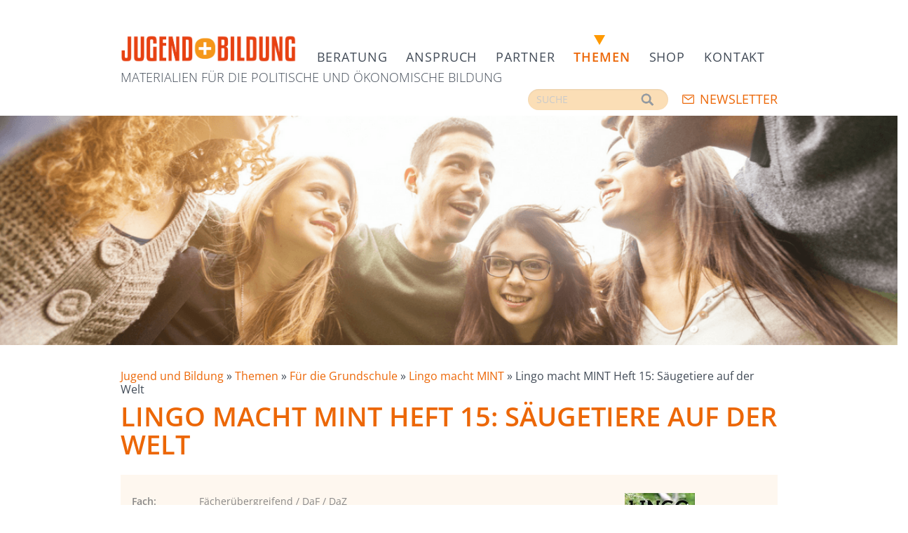

--- FILE ---
content_type: text/html; charset=utf-8
request_url: https://jugend-und-bildung.de/arbeitsmaterial/lingo-macht-mint-heft-15-saeugetiere-auf-der-welt-kopie/
body_size: 6660
content:
<!DOCTYPE html>
<html lang="de" dir="ltr" class="no-js">
<head>

<meta charset="utf-8">
<!-- 
	This website is powered by TYPO3 - inspiring people to share!
	TYPO3 is a free open source Content Management Framework initially created by Kasper Skaarhoj and licensed under GNU/GPL.
	TYPO3 is copyright 1998-2019 of Kasper Skaarhoj. Extensions are copyright of their respective owners.
	Information and contribution at https://typo3.org/
-->


<link rel="shortcut icon" href="/typo3conf/ext/dpw_core/Resources/Public/Icons/JuBi/favicon/favicon.ico" type="image/vnd.microsoft.icon">

<meta property="og:title" content="Lingo macht MINT Heft 14: Säugetiere auf der Welt" />
<meta property="og:type" content="article" />
<meta property="og:url" content="https://jugend-und-bildung.de/arbeitsmaterial/lingo-macht-mint-heft-15-saeugetiere-auf-der-welt-kopie/" />
<meta name="description" content="In der 15. Ausgabe erkundet Lingo die Welt der Säugetiere. Zum Lingo-Magazin für Kinder von 6 bis 12 Jahren gibt es begleitende Arbeitsblätter und eine ausführliche Lehrer-Info mit Anregungen und Ideen zum Einsatz des Materials im Unterricht." />
<meta property="og:description" content="In der 15. Ausgabe erkundet Lingo die Welt der Säugetiere. Zum Lingo-Magazin für Kinder von 6 bis 12 Jahren gibt es begleitende Arbeitsblätter und eine ausführliche Lehrer-Info mit Anregungen und Ideen zum Einsatz des Materials im Unterricht." />
<meta name="generator" content="TYPO3 CMS">
<meta http-equiv="X-UA-Compatible" content="IE=edge,chrome=1">
<meta name="viewport" content="width=device-width, initial-scale=1.0, maximum-scale=2.0, user-scalable=no">
<meta name="author" content="Arbeitsgemeinschaft Jugend und Bildung e. V.">
<meta name="language" content="de">
<meta name="revisit-after" content="10 days">
<meta name="robots" content="index, follow">
<meta name="verify-v1" content="oej6gHSjGSQFXJpAWhN2m36HAmlNGNtrZ4OWu4nVZdk=">
<meta name="publisher" content="Arbeitsgemeinschaft Jugend und Bildung e. V., Taunusstraße 54, 65183 Wiesbaden">
<meta name="copyright" content="2005 by Arbeitsgemeinschaft Jugend und Bildung e. V.">
<meta name="keywords" content="jugend, bildung, kinder, lehrerinnen, lehrer, eltern, schülerinnen, schüler, schulmaterial, unterrichtsmaterial, lehrer-service, schule, berufsstart, ratgeber, bildungsinformationen, pädagogisch, beratung, print, internet, kampagne, multimedia, konzept, didaktik, projekte, bücher, zeitschriften, texterstellung, redaktion, schulvertrieb, unterricht, gemeinnützig, erziehung, informationsmaterial">


<link rel="stylesheet" type="text/css" href="/typo3conf/ext/news/Resources/Public/Css/news-basic.css?1580247534" media="all">
<link rel="stylesheet" type="text/css" href="/typo3conf/ext/dpw_core/Resources/Public/Css/screen.css?1762439605" media="all">
<link rel="stylesheet" type="text/css" href="/typo3conf/ext/dpw_core/Resources/Public/Css/Rte.css?1551098110" media="all">
<link rel="stylesheet" type="text/css" href="/typo3conf/ext/dpw_core/Resources/Public/Vendor/featherlight/featherlight.min.css?1553004311" media="all">
<link rel="stylesheet" type="text/css" href="/fileadmin/css/last-added.css?1732006595" media="all">
<link rel="stylesheet" type="text/css" href="/typo3temp/assets/css/2d5a96a317.css?1707922901" media="all">



<script src="/typo3conf/ext/dpw_core/Resources/Public/Vendor/hammer/hammer.min.js?1612886780" type="text/javascript"></script>
<script src="/typo3conf/ext/dpw_core/Resources/Public/Javascript/Vendor/foundation-complete/jquery.min.js?1549529456" type="text/javascript"></script>
<script src="/typo3conf/ext/dpw_core/Resources/Public/Javascript/Vendor/foundation-complete/foundation.min.js?1549529456" type="text/javascript"></script>
<script src="/typo3conf/ext/dpw_core/Resources/Public/Vendor/magnific_popup/magnific_popup_v1.1.0.min.js?1549529456" type="text/javascript"></script>
<script src="/typo3conf/ext/dpw_core/Resources/Public/Vendor/parallax/parallax.js?1549529456" type="text/javascript"></script>
<script src="/typo3conf/ext/dpw_core/Resources/Public/Vendor/mmenu/jquery.mmenu.min.all.js?1549529456" type="text/javascript"></script>
<script src="/typo3conf/ext/dpw_core/Resources/Public/Vendor/respond/respond.min.js?1549529456" type="text/javascript"></script>
<script src="/typo3conf/ext/dpw_core/Resources/Public/Vendor/html5shiv/html5shiv.min.js?1549529456" type="text/javascript"></script>
<script src="/typo3conf/ext/dpw_core/Resources/Public/Vendor/nice_select/jquery.nice-select.min.js?1549529456" type="text/javascript"></script>
<script src="/typo3conf/ext/dpw_core/Resources/Public/Scss/Vendor/rwdImageMaps/jquery.rwdImageMaps.min.js?1549529456" type="text/javascript"></script>
<script src="/typo3conf/ext/dpw_core/Resources/Public/Javascript/page_elements_dpw_jubi_core.js?1723120241" type="text/javascript"></script>
<script src="/typo3conf/ext/dpw_core/Resources/Public/Vendor/featherlight/featherlight.min.js?1553004311" type="text/javascript"></script>
<script src="/typo3temp/assets/js/dd82474708.js?1549529981" type="text/javascript"></script>


<meta name="geo.region" content="DE-HE" />
      <meta name="geo.placename" content="Wiesbaden" />
      <meta name="geo.position" content="50.0892365,8.236498" />
      <meta name="ICBM" content="50.0892365,8.236498" /><title>Jugend und Bildung - &nbsp;Lingo macht MINT Heft 15: Säugetiere auf der Welt</title><script type="text/javascript">
  var _paq = window._paq || [];
  /* tracker methods like "setCustomDimension" should be called before "trackPageView" */
  _paq.push(['disableCookies']);
  _paq.push(['trackPageView']);
  _paq.push(['enableLinkTracking']);
  (function() {
    var u="//statistik.eduversum.de/";
    _paq.push(['setTrackerUrl', u+'matomo.php']);
    _paq.push(['setSiteId', '7']);
    var d=document, g=d.createElement('script'), s=d.getElementsByTagName('script')[0];
    g.type='text/javascript'; g.async=true; g.defer=true; g.src=u+'matomo.js'; s.parentNode.insertBefore(g,s);
  })();
</script>
<noscript><p><img src="//statistik.eduversum.de/matomo.php?idsite=7&amp;rec=1" style="border:0;" alt="" /></p></noscript>
</head>
<body id="uid116">

<div id="page" class="grid-container full"><div id="page-header"><html xmlns:tv="" xmlns:f="http://xsd.helmut-hummel.de/ns/TYPO3/CMS/Fluid/ViewHelpers"
	  xmlns="http://www.w3.org/1999/xhtml"
	  lang="en"><div class="grid-container"><div class="grid-x grid-margin-x"><div class="cell"><div class="logoBar"><div class="logo"><a title="Startseite" href="/startseite/"><div class="logo-image"><img src="/fileadmin/user_upload_jubi/04_Header/Logo-Jugend-und-Bildung-transparent.png" width="1181" height="183" alt="" /></div></a></div><div class="logo-aside"><div class="header-slogan hide-for-xlarge">
						MATERIALIEN FÜR DIE POLITISCHE UND ÖKONOMISCHE BILDUNG
					</div><div class="header-nav desktop show-for-xlarge"><html xmlns:tv="" xmlns:f="http://xsd.helmut-hummel.de/ns/TYPO3/CMS/Fluid/ViewHelpers"
	  xmlns="http://www.w3.org/1999/xhtml"
	  lang="en"><ul  class="menu level-1"><li class="li1 li1-first"><a href="/beratung/">Beratung</a></li><li class="li1"><a href="/anspruch/">Anspruch</a></li><li class="li1"><a href="/partner/">Partner</a></li><li class="li1 li1-active"><a href="/themen/" class="active">Themen</a></li><li class="li1"><a href="https://www.lehrer-online.de/shop/unterrichtsmaterial/?p=1&amp;o=1&amp;n=50&amp;s=20" target="https://www.jubi-shop.de/de/Informationen/Startseite/Startseite.html">Shop</a></li><li class="li1 li1-last"><a href="/kontakt/">Kontakt</a></li></ul></html></div></div><div><div class="menu-toggle-target" id="show-nav-mobile"></div><div class="menu-toggle-target" id="hide-nav-mobile"></div><div class="menu-toggle toggle-show hide-for-large"><a href="#show-nav-mobile">Anzeigen — Hauptnavigation</a></div><div class="menu-toggle toggle-hide hide-for-large"><a href="#hide-nav-mobile">Verbergen — Hauptnavigation</a></div><div id="nav-mobile" class="header-nav mobile hide-for-large"><html xmlns:tv="" xmlns:f="http://xsd.helmut-hummel.de/ns/TYPO3/CMS/Fluid/ViewHelpers"
	  xmlns="http://www.w3.org/1999/xhtml"
	  lang="en"><ul  class="menu level-1"><li class="li1 li1-first"><a href="/beratung/">Beratung</a></li><li class="li1"><a href="/anspruch/">Anspruch</a></li><li class="li1"><a href="/partner/">Partner</a></li><li class="li1 li1-active"><a href="/themen/" class="active">Themen</a></li><li class="li1"><a href="https://www.lehrer-online.de/shop/unterrichtsmaterial/?p=1&amp;o=1&amp;n=50&amp;s=20" target="https://www.jubi-shop.de/de/Informationen/Startseite/Startseite.html">Shop</a></li><li class="li1 li1-last"><a href="/kontakt/">Kontakt</a></li></ul></html></div></div></div><div class="logoBar-sub"><div class="header-slogan show-for-xlarge">
					MATERIALIEN FÜR DIE POLITISCHE UND ÖKONOMISCHE BILDUNG
				</div><div class="header-nav desktop"><html xmlns:tv="" xmlns:f="http://xsd.helmut-hummel.de/ns/TYPO3/CMS/Fluid/ViewHelpers"
	  xmlns="http://www.w3.org/1999/xhtml"
	  lang="en"><ul  class="menu level-1"><li class="li1 li1-first"><a href="/beratung/">Beratung</a></li><li class="li1"><a href="/anspruch/">Anspruch</a></li><li class="li1"><a href="/partner/">Partner</a></li><li class="li1 li1-active"><a href="/themen/" class="active">Themen</a></li><li class="li1"><a href="https://www.lehrer-online.de/shop/unterrichtsmaterial/?p=1&amp;o=1&amp;n=50&amp;s=20" target="https://www.jubi-shop.de/de/Informationen/Startseite/Startseite.html">Shop</a></li><li class="li1 li1-last"><a href="/kontakt/">Kontakt</a></li></ul></html></div></div><div class="logoBar-subsub"><div class="subsubWrap"><div class="header-search  show-for-medium"><form method="get" class="form_kesearch_searchfield" name="form_kesearch_searchfield" action="https://jugend-und-bildung.de/"><input type="hidden" name="id" value="125" /><input type="text" id="ke_search_searchfield_sword" name="tx_kesearch_pi1[sword]" placeholder="SUCHE" /><input type="submit" id="ke_search_searchfield_submit" alt="Find" value=""/></form></div><div class="link-newsletter"><a title="Newsletter" href="/newsletter/?no_cache=1">Newsletter</a></div></div></div></div></div></div><div id="header-image"><div class="grid-container full"><div class="grid-x grid-margin-x"><div class="container-full-innerWrap"><div id="c31" class="frame frame-default frame-type-image frame-layout-0"><div class="ce-image ce-center ce-above"><div class="ce-gallery" data-ce-columns="1" data-ce-images="1"><div class="ce-outer"><div class="ce-inner"><div class="ce-row"><div class="ce-column"><figure class="image"><img class="image-embed-item" src="/fileadmin/user_upload_jubi/04_Header/Themenportal-JuBi.png" width="1200" height="300" alt="" /></figure></div></div></div></div></div></div></div></div></div></div></div></html></div><div id="page-content"><div class="grid-container"><div class="grid-x grid-margin-x"><div class="cell"><div id="page-content-innerWrap"><div class="menu-breadcrumb"></div><div id="c134" class="frame frame-default frame-type-list frame-layout-0"><div class="news news-single"><div class="article" itemscope="itemscope" itemtype="http://schema.org/Article"><div class="menu-breadcrumb"><span><a href="/startseite/">
								  Jugend und Bildung
								</a> »
								
							</span><span><a href="/themen/">
								  Themen
								</a> »
								
							</span><span><a href="/fuer-die-grundschule/">
								  Für die Grundschule
								</a> »
								
							</span><span><a href="/lingo-macht-mint/">
								  Lingo macht MINT
								</a> » Lingo macht MINT Heft 15: Säugetiere auf der Welt
								
							</span></div><div class="news-detail-view itemID_772" id="c" data-detail-news-uid="772"><div class="text-wrap"><div class="header"><h1 itemprop="headline">
							Lingo macht MINT Heft 15: Säugetiere auf der Welt
						</h1></div><!-- teaser --><div class="teaser"><div class="grid-x"><div class="teaser-text cell medium-12 large-8" itemprop="description"><html xmlns:f="http://typo3.org/ns/TYPO3/CMS/Fluid/ViewHelpers"><!-- categories --><div class="categoryWrap table"><div class="categorySection tr"><div class="category-rubrik td">Fach:</div><ul class="news-list-category td"><li><span class="category-title">Fächerübergreifend</span><span class="separator">&nbsp;/&nbsp;</span></li><li><span class="category-title">DaF / DaZ</span><span class="separator">&nbsp;/&nbsp;</span></li></ul></div><div class="categorySection tr"><div class="category-rubrik td">Schulstufe:</div><ul class="news-list-category td"><li><span>Elementarbildung</span><span class="separator">&nbsp;/&nbsp;</span></li><li><span>Primarstufe</span><span class="separator">&nbsp;/&nbsp;</span></li><li><span>Sekundarstufe I</span><span class="separator">&nbsp;/&nbsp;</span></li></ul></div><div class="categorySection tr"><div class="category-rubrik td">Schultyp:</div><ul class="news-list-category td"><li><span>Grundschule</span><span class="separator">&nbsp;/&nbsp;</span></li></ul></div></div></html><p>Das &quot;Lingo macht MINT&quot;-Magazin erscheint viermal im Jahr inklusive begleitender Arbeitsblätter und didaktisch-methodischer Anregungen für den Einsatz im DaF- und DaZ-Unterricht. Zur 15. Ausgabe von &quot;Lingo macht MINT&quot; finden Sie hier praktische Arbeitsblätter und eine begleitende Lehrer-Info mit Ideen zum Einsatz des Materials im Unterricht.</p></div><div class="teaser-text cell medium-12 large-4" itemprop="description"><div class="teaser-pic"><a href="https://www.lingonetz.de/sites/default/files/files/ABs_3_2020/LMM_Ausgabe_15.pdf" target="_blank"><img src="/fileadmin/user_upload_jubi/01_Bilder/2020/Titel-Lingo-15.jpg " alt="teaser pic"
														   title="Lingo macht MINT Heft 15: Säugetiere auf der Welt"/></a></div></div></div></div><!-- main text --><h2>Beschreibung</h2><div class="news-text-wrap" itemprop="articleBody"><p>&quot;Lingo macht MINT&quot; stellt Sprachlern- und Sachfach-Inhalte sowie Experimente vor, die alltägliche Kontexte ansprechen und integriert mit diesem Ansatz die MINT-Unterrichtsfächer Informatik, Biologie, Physik, Mathematik, Chemie und Technik sowie das Fach Erdkunde: Auf 12 Seiten bringt das Heft spannende Experimente, Lesetexte und viele interessante Aufgaben zu MINT-Schwerpunktthemen.</p><p>In der 15. Ausgabe erkundet Lingo die Welt der Säugetiere.&nbsp;Das Magazin können Sie sich als Web-PDF kostenfrei <a href="https://www.lingonetz.de/sites/default/files/files/ABs_3_2020/LMM_Ausgabe_15.pdf" target="_blank" class="link-external-blank">hier </a>herunterladen.&nbsp;<br /><br /> Hier erhalten Sie begleitende Arbeitsblätter als Word-Dokument mit kleinen Übungen zu &quot;Lingo macht MINT&quot;, Heft 15&nbsp;und eine Lehrer-Info mit didaktisch-methodischen Anregungen.&nbsp;</p><p><a href="https://www.lingonetz.de/sites/default/files/files/ABs_3_2020/Lehrerinfo_3_2020.pdf" target="_blank" class="link-external-blank">Lehrer-Information</a></p><p>Arbeitsblätter<br /><a href="/fileadmin/user_upload_jubi/02_PDFs/Lingo_macht_MINT/LMM-15-Arbeitsblatt-Biologie-Was-sind-Saeugetiere.docx" class="link-download" target="_blank">Biologie:&nbsp;Was sind Säugetiere</a><br /><a href="https://www.lingonetz.de/sites/default/files/files/ABs_3_2020/LMM-15-Arbeitsblatt-Biologie-Haustier-Wildtier-Nutztier.docx" target="_blank" class="link-external-blank">Biologie: Haustiere, Wildtiere und Nutztiere</a><br /><a href="https://www.lingonetz.de/sites/default/files/files/ABs_3_2020/LMM-15-Arbeitsblatt-Biologie-Tierarten.docx" target="_blank" class="link-external-blank">Biologie: Tierarten</a><br /><a href="https://www.lingonetz.de/sites/default/files/files/ABs_3_2020/LMM-15-Arbeitsblatt-Biologie-Fressverhalten.docx" target="_blank" class="link-external-blank">Biologie: Das Fressverhalten von Säugetieren</a><br /><a href="https://www.lingonetz.de/sites/default/files/files/ABs_3_2020/LMM-15-Arbeitsblatt-Erdkunde-Steckbrief.docx" target="_blank" class="link-external-blank">Erdkunde: Steckbriefe zu Säugetieren</a><br /><a href="https://www.lingonetz.de/sites/default/files/files/ABs_3_2020/LMM-15-Arbeitsblatt-Quiz.docx" target="_blank" class="link-external-blank">Das Säugetier-Quiz</a><br /><a href="/fileadmin/user_upload_jubi/02_PDFs/Lingo_macht_MINT/LMM-15-Arbeitsblatt-Wortschatz-Saeugetiere.docx" class="link-download" target="_blank">Wortschatz zu dem Thema Säugetiere</a></p><h2>Bestellung Printausgabe</h2><p><a href="https://www.jubi-shop.de/de/Shop/Jugend-Und-Bildung/Unterrichtsmaterial-kostenlos/Lingo-macht-MINT---Magazin-Heft-15--_LMMM203.html" target="_blank" class="link-external-blank">Hier</a> können Sie die Printausgabe bestellen. Die Hefte sind kostenfrei. <strong>Lingo-Sonderaktion bis Jahresende 2020: kostenfreier Versand!</strong></p><h2>Lingo MINT im Internet</h2><p>&quot;LingoMINTmobil&quot; ist ein Medienpaket zum Erwerb von Deutsch als Fremdsprache im Kontext von naturwissenschaftlichen Themen. Angesprochen sind somit junge Deutschlernende sowie deren Lehrkräfte. Zielgruppen von &quot;LingoMINTmobil&quot; sind Kinder und Jugendliche von 12-16 Jahren, Schülerinnen und Schüler der Sekundarstufe I, DaF-/DaZ-Lehrkräfte sowie Fachlehrkräfte für MINT-Fächer in beiden Schulstufen weltweit. Aufbauend auf den Themenschwerpunkten des &quot;Lingo macht MINT&quot;-Magazins wird der Inhalt auf der Internetseite fachlich und sprachlich vertieft und ein innovatives Online-Angebot geschaffen, das ausgewählte Inhalte für Jugendliche mobil zur Verfügung stellt (zum Beipsiel interaktive Aufgaben, Einbindung von Videos, Themenschwerpunkte, Quiz-Sequenzen). Es kann auf Endgeräten wie Smartphones und Tablet-PCs mobil genutzt werden, ermöglicht direktes Feedback und verknüpft spielerische, multimediale Elemente mit Lernangeboten. Der mobile Bereich für Jugendliche umfasst alltagsnahe Inhalte zu einem Oberthema (zum Beispiel Essen, Sport, Wasser) mit vielen interaktiven Aufgaben sowie eine Quiz-App (als Desktop-Version oder im Apple Store oder im Google Play Store zum Download). Wer sein Wissen testen will, kann in der Quiz-App gegen seine Freunde und Mitschülerinnen und Mitschüler antreten und auch selbst neue Quiz-Fragen einreichen.</p><p>Mehr Infos unter <a href="https://www.lingonetz.de" target="_blank" class="link-external-blank">www.lingonetz.de</a></p><p>&nbsp;</p></div><!-- related things --><div class="news-related-wrap"><html xmlns:f="http://typo3.org/ns/TYPO3/CMS/Fluid/ViewHelpers"><!-- categories --><div class="partnerCategoryWrap  linklist"><header><h3>
			Kooperationspartner
		</h3></header><div class="link-box"><div class="cooperationStatement"><p><span>Dieser Beitrag entstand in Zusammenarbeit</span><span class="partnerJuBi"><span class="item"><span>
										
	der

									</span><span class="title">Eduversum GmbH</span></span></span><span>mit</span><span class="partnerExternal"><span class="item"><span>
										
	dem

									</span><span class="title">Auswärtiges Amt</span></span><span class="item"><span>
										
	dem

									</span><span class="title">Goethe Institut</span></span></span></p></div><div class="partnerCategorySection Jubi"><div class="partnerWrap"><div class="partnerItem"><div class="outerWrap"><div class="innerWrap"><div class="partnerBody"><a class="partnerLogo" target="_blank" href="http://www.eduversum.de"><img src="/fileadmin/user_upload_jubi/01_Bilder/2023/Logo-Eduversum-GmbH.jpg" width="200" height="75" alt="" /></a><a class="partnerLink" target="_blank" href="http://www.eduversum.de">
					Eduversum GmbH
				</a></div></div></div></div></div></div><div class="partnerCategorySection External"><div class="partnerWrap"><div class="partnerItem"><div class="outerWrap"><div class="innerWrap"><div class="partnerBody"><a class="partnerLogo" target="_blank" href="http://"><img src="/fileadmin/user_upload_jubi/03_Logos_Partner/Logo_Auswaertiges_Amt.jpg" width="240" height="121" alt="" /></a><a class="partnerLink" target="_blank" href="http://">
					Auswärtiges Amt
				</a></div></div></div></div><div class="partnerItem"><div class="outerWrap"><div class="innerWrap"><div class="partnerBody"><a class="partnerLogo" target="_blank" href="http://"><img src="/fileadmin/user_upload_jubi/03_Logos_Partner/Logo_Goethe_Institut.jpg" width="160" height="88" alt="" /></a><a class="partnerLink" target="_blank" href="http://">
					Goethe Institut
				</a></div></div></div></div></div></div></div></div></html></div></div><div class="image-wrap headerImages magnificPopup-gallery"></div></div></div></div></div></div></div></div></div><div class="feature-wrap grid-container full"><div class="grid-x grid-margin-x"><div class="container-full-innerWrap"><div class="grid-container"><div class="grid-x"><div class="cell large-4"><div class="feature-content left"><html xmlns:f="http://xsd.helhum.io/ns/typo3/cms-fluid/master/ViewHelpers"><div class="dpwCce teaserFeature grid-x grid-margin-x" id="c2122"><div class="text-wrap cell"><h4>Tipp des Monats</h4><div class="text rte"><p>Lehrer-Online erleichtert Lehrkräften den Schulalltag.</p></div><div class="cta-link-wrap"><a href="/aktuelles/lehrer-online/" target="_blank"><span>mehr</span></a></div></div><div class="image-wrap cell"><figure><picture class="js-picture"><!--[if IE 9]><video style="display: none;"><![endif]--><source
		srcset="/fileadmin/user_upload_jubi/01_Bilder/2025/7_AJuBi_AdGrants_Werbung_fuer_LO_Bilder.jpg 1x"
		media="(min-width:2048)"/><source
		srcset="/fileadmin/user_upload_jubi/01_Bilder/2025/7_AJuBi_AdGrants_Werbung_fuer_LO_Bilder.jpg 2x"
		media="(min-width:2048)"/><source
		srcset="/fileadmin/user_upload_jubi/01_Bilder/2025/7_AJuBi_AdGrants_Werbung_fuer_LO_Bilder.jpg 1x"
		media="(min-width:1800px)"/><source
		srcset="/fileadmin/user_upload_jubi/01_Bilder/2025/7_AJuBi_AdGrants_Werbung_fuer_LO_Bilder.jpg 2x"
		media="(min-width:1800px)"/><source
		srcset="/fileadmin/user_upload_jubi/01_Bilder/2025/7_AJuBi_AdGrants_Werbung_fuer_LO_Bilder.jpg 1x"
		media="(min-width:1600px)"/><source
		srcset="/fileadmin/user_upload_jubi/01_Bilder/2025/7_AJuBi_AdGrants_Werbung_fuer_LO_Bilder.jpg 2x"
		media="(min-width:1600px)"/><source
		srcset="/fileadmin/user_upload_jubi/01_Bilder/2025/7_AJuBi_AdGrants_Werbung_fuer_LO_Bilder.jpg 1x"
		media="(min-width:1400px)"/><source
		srcset="/fileadmin/user_upload_jubi/01_Bilder/2025/7_AJuBi_AdGrants_Werbung_fuer_LO_Bilder.jpg 2x"
		media="(min-width:1400px)"/><source
		srcset="/fileadmin/user_upload_jubi/01_Bilder/2025/7_AJuBi_AdGrants_Werbung_fuer_LO_Bilder.jpg 1x"
		media="(min-width:1200px)"/><source
		srcset="/fileadmin/user_upload_jubi/01_Bilder/2025/7_AJuBi_AdGrants_Werbung_fuer_LO_Bilder.jpg 2x"
		media="(min-width:1200px)"/><source
		srcset="/fileadmin/user_upload_jubi/01_Bilder/2025/7_AJuBi_AdGrants_Werbung_fuer_LO_Bilder.jpg 1x"
		media="(min-width:1024px)"/><source
		srcset="/fileadmin/user_upload_jubi/01_Bilder/2025/7_AJuBi_AdGrants_Werbung_fuer_LO_Bilder.jpg 2x"
		media="(min-width:1024px)"/><source
		srcset="/fileadmin/user_upload_jubi/01_Bilder/2025/7_AJuBi_AdGrants_Werbung_fuer_LO_Bilder.jpg 1x"
		media="(min-width:800px)"/><source
		srcset="/fileadmin/user_upload_jubi/01_Bilder/2025/7_AJuBi_AdGrants_Werbung_fuer_LO_Bilder.jpg 2x"
		media="(min-width:800px)"/><source
		srcset="/fileadmin/user_upload_jubi/01_Bilder/2025/7_AJuBi_AdGrants_Werbung_fuer_LO_Bilder.jpg 1x"
		media="(min-width:640px)"/><source
		srcset="/fileadmin/user_upload_jubi/01_Bilder/2025/7_AJuBi_AdGrants_Werbung_fuer_LO_Bilder.jpg 2x"
		media="(min-width:640px)"/><source srcset="/fileadmin/user_upload_jubi/01_Bilder/2025/7_AJuBi_AdGrants_Werbung_fuer_LO_Bilder.jpg 1x"
			media="(min-width:0px)"/><source
		srcset="/fileadmin/user_upload_jubi/01_Bilder/2025/7_AJuBi_AdGrants_Werbung_fuer_LO_Bilder.jpg 2x"
		media="(min-width:0px)"/><!--[if IE 9]></video><![endif]--><a href="https://jugend-und-bildung.de/aktuelles/lehrer-online/" target="_blank"><img src="/fileadmin/user_upload_jubi/01_Bilder/2025/7_AJuBi_AdGrants_Werbung_fuer_LO_Bilder.jpg"
		 srcset="/fileadmin/user_upload_jubi/01_Bilder/2025/7_AJuBi_AdGrants_Werbung_fuer_LO_Bilder.jpg"
		 alt="" /></a></picture></figure></div></div></div></div><div class="cell large-4"><div class="feature-content center"><html xmlns:f="http://xsd.helhum.io/ns/typo3/cms-fluid/master/ViewHelpers"><div class="dpwCce teaserFeature grid-x grid-margin-x" id="c29"><div class="text-wrap cell"><h4>Die Themen</h4><div class="text rte"><ul class="ul-orangeDotSmall"><li><a href="/finanzpolitikwirtschaft/" title="Finanzpolitik/Wirtschaft" target="_top" class="link-internal">Finanzpolitik/Wirtschaft</a></li><li><a href="/sozialpolitik/" title="Sozialpolitik" target="_top" class="link-internal">Sozialpolitik</a></li><li><a href="/sozialgeschichte/" title="Sozialgeschichte" target="_top" class="link-internal">Sozialgeschichte</a></li><li><a href="/sicherheitspolitik/" title="Sicherheitspolitik" target="_top" class="link-internal">Sicherheitspolitik</a></li><li><a href="/verbraucherbildung/" title="Verbraucherbildung" target="_top" class="link-internal">Verbraucherbildung</a></li><li><a href="/baukulturarchitektur/" title="Baukultur/Architektur" target="_top" class="link-internal">Baukultur/Architektur</a></li><li><a href="/berufswelt/" title="Berufswelt" target="_top" class="link-internal">Berufswelt</a></li><li><a href="/fuer-die-grundschule/" title="Grundschule" target="_top" class="link-internal">Für die Grundschule</a></li></ul></div></div></div></div></div><div class="cell large-4"><div class="feature-content right"><html xmlns:f="http://xsd.helhum.io/ns/typo3/cms-fluid/master/ViewHelpers"><div class="dpwCce teaserFeature grid-x grid-margin-x" id="c30"><div class="text-wrap cell"><h4>Karikatur des Monats</h4><div class="text rte"><p>Weitere Karikaturen von <a href="http://www.hueter-karikatur.de/" target="_blank" class="link-external-blank">Michael Hüter</a> finden Sie&nbsp;<a href="/aktuelles/karikaturen-von-michael-hueter/" class="link-internal">hier.</a></p></div><div class="cta-link-wrap"><a href="/aktuelles/karikaturen-von-michael-hueter/"><span>Cartoons von Michael Hüter</span></a></div></div><div class="image-wrap cell"><figure><picture class="js-picture"><!--[if IE 9]><video style="display: none;"><![endif]--><source
		srcset="/fileadmin/user_upload_jubi/06_Karikaturen/2026/Prima_leben_M_Hueter.jpg 1x"
		media="(min-width:2048)"/><source
		srcset="/fileadmin/user_upload_jubi/06_Karikaturen/2026/Prima_leben_M_Hueter.jpg 2x"
		media="(min-width:2048)"/><source
		srcset="/fileadmin/user_upload_jubi/06_Karikaturen/2026/Prima_leben_M_Hueter.jpg 1x"
		media="(min-width:1800px)"/><source
		srcset="/fileadmin/user_upload_jubi/06_Karikaturen/2026/Prima_leben_M_Hueter.jpg 2x"
		media="(min-width:1800px)"/><source
		srcset="/fileadmin/user_upload_jubi/06_Karikaturen/2026/Prima_leben_M_Hueter.jpg 1x"
		media="(min-width:1600px)"/><source
		srcset="/fileadmin/user_upload_jubi/06_Karikaturen/2026/Prima_leben_M_Hueter.jpg 2x"
		media="(min-width:1600px)"/><source
		srcset="/fileadmin/user_upload_jubi/06_Karikaturen/2026/Prima_leben_M_Hueter.jpg 1x"
		media="(min-width:1400px)"/><source
		srcset="/fileadmin/user_upload_jubi/06_Karikaturen/2026/Prima_leben_M_Hueter.jpg 2x"
		media="(min-width:1400px)"/><source
		srcset="/fileadmin/user_upload_jubi/06_Karikaturen/2026/Prima_leben_M_Hueter.jpg 1x"
		media="(min-width:1200px)"/><source
		srcset="/fileadmin/user_upload_jubi/06_Karikaturen/2026/Prima_leben_M_Hueter.jpg 2x"
		media="(min-width:1200px)"/><source
		srcset="/fileadmin/user_upload_jubi/06_Karikaturen/2026/Prima_leben_M_Hueter.jpg 1x"
		media="(min-width:1024px)"/><source
		srcset="/fileadmin/user_upload_jubi/06_Karikaturen/2026/Prima_leben_M_Hueter.jpg 2x"
		media="(min-width:1024px)"/><source
		srcset="/fileadmin/user_upload_jubi/06_Karikaturen/2026/Prima_leben_M_Hueter.jpg 1x"
		media="(min-width:800px)"/><source
		srcset="/fileadmin/user_upload_jubi/06_Karikaturen/2026/Prima_leben_M_Hueter.jpg 2x"
		media="(min-width:800px)"/><source
		srcset="/fileadmin/user_upload_jubi/06_Karikaturen/2026/Prima_leben_M_Hueter.jpg 1x"
		media="(min-width:640px)"/><source
		srcset="/fileadmin/user_upload_jubi/06_Karikaturen/2026/Prima_leben_M_Hueter.jpg 2x"
		media="(min-width:640px)"/><source srcset="/fileadmin/user_upload_jubi/06_Karikaturen/2026/Prima_leben_M_Hueter.jpg 1x"
			media="(min-width:0px)"/><source
		srcset="/fileadmin/user_upload_jubi/06_Karikaturen/2026/Prima_leben_M_Hueter.jpg 2x"
		media="(min-width:0px)"/><!--[if IE 9]></video><![endif]--><a href="/fileadmin/user_upload_jubi/06_Karikaturen/2026/Prima_leben_M_Hueter.jpg" data-featherlight="image"><img src="/fileadmin/user_upload_jubi/06_Karikaturen/2026/Prima_leben_M_Hueter.jpg"
		 srcset="/fileadmin/user_upload_jubi/06_Karikaturen/2026/Prima_leben_M_Hueter.jpg"
		 alt="" /></a></picture></figure></div></div></div></div></div></div></div></div></div></div><div id="page-footer"><html xmlns:tv="" xmlns:f="http://xsd.helmut-hummel.de/ns/TYPO3/CMS/Fluid/ViewHelpers"
	  xmlns="http://www.w3.org/1999/xhtml"
	  lang="en"><div class="grid-container full"><div class="grid-x"><div class="container-full-innerWrap"><div class="grid-container"><div class="grid-x grid-margin-x"><div class="footer-nav cell small-12"><ul class="menu"><li class="li3 li3-first"><a href="/newsletter/?no_cache=1">Newsletter</a></li><li class="li3"><a href="/kontakt/">Kontakt</a></li><li class="li3"><a href="/flyer/">Flyer</a></li><li class="li3"><a href="/ueber-uns/">Über uns</a></li><li class="li3"><a href="/impressum/">Impressum</a></li><li class="li3 li3-last"><a href="/datenschutz/">Datenschutz</a></li></ul></div></div></div></div></div></div></html></div></div>




</body>
</html>

--- FILE ---
content_type: text/css; charset=utf-8
request_url: https://jugend-und-bildung.de/typo3conf/ext/dpw_core/Resources/Public/Css/screen.css?1762439605
body_size: 39015
content:
@charset "utf-8";
/**
 * Foundation for Sites by ZURB
 * Version 6.4.3
 * foundation.zurb.com
 * Licensed under MIT Open Source
 */
@import '../Vendor/magnific_popup/magnific_popup_v1.1.0.css';
@media print, screen and (min-width: 29.9375em) {
/* line 164, /var/www/vhosts/jugend-und-bildung.de/jubi-Relaunch/typo3conf/ext/dpw_core/Resources/Public/Scss/Vendor/foundation-sites/scss/util/_breakpoint.scss */
/* line 45, /var/www/vhosts/jugend-und-bildung.de/jubi-Relaunch/typo3conf/ext/dpw_core/Resources/Public/Scss/Vendor/foundation-sites/scss/components/_reveal.scss */
  .reveal, .reveal.tiny, .reveal.small, .reveal.large {
    right: auto;
    left: auto;
    margin: 0 auto; } }

/* line 5, /var/www/vhosts/jugend-und-bildung.de/jubi-Relaunch/typo3conf/ext/dpw_core/Resources/Public/Scss/Vendor/foundation-sites/scss/../../motion-ui/src/util/_series.scss */
/* line 9, /var/www/vhosts/jugend-und-bildung.de/jubi-Relaunch/typo3conf/ext/dpw_core/Resources/Public/Scss/Vendor/foundation-sites/scss/../../motion-ui/src/util/_series.scss */
/* line 12, /var/www/vhosts/jugend-und-bildung.de/jubi-Relaunch/typo3conf/ext/dpw_core/Resources/Public/Scss/Vendor/foundation-sites/scss/../../motion-ui/src/_classes.scss */
/* line 22, /var/www/vhosts/jugend-und-bildung.de/jubi-Relaunch/typo3conf/ext/dpw_core/Resources/Public/Scss/Vendor/foundation-sites/scss/../../motion-ui/src/util/_transition.scss */
.slide-in-down.mui-enter {
  transition-duration: 500ms;
  transition-timing-function: linear;
  transform: translateY(-100%);
  transition-property: transform, opacity;
  backface-visibility: hidden; }

/* line 34, /var/www/vhosts/jugend-und-bildung.de/jubi-Relaunch/typo3conf/ext/dpw_core/Resources/Public/Scss/Vendor/foundation-sites/scss/../../motion-ui/src/util/_transition.scss */
.slide-in-down.mui-enter.mui-enter-active {
  transform: translateY(0); }

/* line 13, /var/www/vhosts/jugend-und-bildung.de/jubi-Relaunch/typo3conf/ext/dpw_core/Resources/Public/Scss/Vendor/foundation-sites/scss/../../motion-ui/src/_classes.scss */
/* line 22, /var/www/vhosts/jugend-und-bildung.de/jubi-Relaunch/typo3conf/ext/dpw_core/Resources/Public/Scss/Vendor/foundation-sites/scss/../../motion-ui/src/util/_transition.scss */
.slide-in-left.mui-enter {
  transition-duration: 500ms;
  transition-timing-function: linear;
  transform: translateX(-100%);
  transition-property: transform, opacity;
  backface-visibility: hidden; }

/* line 34, /var/www/vhosts/jugend-und-bildung.de/jubi-Relaunch/typo3conf/ext/dpw_core/Resources/Public/Scss/Vendor/foundation-sites/scss/../../motion-ui/src/util/_transition.scss */
.slide-in-left.mui-enter.mui-enter-active {
  transform: translateX(0); }

/* line 14, /var/www/vhosts/jugend-und-bildung.de/jubi-Relaunch/typo3conf/ext/dpw_core/Resources/Public/Scss/Vendor/foundation-sites/scss/../../motion-ui/src/_classes.scss */
/* line 22, /var/www/vhosts/jugend-und-bildung.de/jubi-Relaunch/typo3conf/ext/dpw_core/Resources/Public/Scss/Vendor/foundation-sites/scss/../../motion-ui/src/util/_transition.scss */
.slide-in-up.mui-enter {
  transition-duration: 500ms;
  transition-timing-function: linear;
  transform: translateY(100%);
  transition-property: transform, opacity;
  backface-visibility: hidden; }

/* line 34, /var/www/vhosts/jugend-und-bildung.de/jubi-Relaunch/typo3conf/ext/dpw_core/Resources/Public/Scss/Vendor/foundation-sites/scss/../../motion-ui/src/util/_transition.scss */
.slide-in-up.mui-enter.mui-enter-active {
  transform: translateY(0); }

/* line 15, /var/www/vhosts/jugend-und-bildung.de/jubi-Relaunch/typo3conf/ext/dpw_core/Resources/Public/Scss/Vendor/foundation-sites/scss/../../motion-ui/src/_classes.scss */
/* line 22, /var/www/vhosts/jugend-und-bildung.de/jubi-Relaunch/typo3conf/ext/dpw_core/Resources/Public/Scss/Vendor/foundation-sites/scss/../../motion-ui/src/util/_transition.scss */
.slide-in-right.mui-enter {
  transition-duration: 500ms;
  transition-timing-function: linear;
  transform: translateX(100%);
  transition-property: transform, opacity;
  backface-visibility: hidden; }

/* line 34, /var/www/vhosts/jugend-und-bildung.de/jubi-Relaunch/typo3conf/ext/dpw_core/Resources/Public/Scss/Vendor/foundation-sites/scss/../../motion-ui/src/util/_transition.scss */
.slide-in-right.mui-enter.mui-enter-active {
  transform: translateX(0); }

/* line 16, /var/www/vhosts/jugend-und-bildung.de/jubi-Relaunch/typo3conf/ext/dpw_core/Resources/Public/Scss/Vendor/foundation-sites/scss/../../motion-ui/src/_classes.scss */
/* line 22, /var/www/vhosts/jugend-und-bildung.de/jubi-Relaunch/typo3conf/ext/dpw_core/Resources/Public/Scss/Vendor/foundation-sites/scss/../../motion-ui/src/util/_transition.scss */
.slide-out-down.mui-leave {
  transition-duration: 500ms;
  transition-timing-function: linear;
  transform: translateY(0);
  transition-property: transform, opacity;
  backface-visibility: hidden; }

/* line 34, /var/www/vhosts/jugend-und-bildung.de/jubi-Relaunch/typo3conf/ext/dpw_core/Resources/Public/Scss/Vendor/foundation-sites/scss/../../motion-ui/src/util/_transition.scss */
.slide-out-down.mui-leave.mui-leave-active {
  transform: translateY(100%); }

/* line 17, /var/www/vhosts/jugend-und-bildung.de/jubi-Relaunch/typo3conf/ext/dpw_core/Resources/Public/Scss/Vendor/foundation-sites/scss/../../motion-ui/src/_classes.scss */
/* line 22, /var/www/vhosts/jugend-und-bildung.de/jubi-Relaunch/typo3conf/ext/dpw_core/Resources/Public/Scss/Vendor/foundation-sites/scss/../../motion-ui/src/util/_transition.scss */
.slide-out-right.mui-leave {
  transition-duration: 500ms;
  transition-timing-function: linear;
  transform: translateX(0);
  transition-property: transform, opacity;
  backface-visibility: hidden; }

/* line 34, /var/www/vhosts/jugend-und-bildung.de/jubi-Relaunch/typo3conf/ext/dpw_core/Resources/Public/Scss/Vendor/foundation-sites/scss/../../motion-ui/src/util/_transition.scss */
.slide-out-right.mui-leave.mui-leave-active {
  transform: translateX(100%); }

/* line 18, /var/www/vhosts/jugend-und-bildung.de/jubi-Relaunch/typo3conf/ext/dpw_core/Resources/Public/Scss/Vendor/foundation-sites/scss/../../motion-ui/src/_classes.scss */
/* line 22, /var/www/vhosts/jugend-und-bildung.de/jubi-Relaunch/typo3conf/ext/dpw_core/Resources/Public/Scss/Vendor/foundation-sites/scss/../../motion-ui/src/util/_transition.scss */
.slide-out-up.mui-leave {
  transition-duration: 500ms;
  transition-timing-function: linear;
  transform: translateY(0);
  transition-property: transform, opacity;
  backface-visibility: hidden; }

/* line 34, /var/www/vhosts/jugend-und-bildung.de/jubi-Relaunch/typo3conf/ext/dpw_core/Resources/Public/Scss/Vendor/foundation-sites/scss/../../motion-ui/src/util/_transition.scss */
.slide-out-up.mui-leave.mui-leave-active {
  transform: translateY(-100%); }

/* line 19, /var/www/vhosts/jugend-und-bildung.de/jubi-Relaunch/typo3conf/ext/dpw_core/Resources/Public/Scss/Vendor/foundation-sites/scss/../../motion-ui/src/_classes.scss */
/* line 22, /var/www/vhosts/jugend-und-bildung.de/jubi-Relaunch/typo3conf/ext/dpw_core/Resources/Public/Scss/Vendor/foundation-sites/scss/../../motion-ui/src/util/_transition.scss */
.slide-out-left.mui-leave {
  transition-duration: 500ms;
  transition-timing-function: linear;
  transform: translateX(0);
  transition-property: transform, opacity;
  backface-visibility: hidden; }

/* line 34, /var/www/vhosts/jugend-und-bildung.de/jubi-Relaunch/typo3conf/ext/dpw_core/Resources/Public/Scss/Vendor/foundation-sites/scss/../../motion-ui/src/util/_transition.scss */
.slide-out-left.mui-leave.mui-leave-active {
  transform: translateX(-100%); }

/* line 22, /var/www/vhosts/jugend-und-bildung.de/jubi-Relaunch/typo3conf/ext/dpw_core/Resources/Public/Scss/Vendor/foundation-sites/scss/../../motion-ui/src/_classes.scss */
/* line 22, /var/www/vhosts/jugend-und-bildung.de/jubi-Relaunch/typo3conf/ext/dpw_core/Resources/Public/Scss/Vendor/foundation-sites/scss/../../motion-ui/src/util/_transition.scss */
.fade-in.mui-enter {
  transition-duration: 500ms;
  transition-timing-function: linear;
  opacity: 0;
  transition-property: opacity; }

/* line 34, /var/www/vhosts/jugend-und-bildung.de/jubi-Relaunch/typo3conf/ext/dpw_core/Resources/Public/Scss/Vendor/foundation-sites/scss/../../motion-ui/src/util/_transition.scss */
.fade-in.mui-enter.mui-enter-active {
  opacity: 1; }

/* line 23, /var/www/vhosts/jugend-und-bildung.de/jubi-Relaunch/typo3conf/ext/dpw_core/Resources/Public/Scss/Vendor/foundation-sites/scss/../../motion-ui/src/_classes.scss */
/* line 22, /var/www/vhosts/jugend-und-bildung.de/jubi-Relaunch/typo3conf/ext/dpw_core/Resources/Public/Scss/Vendor/foundation-sites/scss/../../motion-ui/src/util/_transition.scss */
.fade-out.mui-leave {
  transition-duration: 500ms;
  transition-timing-function: linear;
  opacity: 1;
  transition-property: opacity; }

/* line 34, /var/www/vhosts/jugend-und-bildung.de/jubi-Relaunch/typo3conf/ext/dpw_core/Resources/Public/Scss/Vendor/foundation-sites/scss/../../motion-ui/src/util/_transition.scss */
.fade-out.mui-leave.mui-leave-active {
  opacity: 0; }

/* line 26, /var/www/vhosts/jugend-und-bildung.de/jubi-Relaunch/typo3conf/ext/dpw_core/Resources/Public/Scss/Vendor/foundation-sites/scss/../../motion-ui/src/_classes.scss */
/* line 22, /var/www/vhosts/jugend-und-bildung.de/jubi-Relaunch/typo3conf/ext/dpw_core/Resources/Public/Scss/Vendor/foundation-sites/scss/../../motion-ui/src/util/_transition.scss */
.hinge-in-from-top.mui-enter {
  transition-duration: 500ms;
  transition-timing-function: linear;
  transform: perspective(2000px) rotateX(-90deg);
  transform-origin: top;
  transition-property: transform, opacity;
  opacity: 0; }

/* line 34, /var/www/vhosts/jugend-und-bildung.de/jubi-Relaunch/typo3conf/ext/dpw_core/Resources/Public/Scss/Vendor/foundation-sites/scss/../../motion-ui/src/util/_transition.scss */
.hinge-in-from-top.mui-enter.mui-enter-active {
  transform: perspective(2000px) rotate(0deg);
  opacity: 1; }

/* line 27, /var/www/vhosts/jugend-und-bildung.de/jubi-Relaunch/typo3conf/ext/dpw_core/Resources/Public/Scss/Vendor/foundation-sites/scss/../../motion-ui/src/_classes.scss */
/* line 22, /var/www/vhosts/jugend-und-bildung.de/jubi-Relaunch/typo3conf/ext/dpw_core/Resources/Public/Scss/Vendor/foundation-sites/scss/../../motion-ui/src/util/_transition.scss */
.hinge-in-from-right.mui-enter {
  transition-duration: 500ms;
  transition-timing-function: linear;
  transform: perspective(2000px) rotateY(-90deg);
  transform-origin: right;
  transition-property: transform, opacity;
  opacity: 0; }

/* line 34, /var/www/vhosts/jugend-und-bildung.de/jubi-Relaunch/typo3conf/ext/dpw_core/Resources/Public/Scss/Vendor/foundation-sites/scss/../../motion-ui/src/util/_transition.scss */
.hinge-in-from-right.mui-enter.mui-enter-active {
  transform: perspective(2000px) rotate(0deg);
  opacity: 1; }

/* line 28, /var/www/vhosts/jugend-und-bildung.de/jubi-Relaunch/typo3conf/ext/dpw_core/Resources/Public/Scss/Vendor/foundation-sites/scss/../../motion-ui/src/_classes.scss */
/* line 22, /var/www/vhosts/jugend-und-bildung.de/jubi-Relaunch/typo3conf/ext/dpw_core/Resources/Public/Scss/Vendor/foundation-sites/scss/../../motion-ui/src/util/_transition.scss */
.hinge-in-from-bottom.mui-enter {
  transition-duration: 500ms;
  transition-timing-function: linear;
  transform: perspective(2000px) rotateX(90deg);
  transform-origin: bottom;
  transition-property: transform, opacity;
  opacity: 0; }

/* line 34, /var/www/vhosts/jugend-und-bildung.de/jubi-Relaunch/typo3conf/ext/dpw_core/Resources/Public/Scss/Vendor/foundation-sites/scss/../../motion-ui/src/util/_transition.scss */
.hinge-in-from-bottom.mui-enter.mui-enter-active {
  transform: perspective(2000px) rotate(0deg);
  opacity: 1; }

/* line 29, /var/www/vhosts/jugend-und-bildung.de/jubi-Relaunch/typo3conf/ext/dpw_core/Resources/Public/Scss/Vendor/foundation-sites/scss/../../motion-ui/src/_classes.scss */
/* line 22, /var/www/vhosts/jugend-und-bildung.de/jubi-Relaunch/typo3conf/ext/dpw_core/Resources/Public/Scss/Vendor/foundation-sites/scss/../../motion-ui/src/util/_transition.scss */
.hinge-in-from-left.mui-enter {
  transition-duration: 500ms;
  transition-timing-function: linear;
  transform: perspective(2000px) rotateY(90deg);
  transform-origin: left;
  transition-property: transform, opacity;
  opacity: 0; }

/* line 34, /var/www/vhosts/jugend-und-bildung.de/jubi-Relaunch/typo3conf/ext/dpw_core/Resources/Public/Scss/Vendor/foundation-sites/scss/../../motion-ui/src/util/_transition.scss */
.hinge-in-from-left.mui-enter.mui-enter-active {
  transform: perspective(2000px) rotate(0deg);
  opacity: 1; }

/* line 30, /var/www/vhosts/jugend-und-bildung.de/jubi-Relaunch/typo3conf/ext/dpw_core/Resources/Public/Scss/Vendor/foundation-sites/scss/../../motion-ui/src/_classes.scss */
/* line 22, /var/www/vhosts/jugend-und-bildung.de/jubi-Relaunch/typo3conf/ext/dpw_core/Resources/Public/Scss/Vendor/foundation-sites/scss/../../motion-ui/src/util/_transition.scss */
.hinge-in-from-middle-x.mui-enter {
  transition-duration: 500ms;
  transition-timing-function: linear;
  transform: perspective(2000px) rotateX(-90deg);
  transform-origin: center;
  transition-property: transform, opacity;
  opacity: 0; }

/* line 34, /var/www/vhosts/jugend-und-bildung.de/jubi-Relaunch/typo3conf/ext/dpw_core/Resources/Public/Scss/Vendor/foundation-sites/scss/../../motion-ui/src/util/_transition.scss */
.hinge-in-from-middle-x.mui-enter.mui-enter-active {
  transform: perspective(2000px) rotate(0deg);
  opacity: 1; }

/* line 31, /var/www/vhosts/jugend-und-bildung.de/jubi-Relaunch/typo3conf/ext/dpw_core/Resources/Public/Scss/Vendor/foundation-sites/scss/../../motion-ui/src/_classes.scss */
/* line 22, /var/www/vhosts/jugend-und-bildung.de/jubi-Relaunch/typo3conf/ext/dpw_core/Resources/Public/Scss/Vendor/foundation-sites/scss/../../motion-ui/src/util/_transition.scss */
.hinge-in-from-middle-y.mui-enter {
  transition-duration: 500ms;
  transition-timing-function: linear;
  transform: perspective(2000px) rotateY(-90deg);
  transform-origin: center;
  transition-property: transform, opacity;
  opacity: 0; }

/* line 34, /var/www/vhosts/jugend-und-bildung.de/jubi-Relaunch/typo3conf/ext/dpw_core/Resources/Public/Scss/Vendor/foundation-sites/scss/../../motion-ui/src/util/_transition.scss */
.hinge-in-from-middle-y.mui-enter.mui-enter-active {
  transform: perspective(2000px) rotate(0deg);
  opacity: 1; }

/* line 32, /var/www/vhosts/jugend-und-bildung.de/jubi-Relaunch/typo3conf/ext/dpw_core/Resources/Public/Scss/Vendor/foundation-sites/scss/../../motion-ui/src/_classes.scss */
/* line 22, /var/www/vhosts/jugend-und-bildung.de/jubi-Relaunch/typo3conf/ext/dpw_core/Resources/Public/Scss/Vendor/foundation-sites/scss/../../motion-ui/src/util/_transition.scss */
.hinge-out-from-top.mui-leave {
  transition-duration: 500ms;
  transition-timing-function: linear;
  transform: perspective(2000px) rotate(0deg);
  transform-origin: top;
  transition-property: transform, opacity;
  opacity: 1; }

/* line 34, /var/www/vhosts/jugend-und-bildung.de/jubi-Relaunch/typo3conf/ext/dpw_core/Resources/Public/Scss/Vendor/foundation-sites/scss/../../motion-ui/src/util/_transition.scss */
.hinge-out-from-top.mui-leave.mui-leave-active {
  transform: perspective(2000px) rotateX(-90deg);
  opacity: 0; }

/* line 33, /var/www/vhosts/jugend-und-bildung.de/jubi-Relaunch/typo3conf/ext/dpw_core/Resources/Public/Scss/Vendor/foundation-sites/scss/../../motion-ui/src/_classes.scss */
/* line 22, /var/www/vhosts/jugend-und-bildung.de/jubi-Relaunch/typo3conf/ext/dpw_core/Resources/Public/Scss/Vendor/foundation-sites/scss/../../motion-ui/src/util/_transition.scss */
.hinge-out-from-right.mui-leave {
  transition-duration: 500ms;
  transition-timing-function: linear;
  transform: perspective(2000px) rotate(0deg);
  transform-origin: right;
  transition-property: transform, opacity;
  opacity: 1; }

/* line 34, /var/www/vhosts/jugend-und-bildung.de/jubi-Relaunch/typo3conf/ext/dpw_core/Resources/Public/Scss/Vendor/foundation-sites/scss/../../motion-ui/src/util/_transition.scss */
.hinge-out-from-right.mui-leave.mui-leave-active {
  transform: perspective(2000px) rotateY(-90deg);
  opacity: 0; }

/* line 34, /var/www/vhosts/jugend-und-bildung.de/jubi-Relaunch/typo3conf/ext/dpw_core/Resources/Public/Scss/Vendor/foundation-sites/scss/../../motion-ui/src/_classes.scss */
/* line 22, /var/www/vhosts/jugend-und-bildung.de/jubi-Relaunch/typo3conf/ext/dpw_core/Resources/Public/Scss/Vendor/foundation-sites/scss/../../motion-ui/src/util/_transition.scss */
.hinge-out-from-bottom.mui-leave {
  transition-duration: 500ms;
  transition-timing-function: linear;
  transform: perspective(2000px) rotate(0deg);
  transform-origin: bottom;
  transition-property: transform, opacity;
  opacity: 1; }

/* line 34, /var/www/vhosts/jugend-und-bildung.de/jubi-Relaunch/typo3conf/ext/dpw_core/Resources/Public/Scss/Vendor/foundation-sites/scss/../../motion-ui/src/util/_transition.scss */
.hinge-out-from-bottom.mui-leave.mui-leave-active {
  transform: perspective(2000px) rotateX(90deg);
  opacity: 0; }

/* line 35, /var/www/vhosts/jugend-und-bildung.de/jubi-Relaunch/typo3conf/ext/dpw_core/Resources/Public/Scss/Vendor/foundation-sites/scss/../../motion-ui/src/_classes.scss */
/* line 22, /var/www/vhosts/jugend-und-bildung.de/jubi-Relaunch/typo3conf/ext/dpw_core/Resources/Public/Scss/Vendor/foundation-sites/scss/../../motion-ui/src/util/_transition.scss */
.hinge-out-from-left.mui-leave {
  transition-duration: 500ms;
  transition-timing-function: linear;
  transform: perspective(2000px) rotate(0deg);
  transform-origin: left;
  transition-property: transform, opacity;
  opacity: 1; }

/* line 34, /var/www/vhosts/jugend-und-bildung.de/jubi-Relaunch/typo3conf/ext/dpw_core/Resources/Public/Scss/Vendor/foundation-sites/scss/../../motion-ui/src/util/_transition.scss */
.hinge-out-from-left.mui-leave.mui-leave-active {
  transform: perspective(2000px) rotateY(90deg);
  opacity: 0; }

/* line 36, /var/www/vhosts/jugend-und-bildung.de/jubi-Relaunch/typo3conf/ext/dpw_core/Resources/Public/Scss/Vendor/foundation-sites/scss/../../motion-ui/src/_classes.scss */
/* line 22, /var/www/vhosts/jugend-und-bildung.de/jubi-Relaunch/typo3conf/ext/dpw_core/Resources/Public/Scss/Vendor/foundation-sites/scss/../../motion-ui/src/util/_transition.scss */
.hinge-out-from-middle-x.mui-leave {
  transition-duration: 500ms;
  transition-timing-function: linear;
  transform: perspective(2000px) rotate(0deg);
  transform-origin: center;
  transition-property: transform, opacity;
  opacity: 1; }

/* line 34, /var/www/vhosts/jugend-und-bildung.de/jubi-Relaunch/typo3conf/ext/dpw_core/Resources/Public/Scss/Vendor/foundation-sites/scss/../../motion-ui/src/util/_transition.scss */
.hinge-out-from-middle-x.mui-leave.mui-leave-active {
  transform: perspective(2000px) rotateX(-90deg);
  opacity: 0; }

/* line 37, /var/www/vhosts/jugend-und-bildung.de/jubi-Relaunch/typo3conf/ext/dpw_core/Resources/Public/Scss/Vendor/foundation-sites/scss/../../motion-ui/src/_classes.scss */
/* line 22, /var/www/vhosts/jugend-und-bildung.de/jubi-Relaunch/typo3conf/ext/dpw_core/Resources/Public/Scss/Vendor/foundation-sites/scss/../../motion-ui/src/util/_transition.scss */
.hinge-out-from-middle-y.mui-leave {
  transition-duration: 500ms;
  transition-timing-function: linear;
  transform: perspective(2000px) rotate(0deg);
  transform-origin: center;
  transition-property: transform, opacity;
  opacity: 1; }

/* line 34, /var/www/vhosts/jugend-und-bildung.de/jubi-Relaunch/typo3conf/ext/dpw_core/Resources/Public/Scss/Vendor/foundation-sites/scss/../../motion-ui/src/util/_transition.scss */
.hinge-out-from-middle-y.mui-leave.mui-leave-active {
  transform: perspective(2000px) rotateY(-90deg);
  opacity: 0; }

/* line 40, /var/www/vhosts/jugend-und-bildung.de/jubi-Relaunch/typo3conf/ext/dpw_core/Resources/Public/Scss/Vendor/foundation-sites/scss/../../motion-ui/src/_classes.scss */
/* line 22, /var/www/vhosts/jugend-und-bildung.de/jubi-Relaunch/typo3conf/ext/dpw_core/Resources/Public/Scss/Vendor/foundation-sites/scss/../../motion-ui/src/util/_transition.scss */
.scale-in-up.mui-enter {
  transition-duration: 500ms;
  transition-timing-function: linear;
  transform: scale(0.5);
  transition-property: transform, opacity;
  opacity: 0; }

/* line 34, /var/www/vhosts/jugend-und-bildung.de/jubi-Relaunch/typo3conf/ext/dpw_core/Resources/Public/Scss/Vendor/foundation-sites/scss/../../motion-ui/src/util/_transition.scss */
.scale-in-up.mui-enter.mui-enter-active {
  transform: scale(1);
  opacity: 1; }

/* line 41, /var/www/vhosts/jugend-und-bildung.de/jubi-Relaunch/typo3conf/ext/dpw_core/Resources/Public/Scss/Vendor/foundation-sites/scss/../../motion-ui/src/_classes.scss */
/* line 22, /var/www/vhosts/jugend-und-bildung.de/jubi-Relaunch/typo3conf/ext/dpw_core/Resources/Public/Scss/Vendor/foundation-sites/scss/../../motion-ui/src/util/_transition.scss */
.scale-in-down.mui-enter {
  transition-duration: 500ms;
  transition-timing-function: linear;
  transform: scale(1.5);
  transition-property: transform, opacity;
  opacity: 0; }

/* line 34, /var/www/vhosts/jugend-und-bildung.de/jubi-Relaunch/typo3conf/ext/dpw_core/Resources/Public/Scss/Vendor/foundation-sites/scss/../../motion-ui/src/util/_transition.scss */
.scale-in-down.mui-enter.mui-enter-active {
  transform: scale(1);
  opacity: 1; }

/* line 42, /var/www/vhosts/jugend-und-bildung.de/jubi-Relaunch/typo3conf/ext/dpw_core/Resources/Public/Scss/Vendor/foundation-sites/scss/../../motion-ui/src/_classes.scss */
/* line 22, /var/www/vhosts/jugend-und-bildung.de/jubi-Relaunch/typo3conf/ext/dpw_core/Resources/Public/Scss/Vendor/foundation-sites/scss/../../motion-ui/src/util/_transition.scss */
.scale-out-up.mui-leave {
  transition-duration: 500ms;
  transition-timing-function: linear;
  transform: scale(1);
  transition-property: transform, opacity;
  opacity: 1; }

/* line 34, /var/www/vhosts/jugend-und-bildung.de/jubi-Relaunch/typo3conf/ext/dpw_core/Resources/Public/Scss/Vendor/foundation-sites/scss/../../motion-ui/src/util/_transition.scss */
.scale-out-up.mui-leave.mui-leave-active {
  transform: scale(1.5);
  opacity: 0; }

/* line 43, /var/www/vhosts/jugend-und-bildung.de/jubi-Relaunch/typo3conf/ext/dpw_core/Resources/Public/Scss/Vendor/foundation-sites/scss/../../motion-ui/src/_classes.scss */
/* line 22, /var/www/vhosts/jugend-und-bildung.de/jubi-Relaunch/typo3conf/ext/dpw_core/Resources/Public/Scss/Vendor/foundation-sites/scss/../../motion-ui/src/util/_transition.scss */
.scale-out-down.mui-leave {
  transition-duration: 500ms;
  transition-timing-function: linear;
  transform: scale(1);
  transition-property: transform, opacity;
  opacity: 1; }

/* line 34, /var/www/vhosts/jugend-und-bildung.de/jubi-Relaunch/typo3conf/ext/dpw_core/Resources/Public/Scss/Vendor/foundation-sites/scss/../../motion-ui/src/util/_transition.scss */
.scale-out-down.mui-leave.mui-leave-active {
  transform: scale(0.5);
  opacity: 0; }

/* line 46, /var/www/vhosts/jugend-und-bildung.de/jubi-Relaunch/typo3conf/ext/dpw_core/Resources/Public/Scss/Vendor/foundation-sites/scss/../../motion-ui/src/_classes.scss */
/* line 22, /var/www/vhosts/jugend-und-bildung.de/jubi-Relaunch/typo3conf/ext/dpw_core/Resources/Public/Scss/Vendor/foundation-sites/scss/../../motion-ui/src/util/_transition.scss */
.spin-in.mui-enter {
  transition-duration: 500ms;
  transition-timing-function: linear;
  transform: rotate(-0.75turn);
  transition-property: transform, opacity;
  opacity: 0; }

/* line 34, /var/www/vhosts/jugend-und-bildung.de/jubi-Relaunch/typo3conf/ext/dpw_core/Resources/Public/Scss/Vendor/foundation-sites/scss/../../motion-ui/src/util/_transition.scss */
.spin-in.mui-enter.mui-enter-active {
  transform: rotate(0);
  opacity: 1; }

/* line 47, /var/www/vhosts/jugend-und-bildung.de/jubi-Relaunch/typo3conf/ext/dpw_core/Resources/Public/Scss/Vendor/foundation-sites/scss/../../motion-ui/src/_classes.scss */
/* line 22, /var/www/vhosts/jugend-und-bildung.de/jubi-Relaunch/typo3conf/ext/dpw_core/Resources/Public/Scss/Vendor/foundation-sites/scss/../../motion-ui/src/util/_transition.scss */
.spin-out.mui-leave {
  transition-duration: 500ms;
  transition-timing-function: linear;
  transform: rotate(0);
  transition-property: transform, opacity;
  opacity: 1; }

/* line 34, /var/www/vhosts/jugend-und-bildung.de/jubi-Relaunch/typo3conf/ext/dpw_core/Resources/Public/Scss/Vendor/foundation-sites/scss/../../motion-ui/src/util/_transition.scss */
.spin-out.mui-leave.mui-leave-active {
  transform: rotate(0.75turn);
  opacity: 0; }

/* line 48, /var/www/vhosts/jugend-und-bildung.de/jubi-Relaunch/typo3conf/ext/dpw_core/Resources/Public/Scss/Vendor/foundation-sites/scss/../../motion-ui/src/_classes.scss */
/* line 22, /var/www/vhosts/jugend-und-bildung.de/jubi-Relaunch/typo3conf/ext/dpw_core/Resources/Public/Scss/Vendor/foundation-sites/scss/../../motion-ui/src/util/_transition.scss */
.spin-in-ccw.mui-enter {
  transition-duration: 500ms;
  transition-timing-function: linear;
  transform: rotate(0.75turn);
  transition-property: transform, opacity;
  opacity: 0; }

/* line 34, /var/www/vhosts/jugend-und-bildung.de/jubi-Relaunch/typo3conf/ext/dpw_core/Resources/Public/Scss/Vendor/foundation-sites/scss/../../motion-ui/src/util/_transition.scss */
.spin-in-ccw.mui-enter.mui-enter-active {
  transform: rotate(0);
  opacity: 1; }

/* line 49, /var/www/vhosts/jugend-und-bildung.de/jubi-Relaunch/typo3conf/ext/dpw_core/Resources/Public/Scss/Vendor/foundation-sites/scss/../../motion-ui/src/_classes.scss */
/* line 22, /var/www/vhosts/jugend-und-bildung.de/jubi-Relaunch/typo3conf/ext/dpw_core/Resources/Public/Scss/Vendor/foundation-sites/scss/../../motion-ui/src/util/_transition.scss */
.spin-out-ccw.mui-leave {
  transition-duration: 500ms;
  transition-timing-function: linear;
  transform: rotate(0);
  transition-property: transform, opacity;
  opacity: 1; }

/* line 34, /var/www/vhosts/jugend-und-bildung.de/jubi-Relaunch/typo3conf/ext/dpw_core/Resources/Public/Scss/Vendor/foundation-sites/scss/../../motion-ui/src/util/_transition.scss */
.spin-out-ccw.mui-leave.mui-leave-active {
  transform: rotate(-0.75turn);
  opacity: 0; }

/* line 56, /var/www/vhosts/jugend-und-bildung.de/jubi-Relaunch/typo3conf/ext/dpw_core/Resources/Public/Scss/Vendor/foundation-sites/scss/../../motion-ui/src/_classes.scss */
.slow {
  transition-duration: 750ms !important; }

/* line 56, /var/www/vhosts/jugend-und-bildung.de/jubi-Relaunch/typo3conf/ext/dpw_core/Resources/Public/Scss/Vendor/foundation-sites/scss/../../motion-ui/src/_classes.scss */
.fast {
  transition-duration: 250ms !important; }

/* line 62, /var/www/vhosts/jugend-und-bildung.de/jubi-Relaunch/typo3conf/ext/dpw_core/Resources/Public/Scss/Vendor/foundation-sites/scss/../../motion-ui/src/_classes.scss */
.linear {
  transition-timing-function: linear !important; }

/* line 62, /var/www/vhosts/jugend-und-bildung.de/jubi-Relaunch/typo3conf/ext/dpw_core/Resources/Public/Scss/Vendor/foundation-sites/scss/../../motion-ui/src/_classes.scss */
.ease {
  transition-timing-function: ease !important; }

/* line 62, /var/www/vhosts/jugend-und-bildung.de/jubi-Relaunch/typo3conf/ext/dpw_core/Resources/Public/Scss/Vendor/foundation-sites/scss/../../motion-ui/src/_classes.scss */
.ease-in {
  transition-timing-function: ease-in !important; }

/* line 62, /var/www/vhosts/jugend-und-bildung.de/jubi-Relaunch/typo3conf/ext/dpw_core/Resources/Public/Scss/Vendor/foundation-sites/scss/../../motion-ui/src/_classes.scss */
.ease-out {
  transition-timing-function: ease-out !important; }

/* line 62, /var/www/vhosts/jugend-und-bildung.de/jubi-Relaunch/typo3conf/ext/dpw_core/Resources/Public/Scss/Vendor/foundation-sites/scss/../../motion-ui/src/_classes.scss */
.ease-in-out {
  transition-timing-function: ease-in-out !important; }

/* line 62, /var/www/vhosts/jugend-und-bildung.de/jubi-Relaunch/typo3conf/ext/dpw_core/Resources/Public/Scss/Vendor/foundation-sites/scss/../../motion-ui/src/_classes.scss */
.bounce-in {
  transition-timing-function: cubic-bezier(0.485, 0.155, 0.24, 1.245) !important; }

/* line 62, /var/www/vhosts/jugend-und-bildung.de/jubi-Relaunch/typo3conf/ext/dpw_core/Resources/Public/Scss/Vendor/foundation-sites/scss/../../motion-ui/src/_classes.scss */
.bounce-out {
  transition-timing-function: cubic-bezier(0.485, 0.155, 0.515, 0.845) !important; }

/* line 62, /var/www/vhosts/jugend-und-bildung.de/jubi-Relaunch/typo3conf/ext/dpw_core/Resources/Public/Scss/Vendor/foundation-sites/scss/../../motion-ui/src/_classes.scss */
.bounce-in-out {
  transition-timing-function: cubic-bezier(0.76, -0.245, 0.24, 1.245) !important; }

/* line 68, /var/www/vhosts/jugend-und-bildung.de/jubi-Relaunch/typo3conf/ext/dpw_core/Resources/Public/Scss/Vendor/foundation-sites/scss/../../motion-ui/src/_classes.scss */
.short-delay {
  transition-delay: 300ms !important; }

/* line 68, /var/www/vhosts/jugend-und-bildung.de/jubi-Relaunch/typo3conf/ext/dpw_core/Resources/Public/Scss/Vendor/foundation-sites/scss/../../motion-ui/src/_classes.scss */
.long-delay {
  transition-delay: 700ms !important; }

/* line 76, /var/www/vhosts/jugend-und-bildung.de/jubi-Relaunch/typo3conf/ext/dpw_core/Resources/Public/Scss/Vendor/foundation-sites/scss/../../motion-ui/src/_classes.scss */
.shake {
  animation-name: shake-7; }

@keyframes shake-7 {
/* line 14, /var/www/vhosts/jugend-und-bildung.de/jubi-Relaunch/typo3conf/ext/dpw_core/Resources/Public/Scss/Vendor/foundation-sites/scss/../../motion-ui/src/util/_keyframe.scss */
  0%, 10%, 20%, 30%, 40%, 50%, 60%, 70%, 80%, 90% {
    transform: translateX(7%); }

/* line 14, /var/www/vhosts/jugend-und-bildung.de/jubi-Relaunch/typo3conf/ext/dpw_core/Resources/Public/Scss/Vendor/foundation-sites/scss/../../motion-ui/src/util/_keyframe.scss */
  5%, 15%, 25%, 35%, 45%, 55%, 65%, 75%, 85%, 95% {
    transform: translateX(-7%); } }
/* line 77, /var/www/vhosts/jugend-und-bildung.de/jubi-Relaunch/typo3conf/ext/dpw_core/Resources/Public/Scss/Vendor/foundation-sites/scss/../../motion-ui/src/_classes.scss */
.spin-cw {
  animation-name: spin-cw-1turn; }

@keyframes spin-cw-1turn {
/* line 14, /var/www/vhosts/jugend-und-bildung.de/jubi-Relaunch/typo3conf/ext/dpw_core/Resources/Public/Scss/Vendor/foundation-sites/scss/../../motion-ui/src/util/_keyframe.scss */
   {
    transform: rotate(-1turn); }

/* line 14, /var/www/vhosts/jugend-und-bildung.de/jubi-Relaunch/typo3conf/ext/dpw_core/Resources/Public/Scss/Vendor/foundation-sites/scss/../../motion-ui/src/util/_keyframe.scss */
   {
    transform: rotate(0); } }
/* line 78, /var/www/vhosts/jugend-und-bildung.de/jubi-Relaunch/typo3conf/ext/dpw_core/Resources/Public/Scss/Vendor/foundation-sites/scss/../../motion-ui/src/_classes.scss */
.spin-ccw {
  animation-name: spin-cw-1turn; }

@keyframes spin-cw-1turn {
/* line 14, /var/www/vhosts/jugend-und-bildung.de/jubi-Relaunch/typo3conf/ext/dpw_core/Resources/Public/Scss/Vendor/foundation-sites/scss/../../motion-ui/src/util/_keyframe.scss */
   {
    transform: rotate(0); }

/* line 14, /var/www/vhosts/jugend-und-bildung.de/jubi-Relaunch/typo3conf/ext/dpw_core/Resources/Public/Scss/Vendor/foundation-sites/scss/../../motion-ui/src/util/_keyframe.scss */
   {
    transform: rotate(1turn); } }
/* line 79, /var/www/vhosts/jugend-und-bildung.de/jubi-Relaunch/typo3conf/ext/dpw_core/Resources/Public/Scss/Vendor/foundation-sites/scss/../../motion-ui/src/_classes.scss */
.wiggle {
  animation-name: wiggle-7deg; }

@keyframes wiggle-7deg {
/* line 14, /var/www/vhosts/jugend-und-bildung.de/jubi-Relaunch/typo3conf/ext/dpw_core/Resources/Public/Scss/Vendor/foundation-sites/scss/../../motion-ui/src/util/_keyframe.scss */
  40%, 50%, 60% {
    transform: rotate(7deg); }

/* line 14, /var/www/vhosts/jugend-und-bildung.de/jubi-Relaunch/typo3conf/ext/dpw_core/Resources/Public/Scss/Vendor/foundation-sites/scss/../../motion-ui/src/util/_keyframe.scss */
  35%, 45%, 55%, 65% {
    transform: rotate(-7deg); }

/* line 14, /var/www/vhosts/jugend-und-bildung.de/jubi-Relaunch/typo3conf/ext/dpw_core/Resources/Public/Scss/Vendor/foundation-sites/scss/../../motion-ui/src/util/_keyframe.scss */
  0%, 30%, 70%, 100% {
    transform: rotate(0); } }
/* line 81, /var/www/vhosts/jugend-und-bildung.de/jubi-Relaunch/typo3conf/ext/dpw_core/Resources/Public/Scss/Vendor/foundation-sites/scss/../../motion-ui/src/_classes.scss */
.shake, .spin-cw, .spin-ccw, .wiggle {
  animation-duration: 500ms; }

/* line 90, /var/www/vhosts/jugend-und-bildung.de/jubi-Relaunch/typo3conf/ext/dpw_core/Resources/Public/Scss/Vendor/foundation-sites/scss/../../motion-ui/src/_classes.scss */
.infinite {
  animation-iteration-count: infinite; }

/* line 94, /var/www/vhosts/jugend-und-bildung.de/jubi-Relaunch/typo3conf/ext/dpw_core/Resources/Public/Scss/Vendor/foundation-sites/scss/../../motion-ui/src/_classes.scss */
.slow {
  animation-duration: 750ms !important; }

/* line 94, /var/www/vhosts/jugend-und-bildung.de/jubi-Relaunch/typo3conf/ext/dpw_core/Resources/Public/Scss/Vendor/foundation-sites/scss/../../motion-ui/src/_classes.scss */
.fast {
  animation-duration: 250ms !important; }

/* line 100, /var/www/vhosts/jugend-und-bildung.de/jubi-Relaunch/typo3conf/ext/dpw_core/Resources/Public/Scss/Vendor/foundation-sites/scss/../../motion-ui/src/_classes.scss */
.linear {
  animation-timing-function: linear !important; }

/* line 100, /var/www/vhosts/jugend-und-bildung.de/jubi-Relaunch/typo3conf/ext/dpw_core/Resources/Public/Scss/Vendor/foundation-sites/scss/../../motion-ui/src/_classes.scss */
.ease {
  animation-timing-function: ease !important; }

/* line 100, /var/www/vhosts/jugend-und-bildung.de/jubi-Relaunch/typo3conf/ext/dpw_core/Resources/Public/Scss/Vendor/foundation-sites/scss/../../motion-ui/src/_classes.scss */
.ease-in {
  animation-timing-function: ease-in !important; }

/* line 100, /var/www/vhosts/jugend-und-bildung.de/jubi-Relaunch/typo3conf/ext/dpw_core/Resources/Public/Scss/Vendor/foundation-sites/scss/../../motion-ui/src/_classes.scss */
.ease-out {
  animation-timing-function: ease-out !important; }

/* line 100, /var/www/vhosts/jugend-und-bildung.de/jubi-Relaunch/typo3conf/ext/dpw_core/Resources/Public/Scss/Vendor/foundation-sites/scss/../../motion-ui/src/_classes.scss */
.ease-in-out {
  animation-timing-function: ease-in-out !important; }

/* line 100, /var/www/vhosts/jugend-und-bildung.de/jubi-Relaunch/typo3conf/ext/dpw_core/Resources/Public/Scss/Vendor/foundation-sites/scss/../../motion-ui/src/_classes.scss */
.bounce-in {
  animation-timing-function: cubic-bezier(0.485, 0.155, 0.24, 1.245) !important; }

/* line 100, /var/www/vhosts/jugend-und-bildung.de/jubi-Relaunch/typo3conf/ext/dpw_core/Resources/Public/Scss/Vendor/foundation-sites/scss/../../motion-ui/src/_classes.scss */
.bounce-out {
  animation-timing-function: cubic-bezier(0.485, 0.155, 0.515, 0.845) !important; }

/* line 100, /var/www/vhosts/jugend-und-bildung.de/jubi-Relaunch/typo3conf/ext/dpw_core/Resources/Public/Scss/Vendor/foundation-sites/scss/../../motion-ui/src/_classes.scss */
.bounce-in-out {
  animation-timing-function: cubic-bezier(0.76, -0.245, 0.24, 1.245) !important; }

/* line 106, /var/www/vhosts/jugend-und-bildung.de/jubi-Relaunch/typo3conf/ext/dpw_core/Resources/Public/Scss/Vendor/foundation-sites/scss/../../motion-ui/src/_classes.scss */
.short-delay {
  animation-delay: 300ms !important; }

/* line 106, /var/www/vhosts/jugend-und-bildung.de/jubi-Relaunch/typo3conf/ext/dpw_core/Resources/Public/Scss/Vendor/foundation-sites/scss/../../motion-ui/src/_classes.scss */
.long-delay {
  animation-delay: 700ms !important; }

/*! normalize-scss | MIT/GPLv2 License | bit.ly/normalize-scss */
/* Document
 ========================================================================== */
/**
 * 1. Change the default font family in all browsers (opinionated).
 * 2. Correct the line height in all browsers.
 * 3. Prevent adjustments of font size after orientation changes in
 *    IE on Windows Phone and in iOS.
 */
/* line 59, /var/www/vhosts/jugend-und-bildung.de/jubi-Relaunch/typo3conf/ext/dpw_core/Resources/Public/Scss/Vendor/foundation-sites/scss/../_vendor/normalize-scss/sass/normalize/_normalize-mixin.scss */
html {
  font-family: sans-serif;
  /* 1 */
  line-height: 1.15;
  /* 2 */
  -ms-text-size-adjust: 100%;
  /* 3 */
  -webkit-text-size-adjust: 100%;
  /* 3 */ }

/* Sections
 ========================================================================== */
/**
 * Remove the margin in all browsers (opinionated).
 */
/* line 83, /var/www/vhosts/jugend-und-bildung.de/jubi-Relaunch/typo3conf/ext/dpw_core/Resources/Public/Scss/Vendor/foundation-sites/scss/../_vendor/normalize-scss/sass/normalize/_normalize-mixin.scss */
body {
  margin: 0; }

/**
 * Add the correct display in IE 9-.
 */
/* line 91, /var/www/vhosts/jugend-und-bildung.de/jubi-Relaunch/typo3conf/ext/dpw_core/Resources/Public/Scss/Vendor/foundation-sites/scss/../_vendor/normalize-scss/sass/normalize/_normalize-mixin.scss */
article, aside, footer, header, nav, section {
  display: block; }

/**
 * Correct the font size and margin on `h1` elements within `section` and
 * `article` contexts in Chrome, Firefox, and Safari.
 */
/* line 105, /var/www/vhosts/jugend-und-bildung.de/jubi-Relaunch/typo3conf/ext/dpw_core/Resources/Public/Scss/Vendor/foundation-sites/scss/../_vendor/normalize-scss/sass/normalize/_normalize-mixin.scss */
h1 {
  font-size: 2em;
  margin: 0.67em 0; }

/* Grouping content
 ========================================================================== */
/**
 * Add the correct display in IE 9-.
 */
/* line 198, /var/www/vhosts/jugend-und-bildung.de/jubi-Relaunch/typo3conf/ext/dpw_core/Resources/Public/Scss/Vendor/foundation-sites/scss/../_vendor/normalize-scss/sass/normalize/_normalize-mixin.scss */
figcaption, figure {
  display: block; }

/**
 * Add the correct margin in IE 8.
 */
/* line 207, /var/www/vhosts/jugend-und-bildung.de/jubi-Relaunch/typo3conf/ext/dpw_core/Resources/Public/Scss/Vendor/foundation-sites/scss/../_vendor/normalize-scss/sass/normalize/_normalize-mixin.scss */
figure {
  margin: 1em 40px; }

/**
 * 1. Add the correct box sizing in Firefox.
 * 2. Show the overflow in Edge and IE.
 */
/* line 221, /var/www/vhosts/jugend-und-bildung.de/jubi-Relaunch/typo3conf/ext/dpw_core/Resources/Public/Scss/Vendor/foundation-sites/scss/../_vendor/normalize-scss/sass/normalize/_normalize-mixin.scss */
hr {
  box-sizing: content-box;
  /* 1 */
  height: 0;
  /* 1 */
  overflow: visible;
  /* 2 */ }

/**
 * Add the correct display in IE.
 */
/* line 231, /var/www/vhosts/jugend-und-bildung.de/jubi-Relaunch/typo3conf/ext/dpw_core/Resources/Public/Scss/Vendor/foundation-sites/scss/../_vendor/normalize-scss/sass/normalize/_normalize-mixin.scss */
main {
  display: block; }

/**
 * 1. Correct the inheritance and scaling of font size in all browsers.
 * 2. Correct the odd `em` font sizing in all browsers.
 */
/* line 251, /var/www/vhosts/jugend-und-bildung.de/jubi-Relaunch/typo3conf/ext/dpw_core/Resources/Public/Scss/Vendor/foundation-sites/scss/../_vendor/normalize-scss/sass/normalize/_normalize-mixin.scss */
pre {
  font-family: monospace, monospace;
  /* 1 */
  font-size: 1em;
  /* 2 */ }

/* Links
 ========================================================================== */
/**
 * 1. Remove the gray background on active links in IE 10.
 * 2. Remove gaps in links underline in iOS 8+ and Safari 8+.
 */
/* line 266, /var/www/vhosts/jugend-und-bildung.de/jubi-Relaunch/typo3conf/ext/dpw_core/Resources/Public/Scss/Vendor/foundation-sites/scss/../_vendor/normalize-scss/sass/normalize/_normalize-mixin.scss */
a {
  background-color: transparent;
  /* 1 */
  -webkit-text-decoration-skip: objects;
  /* 2 */ }

/**
 * Remove the outline on focused links when they are also active or hovered
 * in all browsers (opinionated).
 */
/* line 276, /var/www/vhosts/jugend-und-bildung.de/jubi-Relaunch/typo3conf/ext/dpw_core/Resources/Public/Scss/Vendor/foundation-sites/scss/../_vendor/normalize-scss/sass/normalize/_normalize-mixin.scss */
a:active, a.nice-select.open, a:hover {
  outline-width: 0; }

/* Text-level semantics
 ========================================================================== */
/**
 * 1. Remove the bottom border in Firefox 39-.
 * 2. Add the correct text decoration in Chrome, Edge, IE, Opera, and Safari.
 */
/* line 291, /var/www/vhosts/jugend-und-bildung.de/jubi-Relaunch/typo3conf/ext/dpw_core/Resources/Public/Scss/Vendor/foundation-sites/scss/../_vendor/normalize-scss/sass/normalize/_normalize-mixin.scss */
abbr[title] {
  border-bottom: none;
  /* 1 */
  text-decoration: underline;
  /* 2 */
  text-decoration: underline dotted;
  /* 2 */ }

/**
 * Prevent the duplicate application of `bolder` by the next rule in Safari 6.
 */
/* line 301, /var/www/vhosts/jugend-und-bildung.de/jubi-Relaunch/typo3conf/ext/dpw_core/Resources/Public/Scss/Vendor/foundation-sites/scss/../_vendor/normalize-scss/sass/normalize/_normalize-mixin.scss */
b, strong {
  font-weight: inherit; }

/**
 * Add the correct font weight in Chrome, Edge, and Safari.
 */
/* line 310, /var/www/vhosts/jugend-und-bildung.de/jubi-Relaunch/typo3conf/ext/dpw_core/Resources/Public/Scss/Vendor/foundation-sites/scss/../_vendor/normalize-scss/sass/normalize/_normalize-mixin.scss */
b, strong {
  font-weight: bolder; }

/**
 * 1. Correct the inheritance and scaling of font size in all browsers.
 * 2. Correct the odd `em` font sizing in all browsers.
 */
/* line 320, /var/www/vhosts/jugend-und-bildung.de/jubi-Relaunch/typo3conf/ext/dpw_core/Resources/Public/Scss/Vendor/foundation-sites/scss/../_vendor/normalize-scss/sass/normalize/_normalize-mixin.scss */
code, kbd, samp {
  font-family: monospace, monospace;
  /* 1 */
  font-size: 1em;
  /* 2 */ }

/**
 * Add the correct font style in Android 4.3-.
 */
/* line 331, /var/www/vhosts/jugend-und-bildung.de/jubi-Relaunch/typo3conf/ext/dpw_core/Resources/Public/Scss/Vendor/foundation-sites/scss/../_vendor/normalize-scss/sass/normalize/_normalize-mixin.scss */
dfn {
  font-style: italic; }

/**
 * Add the correct background and color in IE 9-.
 */
/* line 339, /var/www/vhosts/jugend-und-bildung.de/jubi-Relaunch/typo3conf/ext/dpw_core/Resources/Public/Scss/Vendor/foundation-sites/scss/../_vendor/normalize-scss/sass/normalize/_normalize-mixin.scss */
mark {
  background-color: #ff0;
  color: #000; }

/**
 * Add the correct font size in all browsers.
 */
/* line 348, /var/www/vhosts/jugend-und-bildung.de/jubi-Relaunch/typo3conf/ext/dpw_core/Resources/Public/Scss/Vendor/foundation-sites/scss/../_vendor/normalize-scss/sass/normalize/_normalize-mixin.scss */
small {
  font-size: 80%; }

/**
 * Prevent `sub` and `sup` elements from affecting the line height in
 * all browsers.
 */
/* line 357, /var/www/vhosts/jugend-und-bildung.de/jubi-Relaunch/typo3conf/ext/dpw_core/Resources/Public/Scss/Vendor/foundation-sites/scss/../_vendor/normalize-scss/sass/normalize/_normalize-mixin.scss */
sub, sup {
  font-size: 75%;
  line-height: 0;
  position: relative;
  vertical-align: baseline; }

/* line 365, /var/www/vhosts/jugend-und-bildung.de/jubi-Relaunch/typo3conf/ext/dpw_core/Resources/Public/Scss/Vendor/foundation-sites/scss/../_vendor/normalize-scss/sass/normalize/_normalize-mixin.scss */
sub {
  bottom: -0.25em; }

/* line 369, /var/www/vhosts/jugend-und-bildung.de/jubi-Relaunch/typo3conf/ext/dpw_core/Resources/Public/Scss/Vendor/foundation-sites/scss/../_vendor/normalize-scss/sass/normalize/_normalize-mixin.scss */
sup {
  top: -0.5em; }

/* Embedded content
 ========================================================================== */
/**
 * Add the correct display in IE 9-.
 */
/* line 382, /var/www/vhosts/jugend-und-bildung.de/jubi-Relaunch/typo3conf/ext/dpw_core/Resources/Public/Scss/Vendor/foundation-sites/scss/../_vendor/normalize-scss/sass/normalize/_normalize-mixin.scss */
audio, video {
  display: inline-block; }

/**
 * Add the correct display in iOS 4-7.
 */
/* line 391, /var/www/vhosts/jugend-und-bildung.de/jubi-Relaunch/typo3conf/ext/dpw_core/Resources/Public/Scss/Vendor/foundation-sites/scss/../_vendor/normalize-scss/sass/normalize/_normalize-mixin.scss */
audio:not([controls]) {
  display: none;
  height: 0; }

/**
 * Remove the border on images inside links in IE 10-.
 */
/* line 400, /var/www/vhosts/jugend-und-bildung.de/jubi-Relaunch/typo3conf/ext/dpw_core/Resources/Public/Scss/Vendor/foundation-sites/scss/../_vendor/normalize-scss/sass/normalize/_normalize-mixin.scss */
img {
  border-style: none; }

/**
 * Hide the overflow in IE.
 */
/* line 408, /var/www/vhosts/jugend-und-bildung.de/jubi-Relaunch/typo3conf/ext/dpw_core/Resources/Public/Scss/Vendor/foundation-sites/scss/../_vendor/normalize-scss/sass/normalize/_normalize-mixin.scss */
svg:not(:root) {
  overflow: hidden; }

/* Forms
 ========================================================================== */
/**
 * 1. Change the font styles in all browsers (opinionated).
 * 2. Remove the margin in Firefox and Safari.
 */
/* line 422, /var/www/vhosts/jugend-und-bildung.de/jubi-Relaunch/typo3conf/ext/dpw_core/Resources/Public/Scss/Vendor/foundation-sites/scss/../_vendor/normalize-scss/sass/normalize/_normalize-mixin.scss */
button, input, optgroup, select, textarea {
  font-family: sans-serif;
  /* 1 */
  font-size: 100%;
  /* 1 */
  line-height: 1.15;
  /* 1 */
  margin: 0;
  /* 2 */ }

/**
 * Show the overflow in IE.
 */
/* line 442, /var/www/vhosts/jugend-und-bildung.de/jubi-Relaunch/typo3conf/ext/dpw_core/Resources/Public/Scss/Vendor/foundation-sites/scss/../_vendor/normalize-scss/sass/normalize/_normalize-mixin.scss */
button {
  overflow: visible; }

/**
 * Remove the inheritance of text transform in Edge, Firefox, and IE.
 * 1. Remove the inheritance of text transform in Firefox.
 */
/* line 451, /var/www/vhosts/jugend-und-bildung.de/jubi-Relaunch/typo3conf/ext/dpw_core/Resources/Public/Scss/Vendor/foundation-sites/scss/../_vendor/normalize-scss/sass/normalize/_normalize-mixin.scss */
button, select {
  /* 1 */
  text-transform: none; }

/**
 * 1. Prevent a WebKit bug where (2) destroys native `audio` and `video`
 *    controls in Android 4.
 * 2. Correct the inability to style clickable types in iOS and Safari.
 */
/* line 462, /var/www/vhosts/jugend-und-bildung.de/jubi-Relaunch/typo3conf/ext/dpw_core/Resources/Public/Scss/Vendor/foundation-sites/scss/../_vendor/normalize-scss/sass/normalize/_normalize-mixin.scss */
button, html [type="button"], [type="reset"], [type="submit"] {
  /* 1 */
  -webkit-appearance: button;
  /* 2 */ }

/* line 469, /var/www/vhosts/jugend-und-bildung.de/jubi-Relaunch/typo3conf/ext/dpw_core/Resources/Public/Scss/Vendor/foundation-sites/scss/../_vendor/normalize-scss/sass/normalize/_normalize-mixin.scss */
button, [type="button"], [type="reset"], [type="submit"] {
  /**
   * Remove the inner border and padding in Firefox.
   */ }

/* line 478, /var/www/vhosts/jugend-und-bildung.de/jubi-Relaunch/typo3conf/ext/dpw_core/Resources/Public/Scss/Vendor/foundation-sites/scss/../_vendor/normalize-scss/sass/normalize/_normalize-mixin.scss */
button::-moz-focus-inner, [type="button"]::-moz-focus-inner, [type="reset"]::-moz-focus-inner, [type="submit"]::-moz-focus-inner {
  border-style: none;
  padding: 0;
  /**
   * Restore the focus styles unset by the previous rule.
   */ }

/* line 487, /var/www/vhosts/jugend-und-bildung.de/jubi-Relaunch/typo3conf/ext/dpw_core/Resources/Public/Scss/Vendor/foundation-sites/scss/../_vendor/normalize-scss/sass/normalize/_normalize-mixin.scss */
button:-moz-focusring, [type="button"]:-moz-focusring, [type="reset"]:-moz-focusring, [type="submit"]:-moz-focusring {
  outline: 1px dotted ButtonText; }

/**
 * Show the overflow in Edge.
 */
/* line 496, /var/www/vhosts/jugend-und-bildung.de/jubi-Relaunch/typo3conf/ext/dpw_core/Resources/Public/Scss/Vendor/foundation-sites/scss/../_vendor/normalize-scss/sass/normalize/_normalize-mixin.scss */
input {
  overflow: visible; }

/**
 * 1. Add the correct box sizing in IE 10-.
 * 2. Remove the padding in IE 10-.
 */
/* line 505, /var/www/vhosts/jugend-und-bildung.de/jubi-Relaunch/typo3conf/ext/dpw_core/Resources/Public/Scss/Vendor/foundation-sites/scss/../_vendor/normalize-scss/sass/normalize/_normalize-mixin.scss */
[type="checkbox"], [type="radio"] {
  box-sizing: border-box;
  /* 1 */
  padding: 0;
  /* 2 */ }

/**
 * Correct the cursor style of increment and decrement buttons in Chrome.
 */
/* line 515, /var/www/vhosts/jugend-und-bildung.de/jubi-Relaunch/typo3conf/ext/dpw_core/Resources/Public/Scss/Vendor/foundation-sites/scss/../_vendor/normalize-scss/sass/normalize/_normalize-mixin.scss */
[type="number"]::-webkit-inner-spin-button, [type="number"]::-webkit-outer-spin-button {
  height: auto; }

/**
 * 1. Correct the odd appearance in Chrome and Safari.
 * 2. Correct the outline style in Safari.
 */
/* line 525, /var/www/vhosts/jugend-und-bildung.de/jubi-Relaunch/typo3conf/ext/dpw_core/Resources/Public/Scss/Vendor/foundation-sites/scss/../_vendor/normalize-scss/sass/normalize/_normalize-mixin.scss */
[type="search"] {
  -webkit-appearance: textfield;
  /* 1 */
  outline-offset: -2px;
  /* 2 */
  /**
   * Remove the inner padding and cancel buttons in Chrome and Safari on macOS.
   */ }

/* line 533, /var/www/vhosts/jugend-und-bildung.de/jubi-Relaunch/typo3conf/ext/dpw_core/Resources/Public/Scss/Vendor/foundation-sites/scss/../_vendor/normalize-scss/sass/normalize/_normalize-mixin.scss */
[type="search"]::-webkit-search-cancel-button, [type="search"]::-webkit-search-decoration {
  -webkit-appearance: none; }

/**
 * 1. Correct the inability to style clickable types in iOS and Safari.
 * 2. Change font properties to `inherit` in Safari.
 */
/* line 544, /var/www/vhosts/jugend-und-bildung.de/jubi-Relaunch/typo3conf/ext/dpw_core/Resources/Public/Scss/Vendor/foundation-sites/scss/../_vendor/normalize-scss/sass/normalize/_normalize-mixin.scss */
::-webkit-file-upload-button {
  -webkit-appearance: button;
  /* 1 */
  font: inherit;
  /* 2 */ }

/**
 * Change the border, margin, and padding in all browsers (opinionated).
 */
/* line 553, /var/www/vhosts/jugend-und-bildung.de/jubi-Relaunch/typo3conf/ext/dpw_core/Resources/Public/Scss/Vendor/foundation-sites/scss/../_vendor/normalize-scss/sass/normalize/_normalize-mixin.scss */
fieldset {
  border: 1px solid #c0c0c0;
  margin: 0 2px;
  padding: 0.35em 0.625em 0.75em; }

/**
 * 1. Correct the text wrapping in Edge and IE.
 * 2. Correct the color inheritance from `fieldset` elements in IE.
 * 3. Remove the padding so developers are not caught out when they zero out
 *    `fieldset` elements in all browsers.
 */
/* line 566, /var/www/vhosts/jugend-und-bildung.de/jubi-Relaunch/typo3conf/ext/dpw_core/Resources/Public/Scss/Vendor/foundation-sites/scss/../_vendor/normalize-scss/sass/normalize/_normalize-mixin.scss */
legend {
  box-sizing: border-box;
  /* 1 */
  display: table;
  /* 1 */
  max-width: 100%;
  /* 1 */
  padding: 0;
  /* 3 */
  color: inherit;
  /* 2 */
  white-space: normal;
  /* 1 */ }

/**
 * 1. Add the correct display in IE 9-.
 * 2. Add the correct vertical alignment in Chrome, Firefox, and Opera.
 */
/* line 580, /var/www/vhosts/jugend-und-bildung.de/jubi-Relaunch/typo3conf/ext/dpw_core/Resources/Public/Scss/Vendor/foundation-sites/scss/../_vendor/normalize-scss/sass/normalize/_normalize-mixin.scss */
progress {
  display: inline-block;
  /* 1 */
  vertical-align: baseline;
  /* 2 */ }

/**
 * Remove the default vertical scrollbar in IE.
 */
/* line 589, /var/www/vhosts/jugend-und-bildung.de/jubi-Relaunch/typo3conf/ext/dpw_core/Resources/Public/Scss/Vendor/foundation-sites/scss/../_vendor/normalize-scss/sass/normalize/_normalize-mixin.scss */
textarea {
  overflow: auto; }

/* Interactive
 ========================================================================== */
/*
 * Add the correct display in Edge, IE, and Firefox.
 */
/* line 602, /var/www/vhosts/jugend-und-bildung.de/jubi-Relaunch/typo3conf/ext/dpw_core/Resources/Public/Scss/Vendor/foundation-sites/scss/../_vendor/normalize-scss/sass/normalize/_normalize-mixin.scss */
details {
  display: block; }

/*
 * Add the correct display in all browsers.
 */
/* line 610, /var/www/vhosts/jugend-und-bildung.de/jubi-Relaunch/typo3conf/ext/dpw_core/Resources/Public/Scss/Vendor/foundation-sites/scss/../_vendor/normalize-scss/sass/normalize/_normalize-mixin.scss */
summary {
  display: list-item; }

/*
 * Add the correct display in IE 9-.
 */
/* line 618, /var/www/vhosts/jugend-und-bildung.de/jubi-Relaunch/typo3conf/ext/dpw_core/Resources/Public/Scss/Vendor/foundation-sites/scss/../_vendor/normalize-scss/sass/normalize/_normalize-mixin.scss */
menu {
  display: block; }

/* Scripting
 ========================================================================== */
/**
 * Add the correct display in IE 9-.
 */
/* line 651, /var/www/vhosts/jugend-und-bildung.de/jubi-Relaunch/typo3conf/ext/dpw_core/Resources/Public/Scss/Vendor/foundation-sites/scss/../_vendor/normalize-scss/sass/normalize/_normalize-mixin.scss */
canvas {
  display: inline-block; }

/**
 * Add the correct display in IE.
 */
/* line 659, /var/www/vhosts/jugend-und-bildung.de/jubi-Relaunch/typo3conf/ext/dpw_core/Resources/Public/Scss/Vendor/foundation-sites/scss/../_vendor/normalize-scss/sass/normalize/_normalize-mixin.scss */
template {
  display: none; }

/* Hidden
 ========================================================================== */
/**
 * Add the correct display in IE 10-.
 */
/* line 672, /var/www/vhosts/jugend-und-bildung.de/jubi-Relaunch/typo3conf/ext/dpw_core/Resources/Public/Scss/Vendor/foundation-sites/scss/../_vendor/normalize-scss/sass/normalize/_normalize-mixin.scss */
[hidden] {
  display: none; }

/* line 139, /var/www/vhosts/jugend-und-bildung.de/jubi-Relaunch/typo3conf/ext/dpw_core/Resources/Public/Scss/Vendor/foundation-sites/scss/_global.scss */
.foundation-mq {
  font-family: "small=0em&medium=29.9375em&large=47.9375em&xlarge=60.4375em&xlarge_1300=81.25em&xlarge_1400=87.5em&xxlarge=112em&xxlarge_1600=100em&themen_1=55em&themen_2=50em&themen_3=46.875em&themen_4=43.75em&themen_5=40.625em&themen_6=37.5em&themen_7=34.375em&themen_8=31.25em&themen_9=28.125em&themen_10=25em"; }

/* line 143, /var/www/vhosts/jugend-und-bildung.de/jubi-Relaunch/typo3conf/ext/dpw_core/Resources/Public/Scss/Vendor/foundation-sites/scss/_global.scss */
html {
  box-sizing: border-box;
  font-size: 100%; }

/* line 149, /var/www/vhosts/jugend-und-bildung.de/jubi-Relaunch/typo3conf/ext/dpw_core/Resources/Public/Scss/Vendor/foundation-sites/scss/_global.scss */
*, *::before, *::after {
  box-sizing: inherit; }

/* line 156, /var/www/vhosts/jugend-und-bildung.de/jubi-Relaunch/typo3conf/ext/dpw_core/Resources/Public/Scss/Vendor/foundation-sites/scss/_global.scss */
body {
  margin: 0;
  padding: 0;
  background: #ffffff;
  font-family: 'Open Sans', Helvetica, Roboto, Arial, sans-serif;
  font-weight: normal;
  line-height: 1.5;
  color: #424b57;
  -webkit-font-smoothing: antialiased;
  -moz-osx-font-smoothing: grayscale; }

/* line 173, /var/www/vhosts/jugend-und-bildung.de/jubi-Relaunch/typo3conf/ext/dpw_core/Resources/Public/Scss/Vendor/foundation-sites/scss/_global.scss */
img {
  display: inline-block;
  vertical-align: middle;
  max-width: 100%;
  height: auto;
  -ms-interpolation-mode: bicubic; }

/* line 185, /var/www/vhosts/jugend-und-bildung.de/jubi-Relaunch/typo3conf/ext/dpw_core/Resources/Public/Scss/Vendor/foundation-sites/scss/_global.scss */
textarea {
  height: auto;
  min-height: 50px;
  border-radius: 0; }

/* line 192, /var/www/vhosts/jugend-und-bildung.de/jubi-Relaunch/typo3conf/ext/dpw_core/Resources/Public/Scss/Vendor/foundation-sites/scss/_global.scss */
select {
  box-sizing: border-box;
  width: 100%;
  border-radius: 0; }

/* line 200, /var/www/vhosts/jugend-und-bildung.de/jubi-Relaunch/typo3conf/ext/dpw_core/Resources/Public/Scss/Vendor/foundation-sites/scss/_global.scss */
/* line 202, /var/www/vhosts/jugend-und-bildung.de/jubi-Relaunch/typo3conf/ext/dpw_core/Resources/Public/Scss/Vendor/foundation-sites/scss/_global.scss */
.map_canvas img, .mqa-display img, .map_canvas embed, .mqa-display embed, .map_canvas object, .mqa-display object {
  max-width: none !important; }

/* line 210, /var/www/vhosts/jugend-und-bildung.de/jubi-Relaunch/typo3conf/ext/dpw_core/Resources/Public/Scss/Vendor/foundation-sites/scss/_global.scss */
button {
  padding: 0;
  appearance: none;
  border: 0;
  border-radius: 0;
  background: transparent;
  line-height: 1;
  cursor: auto; }

/* line 202, /var/www/vhosts/jugend-und-bildung.de/jubi-Relaunch/typo3conf/ext/dpw_core/Resources/Public/Scss/Vendor/foundation-sites/scss/util/_mixins.scss */
[data-whatinput='mouse'] button {
  outline: 0; }

/* line 222, /var/www/vhosts/jugend-und-bildung.de/jubi-Relaunch/typo3conf/ext/dpw_core/Resources/Public/Scss/Vendor/foundation-sites/scss/_global.scss */
pre {
  overflow: auto; }

/* line 227, /var/www/vhosts/jugend-und-bildung.de/jubi-Relaunch/typo3conf/ext/dpw_core/Resources/Public/Scss/Vendor/foundation-sites/scss/_global.scss */
button, input, optgroup, select, textarea {
  font-family: inherit; }

/* line 236, /var/www/vhosts/jugend-und-bildung.de/jubi-Relaunch/typo3conf/ext/dpw_core/Resources/Public/Scss/Vendor/foundation-sites/scss/_global.scss */
.is-visible {
  display: block !important; }

/* line 240, /var/www/vhosts/jugend-und-bildung.de/jubi-Relaunch/typo3conf/ext/dpw_core/Resources/Public/Scss/Vendor/foundation-sites/scss/_global.scss */
.is-hidden {
  display: none !important; }

/* line 13, /var/www/vhosts/jugend-und-bildung.de/jubi-Relaunch/typo3conf/ext/dpw_core/Resources/Public/Scss/Vendor/foundation-sites/scss/xy-grid/_classes.scss */
.grid-container {
  padding-right: 0.625rem;
  padding-left: 0.625rem;
  max-width: 60.4375rem;
  margin: 0 auto; }
@media print, screen and (min-width: 29.9375em) {
  .grid-container {
    padding-right: 0.9375rem;
    padding-left: 0.9375rem; } }

/* line 16, /var/www/vhosts/jugend-und-bildung.de/jubi-Relaunch/typo3conf/ext/dpw_core/Resources/Public/Scss/Vendor/foundation-sites/scss/xy-grid/_classes.scss */
.grid-container.fluid {
  padding-right: 0.625rem;
  padding-left: 0.625rem;
  max-width: 100%;
  margin: 0 auto; }
@media print, screen and (min-width: 29.9375em) {
  .grid-container.fluid {
    padding-right: 0.9375rem;
    padding-left: 0.9375rem; } }

/* line 20, /var/www/vhosts/jugend-und-bildung.de/jubi-Relaunch/typo3conf/ext/dpw_core/Resources/Public/Scss/Vendor/foundation-sites/scss/xy-grid/_classes.scss */
.grid-container.full {
  padding-right: 0;
  padding-left: 0;
  max-width: 100%;
  margin: 0 auto; }

/* line 26, /var/www/vhosts/jugend-und-bildung.de/jubi-Relaunch/typo3conf/ext/dpw_core/Resources/Public/Scss/Vendor/foundation-sites/scss/xy-grid/_classes.scss */
.grid-x {
  display: flex;
  flex-flow: row wrap; }

/* line 30, /var/www/vhosts/jugend-und-bildung.de/jubi-Relaunch/typo3conf/ext/dpw_core/Resources/Public/Scss/Vendor/foundation-sites/scss/xy-grid/_classes.scss */
.cell {
  flex: 0 0 auto;
  min-height: 0px;
  min-width: 0px;
  width: 100%; }

/* line 34, /var/www/vhosts/jugend-und-bildung.de/jubi-Relaunch/typo3conf/ext/dpw_core/Resources/Public/Scss/Vendor/foundation-sites/scss/xy-grid/_classes.scss */
.cell.auto {
  flex: 1 1 0px; }

/* line 38, /var/www/vhosts/jugend-und-bildung.de/jubi-Relaunch/typo3conf/ext/dpw_core/Resources/Public/Scss/Vendor/foundation-sites/scss/xy-grid/_classes.scss */
.cell.shrink {
  flex: 0 0 auto; }

/* line 43, /var/www/vhosts/jugend-und-bildung.de/jubi-Relaunch/typo3conf/ext/dpw_core/Resources/Public/Scss/Vendor/foundation-sites/scss/xy-grid/_classes.scss */
/* line 44, /var/www/vhosts/jugend-und-bildung.de/jubi-Relaunch/typo3conf/ext/dpw_core/Resources/Public/Scss/Vendor/foundation-sites/scss/xy-grid/_classes.scss */
.grid-x > .auto {
  width: auto; }

/* line 48, /var/www/vhosts/jugend-und-bildung.de/jubi-Relaunch/typo3conf/ext/dpw_core/Resources/Public/Scss/Vendor/foundation-sites/scss/xy-grid/_classes.scss */
.grid-x > .shrink {
  width: auto; }

/* line 59, /var/www/vhosts/jugend-und-bildung.de/jubi-Relaunch/typo3conf/ext/dpw_core/Resources/Public/Scss/Vendor/foundation-sites/scss/xy-grid/_classes.scss */
/* line 64, /var/www/vhosts/jugend-und-bildung.de/jubi-Relaunch/typo3conf/ext/dpw_core/Resources/Public/Scss/Vendor/foundation-sites/scss/xy-grid/_classes.scss */
.grid-x > .small-shrink, .grid-x > .small-full, .grid-x > .small-1, .grid-x > .small-2, .grid-x > .small-3, .grid-x > .small-4, .grid-x > .small-5, .grid-x > .small-6, .grid-x > .small-7, .grid-x > .small-8, .grid-x > .small-9, .grid-x > .small-10, .grid-x > .small-11, .grid-x > .small-12 {
  flex-basis: auto; }
@media print, screen and (min-width: 29.9375em) {
/* line 59, /var/www/vhosts/jugend-und-bildung.de/jubi-Relaunch/typo3conf/ext/dpw_core/Resources/Public/Scss/Vendor/foundation-sites/scss/xy-grid/_classes.scss */
/* line 64, /var/www/vhosts/jugend-und-bildung.de/jubi-Relaunch/typo3conf/ext/dpw_core/Resources/Public/Scss/Vendor/foundation-sites/scss/xy-grid/_classes.scss */
  .grid-x > .medium-shrink, .grid-x > .medium-full, .grid-x > .medium-1, .grid-x > .medium-2, .grid-x > .medium-3, .grid-x > .medium-4, .grid-x > .medium-5, .grid-x > .medium-6, .grid-x > .medium-7, .grid-x > .medium-8, .grid-x > .medium-9, .grid-x > .medium-10, .grid-x > .medium-11, .grid-x > .medium-12 {
    flex-basis: auto; } }
@media print, screen and (min-width: 47.9375em) {
/* line 59, /var/www/vhosts/jugend-und-bildung.de/jubi-Relaunch/typo3conf/ext/dpw_core/Resources/Public/Scss/Vendor/foundation-sites/scss/xy-grid/_classes.scss */
/* line 64, /var/www/vhosts/jugend-und-bildung.de/jubi-Relaunch/typo3conf/ext/dpw_core/Resources/Public/Scss/Vendor/foundation-sites/scss/xy-grid/_classes.scss */
  .grid-x > .large-shrink, .grid-x > .large-full, .grid-x > .large-1, .grid-x > .large-2, .grid-x > .large-3, .grid-x > .large-4, .grid-x > .large-5, .grid-x > .large-6, .grid-x > .large-7, .grid-x > .large-8, .grid-x > .large-9, .grid-x > .large-10, .grid-x > .large-11, .grid-x > .large-12 {
    flex-basis: auto; } }
@media screen and (min-width: 60.4375em) {
/* line 169, /var/www/vhosts/jugend-und-bildung.de/jubi-Relaunch/typo3conf/ext/dpw_core/Resources/Public/Scss/Vendor/foundation-sites/scss/util/_breakpoint.scss */
/* line 59, /var/www/vhosts/jugend-und-bildung.de/jubi-Relaunch/typo3conf/ext/dpw_core/Resources/Public/Scss/Vendor/foundation-sites/scss/xy-grid/_classes.scss */
/* line 64, /var/www/vhosts/jugend-und-bildung.de/jubi-Relaunch/typo3conf/ext/dpw_core/Resources/Public/Scss/Vendor/foundation-sites/scss/xy-grid/_classes.scss */
  .grid-x > .xlarge-shrink, .grid-x > .xlarge-full, .grid-x > .xlarge-1, .grid-x > .xlarge-2, .grid-x > .xlarge-3, .grid-x > .xlarge-4, .grid-x > .xlarge-5, .grid-x > .xlarge-6, .grid-x > .xlarge-7, .grid-x > .xlarge-8, .grid-x > .xlarge-9, .grid-x > .xlarge-10, .grid-x > .xlarge-11, .grid-x > .xlarge-12 {
    flex-basis: auto; } }

/* line 72, /var/www/vhosts/jugend-und-bildung.de/jubi-Relaunch/typo3conf/ext/dpw_core/Resources/Public/Scss/Vendor/foundation-sites/scss/xy-grid/_classes.scss */
.grid-x > .small-auto {
  flex: 1 1 0px;
  width: auto; }

/* line 77, /var/www/vhosts/jugend-und-bildung.de/jubi-Relaunch/typo3conf/ext/dpw_core/Resources/Public/Scss/Vendor/foundation-sites/scss/xy-grid/_classes.scss */
.grid-x > .small-shrink {
  flex: 0 0 auto;
  width: auto; }

/* line 85, /var/www/vhosts/jugend-und-bildung.de/jubi-Relaunch/typo3conf/ext/dpw_core/Resources/Public/Scss/Vendor/foundation-sites/scss/xy-grid/_classes.scss */
.grid-x > .small-1 {
  width: 8.3333333333%; }

/* line 85, /var/www/vhosts/jugend-und-bildung.de/jubi-Relaunch/typo3conf/ext/dpw_core/Resources/Public/Scss/Vendor/foundation-sites/scss/xy-grid/_classes.scss */
.grid-x > .small-2 {
  width: 16.6666666667%; }

/* line 85, /var/www/vhosts/jugend-und-bildung.de/jubi-Relaunch/typo3conf/ext/dpw_core/Resources/Public/Scss/Vendor/foundation-sites/scss/xy-grid/_classes.scss */
.grid-x > .small-3 {
  width: 25%; }

/* line 85, /var/www/vhosts/jugend-und-bildung.de/jubi-Relaunch/typo3conf/ext/dpw_core/Resources/Public/Scss/Vendor/foundation-sites/scss/xy-grid/_classes.scss */
.grid-x > .small-4 {
  width: 33.3333333333%; }

/* line 85, /var/www/vhosts/jugend-und-bildung.de/jubi-Relaunch/typo3conf/ext/dpw_core/Resources/Public/Scss/Vendor/foundation-sites/scss/xy-grid/_classes.scss */
.grid-x > .small-5 {
  width: 41.6666666667%; }

/* line 85, /var/www/vhosts/jugend-und-bildung.de/jubi-Relaunch/typo3conf/ext/dpw_core/Resources/Public/Scss/Vendor/foundation-sites/scss/xy-grid/_classes.scss */
.grid-x > .small-6 {
  width: 50%; }

/* line 85, /var/www/vhosts/jugend-und-bildung.de/jubi-Relaunch/typo3conf/ext/dpw_core/Resources/Public/Scss/Vendor/foundation-sites/scss/xy-grid/_classes.scss */
.grid-x > .small-7 {
  width: 58.3333333333%; }

/* line 85, /var/www/vhosts/jugend-und-bildung.de/jubi-Relaunch/typo3conf/ext/dpw_core/Resources/Public/Scss/Vendor/foundation-sites/scss/xy-grid/_classes.scss */
.grid-x > .small-8 {
  width: 66.6666666667%; }

/* line 85, /var/www/vhosts/jugend-und-bildung.de/jubi-Relaunch/typo3conf/ext/dpw_core/Resources/Public/Scss/Vendor/foundation-sites/scss/xy-grid/_classes.scss */
.grid-x > .small-9 {
  width: 75%; }

/* line 85, /var/www/vhosts/jugend-und-bildung.de/jubi-Relaunch/typo3conf/ext/dpw_core/Resources/Public/Scss/Vendor/foundation-sites/scss/xy-grid/_classes.scss */
.grid-x > .small-10 {
  width: 83.3333333333%; }

/* line 85, /var/www/vhosts/jugend-und-bildung.de/jubi-Relaunch/typo3conf/ext/dpw_core/Resources/Public/Scss/Vendor/foundation-sites/scss/xy-grid/_classes.scss */
.grid-x > .small-11 {
  width: 91.6666666667%; }

/* line 85, /var/www/vhosts/jugend-und-bildung.de/jubi-Relaunch/typo3conf/ext/dpw_core/Resources/Public/Scss/Vendor/foundation-sites/scss/xy-grid/_classes.scss */
.grid-x > .small-12 {
  width: 100%; }
@media print, screen and (min-width: 29.9375em) {
/* line 72, /var/www/vhosts/jugend-und-bildung.de/jubi-Relaunch/typo3conf/ext/dpw_core/Resources/Public/Scss/Vendor/foundation-sites/scss/xy-grid/_classes.scss */
  .grid-x > .medium-auto {
    flex: 1 1 0px;
    width: auto; }

/* line 77, /var/www/vhosts/jugend-und-bildung.de/jubi-Relaunch/typo3conf/ext/dpw_core/Resources/Public/Scss/Vendor/foundation-sites/scss/xy-grid/_classes.scss */
  .grid-x > .medium-shrink {
    flex: 0 0 auto;
    width: auto; }

/* line 85, /var/www/vhosts/jugend-und-bildung.de/jubi-Relaunch/typo3conf/ext/dpw_core/Resources/Public/Scss/Vendor/foundation-sites/scss/xy-grid/_classes.scss */
  .grid-x > .medium-1 {
    width: 8.3333333333%; }

/* line 85, /var/www/vhosts/jugend-und-bildung.de/jubi-Relaunch/typo3conf/ext/dpw_core/Resources/Public/Scss/Vendor/foundation-sites/scss/xy-grid/_classes.scss */
  .grid-x > .medium-2 {
    width: 16.6666666667%; }

/* line 85, /var/www/vhosts/jugend-und-bildung.de/jubi-Relaunch/typo3conf/ext/dpw_core/Resources/Public/Scss/Vendor/foundation-sites/scss/xy-grid/_classes.scss */
  .grid-x > .medium-3 {
    width: 25%; }

/* line 85, /var/www/vhosts/jugend-und-bildung.de/jubi-Relaunch/typo3conf/ext/dpw_core/Resources/Public/Scss/Vendor/foundation-sites/scss/xy-grid/_classes.scss */
  .grid-x > .medium-4 {
    width: 33.3333333333%; }

/* line 85, /var/www/vhosts/jugend-und-bildung.de/jubi-Relaunch/typo3conf/ext/dpw_core/Resources/Public/Scss/Vendor/foundation-sites/scss/xy-grid/_classes.scss */
  .grid-x > .medium-5 {
    width: 41.6666666667%; }

/* line 85, /var/www/vhosts/jugend-und-bildung.de/jubi-Relaunch/typo3conf/ext/dpw_core/Resources/Public/Scss/Vendor/foundation-sites/scss/xy-grid/_classes.scss */
  .grid-x > .medium-6 {
    width: 50%; }

/* line 85, /var/www/vhosts/jugend-und-bildung.de/jubi-Relaunch/typo3conf/ext/dpw_core/Resources/Public/Scss/Vendor/foundation-sites/scss/xy-grid/_classes.scss */
  .grid-x > .medium-7 {
    width: 58.3333333333%; }

/* line 85, /var/www/vhosts/jugend-und-bildung.de/jubi-Relaunch/typo3conf/ext/dpw_core/Resources/Public/Scss/Vendor/foundation-sites/scss/xy-grid/_classes.scss */
  .grid-x > .medium-8 {
    width: 66.6666666667%; }

/* line 85, /var/www/vhosts/jugend-und-bildung.de/jubi-Relaunch/typo3conf/ext/dpw_core/Resources/Public/Scss/Vendor/foundation-sites/scss/xy-grid/_classes.scss */
  .grid-x > .medium-9 {
    width: 75%; }

/* line 85, /var/www/vhosts/jugend-und-bildung.de/jubi-Relaunch/typo3conf/ext/dpw_core/Resources/Public/Scss/Vendor/foundation-sites/scss/xy-grid/_classes.scss */
  .grid-x > .medium-10 {
    width: 83.3333333333%; }

/* line 85, /var/www/vhosts/jugend-und-bildung.de/jubi-Relaunch/typo3conf/ext/dpw_core/Resources/Public/Scss/Vendor/foundation-sites/scss/xy-grid/_classes.scss */
  .grid-x > .medium-11 {
    width: 91.6666666667%; }

/* line 85, /var/www/vhosts/jugend-und-bildung.de/jubi-Relaunch/typo3conf/ext/dpw_core/Resources/Public/Scss/Vendor/foundation-sites/scss/xy-grid/_classes.scss */
  .grid-x > .medium-12 {
    width: 100%; } }
@media print, screen and (min-width: 47.9375em) {
/* line 72, /var/www/vhosts/jugend-und-bildung.de/jubi-Relaunch/typo3conf/ext/dpw_core/Resources/Public/Scss/Vendor/foundation-sites/scss/xy-grid/_classes.scss */
  .grid-x > .large-auto {
    flex: 1 1 0px;
    width: auto; }

/* line 77, /var/www/vhosts/jugend-und-bildung.de/jubi-Relaunch/typo3conf/ext/dpw_core/Resources/Public/Scss/Vendor/foundation-sites/scss/xy-grid/_classes.scss */
  .grid-x > .large-shrink {
    flex: 0 0 auto;
    width: auto; }

/* line 85, /var/www/vhosts/jugend-und-bildung.de/jubi-Relaunch/typo3conf/ext/dpw_core/Resources/Public/Scss/Vendor/foundation-sites/scss/xy-grid/_classes.scss */
  .grid-x > .large-1 {
    width: 8.3333333333%; }

/* line 85, /var/www/vhosts/jugend-und-bildung.de/jubi-Relaunch/typo3conf/ext/dpw_core/Resources/Public/Scss/Vendor/foundation-sites/scss/xy-grid/_classes.scss */
  .grid-x > .large-2 {
    width: 16.6666666667%; }

/* line 85, /var/www/vhosts/jugend-und-bildung.de/jubi-Relaunch/typo3conf/ext/dpw_core/Resources/Public/Scss/Vendor/foundation-sites/scss/xy-grid/_classes.scss */
  .grid-x > .large-3 {
    width: 25%; }

/* line 85, /var/www/vhosts/jugend-und-bildung.de/jubi-Relaunch/typo3conf/ext/dpw_core/Resources/Public/Scss/Vendor/foundation-sites/scss/xy-grid/_classes.scss */
  .grid-x > .large-4 {
    width: 33.3333333333%; }

/* line 85, /var/www/vhosts/jugend-und-bildung.de/jubi-Relaunch/typo3conf/ext/dpw_core/Resources/Public/Scss/Vendor/foundation-sites/scss/xy-grid/_classes.scss */
  .grid-x > .large-5 {
    width: 41.6666666667%; }

/* line 85, /var/www/vhosts/jugend-und-bildung.de/jubi-Relaunch/typo3conf/ext/dpw_core/Resources/Public/Scss/Vendor/foundation-sites/scss/xy-grid/_classes.scss */
  .grid-x > .large-6 {
    width: 50%; }

/* line 85, /var/www/vhosts/jugend-und-bildung.de/jubi-Relaunch/typo3conf/ext/dpw_core/Resources/Public/Scss/Vendor/foundation-sites/scss/xy-grid/_classes.scss */
  .grid-x > .large-7 {
    width: 58.3333333333%; }

/* line 85, /var/www/vhosts/jugend-und-bildung.de/jubi-Relaunch/typo3conf/ext/dpw_core/Resources/Public/Scss/Vendor/foundation-sites/scss/xy-grid/_classes.scss */
  .grid-x > .large-8 {
    width: 66.6666666667%; }

/* line 85, /var/www/vhosts/jugend-und-bildung.de/jubi-Relaunch/typo3conf/ext/dpw_core/Resources/Public/Scss/Vendor/foundation-sites/scss/xy-grid/_classes.scss */
  .grid-x > .large-9 {
    width: 75%; }

/* line 85, /var/www/vhosts/jugend-und-bildung.de/jubi-Relaunch/typo3conf/ext/dpw_core/Resources/Public/Scss/Vendor/foundation-sites/scss/xy-grid/_classes.scss */
  .grid-x > .large-10 {
    width: 83.3333333333%; }

/* line 85, /var/www/vhosts/jugend-und-bildung.de/jubi-Relaunch/typo3conf/ext/dpw_core/Resources/Public/Scss/Vendor/foundation-sites/scss/xy-grid/_classes.scss */
  .grid-x > .large-11 {
    width: 91.6666666667%; }

/* line 85, /var/www/vhosts/jugend-und-bildung.de/jubi-Relaunch/typo3conf/ext/dpw_core/Resources/Public/Scss/Vendor/foundation-sites/scss/xy-grid/_classes.scss */
  .grid-x > .large-12 {
    width: 100%; } }
@media screen and (min-width: 60.4375em) {
/* line 72, /var/www/vhosts/jugend-und-bildung.de/jubi-Relaunch/typo3conf/ext/dpw_core/Resources/Public/Scss/Vendor/foundation-sites/scss/xy-grid/_classes.scss */
  .grid-x > .xlarge-auto {
    flex: 1 1 0px;
    width: auto; }

/* line 77, /var/www/vhosts/jugend-und-bildung.de/jubi-Relaunch/typo3conf/ext/dpw_core/Resources/Public/Scss/Vendor/foundation-sites/scss/xy-grid/_classes.scss */
  .grid-x > .xlarge-shrink {
    flex: 0 0 auto;
    width: auto; }

/* line 85, /var/www/vhosts/jugend-und-bildung.de/jubi-Relaunch/typo3conf/ext/dpw_core/Resources/Public/Scss/Vendor/foundation-sites/scss/xy-grid/_classes.scss */
  .grid-x > .xlarge-1 {
    width: 8.3333333333%; }

/* line 85, /var/www/vhosts/jugend-und-bildung.de/jubi-Relaunch/typo3conf/ext/dpw_core/Resources/Public/Scss/Vendor/foundation-sites/scss/xy-grid/_classes.scss */
  .grid-x > .xlarge-2 {
    width: 16.6666666667%; }

/* line 85, /var/www/vhosts/jugend-und-bildung.de/jubi-Relaunch/typo3conf/ext/dpw_core/Resources/Public/Scss/Vendor/foundation-sites/scss/xy-grid/_classes.scss */
  .grid-x > .xlarge-3 {
    width: 25%; }

/* line 85, /var/www/vhosts/jugend-und-bildung.de/jubi-Relaunch/typo3conf/ext/dpw_core/Resources/Public/Scss/Vendor/foundation-sites/scss/xy-grid/_classes.scss */
  .grid-x > .xlarge-4 {
    width: 33.3333333333%; }

/* line 85, /var/www/vhosts/jugend-und-bildung.de/jubi-Relaunch/typo3conf/ext/dpw_core/Resources/Public/Scss/Vendor/foundation-sites/scss/xy-grid/_classes.scss */
  .grid-x > .xlarge-5 {
    width: 41.6666666667%; }

/* line 85, /var/www/vhosts/jugend-und-bildung.de/jubi-Relaunch/typo3conf/ext/dpw_core/Resources/Public/Scss/Vendor/foundation-sites/scss/xy-grid/_classes.scss */
  .grid-x > .xlarge-6 {
    width: 50%; }

/* line 85, /var/www/vhosts/jugend-und-bildung.de/jubi-Relaunch/typo3conf/ext/dpw_core/Resources/Public/Scss/Vendor/foundation-sites/scss/xy-grid/_classes.scss */
  .grid-x > .xlarge-7 {
    width: 58.3333333333%; }

/* line 85, /var/www/vhosts/jugend-und-bildung.de/jubi-Relaunch/typo3conf/ext/dpw_core/Resources/Public/Scss/Vendor/foundation-sites/scss/xy-grid/_classes.scss */
  .grid-x > .xlarge-8 {
    width: 66.6666666667%; }

/* line 85, /var/www/vhosts/jugend-und-bildung.de/jubi-Relaunch/typo3conf/ext/dpw_core/Resources/Public/Scss/Vendor/foundation-sites/scss/xy-grid/_classes.scss */
  .grid-x > .xlarge-9 {
    width: 75%; }

/* line 85, /var/www/vhosts/jugend-und-bildung.de/jubi-Relaunch/typo3conf/ext/dpw_core/Resources/Public/Scss/Vendor/foundation-sites/scss/xy-grid/_classes.scss */
  .grid-x > .xlarge-10 {
    width: 83.3333333333%; }

/* line 85, /var/www/vhosts/jugend-und-bildung.de/jubi-Relaunch/typo3conf/ext/dpw_core/Resources/Public/Scss/Vendor/foundation-sites/scss/xy-grid/_classes.scss */
  .grid-x > .xlarge-11 {
    width: 91.6666666667%; }

/* line 85, /var/www/vhosts/jugend-und-bildung.de/jubi-Relaunch/typo3conf/ext/dpw_core/Resources/Public/Scss/Vendor/foundation-sites/scss/xy-grid/_classes.scss */
  .grid-x > .xlarge-12 {
    width: 100%; } }

/* line 92, /var/www/vhosts/jugend-und-bildung.de/jubi-Relaunch/typo3conf/ext/dpw_core/Resources/Public/Scss/Vendor/foundation-sites/scss/xy-grid/_classes.scss */
.grid-margin-x:not(.grid-x) > .cell {
  width: auto; }

/* line 97, /var/www/vhosts/jugend-und-bildung.de/jubi-Relaunch/typo3conf/ext/dpw_core/Resources/Public/Scss/Vendor/foundation-sites/scss/xy-grid/_classes.scss */
.grid-margin-y:not(.grid-y) > .cell {
  height: auto; }

/* line 128, /var/www/vhosts/jugend-und-bildung.de/jubi-Relaunch/typo3conf/ext/dpw_core/Resources/Public/Scss/Vendor/foundation-sites/scss/xy-grid/_classes.scss */
.grid-margin-x {
  margin-left: -0.625rem;
  margin-right: -0.625rem; }
@media print, screen and (min-width: 29.9375em) {
  .grid-margin-x {
    margin-left: -0.9375rem;
    margin-right: -0.9375rem; } }

/* line 132, /var/www/vhosts/jugend-und-bildung.de/jubi-Relaunch/typo3conf/ext/dpw_core/Resources/Public/Scss/Vendor/foundation-sites/scss/xy-grid/_classes.scss */
.grid-margin-x > .cell {
  width: calc(100% - 1.25rem);
  margin-left: 0.625rem;
  margin-right: 0.625rem; }
@media print, screen and (min-width: 29.9375em) {
/* line 139, /var/www/vhosts/jugend-und-bildung.de/jubi-Relaunch/typo3conf/ext/dpw_core/Resources/Public/Scss/Vendor/foundation-sites/scss/xy-grid/_classes.scss */
  .grid-margin-x > .cell {
    width: calc(100% - 1.875rem);
    margin-left: 0.9375rem;
    margin-right: 0.9375rem; } }
/* line 104, /var/www/vhosts/jugend-und-bildung.de/jubi-Relaunch/typo3conf/ext/dpw_core/Resources/Public/Scss/Vendor/foundation-sites/scss/xy-grid/_classes.scss */
.grid-margin-x > .auto {
  width: auto; }

/* line 108, /var/www/vhosts/jugend-und-bildung.de/jubi-Relaunch/typo3conf/ext/dpw_core/Resources/Public/Scss/Vendor/foundation-sites/scss/xy-grid/_classes.scss */
.grid-margin-x > .shrink {
  width: auto; }

/* line 116, /var/www/vhosts/jugend-und-bildung.de/jubi-Relaunch/typo3conf/ext/dpw_core/Resources/Public/Scss/Vendor/foundation-sites/scss/xy-grid/_classes.scss */
.grid-margin-x > .small-1 {
  width: calc(8.3333333333% - 1.25rem); }

/* line 116, /var/www/vhosts/jugend-und-bildung.de/jubi-Relaunch/typo3conf/ext/dpw_core/Resources/Public/Scss/Vendor/foundation-sites/scss/xy-grid/_classes.scss */
.grid-margin-x > .small-2 {
  width: calc(16.6666666667% - 1.25rem); }

/* line 116, /var/www/vhosts/jugend-und-bildung.de/jubi-Relaunch/typo3conf/ext/dpw_core/Resources/Public/Scss/Vendor/foundation-sites/scss/xy-grid/_classes.scss */
.grid-margin-x > .small-3 {
  width: calc(25% - 1.25rem); }

/* line 116, /var/www/vhosts/jugend-und-bildung.de/jubi-Relaunch/typo3conf/ext/dpw_core/Resources/Public/Scss/Vendor/foundation-sites/scss/xy-grid/_classes.scss */
.grid-margin-x > .small-4 {
  width: calc(33.3333333333% - 1.25rem); }

/* line 116, /var/www/vhosts/jugend-und-bildung.de/jubi-Relaunch/typo3conf/ext/dpw_core/Resources/Public/Scss/Vendor/foundation-sites/scss/xy-grid/_classes.scss */
.grid-margin-x > .small-5 {
  width: calc(41.6666666667% - 1.25rem); }

/* line 116, /var/www/vhosts/jugend-und-bildung.de/jubi-Relaunch/typo3conf/ext/dpw_core/Resources/Public/Scss/Vendor/foundation-sites/scss/xy-grid/_classes.scss */
.grid-margin-x > .small-6 {
  width: calc(50% - 1.25rem); }

/* line 116, /var/www/vhosts/jugend-und-bildung.de/jubi-Relaunch/typo3conf/ext/dpw_core/Resources/Public/Scss/Vendor/foundation-sites/scss/xy-grid/_classes.scss */
.grid-margin-x > .small-7 {
  width: calc(58.3333333333% - 1.25rem); }

/* line 116, /var/www/vhosts/jugend-und-bildung.de/jubi-Relaunch/typo3conf/ext/dpw_core/Resources/Public/Scss/Vendor/foundation-sites/scss/xy-grid/_classes.scss */
.grid-margin-x > .small-8 {
  width: calc(66.6666666667% - 1.25rem); }

/* line 116, /var/www/vhosts/jugend-und-bildung.de/jubi-Relaunch/typo3conf/ext/dpw_core/Resources/Public/Scss/Vendor/foundation-sites/scss/xy-grid/_classes.scss */
.grid-margin-x > .small-9 {
  width: calc(75% - 1.25rem); }

/* line 116, /var/www/vhosts/jugend-und-bildung.de/jubi-Relaunch/typo3conf/ext/dpw_core/Resources/Public/Scss/Vendor/foundation-sites/scss/xy-grid/_classes.scss */
.grid-margin-x > .small-10 {
  width: calc(83.3333333333% - 1.25rem); }

/* line 116, /var/www/vhosts/jugend-und-bildung.de/jubi-Relaunch/typo3conf/ext/dpw_core/Resources/Public/Scss/Vendor/foundation-sites/scss/xy-grid/_classes.scss */
.grid-margin-x > .small-11 {
  width: calc(91.6666666667% - 1.25rem); }

/* line 116, /var/www/vhosts/jugend-und-bildung.de/jubi-Relaunch/typo3conf/ext/dpw_core/Resources/Public/Scss/Vendor/foundation-sites/scss/xy-grid/_classes.scss */
.grid-margin-x > .small-12 {
  width: calc(100% - 1.25rem); }
@media print, screen and (min-width: 29.9375em) {
/* line 104, /var/www/vhosts/jugend-und-bildung.de/jubi-Relaunch/typo3conf/ext/dpw_core/Resources/Public/Scss/Vendor/foundation-sites/scss/xy-grid/_classes.scss */
  .grid-margin-x > .auto {
    width: auto; }

/* line 108, /var/www/vhosts/jugend-und-bildung.de/jubi-Relaunch/typo3conf/ext/dpw_core/Resources/Public/Scss/Vendor/foundation-sites/scss/xy-grid/_classes.scss */
  .grid-margin-x > .shrink {
    width: auto; }

/* line 116, /var/www/vhosts/jugend-und-bildung.de/jubi-Relaunch/typo3conf/ext/dpw_core/Resources/Public/Scss/Vendor/foundation-sites/scss/xy-grid/_classes.scss */
  .grid-margin-x > .small-1 {
    width: calc(8.3333333333% - 1.875rem); }

/* line 116, /var/www/vhosts/jugend-und-bildung.de/jubi-Relaunch/typo3conf/ext/dpw_core/Resources/Public/Scss/Vendor/foundation-sites/scss/xy-grid/_classes.scss */
  .grid-margin-x > .small-2 {
    width: calc(16.6666666667% - 1.875rem); }

/* line 116, /var/www/vhosts/jugend-und-bildung.de/jubi-Relaunch/typo3conf/ext/dpw_core/Resources/Public/Scss/Vendor/foundation-sites/scss/xy-grid/_classes.scss */
  .grid-margin-x > .small-3 {
    width: calc(25% - 1.875rem); }

/* line 116, /var/www/vhosts/jugend-und-bildung.de/jubi-Relaunch/typo3conf/ext/dpw_core/Resources/Public/Scss/Vendor/foundation-sites/scss/xy-grid/_classes.scss */
  .grid-margin-x > .small-4 {
    width: calc(33.3333333333% - 1.875rem); }

/* line 116, /var/www/vhosts/jugend-und-bildung.de/jubi-Relaunch/typo3conf/ext/dpw_core/Resources/Public/Scss/Vendor/foundation-sites/scss/xy-grid/_classes.scss */
  .grid-margin-x > .small-5 {
    width: calc(41.6666666667% - 1.875rem); }

/* line 116, /var/www/vhosts/jugend-und-bildung.de/jubi-Relaunch/typo3conf/ext/dpw_core/Resources/Public/Scss/Vendor/foundation-sites/scss/xy-grid/_classes.scss */
  .grid-margin-x > .small-6 {
    width: calc(50% - 1.875rem); }

/* line 116, /var/www/vhosts/jugend-und-bildung.de/jubi-Relaunch/typo3conf/ext/dpw_core/Resources/Public/Scss/Vendor/foundation-sites/scss/xy-grid/_classes.scss */
  .grid-margin-x > .small-7 {
    width: calc(58.3333333333% - 1.875rem); }

/* line 116, /var/www/vhosts/jugend-und-bildung.de/jubi-Relaunch/typo3conf/ext/dpw_core/Resources/Public/Scss/Vendor/foundation-sites/scss/xy-grid/_classes.scss */
  .grid-margin-x > .small-8 {
    width: calc(66.6666666667% - 1.875rem); }

/* line 116, /var/www/vhosts/jugend-und-bildung.de/jubi-Relaunch/typo3conf/ext/dpw_core/Resources/Public/Scss/Vendor/foundation-sites/scss/xy-grid/_classes.scss */
  .grid-margin-x > .small-9 {
    width: calc(75% - 1.875rem); }

/* line 116, /var/www/vhosts/jugend-und-bildung.de/jubi-Relaunch/typo3conf/ext/dpw_core/Resources/Public/Scss/Vendor/foundation-sites/scss/xy-grid/_classes.scss */
  .grid-margin-x > .small-10 {
    width: calc(83.3333333333% - 1.875rem); }

/* line 116, /var/www/vhosts/jugend-und-bildung.de/jubi-Relaunch/typo3conf/ext/dpw_core/Resources/Public/Scss/Vendor/foundation-sites/scss/xy-grid/_classes.scss */
  .grid-margin-x > .small-11 {
    width: calc(91.6666666667% - 1.875rem); }

/* line 116, /var/www/vhosts/jugend-und-bildung.de/jubi-Relaunch/typo3conf/ext/dpw_core/Resources/Public/Scss/Vendor/foundation-sites/scss/xy-grid/_classes.scss */
  .grid-margin-x > .small-12 {
    width: calc(100% - 1.875rem); }

/* line 104, /var/www/vhosts/jugend-und-bildung.de/jubi-Relaunch/typo3conf/ext/dpw_core/Resources/Public/Scss/Vendor/foundation-sites/scss/xy-grid/_classes.scss */
  .grid-margin-x > .medium-auto {
    width: auto; }

/* line 108, /var/www/vhosts/jugend-und-bildung.de/jubi-Relaunch/typo3conf/ext/dpw_core/Resources/Public/Scss/Vendor/foundation-sites/scss/xy-grid/_classes.scss */
  .grid-margin-x > .medium-shrink {
    width: auto; }

/* line 116, /var/www/vhosts/jugend-und-bildung.de/jubi-Relaunch/typo3conf/ext/dpw_core/Resources/Public/Scss/Vendor/foundation-sites/scss/xy-grid/_classes.scss */
  .grid-margin-x > .medium-1 {
    width: calc(8.3333333333% - 1.875rem); }

/* line 116, /var/www/vhosts/jugend-und-bildung.de/jubi-Relaunch/typo3conf/ext/dpw_core/Resources/Public/Scss/Vendor/foundation-sites/scss/xy-grid/_classes.scss */
  .grid-margin-x > .medium-2 {
    width: calc(16.6666666667% - 1.875rem); }

/* line 116, /var/www/vhosts/jugend-und-bildung.de/jubi-Relaunch/typo3conf/ext/dpw_core/Resources/Public/Scss/Vendor/foundation-sites/scss/xy-grid/_classes.scss */
  .grid-margin-x > .medium-3 {
    width: calc(25% - 1.875rem); }

/* line 116, /var/www/vhosts/jugend-und-bildung.de/jubi-Relaunch/typo3conf/ext/dpw_core/Resources/Public/Scss/Vendor/foundation-sites/scss/xy-grid/_classes.scss */
  .grid-margin-x > .medium-4 {
    width: calc(33.3333333333% - 1.875rem); }

/* line 116, /var/www/vhosts/jugend-und-bildung.de/jubi-Relaunch/typo3conf/ext/dpw_core/Resources/Public/Scss/Vendor/foundation-sites/scss/xy-grid/_classes.scss */
  .grid-margin-x > .medium-5 {
    width: calc(41.6666666667% - 1.875rem); }

/* line 116, /var/www/vhosts/jugend-und-bildung.de/jubi-Relaunch/typo3conf/ext/dpw_core/Resources/Public/Scss/Vendor/foundation-sites/scss/xy-grid/_classes.scss */
  .grid-margin-x > .medium-6 {
    width: calc(50% - 1.875rem); }

/* line 116, /var/www/vhosts/jugend-und-bildung.de/jubi-Relaunch/typo3conf/ext/dpw_core/Resources/Public/Scss/Vendor/foundation-sites/scss/xy-grid/_classes.scss */
  .grid-margin-x > .medium-7 {
    width: calc(58.3333333333% - 1.875rem); }

/* line 116, /var/www/vhosts/jugend-und-bildung.de/jubi-Relaunch/typo3conf/ext/dpw_core/Resources/Public/Scss/Vendor/foundation-sites/scss/xy-grid/_classes.scss */
  .grid-margin-x > .medium-8 {
    width: calc(66.6666666667% - 1.875rem); }

/* line 116, /var/www/vhosts/jugend-und-bildung.de/jubi-Relaunch/typo3conf/ext/dpw_core/Resources/Public/Scss/Vendor/foundation-sites/scss/xy-grid/_classes.scss */
  .grid-margin-x > .medium-9 {
    width: calc(75% - 1.875rem); }

/* line 116, /var/www/vhosts/jugend-und-bildung.de/jubi-Relaunch/typo3conf/ext/dpw_core/Resources/Public/Scss/Vendor/foundation-sites/scss/xy-grid/_classes.scss */
  .grid-margin-x > .medium-10 {
    width: calc(83.3333333333% - 1.875rem); }

/* line 116, /var/www/vhosts/jugend-und-bildung.de/jubi-Relaunch/typo3conf/ext/dpw_core/Resources/Public/Scss/Vendor/foundation-sites/scss/xy-grid/_classes.scss */
  .grid-margin-x > .medium-11 {
    width: calc(91.6666666667% - 1.875rem); }

/* line 116, /var/www/vhosts/jugend-und-bildung.de/jubi-Relaunch/typo3conf/ext/dpw_core/Resources/Public/Scss/Vendor/foundation-sites/scss/xy-grid/_classes.scss */
  .grid-margin-x > .medium-12 {
    width: calc(100% - 1.875rem); } }
@media print, screen and (min-width: 47.9375em) {
/* line 104, /var/www/vhosts/jugend-und-bildung.de/jubi-Relaunch/typo3conf/ext/dpw_core/Resources/Public/Scss/Vendor/foundation-sites/scss/xy-grid/_classes.scss */
  .grid-margin-x > .large-auto {
    width: auto; }

/* line 108, /var/www/vhosts/jugend-und-bildung.de/jubi-Relaunch/typo3conf/ext/dpw_core/Resources/Public/Scss/Vendor/foundation-sites/scss/xy-grid/_classes.scss */
  .grid-margin-x > .large-shrink {
    width: auto; }

/* line 116, /var/www/vhosts/jugend-und-bildung.de/jubi-Relaunch/typo3conf/ext/dpw_core/Resources/Public/Scss/Vendor/foundation-sites/scss/xy-grid/_classes.scss */
  .grid-margin-x > .large-1 {
    width: calc(8.3333333333% - 1.875rem); }

/* line 116, /var/www/vhosts/jugend-und-bildung.de/jubi-Relaunch/typo3conf/ext/dpw_core/Resources/Public/Scss/Vendor/foundation-sites/scss/xy-grid/_classes.scss */
  .grid-margin-x > .large-2 {
    width: calc(16.6666666667% - 1.875rem); }

/* line 116, /var/www/vhosts/jugend-und-bildung.de/jubi-Relaunch/typo3conf/ext/dpw_core/Resources/Public/Scss/Vendor/foundation-sites/scss/xy-grid/_classes.scss */
  .grid-margin-x > .large-3 {
    width: calc(25% - 1.875rem); }

/* line 116, /var/www/vhosts/jugend-und-bildung.de/jubi-Relaunch/typo3conf/ext/dpw_core/Resources/Public/Scss/Vendor/foundation-sites/scss/xy-grid/_classes.scss */
  .grid-margin-x > .large-4 {
    width: calc(33.3333333333% - 1.875rem); }

/* line 116, /var/www/vhosts/jugend-und-bildung.de/jubi-Relaunch/typo3conf/ext/dpw_core/Resources/Public/Scss/Vendor/foundation-sites/scss/xy-grid/_classes.scss */
  .grid-margin-x > .large-5 {
    width: calc(41.6666666667% - 1.875rem); }

/* line 116, /var/www/vhosts/jugend-und-bildung.de/jubi-Relaunch/typo3conf/ext/dpw_core/Resources/Public/Scss/Vendor/foundation-sites/scss/xy-grid/_classes.scss */
  .grid-margin-x > .large-6 {
    width: calc(50% - 1.875rem); }

/* line 116, /var/www/vhosts/jugend-und-bildung.de/jubi-Relaunch/typo3conf/ext/dpw_core/Resources/Public/Scss/Vendor/foundation-sites/scss/xy-grid/_classes.scss */
  .grid-margin-x > .large-7 {
    width: calc(58.3333333333% - 1.875rem); }

/* line 116, /var/www/vhosts/jugend-und-bildung.de/jubi-Relaunch/typo3conf/ext/dpw_core/Resources/Public/Scss/Vendor/foundation-sites/scss/xy-grid/_classes.scss */
  .grid-margin-x > .large-8 {
    width: calc(66.6666666667% - 1.875rem); }

/* line 116, /var/www/vhosts/jugend-und-bildung.de/jubi-Relaunch/typo3conf/ext/dpw_core/Resources/Public/Scss/Vendor/foundation-sites/scss/xy-grid/_classes.scss */
  .grid-margin-x > .large-9 {
    width: calc(75% - 1.875rem); }

/* line 116, /var/www/vhosts/jugend-und-bildung.de/jubi-Relaunch/typo3conf/ext/dpw_core/Resources/Public/Scss/Vendor/foundation-sites/scss/xy-grid/_classes.scss */
  .grid-margin-x > .large-10 {
    width: calc(83.3333333333% - 1.875rem); }

/* line 116, /var/www/vhosts/jugend-und-bildung.de/jubi-Relaunch/typo3conf/ext/dpw_core/Resources/Public/Scss/Vendor/foundation-sites/scss/xy-grid/_classes.scss */
  .grid-margin-x > .large-11 {
    width: calc(91.6666666667% - 1.875rem); }

/* line 116, /var/www/vhosts/jugend-und-bildung.de/jubi-Relaunch/typo3conf/ext/dpw_core/Resources/Public/Scss/Vendor/foundation-sites/scss/xy-grid/_classes.scss */
  .grid-margin-x > .large-12 {
    width: calc(100% - 1.875rem); } }
@media screen and (min-width: 60.4375em) {
/* line 104, /var/www/vhosts/jugend-und-bildung.de/jubi-Relaunch/typo3conf/ext/dpw_core/Resources/Public/Scss/Vendor/foundation-sites/scss/xy-grid/_classes.scss */
  .grid-margin-x > .xlarge-auto {
    width: auto; }

/* line 108, /var/www/vhosts/jugend-und-bildung.de/jubi-Relaunch/typo3conf/ext/dpw_core/Resources/Public/Scss/Vendor/foundation-sites/scss/xy-grid/_classes.scss */
  .grid-margin-x > .xlarge-shrink {
    width: auto; }

/* line 116, /var/www/vhosts/jugend-und-bildung.de/jubi-Relaunch/typo3conf/ext/dpw_core/Resources/Public/Scss/Vendor/foundation-sites/scss/xy-grid/_classes.scss */
  .grid-margin-x > .xlarge-1 {
    width: calc(8.3333333333% - 1.875rem); }

/* line 116, /var/www/vhosts/jugend-und-bildung.de/jubi-Relaunch/typo3conf/ext/dpw_core/Resources/Public/Scss/Vendor/foundation-sites/scss/xy-grid/_classes.scss */
  .grid-margin-x > .xlarge-2 {
    width: calc(16.6666666667% - 1.875rem); }

/* line 116, /var/www/vhosts/jugend-und-bildung.de/jubi-Relaunch/typo3conf/ext/dpw_core/Resources/Public/Scss/Vendor/foundation-sites/scss/xy-grid/_classes.scss */
  .grid-margin-x > .xlarge-3 {
    width: calc(25% - 1.875rem); }

/* line 116, /var/www/vhosts/jugend-und-bildung.de/jubi-Relaunch/typo3conf/ext/dpw_core/Resources/Public/Scss/Vendor/foundation-sites/scss/xy-grid/_classes.scss */
  .grid-margin-x > .xlarge-4 {
    width: calc(33.3333333333% - 1.875rem); }

/* line 116, /var/www/vhosts/jugend-und-bildung.de/jubi-Relaunch/typo3conf/ext/dpw_core/Resources/Public/Scss/Vendor/foundation-sites/scss/xy-grid/_classes.scss */
  .grid-margin-x > .xlarge-5 {
    width: calc(41.6666666667% - 1.875rem); }

/* line 116, /var/www/vhosts/jugend-und-bildung.de/jubi-Relaunch/typo3conf/ext/dpw_core/Resources/Public/Scss/Vendor/foundation-sites/scss/xy-grid/_classes.scss */
  .grid-margin-x > .xlarge-6 {
    width: calc(50% - 1.875rem); }

/* line 116, /var/www/vhosts/jugend-und-bildung.de/jubi-Relaunch/typo3conf/ext/dpw_core/Resources/Public/Scss/Vendor/foundation-sites/scss/xy-grid/_classes.scss */
  .grid-margin-x > .xlarge-7 {
    width: calc(58.3333333333% - 1.875rem); }

/* line 116, /var/www/vhosts/jugend-und-bildung.de/jubi-Relaunch/typo3conf/ext/dpw_core/Resources/Public/Scss/Vendor/foundation-sites/scss/xy-grid/_classes.scss */
  .grid-margin-x > .xlarge-8 {
    width: calc(66.6666666667% - 1.875rem); }

/* line 116, /var/www/vhosts/jugend-und-bildung.de/jubi-Relaunch/typo3conf/ext/dpw_core/Resources/Public/Scss/Vendor/foundation-sites/scss/xy-grid/_classes.scss */
  .grid-margin-x > .xlarge-9 {
    width: calc(75% - 1.875rem); }

/* line 116, /var/www/vhosts/jugend-und-bildung.de/jubi-Relaunch/typo3conf/ext/dpw_core/Resources/Public/Scss/Vendor/foundation-sites/scss/xy-grid/_classes.scss */
  .grid-margin-x > .xlarge-10 {
    width: calc(83.3333333333% - 1.875rem); }

/* line 116, /var/www/vhosts/jugend-und-bildung.de/jubi-Relaunch/typo3conf/ext/dpw_core/Resources/Public/Scss/Vendor/foundation-sites/scss/xy-grid/_classes.scss */
  .grid-margin-x > .xlarge-11 {
    width: calc(91.6666666667% - 1.875rem); }

/* line 116, /var/www/vhosts/jugend-und-bildung.de/jubi-Relaunch/typo3conf/ext/dpw_core/Resources/Public/Scss/Vendor/foundation-sites/scss/xy-grid/_classes.scss */
  .grid-margin-x > .xlarge-12 {
    width: calc(100% - 1.875rem); } }

/* line 164, /var/www/vhosts/jugend-und-bildung.de/jubi-Relaunch/typo3conf/ext/dpw_core/Resources/Public/Scss/Vendor/foundation-sites/scss/xy-grid/_classes.scss */
/* line 167, /var/www/vhosts/jugend-und-bildung.de/jubi-Relaunch/typo3conf/ext/dpw_core/Resources/Public/Scss/Vendor/foundation-sites/scss/xy-grid/_classes.scss */
.grid-padding-x .grid-padding-x {
  margin-right: -0.625rem;
  margin-left: -0.625rem; }
@media print, screen and (min-width: 29.9375em) {
  .grid-padding-x .grid-padding-x {
    margin-right: -0.9375rem;
    margin-left: -0.9375rem; } }

/* line 173, /var/www/vhosts/jugend-und-bildung.de/jubi-Relaunch/typo3conf/ext/dpw_core/Resources/Public/Scss/Vendor/foundation-sites/scss/xy-grid/_classes.scss */
.grid-container:not(.full) > .grid-padding-x {
  margin-right: -0.625rem;
  margin-left: -0.625rem; }
@media print, screen and (min-width: 29.9375em) {
  .grid-container:not(.full) > .grid-padding-x {
    margin-right: -0.9375rem;
    margin-left: -0.9375rem; } }

/* line 178, /var/www/vhosts/jugend-und-bildung.de/jubi-Relaunch/typo3conf/ext/dpw_core/Resources/Public/Scss/Vendor/foundation-sites/scss/xy-grid/_classes.scss */
.grid-padding-x > .cell {
  padding-right: 0.625rem;
  padding-left: 0.625rem; }
@media print, screen and (min-width: 29.9375em) {
  .grid-padding-x > .cell {
    padding-right: 0.9375rem;
    padding-left: 0.9375rem; } }

/* line 189, /var/www/vhosts/jugend-und-bildung.de/jubi-Relaunch/typo3conf/ext/dpw_core/Resources/Public/Scss/Vendor/foundation-sites/scss/xy-grid/_classes.scss */
/* line 30, /var/www/vhosts/jugend-und-bildung.de/jubi-Relaunch/typo3conf/ext/dpw_core/Resources/Public/Scss/Vendor/foundation-sites/scss/xy-grid/_layout.scss */
.small-up-1 > .cell {
  width: 100%; }

/* line 189, /var/www/vhosts/jugend-und-bildung.de/jubi-Relaunch/typo3conf/ext/dpw_core/Resources/Public/Scss/Vendor/foundation-sites/scss/xy-grid/_classes.scss */
/* line 30, /var/www/vhosts/jugend-und-bildung.de/jubi-Relaunch/typo3conf/ext/dpw_core/Resources/Public/Scss/Vendor/foundation-sites/scss/xy-grid/_layout.scss */
.small-up-2 > .cell {
  width: 50%; }

/* line 189, /var/www/vhosts/jugend-und-bildung.de/jubi-Relaunch/typo3conf/ext/dpw_core/Resources/Public/Scss/Vendor/foundation-sites/scss/xy-grid/_classes.scss */
/* line 30, /var/www/vhosts/jugend-und-bildung.de/jubi-Relaunch/typo3conf/ext/dpw_core/Resources/Public/Scss/Vendor/foundation-sites/scss/xy-grid/_layout.scss */
.small-up-3 > .cell {
  width: 33.3333333333%; }

/* line 189, /var/www/vhosts/jugend-und-bildung.de/jubi-Relaunch/typo3conf/ext/dpw_core/Resources/Public/Scss/Vendor/foundation-sites/scss/xy-grid/_classes.scss */
/* line 30, /var/www/vhosts/jugend-und-bildung.de/jubi-Relaunch/typo3conf/ext/dpw_core/Resources/Public/Scss/Vendor/foundation-sites/scss/xy-grid/_layout.scss */
.small-up-4 > .cell {
  width: 25%; }

/* line 189, /var/www/vhosts/jugend-und-bildung.de/jubi-Relaunch/typo3conf/ext/dpw_core/Resources/Public/Scss/Vendor/foundation-sites/scss/xy-grid/_classes.scss */
/* line 30, /var/www/vhosts/jugend-und-bildung.de/jubi-Relaunch/typo3conf/ext/dpw_core/Resources/Public/Scss/Vendor/foundation-sites/scss/xy-grid/_layout.scss */
.small-up-5 > .cell {
  width: 20%; }

/* line 189, /var/www/vhosts/jugend-und-bildung.de/jubi-Relaunch/typo3conf/ext/dpw_core/Resources/Public/Scss/Vendor/foundation-sites/scss/xy-grid/_classes.scss */
/* line 30, /var/www/vhosts/jugend-und-bildung.de/jubi-Relaunch/typo3conf/ext/dpw_core/Resources/Public/Scss/Vendor/foundation-sites/scss/xy-grid/_layout.scss */
.small-up-6 > .cell {
  width: 16.6666666667%; }

/* line 189, /var/www/vhosts/jugend-und-bildung.de/jubi-Relaunch/typo3conf/ext/dpw_core/Resources/Public/Scss/Vendor/foundation-sites/scss/xy-grid/_classes.scss */
/* line 30, /var/www/vhosts/jugend-und-bildung.de/jubi-Relaunch/typo3conf/ext/dpw_core/Resources/Public/Scss/Vendor/foundation-sites/scss/xy-grid/_layout.scss */
.small-up-7 > .cell {
  width: 14.2857142857%; }

/* line 189, /var/www/vhosts/jugend-und-bildung.de/jubi-Relaunch/typo3conf/ext/dpw_core/Resources/Public/Scss/Vendor/foundation-sites/scss/xy-grid/_classes.scss */
/* line 30, /var/www/vhosts/jugend-und-bildung.de/jubi-Relaunch/typo3conf/ext/dpw_core/Resources/Public/Scss/Vendor/foundation-sites/scss/xy-grid/_layout.scss */
.small-up-8 > .cell {
  width: 12.5%; }
@media print, screen and (min-width: 29.9375em) {
/* line 189, /var/www/vhosts/jugend-und-bildung.de/jubi-Relaunch/typo3conf/ext/dpw_core/Resources/Public/Scss/Vendor/foundation-sites/scss/xy-grid/_classes.scss */
/* line 30, /var/www/vhosts/jugend-und-bildung.de/jubi-Relaunch/typo3conf/ext/dpw_core/Resources/Public/Scss/Vendor/foundation-sites/scss/xy-grid/_layout.scss */
  .medium-up-1 > .cell {
    width: 100%; }

/* line 189, /var/www/vhosts/jugend-und-bildung.de/jubi-Relaunch/typo3conf/ext/dpw_core/Resources/Public/Scss/Vendor/foundation-sites/scss/xy-grid/_classes.scss */
/* line 30, /var/www/vhosts/jugend-und-bildung.de/jubi-Relaunch/typo3conf/ext/dpw_core/Resources/Public/Scss/Vendor/foundation-sites/scss/xy-grid/_layout.scss */
  .medium-up-2 > .cell {
    width: 50%; }

/* line 189, /var/www/vhosts/jugend-und-bildung.de/jubi-Relaunch/typo3conf/ext/dpw_core/Resources/Public/Scss/Vendor/foundation-sites/scss/xy-grid/_classes.scss */
/* line 30, /var/www/vhosts/jugend-und-bildung.de/jubi-Relaunch/typo3conf/ext/dpw_core/Resources/Public/Scss/Vendor/foundation-sites/scss/xy-grid/_layout.scss */
  .medium-up-3 > .cell {
    width: 33.3333333333%; }

/* line 189, /var/www/vhosts/jugend-und-bildung.de/jubi-Relaunch/typo3conf/ext/dpw_core/Resources/Public/Scss/Vendor/foundation-sites/scss/xy-grid/_classes.scss */
/* line 30, /var/www/vhosts/jugend-und-bildung.de/jubi-Relaunch/typo3conf/ext/dpw_core/Resources/Public/Scss/Vendor/foundation-sites/scss/xy-grid/_layout.scss */
  .medium-up-4 > .cell {
    width: 25%; }

/* line 189, /var/www/vhosts/jugend-und-bildung.de/jubi-Relaunch/typo3conf/ext/dpw_core/Resources/Public/Scss/Vendor/foundation-sites/scss/xy-grid/_classes.scss */
/* line 30, /var/www/vhosts/jugend-und-bildung.de/jubi-Relaunch/typo3conf/ext/dpw_core/Resources/Public/Scss/Vendor/foundation-sites/scss/xy-grid/_layout.scss */
  .medium-up-5 > .cell {
    width: 20%; }

/* line 189, /var/www/vhosts/jugend-und-bildung.de/jubi-Relaunch/typo3conf/ext/dpw_core/Resources/Public/Scss/Vendor/foundation-sites/scss/xy-grid/_classes.scss */
/* line 30, /var/www/vhosts/jugend-und-bildung.de/jubi-Relaunch/typo3conf/ext/dpw_core/Resources/Public/Scss/Vendor/foundation-sites/scss/xy-grid/_layout.scss */
  .medium-up-6 > .cell {
    width: 16.6666666667%; }

/* line 189, /var/www/vhosts/jugend-und-bildung.de/jubi-Relaunch/typo3conf/ext/dpw_core/Resources/Public/Scss/Vendor/foundation-sites/scss/xy-grid/_classes.scss */
/* line 30, /var/www/vhosts/jugend-und-bildung.de/jubi-Relaunch/typo3conf/ext/dpw_core/Resources/Public/Scss/Vendor/foundation-sites/scss/xy-grid/_layout.scss */
  .medium-up-7 > .cell {
    width: 14.2857142857%; }

/* line 189, /var/www/vhosts/jugend-und-bildung.de/jubi-Relaunch/typo3conf/ext/dpw_core/Resources/Public/Scss/Vendor/foundation-sites/scss/xy-grid/_classes.scss */
/* line 30, /var/www/vhosts/jugend-und-bildung.de/jubi-Relaunch/typo3conf/ext/dpw_core/Resources/Public/Scss/Vendor/foundation-sites/scss/xy-grid/_layout.scss */
  .medium-up-8 > .cell {
    width: 12.5%; } }
@media print, screen and (min-width: 47.9375em) {
/* line 189, /var/www/vhosts/jugend-und-bildung.de/jubi-Relaunch/typo3conf/ext/dpw_core/Resources/Public/Scss/Vendor/foundation-sites/scss/xy-grid/_classes.scss */
/* line 30, /var/www/vhosts/jugend-und-bildung.de/jubi-Relaunch/typo3conf/ext/dpw_core/Resources/Public/Scss/Vendor/foundation-sites/scss/xy-grid/_layout.scss */
  .large-up-1 > .cell {
    width: 100%; }

/* line 189, /var/www/vhosts/jugend-und-bildung.de/jubi-Relaunch/typo3conf/ext/dpw_core/Resources/Public/Scss/Vendor/foundation-sites/scss/xy-grid/_classes.scss */
/* line 30, /var/www/vhosts/jugend-und-bildung.de/jubi-Relaunch/typo3conf/ext/dpw_core/Resources/Public/Scss/Vendor/foundation-sites/scss/xy-grid/_layout.scss */
  .large-up-2 > .cell {
    width: 50%; }

/* line 189, /var/www/vhosts/jugend-und-bildung.de/jubi-Relaunch/typo3conf/ext/dpw_core/Resources/Public/Scss/Vendor/foundation-sites/scss/xy-grid/_classes.scss */
/* line 30, /var/www/vhosts/jugend-und-bildung.de/jubi-Relaunch/typo3conf/ext/dpw_core/Resources/Public/Scss/Vendor/foundation-sites/scss/xy-grid/_layout.scss */
  .large-up-3 > .cell {
    width: 33.3333333333%; }

/* line 189, /var/www/vhosts/jugend-und-bildung.de/jubi-Relaunch/typo3conf/ext/dpw_core/Resources/Public/Scss/Vendor/foundation-sites/scss/xy-grid/_classes.scss */
/* line 30, /var/www/vhosts/jugend-und-bildung.de/jubi-Relaunch/typo3conf/ext/dpw_core/Resources/Public/Scss/Vendor/foundation-sites/scss/xy-grid/_layout.scss */
  .large-up-4 > .cell {
    width: 25%; }

/* line 189, /var/www/vhosts/jugend-und-bildung.de/jubi-Relaunch/typo3conf/ext/dpw_core/Resources/Public/Scss/Vendor/foundation-sites/scss/xy-grid/_classes.scss */
/* line 30, /var/www/vhosts/jugend-und-bildung.de/jubi-Relaunch/typo3conf/ext/dpw_core/Resources/Public/Scss/Vendor/foundation-sites/scss/xy-grid/_layout.scss */
  .large-up-5 > .cell {
    width: 20%; }

/* line 189, /var/www/vhosts/jugend-und-bildung.de/jubi-Relaunch/typo3conf/ext/dpw_core/Resources/Public/Scss/Vendor/foundation-sites/scss/xy-grid/_classes.scss */
/* line 30, /var/www/vhosts/jugend-und-bildung.de/jubi-Relaunch/typo3conf/ext/dpw_core/Resources/Public/Scss/Vendor/foundation-sites/scss/xy-grid/_layout.scss */
  .large-up-6 > .cell {
    width: 16.6666666667%; }

/* line 189, /var/www/vhosts/jugend-und-bildung.de/jubi-Relaunch/typo3conf/ext/dpw_core/Resources/Public/Scss/Vendor/foundation-sites/scss/xy-grid/_classes.scss */
/* line 30, /var/www/vhosts/jugend-und-bildung.de/jubi-Relaunch/typo3conf/ext/dpw_core/Resources/Public/Scss/Vendor/foundation-sites/scss/xy-grid/_layout.scss */
  .large-up-7 > .cell {
    width: 14.2857142857%; }

/* line 189, /var/www/vhosts/jugend-und-bildung.de/jubi-Relaunch/typo3conf/ext/dpw_core/Resources/Public/Scss/Vendor/foundation-sites/scss/xy-grid/_classes.scss */
/* line 30, /var/www/vhosts/jugend-und-bildung.de/jubi-Relaunch/typo3conf/ext/dpw_core/Resources/Public/Scss/Vendor/foundation-sites/scss/xy-grid/_layout.scss */
  .large-up-8 > .cell {
    width: 12.5%; } }
@media screen and (min-width: 60.4375em) {
/* line 189, /var/www/vhosts/jugend-und-bildung.de/jubi-Relaunch/typo3conf/ext/dpw_core/Resources/Public/Scss/Vendor/foundation-sites/scss/xy-grid/_classes.scss */
/* line 30, /var/www/vhosts/jugend-und-bildung.de/jubi-Relaunch/typo3conf/ext/dpw_core/Resources/Public/Scss/Vendor/foundation-sites/scss/xy-grid/_layout.scss */
  .xlarge-up-1 > .cell {
    width: 100%; }

/* line 189, /var/www/vhosts/jugend-und-bildung.de/jubi-Relaunch/typo3conf/ext/dpw_core/Resources/Public/Scss/Vendor/foundation-sites/scss/xy-grid/_classes.scss */
/* line 30, /var/www/vhosts/jugend-und-bildung.de/jubi-Relaunch/typo3conf/ext/dpw_core/Resources/Public/Scss/Vendor/foundation-sites/scss/xy-grid/_layout.scss */
  .xlarge-up-2 > .cell {
    width: 50%; }

/* line 189, /var/www/vhosts/jugend-und-bildung.de/jubi-Relaunch/typo3conf/ext/dpw_core/Resources/Public/Scss/Vendor/foundation-sites/scss/xy-grid/_classes.scss */
/* line 30, /var/www/vhosts/jugend-und-bildung.de/jubi-Relaunch/typo3conf/ext/dpw_core/Resources/Public/Scss/Vendor/foundation-sites/scss/xy-grid/_layout.scss */
  .xlarge-up-3 > .cell {
    width: 33.3333333333%; }

/* line 189, /var/www/vhosts/jugend-und-bildung.de/jubi-Relaunch/typo3conf/ext/dpw_core/Resources/Public/Scss/Vendor/foundation-sites/scss/xy-grid/_classes.scss */
/* line 30, /var/www/vhosts/jugend-und-bildung.de/jubi-Relaunch/typo3conf/ext/dpw_core/Resources/Public/Scss/Vendor/foundation-sites/scss/xy-grid/_layout.scss */
  .xlarge-up-4 > .cell {
    width: 25%; }

/* line 189, /var/www/vhosts/jugend-und-bildung.de/jubi-Relaunch/typo3conf/ext/dpw_core/Resources/Public/Scss/Vendor/foundation-sites/scss/xy-grid/_classes.scss */
/* line 30, /var/www/vhosts/jugend-und-bildung.de/jubi-Relaunch/typo3conf/ext/dpw_core/Resources/Public/Scss/Vendor/foundation-sites/scss/xy-grid/_layout.scss */
  .xlarge-up-5 > .cell {
    width: 20%; }

/* line 189, /var/www/vhosts/jugend-und-bildung.de/jubi-Relaunch/typo3conf/ext/dpw_core/Resources/Public/Scss/Vendor/foundation-sites/scss/xy-grid/_classes.scss */
/* line 30, /var/www/vhosts/jugend-und-bildung.de/jubi-Relaunch/typo3conf/ext/dpw_core/Resources/Public/Scss/Vendor/foundation-sites/scss/xy-grid/_layout.scss */
  .xlarge-up-6 > .cell {
    width: 16.6666666667%; }

/* line 189, /var/www/vhosts/jugend-und-bildung.de/jubi-Relaunch/typo3conf/ext/dpw_core/Resources/Public/Scss/Vendor/foundation-sites/scss/xy-grid/_classes.scss */
/* line 30, /var/www/vhosts/jugend-und-bildung.de/jubi-Relaunch/typo3conf/ext/dpw_core/Resources/Public/Scss/Vendor/foundation-sites/scss/xy-grid/_layout.scss */
  .xlarge-up-7 > .cell {
    width: 14.2857142857%; }

/* line 189, /var/www/vhosts/jugend-und-bildung.de/jubi-Relaunch/typo3conf/ext/dpw_core/Resources/Public/Scss/Vendor/foundation-sites/scss/xy-grid/_classes.scss */
/* line 30, /var/www/vhosts/jugend-und-bildung.de/jubi-Relaunch/typo3conf/ext/dpw_core/Resources/Public/Scss/Vendor/foundation-sites/scss/xy-grid/_layout.scss */
  .xlarge-up-8 > .cell {
    width: 12.5%; } }

/* line 212, /var/www/vhosts/jugend-und-bildung.de/jubi-Relaunch/typo3conf/ext/dpw_core/Resources/Public/Scss/Vendor/foundation-sites/scss/xy-grid/_classes.scss */
/* line 30, /var/www/vhosts/jugend-und-bildung.de/jubi-Relaunch/typo3conf/ext/dpw_core/Resources/Public/Scss/Vendor/foundation-sites/scss/xy-grid/_layout.scss */
.grid-margin-x.small-up-1 > .cell {
  width: calc(100% - 1.25rem); }

/* line 212, /var/www/vhosts/jugend-und-bildung.de/jubi-Relaunch/typo3conf/ext/dpw_core/Resources/Public/Scss/Vendor/foundation-sites/scss/xy-grid/_classes.scss */
/* line 30, /var/www/vhosts/jugend-und-bildung.de/jubi-Relaunch/typo3conf/ext/dpw_core/Resources/Public/Scss/Vendor/foundation-sites/scss/xy-grid/_layout.scss */
.grid-margin-x.small-up-2 > .cell {
  width: calc(50% - 1.25rem); }

/* line 212, /var/www/vhosts/jugend-und-bildung.de/jubi-Relaunch/typo3conf/ext/dpw_core/Resources/Public/Scss/Vendor/foundation-sites/scss/xy-grid/_classes.scss */
/* line 30, /var/www/vhosts/jugend-und-bildung.de/jubi-Relaunch/typo3conf/ext/dpw_core/Resources/Public/Scss/Vendor/foundation-sites/scss/xy-grid/_layout.scss */
.grid-margin-x.small-up-3 > .cell {
  width: calc(33.3333333333% - 1.25rem); }

/* line 212, /var/www/vhosts/jugend-und-bildung.de/jubi-Relaunch/typo3conf/ext/dpw_core/Resources/Public/Scss/Vendor/foundation-sites/scss/xy-grid/_classes.scss */
/* line 30, /var/www/vhosts/jugend-und-bildung.de/jubi-Relaunch/typo3conf/ext/dpw_core/Resources/Public/Scss/Vendor/foundation-sites/scss/xy-grid/_layout.scss */
.grid-margin-x.small-up-4 > .cell {
  width: calc(25% - 1.25rem); }

/* line 212, /var/www/vhosts/jugend-und-bildung.de/jubi-Relaunch/typo3conf/ext/dpw_core/Resources/Public/Scss/Vendor/foundation-sites/scss/xy-grid/_classes.scss */
/* line 30, /var/www/vhosts/jugend-und-bildung.de/jubi-Relaunch/typo3conf/ext/dpw_core/Resources/Public/Scss/Vendor/foundation-sites/scss/xy-grid/_layout.scss */
.grid-margin-x.small-up-5 > .cell {
  width: calc(20% - 1.25rem); }

/* line 212, /var/www/vhosts/jugend-und-bildung.de/jubi-Relaunch/typo3conf/ext/dpw_core/Resources/Public/Scss/Vendor/foundation-sites/scss/xy-grid/_classes.scss */
/* line 30, /var/www/vhosts/jugend-und-bildung.de/jubi-Relaunch/typo3conf/ext/dpw_core/Resources/Public/Scss/Vendor/foundation-sites/scss/xy-grid/_layout.scss */
.grid-margin-x.small-up-6 > .cell {
  width: calc(16.6666666667% - 1.25rem); }

/* line 212, /var/www/vhosts/jugend-und-bildung.de/jubi-Relaunch/typo3conf/ext/dpw_core/Resources/Public/Scss/Vendor/foundation-sites/scss/xy-grid/_classes.scss */
/* line 30, /var/www/vhosts/jugend-und-bildung.de/jubi-Relaunch/typo3conf/ext/dpw_core/Resources/Public/Scss/Vendor/foundation-sites/scss/xy-grid/_layout.scss */
.grid-margin-x.small-up-7 > .cell {
  width: calc(14.2857142857% - 1.25rem); }

/* line 212, /var/www/vhosts/jugend-und-bildung.de/jubi-Relaunch/typo3conf/ext/dpw_core/Resources/Public/Scss/Vendor/foundation-sites/scss/xy-grid/_classes.scss */
/* line 30, /var/www/vhosts/jugend-und-bildung.de/jubi-Relaunch/typo3conf/ext/dpw_core/Resources/Public/Scss/Vendor/foundation-sites/scss/xy-grid/_layout.scss */
.grid-margin-x.small-up-8 > .cell {
  width: calc(12.5% - 1.25rem); }
@media print, screen and (min-width: 29.9375em) {
/* line 204, /var/www/vhosts/jugend-und-bildung.de/jubi-Relaunch/typo3conf/ext/dpw_core/Resources/Public/Scss/Vendor/foundation-sites/scss/xy-grid/_classes.scss */
/* line 30, /var/www/vhosts/jugend-und-bildung.de/jubi-Relaunch/typo3conf/ext/dpw_core/Resources/Public/Scss/Vendor/foundation-sites/scss/xy-grid/_layout.scss */
  .grid-margin-x.small-up-1 > .cell {
    width: calc(100% - 1.25rem); }

/* line 204, /var/www/vhosts/jugend-und-bildung.de/jubi-Relaunch/typo3conf/ext/dpw_core/Resources/Public/Scss/Vendor/foundation-sites/scss/xy-grid/_classes.scss */
/* line 30, /var/www/vhosts/jugend-und-bildung.de/jubi-Relaunch/typo3conf/ext/dpw_core/Resources/Public/Scss/Vendor/foundation-sites/scss/xy-grid/_layout.scss */
  .grid-margin-x.small-up-2 > .cell {
    width: calc(50% - 1.25rem); }

/* line 204, /var/www/vhosts/jugend-und-bildung.de/jubi-Relaunch/typo3conf/ext/dpw_core/Resources/Public/Scss/Vendor/foundation-sites/scss/xy-grid/_classes.scss */
/* line 30, /var/www/vhosts/jugend-und-bildung.de/jubi-Relaunch/typo3conf/ext/dpw_core/Resources/Public/Scss/Vendor/foundation-sites/scss/xy-grid/_layout.scss */
  .grid-margin-x.small-up-3 > .cell {
    width: calc(33.3333333333% - 1.25rem); }

/* line 204, /var/www/vhosts/jugend-und-bildung.de/jubi-Relaunch/typo3conf/ext/dpw_core/Resources/Public/Scss/Vendor/foundation-sites/scss/xy-grid/_classes.scss */
/* line 30, /var/www/vhosts/jugend-und-bildung.de/jubi-Relaunch/typo3conf/ext/dpw_core/Resources/Public/Scss/Vendor/foundation-sites/scss/xy-grid/_layout.scss */
  .grid-margin-x.small-up-4 > .cell {
    width: calc(25% - 1.25rem); }

/* line 204, /var/www/vhosts/jugend-und-bildung.de/jubi-Relaunch/typo3conf/ext/dpw_core/Resources/Public/Scss/Vendor/foundation-sites/scss/xy-grid/_classes.scss */
/* line 30, /var/www/vhosts/jugend-und-bildung.de/jubi-Relaunch/typo3conf/ext/dpw_core/Resources/Public/Scss/Vendor/foundation-sites/scss/xy-grid/_layout.scss */
  .grid-margin-x.small-up-5 > .cell {
    width: calc(20% - 1.25rem); }

/* line 204, /var/www/vhosts/jugend-und-bildung.de/jubi-Relaunch/typo3conf/ext/dpw_core/Resources/Public/Scss/Vendor/foundation-sites/scss/xy-grid/_classes.scss */
/* line 30, /var/www/vhosts/jugend-und-bildung.de/jubi-Relaunch/typo3conf/ext/dpw_core/Resources/Public/Scss/Vendor/foundation-sites/scss/xy-grid/_layout.scss */
  .grid-margin-x.small-up-6 > .cell {
    width: calc(16.6666666667% - 1.25rem); }

/* line 204, /var/www/vhosts/jugend-und-bildung.de/jubi-Relaunch/typo3conf/ext/dpw_core/Resources/Public/Scss/Vendor/foundation-sites/scss/xy-grid/_classes.scss */
/* line 30, /var/www/vhosts/jugend-und-bildung.de/jubi-Relaunch/typo3conf/ext/dpw_core/Resources/Public/Scss/Vendor/foundation-sites/scss/xy-grid/_layout.scss */
  .grid-margin-x.small-up-7 > .cell {
    width: calc(14.2857142857% - 1.25rem); }

/* line 204, /var/www/vhosts/jugend-und-bildung.de/jubi-Relaunch/typo3conf/ext/dpw_core/Resources/Public/Scss/Vendor/foundation-sites/scss/xy-grid/_classes.scss */
/* line 30, /var/www/vhosts/jugend-und-bildung.de/jubi-Relaunch/typo3conf/ext/dpw_core/Resources/Public/Scss/Vendor/foundation-sites/scss/xy-grid/_layout.scss */
  .grid-margin-x.small-up-8 > .cell {
    width: calc(12.5% - 1.25rem); }

/* line 212, /var/www/vhosts/jugend-und-bildung.de/jubi-Relaunch/typo3conf/ext/dpw_core/Resources/Public/Scss/Vendor/foundation-sites/scss/xy-grid/_classes.scss */
/* line 30, /var/www/vhosts/jugend-und-bildung.de/jubi-Relaunch/typo3conf/ext/dpw_core/Resources/Public/Scss/Vendor/foundation-sites/scss/xy-grid/_layout.scss */
  .grid-margin-x.medium-up-1 > .cell {
    width: calc(100% - 1.875rem); }

/* line 212, /var/www/vhosts/jugend-und-bildung.de/jubi-Relaunch/typo3conf/ext/dpw_core/Resources/Public/Scss/Vendor/foundation-sites/scss/xy-grid/_classes.scss */
/* line 30, /var/www/vhosts/jugend-und-bildung.de/jubi-Relaunch/typo3conf/ext/dpw_core/Resources/Public/Scss/Vendor/foundation-sites/scss/xy-grid/_layout.scss */
  .grid-margin-x.medium-up-2 > .cell {
    width: calc(50% - 1.875rem); }

/* line 212, /var/www/vhosts/jugend-und-bildung.de/jubi-Relaunch/typo3conf/ext/dpw_core/Resources/Public/Scss/Vendor/foundation-sites/scss/xy-grid/_classes.scss */
/* line 30, /var/www/vhosts/jugend-und-bildung.de/jubi-Relaunch/typo3conf/ext/dpw_core/Resources/Public/Scss/Vendor/foundation-sites/scss/xy-grid/_layout.scss */
  .grid-margin-x.medium-up-3 > .cell {
    width: calc(33.3333333333% - 1.875rem); }

/* line 212, /var/www/vhosts/jugend-und-bildung.de/jubi-Relaunch/typo3conf/ext/dpw_core/Resources/Public/Scss/Vendor/foundation-sites/scss/xy-grid/_classes.scss */
/* line 30, /var/www/vhosts/jugend-und-bildung.de/jubi-Relaunch/typo3conf/ext/dpw_core/Resources/Public/Scss/Vendor/foundation-sites/scss/xy-grid/_layout.scss */
  .grid-margin-x.medium-up-4 > .cell {
    width: calc(25% - 1.875rem); }

/* line 212, /var/www/vhosts/jugend-und-bildung.de/jubi-Relaunch/typo3conf/ext/dpw_core/Resources/Public/Scss/Vendor/foundation-sites/scss/xy-grid/_classes.scss */
/* line 30, /var/www/vhosts/jugend-und-bildung.de/jubi-Relaunch/typo3conf/ext/dpw_core/Resources/Public/Scss/Vendor/foundation-sites/scss/xy-grid/_layout.scss */
  .grid-margin-x.medium-up-5 > .cell {
    width: calc(20% - 1.875rem); }

/* line 212, /var/www/vhosts/jugend-und-bildung.de/jubi-Relaunch/typo3conf/ext/dpw_core/Resources/Public/Scss/Vendor/foundation-sites/scss/xy-grid/_classes.scss */
/* line 30, /var/www/vhosts/jugend-und-bildung.de/jubi-Relaunch/typo3conf/ext/dpw_core/Resources/Public/Scss/Vendor/foundation-sites/scss/xy-grid/_layout.scss */
  .grid-margin-x.medium-up-6 > .cell {
    width: calc(16.6666666667% - 1.875rem); }

/* line 212, /var/www/vhosts/jugend-und-bildung.de/jubi-Relaunch/typo3conf/ext/dpw_core/Resources/Public/Scss/Vendor/foundation-sites/scss/xy-grid/_classes.scss */
/* line 30, /var/www/vhosts/jugend-und-bildung.de/jubi-Relaunch/typo3conf/ext/dpw_core/Resources/Public/Scss/Vendor/foundation-sites/scss/xy-grid/_layout.scss */
  .grid-margin-x.medium-up-7 > .cell {
    width: calc(14.2857142857% - 1.875rem); }

/* line 212, /var/www/vhosts/jugend-und-bildung.de/jubi-Relaunch/typo3conf/ext/dpw_core/Resources/Public/Scss/Vendor/foundation-sites/scss/xy-grid/_classes.scss */
/* line 30, /var/www/vhosts/jugend-und-bildung.de/jubi-Relaunch/typo3conf/ext/dpw_core/Resources/Public/Scss/Vendor/foundation-sites/scss/xy-grid/_layout.scss */
  .grid-margin-x.medium-up-8 > .cell {
    width: calc(12.5% - 1.875rem); } }
@media print, screen and (min-width: 47.9375em) {
/* line 212, /var/www/vhosts/jugend-und-bildung.de/jubi-Relaunch/typo3conf/ext/dpw_core/Resources/Public/Scss/Vendor/foundation-sites/scss/xy-grid/_classes.scss */
/* line 30, /var/www/vhosts/jugend-und-bildung.de/jubi-Relaunch/typo3conf/ext/dpw_core/Resources/Public/Scss/Vendor/foundation-sites/scss/xy-grid/_layout.scss */
  .grid-margin-x.large-up-1 > .cell {
    width: calc(100% - 1.875rem); }

/* line 212, /var/www/vhosts/jugend-und-bildung.de/jubi-Relaunch/typo3conf/ext/dpw_core/Resources/Public/Scss/Vendor/foundation-sites/scss/xy-grid/_classes.scss */
/* line 30, /var/www/vhosts/jugend-und-bildung.de/jubi-Relaunch/typo3conf/ext/dpw_core/Resources/Public/Scss/Vendor/foundation-sites/scss/xy-grid/_layout.scss */
  .grid-margin-x.large-up-2 > .cell {
    width: calc(50% - 1.875rem); }

/* line 212, /var/www/vhosts/jugend-und-bildung.de/jubi-Relaunch/typo3conf/ext/dpw_core/Resources/Public/Scss/Vendor/foundation-sites/scss/xy-grid/_classes.scss */
/* line 30, /var/www/vhosts/jugend-und-bildung.de/jubi-Relaunch/typo3conf/ext/dpw_core/Resources/Public/Scss/Vendor/foundation-sites/scss/xy-grid/_layout.scss */
  .grid-margin-x.large-up-3 > .cell {
    width: calc(33.3333333333% - 1.875rem); }

/* line 212, /var/www/vhosts/jugend-und-bildung.de/jubi-Relaunch/typo3conf/ext/dpw_core/Resources/Public/Scss/Vendor/foundation-sites/scss/xy-grid/_classes.scss */
/* line 30, /var/www/vhosts/jugend-und-bildung.de/jubi-Relaunch/typo3conf/ext/dpw_core/Resources/Public/Scss/Vendor/foundation-sites/scss/xy-grid/_layout.scss */
  .grid-margin-x.large-up-4 > .cell {
    width: calc(25% - 1.875rem); }

/* line 212, /var/www/vhosts/jugend-und-bildung.de/jubi-Relaunch/typo3conf/ext/dpw_core/Resources/Public/Scss/Vendor/foundation-sites/scss/xy-grid/_classes.scss */
/* line 30, /var/www/vhosts/jugend-und-bildung.de/jubi-Relaunch/typo3conf/ext/dpw_core/Resources/Public/Scss/Vendor/foundation-sites/scss/xy-grid/_layout.scss */
  .grid-margin-x.large-up-5 > .cell {
    width: calc(20% - 1.875rem); }

/* line 212, /var/www/vhosts/jugend-und-bildung.de/jubi-Relaunch/typo3conf/ext/dpw_core/Resources/Public/Scss/Vendor/foundation-sites/scss/xy-grid/_classes.scss */
/* line 30, /var/www/vhosts/jugend-und-bildung.de/jubi-Relaunch/typo3conf/ext/dpw_core/Resources/Public/Scss/Vendor/foundation-sites/scss/xy-grid/_layout.scss */
  .grid-margin-x.large-up-6 > .cell {
    width: calc(16.6666666667% - 1.875rem); }

/* line 212, /var/www/vhosts/jugend-und-bildung.de/jubi-Relaunch/typo3conf/ext/dpw_core/Resources/Public/Scss/Vendor/foundation-sites/scss/xy-grid/_classes.scss */
/* line 30, /var/www/vhosts/jugend-und-bildung.de/jubi-Relaunch/typo3conf/ext/dpw_core/Resources/Public/Scss/Vendor/foundation-sites/scss/xy-grid/_layout.scss */
  .grid-margin-x.large-up-7 > .cell {
    width: calc(14.2857142857% - 1.875rem); }

/* line 212, /var/www/vhosts/jugend-und-bildung.de/jubi-Relaunch/typo3conf/ext/dpw_core/Resources/Public/Scss/Vendor/foundation-sites/scss/xy-grid/_classes.scss */
/* line 30, /var/www/vhosts/jugend-und-bildung.de/jubi-Relaunch/typo3conf/ext/dpw_core/Resources/Public/Scss/Vendor/foundation-sites/scss/xy-grid/_layout.scss */
  .grid-margin-x.large-up-8 > .cell {
    width: calc(12.5% - 1.875rem); } }
@media screen and (min-width: 60.4375em) {
/* line 212, /var/www/vhosts/jugend-und-bildung.de/jubi-Relaunch/typo3conf/ext/dpw_core/Resources/Public/Scss/Vendor/foundation-sites/scss/xy-grid/_classes.scss */
/* line 30, /var/www/vhosts/jugend-und-bildung.de/jubi-Relaunch/typo3conf/ext/dpw_core/Resources/Public/Scss/Vendor/foundation-sites/scss/xy-grid/_layout.scss */
  .grid-margin-x.xlarge-up-1 > .cell {
    width: calc(100% - 1.875rem); }

/* line 212, /var/www/vhosts/jugend-und-bildung.de/jubi-Relaunch/typo3conf/ext/dpw_core/Resources/Public/Scss/Vendor/foundation-sites/scss/xy-grid/_classes.scss */
/* line 30, /var/www/vhosts/jugend-und-bildung.de/jubi-Relaunch/typo3conf/ext/dpw_core/Resources/Public/Scss/Vendor/foundation-sites/scss/xy-grid/_layout.scss */
  .grid-margin-x.xlarge-up-2 > .cell {
    width: calc(50% - 1.875rem); }

/* line 212, /var/www/vhosts/jugend-und-bildung.de/jubi-Relaunch/typo3conf/ext/dpw_core/Resources/Public/Scss/Vendor/foundation-sites/scss/xy-grid/_classes.scss */
/* line 30, /var/www/vhosts/jugend-und-bildung.de/jubi-Relaunch/typo3conf/ext/dpw_core/Resources/Public/Scss/Vendor/foundation-sites/scss/xy-grid/_layout.scss */
  .grid-margin-x.xlarge-up-3 > .cell {
    width: calc(33.3333333333% - 1.875rem); }

/* line 212, /var/www/vhosts/jugend-und-bildung.de/jubi-Relaunch/typo3conf/ext/dpw_core/Resources/Public/Scss/Vendor/foundation-sites/scss/xy-grid/_classes.scss */
/* line 30, /var/www/vhosts/jugend-und-bildung.de/jubi-Relaunch/typo3conf/ext/dpw_core/Resources/Public/Scss/Vendor/foundation-sites/scss/xy-grid/_layout.scss */
  .grid-margin-x.xlarge-up-4 > .cell {
    width: calc(25% - 1.875rem); }

/* line 212, /var/www/vhosts/jugend-und-bildung.de/jubi-Relaunch/typo3conf/ext/dpw_core/Resources/Public/Scss/Vendor/foundation-sites/scss/xy-grid/_classes.scss */
/* line 30, /var/www/vhosts/jugend-und-bildung.de/jubi-Relaunch/typo3conf/ext/dpw_core/Resources/Public/Scss/Vendor/foundation-sites/scss/xy-grid/_layout.scss */
  .grid-margin-x.xlarge-up-5 > .cell {
    width: calc(20% - 1.875rem); }

/* line 212, /var/www/vhosts/jugend-und-bildung.de/jubi-Relaunch/typo3conf/ext/dpw_core/Resources/Public/Scss/Vendor/foundation-sites/scss/xy-grid/_classes.scss */
/* line 30, /var/www/vhosts/jugend-und-bildung.de/jubi-Relaunch/typo3conf/ext/dpw_core/Resources/Public/Scss/Vendor/foundation-sites/scss/xy-grid/_layout.scss */
  .grid-margin-x.xlarge-up-6 > .cell {
    width: calc(16.6666666667% - 1.875rem); }

/* line 212, /var/www/vhosts/jugend-und-bildung.de/jubi-Relaunch/typo3conf/ext/dpw_core/Resources/Public/Scss/Vendor/foundation-sites/scss/xy-grid/_classes.scss */
/* line 30, /var/www/vhosts/jugend-und-bildung.de/jubi-Relaunch/typo3conf/ext/dpw_core/Resources/Public/Scss/Vendor/foundation-sites/scss/xy-grid/_layout.scss */
  .grid-margin-x.xlarge-up-7 > .cell {
    width: calc(14.2857142857% - 1.875rem); }

/* line 212, /var/www/vhosts/jugend-und-bildung.de/jubi-Relaunch/typo3conf/ext/dpw_core/Resources/Public/Scss/Vendor/foundation-sites/scss/xy-grid/_classes.scss */
/* line 30, /var/www/vhosts/jugend-und-bildung.de/jubi-Relaunch/typo3conf/ext/dpw_core/Resources/Public/Scss/Vendor/foundation-sites/scss/xy-grid/_layout.scss */
  .grid-margin-x.xlarge-up-8 > .cell {
    width: calc(12.5% - 1.875rem); } }

/* line 224, /var/www/vhosts/jugend-und-bildung.de/jubi-Relaunch/typo3conf/ext/dpw_core/Resources/Public/Scss/Vendor/foundation-sites/scss/xy-grid/_classes.scss */
.small-margin-collapse {
  margin-right: 0;
  margin-left: 0; }

/* line 28, /var/www/vhosts/jugend-und-bildung.de/jubi-Relaunch/typo3conf/ext/dpw_core/Resources/Public/Scss/Vendor/foundation-sites/scss/xy-grid/_collapse.scss */
.small-margin-collapse > .cell {
  margin-right: 0;
  margin-left: 0; }

/* line 52, /var/www/vhosts/jugend-und-bildung.de/jubi-Relaunch/typo3conf/ext/dpw_core/Resources/Public/Scss/Vendor/foundation-sites/scss/xy-grid/_collapse.scss */
.small-margin-collapse > .small-1 {
  width: 8.3333333333%; }

/* line 52, /var/www/vhosts/jugend-und-bildung.de/jubi-Relaunch/typo3conf/ext/dpw_core/Resources/Public/Scss/Vendor/foundation-sites/scss/xy-grid/_collapse.scss */
.small-margin-collapse > .small-2 {
  width: 16.6666666667%; }

/* line 52, /var/www/vhosts/jugend-und-bildung.de/jubi-Relaunch/typo3conf/ext/dpw_core/Resources/Public/Scss/Vendor/foundation-sites/scss/xy-grid/_collapse.scss */
.small-margin-collapse > .small-3 {
  width: 25%; }

/* line 52, /var/www/vhosts/jugend-und-bildung.de/jubi-Relaunch/typo3conf/ext/dpw_core/Resources/Public/Scss/Vendor/foundation-sites/scss/xy-grid/_collapse.scss */
.small-margin-collapse > .small-4 {
  width: 33.3333333333%; }

/* line 52, /var/www/vhosts/jugend-und-bildung.de/jubi-Relaunch/typo3conf/ext/dpw_core/Resources/Public/Scss/Vendor/foundation-sites/scss/xy-grid/_collapse.scss */
.small-margin-collapse > .small-5 {
  width: 41.6666666667%; }

/* line 52, /var/www/vhosts/jugend-und-bildung.de/jubi-Relaunch/typo3conf/ext/dpw_core/Resources/Public/Scss/Vendor/foundation-sites/scss/xy-grid/_collapse.scss */
.small-margin-collapse > .small-6 {
  width: 50%; }

/* line 52, /var/www/vhosts/jugend-und-bildung.de/jubi-Relaunch/typo3conf/ext/dpw_core/Resources/Public/Scss/Vendor/foundation-sites/scss/xy-grid/_collapse.scss */
.small-margin-collapse > .small-7 {
  width: 58.3333333333%; }

/* line 52, /var/www/vhosts/jugend-und-bildung.de/jubi-Relaunch/typo3conf/ext/dpw_core/Resources/Public/Scss/Vendor/foundation-sites/scss/xy-grid/_collapse.scss */
.small-margin-collapse > .small-8 {
  width: 66.6666666667%; }

/* line 52, /var/www/vhosts/jugend-und-bildung.de/jubi-Relaunch/typo3conf/ext/dpw_core/Resources/Public/Scss/Vendor/foundation-sites/scss/xy-grid/_collapse.scss */
.small-margin-collapse > .small-9 {
  width: 75%; }

/* line 52, /var/www/vhosts/jugend-und-bildung.de/jubi-Relaunch/typo3conf/ext/dpw_core/Resources/Public/Scss/Vendor/foundation-sites/scss/xy-grid/_collapse.scss */
.small-margin-collapse > .small-10 {
  width: 83.3333333333%; }

/* line 52, /var/www/vhosts/jugend-und-bildung.de/jubi-Relaunch/typo3conf/ext/dpw_core/Resources/Public/Scss/Vendor/foundation-sites/scss/xy-grid/_collapse.scss */
.small-margin-collapse > .small-11 {
  width: 91.6666666667%; }

/* line 52, /var/www/vhosts/jugend-und-bildung.de/jubi-Relaunch/typo3conf/ext/dpw_core/Resources/Public/Scss/Vendor/foundation-sites/scss/xy-grid/_collapse.scss */
.small-margin-collapse > .small-12 {
  width: 100%; }
@media print, screen and (min-width: 29.9375em) {
/* line 52, /var/www/vhosts/jugend-und-bildung.de/jubi-Relaunch/typo3conf/ext/dpw_core/Resources/Public/Scss/Vendor/foundation-sites/scss/xy-grid/_collapse.scss */
  .small-margin-collapse > .medium-1 {
    width: 8.3333333333%; }

/* line 52, /var/www/vhosts/jugend-und-bildung.de/jubi-Relaunch/typo3conf/ext/dpw_core/Resources/Public/Scss/Vendor/foundation-sites/scss/xy-grid/_collapse.scss */
  .small-margin-collapse > .medium-2 {
    width: 16.6666666667%; }

/* line 52, /var/www/vhosts/jugend-und-bildung.de/jubi-Relaunch/typo3conf/ext/dpw_core/Resources/Public/Scss/Vendor/foundation-sites/scss/xy-grid/_collapse.scss */
  .small-margin-collapse > .medium-3 {
    width: 25%; }

/* line 52, /var/www/vhosts/jugend-und-bildung.de/jubi-Relaunch/typo3conf/ext/dpw_core/Resources/Public/Scss/Vendor/foundation-sites/scss/xy-grid/_collapse.scss */
  .small-margin-collapse > .medium-4 {
    width: 33.3333333333%; }

/* line 52, /var/www/vhosts/jugend-und-bildung.de/jubi-Relaunch/typo3conf/ext/dpw_core/Resources/Public/Scss/Vendor/foundation-sites/scss/xy-grid/_collapse.scss */
  .small-margin-collapse > .medium-5 {
    width: 41.6666666667%; }

/* line 52, /var/www/vhosts/jugend-und-bildung.de/jubi-Relaunch/typo3conf/ext/dpw_core/Resources/Public/Scss/Vendor/foundation-sites/scss/xy-grid/_collapse.scss */
  .small-margin-collapse > .medium-6 {
    width: 50%; }

/* line 52, /var/www/vhosts/jugend-und-bildung.de/jubi-Relaunch/typo3conf/ext/dpw_core/Resources/Public/Scss/Vendor/foundation-sites/scss/xy-grid/_collapse.scss */
  .small-margin-collapse > .medium-7 {
    width: 58.3333333333%; }

/* line 52, /var/www/vhosts/jugend-und-bildung.de/jubi-Relaunch/typo3conf/ext/dpw_core/Resources/Public/Scss/Vendor/foundation-sites/scss/xy-grid/_collapse.scss */
  .small-margin-collapse > .medium-8 {
    width: 66.6666666667%; }

/* line 52, /var/www/vhosts/jugend-und-bildung.de/jubi-Relaunch/typo3conf/ext/dpw_core/Resources/Public/Scss/Vendor/foundation-sites/scss/xy-grid/_collapse.scss */
  .small-margin-collapse > .medium-9 {
    width: 75%; }

/* line 52, /var/www/vhosts/jugend-und-bildung.de/jubi-Relaunch/typo3conf/ext/dpw_core/Resources/Public/Scss/Vendor/foundation-sites/scss/xy-grid/_collapse.scss */
  .small-margin-collapse > .medium-10 {
    width: 83.3333333333%; }

/* line 52, /var/www/vhosts/jugend-und-bildung.de/jubi-Relaunch/typo3conf/ext/dpw_core/Resources/Public/Scss/Vendor/foundation-sites/scss/xy-grid/_collapse.scss */
  .small-margin-collapse > .medium-11 {
    width: 91.6666666667%; }

/* line 52, /var/www/vhosts/jugend-und-bildung.de/jubi-Relaunch/typo3conf/ext/dpw_core/Resources/Public/Scss/Vendor/foundation-sites/scss/xy-grid/_collapse.scss */
  .small-margin-collapse > .medium-12 {
    width: 100%; } }
@media print, screen and (min-width: 47.9375em) {
/* line 52, /var/www/vhosts/jugend-und-bildung.de/jubi-Relaunch/typo3conf/ext/dpw_core/Resources/Public/Scss/Vendor/foundation-sites/scss/xy-grid/_collapse.scss */
  .small-margin-collapse > .large-1 {
    width: 8.3333333333%; }

/* line 52, /var/www/vhosts/jugend-und-bildung.de/jubi-Relaunch/typo3conf/ext/dpw_core/Resources/Public/Scss/Vendor/foundation-sites/scss/xy-grid/_collapse.scss */
  .small-margin-collapse > .large-2 {
    width: 16.6666666667%; }

/* line 52, /var/www/vhosts/jugend-und-bildung.de/jubi-Relaunch/typo3conf/ext/dpw_core/Resources/Public/Scss/Vendor/foundation-sites/scss/xy-grid/_collapse.scss */
  .small-margin-collapse > .large-3 {
    width: 25%; }

/* line 52, /var/www/vhosts/jugend-und-bildung.de/jubi-Relaunch/typo3conf/ext/dpw_core/Resources/Public/Scss/Vendor/foundation-sites/scss/xy-grid/_collapse.scss */
  .small-margin-collapse > .large-4 {
    width: 33.3333333333%; }

/* line 52, /var/www/vhosts/jugend-und-bildung.de/jubi-Relaunch/typo3conf/ext/dpw_core/Resources/Public/Scss/Vendor/foundation-sites/scss/xy-grid/_collapse.scss */
  .small-margin-collapse > .large-5 {
    width: 41.6666666667%; }

/* line 52, /var/www/vhosts/jugend-und-bildung.de/jubi-Relaunch/typo3conf/ext/dpw_core/Resources/Public/Scss/Vendor/foundation-sites/scss/xy-grid/_collapse.scss */
  .small-margin-collapse > .large-6 {
    width: 50%; }

/* line 52, /var/www/vhosts/jugend-und-bildung.de/jubi-Relaunch/typo3conf/ext/dpw_core/Resources/Public/Scss/Vendor/foundation-sites/scss/xy-grid/_collapse.scss */
  .small-margin-collapse > .large-7 {
    width: 58.3333333333%; }

/* line 52, /var/www/vhosts/jugend-und-bildung.de/jubi-Relaunch/typo3conf/ext/dpw_core/Resources/Public/Scss/Vendor/foundation-sites/scss/xy-grid/_collapse.scss */
  .small-margin-collapse > .large-8 {
    width: 66.6666666667%; }

/* line 52, /var/www/vhosts/jugend-und-bildung.de/jubi-Relaunch/typo3conf/ext/dpw_core/Resources/Public/Scss/Vendor/foundation-sites/scss/xy-grid/_collapse.scss */
  .small-margin-collapse > .large-9 {
    width: 75%; }

/* line 52, /var/www/vhosts/jugend-und-bildung.de/jubi-Relaunch/typo3conf/ext/dpw_core/Resources/Public/Scss/Vendor/foundation-sites/scss/xy-grid/_collapse.scss */
  .small-margin-collapse > .large-10 {
    width: 83.3333333333%; }

/* line 52, /var/www/vhosts/jugend-und-bildung.de/jubi-Relaunch/typo3conf/ext/dpw_core/Resources/Public/Scss/Vendor/foundation-sites/scss/xy-grid/_collapse.scss */
  .small-margin-collapse > .large-11 {
    width: 91.6666666667%; }

/* line 52, /var/www/vhosts/jugend-und-bildung.de/jubi-Relaunch/typo3conf/ext/dpw_core/Resources/Public/Scss/Vendor/foundation-sites/scss/xy-grid/_collapse.scss */
  .small-margin-collapse > .large-12 {
    width: 100%; } }
@media screen and (min-width: 60.4375em) {
/* line 52, /var/www/vhosts/jugend-und-bildung.de/jubi-Relaunch/typo3conf/ext/dpw_core/Resources/Public/Scss/Vendor/foundation-sites/scss/xy-grid/_collapse.scss */
  .small-margin-collapse > .xlarge-1 {
    width: 8.3333333333%; }

/* line 52, /var/www/vhosts/jugend-und-bildung.de/jubi-Relaunch/typo3conf/ext/dpw_core/Resources/Public/Scss/Vendor/foundation-sites/scss/xy-grid/_collapse.scss */
  .small-margin-collapse > .xlarge-2 {
    width: 16.6666666667%; }

/* line 52, /var/www/vhosts/jugend-und-bildung.de/jubi-Relaunch/typo3conf/ext/dpw_core/Resources/Public/Scss/Vendor/foundation-sites/scss/xy-grid/_collapse.scss */
  .small-margin-collapse > .xlarge-3 {
    width: 25%; }

/* line 52, /var/www/vhosts/jugend-und-bildung.de/jubi-Relaunch/typo3conf/ext/dpw_core/Resources/Public/Scss/Vendor/foundation-sites/scss/xy-grid/_collapse.scss */
  .small-margin-collapse > .xlarge-4 {
    width: 33.3333333333%; }

/* line 52, /var/www/vhosts/jugend-und-bildung.de/jubi-Relaunch/typo3conf/ext/dpw_core/Resources/Public/Scss/Vendor/foundation-sites/scss/xy-grid/_collapse.scss */
  .small-margin-collapse > .xlarge-5 {
    width: 41.6666666667%; }

/* line 52, /var/www/vhosts/jugend-und-bildung.de/jubi-Relaunch/typo3conf/ext/dpw_core/Resources/Public/Scss/Vendor/foundation-sites/scss/xy-grid/_collapse.scss */
  .small-margin-collapse > .xlarge-6 {
    width: 50%; }

/* line 52, /var/www/vhosts/jugend-und-bildung.de/jubi-Relaunch/typo3conf/ext/dpw_core/Resources/Public/Scss/Vendor/foundation-sites/scss/xy-grid/_collapse.scss */
  .small-margin-collapse > .xlarge-7 {
    width: 58.3333333333%; }

/* line 52, /var/www/vhosts/jugend-und-bildung.de/jubi-Relaunch/typo3conf/ext/dpw_core/Resources/Public/Scss/Vendor/foundation-sites/scss/xy-grid/_collapse.scss */
  .small-margin-collapse > .xlarge-8 {
    width: 66.6666666667%; }

/* line 52, /var/www/vhosts/jugend-und-bildung.de/jubi-Relaunch/typo3conf/ext/dpw_core/Resources/Public/Scss/Vendor/foundation-sites/scss/xy-grid/_collapse.scss */
  .small-margin-collapse > .xlarge-9 {
    width: 75%; }

/* line 52, /var/www/vhosts/jugend-und-bildung.de/jubi-Relaunch/typo3conf/ext/dpw_core/Resources/Public/Scss/Vendor/foundation-sites/scss/xy-grid/_collapse.scss */
  .small-margin-collapse > .xlarge-10 {
    width: 83.3333333333%; }

/* line 52, /var/www/vhosts/jugend-und-bildung.de/jubi-Relaunch/typo3conf/ext/dpw_core/Resources/Public/Scss/Vendor/foundation-sites/scss/xy-grid/_collapse.scss */
  .small-margin-collapse > .xlarge-11 {
    width: 91.6666666667%; }

/* line 52, /var/www/vhosts/jugend-und-bildung.de/jubi-Relaunch/typo3conf/ext/dpw_core/Resources/Public/Scss/Vendor/foundation-sites/scss/xy-grid/_collapse.scss */
  .small-margin-collapse > .xlarge-12 {
    width: 100%; } }

/* line 230, /var/www/vhosts/jugend-und-bildung.de/jubi-Relaunch/typo3conf/ext/dpw_core/Resources/Public/Scss/Vendor/foundation-sites/scss/xy-grid/_classes.scss */
.small-padding-collapse {
  margin-right: 0;
  margin-left: 0; }

/* line 67, /var/www/vhosts/jugend-und-bildung.de/jubi-Relaunch/typo3conf/ext/dpw_core/Resources/Public/Scss/Vendor/foundation-sites/scss/xy-grid/_collapse.scss */
.small-padding-collapse > .cell {
  padding-right: 0;
  padding-left: 0; }

/* line 224, /var/www/vhosts/jugend-und-bildung.de/jubi-Relaunch/typo3conf/ext/dpw_core/Resources/Public/Scss/Vendor/foundation-sites/scss/xy-grid/_classes.scss */
@media print, screen and (min-width: 29.9375em) {
  .medium-margin-collapse {
    margin-right: 0;
    margin-left: 0; }

/* line 28, /var/www/vhosts/jugend-und-bildung.de/jubi-Relaunch/typo3conf/ext/dpw_core/Resources/Public/Scss/Vendor/foundation-sites/scss/xy-grid/_collapse.scss */
  .medium-margin-collapse > .cell {
    margin-right: 0;
    margin-left: 0; } }
@media print, screen and (min-width: 29.9375em) {
/* line 43, /var/www/vhosts/jugend-und-bildung.de/jubi-Relaunch/typo3conf/ext/dpw_core/Resources/Public/Scss/Vendor/foundation-sites/scss/xy-grid/_collapse.scss */
  .medium-margin-collapse > .small-1 {
    width: 8.3333333333%; }

/* line 43, /var/www/vhosts/jugend-und-bildung.de/jubi-Relaunch/typo3conf/ext/dpw_core/Resources/Public/Scss/Vendor/foundation-sites/scss/xy-grid/_collapse.scss */
  .medium-margin-collapse > .small-2 {
    width: 16.6666666667%; }

/* line 43, /var/www/vhosts/jugend-und-bildung.de/jubi-Relaunch/typo3conf/ext/dpw_core/Resources/Public/Scss/Vendor/foundation-sites/scss/xy-grid/_collapse.scss */
  .medium-margin-collapse > .small-3 {
    width: 25%; }

/* line 43, /var/www/vhosts/jugend-und-bildung.de/jubi-Relaunch/typo3conf/ext/dpw_core/Resources/Public/Scss/Vendor/foundation-sites/scss/xy-grid/_collapse.scss */
  .medium-margin-collapse > .small-4 {
    width: 33.3333333333%; }

/* line 43, /var/www/vhosts/jugend-und-bildung.de/jubi-Relaunch/typo3conf/ext/dpw_core/Resources/Public/Scss/Vendor/foundation-sites/scss/xy-grid/_collapse.scss */
  .medium-margin-collapse > .small-5 {
    width: 41.6666666667%; }

/* line 43, /var/www/vhosts/jugend-und-bildung.de/jubi-Relaunch/typo3conf/ext/dpw_core/Resources/Public/Scss/Vendor/foundation-sites/scss/xy-grid/_collapse.scss */
  .medium-margin-collapse > .small-6 {
    width: 50%; }

/* line 43, /var/www/vhosts/jugend-und-bildung.de/jubi-Relaunch/typo3conf/ext/dpw_core/Resources/Public/Scss/Vendor/foundation-sites/scss/xy-grid/_collapse.scss */
  .medium-margin-collapse > .small-7 {
    width: 58.3333333333%; }

/* line 43, /var/www/vhosts/jugend-und-bildung.de/jubi-Relaunch/typo3conf/ext/dpw_core/Resources/Public/Scss/Vendor/foundation-sites/scss/xy-grid/_collapse.scss */
  .medium-margin-collapse > .small-8 {
    width: 66.6666666667%; }

/* line 43, /var/www/vhosts/jugend-und-bildung.de/jubi-Relaunch/typo3conf/ext/dpw_core/Resources/Public/Scss/Vendor/foundation-sites/scss/xy-grid/_collapse.scss */
  .medium-margin-collapse > .small-9 {
    width: 75%; }

/* line 43, /var/www/vhosts/jugend-und-bildung.de/jubi-Relaunch/typo3conf/ext/dpw_core/Resources/Public/Scss/Vendor/foundation-sites/scss/xy-grid/_collapse.scss */
  .medium-margin-collapse > .small-10 {
    width: 83.3333333333%; }

/* line 43, /var/www/vhosts/jugend-und-bildung.de/jubi-Relaunch/typo3conf/ext/dpw_core/Resources/Public/Scss/Vendor/foundation-sites/scss/xy-grid/_collapse.scss */
  .medium-margin-collapse > .small-11 {
    width: 91.6666666667%; }

/* line 43, /var/www/vhosts/jugend-und-bildung.de/jubi-Relaunch/typo3conf/ext/dpw_core/Resources/Public/Scss/Vendor/foundation-sites/scss/xy-grid/_collapse.scss */
  .medium-margin-collapse > .small-12 {
    width: 100%; } }
@media print, screen and (min-width: 29.9375em) {
/* line 52, /var/www/vhosts/jugend-und-bildung.de/jubi-Relaunch/typo3conf/ext/dpw_core/Resources/Public/Scss/Vendor/foundation-sites/scss/xy-grid/_collapse.scss */
  .medium-margin-collapse > .medium-1 {
    width: 8.3333333333%; }

/* line 52, /var/www/vhosts/jugend-und-bildung.de/jubi-Relaunch/typo3conf/ext/dpw_core/Resources/Public/Scss/Vendor/foundation-sites/scss/xy-grid/_collapse.scss */
  .medium-margin-collapse > .medium-2 {
    width: 16.6666666667%; }

/* line 52, /var/www/vhosts/jugend-und-bildung.de/jubi-Relaunch/typo3conf/ext/dpw_core/Resources/Public/Scss/Vendor/foundation-sites/scss/xy-grid/_collapse.scss */
  .medium-margin-collapse > .medium-3 {
    width: 25%; }

/* line 52, /var/www/vhosts/jugend-und-bildung.de/jubi-Relaunch/typo3conf/ext/dpw_core/Resources/Public/Scss/Vendor/foundation-sites/scss/xy-grid/_collapse.scss */
  .medium-margin-collapse > .medium-4 {
    width: 33.3333333333%; }

/* line 52, /var/www/vhosts/jugend-und-bildung.de/jubi-Relaunch/typo3conf/ext/dpw_core/Resources/Public/Scss/Vendor/foundation-sites/scss/xy-grid/_collapse.scss */
  .medium-margin-collapse > .medium-5 {
    width: 41.6666666667%; }

/* line 52, /var/www/vhosts/jugend-und-bildung.de/jubi-Relaunch/typo3conf/ext/dpw_core/Resources/Public/Scss/Vendor/foundation-sites/scss/xy-grid/_collapse.scss */
  .medium-margin-collapse > .medium-6 {
    width: 50%; }

/* line 52, /var/www/vhosts/jugend-und-bildung.de/jubi-Relaunch/typo3conf/ext/dpw_core/Resources/Public/Scss/Vendor/foundation-sites/scss/xy-grid/_collapse.scss */
  .medium-margin-collapse > .medium-7 {
    width: 58.3333333333%; }

/* line 52, /var/www/vhosts/jugend-und-bildung.de/jubi-Relaunch/typo3conf/ext/dpw_core/Resources/Public/Scss/Vendor/foundation-sites/scss/xy-grid/_collapse.scss */
  .medium-margin-collapse > .medium-8 {
    width: 66.6666666667%; }

/* line 52, /var/www/vhosts/jugend-und-bildung.de/jubi-Relaunch/typo3conf/ext/dpw_core/Resources/Public/Scss/Vendor/foundation-sites/scss/xy-grid/_collapse.scss */
  .medium-margin-collapse > .medium-9 {
    width: 75%; }

/* line 52, /var/www/vhosts/jugend-und-bildung.de/jubi-Relaunch/typo3conf/ext/dpw_core/Resources/Public/Scss/Vendor/foundation-sites/scss/xy-grid/_collapse.scss */
  .medium-margin-collapse > .medium-10 {
    width: 83.3333333333%; }

/* line 52, /var/www/vhosts/jugend-und-bildung.de/jubi-Relaunch/typo3conf/ext/dpw_core/Resources/Public/Scss/Vendor/foundation-sites/scss/xy-grid/_collapse.scss */
  .medium-margin-collapse > .medium-11 {
    width: 91.6666666667%; }

/* line 52, /var/www/vhosts/jugend-und-bildung.de/jubi-Relaunch/typo3conf/ext/dpw_core/Resources/Public/Scss/Vendor/foundation-sites/scss/xy-grid/_collapse.scss */
  .medium-margin-collapse > .medium-12 {
    width: 100%; } }
@media print, screen and (min-width: 47.9375em) {
/* line 52, /var/www/vhosts/jugend-und-bildung.de/jubi-Relaunch/typo3conf/ext/dpw_core/Resources/Public/Scss/Vendor/foundation-sites/scss/xy-grid/_collapse.scss */
  .medium-margin-collapse > .large-1 {
    width: 8.3333333333%; }

/* line 52, /var/www/vhosts/jugend-und-bildung.de/jubi-Relaunch/typo3conf/ext/dpw_core/Resources/Public/Scss/Vendor/foundation-sites/scss/xy-grid/_collapse.scss */
  .medium-margin-collapse > .large-2 {
    width: 16.6666666667%; }

/* line 52, /var/www/vhosts/jugend-und-bildung.de/jubi-Relaunch/typo3conf/ext/dpw_core/Resources/Public/Scss/Vendor/foundation-sites/scss/xy-grid/_collapse.scss */
  .medium-margin-collapse > .large-3 {
    width: 25%; }

/* line 52, /var/www/vhosts/jugend-und-bildung.de/jubi-Relaunch/typo3conf/ext/dpw_core/Resources/Public/Scss/Vendor/foundation-sites/scss/xy-grid/_collapse.scss */
  .medium-margin-collapse > .large-4 {
    width: 33.3333333333%; }

/* line 52, /var/www/vhosts/jugend-und-bildung.de/jubi-Relaunch/typo3conf/ext/dpw_core/Resources/Public/Scss/Vendor/foundation-sites/scss/xy-grid/_collapse.scss */
  .medium-margin-collapse > .large-5 {
    width: 41.6666666667%; }

/* line 52, /var/www/vhosts/jugend-und-bildung.de/jubi-Relaunch/typo3conf/ext/dpw_core/Resources/Public/Scss/Vendor/foundation-sites/scss/xy-grid/_collapse.scss */
  .medium-margin-collapse > .large-6 {
    width: 50%; }

/* line 52, /var/www/vhosts/jugend-und-bildung.de/jubi-Relaunch/typo3conf/ext/dpw_core/Resources/Public/Scss/Vendor/foundation-sites/scss/xy-grid/_collapse.scss */
  .medium-margin-collapse > .large-7 {
    width: 58.3333333333%; }

/* line 52, /var/www/vhosts/jugend-und-bildung.de/jubi-Relaunch/typo3conf/ext/dpw_core/Resources/Public/Scss/Vendor/foundation-sites/scss/xy-grid/_collapse.scss */
  .medium-margin-collapse > .large-8 {
    width: 66.6666666667%; }

/* line 52, /var/www/vhosts/jugend-und-bildung.de/jubi-Relaunch/typo3conf/ext/dpw_core/Resources/Public/Scss/Vendor/foundation-sites/scss/xy-grid/_collapse.scss */
  .medium-margin-collapse > .large-9 {
    width: 75%; }

/* line 52, /var/www/vhosts/jugend-und-bildung.de/jubi-Relaunch/typo3conf/ext/dpw_core/Resources/Public/Scss/Vendor/foundation-sites/scss/xy-grid/_collapse.scss */
  .medium-margin-collapse > .large-10 {
    width: 83.3333333333%; }

/* line 52, /var/www/vhosts/jugend-und-bildung.de/jubi-Relaunch/typo3conf/ext/dpw_core/Resources/Public/Scss/Vendor/foundation-sites/scss/xy-grid/_collapse.scss */
  .medium-margin-collapse > .large-11 {
    width: 91.6666666667%; }

/* line 52, /var/www/vhosts/jugend-und-bildung.de/jubi-Relaunch/typo3conf/ext/dpw_core/Resources/Public/Scss/Vendor/foundation-sites/scss/xy-grid/_collapse.scss */
  .medium-margin-collapse > .large-12 {
    width: 100%; } }
@media screen and (min-width: 60.4375em) {
/* line 52, /var/www/vhosts/jugend-und-bildung.de/jubi-Relaunch/typo3conf/ext/dpw_core/Resources/Public/Scss/Vendor/foundation-sites/scss/xy-grid/_collapse.scss */
  .medium-margin-collapse > .xlarge-1 {
    width: 8.3333333333%; }

/* line 52, /var/www/vhosts/jugend-und-bildung.de/jubi-Relaunch/typo3conf/ext/dpw_core/Resources/Public/Scss/Vendor/foundation-sites/scss/xy-grid/_collapse.scss */
  .medium-margin-collapse > .xlarge-2 {
    width: 16.6666666667%; }

/* line 52, /var/www/vhosts/jugend-und-bildung.de/jubi-Relaunch/typo3conf/ext/dpw_core/Resources/Public/Scss/Vendor/foundation-sites/scss/xy-grid/_collapse.scss */
  .medium-margin-collapse > .xlarge-3 {
    width: 25%; }

/* line 52, /var/www/vhosts/jugend-und-bildung.de/jubi-Relaunch/typo3conf/ext/dpw_core/Resources/Public/Scss/Vendor/foundation-sites/scss/xy-grid/_collapse.scss */
  .medium-margin-collapse > .xlarge-4 {
    width: 33.3333333333%; }

/* line 52, /var/www/vhosts/jugend-und-bildung.de/jubi-Relaunch/typo3conf/ext/dpw_core/Resources/Public/Scss/Vendor/foundation-sites/scss/xy-grid/_collapse.scss */
  .medium-margin-collapse > .xlarge-5 {
    width: 41.6666666667%; }

/* line 52, /var/www/vhosts/jugend-und-bildung.de/jubi-Relaunch/typo3conf/ext/dpw_core/Resources/Public/Scss/Vendor/foundation-sites/scss/xy-grid/_collapse.scss */
  .medium-margin-collapse > .xlarge-6 {
    width: 50%; }

/* line 52, /var/www/vhosts/jugend-und-bildung.de/jubi-Relaunch/typo3conf/ext/dpw_core/Resources/Public/Scss/Vendor/foundation-sites/scss/xy-grid/_collapse.scss */
  .medium-margin-collapse > .xlarge-7 {
    width: 58.3333333333%; }

/* line 52, /var/www/vhosts/jugend-und-bildung.de/jubi-Relaunch/typo3conf/ext/dpw_core/Resources/Public/Scss/Vendor/foundation-sites/scss/xy-grid/_collapse.scss */
  .medium-margin-collapse > .xlarge-8 {
    width: 66.6666666667%; }

/* line 52, /var/www/vhosts/jugend-und-bildung.de/jubi-Relaunch/typo3conf/ext/dpw_core/Resources/Public/Scss/Vendor/foundation-sites/scss/xy-grid/_collapse.scss */
  .medium-margin-collapse > .xlarge-9 {
    width: 75%; }

/* line 52, /var/www/vhosts/jugend-und-bildung.de/jubi-Relaunch/typo3conf/ext/dpw_core/Resources/Public/Scss/Vendor/foundation-sites/scss/xy-grid/_collapse.scss */
  .medium-margin-collapse > .xlarge-10 {
    width: 83.3333333333%; }

/* line 52, /var/www/vhosts/jugend-und-bildung.de/jubi-Relaunch/typo3conf/ext/dpw_core/Resources/Public/Scss/Vendor/foundation-sites/scss/xy-grid/_collapse.scss */
  .medium-margin-collapse > .xlarge-11 {
    width: 91.6666666667%; }

/* line 52, /var/www/vhosts/jugend-und-bildung.de/jubi-Relaunch/typo3conf/ext/dpw_core/Resources/Public/Scss/Vendor/foundation-sites/scss/xy-grid/_collapse.scss */
  .medium-margin-collapse > .xlarge-12 {
    width: 100%; } }

/* line 230, /var/www/vhosts/jugend-und-bildung.de/jubi-Relaunch/typo3conf/ext/dpw_core/Resources/Public/Scss/Vendor/foundation-sites/scss/xy-grid/_classes.scss */
@media print, screen and (min-width: 29.9375em) {
  .medium-padding-collapse {
    margin-right: 0;
    margin-left: 0; }

/* line 67, /var/www/vhosts/jugend-und-bildung.de/jubi-Relaunch/typo3conf/ext/dpw_core/Resources/Public/Scss/Vendor/foundation-sites/scss/xy-grid/_collapse.scss */
  .medium-padding-collapse > .cell {
    padding-right: 0;
    padding-left: 0; } }

/* line 224, /var/www/vhosts/jugend-und-bildung.de/jubi-Relaunch/typo3conf/ext/dpw_core/Resources/Public/Scss/Vendor/foundation-sites/scss/xy-grid/_classes.scss */
@media print, screen and (min-width: 47.9375em) {
  .large-margin-collapse {
    margin-right: 0;
    margin-left: 0; }

/* line 28, /var/www/vhosts/jugend-und-bildung.de/jubi-Relaunch/typo3conf/ext/dpw_core/Resources/Public/Scss/Vendor/foundation-sites/scss/xy-grid/_collapse.scss */
  .large-margin-collapse > .cell {
    margin-right: 0;
    margin-left: 0; } }
@media print, screen and (min-width: 47.9375em) {
/* line 43, /var/www/vhosts/jugend-und-bildung.de/jubi-Relaunch/typo3conf/ext/dpw_core/Resources/Public/Scss/Vendor/foundation-sites/scss/xy-grid/_collapse.scss */
  .large-margin-collapse > .small-1 {
    width: 8.3333333333%; }

/* line 43, /var/www/vhosts/jugend-und-bildung.de/jubi-Relaunch/typo3conf/ext/dpw_core/Resources/Public/Scss/Vendor/foundation-sites/scss/xy-grid/_collapse.scss */
  .large-margin-collapse > .small-2 {
    width: 16.6666666667%; }

/* line 43, /var/www/vhosts/jugend-und-bildung.de/jubi-Relaunch/typo3conf/ext/dpw_core/Resources/Public/Scss/Vendor/foundation-sites/scss/xy-grid/_collapse.scss */
  .large-margin-collapse > .small-3 {
    width: 25%; }

/* line 43, /var/www/vhosts/jugend-und-bildung.de/jubi-Relaunch/typo3conf/ext/dpw_core/Resources/Public/Scss/Vendor/foundation-sites/scss/xy-grid/_collapse.scss */
  .large-margin-collapse > .small-4 {
    width: 33.3333333333%; }

/* line 43, /var/www/vhosts/jugend-und-bildung.de/jubi-Relaunch/typo3conf/ext/dpw_core/Resources/Public/Scss/Vendor/foundation-sites/scss/xy-grid/_collapse.scss */
  .large-margin-collapse > .small-5 {
    width: 41.6666666667%; }

/* line 43, /var/www/vhosts/jugend-und-bildung.de/jubi-Relaunch/typo3conf/ext/dpw_core/Resources/Public/Scss/Vendor/foundation-sites/scss/xy-grid/_collapse.scss */
  .large-margin-collapse > .small-6 {
    width: 50%; }

/* line 43, /var/www/vhosts/jugend-und-bildung.de/jubi-Relaunch/typo3conf/ext/dpw_core/Resources/Public/Scss/Vendor/foundation-sites/scss/xy-grid/_collapse.scss */
  .large-margin-collapse > .small-7 {
    width: 58.3333333333%; }

/* line 43, /var/www/vhosts/jugend-und-bildung.de/jubi-Relaunch/typo3conf/ext/dpw_core/Resources/Public/Scss/Vendor/foundation-sites/scss/xy-grid/_collapse.scss */
  .large-margin-collapse > .small-8 {
    width: 66.6666666667%; }

/* line 43, /var/www/vhosts/jugend-und-bildung.de/jubi-Relaunch/typo3conf/ext/dpw_core/Resources/Public/Scss/Vendor/foundation-sites/scss/xy-grid/_collapse.scss */
  .large-margin-collapse > .small-9 {
    width: 75%; }

/* line 43, /var/www/vhosts/jugend-und-bildung.de/jubi-Relaunch/typo3conf/ext/dpw_core/Resources/Public/Scss/Vendor/foundation-sites/scss/xy-grid/_collapse.scss */
  .large-margin-collapse > .small-10 {
    width: 83.3333333333%; }

/* line 43, /var/www/vhosts/jugend-und-bildung.de/jubi-Relaunch/typo3conf/ext/dpw_core/Resources/Public/Scss/Vendor/foundation-sites/scss/xy-grid/_collapse.scss */
  .large-margin-collapse > .small-11 {
    width: 91.6666666667%; }

/* line 43, /var/www/vhosts/jugend-und-bildung.de/jubi-Relaunch/typo3conf/ext/dpw_core/Resources/Public/Scss/Vendor/foundation-sites/scss/xy-grid/_collapse.scss */
  .large-margin-collapse > .small-12 {
    width: 100%; } }
@media print, screen and (min-width: 47.9375em) {
/* line 43, /var/www/vhosts/jugend-und-bildung.de/jubi-Relaunch/typo3conf/ext/dpw_core/Resources/Public/Scss/Vendor/foundation-sites/scss/xy-grid/_collapse.scss */
  .large-margin-collapse > .medium-1 {
    width: 8.3333333333%; }

/* line 43, /var/www/vhosts/jugend-und-bildung.de/jubi-Relaunch/typo3conf/ext/dpw_core/Resources/Public/Scss/Vendor/foundation-sites/scss/xy-grid/_collapse.scss */
  .large-margin-collapse > .medium-2 {
    width: 16.6666666667%; }

/* line 43, /var/www/vhosts/jugend-und-bildung.de/jubi-Relaunch/typo3conf/ext/dpw_core/Resources/Public/Scss/Vendor/foundation-sites/scss/xy-grid/_collapse.scss */
  .large-margin-collapse > .medium-3 {
    width: 25%; }

/* line 43, /var/www/vhosts/jugend-und-bildung.de/jubi-Relaunch/typo3conf/ext/dpw_core/Resources/Public/Scss/Vendor/foundation-sites/scss/xy-grid/_collapse.scss */
  .large-margin-collapse > .medium-4 {
    width: 33.3333333333%; }

/* line 43, /var/www/vhosts/jugend-und-bildung.de/jubi-Relaunch/typo3conf/ext/dpw_core/Resources/Public/Scss/Vendor/foundation-sites/scss/xy-grid/_collapse.scss */
  .large-margin-collapse > .medium-5 {
    width: 41.6666666667%; }

/* line 43, /var/www/vhosts/jugend-und-bildung.de/jubi-Relaunch/typo3conf/ext/dpw_core/Resources/Public/Scss/Vendor/foundation-sites/scss/xy-grid/_collapse.scss */
  .large-margin-collapse > .medium-6 {
    width: 50%; }

/* line 43, /var/www/vhosts/jugend-und-bildung.de/jubi-Relaunch/typo3conf/ext/dpw_core/Resources/Public/Scss/Vendor/foundation-sites/scss/xy-grid/_collapse.scss */
  .large-margin-collapse > .medium-7 {
    width: 58.3333333333%; }

/* line 43, /var/www/vhosts/jugend-und-bildung.de/jubi-Relaunch/typo3conf/ext/dpw_core/Resources/Public/Scss/Vendor/foundation-sites/scss/xy-grid/_collapse.scss */
  .large-margin-collapse > .medium-8 {
    width: 66.6666666667%; }

/* line 43, /var/www/vhosts/jugend-und-bildung.de/jubi-Relaunch/typo3conf/ext/dpw_core/Resources/Public/Scss/Vendor/foundation-sites/scss/xy-grid/_collapse.scss */
  .large-margin-collapse > .medium-9 {
    width: 75%; }

/* line 43, /var/www/vhosts/jugend-und-bildung.de/jubi-Relaunch/typo3conf/ext/dpw_core/Resources/Public/Scss/Vendor/foundation-sites/scss/xy-grid/_collapse.scss */
  .large-margin-collapse > .medium-10 {
    width: 83.3333333333%; }

/* line 43, /var/www/vhosts/jugend-und-bildung.de/jubi-Relaunch/typo3conf/ext/dpw_core/Resources/Public/Scss/Vendor/foundation-sites/scss/xy-grid/_collapse.scss */
  .large-margin-collapse > .medium-11 {
    width: 91.6666666667%; }

/* line 43, /var/www/vhosts/jugend-und-bildung.de/jubi-Relaunch/typo3conf/ext/dpw_core/Resources/Public/Scss/Vendor/foundation-sites/scss/xy-grid/_collapse.scss */
  .large-margin-collapse > .medium-12 {
    width: 100%; } }
@media print, screen and (min-width: 47.9375em) {
/* line 52, /var/www/vhosts/jugend-und-bildung.de/jubi-Relaunch/typo3conf/ext/dpw_core/Resources/Public/Scss/Vendor/foundation-sites/scss/xy-grid/_collapse.scss */
  .large-margin-collapse > .large-1 {
    width: 8.3333333333%; }

/* line 52, /var/www/vhosts/jugend-und-bildung.de/jubi-Relaunch/typo3conf/ext/dpw_core/Resources/Public/Scss/Vendor/foundation-sites/scss/xy-grid/_collapse.scss */
  .large-margin-collapse > .large-2 {
    width: 16.6666666667%; }

/* line 52, /var/www/vhosts/jugend-und-bildung.de/jubi-Relaunch/typo3conf/ext/dpw_core/Resources/Public/Scss/Vendor/foundation-sites/scss/xy-grid/_collapse.scss */
  .large-margin-collapse > .large-3 {
    width: 25%; }

/* line 52, /var/www/vhosts/jugend-und-bildung.de/jubi-Relaunch/typo3conf/ext/dpw_core/Resources/Public/Scss/Vendor/foundation-sites/scss/xy-grid/_collapse.scss */
  .large-margin-collapse > .large-4 {
    width: 33.3333333333%; }

/* line 52, /var/www/vhosts/jugend-und-bildung.de/jubi-Relaunch/typo3conf/ext/dpw_core/Resources/Public/Scss/Vendor/foundation-sites/scss/xy-grid/_collapse.scss */
  .large-margin-collapse > .large-5 {
    width: 41.6666666667%; }

/* line 52, /var/www/vhosts/jugend-und-bildung.de/jubi-Relaunch/typo3conf/ext/dpw_core/Resources/Public/Scss/Vendor/foundation-sites/scss/xy-grid/_collapse.scss */
  .large-margin-collapse > .large-6 {
    width: 50%; }

/* line 52, /var/www/vhosts/jugend-und-bildung.de/jubi-Relaunch/typo3conf/ext/dpw_core/Resources/Public/Scss/Vendor/foundation-sites/scss/xy-grid/_collapse.scss */
  .large-margin-collapse > .large-7 {
    width: 58.3333333333%; }

/* line 52, /var/www/vhosts/jugend-und-bildung.de/jubi-Relaunch/typo3conf/ext/dpw_core/Resources/Public/Scss/Vendor/foundation-sites/scss/xy-grid/_collapse.scss */
  .large-margin-collapse > .large-8 {
    width: 66.6666666667%; }

/* line 52, /var/www/vhosts/jugend-und-bildung.de/jubi-Relaunch/typo3conf/ext/dpw_core/Resources/Public/Scss/Vendor/foundation-sites/scss/xy-grid/_collapse.scss */
  .large-margin-collapse > .large-9 {
    width: 75%; }

/* line 52, /var/www/vhosts/jugend-und-bildung.de/jubi-Relaunch/typo3conf/ext/dpw_core/Resources/Public/Scss/Vendor/foundation-sites/scss/xy-grid/_collapse.scss */
  .large-margin-collapse > .large-10 {
    width: 83.3333333333%; }

/* line 52, /var/www/vhosts/jugend-und-bildung.de/jubi-Relaunch/typo3conf/ext/dpw_core/Resources/Public/Scss/Vendor/foundation-sites/scss/xy-grid/_collapse.scss */
  .large-margin-collapse > .large-11 {
    width: 91.6666666667%; }

/* line 52, /var/www/vhosts/jugend-und-bildung.de/jubi-Relaunch/typo3conf/ext/dpw_core/Resources/Public/Scss/Vendor/foundation-sites/scss/xy-grid/_collapse.scss */
  .large-margin-collapse > .large-12 {
    width: 100%; } }
@media screen and (min-width: 60.4375em) {
/* line 52, /var/www/vhosts/jugend-und-bildung.de/jubi-Relaunch/typo3conf/ext/dpw_core/Resources/Public/Scss/Vendor/foundation-sites/scss/xy-grid/_collapse.scss */
  .large-margin-collapse > .xlarge-1 {
    width: 8.3333333333%; }

/* line 52, /var/www/vhosts/jugend-und-bildung.de/jubi-Relaunch/typo3conf/ext/dpw_core/Resources/Public/Scss/Vendor/foundation-sites/scss/xy-grid/_collapse.scss */
  .large-margin-collapse > .xlarge-2 {
    width: 16.6666666667%; }

/* line 52, /var/www/vhosts/jugend-und-bildung.de/jubi-Relaunch/typo3conf/ext/dpw_core/Resources/Public/Scss/Vendor/foundation-sites/scss/xy-grid/_collapse.scss */
  .large-margin-collapse > .xlarge-3 {
    width: 25%; }

/* line 52, /var/www/vhosts/jugend-und-bildung.de/jubi-Relaunch/typo3conf/ext/dpw_core/Resources/Public/Scss/Vendor/foundation-sites/scss/xy-grid/_collapse.scss */
  .large-margin-collapse > .xlarge-4 {
    width: 33.3333333333%; }

/* line 52, /var/www/vhosts/jugend-und-bildung.de/jubi-Relaunch/typo3conf/ext/dpw_core/Resources/Public/Scss/Vendor/foundation-sites/scss/xy-grid/_collapse.scss */
  .large-margin-collapse > .xlarge-5 {
    width: 41.6666666667%; }

/* line 52, /var/www/vhosts/jugend-und-bildung.de/jubi-Relaunch/typo3conf/ext/dpw_core/Resources/Public/Scss/Vendor/foundation-sites/scss/xy-grid/_collapse.scss */
  .large-margin-collapse > .xlarge-6 {
    width: 50%; }

/* line 52, /var/www/vhosts/jugend-und-bildung.de/jubi-Relaunch/typo3conf/ext/dpw_core/Resources/Public/Scss/Vendor/foundation-sites/scss/xy-grid/_collapse.scss */
  .large-margin-collapse > .xlarge-7 {
    width: 58.3333333333%; }

/* line 52, /var/www/vhosts/jugend-und-bildung.de/jubi-Relaunch/typo3conf/ext/dpw_core/Resources/Public/Scss/Vendor/foundation-sites/scss/xy-grid/_collapse.scss */
  .large-margin-collapse > .xlarge-8 {
    width: 66.6666666667%; }

/* line 52, /var/www/vhosts/jugend-und-bildung.de/jubi-Relaunch/typo3conf/ext/dpw_core/Resources/Public/Scss/Vendor/foundation-sites/scss/xy-grid/_collapse.scss */
  .large-margin-collapse > .xlarge-9 {
    width: 75%; }

/* line 52, /var/www/vhosts/jugend-und-bildung.de/jubi-Relaunch/typo3conf/ext/dpw_core/Resources/Public/Scss/Vendor/foundation-sites/scss/xy-grid/_collapse.scss */
  .large-margin-collapse > .xlarge-10 {
    width: 83.3333333333%; }

/* line 52, /var/www/vhosts/jugend-und-bildung.de/jubi-Relaunch/typo3conf/ext/dpw_core/Resources/Public/Scss/Vendor/foundation-sites/scss/xy-grid/_collapse.scss */
  .large-margin-collapse > .xlarge-11 {
    width: 91.6666666667%; }

/* line 52, /var/www/vhosts/jugend-und-bildung.de/jubi-Relaunch/typo3conf/ext/dpw_core/Resources/Public/Scss/Vendor/foundation-sites/scss/xy-grid/_collapse.scss */
  .large-margin-collapse > .xlarge-12 {
    width: 100%; } }

/* line 230, /var/www/vhosts/jugend-und-bildung.de/jubi-Relaunch/typo3conf/ext/dpw_core/Resources/Public/Scss/Vendor/foundation-sites/scss/xy-grid/_classes.scss */
@media print, screen and (min-width: 47.9375em) {
  .large-padding-collapse {
    margin-right: 0;
    margin-left: 0; }

/* line 67, /var/www/vhosts/jugend-und-bildung.de/jubi-Relaunch/typo3conf/ext/dpw_core/Resources/Public/Scss/Vendor/foundation-sites/scss/xy-grid/_collapse.scss */
  .large-padding-collapse > .cell {
    padding-right: 0;
    padding-left: 0; } }

/* line 224, /var/www/vhosts/jugend-und-bildung.de/jubi-Relaunch/typo3conf/ext/dpw_core/Resources/Public/Scss/Vendor/foundation-sites/scss/xy-grid/_classes.scss */
@media screen and (min-width: 60.4375em) {
  .xlarge-margin-collapse {
    margin-right: 0;
    margin-left: 0; }

/* line 28, /var/www/vhosts/jugend-und-bildung.de/jubi-Relaunch/typo3conf/ext/dpw_core/Resources/Public/Scss/Vendor/foundation-sites/scss/xy-grid/_collapse.scss */
  .xlarge-margin-collapse > .cell {
    margin-right: 0;
    margin-left: 0; } }
@media screen and (min-width: 60.4375em) {
/* line 43, /var/www/vhosts/jugend-und-bildung.de/jubi-Relaunch/typo3conf/ext/dpw_core/Resources/Public/Scss/Vendor/foundation-sites/scss/xy-grid/_collapse.scss */
  .xlarge-margin-collapse > .small-1 {
    width: 8.3333333333%; }

/* line 43, /var/www/vhosts/jugend-und-bildung.de/jubi-Relaunch/typo3conf/ext/dpw_core/Resources/Public/Scss/Vendor/foundation-sites/scss/xy-grid/_collapse.scss */
  .xlarge-margin-collapse > .small-2 {
    width: 16.6666666667%; }

/* line 43, /var/www/vhosts/jugend-und-bildung.de/jubi-Relaunch/typo3conf/ext/dpw_core/Resources/Public/Scss/Vendor/foundation-sites/scss/xy-grid/_collapse.scss */
  .xlarge-margin-collapse > .small-3 {
    width: 25%; }

/* line 43, /var/www/vhosts/jugend-und-bildung.de/jubi-Relaunch/typo3conf/ext/dpw_core/Resources/Public/Scss/Vendor/foundation-sites/scss/xy-grid/_collapse.scss */
  .xlarge-margin-collapse > .small-4 {
    width: 33.3333333333%; }

/* line 43, /var/www/vhosts/jugend-und-bildung.de/jubi-Relaunch/typo3conf/ext/dpw_core/Resources/Public/Scss/Vendor/foundation-sites/scss/xy-grid/_collapse.scss */
  .xlarge-margin-collapse > .small-5 {
    width: 41.6666666667%; }

/* line 43, /var/www/vhosts/jugend-und-bildung.de/jubi-Relaunch/typo3conf/ext/dpw_core/Resources/Public/Scss/Vendor/foundation-sites/scss/xy-grid/_collapse.scss */
  .xlarge-margin-collapse > .small-6 {
    width: 50%; }

/* line 43, /var/www/vhosts/jugend-und-bildung.de/jubi-Relaunch/typo3conf/ext/dpw_core/Resources/Public/Scss/Vendor/foundation-sites/scss/xy-grid/_collapse.scss */
  .xlarge-margin-collapse > .small-7 {
    width: 58.3333333333%; }

/* line 43, /var/www/vhosts/jugend-und-bildung.de/jubi-Relaunch/typo3conf/ext/dpw_core/Resources/Public/Scss/Vendor/foundation-sites/scss/xy-grid/_collapse.scss */
  .xlarge-margin-collapse > .small-8 {
    width: 66.6666666667%; }

/* line 43, /var/www/vhosts/jugend-und-bildung.de/jubi-Relaunch/typo3conf/ext/dpw_core/Resources/Public/Scss/Vendor/foundation-sites/scss/xy-grid/_collapse.scss */
  .xlarge-margin-collapse > .small-9 {
    width: 75%; }

/* line 43, /var/www/vhosts/jugend-und-bildung.de/jubi-Relaunch/typo3conf/ext/dpw_core/Resources/Public/Scss/Vendor/foundation-sites/scss/xy-grid/_collapse.scss */
  .xlarge-margin-collapse > .small-10 {
    width: 83.3333333333%; }

/* line 43, /var/www/vhosts/jugend-und-bildung.de/jubi-Relaunch/typo3conf/ext/dpw_core/Resources/Public/Scss/Vendor/foundation-sites/scss/xy-grid/_collapse.scss */
  .xlarge-margin-collapse > .small-11 {
    width: 91.6666666667%; }

/* line 43, /var/www/vhosts/jugend-und-bildung.de/jubi-Relaunch/typo3conf/ext/dpw_core/Resources/Public/Scss/Vendor/foundation-sites/scss/xy-grid/_collapse.scss */
  .xlarge-margin-collapse > .small-12 {
    width: 100%; } }
@media screen and (min-width: 60.4375em) {
/* line 43, /var/www/vhosts/jugend-und-bildung.de/jubi-Relaunch/typo3conf/ext/dpw_core/Resources/Public/Scss/Vendor/foundation-sites/scss/xy-grid/_collapse.scss */
  .xlarge-margin-collapse > .medium-1 {
    width: 8.3333333333%; }

/* line 43, /var/www/vhosts/jugend-und-bildung.de/jubi-Relaunch/typo3conf/ext/dpw_core/Resources/Public/Scss/Vendor/foundation-sites/scss/xy-grid/_collapse.scss */
  .xlarge-margin-collapse > .medium-2 {
    width: 16.6666666667%; }

/* line 43, /var/www/vhosts/jugend-und-bildung.de/jubi-Relaunch/typo3conf/ext/dpw_core/Resources/Public/Scss/Vendor/foundation-sites/scss/xy-grid/_collapse.scss */
  .xlarge-margin-collapse > .medium-3 {
    width: 25%; }

/* line 43, /var/www/vhosts/jugend-und-bildung.de/jubi-Relaunch/typo3conf/ext/dpw_core/Resources/Public/Scss/Vendor/foundation-sites/scss/xy-grid/_collapse.scss */
  .xlarge-margin-collapse > .medium-4 {
    width: 33.3333333333%; }

/* line 43, /var/www/vhosts/jugend-und-bildung.de/jubi-Relaunch/typo3conf/ext/dpw_core/Resources/Public/Scss/Vendor/foundation-sites/scss/xy-grid/_collapse.scss */
  .xlarge-margin-collapse > .medium-5 {
    width: 41.6666666667%; }

/* line 43, /var/www/vhosts/jugend-und-bildung.de/jubi-Relaunch/typo3conf/ext/dpw_core/Resources/Public/Scss/Vendor/foundation-sites/scss/xy-grid/_collapse.scss */
  .xlarge-margin-collapse > .medium-6 {
    width: 50%; }

/* line 43, /var/www/vhosts/jugend-und-bildung.de/jubi-Relaunch/typo3conf/ext/dpw_core/Resources/Public/Scss/Vendor/foundation-sites/scss/xy-grid/_collapse.scss */
  .xlarge-margin-collapse > .medium-7 {
    width: 58.3333333333%; }

/* line 43, /var/www/vhosts/jugend-und-bildung.de/jubi-Relaunch/typo3conf/ext/dpw_core/Resources/Public/Scss/Vendor/foundation-sites/scss/xy-grid/_collapse.scss */
  .xlarge-margin-collapse > .medium-8 {
    width: 66.6666666667%; }

/* line 43, /var/www/vhosts/jugend-und-bildung.de/jubi-Relaunch/typo3conf/ext/dpw_core/Resources/Public/Scss/Vendor/foundation-sites/scss/xy-grid/_collapse.scss */
  .xlarge-margin-collapse > .medium-9 {
    width: 75%; }

/* line 43, /var/www/vhosts/jugend-und-bildung.de/jubi-Relaunch/typo3conf/ext/dpw_core/Resources/Public/Scss/Vendor/foundation-sites/scss/xy-grid/_collapse.scss */
  .xlarge-margin-collapse > .medium-10 {
    width: 83.3333333333%; }

/* line 43, /var/www/vhosts/jugend-und-bildung.de/jubi-Relaunch/typo3conf/ext/dpw_core/Resources/Public/Scss/Vendor/foundation-sites/scss/xy-grid/_collapse.scss */
  .xlarge-margin-collapse > .medium-11 {
    width: 91.6666666667%; }

/* line 43, /var/www/vhosts/jugend-und-bildung.de/jubi-Relaunch/typo3conf/ext/dpw_core/Resources/Public/Scss/Vendor/foundation-sites/scss/xy-grid/_collapse.scss */
  .xlarge-margin-collapse > .medium-12 {
    width: 100%; } }
@media screen and (min-width: 60.4375em) {
/* line 43, /var/www/vhosts/jugend-und-bildung.de/jubi-Relaunch/typo3conf/ext/dpw_core/Resources/Public/Scss/Vendor/foundation-sites/scss/xy-grid/_collapse.scss */
  .xlarge-margin-collapse > .large-1 {
    width: 8.3333333333%; }

/* line 43, /var/www/vhosts/jugend-und-bildung.de/jubi-Relaunch/typo3conf/ext/dpw_core/Resources/Public/Scss/Vendor/foundation-sites/scss/xy-grid/_collapse.scss */
  .xlarge-margin-collapse > .large-2 {
    width: 16.6666666667%; }

/* line 43, /var/www/vhosts/jugend-und-bildung.de/jubi-Relaunch/typo3conf/ext/dpw_core/Resources/Public/Scss/Vendor/foundation-sites/scss/xy-grid/_collapse.scss */
  .xlarge-margin-collapse > .large-3 {
    width: 25%; }

/* line 43, /var/www/vhosts/jugend-und-bildung.de/jubi-Relaunch/typo3conf/ext/dpw_core/Resources/Public/Scss/Vendor/foundation-sites/scss/xy-grid/_collapse.scss */
  .xlarge-margin-collapse > .large-4 {
    width: 33.3333333333%; }

/* line 43, /var/www/vhosts/jugend-und-bildung.de/jubi-Relaunch/typo3conf/ext/dpw_core/Resources/Public/Scss/Vendor/foundation-sites/scss/xy-grid/_collapse.scss */
  .xlarge-margin-collapse > .large-5 {
    width: 41.6666666667%; }

/* line 43, /var/www/vhosts/jugend-und-bildung.de/jubi-Relaunch/typo3conf/ext/dpw_core/Resources/Public/Scss/Vendor/foundation-sites/scss/xy-grid/_collapse.scss */
  .xlarge-margin-collapse > .large-6 {
    width: 50%; }

/* line 43, /var/www/vhosts/jugend-und-bildung.de/jubi-Relaunch/typo3conf/ext/dpw_core/Resources/Public/Scss/Vendor/foundation-sites/scss/xy-grid/_collapse.scss */
  .xlarge-margin-collapse > .large-7 {
    width: 58.3333333333%; }

/* line 43, /var/www/vhosts/jugend-und-bildung.de/jubi-Relaunch/typo3conf/ext/dpw_core/Resources/Public/Scss/Vendor/foundation-sites/scss/xy-grid/_collapse.scss */
  .xlarge-margin-collapse > .large-8 {
    width: 66.6666666667%; }

/* line 43, /var/www/vhosts/jugend-und-bildung.de/jubi-Relaunch/typo3conf/ext/dpw_core/Resources/Public/Scss/Vendor/foundation-sites/scss/xy-grid/_collapse.scss */
  .xlarge-margin-collapse > .large-9 {
    width: 75%; }

/* line 43, /var/www/vhosts/jugend-und-bildung.de/jubi-Relaunch/typo3conf/ext/dpw_core/Resources/Public/Scss/Vendor/foundation-sites/scss/xy-grid/_collapse.scss */
  .xlarge-margin-collapse > .large-10 {
    width: 83.3333333333%; }

/* line 43, /var/www/vhosts/jugend-und-bildung.de/jubi-Relaunch/typo3conf/ext/dpw_core/Resources/Public/Scss/Vendor/foundation-sites/scss/xy-grid/_collapse.scss */
  .xlarge-margin-collapse > .large-11 {
    width: 91.6666666667%; }

/* line 43, /var/www/vhosts/jugend-und-bildung.de/jubi-Relaunch/typo3conf/ext/dpw_core/Resources/Public/Scss/Vendor/foundation-sites/scss/xy-grid/_collapse.scss */
  .xlarge-margin-collapse > .large-12 {
    width: 100%; } }
@media screen and (min-width: 60.4375em) {
/* line 52, /var/www/vhosts/jugend-und-bildung.de/jubi-Relaunch/typo3conf/ext/dpw_core/Resources/Public/Scss/Vendor/foundation-sites/scss/xy-grid/_collapse.scss */
  .xlarge-margin-collapse > .xlarge-1 {
    width: 8.3333333333%; }

/* line 52, /var/www/vhosts/jugend-und-bildung.de/jubi-Relaunch/typo3conf/ext/dpw_core/Resources/Public/Scss/Vendor/foundation-sites/scss/xy-grid/_collapse.scss */
  .xlarge-margin-collapse > .xlarge-2 {
    width: 16.6666666667%; }

/* line 52, /var/www/vhosts/jugend-und-bildung.de/jubi-Relaunch/typo3conf/ext/dpw_core/Resources/Public/Scss/Vendor/foundation-sites/scss/xy-grid/_collapse.scss */
  .xlarge-margin-collapse > .xlarge-3 {
    width: 25%; }

/* line 52, /var/www/vhosts/jugend-und-bildung.de/jubi-Relaunch/typo3conf/ext/dpw_core/Resources/Public/Scss/Vendor/foundation-sites/scss/xy-grid/_collapse.scss */
  .xlarge-margin-collapse > .xlarge-4 {
    width: 33.3333333333%; }

/* line 52, /var/www/vhosts/jugend-und-bildung.de/jubi-Relaunch/typo3conf/ext/dpw_core/Resources/Public/Scss/Vendor/foundation-sites/scss/xy-grid/_collapse.scss */
  .xlarge-margin-collapse > .xlarge-5 {
    width: 41.6666666667%; }

/* line 52, /var/www/vhosts/jugend-und-bildung.de/jubi-Relaunch/typo3conf/ext/dpw_core/Resources/Public/Scss/Vendor/foundation-sites/scss/xy-grid/_collapse.scss */
  .xlarge-margin-collapse > .xlarge-6 {
    width: 50%; }

/* line 52, /var/www/vhosts/jugend-und-bildung.de/jubi-Relaunch/typo3conf/ext/dpw_core/Resources/Public/Scss/Vendor/foundation-sites/scss/xy-grid/_collapse.scss */
  .xlarge-margin-collapse > .xlarge-7 {
    width: 58.3333333333%; }

/* line 52, /var/www/vhosts/jugend-und-bildung.de/jubi-Relaunch/typo3conf/ext/dpw_core/Resources/Public/Scss/Vendor/foundation-sites/scss/xy-grid/_collapse.scss */
  .xlarge-margin-collapse > .xlarge-8 {
    width: 66.6666666667%; }

/* line 52, /var/www/vhosts/jugend-und-bildung.de/jubi-Relaunch/typo3conf/ext/dpw_core/Resources/Public/Scss/Vendor/foundation-sites/scss/xy-grid/_collapse.scss */
  .xlarge-margin-collapse > .xlarge-9 {
    width: 75%; }

/* line 52, /var/www/vhosts/jugend-und-bildung.de/jubi-Relaunch/typo3conf/ext/dpw_core/Resources/Public/Scss/Vendor/foundation-sites/scss/xy-grid/_collapse.scss */
  .xlarge-margin-collapse > .xlarge-10 {
    width: 83.3333333333%; }

/* line 52, /var/www/vhosts/jugend-und-bildung.de/jubi-Relaunch/typo3conf/ext/dpw_core/Resources/Public/Scss/Vendor/foundation-sites/scss/xy-grid/_collapse.scss */
  .xlarge-margin-collapse > .xlarge-11 {
    width: 91.6666666667%; }

/* line 52, /var/www/vhosts/jugend-und-bildung.de/jubi-Relaunch/typo3conf/ext/dpw_core/Resources/Public/Scss/Vendor/foundation-sites/scss/xy-grid/_collapse.scss */
  .xlarge-margin-collapse > .xlarge-12 {
    width: 100%; } }

/* line 230, /var/www/vhosts/jugend-und-bildung.de/jubi-Relaunch/typo3conf/ext/dpw_core/Resources/Public/Scss/Vendor/foundation-sites/scss/xy-grid/_classes.scss */
@media screen and (min-width: 60.4375em) {
  .xlarge-padding-collapse {
    margin-right: 0;
    margin-left: 0; }

/* line 67, /var/www/vhosts/jugend-und-bildung.de/jubi-Relaunch/typo3conf/ext/dpw_core/Resources/Public/Scss/Vendor/foundation-sites/scss/xy-grid/_collapse.scss */
  .xlarge-padding-collapse > .cell {
    padding-right: 0;
    padding-left: 0; } }

/* line 244, /var/www/vhosts/jugend-und-bildung.de/jubi-Relaunch/typo3conf/ext/dpw_core/Resources/Public/Scss/Vendor/foundation-sites/scss/xy-grid/_classes.scss */
.small-offset-0 {
  margin-left: 0%; }

/* line 248, /var/www/vhosts/jugend-und-bildung.de/jubi-Relaunch/typo3conf/ext/dpw_core/Resources/Public/Scss/Vendor/foundation-sites/scss/xy-grid/_classes.scss */
.grid-margin-x > .small-offset-0 {
  margin-left: calc(0% + 0.625rem); }

/* line 244, /var/www/vhosts/jugend-und-bildung.de/jubi-Relaunch/typo3conf/ext/dpw_core/Resources/Public/Scss/Vendor/foundation-sites/scss/xy-grid/_classes.scss */
.small-offset-1 {
  margin-left: 8.3333333333%; }

/* line 248, /var/www/vhosts/jugend-und-bildung.de/jubi-Relaunch/typo3conf/ext/dpw_core/Resources/Public/Scss/Vendor/foundation-sites/scss/xy-grid/_classes.scss */
.grid-margin-x > .small-offset-1 {
  margin-left: calc(8.3333333333% + 0.625rem); }

/* line 244, /var/www/vhosts/jugend-und-bildung.de/jubi-Relaunch/typo3conf/ext/dpw_core/Resources/Public/Scss/Vendor/foundation-sites/scss/xy-grid/_classes.scss */
.small-offset-2 {
  margin-left: 16.6666666667%; }

/* line 248, /var/www/vhosts/jugend-und-bildung.de/jubi-Relaunch/typo3conf/ext/dpw_core/Resources/Public/Scss/Vendor/foundation-sites/scss/xy-grid/_classes.scss */
.grid-margin-x > .small-offset-2 {
  margin-left: calc(16.6666666667% + 0.625rem); }

/* line 244, /var/www/vhosts/jugend-und-bildung.de/jubi-Relaunch/typo3conf/ext/dpw_core/Resources/Public/Scss/Vendor/foundation-sites/scss/xy-grid/_classes.scss */
.small-offset-3 {
  margin-left: 25%; }

/* line 248, /var/www/vhosts/jugend-und-bildung.de/jubi-Relaunch/typo3conf/ext/dpw_core/Resources/Public/Scss/Vendor/foundation-sites/scss/xy-grid/_classes.scss */
.grid-margin-x > .small-offset-3 {
  margin-left: calc(25% + 0.625rem); }

/* line 244, /var/www/vhosts/jugend-und-bildung.de/jubi-Relaunch/typo3conf/ext/dpw_core/Resources/Public/Scss/Vendor/foundation-sites/scss/xy-grid/_classes.scss */
.small-offset-4 {
  margin-left: 33.3333333333%; }

/* line 248, /var/www/vhosts/jugend-und-bildung.de/jubi-Relaunch/typo3conf/ext/dpw_core/Resources/Public/Scss/Vendor/foundation-sites/scss/xy-grid/_classes.scss */
.grid-margin-x > .small-offset-4 {
  margin-left: calc(33.3333333333% + 0.625rem); }

/* line 244, /var/www/vhosts/jugend-und-bildung.de/jubi-Relaunch/typo3conf/ext/dpw_core/Resources/Public/Scss/Vendor/foundation-sites/scss/xy-grid/_classes.scss */
.small-offset-5 {
  margin-left: 41.6666666667%; }

/* line 248, /var/www/vhosts/jugend-und-bildung.de/jubi-Relaunch/typo3conf/ext/dpw_core/Resources/Public/Scss/Vendor/foundation-sites/scss/xy-grid/_classes.scss */
.grid-margin-x > .small-offset-5 {
  margin-left: calc(41.6666666667% + 0.625rem); }

/* line 244, /var/www/vhosts/jugend-und-bildung.de/jubi-Relaunch/typo3conf/ext/dpw_core/Resources/Public/Scss/Vendor/foundation-sites/scss/xy-grid/_classes.scss */
.small-offset-6 {
  margin-left: 50%; }

/* line 248, /var/www/vhosts/jugend-und-bildung.de/jubi-Relaunch/typo3conf/ext/dpw_core/Resources/Public/Scss/Vendor/foundation-sites/scss/xy-grid/_classes.scss */
.grid-margin-x > .small-offset-6 {
  margin-left: calc(50% + 0.625rem); }

/* line 244, /var/www/vhosts/jugend-und-bildung.de/jubi-Relaunch/typo3conf/ext/dpw_core/Resources/Public/Scss/Vendor/foundation-sites/scss/xy-grid/_classes.scss */
.small-offset-7 {
  margin-left: 58.3333333333%; }

/* line 248, /var/www/vhosts/jugend-und-bildung.de/jubi-Relaunch/typo3conf/ext/dpw_core/Resources/Public/Scss/Vendor/foundation-sites/scss/xy-grid/_classes.scss */
.grid-margin-x > .small-offset-7 {
  margin-left: calc(58.3333333333% + 0.625rem); }

/* line 244, /var/www/vhosts/jugend-und-bildung.de/jubi-Relaunch/typo3conf/ext/dpw_core/Resources/Public/Scss/Vendor/foundation-sites/scss/xy-grid/_classes.scss */
.small-offset-8 {
  margin-left: 66.6666666667%; }

/* line 248, /var/www/vhosts/jugend-und-bildung.de/jubi-Relaunch/typo3conf/ext/dpw_core/Resources/Public/Scss/Vendor/foundation-sites/scss/xy-grid/_classes.scss */
.grid-margin-x > .small-offset-8 {
  margin-left: calc(66.6666666667% + 0.625rem); }

/* line 244, /var/www/vhosts/jugend-und-bildung.de/jubi-Relaunch/typo3conf/ext/dpw_core/Resources/Public/Scss/Vendor/foundation-sites/scss/xy-grid/_classes.scss */
.small-offset-9 {
  margin-left: 75%; }

/* line 248, /var/www/vhosts/jugend-und-bildung.de/jubi-Relaunch/typo3conf/ext/dpw_core/Resources/Public/Scss/Vendor/foundation-sites/scss/xy-grid/_classes.scss */
.grid-margin-x > .small-offset-9 {
  margin-left: calc(75% + 0.625rem); }

/* line 244, /var/www/vhosts/jugend-und-bildung.de/jubi-Relaunch/typo3conf/ext/dpw_core/Resources/Public/Scss/Vendor/foundation-sites/scss/xy-grid/_classes.scss */
.small-offset-10 {
  margin-left: 83.3333333333%; }

/* line 248, /var/www/vhosts/jugend-und-bildung.de/jubi-Relaunch/typo3conf/ext/dpw_core/Resources/Public/Scss/Vendor/foundation-sites/scss/xy-grid/_classes.scss */
.grid-margin-x > .small-offset-10 {
  margin-left: calc(83.3333333333% + 0.625rem); }

/* line 244, /var/www/vhosts/jugend-und-bildung.de/jubi-Relaunch/typo3conf/ext/dpw_core/Resources/Public/Scss/Vendor/foundation-sites/scss/xy-grid/_classes.scss */
.small-offset-11 {
  margin-left: 91.6666666667%; }

/* line 248, /var/www/vhosts/jugend-und-bildung.de/jubi-Relaunch/typo3conf/ext/dpw_core/Resources/Public/Scss/Vendor/foundation-sites/scss/xy-grid/_classes.scss */
.grid-margin-x > .small-offset-11 {
  margin-left: calc(91.6666666667% + 0.625rem); }
@media print, screen and (min-width: 29.9375em) {
/* line 244, /var/www/vhosts/jugend-und-bildung.de/jubi-Relaunch/typo3conf/ext/dpw_core/Resources/Public/Scss/Vendor/foundation-sites/scss/xy-grid/_classes.scss */
  .medium-offset-0 {
    margin-left: 0%; }

/* line 248, /var/www/vhosts/jugend-und-bildung.de/jubi-Relaunch/typo3conf/ext/dpw_core/Resources/Public/Scss/Vendor/foundation-sites/scss/xy-grid/_classes.scss */
  .grid-margin-x > .medium-offset-0 {
    margin-left: calc(0% + 0.9375rem); }

/* line 244, /var/www/vhosts/jugend-und-bildung.de/jubi-Relaunch/typo3conf/ext/dpw_core/Resources/Public/Scss/Vendor/foundation-sites/scss/xy-grid/_classes.scss */
  .medium-offset-1 {
    margin-left: 8.3333333333%; }

/* line 248, /var/www/vhosts/jugend-und-bildung.de/jubi-Relaunch/typo3conf/ext/dpw_core/Resources/Public/Scss/Vendor/foundation-sites/scss/xy-grid/_classes.scss */
  .grid-margin-x > .medium-offset-1 {
    margin-left: calc(8.3333333333% + 0.9375rem); }

/* line 244, /var/www/vhosts/jugend-und-bildung.de/jubi-Relaunch/typo3conf/ext/dpw_core/Resources/Public/Scss/Vendor/foundation-sites/scss/xy-grid/_classes.scss */
  .medium-offset-2 {
    margin-left: 16.6666666667%; }

/* line 248, /var/www/vhosts/jugend-und-bildung.de/jubi-Relaunch/typo3conf/ext/dpw_core/Resources/Public/Scss/Vendor/foundation-sites/scss/xy-grid/_classes.scss */
  .grid-margin-x > .medium-offset-2 {
    margin-left: calc(16.6666666667% + 0.9375rem); }

/* line 244, /var/www/vhosts/jugend-und-bildung.de/jubi-Relaunch/typo3conf/ext/dpw_core/Resources/Public/Scss/Vendor/foundation-sites/scss/xy-grid/_classes.scss */
  .medium-offset-3 {
    margin-left: 25%; }

/* line 248, /var/www/vhosts/jugend-und-bildung.de/jubi-Relaunch/typo3conf/ext/dpw_core/Resources/Public/Scss/Vendor/foundation-sites/scss/xy-grid/_classes.scss */
  .grid-margin-x > .medium-offset-3 {
    margin-left: calc(25% + 0.9375rem); }

/* line 244, /var/www/vhosts/jugend-und-bildung.de/jubi-Relaunch/typo3conf/ext/dpw_core/Resources/Public/Scss/Vendor/foundation-sites/scss/xy-grid/_classes.scss */
  .medium-offset-4 {
    margin-left: 33.3333333333%; }

/* line 248, /var/www/vhosts/jugend-und-bildung.de/jubi-Relaunch/typo3conf/ext/dpw_core/Resources/Public/Scss/Vendor/foundation-sites/scss/xy-grid/_classes.scss */
  .grid-margin-x > .medium-offset-4 {
    margin-left: calc(33.3333333333% + 0.9375rem); }

/* line 244, /var/www/vhosts/jugend-und-bildung.de/jubi-Relaunch/typo3conf/ext/dpw_core/Resources/Public/Scss/Vendor/foundation-sites/scss/xy-grid/_classes.scss */
  .medium-offset-5 {
    margin-left: 41.6666666667%; }

/* line 248, /var/www/vhosts/jugend-und-bildung.de/jubi-Relaunch/typo3conf/ext/dpw_core/Resources/Public/Scss/Vendor/foundation-sites/scss/xy-grid/_classes.scss */
  .grid-margin-x > .medium-offset-5 {
    margin-left: calc(41.6666666667% + 0.9375rem); }

/* line 244, /var/www/vhosts/jugend-und-bildung.de/jubi-Relaunch/typo3conf/ext/dpw_core/Resources/Public/Scss/Vendor/foundation-sites/scss/xy-grid/_classes.scss */
  .medium-offset-6 {
    margin-left: 50%; }

/* line 248, /var/www/vhosts/jugend-und-bildung.de/jubi-Relaunch/typo3conf/ext/dpw_core/Resources/Public/Scss/Vendor/foundation-sites/scss/xy-grid/_classes.scss */
  .grid-margin-x > .medium-offset-6 {
    margin-left: calc(50% + 0.9375rem); }

/* line 244, /var/www/vhosts/jugend-und-bildung.de/jubi-Relaunch/typo3conf/ext/dpw_core/Resources/Public/Scss/Vendor/foundation-sites/scss/xy-grid/_classes.scss */
  .medium-offset-7 {
    margin-left: 58.3333333333%; }

/* line 248, /var/www/vhosts/jugend-und-bildung.de/jubi-Relaunch/typo3conf/ext/dpw_core/Resources/Public/Scss/Vendor/foundation-sites/scss/xy-grid/_classes.scss */
  .grid-margin-x > .medium-offset-7 {
    margin-left: calc(58.3333333333% + 0.9375rem); }

/* line 244, /var/www/vhosts/jugend-und-bildung.de/jubi-Relaunch/typo3conf/ext/dpw_core/Resources/Public/Scss/Vendor/foundation-sites/scss/xy-grid/_classes.scss */
  .medium-offset-8 {
    margin-left: 66.6666666667%; }

/* line 248, /var/www/vhosts/jugend-und-bildung.de/jubi-Relaunch/typo3conf/ext/dpw_core/Resources/Public/Scss/Vendor/foundation-sites/scss/xy-grid/_classes.scss */
  .grid-margin-x > .medium-offset-8 {
    margin-left: calc(66.6666666667% + 0.9375rem); }

/* line 244, /var/www/vhosts/jugend-und-bildung.de/jubi-Relaunch/typo3conf/ext/dpw_core/Resources/Public/Scss/Vendor/foundation-sites/scss/xy-grid/_classes.scss */
  .medium-offset-9 {
    margin-left: 75%; }

/* line 248, /var/www/vhosts/jugend-und-bildung.de/jubi-Relaunch/typo3conf/ext/dpw_core/Resources/Public/Scss/Vendor/foundation-sites/scss/xy-grid/_classes.scss */
  .grid-margin-x > .medium-offset-9 {
    margin-left: calc(75% + 0.9375rem); }

/* line 244, /var/www/vhosts/jugend-und-bildung.de/jubi-Relaunch/typo3conf/ext/dpw_core/Resources/Public/Scss/Vendor/foundation-sites/scss/xy-grid/_classes.scss */
  .medium-offset-10 {
    margin-left: 83.3333333333%; }

/* line 248, /var/www/vhosts/jugend-und-bildung.de/jubi-Relaunch/typo3conf/ext/dpw_core/Resources/Public/Scss/Vendor/foundation-sites/scss/xy-grid/_classes.scss */
  .grid-margin-x > .medium-offset-10 {
    margin-left: calc(83.3333333333% + 0.9375rem); }

/* line 244, /var/www/vhosts/jugend-und-bildung.de/jubi-Relaunch/typo3conf/ext/dpw_core/Resources/Public/Scss/Vendor/foundation-sites/scss/xy-grid/_classes.scss */
  .medium-offset-11 {
    margin-left: 91.6666666667%; }

/* line 248, /var/www/vhosts/jugend-und-bildung.de/jubi-Relaunch/typo3conf/ext/dpw_core/Resources/Public/Scss/Vendor/foundation-sites/scss/xy-grid/_classes.scss */
  .grid-margin-x > .medium-offset-11 {
    margin-left: calc(91.6666666667% + 0.9375rem); } }
@media print, screen and (min-width: 47.9375em) {
/* line 244, /var/www/vhosts/jugend-und-bildung.de/jubi-Relaunch/typo3conf/ext/dpw_core/Resources/Public/Scss/Vendor/foundation-sites/scss/xy-grid/_classes.scss */
  .large-offset-0 {
    margin-left: 0%; }

/* line 248, /var/www/vhosts/jugend-und-bildung.de/jubi-Relaunch/typo3conf/ext/dpw_core/Resources/Public/Scss/Vendor/foundation-sites/scss/xy-grid/_classes.scss */
  .grid-margin-x > .large-offset-0 {
    margin-left: calc(0% + 0.9375rem); }

/* line 244, /var/www/vhosts/jugend-und-bildung.de/jubi-Relaunch/typo3conf/ext/dpw_core/Resources/Public/Scss/Vendor/foundation-sites/scss/xy-grid/_classes.scss */
  .large-offset-1 {
    margin-left: 8.3333333333%; }

/* line 248, /var/www/vhosts/jugend-und-bildung.de/jubi-Relaunch/typo3conf/ext/dpw_core/Resources/Public/Scss/Vendor/foundation-sites/scss/xy-grid/_classes.scss */
  .grid-margin-x > .large-offset-1 {
    margin-left: calc(8.3333333333% + 0.9375rem); }

/* line 244, /var/www/vhosts/jugend-und-bildung.de/jubi-Relaunch/typo3conf/ext/dpw_core/Resources/Public/Scss/Vendor/foundation-sites/scss/xy-grid/_classes.scss */
  .large-offset-2 {
    margin-left: 16.6666666667%; }

/* line 248, /var/www/vhosts/jugend-und-bildung.de/jubi-Relaunch/typo3conf/ext/dpw_core/Resources/Public/Scss/Vendor/foundation-sites/scss/xy-grid/_classes.scss */
  .grid-margin-x > .large-offset-2 {
    margin-left: calc(16.6666666667% + 0.9375rem); }

/* line 244, /var/www/vhosts/jugend-und-bildung.de/jubi-Relaunch/typo3conf/ext/dpw_core/Resources/Public/Scss/Vendor/foundation-sites/scss/xy-grid/_classes.scss */
  .large-offset-3 {
    margin-left: 25%; }

/* line 248, /var/www/vhosts/jugend-und-bildung.de/jubi-Relaunch/typo3conf/ext/dpw_core/Resources/Public/Scss/Vendor/foundation-sites/scss/xy-grid/_classes.scss */
  .grid-margin-x > .large-offset-3 {
    margin-left: calc(25% + 0.9375rem); }

/* line 244, /var/www/vhosts/jugend-und-bildung.de/jubi-Relaunch/typo3conf/ext/dpw_core/Resources/Public/Scss/Vendor/foundation-sites/scss/xy-grid/_classes.scss */
  .large-offset-4 {
    margin-left: 33.3333333333%; }

/* line 248, /var/www/vhosts/jugend-und-bildung.de/jubi-Relaunch/typo3conf/ext/dpw_core/Resources/Public/Scss/Vendor/foundation-sites/scss/xy-grid/_classes.scss */
  .grid-margin-x > .large-offset-4 {
    margin-left: calc(33.3333333333% + 0.9375rem); }

/* line 244, /var/www/vhosts/jugend-und-bildung.de/jubi-Relaunch/typo3conf/ext/dpw_core/Resources/Public/Scss/Vendor/foundation-sites/scss/xy-grid/_classes.scss */
  .large-offset-5 {
    margin-left: 41.6666666667%; }

/* line 248, /var/www/vhosts/jugend-und-bildung.de/jubi-Relaunch/typo3conf/ext/dpw_core/Resources/Public/Scss/Vendor/foundation-sites/scss/xy-grid/_classes.scss */
  .grid-margin-x > .large-offset-5 {
    margin-left: calc(41.6666666667% + 0.9375rem); }

/* line 244, /var/www/vhosts/jugend-und-bildung.de/jubi-Relaunch/typo3conf/ext/dpw_core/Resources/Public/Scss/Vendor/foundation-sites/scss/xy-grid/_classes.scss */
  .large-offset-6 {
    margin-left: 50%; }

/* line 248, /var/www/vhosts/jugend-und-bildung.de/jubi-Relaunch/typo3conf/ext/dpw_core/Resources/Public/Scss/Vendor/foundation-sites/scss/xy-grid/_classes.scss */
  .grid-margin-x > .large-offset-6 {
    margin-left: calc(50% + 0.9375rem); }

/* line 244, /var/www/vhosts/jugend-und-bildung.de/jubi-Relaunch/typo3conf/ext/dpw_core/Resources/Public/Scss/Vendor/foundation-sites/scss/xy-grid/_classes.scss */
  .large-offset-7 {
    margin-left: 58.3333333333%; }

/* line 248, /var/www/vhosts/jugend-und-bildung.de/jubi-Relaunch/typo3conf/ext/dpw_core/Resources/Public/Scss/Vendor/foundation-sites/scss/xy-grid/_classes.scss */
  .grid-margin-x > .large-offset-7 {
    margin-left: calc(58.3333333333% + 0.9375rem); }

/* line 244, /var/www/vhosts/jugend-und-bildung.de/jubi-Relaunch/typo3conf/ext/dpw_core/Resources/Public/Scss/Vendor/foundation-sites/scss/xy-grid/_classes.scss */
  .large-offset-8 {
    margin-left: 66.6666666667%; }

/* line 248, /var/www/vhosts/jugend-und-bildung.de/jubi-Relaunch/typo3conf/ext/dpw_core/Resources/Public/Scss/Vendor/foundation-sites/scss/xy-grid/_classes.scss */
  .grid-margin-x > .large-offset-8 {
    margin-left: calc(66.6666666667% + 0.9375rem); }

/* line 244, /var/www/vhosts/jugend-und-bildung.de/jubi-Relaunch/typo3conf/ext/dpw_core/Resources/Public/Scss/Vendor/foundation-sites/scss/xy-grid/_classes.scss */
  .large-offset-9 {
    margin-left: 75%; }

/* line 248, /var/www/vhosts/jugend-und-bildung.de/jubi-Relaunch/typo3conf/ext/dpw_core/Resources/Public/Scss/Vendor/foundation-sites/scss/xy-grid/_classes.scss */
  .grid-margin-x > .large-offset-9 {
    margin-left: calc(75% + 0.9375rem); }

/* line 244, /var/www/vhosts/jugend-und-bildung.de/jubi-Relaunch/typo3conf/ext/dpw_core/Resources/Public/Scss/Vendor/foundation-sites/scss/xy-grid/_classes.scss */
  .large-offset-10 {
    margin-left: 83.3333333333%; }

/* line 248, /var/www/vhosts/jugend-und-bildung.de/jubi-Relaunch/typo3conf/ext/dpw_core/Resources/Public/Scss/Vendor/foundation-sites/scss/xy-grid/_classes.scss */
  .grid-margin-x > .large-offset-10 {
    margin-left: calc(83.3333333333% + 0.9375rem); }

/* line 244, /var/www/vhosts/jugend-und-bildung.de/jubi-Relaunch/typo3conf/ext/dpw_core/Resources/Public/Scss/Vendor/foundation-sites/scss/xy-grid/_classes.scss */
  .large-offset-11 {
    margin-left: 91.6666666667%; }

/* line 248, /var/www/vhosts/jugend-und-bildung.de/jubi-Relaunch/typo3conf/ext/dpw_core/Resources/Public/Scss/Vendor/foundation-sites/scss/xy-grid/_classes.scss */
  .grid-margin-x > .large-offset-11 {
    margin-left: calc(91.6666666667% + 0.9375rem); } }
@media screen and (min-width: 60.4375em) {
/* line 244, /var/www/vhosts/jugend-und-bildung.de/jubi-Relaunch/typo3conf/ext/dpw_core/Resources/Public/Scss/Vendor/foundation-sites/scss/xy-grid/_classes.scss */
  .xlarge-offset-0 {
    margin-left: 0%; }

/* line 248, /var/www/vhosts/jugend-und-bildung.de/jubi-Relaunch/typo3conf/ext/dpw_core/Resources/Public/Scss/Vendor/foundation-sites/scss/xy-grid/_classes.scss */
  .grid-margin-x > .xlarge-offset-0 {
    margin-left: calc(0% + 0.9375rem); }

/* line 244, /var/www/vhosts/jugend-und-bildung.de/jubi-Relaunch/typo3conf/ext/dpw_core/Resources/Public/Scss/Vendor/foundation-sites/scss/xy-grid/_classes.scss */
  .xlarge-offset-1 {
    margin-left: 8.3333333333%; }

/* line 248, /var/www/vhosts/jugend-und-bildung.de/jubi-Relaunch/typo3conf/ext/dpw_core/Resources/Public/Scss/Vendor/foundation-sites/scss/xy-grid/_classes.scss */
  .grid-margin-x > .xlarge-offset-1 {
    margin-left: calc(8.3333333333% + 0.9375rem); }

/* line 244, /var/www/vhosts/jugend-und-bildung.de/jubi-Relaunch/typo3conf/ext/dpw_core/Resources/Public/Scss/Vendor/foundation-sites/scss/xy-grid/_classes.scss */
  .xlarge-offset-2 {
    margin-left: 16.6666666667%; }

/* line 248, /var/www/vhosts/jugend-und-bildung.de/jubi-Relaunch/typo3conf/ext/dpw_core/Resources/Public/Scss/Vendor/foundation-sites/scss/xy-grid/_classes.scss */
  .grid-margin-x > .xlarge-offset-2 {
    margin-left: calc(16.6666666667% + 0.9375rem); }

/* line 244, /var/www/vhosts/jugend-und-bildung.de/jubi-Relaunch/typo3conf/ext/dpw_core/Resources/Public/Scss/Vendor/foundation-sites/scss/xy-grid/_classes.scss */
  .xlarge-offset-3 {
    margin-left: 25%; }

/* line 248, /var/www/vhosts/jugend-und-bildung.de/jubi-Relaunch/typo3conf/ext/dpw_core/Resources/Public/Scss/Vendor/foundation-sites/scss/xy-grid/_classes.scss */
  .grid-margin-x > .xlarge-offset-3 {
    margin-left: calc(25% + 0.9375rem); }

/* line 244, /var/www/vhosts/jugend-und-bildung.de/jubi-Relaunch/typo3conf/ext/dpw_core/Resources/Public/Scss/Vendor/foundation-sites/scss/xy-grid/_classes.scss */
  .xlarge-offset-4 {
    margin-left: 33.3333333333%; }

/* line 248, /var/www/vhosts/jugend-und-bildung.de/jubi-Relaunch/typo3conf/ext/dpw_core/Resources/Public/Scss/Vendor/foundation-sites/scss/xy-grid/_classes.scss */
  .grid-margin-x > .xlarge-offset-4 {
    margin-left: calc(33.3333333333% + 0.9375rem); }

/* line 244, /var/www/vhosts/jugend-und-bildung.de/jubi-Relaunch/typo3conf/ext/dpw_core/Resources/Public/Scss/Vendor/foundation-sites/scss/xy-grid/_classes.scss */
  .xlarge-offset-5 {
    margin-left: 41.6666666667%; }

/* line 248, /var/www/vhosts/jugend-und-bildung.de/jubi-Relaunch/typo3conf/ext/dpw_core/Resources/Public/Scss/Vendor/foundation-sites/scss/xy-grid/_classes.scss */
  .grid-margin-x > .xlarge-offset-5 {
    margin-left: calc(41.6666666667% + 0.9375rem); }

/* line 244, /var/www/vhosts/jugend-und-bildung.de/jubi-Relaunch/typo3conf/ext/dpw_core/Resources/Public/Scss/Vendor/foundation-sites/scss/xy-grid/_classes.scss */
  .xlarge-offset-6 {
    margin-left: 50%; }

/* line 248, /var/www/vhosts/jugend-und-bildung.de/jubi-Relaunch/typo3conf/ext/dpw_core/Resources/Public/Scss/Vendor/foundation-sites/scss/xy-grid/_classes.scss */
  .grid-margin-x > .xlarge-offset-6 {
    margin-left: calc(50% + 0.9375rem); }

/* line 244, /var/www/vhosts/jugend-und-bildung.de/jubi-Relaunch/typo3conf/ext/dpw_core/Resources/Public/Scss/Vendor/foundation-sites/scss/xy-grid/_classes.scss */
  .xlarge-offset-7 {
    margin-left: 58.3333333333%; }

/* line 248, /var/www/vhosts/jugend-und-bildung.de/jubi-Relaunch/typo3conf/ext/dpw_core/Resources/Public/Scss/Vendor/foundation-sites/scss/xy-grid/_classes.scss */
  .grid-margin-x > .xlarge-offset-7 {
    margin-left: calc(58.3333333333% + 0.9375rem); }

/* line 244, /var/www/vhosts/jugend-und-bildung.de/jubi-Relaunch/typo3conf/ext/dpw_core/Resources/Public/Scss/Vendor/foundation-sites/scss/xy-grid/_classes.scss */
  .xlarge-offset-8 {
    margin-left: 66.6666666667%; }

/* line 248, /var/www/vhosts/jugend-und-bildung.de/jubi-Relaunch/typo3conf/ext/dpw_core/Resources/Public/Scss/Vendor/foundation-sites/scss/xy-grid/_classes.scss */
  .grid-margin-x > .xlarge-offset-8 {
    margin-left: calc(66.6666666667% + 0.9375rem); }

/* line 244, /var/www/vhosts/jugend-und-bildung.de/jubi-Relaunch/typo3conf/ext/dpw_core/Resources/Public/Scss/Vendor/foundation-sites/scss/xy-grid/_classes.scss */
  .xlarge-offset-9 {
    margin-left: 75%; }

/* line 248, /var/www/vhosts/jugend-und-bildung.de/jubi-Relaunch/typo3conf/ext/dpw_core/Resources/Public/Scss/Vendor/foundation-sites/scss/xy-grid/_classes.scss */
  .grid-margin-x > .xlarge-offset-9 {
    margin-left: calc(75% + 0.9375rem); }

/* line 244, /var/www/vhosts/jugend-und-bildung.de/jubi-Relaunch/typo3conf/ext/dpw_core/Resources/Public/Scss/Vendor/foundation-sites/scss/xy-grid/_classes.scss */
  .xlarge-offset-10 {
    margin-left: 83.3333333333%; }

/* line 248, /var/www/vhosts/jugend-und-bildung.de/jubi-Relaunch/typo3conf/ext/dpw_core/Resources/Public/Scss/Vendor/foundation-sites/scss/xy-grid/_classes.scss */
  .grid-margin-x > .xlarge-offset-10 {
    margin-left: calc(83.3333333333% + 0.9375rem); }

/* line 244, /var/www/vhosts/jugend-und-bildung.de/jubi-Relaunch/typo3conf/ext/dpw_core/Resources/Public/Scss/Vendor/foundation-sites/scss/xy-grid/_classes.scss */
  .xlarge-offset-11 {
    margin-left: 91.6666666667%; }

/* line 248, /var/www/vhosts/jugend-und-bildung.de/jubi-Relaunch/typo3conf/ext/dpw_core/Resources/Public/Scss/Vendor/foundation-sites/scss/xy-grid/_classes.scss */
  .grid-margin-x > .xlarge-offset-11 {
    margin-left: calc(91.6666666667% + 0.9375rem); } }
/* line 266, /var/www/vhosts/jugend-und-bildung.de/jubi-Relaunch/typo3conf/ext/dpw_core/Resources/Public/Scss/Vendor/foundation-sites/scss/xy-grid/_classes.scss */
.grid-y {
  display: flex;
  flex-flow: column nowrap; }

/* line 270, /var/www/vhosts/jugend-und-bildung.de/jubi-Relaunch/typo3conf/ext/dpw_core/Resources/Public/Scss/Vendor/foundation-sites/scss/xy-grid/_classes.scss */
.grid-y > .cell {
  width: auto; }

/* line 274, /var/www/vhosts/jugend-und-bildung.de/jubi-Relaunch/typo3conf/ext/dpw_core/Resources/Public/Scss/Vendor/foundation-sites/scss/xy-grid/_classes.scss */
.grid-y > .auto {
  height: auto; }

/* line 278, /var/www/vhosts/jugend-und-bildung.de/jubi-Relaunch/typo3conf/ext/dpw_core/Resources/Public/Scss/Vendor/foundation-sites/scss/xy-grid/_classes.scss */
.grid-y > .shrink {
  height: auto; }

/* line 292, /var/www/vhosts/jugend-und-bildung.de/jubi-Relaunch/typo3conf/ext/dpw_core/Resources/Public/Scss/Vendor/foundation-sites/scss/xy-grid/_classes.scss */
.grid-y > .small-shrink, .grid-y > .small-full, .grid-y > .small-1, .grid-y > .small-2, .grid-y > .small-3, .grid-y > .small-4, .grid-y > .small-5, .grid-y > .small-6, .grid-y > .small-7, .grid-y > .small-8, .grid-y > .small-9, .grid-y > .small-10, .grid-y > .small-11, .grid-y > .small-12 {
  flex-basis: auto; }
@media print, screen and (min-width: 29.9375em) {
/* line 292, /var/www/vhosts/jugend-und-bildung.de/jubi-Relaunch/typo3conf/ext/dpw_core/Resources/Public/Scss/Vendor/foundation-sites/scss/xy-grid/_classes.scss */
  .grid-y > .medium-shrink, .grid-y > .medium-full, .grid-y > .medium-1, .grid-y > .medium-2, .grid-y > .medium-3, .grid-y > .medium-4, .grid-y > .medium-5, .grid-y > .medium-6, .grid-y > .medium-7, .grid-y > .medium-8, .grid-y > .medium-9, .grid-y > .medium-10, .grid-y > .medium-11, .grid-y > .medium-12 {
    flex-basis: auto; } }
@media print, screen and (min-width: 47.9375em) {
/* line 292, /var/www/vhosts/jugend-und-bildung.de/jubi-Relaunch/typo3conf/ext/dpw_core/Resources/Public/Scss/Vendor/foundation-sites/scss/xy-grid/_classes.scss */
  .grid-y > .large-shrink, .grid-y > .large-full, .grid-y > .large-1, .grid-y > .large-2, .grid-y > .large-3, .grid-y > .large-4, .grid-y > .large-5, .grid-y > .large-6, .grid-y > .large-7, .grid-y > .large-8, .grid-y > .large-9, .grid-y > .large-10, .grid-y > .large-11, .grid-y > .large-12 {
    flex-basis: auto; } }
@media screen and (min-width: 60.4375em) {
/* line 292, /var/www/vhosts/jugend-und-bildung.de/jubi-Relaunch/typo3conf/ext/dpw_core/Resources/Public/Scss/Vendor/foundation-sites/scss/xy-grid/_classes.scss */
  .grid-y > .xlarge-shrink, .grid-y > .xlarge-full, .grid-y > .xlarge-1, .grid-y > .xlarge-2, .grid-y > .xlarge-3, .grid-y > .xlarge-4, .grid-y > .xlarge-5, .grid-y > .xlarge-6, .grid-y > .xlarge-7, .grid-y > .xlarge-8, .grid-y > .xlarge-9, .grid-y > .xlarge-10, .grid-y > .xlarge-11, .grid-y > .xlarge-12 {
    flex-basis: auto; } }

/* line 299, /var/www/vhosts/jugend-und-bildung.de/jubi-Relaunch/typo3conf/ext/dpw_core/Resources/Public/Scss/Vendor/foundation-sites/scss/xy-grid/_classes.scss */
.grid-y > .small-auto {
  flex: 1 1 0px;
  height: auto; }

/* line 304, /var/www/vhosts/jugend-und-bildung.de/jubi-Relaunch/typo3conf/ext/dpw_core/Resources/Public/Scss/Vendor/foundation-sites/scss/xy-grid/_classes.scss */
.grid-y > .small-shrink {
  height: auto; }

/* line 312, /var/www/vhosts/jugend-und-bildung.de/jubi-Relaunch/typo3conf/ext/dpw_core/Resources/Public/Scss/Vendor/foundation-sites/scss/xy-grid/_classes.scss */
.grid-y > .small-1 {
  height: 8.3333333333%; }

/* line 312, /var/www/vhosts/jugend-und-bildung.de/jubi-Relaunch/typo3conf/ext/dpw_core/Resources/Public/Scss/Vendor/foundation-sites/scss/xy-grid/_classes.scss */
.grid-y > .small-2 {
  height: 16.6666666667%; }

/* line 312, /var/www/vhosts/jugend-und-bildung.de/jubi-Relaunch/typo3conf/ext/dpw_core/Resources/Public/Scss/Vendor/foundation-sites/scss/xy-grid/_classes.scss */
.grid-y > .small-3 {
  height: 25%; }

/* line 312, /var/www/vhosts/jugend-und-bildung.de/jubi-Relaunch/typo3conf/ext/dpw_core/Resources/Public/Scss/Vendor/foundation-sites/scss/xy-grid/_classes.scss */
.grid-y > .small-4 {
  height: 33.3333333333%; }

/* line 312, /var/www/vhosts/jugend-und-bildung.de/jubi-Relaunch/typo3conf/ext/dpw_core/Resources/Public/Scss/Vendor/foundation-sites/scss/xy-grid/_classes.scss */
.grid-y > .small-5 {
  height: 41.6666666667%; }

/* line 312, /var/www/vhosts/jugend-und-bildung.de/jubi-Relaunch/typo3conf/ext/dpw_core/Resources/Public/Scss/Vendor/foundation-sites/scss/xy-grid/_classes.scss */
.grid-y > .small-6 {
  height: 50%; }

/* line 312, /var/www/vhosts/jugend-und-bildung.de/jubi-Relaunch/typo3conf/ext/dpw_core/Resources/Public/Scss/Vendor/foundation-sites/scss/xy-grid/_classes.scss */
.grid-y > .small-7 {
  height: 58.3333333333%; }

/* line 312, /var/www/vhosts/jugend-und-bildung.de/jubi-Relaunch/typo3conf/ext/dpw_core/Resources/Public/Scss/Vendor/foundation-sites/scss/xy-grid/_classes.scss */
.grid-y > .small-8 {
  height: 66.6666666667%; }

/* line 312, /var/www/vhosts/jugend-und-bildung.de/jubi-Relaunch/typo3conf/ext/dpw_core/Resources/Public/Scss/Vendor/foundation-sites/scss/xy-grid/_classes.scss */
.grid-y > .small-9 {
  height: 75%; }

/* line 312, /var/www/vhosts/jugend-und-bildung.de/jubi-Relaunch/typo3conf/ext/dpw_core/Resources/Public/Scss/Vendor/foundation-sites/scss/xy-grid/_classes.scss */
.grid-y > .small-10 {
  height: 83.3333333333%; }

/* line 312, /var/www/vhosts/jugend-und-bildung.de/jubi-Relaunch/typo3conf/ext/dpw_core/Resources/Public/Scss/Vendor/foundation-sites/scss/xy-grid/_classes.scss */
.grid-y > .small-11 {
  height: 91.6666666667%; }

/* line 312, /var/www/vhosts/jugend-und-bildung.de/jubi-Relaunch/typo3conf/ext/dpw_core/Resources/Public/Scss/Vendor/foundation-sites/scss/xy-grid/_classes.scss */
.grid-y > .small-12 {
  height: 100%; }
@media print, screen and (min-width: 29.9375em) {
/* line 299, /var/www/vhosts/jugend-und-bildung.de/jubi-Relaunch/typo3conf/ext/dpw_core/Resources/Public/Scss/Vendor/foundation-sites/scss/xy-grid/_classes.scss */
  .grid-y > .medium-auto {
    flex: 1 1 0px;
    height: auto; }

/* line 304, /var/www/vhosts/jugend-und-bildung.de/jubi-Relaunch/typo3conf/ext/dpw_core/Resources/Public/Scss/Vendor/foundation-sites/scss/xy-grid/_classes.scss */
  .grid-y > .medium-shrink {
    height: auto; }

/* line 312, /var/www/vhosts/jugend-und-bildung.de/jubi-Relaunch/typo3conf/ext/dpw_core/Resources/Public/Scss/Vendor/foundation-sites/scss/xy-grid/_classes.scss */
  .grid-y > .medium-1 {
    height: 8.3333333333%; }

/* line 312, /var/www/vhosts/jugend-und-bildung.de/jubi-Relaunch/typo3conf/ext/dpw_core/Resources/Public/Scss/Vendor/foundation-sites/scss/xy-grid/_classes.scss */
  .grid-y > .medium-2 {
    height: 16.6666666667%; }

/* line 312, /var/www/vhosts/jugend-und-bildung.de/jubi-Relaunch/typo3conf/ext/dpw_core/Resources/Public/Scss/Vendor/foundation-sites/scss/xy-grid/_classes.scss */
  .grid-y > .medium-3 {
    height: 25%; }

/* line 312, /var/www/vhosts/jugend-und-bildung.de/jubi-Relaunch/typo3conf/ext/dpw_core/Resources/Public/Scss/Vendor/foundation-sites/scss/xy-grid/_classes.scss */
  .grid-y > .medium-4 {
    height: 33.3333333333%; }

/* line 312, /var/www/vhosts/jugend-und-bildung.de/jubi-Relaunch/typo3conf/ext/dpw_core/Resources/Public/Scss/Vendor/foundation-sites/scss/xy-grid/_classes.scss */
  .grid-y > .medium-5 {
    height: 41.6666666667%; }

/* line 312, /var/www/vhosts/jugend-und-bildung.de/jubi-Relaunch/typo3conf/ext/dpw_core/Resources/Public/Scss/Vendor/foundation-sites/scss/xy-grid/_classes.scss */
  .grid-y > .medium-6 {
    height: 50%; }

/* line 312, /var/www/vhosts/jugend-und-bildung.de/jubi-Relaunch/typo3conf/ext/dpw_core/Resources/Public/Scss/Vendor/foundation-sites/scss/xy-grid/_classes.scss */
  .grid-y > .medium-7 {
    height: 58.3333333333%; }

/* line 312, /var/www/vhosts/jugend-und-bildung.de/jubi-Relaunch/typo3conf/ext/dpw_core/Resources/Public/Scss/Vendor/foundation-sites/scss/xy-grid/_classes.scss */
  .grid-y > .medium-8 {
    height: 66.6666666667%; }

/* line 312, /var/www/vhosts/jugend-und-bildung.de/jubi-Relaunch/typo3conf/ext/dpw_core/Resources/Public/Scss/Vendor/foundation-sites/scss/xy-grid/_classes.scss */
  .grid-y > .medium-9 {
    height: 75%; }

/* line 312, /var/www/vhosts/jugend-und-bildung.de/jubi-Relaunch/typo3conf/ext/dpw_core/Resources/Public/Scss/Vendor/foundation-sites/scss/xy-grid/_classes.scss */
  .grid-y > .medium-10 {
    height: 83.3333333333%; }

/* line 312, /var/www/vhosts/jugend-und-bildung.de/jubi-Relaunch/typo3conf/ext/dpw_core/Resources/Public/Scss/Vendor/foundation-sites/scss/xy-grid/_classes.scss */
  .grid-y > .medium-11 {
    height: 91.6666666667%; }

/* line 312, /var/www/vhosts/jugend-und-bildung.de/jubi-Relaunch/typo3conf/ext/dpw_core/Resources/Public/Scss/Vendor/foundation-sites/scss/xy-grid/_classes.scss */
  .grid-y > .medium-12 {
    height: 100%; } }
@media print, screen and (min-width: 47.9375em) {
/* line 299, /var/www/vhosts/jugend-und-bildung.de/jubi-Relaunch/typo3conf/ext/dpw_core/Resources/Public/Scss/Vendor/foundation-sites/scss/xy-grid/_classes.scss */
  .grid-y > .large-auto {
    flex: 1 1 0px;
    height: auto; }

/* line 304, /var/www/vhosts/jugend-und-bildung.de/jubi-Relaunch/typo3conf/ext/dpw_core/Resources/Public/Scss/Vendor/foundation-sites/scss/xy-grid/_classes.scss */
  .grid-y > .large-shrink {
    height: auto; }

/* line 312, /var/www/vhosts/jugend-und-bildung.de/jubi-Relaunch/typo3conf/ext/dpw_core/Resources/Public/Scss/Vendor/foundation-sites/scss/xy-grid/_classes.scss */
  .grid-y > .large-1 {
    height: 8.3333333333%; }

/* line 312, /var/www/vhosts/jugend-und-bildung.de/jubi-Relaunch/typo3conf/ext/dpw_core/Resources/Public/Scss/Vendor/foundation-sites/scss/xy-grid/_classes.scss */
  .grid-y > .large-2 {
    height: 16.6666666667%; }

/* line 312, /var/www/vhosts/jugend-und-bildung.de/jubi-Relaunch/typo3conf/ext/dpw_core/Resources/Public/Scss/Vendor/foundation-sites/scss/xy-grid/_classes.scss */
  .grid-y > .large-3 {
    height: 25%; }

/* line 312, /var/www/vhosts/jugend-und-bildung.de/jubi-Relaunch/typo3conf/ext/dpw_core/Resources/Public/Scss/Vendor/foundation-sites/scss/xy-grid/_classes.scss */
  .grid-y > .large-4 {
    height: 33.3333333333%; }

/* line 312, /var/www/vhosts/jugend-und-bildung.de/jubi-Relaunch/typo3conf/ext/dpw_core/Resources/Public/Scss/Vendor/foundation-sites/scss/xy-grid/_classes.scss */
  .grid-y > .large-5 {
    height: 41.6666666667%; }

/* line 312, /var/www/vhosts/jugend-und-bildung.de/jubi-Relaunch/typo3conf/ext/dpw_core/Resources/Public/Scss/Vendor/foundation-sites/scss/xy-grid/_classes.scss */
  .grid-y > .large-6 {
    height: 50%; }

/* line 312, /var/www/vhosts/jugend-und-bildung.de/jubi-Relaunch/typo3conf/ext/dpw_core/Resources/Public/Scss/Vendor/foundation-sites/scss/xy-grid/_classes.scss */
  .grid-y > .large-7 {
    height: 58.3333333333%; }

/* line 312, /var/www/vhosts/jugend-und-bildung.de/jubi-Relaunch/typo3conf/ext/dpw_core/Resources/Public/Scss/Vendor/foundation-sites/scss/xy-grid/_classes.scss */
  .grid-y > .large-8 {
    height: 66.6666666667%; }

/* line 312, /var/www/vhosts/jugend-und-bildung.de/jubi-Relaunch/typo3conf/ext/dpw_core/Resources/Public/Scss/Vendor/foundation-sites/scss/xy-grid/_classes.scss */
  .grid-y > .large-9 {
    height: 75%; }

/* line 312, /var/www/vhosts/jugend-und-bildung.de/jubi-Relaunch/typo3conf/ext/dpw_core/Resources/Public/Scss/Vendor/foundation-sites/scss/xy-grid/_classes.scss */
  .grid-y > .large-10 {
    height: 83.3333333333%; }

/* line 312, /var/www/vhosts/jugend-und-bildung.de/jubi-Relaunch/typo3conf/ext/dpw_core/Resources/Public/Scss/Vendor/foundation-sites/scss/xy-grid/_classes.scss */
  .grid-y > .large-11 {
    height: 91.6666666667%; }

/* line 312, /var/www/vhosts/jugend-und-bildung.de/jubi-Relaunch/typo3conf/ext/dpw_core/Resources/Public/Scss/Vendor/foundation-sites/scss/xy-grid/_classes.scss */
  .grid-y > .large-12 {
    height: 100%; } }
@media screen and (min-width: 60.4375em) {
/* line 299, /var/www/vhosts/jugend-und-bildung.de/jubi-Relaunch/typo3conf/ext/dpw_core/Resources/Public/Scss/Vendor/foundation-sites/scss/xy-grid/_classes.scss */
  .grid-y > .xlarge-auto {
    flex: 1 1 0px;
    height: auto; }

/* line 304, /var/www/vhosts/jugend-und-bildung.de/jubi-Relaunch/typo3conf/ext/dpw_core/Resources/Public/Scss/Vendor/foundation-sites/scss/xy-grid/_classes.scss */
  .grid-y > .xlarge-shrink {
    height: auto; }

/* line 312, /var/www/vhosts/jugend-und-bildung.de/jubi-Relaunch/typo3conf/ext/dpw_core/Resources/Public/Scss/Vendor/foundation-sites/scss/xy-grid/_classes.scss */
  .grid-y > .xlarge-1 {
    height: 8.3333333333%; }

/* line 312, /var/www/vhosts/jugend-und-bildung.de/jubi-Relaunch/typo3conf/ext/dpw_core/Resources/Public/Scss/Vendor/foundation-sites/scss/xy-grid/_classes.scss */
  .grid-y > .xlarge-2 {
    height: 16.6666666667%; }

/* line 312, /var/www/vhosts/jugend-und-bildung.de/jubi-Relaunch/typo3conf/ext/dpw_core/Resources/Public/Scss/Vendor/foundation-sites/scss/xy-grid/_classes.scss */
  .grid-y > .xlarge-3 {
    height: 25%; }

/* line 312, /var/www/vhosts/jugend-und-bildung.de/jubi-Relaunch/typo3conf/ext/dpw_core/Resources/Public/Scss/Vendor/foundation-sites/scss/xy-grid/_classes.scss */
  .grid-y > .xlarge-4 {
    height: 33.3333333333%; }

/* line 312, /var/www/vhosts/jugend-und-bildung.de/jubi-Relaunch/typo3conf/ext/dpw_core/Resources/Public/Scss/Vendor/foundation-sites/scss/xy-grid/_classes.scss */
  .grid-y > .xlarge-5 {
    height: 41.6666666667%; }

/* line 312, /var/www/vhosts/jugend-und-bildung.de/jubi-Relaunch/typo3conf/ext/dpw_core/Resources/Public/Scss/Vendor/foundation-sites/scss/xy-grid/_classes.scss */
  .grid-y > .xlarge-6 {
    height: 50%; }

/* line 312, /var/www/vhosts/jugend-und-bildung.de/jubi-Relaunch/typo3conf/ext/dpw_core/Resources/Public/Scss/Vendor/foundation-sites/scss/xy-grid/_classes.scss */
  .grid-y > .xlarge-7 {
    height: 58.3333333333%; }

/* line 312, /var/www/vhosts/jugend-und-bildung.de/jubi-Relaunch/typo3conf/ext/dpw_core/Resources/Public/Scss/Vendor/foundation-sites/scss/xy-grid/_classes.scss */
  .grid-y > .xlarge-8 {
    height: 66.6666666667%; }

/* line 312, /var/www/vhosts/jugend-und-bildung.de/jubi-Relaunch/typo3conf/ext/dpw_core/Resources/Public/Scss/Vendor/foundation-sites/scss/xy-grid/_classes.scss */
  .grid-y > .xlarge-9 {
    height: 75%; }

/* line 312, /var/www/vhosts/jugend-und-bildung.de/jubi-Relaunch/typo3conf/ext/dpw_core/Resources/Public/Scss/Vendor/foundation-sites/scss/xy-grid/_classes.scss */
  .grid-y > .xlarge-10 {
    height: 83.3333333333%; }

/* line 312, /var/www/vhosts/jugend-und-bildung.de/jubi-Relaunch/typo3conf/ext/dpw_core/Resources/Public/Scss/Vendor/foundation-sites/scss/xy-grid/_classes.scss */
  .grid-y > .xlarge-11 {
    height: 91.6666666667%; }

/* line 312, /var/www/vhosts/jugend-und-bildung.de/jubi-Relaunch/typo3conf/ext/dpw_core/Resources/Public/Scss/Vendor/foundation-sites/scss/xy-grid/_classes.scss */
  .grid-y > .xlarge-12 {
    height: 100%; } }

/* line 321, /var/www/vhosts/jugend-und-bildung.de/jubi-Relaunch/typo3conf/ext/dpw_core/Resources/Public/Scss/Vendor/foundation-sites/scss/xy-grid/_classes.scss */
/* line 323, /var/www/vhosts/jugend-und-bildung.de/jubi-Relaunch/typo3conf/ext/dpw_core/Resources/Public/Scss/Vendor/foundation-sites/scss/xy-grid/_classes.scss */
.grid-padding-y .grid-padding-y {
  margin-top: -0.625rem;
  margin-bottom: -0.625rem; }
@media print, screen and (min-width: 29.9375em) {
  .grid-padding-y .grid-padding-y {
    margin-top: -0.9375rem;
    margin-bottom: -0.9375rem; } }

/* line 328, /var/www/vhosts/jugend-und-bildung.de/jubi-Relaunch/typo3conf/ext/dpw_core/Resources/Public/Scss/Vendor/foundation-sites/scss/xy-grid/_classes.scss */
.grid-padding-y > .cell {
  padding-top: 0.625rem;
  padding-bottom: 0.625rem; }
@media print, screen and (min-width: 29.9375em) {
  .grid-padding-y > .cell {
    padding-top: 0.9375rem;
    padding-bottom: 0.9375rem; } }

/* line 128, /var/www/vhosts/jugend-und-bildung.de/jubi-Relaunch/typo3conf/ext/dpw_core/Resources/Public/Scss/Vendor/foundation-sites/scss/xy-grid/_classes.scss */
.grid-margin-y {
  margin-top: -0.625rem;
  margin-bottom: -0.625rem; }
@media print, screen and (min-width: 29.9375em) {
  .grid-margin-y {
    margin-top: -0.9375rem;
    margin-bottom: -0.9375rem; } }

/* line 132, /var/www/vhosts/jugend-und-bildung.de/jubi-Relaunch/typo3conf/ext/dpw_core/Resources/Public/Scss/Vendor/foundation-sites/scss/xy-grid/_classes.scss */
.grid-margin-y > .cell {
  height: calc(100% - 1.25rem);
  margin-top: 0.625rem;
  margin-bottom: 0.625rem; }
@media print, screen and (min-width: 29.9375em) {
/* line 139, /var/www/vhosts/jugend-und-bildung.de/jubi-Relaunch/typo3conf/ext/dpw_core/Resources/Public/Scss/Vendor/foundation-sites/scss/xy-grid/_classes.scss */
  .grid-margin-y > .cell {
    height: calc(100% - 1.875rem);
    margin-top: 0.9375rem;
    margin-bottom: 0.9375rem; } }
/* line 104, /var/www/vhosts/jugend-und-bildung.de/jubi-Relaunch/typo3conf/ext/dpw_core/Resources/Public/Scss/Vendor/foundation-sites/scss/xy-grid/_classes.scss */
.grid-margin-y > .auto {
  height: auto; }

/* line 108, /var/www/vhosts/jugend-und-bildung.de/jubi-Relaunch/typo3conf/ext/dpw_core/Resources/Public/Scss/Vendor/foundation-sites/scss/xy-grid/_classes.scss */
.grid-margin-y > .shrink {
  height: auto; }

/* line 116, /var/www/vhosts/jugend-und-bildung.de/jubi-Relaunch/typo3conf/ext/dpw_core/Resources/Public/Scss/Vendor/foundation-sites/scss/xy-grid/_classes.scss */
.grid-margin-y > .small-1 {
  height: calc(8.3333333333% - 1.25rem); }

/* line 116, /var/www/vhosts/jugend-und-bildung.de/jubi-Relaunch/typo3conf/ext/dpw_core/Resources/Public/Scss/Vendor/foundation-sites/scss/xy-grid/_classes.scss */
.grid-margin-y > .small-2 {
  height: calc(16.6666666667% - 1.25rem); }

/* line 116, /var/www/vhosts/jugend-und-bildung.de/jubi-Relaunch/typo3conf/ext/dpw_core/Resources/Public/Scss/Vendor/foundation-sites/scss/xy-grid/_classes.scss */
.grid-margin-y > .small-3 {
  height: calc(25% - 1.25rem); }

/* line 116, /var/www/vhosts/jugend-und-bildung.de/jubi-Relaunch/typo3conf/ext/dpw_core/Resources/Public/Scss/Vendor/foundation-sites/scss/xy-grid/_classes.scss */
.grid-margin-y > .small-4 {
  height: calc(33.3333333333% - 1.25rem); }

/* line 116, /var/www/vhosts/jugend-und-bildung.de/jubi-Relaunch/typo3conf/ext/dpw_core/Resources/Public/Scss/Vendor/foundation-sites/scss/xy-grid/_classes.scss */
.grid-margin-y > .small-5 {
  height: calc(41.6666666667% - 1.25rem); }

/* line 116, /var/www/vhosts/jugend-und-bildung.de/jubi-Relaunch/typo3conf/ext/dpw_core/Resources/Public/Scss/Vendor/foundation-sites/scss/xy-grid/_classes.scss */
.grid-margin-y > .small-6 {
  height: calc(50% - 1.25rem); }

/* line 116, /var/www/vhosts/jugend-und-bildung.de/jubi-Relaunch/typo3conf/ext/dpw_core/Resources/Public/Scss/Vendor/foundation-sites/scss/xy-grid/_classes.scss */
.grid-margin-y > .small-7 {
  height: calc(58.3333333333% - 1.25rem); }

/* line 116, /var/www/vhosts/jugend-und-bildung.de/jubi-Relaunch/typo3conf/ext/dpw_core/Resources/Public/Scss/Vendor/foundation-sites/scss/xy-grid/_classes.scss */
.grid-margin-y > .small-8 {
  height: calc(66.6666666667% - 1.25rem); }

/* line 116, /var/www/vhosts/jugend-und-bildung.de/jubi-Relaunch/typo3conf/ext/dpw_core/Resources/Public/Scss/Vendor/foundation-sites/scss/xy-grid/_classes.scss */
.grid-margin-y > .small-9 {
  height: calc(75% - 1.25rem); }

/* line 116, /var/www/vhosts/jugend-und-bildung.de/jubi-Relaunch/typo3conf/ext/dpw_core/Resources/Public/Scss/Vendor/foundation-sites/scss/xy-grid/_classes.scss */
.grid-margin-y > .small-10 {
  height: calc(83.3333333333% - 1.25rem); }

/* line 116, /var/www/vhosts/jugend-und-bildung.de/jubi-Relaunch/typo3conf/ext/dpw_core/Resources/Public/Scss/Vendor/foundation-sites/scss/xy-grid/_classes.scss */
.grid-margin-y > .small-11 {
  height: calc(91.6666666667% - 1.25rem); }

/* line 116, /var/www/vhosts/jugend-und-bildung.de/jubi-Relaunch/typo3conf/ext/dpw_core/Resources/Public/Scss/Vendor/foundation-sites/scss/xy-grid/_classes.scss */
.grid-margin-y > .small-12 {
  height: calc(100% - 1.25rem); }
@media print, screen and (min-width: 29.9375em) {
/* line 104, /var/www/vhosts/jugend-und-bildung.de/jubi-Relaunch/typo3conf/ext/dpw_core/Resources/Public/Scss/Vendor/foundation-sites/scss/xy-grid/_classes.scss */
  .grid-margin-y > .auto {
    height: auto; }

/* line 108, /var/www/vhosts/jugend-und-bildung.de/jubi-Relaunch/typo3conf/ext/dpw_core/Resources/Public/Scss/Vendor/foundation-sites/scss/xy-grid/_classes.scss */
  .grid-margin-y > .shrink {
    height: auto; }

/* line 116, /var/www/vhosts/jugend-und-bildung.de/jubi-Relaunch/typo3conf/ext/dpw_core/Resources/Public/Scss/Vendor/foundation-sites/scss/xy-grid/_classes.scss */
  .grid-margin-y > .small-1 {
    height: calc(8.3333333333% - 1.875rem); }

/* line 116, /var/www/vhosts/jugend-und-bildung.de/jubi-Relaunch/typo3conf/ext/dpw_core/Resources/Public/Scss/Vendor/foundation-sites/scss/xy-grid/_classes.scss */
  .grid-margin-y > .small-2 {
    height: calc(16.6666666667% - 1.875rem); }

/* line 116, /var/www/vhosts/jugend-und-bildung.de/jubi-Relaunch/typo3conf/ext/dpw_core/Resources/Public/Scss/Vendor/foundation-sites/scss/xy-grid/_classes.scss */
  .grid-margin-y > .small-3 {
    height: calc(25% - 1.875rem); }

/* line 116, /var/www/vhosts/jugend-und-bildung.de/jubi-Relaunch/typo3conf/ext/dpw_core/Resources/Public/Scss/Vendor/foundation-sites/scss/xy-grid/_classes.scss */
  .grid-margin-y > .small-4 {
    height: calc(33.3333333333% - 1.875rem); }

/* line 116, /var/www/vhosts/jugend-und-bildung.de/jubi-Relaunch/typo3conf/ext/dpw_core/Resources/Public/Scss/Vendor/foundation-sites/scss/xy-grid/_classes.scss */
  .grid-margin-y > .small-5 {
    height: calc(41.6666666667% - 1.875rem); }

/* line 116, /var/www/vhosts/jugend-und-bildung.de/jubi-Relaunch/typo3conf/ext/dpw_core/Resources/Public/Scss/Vendor/foundation-sites/scss/xy-grid/_classes.scss */
  .grid-margin-y > .small-6 {
    height: calc(50% - 1.875rem); }

/* line 116, /var/www/vhosts/jugend-und-bildung.de/jubi-Relaunch/typo3conf/ext/dpw_core/Resources/Public/Scss/Vendor/foundation-sites/scss/xy-grid/_classes.scss */
  .grid-margin-y > .small-7 {
    height: calc(58.3333333333% - 1.875rem); }

/* line 116, /var/www/vhosts/jugend-und-bildung.de/jubi-Relaunch/typo3conf/ext/dpw_core/Resources/Public/Scss/Vendor/foundation-sites/scss/xy-grid/_classes.scss */
  .grid-margin-y > .small-8 {
    height: calc(66.6666666667% - 1.875rem); }

/* line 116, /var/www/vhosts/jugend-und-bildung.de/jubi-Relaunch/typo3conf/ext/dpw_core/Resources/Public/Scss/Vendor/foundation-sites/scss/xy-grid/_classes.scss */
  .grid-margin-y > .small-9 {
    height: calc(75% - 1.875rem); }

/* line 116, /var/www/vhosts/jugend-und-bildung.de/jubi-Relaunch/typo3conf/ext/dpw_core/Resources/Public/Scss/Vendor/foundation-sites/scss/xy-grid/_classes.scss */
  .grid-margin-y > .small-10 {
    height: calc(83.3333333333% - 1.875rem); }

/* line 116, /var/www/vhosts/jugend-und-bildung.de/jubi-Relaunch/typo3conf/ext/dpw_core/Resources/Public/Scss/Vendor/foundation-sites/scss/xy-grid/_classes.scss */
  .grid-margin-y > .small-11 {
    height: calc(91.6666666667% - 1.875rem); }

/* line 116, /var/www/vhosts/jugend-und-bildung.de/jubi-Relaunch/typo3conf/ext/dpw_core/Resources/Public/Scss/Vendor/foundation-sites/scss/xy-grid/_classes.scss */
  .grid-margin-y > .small-12 {
    height: calc(100% - 1.875rem); }

/* line 104, /var/www/vhosts/jugend-und-bildung.de/jubi-Relaunch/typo3conf/ext/dpw_core/Resources/Public/Scss/Vendor/foundation-sites/scss/xy-grid/_classes.scss */
  .grid-margin-y > .medium-auto {
    height: auto; }

/* line 108, /var/www/vhosts/jugend-und-bildung.de/jubi-Relaunch/typo3conf/ext/dpw_core/Resources/Public/Scss/Vendor/foundation-sites/scss/xy-grid/_classes.scss */
  .grid-margin-y > .medium-shrink {
    height: auto; }

/* line 116, /var/www/vhosts/jugend-und-bildung.de/jubi-Relaunch/typo3conf/ext/dpw_core/Resources/Public/Scss/Vendor/foundation-sites/scss/xy-grid/_classes.scss */
  .grid-margin-y > .medium-1 {
    height: calc(8.3333333333% - 1.875rem); }

/* line 116, /var/www/vhosts/jugend-und-bildung.de/jubi-Relaunch/typo3conf/ext/dpw_core/Resources/Public/Scss/Vendor/foundation-sites/scss/xy-grid/_classes.scss */
  .grid-margin-y > .medium-2 {
    height: calc(16.6666666667% - 1.875rem); }

/* line 116, /var/www/vhosts/jugend-und-bildung.de/jubi-Relaunch/typo3conf/ext/dpw_core/Resources/Public/Scss/Vendor/foundation-sites/scss/xy-grid/_classes.scss */
  .grid-margin-y > .medium-3 {
    height: calc(25% - 1.875rem); }

/* line 116, /var/www/vhosts/jugend-und-bildung.de/jubi-Relaunch/typo3conf/ext/dpw_core/Resources/Public/Scss/Vendor/foundation-sites/scss/xy-grid/_classes.scss */
  .grid-margin-y > .medium-4 {
    height: calc(33.3333333333% - 1.875rem); }

/* line 116, /var/www/vhosts/jugend-und-bildung.de/jubi-Relaunch/typo3conf/ext/dpw_core/Resources/Public/Scss/Vendor/foundation-sites/scss/xy-grid/_classes.scss */
  .grid-margin-y > .medium-5 {
    height: calc(41.6666666667% - 1.875rem); }

/* line 116, /var/www/vhosts/jugend-und-bildung.de/jubi-Relaunch/typo3conf/ext/dpw_core/Resources/Public/Scss/Vendor/foundation-sites/scss/xy-grid/_classes.scss */
  .grid-margin-y > .medium-6 {
    height: calc(50% - 1.875rem); }

/* line 116, /var/www/vhosts/jugend-und-bildung.de/jubi-Relaunch/typo3conf/ext/dpw_core/Resources/Public/Scss/Vendor/foundation-sites/scss/xy-grid/_classes.scss */
  .grid-margin-y > .medium-7 {
    height: calc(58.3333333333% - 1.875rem); }

/* line 116, /var/www/vhosts/jugend-und-bildung.de/jubi-Relaunch/typo3conf/ext/dpw_core/Resources/Public/Scss/Vendor/foundation-sites/scss/xy-grid/_classes.scss */
  .grid-margin-y > .medium-8 {
    height: calc(66.6666666667% - 1.875rem); }

/* line 116, /var/www/vhosts/jugend-und-bildung.de/jubi-Relaunch/typo3conf/ext/dpw_core/Resources/Public/Scss/Vendor/foundation-sites/scss/xy-grid/_classes.scss */
  .grid-margin-y > .medium-9 {
    height: calc(75% - 1.875rem); }

/* line 116, /var/www/vhosts/jugend-und-bildung.de/jubi-Relaunch/typo3conf/ext/dpw_core/Resources/Public/Scss/Vendor/foundation-sites/scss/xy-grid/_classes.scss */
  .grid-margin-y > .medium-10 {
    height: calc(83.3333333333% - 1.875rem); }

/* line 116, /var/www/vhosts/jugend-und-bildung.de/jubi-Relaunch/typo3conf/ext/dpw_core/Resources/Public/Scss/Vendor/foundation-sites/scss/xy-grid/_classes.scss */
  .grid-margin-y > .medium-11 {
    height: calc(91.6666666667% - 1.875rem); }

/* line 116, /var/www/vhosts/jugend-und-bildung.de/jubi-Relaunch/typo3conf/ext/dpw_core/Resources/Public/Scss/Vendor/foundation-sites/scss/xy-grid/_classes.scss */
  .grid-margin-y > .medium-12 {
    height: calc(100% - 1.875rem); } }
@media print, screen and (min-width: 47.9375em) {
/* line 104, /var/www/vhosts/jugend-und-bildung.de/jubi-Relaunch/typo3conf/ext/dpw_core/Resources/Public/Scss/Vendor/foundation-sites/scss/xy-grid/_classes.scss */
  .grid-margin-y > .large-auto {
    height: auto; }

/* line 108, /var/www/vhosts/jugend-und-bildung.de/jubi-Relaunch/typo3conf/ext/dpw_core/Resources/Public/Scss/Vendor/foundation-sites/scss/xy-grid/_classes.scss */
  .grid-margin-y > .large-shrink {
    height: auto; }

/* line 116, /var/www/vhosts/jugend-und-bildung.de/jubi-Relaunch/typo3conf/ext/dpw_core/Resources/Public/Scss/Vendor/foundation-sites/scss/xy-grid/_classes.scss */
  .grid-margin-y > .large-1 {
    height: calc(8.3333333333% - 1.875rem); }

/* line 116, /var/www/vhosts/jugend-und-bildung.de/jubi-Relaunch/typo3conf/ext/dpw_core/Resources/Public/Scss/Vendor/foundation-sites/scss/xy-grid/_classes.scss */
  .grid-margin-y > .large-2 {
    height: calc(16.6666666667% - 1.875rem); }

/* line 116, /var/www/vhosts/jugend-und-bildung.de/jubi-Relaunch/typo3conf/ext/dpw_core/Resources/Public/Scss/Vendor/foundation-sites/scss/xy-grid/_classes.scss */
  .grid-margin-y > .large-3 {
    height: calc(25% - 1.875rem); }

/* line 116, /var/www/vhosts/jugend-und-bildung.de/jubi-Relaunch/typo3conf/ext/dpw_core/Resources/Public/Scss/Vendor/foundation-sites/scss/xy-grid/_classes.scss */
  .grid-margin-y > .large-4 {
    height: calc(33.3333333333% - 1.875rem); }

/* line 116, /var/www/vhosts/jugend-und-bildung.de/jubi-Relaunch/typo3conf/ext/dpw_core/Resources/Public/Scss/Vendor/foundation-sites/scss/xy-grid/_classes.scss */
  .grid-margin-y > .large-5 {
    height: calc(41.6666666667% - 1.875rem); }

/* line 116, /var/www/vhosts/jugend-und-bildung.de/jubi-Relaunch/typo3conf/ext/dpw_core/Resources/Public/Scss/Vendor/foundation-sites/scss/xy-grid/_classes.scss */
  .grid-margin-y > .large-6 {
    height: calc(50% - 1.875rem); }

/* line 116, /var/www/vhosts/jugend-und-bildung.de/jubi-Relaunch/typo3conf/ext/dpw_core/Resources/Public/Scss/Vendor/foundation-sites/scss/xy-grid/_classes.scss */
  .grid-margin-y > .large-7 {
    height: calc(58.3333333333% - 1.875rem); }

/* line 116, /var/www/vhosts/jugend-und-bildung.de/jubi-Relaunch/typo3conf/ext/dpw_core/Resources/Public/Scss/Vendor/foundation-sites/scss/xy-grid/_classes.scss */
  .grid-margin-y > .large-8 {
    height: calc(66.6666666667% - 1.875rem); }

/* line 116, /var/www/vhosts/jugend-und-bildung.de/jubi-Relaunch/typo3conf/ext/dpw_core/Resources/Public/Scss/Vendor/foundation-sites/scss/xy-grid/_classes.scss */
  .grid-margin-y > .large-9 {
    height: calc(75% - 1.875rem); }

/* line 116, /var/www/vhosts/jugend-und-bildung.de/jubi-Relaunch/typo3conf/ext/dpw_core/Resources/Public/Scss/Vendor/foundation-sites/scss/xy-grid/_classes.scss */
  .grid-margin-y > .large-10 {
    height: calc(83.3333333333% - 1.875rem); }

/* line 116, /var/www/vhosts/jugend-und-bildung.de/jubi-Relaunch/typo3conf/ext/dpw_core/Resources/Public/Scss/Vendor/foundation-sites/scss/xy-grid/_classes.scss */
  .grid-margin-y > .large-11 {
    height: calc(91.6666666667% - 1.875rem); }

/* line 116, /var/www/vhosts/jugend-und-bildung.de/jubi-Relaunch/typo3conf/ext/dpw_core/Resources/Public/Scss/Vendor/foundation-sites/scss/xy-grid/_classes.scss */
  .grid-margin-y > .large-12 {
    height: calc(100% - 1.875rem); } }
@media screen and (min-width: 60.4375em) {
/* line 104, /var/www/vhosts/jugend-und-bildung.de/jubi-Relaunch/typo3conf/ext/dpw_core/Resources/Public/Scss/Vendor/foundation-sites/scss/xy-grid/_classes.scss */
  .grid-margin-y > .xlarge-auto {
    height: auto; }

/* line 108, /var/www/vhosts/jugend-und-bildung.de/jubi-Relaunch/typo3conf/ext/dpw_core/Resources/Public/Scss/Vendor/foundation-sites/scss/xy-grid/_classes.scss */
  .grid-margin-y > .xlarge-shrink {
    height: auto; }

/* line 116, /var/www/vhosts/jugend-und-bildung.de/jubi-Relaunch/typo3conf/ext/dpw_core/Resources/Public/Scss/Vendor/foundation-sites/scss/xy-grid/_classes.scss */
  .grid-margin-y > .xlarge-1 {
    height: calc(8.3333333333% - 1.875rem); }

/* line 116, /var/www/vhosts/jugend-und-bildung.de/jubi-Relaunch/typo3conf/ext/dpw_core/Resources/Public/Scss/Vendor/foundation-sites/scss/xy-grid/_classes.scss */
  .grid-margin-y > .xlarge-2 {
    height: calc(16.6666666667% - 1.875rem); }

/* line 116, /var/www/vhosts/jugend-und-bildung.de/jubi-Relaunch/typo3conf/ext/dpw_core/Resources/Public/Scss/Vendor/foundation-sites/scss/xy-grid/_classes.scss */
  .grid-margin-y > .xlarge-3 {
    height: calc(25% - 1.875rem); }

/* line 116, /var/www/vhosts/jugend-und-bildung.de/jubi-Relaunch/typo3conf/ext/dpw_core/Resources/Public/Scss/Vendor/foundation-sites/scss/xy-grid/_classes.scss */
  .grid-margin-y > .xlarge-4 {
    height: calc(33.3333333333% - 1.875rem); }

/* line 116, /var/www/vhosts/jugend-und-bildung.de/jubi-Relaunch/typo3conf/ext/dpw_core/Resources/Public/Scss/Vendor/foundation-sites/scss/xy-grid/_classes.scss */
  .grid-margin-y > .xlarge-5 {
    height: calc(41.6666666667% - 1.875rem); }

/* line 116, /var/www/vhosts/jugend-und-bildung.de/jubi-Relaunch/typo3conf/ext/dpw_core/Resources/Public/Scss/Vendor/foundation-sites/scss/xy-grid/_classes.scss */
  .grid-margin-y > .xlarge-6 {
    height: calc(50% - 1.875rem); }

/* line 116, /var/www/vhosts/jugend-und-bildung.de/jubi-Relaunch/typo3conf/ext/dpw_core/Resources/Public/Scss/Vendor/foundation-sites/scss/xy-grid/_classes.scss */
  .grid-margin-y > .xlarge-7 {
    height: calc(58.3333333333% - 1.875rem); }

/* line 116, /var/www/vhosts/jugend-und-bildung.de/jubi-Relaunch/typo3conf/ext/dpw_core/Resources/Public/Scss/Vendor/foundation-sites/scss/xy-grid/_classes.scss */
  .grid-margin-y > .xlarge-8 {
    height: calc(66.6666666667% - 1.875rem); }

/* line 116, /var/www/vhosts/jugend-und-bildung.de/jubi-Relaunch/typo3conf/ext/dpw_core/Resources/Public/Scss/Vendor/foundation-sites/scss/xy-grid/_classes.scss */
  .grid-margin-y > .xlarge-9 {
    height: calc(75% - 1.875rem); }

/* line 116, /var/www/vhosts/jugend-und-bildung.de/jubi-Relaunch/typo3conf/ext/dpw_core/Resources/Public/Scss/Vendor/foundation-sites/scss/xy-grid/_classes.scss */
  .grid-margin-y > .xlarge-10 {
    height: calc(83.3333333333% - 1.875rem); }

/* line 116, /var/www/vhosts/jugend-und-bildung.de/jubi-Relaunch/typo3conf/ext/dpw_core/Resources/Public/Scss/Vendor/foundation-sites/scss/xy-grid/_classes.scss */
  .grid-margin-y > .xlarge-11 {
    height: calc(91.6666666667% - 1.875rem); }

/* line 116, /var/www/vhosts/jugend-und-bildung.de/jubi-Relaunch/typo3conf/ext/dpw_core/Resources/Public/Scss/Vendor/foundation-sites/scss/xy-grid/_classes.scss */
  .grid-margin-y > .xlarge-12 {
    height: calc(100% - 1.875rem); } }

/* line 342, /var/www/vhosts/jugend-und-bildung.de/jubi-Relaunch/typo3conf/ext/dpw_core/Resources/Public/Scss/Vendor/foundation-sites/scss/xy-grid/_classes.scss */
.grid-frame {
  overflow: hidden;
  position: relative;
  flex-wrap: nowrap;
  align-items: stretch;
  width: 100vw; }

/* line 346, /var/www/vhosts/jugend-und-bildung.de/jubi-Relaunch/typo3conf/ext/dpw_core/Resources/Public/Scss/Vendor/foundation-sites/scss/xy-grid/_classes.scss */
.cell .grid-frame {
  width: 100%; }

/* line 350, /var/www/vhosts/jugend-und-bildung.de/jubi-Relaunch/typo3conf/ext/dpw_core/Resources/Public/Scss/Vendor/foundation-sites/scss/xy-grid/_classes.scss */
.cell-block {
  overflow-x: auto;
  max-width: 100%;
  -webkit-overflow-scrolling: touch;
  -ms-overflow-stype: -ms-autohiding-scrollbar; }

/* line 354, /var/www/vhosts/jugend-und-bildung.de/jubi-Relaunch/typo3conf/ext/dpw_core/Resources/Public/Scss/Vendor/foundation-sites/scss/xy-grid/_classes.scss */
.cell-block-y {
  overflow-y: auto;
  max-height: 100%;
  -webkit-overflow-scrolling: touch;
  -ms-overflow-stype: -ms-autohiding-scrollbar; }

/* line 359, /var/www/vhosts/jugend-und-bildung.de/jubi-Relaunch/typo3conf/ext/dpw_core/Resources/Public/Scss/Vendor/foundation-sites/scss/xy-grid/_classes.scss */
.cell-block-container {
  display: flex;
  flex-direction: column;
  max-height: 100%; }

/* line 81, /var/www/vhosts/jugend-und-bildung.de/jubi-Relaunch/typo3conf/ext/dpw_core/Resources/Public/Scss/Vendor/foundation-sites/scss/xy-grid/_frame.scss */
.cell-block-container > .grid-x {
  max-height: 100%;
  flex-wrap: nowrap; }
@media print, screen and (min-width: 29.9375em) {
/* line 366, /var/www/vhosts/jugend-und-bildung.de/jubi-Relaunch/typo3conf/ext/dpw_core/Resources/Public/Scss/Vendor/foundation-sites/scss/xy-grid/_classes.scss */
  .medium-grid-frame {
    overflow: hidden;
    position: relative;
    flex-wrap: nowrap;
    align-items: stretch;
    width: 100vw; }

/* line 370, /var/www/vhosts/jugend-und-bildung.de/jubi-Relaunch/typo3conf/ext/dpw_core/Resources/Public/Scss/Vendor/foundation-sites/scss/xy-grid/_classes.scss */
  .cell .medium-grid-frame {
    width: 100%; }

/* line 374, /var/www/vhosts/jugend-und-bildung.de/jubi-Relaunch/typo3conf/ext/dpw_core/Resources/Public/Scss/Vendor/foundation-sites/scss/xy-grid/_classes.scss */
  .medium-cell-block {
    overflow-x: auto;
    max-width: 100%;
    -webkit-overflow-scrolling: touch;
    -ms-overflow-stype: -ms-autohiding-scrollbar; }

/* line 378, /var/www/vhosts/jugend-und-bildung.de/jubi-Relaunch/typo3conf/ext/dpw_core/Resources/Public/Scss/Vendor/foundation-sites/scss/xy-grid/_classes.scss */
  .medium-cell-block-container {
    display: flex;
    flex-direction: column;
    max-height: 100%; }

/* line 81, /var/www/vhosts/jugend-und-bildung.de/jubi-Relaunch/typo3conf/ext/dpw_core/Resources/Public/Scss/Vendor/foundation-sites/scss/xy-grid/_frame.scss */
  .medium-cell-block-container > .grid-x {
    max-height: 100%;
    flex-wrap: nowrap; }

/* line 382, /var/www/vhosts/jugend-und-bildung.de/jubi-Relaunch/typo3conf/ext/dpw_core/Resources/Public/Scss/Vendor/foundation-sites/scss/xy-grid/_classes.scss */
  .medium-cell-block-y {
    overflow-y: auto;
    max-height: 100%;
    -webkit-overflow-scrolling: touch;
    -ms-overflow-stype: -ms-autohiding-scrollbar; } }
@media print, screen and (min-width: 47.9375em) {
/* line 366, /var/www/vhosts/jugend-und-bildung.de/jubi-Relaunch/typo3conf/ext/dpw_core/Resources/Public/Scss/Vendor/foundation-sites/scss/xy-grid/_classes.scss */
  .large-grid-frame {
    overflow: hidden;
    position: relative;
    flex-wrap: nowrap;
    align-items: stretch;
    width: 100vw; }

/* line 370, /var/www/vhosts/jugend-und-bildung.de/jubi-Relaunch/typo3conf/ext/dpw_core/Resources/Public/Scss/Vendor/foundation-sites/scss/xy-grid/_classes.scss */
  .cell .large-grid-frame {
    width: 100%; }

/* line 374, /var/www/vhosts/jugend-und-bildung.de/jubi-Relaunch/typo3conf/ext/dpw_core/Resources/Public/Scss/Vendor/foundation-sites/scss/xy-grid/_classes.scss */
  .large-cell-block {
    overflow-x: auto;
    max-width: 100%;
    -webkit-overflow-scrolling: touch;
    -ms-overflow-stype: -ms-autohiding-scrollbar; }

/* line 378, /var/www/vhosts/jugend-und-bildung.de/jubi-Relaunch/typo3conf/ext/dpw_core/Resources/Public/Scss/Vendor/foundation-sites/scss/xy-grid/_classes.scss */
  .large-cell-block-container {
    display: flex;
    flex-direction: column;
    max-height: 100%; }

/* line 81, /var/www/vhosts/jugend-und-bildung.de/jubi-Relaunch/typo3conf/ext/dpw_core/Resources/Public/Scss/Vendor/foundation-sites/scss/xy-grid/_frame.scss */
  .large-cell-block-container > .grid-x {
    max-height: 100%;
    flex-wrap: nowrap; }

/* line 382, /var/www/vhosts/jugend-und-bildung.de/jubi-Relaunch/typo3conf/ext/dpw_core/Resources/Public/Scss/Vendor/foundation-sites/scss/xy-grid/_classes.scss */
  .large-cell-block-y {
    overflow-y: auto;
    max-height: 100%;
    -webkit-overflow-scrolling: touch;
    -ms-overflow-stype: -ms-autohiding-scrollbar; } }
@media screen and (min-width: 60.4375em) {
/* line 366, /var/www/vhosts/jugend-und-bildung.de/jubi-Relaunch/typo3conf/ext/dpw_core/Resources/Public/Scss/Vendor/foundation-sites/scss/xy-grid/_classes.scss */
  .xlarge-grid-frame {
    overflow: hidden;
    position: relative;
    flex-wrap: nowrap;
    align-items: stretch;
    width: 100vw; }

/* line 370, /var/www/vhosts/jugend-und-bildung.de/jubi-Relaunch/typo3conf/ext/dpw_core/Resources/Public/Scss/Vendor/foundation-sites/scss/xy-grid/_classes.scss */
  .cell .xlarge-grid-frame {
    width: 100%; }

/* line 374, /var/www/vhosts/jugend-und-bildung.de/jubi-Relaunch/typo3conf/ext/dpw_core/Resources/Public/Scss/Vendor/foundation-sites/scss/xy-grid/_classes.scss */
  .xlarge-cell-block {
    overflow-x: auto;
    max-width: 100%;
    -webkit-overflow-scrolling: touch;
    -ms-overflow-stype: -ms-autohiding-scrollbar; }

/* line 378, /var/www/vhosts/jugend-und-bildung.de/jubi-Relaunch/typo3conf/ext/dpw_core/Resources/Public/Scss/Vendor/foundation-sites/scss/xy-grid/_classes.scss */
  .xlarge-cell-block-container {
    display: flex;
    flex-direction: column;
    max-height: 100%; }

/* line 81, /var/www/vhosts/jugend-und-bildung.de/jubi-Relaunch/typo3conf/ext/dpw_core/Resources/Public/Scss/Vendor/foundation-sites/scss/xy-grid/_frame.scss */
  .xlarge-cell-block-container > .grid-x {
    max-height: 100%;
    flex-wrap: nowrap; }

/* line 382, /var/www/vhosts/jugend-und-bildung.de/jubi-Relaunch/typo3conf/ext/dpw_core/Resources/Public/Scss/Vendor/foundation-sites/scss/xy-grid/_classes.scss */
  .xlarge-cell-block-y {
    overflow-y: auto;
    max-height: 100%;
    -webkit-overflow-scrolling: touch;
    -ms-overflow-stype: -ms-autohiding-scrollbar; } }

/* line 388, /var/www/vhosts/jugend-und-bildung.de/jubi-Relaunch/typo3conf/ext/dpw_core/Resources/Public/Scss/Vendor/foundation-sites/scss/xy-grid/_classes.scss */
/* line 389, /var/www/vhosts/jugend-und-bildung.de/jubi-Relaunch/typo3conf/ext/dpw_core/Resources/Public/Scss/Vendor/foundation-sites/scss/xy-grid/_classes.scss */
.grid-y.grid-frame {
  width: auto;
  overflow: hidden;
  position: relative;
  flex-wrap: nowrap;
  align-items: stretch;
  height: 100vh; }
@media print, screen and (min-width: 29.9375em) {
/* line 395, /var/www/vhosts/jugend-und-bildung.de/jubi-Relaunch/typo3conf/ext/dpw_core/Resources/Public/Scss/Vendor/foundation-sites/scss/xy-grid/_classes.scss */
  .grid-y.medium-grid-frame {
    width: auto;
    overflow: hidden;
    position: relative;
    flex-wrap: nowrap;
    align-items: stretch;
    height: 100vh; } }
@media print, screen and (min-width: 47.9375em) {
/* line 395, /var/www/vhosts/jugend-und-bildung.de/jubi-Relaunch/typo3conf/ext/dpw_core/Resources/Public/Scss/Vendor/foundation-sites/scss/xy-grid/_classes.scss */
  .grid-y.large-grid-frame {
    width: auto;
    overflow: hidden;
    position: relative;
    flex-wrap: nowrap;
    align-items: stretch;
    height: 100vh; } }
@media screen and (min-width: 60.4375em) {
/* line 395, /var/www/vhosts/jugend-und-bildung.de/jubi-Relaunch/typo3conf/ext/dpw_core/Resources/Public/Scss/Vendor/foundation-sites/scss/xy-grid/_classes.scss */
  .grid-y.xlarge-grid-frame {
    width: auto;
    overflow: hidden;
    position: relative;
    flex-wrap: nowrap;
    align-items: stretch;
    height: 100vh; } }

/* line 402, /var/www/vhosts/jugend-und-bildung.de/jubi-Relaunch/typo3conf/ext/dpw_core/Resources/Public/Scss/Vendor/foundation-sites/scss/xy-grid/_classes.scss */
/* line 403, /var/www/vhosts/jugend-und-bildung.de/jubi-Relaunch/typo3conf/ext/dpw_core/Resources/Public/Scss/Vendor/foundation-sites/scss/xy-grid/_classes.scss */
.cell .grid-y.grid-frame {
  height: 100%; }
@media print, screen and (min-width: 29.9375em) {
/* line 407, /var/www/vhosts/jugend-und-bildung.de/jubi-Relaunch/typo3conf/ext/dpw_core/Resources/Public/Scss/Vendor/foundation-sites/scss/xy-grid/_classes.scss */
  .cell .grid-y.medium-grid-frame {
    height: 100%; } }
@media print, screen and (min-width: 47.9375em) {
/* line 407, /var/www/vhosts/jugend-und-bildung.de/jubi-Relaunch/typo3conf/ext/dpw_core/Resources/Public/Scss/Vendor/foundation-sites/scss/xy-grid/_classes.scss */
  .cell .grid-y.large-grid-frame {
    height: 100%; } }
@media screen and (min-width: 60.4375em) {
/* line 407, /var/www/vhosts/jugend-und-bildung.de/jubi-Relaunch/typo3conf/ext/dpw_core/Resources/Public/Scss/Vendor/foundation-sites/scss/xy-grid/_classes.scss */
  .cell .grid-y.xlarge-grid-frame {
    height: 100%; } }

/* line 128, /var/www/vhosts/jugend-und-bildung.de/jubi-Relaunch/typo3conf/ext/dpw_core/Resources/Public/Scss/Vendor/foundation-sites/scss/xy-grid/_classes.scss */
.grid-margin-y {
  margin-top: -0.625rem;
  margin-bottom: -0.625rem; }
@media print, screen and (min-width: 29.9375em) {
  .grid-margin-y {
    margin-top: -0.9375rem;
    margin-bottom: -0.9375rem; } }

/* line 132, /var/www/vhosts/jugend-und-bildung.de/jubi-Relaunch/typo3conf/ext/dpw_core/Resources/Public/Scss/Vendor/foundation-sites/scss/xy-grid/_classes.scss */
.grid-margin-y > .cell {
  height: calc(100% - 1.25rem);
  margin-top: 0.625rem;
  margin-bottom: 0.625rem; }
@media print, screen and (min-width: 29.9375em) {
/* line 139, /var/www/vhosts/jugend-und-bildung.de/jubi-Relaunch/typo3conf/ext/dpw_core/Resources/Public/Scss/Vendor/foundation-sites/scss/xy-grid/_classes.scss */
  .grid-margin-y > .cell {
    height: calc(100% - 1.875rem);
    margin-top: 0.9375rem;
    margin-bottom: 0.9375rem; } }
/* line 104, /var/www/vhosts/jugend-und-bildung.de/jubi-Relaunch/typo3conf/ext/dpw_core/Resources/Public/Scss/Vendor/foundation-sites/scss/xy-grid/_classes.scss */
.grid-margin-y > .auto {
  height: auto; }

/* line 108, /var/www/vhosts/jugend-und-bildung.de/jubi-Relaunch/typo3conf/ext/dpw_core/Resources/Public/Scss/Vendor/foundation-sites/scss/xy-grid/_classes.scss */
.grid-margin-y > .shrink {
  height: auto; }

/* line 116, /var/www/vhosts/jugend-und-bildung.de/jubi-Relaunch/typo3conf/ext/dpw_core/Resources/Public/Scss/Vendor/foundation-sites/scss/xy-grid/_classes.scss */
.grid-margin-y > .small-1 {
  height: calc(8.3333333333% - 1.25rem); }

/* line 116, /var/www/vhosts/jugend-und-bildung.de/jubi-Relaunch/typo3conf/ext/dpw_core/Resources/Public/Scss/Vendor/foundation-sites/scss/xy-grid/_classes.scss */
.grid-margin-y > .small-2 {
  height: calc(16.6666666667% - 1.25rem); }

/* line 116, /var/www/vhosts/jugend-und-bildung.de/jubi-Relaunch/typo3conf/ext/dpw_core/Resources/Public/Scss/Vendor/foundation-sites/scss/xy-grid/_classes.scss */
.grid-margin-y > .small-3 {
  height: calc(25% - 1.25rem); }

/* line 116, /var/www/vhosts/jugend-und-bildung.de/jubi-Relaunch/typo3conf/ext/dpw_core/Resources/Public/Scss/Vendor/foundation-sites/scss/xy-grid/_classes.scss */
.grid-margin-y > .small-4 {
  height: calc(33.3333333333% - 1.25rem); }

/* line 116, /var/www/vhosts/jugend-und-bildung.de/jubi-Relaunch/typo3conf/ext/dpw_core/Resources/Public/Scss/Vendor/foundation-sites/scss/xy-grid/_classes.scss */
.grid-margin-y > .small-5 {
  height: calc(41.6666666667% - 1.25rem); }

/* line 116, /var/www/vhosts/jugend-und-bildung.de/jubi-Relaunch/typo3conf/ext/dpw_core/Resources/Public/Scss/Vendor/foundation-sites/scss/xy-grid/_classes.scss */
.grid-margin-y > .small-6 {
  height: calc(50% - 1.25rem); }

/* line 116, /var/www/vhosts/jugend-und-bildung.de/jubi-Relaunch/typo3conf/ext/dpw_core/Resources/Public/Scss/Vendor/foundation-sites/scss/xy-grid/_classes.scss */
.grid-margin-y > .small-7 {
  height: calc(58.3333333333% - 1.25rem); }

/* line 116, /var/www/vhosts/jugend-und-bildung.de/jubi-Relaunch/typo3conf/ext/dpw_core/Resources/Public/Scss/Vendor/foundation-sites/scss/xy-grid/_classes.scss */
.grid-margin-y > .small-8 {
  height: calc(66.6666666667% - 1.25rem); }

/* line 116, /var/www/vhosts/jugend-und-bildung.de/jubi-Relaunch/typo3conf/ext/dpw_core/Resources/Public/Scss/Vendor/foundation-sites/scss/xy-grid/_classes.scss */
.grid-margin-y > .small-9 {
  height: calc(75% - 1.25rem); }

/* line 116, /var/www/vhosts/jugend-und-bildung.de/jubi-Relaunch/typo3conf/ext/dpw_core/Resources/Public/Scss/Vendor/foundation-sites/scss/xy-grid/_classes.scss */
.grid-margin-y > .small-10 {
  height: calc(83.3333333333% - 1.25rem); }

/* line 116, /var/www/vhosts/jugend-und-bildung.de/jubi-Relaunch/typo3conf/ext/dpw_core/Resources/Public/Scss/Vendor/foundation-sites/scss/xy-grid/_classes.scss */
.grid-margin-y > .small-11 {
  height: calc(91.6666666667% - 1.25rem); }

/* line 116, /var/www/vhosts/jugend-und-bildung.de/jubi-Relaunch/typo3conf/ext/dpw_core/Resources/Public/Scss/Vendor/foundation-sites/scss/xy-grid/_classes.scss */
.grid-margin-y > .small-12 {
  height: calc(100% - 1.25rem); }
@media print, screen and (min-width: 29.9375em) {
/* line 104, /var/www/vhosts/jugend-und-bildung.de/jubi-Relaunch/typo3conf/ext/dpw_core/Resources/Public/Scss/Vendor/foundation-sites/scss/xy-grid/_classes.scss */
  .grid-margin-y > .auto {
    height: auto; }

/* line 108, /var/www/vhosts/jugend-und-bildung.de/jubi-Relaunch/typo3conf/ext/dpw_core/Resources/Public/Scss/Vendor/foundation-sites/scss/xy-grid/_classes.scss */
  .grid-margin-y > .shrink {
    height: auto; }

/* line 116, /var/www/vhosts/jugend-und-bildung.de/jubi-Relaunch/typo3conf/ext/dpw_core/Resources/Public/Scss/Vendor/foundation-sites/scss/xy-grid/_classes.scss */
  .grid-margin-y > .small-1 {
    height: calc(8.3333333333% - 1.875rem); }

/* line 116, /var/www/vhosts/jugend-und-bildung.de/jubi-Relaunch/typo3conf/ext/dpw_core/Resources/Public/Scss/Vendor/foundation-sites/scss/xy-grid/_classes.scss */
  .grid-margin-y > .small-2 {
    height: calc(16.6666666667% - 1.875rem); }

/* line 116, /var/www/vhosts/jugend-und-bildung.de/jubi-Relaunch/typo3conf/ext/dpw_core/Resources/Public/Scss/Vendor/foundation-sites/scss/xy-grid/_classes.scss */
  .grid-margin-y > .small-3 {
    height: calc(25% - 1.875rem); }

/* line 116, /var/www/vhosts/jugend-und-bildung.de/jubi-Relaunch/typo3conf/ext/dpw_core/Resources/Public/Scss/Vendor/foundation-sites/scss/xy-grid/_classes.scss */
  .grid-margin-y > .small-4 {
    height: calc(33.3333333333% - 1.875rem); }

/* line 116, /var/www/vhosts/jugend-und-bildung.de/jubi-Relaunch/typo3conf/ext/dpw_core/Resources/Public/Scss/Vendor/foundation-sites/scss/xy-grid/_classes.scss */
  .grid-margin-y > .small-5 {
    height: calc(41.6666666667% - 1.875rem); }

/* line 116, /var/www/vhosts/jugend-und-bildung.de/jubi-Relaunch/typo3conf/ext/dpw_core/Resources/Public/Scss/Vendor/foundation-sites/scss/xy-grid/_classes.scss */
  .grid-margin-y > .small-6 {
    height: calc(50% - 1.875rem); }

/* line 116, /var/www/vhosts/jugend-und-bildung.de/jubi-Relaunch/typo3conf/ext/dpw_core/Resources/Public/Scss/Vendor/foundation-sites/scss/xy-grid/_classes.scss */
  .grid-margin-y > .small-7 {
    height: calc(58.3333333333% - 1.875rem); }

/* line 116, /var/www/vhosts/jugend-und-bildung.de/jubi-Relaunch/typo3conf/ext/dpw_core/Resources/Public/Scss/Vendor/foundation-sites/scss/xy-grid/_classes.scss */
  .grid-margin-y > .small-8 {
    height: calc(66.6666666667% - 1.875rem); }

/* line 116, /var/www/vhosts/jugend-und-bildung.de/jubi-Relaunch/typo3conf/ext/dpw_core/Resources/Public/Scss/Vendor/foundation-sites/scss/xy-grid/_classes.scss */
  .grid-margin-y > .small-9 {
    height: calc(75% - 1.875rem); }

/* line 116, /var/www/vhosts/jugend-und-bildung.de/jubi-Relaunch/typo3conf/ext/dpw_core/Resources/Public/Scss/Vendor/foundation-sites/scss/xy-grid/_classes.scss */
  .grid-margin-y > .small-10 {
    height: calc(83.3333333333% - 1.875rem); }

/* line 116, /var/www/vhosts/jugend-und-bildung.de/jubi-Relaunch/typo3conf/ext/dpw_core/Resources/Public/Scss/Vendor/foundation-sites/scss/xy-grid/_classes.scss */
  .grid-margin-y > .small-11 {
    height: calc(91.6666666667% - 1.875rem); }

/* line 116, /var/www/vhosts/jugend-und-bildung.de/jubi-Relaunch/typo3conf/ext/dpw_core/Resources/Public/Scss/Vendor/foundation-sites/scss/xy-grid/_classes.scss */
  .grid-margin-y > .small-12 {
    height: calc(100% - 1.875rem); }

/* line 104, /var/www/vhosts/jugend-und-bildung.de/jubi-Relaunch/typo3conf/ext/dpw_core/Resources/Public/Scss/Vendor/foundation-sites/scss/xy-grid/_classes.scss */
  .grid-margin-y > .medium-auto {
    height: auto; }

/* line 108, /var/www/vhosts/jugend-und-bildung.de/jubi-Relaunch/typo3conf/ext/dpw_core/Resources/Public/Scss/Vendor/foundation-sites/scss/xy-grid/_classes.scss */
  .grid-margin-y > .medium-shrink {
    height: auto; }

/* line 116, /var/www/vhosts/jugend-und-bildung.de/jubi-Relaunch/typo3conf/ext/dpw_core/Resources/Public/Scss/Vendor/foundation-sites/scss/xy-grid/_classes.scss */
  .grid-margin-y > .medium-1 {
    height: calc(8.3333333333% - 1.875rem); }

/* line 116, /var/www/vhosts/jugend-und-bildung.de/jubi-Relaunch/typo3conf/ext/dpw_core/Resources/Public/Scss/Vendor/foundation-sites/scss/xy-grid/_classes.scss */
  .grid-margin-y > .medium-2 {
    height: calc(16.6666666667% - 1.875rem); }

/* line 116, /var/www/vhosts/jugend-und-bildung.de/jubi-Relaunch/typo3conf/ext/dpw_core/Resources/Public/Scss/Vendor/foundation-sites/scss/xy-grid/_classes.scss */
  .grid-margin-y > .medium-3 {
    height: calc(25% - 1.875rem); }

/* line 116, /var/www/vhosts/jugend-und-bildung.de/jubi-Relaunch/typo3conf/ext/dpw_core/Resources/Public/Scss/Vendor/foundation-sites/scss/xy-grid/_classes.scss */
  .grid-margin-y > .medium-4 {
    height: calc(33.3333333333% - 1.875rem); }

/* line 116, /var/www/vhosts/jugend-und-bildung.de/jubi-Relaunch/typo3conf/ext/dpw_core/Resources/Public/Scss/Vendor/foundation-sites/scss/xy-grid/_classes.scss */
  .grid-margin-y > .medium-5 {
    height: calc(41.6666666667% - 1.875rem); }

/* line 116, /var/www/vhosts/jugend-und-bildung.de/jubi-Relaunch/typo3conf/ext/dpw_core/Resources/Public/Scss/Vendor/foundation-sites/scss/xy-grid/_classes.scss */
  .grid-margin-y > .medium-6 {
    height: calc(50% - 1.875rem); }

/* line 116, /var/www/vhosts/jugend-und-bildung.de/jubi-Relaunch/typo3conf/ext/dpw_core/Resources/Public/Scss/Vendor/foundation-sites/scss/xy-grid/_classes.scss */
  .grid-margin-y > .medium-7 {
    height: calc(58.3333333333% - 1.875rem); }

/* line 116, /var/www/vhosts/jugend-und-bildung.de/jubi-Relaunch/typo3conf/ext/dpw_core/Resources/Public/Scss/Vendor/foundation-sites/scss/xy-grid/_classes.scss */
  .grid-margin-y > .medium-8 {
    height: calc(66.6666666667% - 1.875rem); }

/* line 116, /var/www/vhosts/jugend-und-bildung.de/jubi-Relaunch/typo3conf/ext/dpw_core/Resources/Public/Scss/Vendor/foundation-sites/scss/xy-grid/_classes.scss */
  .grid-margin-y > .medium-9 {
    height: calc(75% - 1.875rem); }

/* line 116, /var/www/vhosts/jugend-und-bildung.de/jubi-Relaunch/typo3conf/ext/dpw_core/Resources/Public/Scss/Vendor/foundation-sites/scss/xy-grid/_classes.scss */
  .grid-margin-y > .medium-10 {
    height: calc(83.3333333333% - 1.875rem); }

/* line 116, /var/www/vhosts/jugend-und-bildung.de/jubi-Relaunch/typo3conf/ext/dpw_core/Resources/Public/Scss/Vendor/foundation-sites/scss/xy-grid/_classes.scss */
  .grid-margin-y > .medium-11 {
    height: calc(91.6666666667% - 1.875rem); }

/* line 116, /var/www/vhosts/jugend-und-bildung.de/jubi-Relaunch/typo3conf/ext/dpw_core/Resources/Public/Scss/Vendor/foundation-sites/scss/xy-grid/_classes.scss */
  .grid-margin-y > .medium-12 {
    height: calc(100% - 1.875rem); } }
@media print, screen and (min-width: 47.9375em) {
/* line 104, /var/www/vhosts/jugend-und-bildung.de/jubi-Relaunch/typo3conf/ext/dpw_core/Resources/Public/Scss/Vendor/foundation-sites/scss/xy-grid/_classes.scss */
  .grid-margin-y > .large-auto {
    height: auto; }

/* line 108, /var/www/vhosts/jugend-und-bildung.de/jubi-Relaunch/typo3conf/ext/dpw_core/Resources/Public/Scss/Vendor/foundation-sites/scss/xy-grid/_classes.scss */
  .grid-margin-y > .large-shrink {
    height: auto; }

/* line 116, /var/www/vhosts/jugend-und-bildung.de/jubi-Relaunch/typo3conf/ext/dpw_core/Resources/Public/Scss/Vendor/foundation-sites/scss/xy-grid/_classes.scss */
  .grid-margin-y > .large-1 {
    height: calc(8.3333333333% - 1.875rem); }

/* line 116, /var/www/vhosts/jugend-und-bildung.de/jubi-Relaunch/typo3conf/ext/dpw_core/Resources/Public/Scss/Vendor/foundation-sites/scss/xy-grid/_classes.scss */
  .grid-margin-y > .large-2 {
    height: calc(16.6666666667% - 1.875rem); }

/* line 116, /var/www/vhosts/jugend-und-bildung.de/jubi-Relaunch/typo3conf/ext/dpw_core/Resources/Public/Scss/Vendor/foundation-sites/scss/xy-grid/_classes.scss */
  .grid-margin-y > .large-3 {
    height: calc(25% - 1.875rem); }

/* line 116, /var/www/vhosts/jugend-und-bildung.de/jubi-Relaunch/typo3conf/ext/dpw_core/Resources/Public/Scss/Vendor/foundation-sites/scss/xy-grid/_classes.scss */
  .grid-margin-y > .large-4 {
    height: calc(33.3333333333% - 1.875rem); }

/* line 116, /var/www/vhosts/jugend-und-bildung.de/jubi-Relaunch/typo3conf/ext/dpw_core/Resources/Public/Scss/Vendor/foundation-sites/scss/xy-grid/_classes.scss */
  .grid-margin-y > .large-5 {
    height: calc(41.6666666667% - 1.875rem); }

/* line 116, /var/www/vhosts/jugend-und-bildung.de/jubi-Relaunch/typo3conf/ext/dpw_core/Resources/Public/Scss/Vendor/foundation-sites/scss/xy-grid/_classes.scss */
  .grid-margin-y > .large-6 {
    height: calc(50% - 1.875rem); }

/* line 116, /var/www/vhosts/jugend-und-bildung.de/jubi-Relaunch/typo3conf/ext/dpw_core/Resources/Public/Scss/Vendor/foundation-sites/scss/xy-grid/_classes.scss */
  .grid-margin-y > .large-7 {
    height: calc(58.3333333333% - 1.875rem); }

/* line 116, /var/www/vhosts/jugend-und-bildung.de/jubi-Relaunch/typo3conf/ext/dpw_core/Resources/Public/Scss/Vendor/foundation-sites/scss/xy-grid/_classes.scss */
  .grid-margin-y > .large-8 {
    height: calc(66.6666666667% - 1.875rem); }

/* line 116, /var/www/vhosts/jugend-und-bildung.de/jubi-Relaunch/typo3conf/ext/dpw_core/Resources/Public/Scss/Vendor/foundation-sites/scss/xy-grid/_classes.scss */
  .grid-margin-y > .large-9 {
    height: calc(75% - 1.875rem); }

/* line 116, /var/www/vhosts/jugend-und-bildung.de/jubi-Relaunch/typo3conf/ext/dpw_core/Resources/Public/Scss/Vendor/foundation-sites/scss/xy-grid/_classes.scss */
  .grid-margin-y > .large-10 {
    height: calc(83.3333333333% - 1.875rem); }

/* line 116, /var/www/vhosts/jugend-und-bildung.de/jubi-Relaunch/typo3conf/ext/dpw_core/Resources/Public/Scss/Vendor/foundation-sites/scss/xy-grid/_classes.scss */
  .grid-margin-y > .large-11 {
    height: calc(91.6666666667% - 1.875rem); }

/* line 116, /var/www/vhosts/jugend-und-bildung.de/jubi-Relaunch/typo3conf/ext/dpw_core/Resources/Public/Scss/Vendor/foundation-sites/scss/xy-grid/_classes.scss */
  .grid-margin-y > .large-12 {
    height: calc(100% - 1.875rem); } }
@media screen and (min-width: 60.4375em) {
/* line 104, /var/www/vhosts/jugend-und-bildung.de/jubi-Relaunch/typo3conf/ext/dpw_core/Resources/Public/Scss/Vendor/foundation-sites/scss/xy-grid/_classes.scss */
  .grid-margin-y > .xlarge-auto {
    height: auto; }

/* line 108, /var/www/vhosts/jugend-und-bildung.de/jubi-Relaunch/typo3conf/ext/dpw_core/Resources/Public/Scss/Vendor/foundation-sites/scss/xy-grid/_classes.scss */
  .grid-margin-y > .xlarge-shrink {
    height: auto; }

/* line 116, /var/www/vhosts/jugend-und-bildung.de/jubi-Relaunch/typo3conf/ext/dpw_core/Resources/Public/Scss/Vendor/foundation-sites/scss/xy-grid/_classes.scss */
  .grid-margin-y > .xlarge-1 {
    height: calc(8.3333333333% - 1.875rem); }

/* line 116, /var/www/vhosts/jugend-und-bildung.de/jubi-Relaunch/typo3conf/ext/dpw_core/Resources/Public/Scss/Vendor/foundation-sites/scss/xy-grid/_classes.scss */
  .grid-margin-y > .xlarge-2 {
    height: calc(16.6666666667% - 1.875rem); }

/* line 116, /var/www/vhosts/jugend-und-bildung.de/jubi-Relaunch/typo3conf/ext/dpw_core/Resources/Public/Scss/Vendor/foundation-sites/scss/xy-grid/_classes.scss */
  .grid-margin-y > .xlarge-3 {
    height: calc(25% - 1.875rem); }

/* line 116, /var/www/vhosts/jugend-und-bildung.de/jubi-Relaunch/typo3conf/ext/dpw_core/Resources/Public/Scss/Vendor/foundation-sites/scss/xy-grid/_classes.scss */
  .grid-margin-y > .xlarge-4 {
    height: calc(33.3333333333% - 1.875rem); }

/* line 116, /var/www/vhosts/jugend-und-bildung.de/jubi-Relaunch/typo3conf/ext/dpw_core/Resources/Public/Scss/Vendor/foundation-sites/scss/xy-grid/_classes.scss */
  .grid-margin-y > .xlarge-5 {
    height: calc(41.6666666667% - 1.875rem); }

/* line 116, /var/www/vhosts/jugend-und-bildung.de/jubi-Relaunch/typo3conf/ext/dpw_core/Resources/Public/Scss/Vendor/foundation-sites/scss/xy-grid/_classes.scss */
  .grid-margin-y > .xlarge-6 {
    height: calc(50% - 1.875rem); }

/* line 116, /var/www/vhosts/jugend-und-bildung.de/jubi-Relaunch/typo3conf/ext/dpw_core/Resources/Public/Scss/Vendor/foundation-sites/scss/xy-grid/_classes.scss */
  .grid-margin-y > .xlarge-7 {
    height: calc(58.3333333333% - 1.875rem); }

/* line 116, /var/www/vhosts/jugend-und-bildung.de/jubi-Relaunch/typo3conf/ext/dpw_core/Resources/Public/Scss/Vendor/foundation-sites/scss/xy-grid/_classes.scss */
  .grid-margin-y > .xlarge-8 {
    height: calc(66.6666666667% - 1.875rem); }

/* line 116, /var/www/vhosts/jugend-und-bildung.de/jubi-Relaunch/typo3conf/ext/dpw_core/Resources/Public/Scss/Vendor/foundation-sites/scss/xy-grid/_classes.scss */
  .grid-margin-y > .xlarge-9 {
    height: calc(75% - 1.875rem); }

/* line 116, /var/www/vhosts/jugend-und-bildung.de/jubi-Relaunch/typo3conf/ext/dpw_core/Resources/Public/Scss/Vendor/foundation-sites/scss/xy-grid/_classes.scss */
  .grid-margin-y > .xlarge-10 {
    height: calc(83.3333333333% - 1.875rem); }

/* line 116, /var/www/vhosts/jugend-und-bildung.de/jubi-Relaunch/typo3conf/ext/dpw_core/Resources/Public/Scss/Vendor/foundation-sites/scss/xy-grid/_classes.scss */
  .grid-margin-y > .xlarge-11 {
    height: calc(91.6666666667% - 1.875rem); }

/* line 116, /var/www/vhosts/jugend-und-bildung.de/jubi-Relaunch/typo3conf/ext/dpw_core/Resources/Public/Scss/Vendor/foundation-sites/scss/xy-grid/_classes.scss */
  .grid-margin-y > .xlarge-12 {
    height: calc(100% - 1.875rem); } }

/* line 415, /var/www/vhosts/jugend-und-bildung.de/jubi-Relaunch/typo3conf/ext/dpw_core/Resources/Public/Scss/Vendor/foundation-sites/scss/xy-grid/_classes.scss */
.grid-frame.grid-margin-y {
  height: calc(100vh + 1.25rem); }
@media print, screen and (min-width: 29.9375em) {
  .grid-frame.grid-margin-y {
    height: calc(100vh + 1.875rem); } }
@media print, screen and (min-width: 47.9375em) {
  .grid-frame.grid-margin-y {
    height: calc(100vh + 1.875rem); } }
@media screen and (min-width: 60.4375em) {
  .grid-frame.grid-margin-y {
    height: calc(100vh + 1.875rem); } }
@media print, screen and (min-width: 29.9375em) {
/* line 419, /var/www/vhosts/jugend-und-bildung.de/jubi-Relaunch/typo3conf/ext/dpw_core/Resources/Public/Scss/Vendor/foundation-sites/scss/xy-grid/_classes.scss */
  .grid-margin-y.medium-grid-frame {
    height: calc(100vh + 1.875rem); } }
@media print, screen and (min-width: 47.9375em) {
/* line 419, /var/www/vhosts/jugend-und-bildung.de/jubi-Relaunch/typo3conf/ext/dpw_core/Resources/Public/Scss/Vendor/foundation-sites/scss/xy-grid/_classes.scss */
  .grid-margin-y.large-grid-frame {
    height: calc(100vh + 1.875rem); } }
@media screen and (min-width: 60.4375em) {
/* line 419, /var/www/vhosts/jugend-und-bildung.de/jubi-Relaunch/typo3conf/ext/dpw_core/Resources/Public/Scss/Vendor/foundation-sites/scss/xy-grid/_classes.scss */
  .grid-margin-y.xlarge-grid-frame {
    height: calc(100vh + 1.875rem); } }

/* line 256, /var/www/vhosts/jugend-und-bildung.de/jubi-Relaunch/typo3conf/ext/dpw_core/Resources/Public/Scss/Vendor/foundation-sites/scss/typography/_base.scss */
div, dl, dt, dd, ul, ol, li, h1, h2, h3, h4, h5, h6, pre, form, p, blockquote, th, td {
  margin: 0;
  padding: 0; }

/* line 280, /var/www/vhosts/jugend-und-bildung.de/jubi-Relaunch/typo3conf/ext/dpw_core/Resources/Public/Scss/Vendor/foundation-sites/scss/typography/_base.scss */
p {
  margin-bottom: 1rem;
  font-size: inherit;
  line-height: 1.6;
  text-rendering: optimizeLegibility; }

/* line 289, /var/www/vhosts/jugend-und-bildung.de/jubi-Relaunch/typo3conf/ext/dpw_core/Resources/Public/Scss/Vendor/foundation-sites/scss/typography/_base.scss */
em, i {
  font-style: italic;
  line-height: inherit; }

/* line 296, /var/www/vhosts/jugend-und-bildung.de/jubi-Relaunch/typo3conf/ext/dpw_core/Resources/Public/Scss/Vendor/foundation-sites/scss/typography/_base.scss */
strong, b {
  font-weight: bold;
  line-height: inherit; }

/* line 303, /var/www/vhosts/jugend-und-bildung.de/jubi-Relaunch/typo3conf/ext/dpw_core/Resources/Public/Scss/Vendor/foundation-sites/scss/typography/_base.scss */
small {
  font-size: 80%;
  line-height: inherit; }

/* line 309, /var/www/vhosts/jugend-und-bildung.de/jubi-Relaunch/typo3conf/ext/dpw_core/Resources/Public/Scss/Vendor/foundation-sites/scss/typography/_base.scss */
h1, .h1, h2, .h2, h3, .h3, h4, .h4, h5, .h5, h6, .h6 {
  font-family: 'Open Sans', Helvetica, Roboto, Arial, sans-serif;
  font-style: normal;
  font-weight: normal;
  color: inherit;
  text-rendering: optimizeLegibility; }

/* line 321, /var/www/vhosts/jugend-und-bildung.de/jubi-Relaunch/typo3conf/ext/dpw_core/Resources/Public/Scss/Vendor/foundation-sites/scss/typography/_base.scss */
h1 small, .h1 small, h2 small, .h2 small, h3 small, .h3 small, h4 small, .h4 small, h5 small, .h5 small, h6 small, .h6 small {
  line-height: 0;
  color: #cacaca; }

/* line 332, /var/www/vhosts/jugend-und-bildung.de/jubi-Relaunch/typo3conf/ext/dpw_core/Resources/Public/Scss/Vendor/foundation-sites/scss/typography/_base.scss */
h1, .h1 {
  font-size: 1.5rem;
  line-height: 1.4;
  margin-top: 0;
  margin-bottom: 0.5rem; }

/* line 332, /var/www/vhosts/jugend-und-bildung.de/jubi-Relaunch/typo3conf/ext/dpw_core/Resources/Public/Scss/Vendor/foundation-sites/scss/typography/_base.scss */
h2, .h2 {
  font-size: 1.25rem;
  line-height: 1.4;
  margin-top: 0;
  margin-bottom: 0.5rem; }

/* line 332, /var/www/vhosts/jugend-und-bildung.de/jubi-Relaunch/typo3conf/ext/dpw_core/Resources/Public/Scss/Vendor/foundation-sites/scss/typography/_base.scss */
h3, .h3 {
  font-size: 1.1875rem;
  line-height: 1.4;
  margin-top: 0;
  margin-bottom: 0.5rem; }

/* line 332, /var/www/vhosts/jugend-und-bildung.de/jubi-Relaunch/typo3conf/ext/dpw_core/Resources/Public/Scss/Vendor/foundation-sites/scss/typography/_base.scss */
h4, .h4 {
  font-size: 1.125rem;
  line-height: 1.4;
  margin-top: 0;
  margin-bottom: 0.5rem; }

/* line 332, /var/www/vhosts/jugend-und-bildung.de/jubi-Relaunch/typo3conf/ext/dpw_core/Resources/Public/Scss/Vendor/foundation-sites/scss/typography/_base.scss */
h5, .h5 {
  font-size: 1.0625rem;
  line-height: 1.4;
  margin-top: 0;
  margin-bottom: 0.5rem; }

/* line 332, /var/www/vhosts/jugend-und-bildung.de/jubi-Relaunch/typo3conf/ext/dpw_core/Resources/Public/Scss/Vendor/foundation-sites/scss/typography/_base.scss */
h6, .h6 {
  font-size: 1rem;
  line-height: 1.4;
  margin-top: 0;
  margin-bottom: 0.5rem; }
@media print, screen and (min-width: 29.9375em) {
/* line 332, /var/www/vhosts/jugend-und-bildung.de/jubi-Relaunch/typo3conf/ext/dpw_core/Resources/Public/Scss/Vendor/foundation-sites/scss/typography/_base.scss */
  h1, .h1 {
    font-size: 3rem; }

/* line 332, /var/www/vhosts/jugend-und-bildung.de/jubi-Relaunch/typo3conf/ext/dpw_core/Resources/Public/Scss/Vendor/foundation-sites/scss/typography/_base.scss */
  h2, .h2 {
    font-size: 2.5rem; }

/* line 332, /var/www/vhosts/jugend-und-bildung.de/jubi-Relaunch/typo3conf/ext/dpw_core/Resources/Public/Scss/Vendor/foundation-sites/scss/typography/_base.scss */
  h3, .h3 {
    font-size: 1.9375rem; }

/* line 332, /var/www/vhosts/jugend-und-bildung.de/jubi-Relaunch/typo3conf/ext/dpw_core/Resources/Public/Scss/Vendor/foundation-sites/scss/typography/_base.scss */
  h4, .h4 {
    font-size: 1.5625rem; }

/* line 332, /var/www/vhosts/jugend-und-bildung.de/jubi-Relaunch/typo3conf/ext/dpw_core/Resources/Public/Scss/Vendor/foundation-sites/scss/typography/_base.scss */
  h5, .h5 {
    font-size: 1.25rem; }

/* line 332, /var/www/vhosts/jugend-und-bildung.de/jubi-Relaunch/typo3conf/ext/dpw_core/Resources/Public/Scss/Vendor/foundation-sites/scss/typography/_base.scss */
  h6, .h6 {
    font-size: 1rem; } }

/* line 371, /var/www/vhosts/jugend-und-bildung.de/jubi-Relaunch/typo3conf/ext/dpw_core/Resources/Public/Scss/Vendor/foundation-sites/scss/typography/_base.scss */
a {
  line-height: inherit;
  color: #0a0a0a;
  text-decoration: none;
  cursor: pointer; }

/* line 378, /var/www/vhosts/jugend-und-bildung.de/jubi-Relaunch/typo3conf/ext/dpw_core/Resources/Public/Scss/Vendor/foundation-sites/scss/typography/_base.scss */
a:hover, a:focus {
  color: #090909;
  text-decoration: underline; }

/* line 386, /var/www/vhosts/jugend-und-bildung.de/jubi-Relaunch/typo3conf/ext/dpw_core/Resources/Public/Scss/Vendor/foundation-sites/scss/typography/_base.scss */
a img {
  border: 0; }

/* line 392, /var/www/vhosts/jugend-und-bildung.de/jubi-Relaunch/typo3conf/ext/dpw_core/Resources/Public/Scss/Vendor/foundation-sites/scss/typography/_base.scss */
hr {
  clear: both;
  max-width: 60.4375rem;
  height: 0;
  margin: 1rem auto;
  border-top: 0;
  border-right: 0;
  border-bottom: 2px solid #cacaca;
  border-left: 0; }

/* line 406, /var/www/vhosts/jugend-und-bildung.de/jubi-Relaunch/typo3conf/ext/dpw_core/Resources/Public/Scss/Vendor/foundation-sites/scss/typography/_base.scss */
ul, ol, dl {
  margin-bottom: 1rem;
  list-style-position: outside;
  line-height: 1.6; }

/* line 415, /var/www/vhosts/jugend-und-bildung.de/jubi-Relaunch/typo3conf/ext/dpw_core/Resources/Public/Scss/Vendor/foundation-sites/scss/typography/_base.scss */
li {
  font-size: inherit; }

/* line 420, /var/www/vhosts/jugend-und-bildung.de/jubi-Relaunch/typo3conf/ext/dpw_core/Resources/Public/Scss/Vendor/foundation-sites/scss/typography/_base.scss */
ul {
  margin-left: 1.25rem;
  list-style-type: disc; }

/* line 426, /var/www/vhosts/jugend-und-bildung.de/jubi-Relaunch/typo3conf/ext/dpw_core/Resources/Public/Scss/Vendor/foundation-sites/scss/typography/_base.scss */
ol {
  margin-left: 1.25rem; }

/* line 431, /var/www/vhosts/jugend-und-bildung.de/jubi-Relaunch/typo3conf/ext/dpw_core/Resources/Public/Scss/Vendor/foundation-sites/scss/typography/_base.scss */
/* line 432, /var/www/vhosts/jugend-und-bildung.de/jubi-Relaunch/typo3conf/ext/dpw_core/Resources/Public/Scss/Vendor/foundation-sites/scss/typography/_base.scss */
ul ul, ul ol, ol ul, ol ol {
  margin-left: 1.25rem;
  margin-bottom: 0; }

/* line 439, /var/www/vhosts/jugend-und-bildung.de/jubi-Relaunch/typo3conf/ext/dpw_core/Resources/Public/Scss/Vendor/foundation-sites/scss/typography/_base.scss */
dl {
  margin-bottom: 1rem; }

/* line 442, /var/www/vhosts/jugend-und-bildung.de/jubi-Relaunch/typo3conf/ext/dpw_core/Resources/Public/Scss/Vendor/foundation-sites/scss/typography/_base.scss */
dl dt {
  margin-bottom: 0.3rem;
  font-weight: bold; }

/* line 449, /var/www/vhosts/jugend-und-bildung.de/jubi-Relaunch/typo3conf/ext/dpw_core/Resources/Public/Scss/Vendor/foundation-sites/scss/typography/_base.scss */
blockquote {
  margin: 0 0 1rem;
  padding: 0.5625rem 1.25rem 0 1.1875rem;
  border-left: 1px solid #cacaca; }

/* line 454, /var/www/vhosts/jugend-und-bildung.de/jubi-Relaunch/typo3conf/ext/dpw_core/Resources/Public/Scss/Vendor/foundation-sites/scss/typography/_base.scss */
blockquote, blockquote p {
  line-height: 1.6;
  color: #8a8a8a; }

/* line 461, /var/www/vhosts/jugend-und-bildung.de/jubi-Relaunch/typo3conf/ext/dpw_core/Resources/Public/Scss/Vendor/foundation-sites/scss/typography/_base.scss */
cite {
  display: block;
  font-size: 0.8125rem;
  color: #8a8a8a; }

/* line 466, /var/www/vhosts/jugend-und-bildung.de/jubi-Relaunch/typo3conf/ext/dpw_core/Resources/Public/Scss/Vendor/foundation-sites/scss/typography/_base.scss */
cite:before {
  content: '\2014 \0020'; }

/* line 472, /var/www/vhosts/jugend-und-bildung.de/jubi-Relaunch/typo3conf/ext/dpw_core/Resources/Public/Scss/Vendor/foundation-sites/scss/typography/_base.scss */
abbr, abbr[title] {
  border-bottom: 1px dotted #424b57;
  cursor: help;
  text-decoration: none; }

/* line 479, /var/www/vhosts/jugend-und-bildung.de/jubi-Relaunch/typo3conf/ext/dpw_core/Resources/Public/Scss/Vendor/foundation-sites/scss/typography/_base.scss */
figure {
  margin: 0; }

/* line 484, /var/www/vhosts/jugend-und-bildung.de/jubi-Relaunch/typo3conf/ext/dpw_core/Resources/Public/Scss/Vendor/foundation-sites/scss/typography/_base.scss */
code {
  padding: 0.125rem 0.3125rem 0.0625rem;
  border: 1px solid #cacaca;
  background-color: #e6e6e6;
  font-family: Consolas, 'Liberation Mono', Courier, monospace;
  font-weight: normal;
  color: #424b57; }

/* line 496, /var/www/vhosts/jugend-und-bildung.de/jubi-Relaunch/typo3conf/ext/dpw_core/Resources/Public/Scss/Vendor/foundation-sites/scss/typography/_base.scss */
kbd {
  margin: 0;
  padding: 0.125rem 0.25rem 0;
  background-color: #e6e6e6;
  font-family: Consolas, 'Liberation Mono', Courier, monospace;
  color: #424b57; }

/* line 48, /var/www/vhosts/jugend-und-bildung.de/jubi-Relaunch/typo3conf/ext/dpw_core/Resources/Public/Scss/Vendor/foundation-sites/scss/typography/_helpers.scss */
.subheader {
  margin-top: 0.2rem;
  margin-bottom: 0.5rem;
  font-weight: normal;
  line-height: 1.4;
  color: #8a8a8a; }

/* line 58, /var/www/vhosts/jugend-und-bildung.de/jubi-Relaunch/typo3conf/ext/dpw_core/Resources/Public/Scss/Vendor/foundation-sites/scss/typography/_helpers.scss */
.lead {
  font-size: 125%;
  line-height: 1.6; }

/* line 64, /var/www/vhosts/jugend-und-bildung.de/jubi-Relaunch/typo3conf/ext/dpw_core/Resources/Public/Scss/Vendor/foundation-sites/scss/typography/_helpers.scss */
.stat {
  font-size: 2.5rem;
  line-height: 1; }

/* line 68, /var/www/vhosts/jugend-und-bildung.de/jubi-Relaunch/typo3conf/ext/dpw_core/Resources/Public/Scss/Vendor/foundation-sites/scss/typography/_helpers.scss */
p + .stat {
  margin-top: -1rem; }

/* line 73, /var/www/vhosts/jugend-und-bildung.de/jubi-Relaunch/typo3conf/ext/dpw_core/Resources/Public/Scss/Vendor/foundation-sites/scss/typography/_helpers.scss */
/* line 75, /var/www/vhosts/jugend-und-bildung.de/jubi-Relaunch/typo3conf/ext/dpw_core/Resources/Public/Scss/Vendor/foundation-sites/scss/typography/_helpers.scss */
ul.no-bullet, ol.no-bullet {
  margin-left: 0;
  list-style: none; }

/* line 15, /var/www/vhosts/jugend-und-bildung.de/jubi-Relaunch/typo3conf/ext/dpw_core/Resources/Public/Scss/Vendor/foundation-sites/scss/typography/_alignment.scss */
.text-left {
  text-align: left; }

/* line 15, /var/www/vhosts/jugend-und-bildung.de/jubi-Relaunch/typo3conf/ext/dpw_core/Resources/Public/Scss/Vendor/foundation-sites/scss/typography/_alignment.scss */
.text-right {
  text-align: right; }

/* line 15, /var/www/vhosts/jugend-und-bildung.de/jubi-Relaunch/typo3conf/ext/dpw_core/Resources/Public/Scss/Vendor/foundation-sites/scss/typography/_alignment.scss */
.text-center {
  text-align: center; }

/* line 15, /var/www/vhosts/jugend-und-bildung.de/jubi-Relaunch/typo3conf/ext/dpw_core/Resources/Public/Scss/Vendor/foundation-sites/scss/typography/_alignment.scss */
.text-justify {
  text-align: justify; }
@media print, screen and (min-width: 29.9375em) {
/* line 10, /var/www/vhosts/jugend-und-bildung.de/jubi-Relaunch/typo3conf/ext/dpw_core/Resources/Public/Scss/Vendor/foundation-sites/scss/typography/_alignment.scss */
  .medium-text-left {
    text-align: left; }

/* line 10, /var/www/vhosts/jugend-und-bildung.de/jubi-Relaunch/typo3conf/ext/dpw_core/Resources/Public/Scss/Vendor/foundation-sites/scss/typography/_alignment.scss */
  .medium-text-right {
    text-align: right; }

/* line 10, /var/www/vhosts/jugend-und-bildung.de/jubi-Relaunch/typo3conf/ext/dpw_core/Resources/Public/Scss/Vendor/foundation-sites/scss/typography/_alignment.scss */
  .medium-text-center {
    text-align: center; }

/* line 10, /var/www/vhosts/jugend-und-bildung.de/jubi-Relaunch/typo3conf/ext/dpw_core/Resources/Public/Scss/Vendor/foundation-sites/scss/typography/_alignment.scss */
  .medium-text-justify {
    text-align: justify; } }
@media print, screen and (min-width: 47.9375em) {
/* line 10, /var/www/vhosts/jugend-und-bildung.de/jubi-Relaunch/typo3conf/ext/dpw_core/Resources/Public/Scss/Vendor/foundation-sites/scss/typography/_alignment.scss */
  .large-text-left {
    text-align: left; }

/* line 10, /var/www/vhosts/jugend-und-bildung.de/jubi-Relaunch/typo3conf/ext/dpw_core/Resources/Public/Scss/Vendor/foundation-sites/scss/typography/_alignment.scss */
  .large-text-right {
    text-align: right; }

/* line 10, /var/www/vhosts/jugend-und-bildung.de/jubi-Relaunch/typo3conf/ext/dpw_core/Resources/Public/Scss/Vendor/foundation-sites/scss/typography/_alignment.scss */
  .large-text-center {
    text-align: center; }

/* line 10, /var/www/vhosts/jugend-und-bildung.de/jubi-Relaunch/typo3conf/ext/dpw_core/Resources/Public/Scss/Vendor/foundation-sites/scss/typography/_alignment.scss */
  .large-text-justify {
    text-align: justify; } }
@media screen and (min-width: 60.4375em) {
/* line 10, /var/www/vhosts/jugend-und-bildung.de/jubi-Relaunch/typo3conf/ext/dpw_core/Resources/Public/Scss/Vendor/foundation-sites/scss/typography/_alignment.scss */
  .xlarge-text-left {
    text-align: left; }

/* line 10, /var/www/vhosts/jugend-und-bildung.de/jubi-Relaunch/typo3conf/ext/dpw_core/Resources/Public/Scss/Vendor/foundation-sites/scss/typography/_alignment.scss */
  .xlarge-text-right {
    text-align: right; }

/* line 10, /var/www/vhosts/jugend-und-bildung.de/jubi-Relaunch/typo3conf/ext/dpw_core/Resources/Public/Scss/Vendor/foundation-sites/scss/typography/_alignment.scss */
  .xlarge-text-center {
    text-align: center; }

/* line 10, /var/www/vhosts/jugend-und-bildung.de/jubi-Relaunch/typo3conf/ext/dpw_core/Resources/Public/Scss/Vendor/foundation-sites/scss/typography/_alignment.scss */
  .xlarge-text-justify {
    text-align: justify; } }

/* line 14, /var/www/vhosts/jugend-und-bildung.de/jubi-Relaunch/typo3conf/ext/dpw_core/Resources/Public/Scss/Vendor/foundation-sites/scss/typography/_print.scss */
.show-for-print {
  display: none !important; }

@media print {
/* line 16, /var/www/vhosts/jugend-und-bildung.de/jubi-Relaunch/typo3conf/ext/dpw_core/Resources/Public/Scss/Vendor/foundation-sites/scss/typography/_print.scss */
/* line 17, /var/www/vhosts/jugend-und-bildung.de/jubi-Relaunch/typo3conf/ext/dpw_core/Resources/Public/Scss/Vendor/foundation-sites/scss/typography/_print.scss */
  * {
    background: transparent !important;
    box-shadow: none !important;
    color: black !important;
    text-shadow: none !important; }

/* line 28, /var/www/vhosts/jugend-und-bildung.de/jubi-Relaunch/typo3conf/ext/dpw_core/Resources/Public/Scss/Vendor/foundation-sites/scss/typography/_print.scss */
  .show-for-print {
    display: block !important; }

/* line 29, /var/www/vhosts/jugend-und-bildung.de/jubi-Relaunch/typo3conf/ext/dpw_core/Resources/Public/Scss/Vendor/foundation-sites/scss/typography/_print.scss */
  .hide-for-print {
    display: none !important; }

/* line 31, /var/www/vhosts/jugend-und-bildung.de/jubi-Relaunch/typo3conf/ext/dpw_core/Resources/Public/Scss/Vendor/foundation-sites/scss/typography/_print.scss */
  table.show-for-print {
    display: table !important; }

/* line 32, /var/www/vhosts/jugend-und-bildung.de/jubi-Relaunch/typo3conf/ext/dpw_core/Resources/Public/Scss/Vendor/foundation-sites/scss/typography/_print.scss */
  thead.show-for-print {
    display: table-header-group !important; }

/* line 33, /var/www/vhosts/jugend-und-bildung.de/jubi-Relaunch/typo3conf/ext/dpw_core/Resources/Public/Scss/Vendor/foundation-sites/scss/typography/_print.scss */
  tbody.show-for-print {
    display: table-row-group !important; }

/* line 34, /var/www/vhosts/jugend-und-bildung.de/jubi-Relaunch/typo3conf/ext/dpw_core/Resources/Public/Scss/Vendor/foundation-sites/scss/typography/_print.scss */
  tr.show-for-print {
    display: table-row !important; }

/* line 35, /var/www/vhosts/jugend-und-bildung.de/jubi-Relaunch/typo3conf/ext/dpw_core/Resources/Public/Scss/Vendor/foundation-sites/scss/typography/_print.scss */
  td.show-for-print {
    display: table-cell !important; }

/* line 36, /var/www/vhosts/jugend-und-bildung.de/jubi-Relaunch/typo3conf/ext/dpw_core/Resources/Public/Scss/Vendor/foundation-sites/scss/typography/_print.scss */
  th.show-for-print {
    display: table-cell !important; }

/* line 39, /var/www/vhosts/jugend-und-bildung.de/jubi-Relaunch/typo3conf/ext/dpw_core/Resources/Public/Scss/Vendor/foundation-sites/scss/typography/_print.scss */
  a, a:visited {
    text-decoration: underline; }

/* line 42, /var/www/vhosts/jugend-und-bildung.de/jubi-Relaunch/typo3conf/ext/dpw_core/Resources/Public/Scss/Vendor/foundation-sites/scss/typography/_print.scss */
  a[href]:after {
    content: ' (' attr(href) ')'; }

/* line 46, /var/www/vhosts/jugend-und-bildung.de/jubi-Relaunch/typo3conf/ext/dpw_core/Resources/Public/Scss/Vendor/foundation-sites/scss/typography/_print.scss */
  .ir a:after, a[href^='javascript:']:after, a[href^='#']:after {
    content: ''; }

/* line 51, /var/www/vhosts/jugend-und-bildung.de/jubi-Relaunch/typo3conf/ext/dpw_core/Resources/Public/Scss/Vendor/foundation-sites/scss/typography/_print.scss */
  abbr[title]:after {
    content: ' (' attr(title) ')'; }

/* line 54, /var/www/vhosts/jugend-und-bildung.de/jubi-Relaunch/typo3conf/ext/dpw_core/Resources/Public/Scss/Vendor/foundation-sites/scss/typography/_print.scss */
  pre, blockquote {
    border: 1px solid #8a8a8a;
    page-break-inside: avoid; }

/* line 61, /var/www/vhosts/jugend-und-bildung.de/jubi-Relaunch/typo3conf/ext/dpw_core/Resources/Public/Scss/Vendor/foundation-sites/scss/typography/_print.scss */
  thead {
    display: table-header-group; }

/* line 63, /var/www/vhosts/jugend-und-bildung.de/jubi-Relaunch/typo3conf/ext/dpw_core/Resources/Public/Scss/Vendor/foundation-sites/scss/typography/_print.scss */
  tr, img {
    page-break-inside: avoid; }

/* line 66, /var/www/vhosts/jugend-und-bildung.de/jubi-Relaunch/typo3conf/ext/dpw_core/Resources/Public/Scss/Vendor/foundation-sites/scss/typography/_print.scss */
  img {
    max-width: 100% !important; }
  @page {
    .media-object.stack-for-small .media-object-section {
      margin: 0.5cm; } }
/* line 70, /var/www/vhosts/jugend-und-bildung.de/jubi-Relaunch/typo3conf/ext/dpw_core/Resources/Public/Scss/Vendor/foundation-sites/scss/typography/_print.scss */
  p, h2, h3 {
    orphans: 3;
    widows: 3; }

/* line 78, /var/www/vhosts/jugend-und-bildung.de/jubi-Relaunch/typo3conf/ext/dpw_core/Resources/Public/Scss/Vendor/foundation-sites/scss/typography/_print.scss */
  h2, h3 {
    page-break-after: avoid; }

/* line 82, /var/www/vhosts/jugend-und-bildung.de/jubi-Relaunch/typo3conf/ext/dpw_core/Resources/Public/Scss/Vendor/foundation-sites/scss/typography/_print.scss */
  .print-break-inside {
    page-break-inside: auto; } }

/* line 262, /var/www/vhosts/jugend-und-bildung.de/jubi-Relaunch/typo3conf/ext/dpw_core/Resources/Public/Scss/Vendor/foundation-sites/scss/components/_button.scss */
.button {
  display: inline-block;
  vertical-align: middle;
  margin: 0 0 1rem 0;
  font-family: inherit;
  padding: 0.85em 1em;
  -webkit-appearance: none;
  border: 1px solid transparent;
  border-radius: 0;
  transition: background-color 0.25s ease-out, color 0.25s ease-out;
  font-size: 0.9rem;
  line-height: 1;
  text-align: center;
  cursor: pointer;
  background-color: #0a0a0a;
  color: #ffffff; }

/* line 202, /var/www/vhosts/jugend-und-bildung.de/jubi-Relaunch/typo3conf/ext/dpw_core/Resources/Public/Scss/Vendor/foundation-sites/scss/util/_mixins.scss */
[data-whatinput='mouse'] .button {
  outline: 0; }

/* line 150, /var/www/vhosts/jugend-und-bildung.de/jubi-Relaunch/typo3conf/ext/dpw_core/Resources/Public/Scss/Vendor/foundation-sites/scss/components/_button.scss */
.button:hover, .button:focus {
  background-color: #090909;
  color: #ffffff; }

/* line 267, /var/www/vhosts/jugend-und-bildung.de/jubi-Relaunch/typo3conf/ext/dpw_core/Resources/Public/Scss/Vendor/foundation-sites/scss/components/_button.scss */
.button.tiny {
  font-size: 0.6rem; }

/* line 267, /var/www/vhosts/jugend-und-bildung.de/jubi-Relaunch/typo3conf/ext/dpw_core/Resources/Public/Scss/Vendor/foundation-sites/scss/components/_button.scss */
.button.small {
  font-size: 0.75rem; }

/* line 267, /var/www/vhosts/jugend-und-bildung.de/jubi-Relaunch/typo3conf/ext/dpw_core/Resources/Public/Scss/Vendor/foundation-sites/scss/components/_button.scss */
.button.large {
  font-size: 1.25rem; }

/* line 272, /var/www/vhosts/jugend-und-bildung.de/jubi-Relaunch/typo3conf/ext/dpw_core/Resources/Public/Scss/Vendor/foundation-sites/scss/components/_button.scss */
.button.expanded {
  display: block;
  width: 100%;
  margin-right: 0;
  margin-left: 0; }

/* line 277, /var/www/vhosts/jugend-und-bildung.de/jubi-Relaunch/typo3conf/ext/dpw_core/Resources/Public/Scss/Vendor/foundation-sites/scss/components/_button.scss */
.button.primary {
  background-color: #0a0a0a;
  color: #ffffff; }

/* line 150, /var/www/vhosts/jugend-und-bildung.de/jubi-Relaunch/typo3conf/ext/dpw_core/Resources/Public/Scss/Vendor/foundation-sites/scss/components/_button.scss */
.button.primary:hover, .button.primary:focus {
  background-color: #080808;
  color: #ffffff; }

/* line 277, /var/www/vhosts/jugend-und-bildung.de/jubi-Relaunch/typo3conf/ext/dpw_core/Resources/Public/Scss/Vendor/foundation-sites/scss/components/_button.scss */
.button.secondary {
  background-color: #767676;
  color: #ffffff; }

/* line 150, /var/www/vhosts/jugend-und-bildung.de/jubi-Relaunch/typo3conf/ext/dpw_core/Resources/Public/Scss/Vendor/foundation-sites/scss/components/_button.scss */
.button.secondary:hover, .button.secondary:focus {
  background-color: #5e5e5e;
  color: #ffffff; }

/* line 277, /var/www/vhosts/jugend-und-bildung.de/jubi-Relaunch/typo3conf/ext/dpw_core/Resources/Public/Scss/Vendor/foundation-sites/scss/components/_button.scss */
.button.success {
  background-color: #3adb76;
  color: #424b57; }

/* line 150, /var/www/vhosts/jugend-und-bildung.de/jubi-Relaunch/typo3conf/ext/dpw_core/Resources/Public/Scss/Vendor/foundation-sites/scss/components/_button.scss */
.button.success:hover, .button.success:focus {
  background-color: #22bb5b;
  color: #424b57; }

/* line 277, /var/www/vhosts/jugend-und-bildung.de/jubi-Relaunch/typo3conf/ext/dpw_core/Resources/Public/Scss/Vendor/foundation-sites/scss/components/_button.scss */
.button.warning {
  background-color: #ffae00;
  color: #424b57; }

/* line 150, /var/www/vhosts/jugend-und-bildung.de/jubi-Relaunch/typo3conf/ext/dpw_core/Resources/Public/Scss/Vendor/foundation-sites/scss/components/_button.scss */
.button.warning:hover, .button.warning:focus {
  background-color: #cc8b00;
  color: #424b57; }

/* line 277, /var/www/vhosts/jugend-und-bildung.de/jubi-Relaunch/typo3conf/ext/dpw_core/Resources/Public/Scss/Vendor/foundation-sites/scss/components/_button.scss */
.button.alert {
  background-color: #cc4b37;
  color: #ffffff; }

/* line 150, /var/www/vhosts/jugend-und-bildung.de/jubi-Relaunch/typo3conf/ext/dpw_core/Resources/Public/Scss/Vendor/foundation-sites/scss/components/_button.scss */
.button.alert:hover, .button.alert:focus {
  background-color: #a53b2a;
  color: #ffffff; }

/* line 293, /var/www/vhosts/jugend-und-bildung.de/jubi-Relaunch/typo3conf/ext/dpw_core/Resources/Public/Scss/Vendor/foundation-sites/scss/components/_button.scss */
.button.disabled, .button[disabled] {
  opacity: 0.25;
  cursor: not-allowed; }

/* line 207, /var/www/vhosts/jugend-und-bildung.de/jubi-Relaunch/typo3conf/ext/dpw_core/Resources/Public/Scss/Vendor/foundation-sites/scss/components/_button.scss */
.button.disabled, .button[disabled], .button.disabled:hover, .button[disabled]:hover, .button.disabled:focus, .button[disabled]:focus {
  background-color: #0a0a0a;
  color: #ffffff; }

/* line 298, /var/www/vhosts/jugend-und-bildung.de/jubi-Relaunch/typo3conf/ext/dpw_core/Resources/Public/Scss/Vendor/foundation-sites/scss/components/_button.scss */
.button.disabled.primary, .button[disabled].primary {
  opacity: 0.25;
  cursor: not-allowed; }

/* line 207, /var/www/vhosts/jugend-und-bildung.de/jubi-Relaunch/typo3conf/ext/dpw_core/Resources/Public/Scss/Vendor/foundation-sites/scss/components/_button.scss */
.button.disabled.primary, .button[disabled].primary, .button.disabled.primary:hover, .button[disabled].primary:hover, .button.disabled.primary:focus, .button[disabled].primary:focus {
  background-color: #0a0a0a;
  color: #ffffff; }

/* line 298, /var/www/vhosts/jugend-und-bildung.de/jubi-Relaunch/typo3conf/ext/dpw_core/Resources/Public/Scss/Vendor/foundation-sites/scss/components/_button.scss */
.button.disabled.secondary, .button[disabled].secondary {
  opacity: 0.25;
  cursor: not-allowed; }

/* line 207, /var/www/vhosts/jugend-und-bildung.de/jubi-Relaunch/typo3conf/ext/dpw_core/Resources/Public/Scss/Vendor/foundation-sites/scss/components/_button.scss */
.button.disabled.secondary, .button[disabled].secondary, .button.disabled.secondary:hover, .button[disabled].secondary:hover, .button.disabled.secondary:focus, .button[disabled].secondary:focus {
  background-color: #767676;
  color: #ffffff; }

/* line 298, /var/www/vhosts/jugend-und-bildung.de/jubi-Relaunch/typo3conf/ext/dpw_core/Resources/Public/Scss/Vendor/foundation-sites/scss/components/_button.scss */
.button.disabled.success, .button[disabled].success {
  opacity: 0.25;
  cursor: not-allowed; }

/* line 207, /var/www/vhosts/jugend-und-bildung.de/jubi-Relaunch/typo3conf/ext/dpw_core/Resources/Public/Scss/Vendor/foundation-sites/scss/components/_button.scss */
.button.disabled.success, .button[disabled].success, .button.disabled.success:hover, .button[disabled].success:hover, .button.disabled.success:focus, .button[disabled].success:focus {
  background-color: #3adb76;
  color: #424b57; }

/* line 298, /var/www/vhosts/jugend-und-bildung.de/jubi-Relaunch/typo3conf/ext/dpw_core/Resources/Public/Scss/Vendor/foundation-sites/scss/components/_button.scss */
.button.disabled.warning, .button[disabled].warning {
  opacity: 0.25;
  cursor: not-allowed; }

/* line 207, /var/www/vhosts/jugend-und-bildung.de/jubi-Relaunch/typo3conf/ext/dpw_core/Resources/Public/Scss/Vendor/foundation-sites/scss/components/_button.scss */
.button.disabled.warning, .button[disabled].warning, .button.disabled.warning:hover, .button[disabled].warning:hover, .button.disabled.warning:focus, .button[disabled].warning:focus {
  background-color: #ffae00;
  color: #424b57; }

/* line 298, /var/www/vhosts/jugend-und-bildung.de/jubi-Relaunch/typo3conf/ext/dpw_core/Resources/Public/Scss/Vendor/foundation-sites/scss/components/_button.scss */
.button.disabled.alert, .button[disabled].alert {
  opacity: 0.25;
  cursor: not-allowed; }

/* line 207, /var/www/vhosts/jugend-und-bildung.de/jubi-Relaunch/typo3conf/ext/dpw_core/Resources/Public/Scss/Vendor/foundation-sites/scss/components/_button.scss */
.button.disabled.alert, .button[disabled].alert, .button.disabled.alert:hover, .button[disabled].alert:hover, .button.disabled.alert:focus, .button[disabled].alert:focus {
  background-color: #cc4b37;
  color: #ffffff; }

/* line 306, /var/www/vhosts/jugend-und-bildung.de/jubi-Relaunch/typo3conf/ext/dpw_core/Resources/Public/Scss/Vendor/foundation-sites/scss/components/_button.scss */
.button.hollow {
  border: 1px solid #0a0a0a;
  color: #0a0a0a; }

/* line 158, /var/www/vhosts/jugend-und-bildung.de/jubi-Relaunch/typo3conf/ext/dpw_core/Resources/Public/Scss/Vendor/foundation-sites/scss/components/_button.scss */
.button.hollow, .button.hollow:hover, .button.hollow:focus {
  background-color: transparent; }

/* line 163, /var/www/vhosts/jugend-und-bildung.de/jubi-Relaunch/typo3conf/ext/dpw_core/Resources/Public/Scss/Vendor/foundation-sites/scss/components/_button.scss */
/* line 165, /var/www/vhosts/jugend-und-bildung.de/jubi-Relaunch/typo3conf/ext/dpw_core/Resources/Public/Scss/Vendor/foundation-sites/scss/components/_button.scss */
.button.hollow.disabled, .button.hollow[disabled], .button.hollow.disabled:hover, .button.hollow[disabled]:hover, .button.hollow.disabled:focus, .button.hollow[disabled]:focus {
  background-color: transparent; }

/* line 182, /var/www/vhosts/jugend-und-bildung.de/jubi-Relaunch/typo3conf/ext/dpw_core/Resources/Public/Scss/Vendor/foundation-sites/scss/components/_button.scss */
.button.hollow:hover, .button.hollow:focus {
  border-color: #050505;
  color: #050505; }

/* line 185, /var/www/vhosts/jugend-und-bildung.de/jubi-Relaunch/typo3conf/ext/dpw_core/Resources/Public/Scss/Vendor/foundation-sites/scss/components/_button.scss */
.button.hollow:hover.disabled, .button.hollow:focus.disabled, .button.hollow:hover[disabled], .button.hollow:focus[disabled] {
  border: 1px solid #0a0a0a;
  color: #0a0a0a; }

/* line 311, /var/www/vhosts/jugend-und-bildung.de/jubi-Relaunch/typo3conf/ext/dpw_core/Resources/Public/Scss/Vendor/foundation-sites/scss/components/_button.scss */
.button.hollow.primary {
  border: 1px solid #0a0a0a;
  color: #0a0a0a; }

/* line 182, /var/www/vhosts/jugend-und-bildung.de/jubi-Relaunch/typo3conf/ext/dpw_core/Resources/Public/Scss/Vendor/foundation-sites/scss/components/_button.scss */
.button.hollow.primary:hover, .button.hollow.primary:focus {
  border-color: #050505;
  color: #050505; }

/* line 185, /var/www/vhosts/jugend-und-bildung.de/jubi-Relaunch/typo3conf/ext/dpw_core/Resources/Public/Scss/Vendor/foundation-sites/scss/components/_button.scss */
.button.hollow.primary:hover.disabled, .button.hollow.primary:focus.disabled, .button.hollow.primary:hover[disabled], .button.hollow.primary:focus[disabled] {
  border: 1px solid #0a0a0a;
  color: #0a0a0a; }

/* line 311, /var/www/vhosts/jugend-und-bildung.de/jubi-Relaunch/typo3conf/ext/dpw_core/Resources/Public/Scss/Vendor/foundation-sites/scss/components/_button.scss */
.button.hollow.secondary {
  border: 1px solid #767676;
  color: #767676; }

/* line 182, /var/www/vhosts/jugend-und-bildung.de/jubi-Relaunch/typo3conf/ext/dpw_core/Resources/Public/Scss/Vendor/foundation-sites/scss/components/_button.scss */
.button.hollow.secondary:hover, .button.hollow.secondary:focus {
  border-color: #3b3b3b;
  color: #3b3b3b; }

/* line 185, /var/www/vhosts/jugend-und-bildung.de/jubi-Relaunch/typo3conf/ext/dpw_core/Resources/Public/Scss/Vendor/foundation-sites/scss/components/_button.scss */
.button.hollow.secondary:hover.disabled, .button.hollow.secondary:focus.disabled, .button.hollow.secondary:hover[disabled], .button.hollow.secondary:focus[disabled] {
  border: 1px solid #767676;
  color: #767676; }

/* line 311, /var/www/vhosts/jugend-und-bildung.de/jubi-Relaunch/typo3conf/ext/dpw_core/Resources/Public/Scss/Vendor/foundation-sites/scss/components/_button.scss */
.button.hollow.success {
  border: 1px solid #3adb76;
  color: #3adb76; }

/* line 182, /var/www/vhosts/jugend-und-bildung.de/jubi-Relaunch/typo3conf/ext/dpw_core/Resources/Public/Scss/Vendor/foundation-sites/scss/components/_button.scss */
.button.hollow.success:hover, .button.hollow.success:focus {
  border-color: #157539;
  color: #157539; }

/* line 185, /var/www/vhosts/jugend-und-bildung.de/jubi-Relaunch/typo3conf/ext/dpw_core/Resources/Public/Scss/Vendor/foundation-sites/scss/components/_button.scss */
.button.hollow.success:hover.disabled, .button.hollow.success:focus.disabled, .button.hollow.success:hover[disabled], .button.hollow.success:focus[disabled] {
  border: 1px solid #3adb76;
  color: #3adb76; }

/* line 311, /var/www/vhosts/jugend-und-bildung.de/jubi-Relaunch/typo3conf/ext/dpw_core/Resources/Public/Scss/Vendor/foundation-sites/scss/components/_button.scss */
.button.hollow.warning {
  border: 1px solid #ffae00;
  color: #ffae00; }

/* line 182, /var/www/vhosts/jugend-und-bildung.de/jubi-Relaunch/typo3conf/ext/dpw_core/Resources/Public/Scss/Vendor/foundation-sites/scss/components/_button.scss */
.button.hollow.warning:hover, .button.hollow.warning:focus {
  border-color: #805700;
  color: #805700; }

/* line 185, /var/www/vhosts/jugend-und-bildung.de/jubi-Relaunch/typo3conf/ext/dpw_core/Resources/Public/Scss/Vendor/foundation-sites/scss/components/_button.scss */
.button.hollow.warning:hover.disabled, .button.hollow.warning:focus.disabled, .button.hollow.warning:hover[disabled], .button.hollow.warning:focus[disabled] {
  border: 1px solid #ffae00;
  color: #ffae00; }

/* line 311, /var/www/vhosts/jugend-und-bildung.de/jubi-Relaunch/typo3conf/ext/dpw_core/Resources/Public/Scss/Vendor/foundation-sites/scss/components/_button.scss */
.button.hollow.alert {
  border: 1px solid #cc4b37;
  color: #cc4b37; }

/* line 182, /var/www/vhosts/jugend-und-bildung.de/jubi-Relaunch/typo3conf/ext/dpw_core/Resources/Public/Scss/Vendor/foundation-sites/scss/components/_button.scss */
.button.hollow.alert:hover, .button.hollow.alert:focus {
  border-color: #67251a;
  color: #67251a; }

/* line 185, /var/www/vhosts/jugend-und-bildung.de/jubi-Relaunch/typo3conf/ext/dpw_core/Resources/Public/Scss/Vendor/foundation-sites/scss/components/_button.scss */
.button.hollow.alert:hover.disabled, .button.hollow.alert:focus.disabled, .button.hollow.alert:hover[disabled], .button.hollow.alert:focus[disabled] {
  border: 1px solid #cc4b37;
  color: #cc4b37; }

/* line 320, /var/www/vhosts/jugend-und-bildung.de/jubi-Relaunch/typo3conf/ext/dpw_core/Resources/Public/Scss/Vendor/foundation-sites/scss/components/_button.scss */
.button.clear {
  border: 1px solid #0a0a0a;
  color: #0a0a0a; }

/* line 158, /var/www/vhosts/jugend-und-bildung.de/jubi-Relaunch/typo3conf/ext/dpw_core/Resources/Public/Scss/Vendor/foundation-sites/scss/components/_button.scss */
.button.clear, .button.clear:hover, .button.clear:focus {
  background-color: transparent; }

/* line 163, /var/www/vhosts/jugend-und-bildung.de/jubi-Relaunch/typo3conf/ext/dpw_core/Resources/Public/Scss/Vendor/foundation-sites/scss/components/_button.scss */
/* line 165, /var/www/vhosts/jugend-und-bildung.de/jubi-Relaunch/typo3conf/ext/dpw_core/Resources/Public/Scss/Vendor/foundation-sites/scss/components/_button.scss */
.button.clear.disabled, .button.clear[disabled], .button.clear.disabled:hover, .button.clear[disabled]:hover, .button.clear.disabled:focus, .button.clear[disabled]:focus {
  background-color: transparent; }

/* line 182, /var/www/vhosts/jugend-und-bildung.de/jubi-Relaunch/typo3conf/ext/dpw_core/Resources/Public/Scss/Vendor/foundation-sites/scss/components/_button.scss */
.button.clear:hover, .button.clear:focus {
  border-color: #050505;
  color: #050505; }

/* line 185, /var/www/vhosts/jugend-und-bildung.de/jubi-Relaunch/typo3conf/ext/dpw_core/Resources/Public/Scss/Vendor/foundation-sites/scss/components/_button.scss */
.button.clear:hover.disabled, .button.clear:focus.disabled, .button.clear:hover[disabled], .button.clear:focus[disabled] {
  border: 1px solid #0a0a0a;
  color: #0a0a0a; }

/* line 324, /var/www/vhosts/jugend-und-bildung.de/jubi-Relaunch/typo3conf/ext/dpw_core/Resources/Public/Scss/Vendor/foundation-sites/scss/components/_button.scss */
/* line 325, /var/www/vhosts/jugend-und-bildung.de/jubi-Relaunch/typo3conf/ext/dpw_core/Resources/Public/Scss/Vendor/foundation-sites/scss/components/_button.scss */
.button.clear, .button.clear:hover, .button.clear:focus, .button.clear.disabled, .button.clear:hover.disabled, .button.clear:focus.disabled, .button.clear[disabled], .button.clear:hover[disabled], .button.clear:focus[disabled] {
  border-color: transparent; }

/* line 331, /var/www/vhosts/jugend-und-bildung.de/jubi-Relaunch/typo3conf/ext/dpw_core/Resources/Public/Scss/Vendor/foundation-sites/scss/components/_button.scss */
.button.clear.primary {
  border: 1px solid #0a0a0a;
  color: #0a0a0a; }

/* line 182, /var/www/vhosts/jugend-und-bildung.de/jubi-Relaunch/typo3conf/ext/dpw_core/Resources/Public/Scss/Vendor/foundation-sites/scss/components/_button.scss */
.button.clear.primary:hover, .button.clear.primary:focus {
  border-color: #050505;
  color: #050505; }

/* line 185, /var/www/vhosts/jugend-und-bildung.de/jubi-Relaunch/typo3conf/ext/dpw_core/Resources/Public/Scss/Vendor/foundation-sites/scss/components/_button.scss */
.button.clear.primary:hover.disabled, .button.clear.primary:focus.disabled, .button.clear.primary:hover[disabled], .button.clear.primary:focus[disabled] {
  border: 1px solid #0a0a0a;
  color: #0a0a0a; }

/* line 334, /var/www/vhosts/jugend-und-bildung.de/jubi-Relaunch/typo3conf/ext/dpw_core/Resources/Public/Scss/Vendor/foundation-sites/scss/components/_button.scss */
/* line 336, /var/www/vhosts/jugend-und-bildung.de/jubi-Relaunch/typo3conf/ext/dpw_core/Resources/Public/Scss/Vendor/foundation-sites/scss/components/_button.scss */
.button.clear.primary, .button.clear.primary:hover, .button.clear.primary:focus, .button.clear.primary.disabled, .button.clear.primary:hover.disabled, .button.clear.primary:focus.disabled, .button.clear.primary[disabled], .button.clear.primary:hover[disabled], .button.clear.primary:focus[disabled] {
  border-color: transparent; }

/* line 331, /var/www/vhosts/jugend-und-bildung.de/jubi-Relaunch/typo3conf/ext/dpw_core/Resources/Public/Scss/Vendor/foundation-sites/scss/components/_button.scss */
.button.clear.secondary {
  border: 1px solid #767676;
  color: #767676; }

/* line 182, /var/www/vhosts/jugend-und-bildung.de/jubi-Relaunch/typo3conf/ext/dpw_core/Resources/Public/Scss/Vendor/foundation-sites/scss/components/_button.scss */
.button.clear.secondary:hover, .button.clear.secondary:focus {
  border-color: #3b3b3b;
  color: #3b3b3b; }

/* line 185, /var/www/vhosts/jugend-und-bildung.de/jubi-Relaunch/typo3conf/ext/dpw_core/Resources/Public/Scss/Vendor/foundation-sites/scss/components/_button.scss */
.button.clear.secondary:hover.disabled, .button.clear.secondary:focus.disabled, .button.clear.secondary:hover[disabled], .button.clear.secondary:focus[disabled] {
  border: 1px solid #767676;
  color: #767676; }

/* line 334, /var/www/vhosts/jugend-und-bildung.de/jubi-Relaunch/typo3conf/ext/dpw_core/Resources/Public/Scss/Vendor/foundation-sites/scss/components/_button.scss */
/* line 336, /var/www/vhosts/jugend-und-bildung.de/jubi-Relaunch/typo3conf/ext/dpw_core/Resources/Public/Scss/Vendor/foundation-sites/scss/components/_button.scss */
.button.clear.secondary, .button.clear.secondary:hover, .button.clear.secondary:focus, .button.clear.secondary.disabled, .button.clear.secondary:hover.disabled, .button.clear.secondary:focus.disabled, .button.clear.secondary[disabled], .button.clear.secondary:hover[disabled], .button.clear.secondary:focus[disabled] {
  border-color: transparent; }

/* line 331, /var/www/vhosts/jugend-und-bildung.de/jubi-Relaunch/typo3conf/ext/dpw_core/Resources/Public/Scss/Vendor/foundation-sites/scss/components/_button.scss */
.button.clear.success {
  border: 1px solid #3adb76;
  color: #3adb76; }

/* line 182, /var/www/vhosts/jugend-und-bildung.de/jubi-Relaunch/typo3conf/ext/dpw_core/Resources/Public/Scss/Vendor/foundation-sites/scss/components/_button.scss */
.button.clear.success:hover, .button.clear.success:focus {
  border-color: #157539;
  color: #157539; }

/* line 185, /var/www/vhosts/jugend-und-bildung.de/jubi-Relaunch/typo3conf/ext/dpw_core/Resources/Public/Scss/Vendor/foundation-sites/scss/components/_button.scss */
.button.clear.success:hover.disabled, .button.clear.success:focus.disabled, .button.clear.success:hover[disabled], .button.clear.success:focus[disabled] {
  border: 1px solid #3adb76;
  color: #3adb76; }

/* line 334, /var/www/vhosts/jugend-und-bildung.de/jubi-Relaunch/typo3conf/ext/dpw_core/Resources/Public/Scss/Vendor/foundation-sites/scss/components/_button.scss */
/* line 336, /var/www/vhosts/jugend-und-bildung.de/jubi-Relaunch/typo3conf/ext/dpw_core/Resources/Public/Scss/Vendor/foundation-sites/scss/components/_button.scss */
.button.clear.success, .button.clear.success:hover, .button.clear.success:focus, .button.clear.success.disabled, .button.clear.success:hover.disabled, .button.clear.success:focus.disabled, .button.clear.success[disabled], .button.clear.success:hover[disabled], .button.clear.success:focus[disabled] {
  border-color: transparent; }

/* line 331, /var/www/vhosts/jugend-und-bildung.de/jubi-Relaunch/typo3conf/ext/dpw_core/Resources/Public/Scss/Vendor/foundation-sites/scss/components/_button.scss */
.button.clear.warning {
  border: 1px solid #ffae00;
  color: #ffae00; }

/* line 182, /var/www/vhosts/jugend-und-bildung.de/jubi-Relaunch/typo3conf/ext/dpw_core/Resources/Public/Scss/Vendor/foundation-sites/scss/components/_button.scss */
.button.clear.warning:hover, .button.clear.warning:focus {
  border-color: #805700;
  color: #805700; }

/* line 185, /var/www/vhosts/jugend-und-bildung.de/jubi-Relaunch/typo3conf/ext/dpw_core/Resources/Public/Scss/Vendor/foundation-sites/scss/components/_button.scss */
.button.clear.warning:hover.disabled, .button.clear.warning:focus.disabled, .button.clear.warning:hover[disabled], .button.clear.warning:focus[disabled] {
  border: 1px solid #ffae00;
  color: #ffae00; }

/* line 334, /var/www/vhosts/jugend-und-bildung.de/jubi-Relaunch/typo3conf/ext/dpw_core/Resources/Public/Scss/Vendor/foundation-sites/scss/components/_button.scss */
/* line 336, /var/www/vhosts/jugend-und-bildung.de/jubi-Relaunch/typo3conf/ext/dpw_core/Resources/Public/Scss/Vendor/foundation-sites/scss/components/_button.scss */
.button.clear.warning, .button.clear.warning:hover, .button.clear.warning:focus, .button.clear.warning.disabled, .button.clear.warning:hover.disabled, .button.clear.warning:focus.disabled, .button.clear.warning[disabled], .button.clear.warning:hover[disabled], .button.clear.warning:focus[disabled] {
  border-color: transparent; }

/* line 331, /var/www/vhosts/jugend-und-bildung.de/jubi-Relaunch/typo3conf/ext/dpw_core/Resources/Public/Scss/Vendor/foundation-sites/scss/components/_button.scss */
.button.clear.alert {
  border: 1px solid #cc4b37;
  color: #cc4b37; }

/* line 182, /var/www/vhosts/jugend-und-bildung.de/jubi-Relaunch/typo3conf/ext/dpw_core/Resources/Public/Scss/Vendor/foundation-sites/scss/components/_button.scss */
.button.clear.alert:hover, .button.clear.alert:focus {
  border-color: #67251a;
  color: #67251a; }

/* line 185, /var/www/vhosts/jugend-und-bildung.de/jubi-Relaunch/typo3conf/ext/dpw_core/Resources/Public/Scss/Vendor/foundation-sites/scss/components/_button.scss */
.button.clear.alert:hover.disabled, .button.clear.alert:focus.disabled, .button.clear.alert:hover[disabled], .button.clear.alert:focus[disabled] {
  border: 1px solid #cc4b37;
  color: #cc4b37; }

/* line 334, /var/www/vhosts/jugend-und-bildung.de/jubi-Relaunch/typo3conf/ext/dpw_core/Resources/Public/Scss/Vendor/foundation-sites/scss/components/_button.scss */
/* line 336, /var/www/vhosts/jugend-und-bildung.de/jubi-Relaunch/typo3conf/ext/dpw_core/Resources/Public/Scss/Vendor/foundation-sites/scss/components/_button.scss */
.button.clear.alert, .button.clear.alert:hover, .button.clear.alert:focus, .button.clear.alert.disabled, .button.clear.alert:hover.disabled, .button.clear.alert:focus.disabled, .button.clear.alert[disabled], .button.clear.alert:hover[disabled], .button.clear.alert:focus[disabled] {
  border-color: transparent; }

/* line 348, /var/www/vhosts/jugend-und-bildung.de/jubi-Relaunch/typo3conf/ext/dpw_core/Resources/Public/Scss/Vendor/foundation-sites/scss/components/_button.scss */
/* line 222, /var/www/vhosts/jugend-und-bildung.de/jubi-Relaunch/typo3conf/ext/dpw_core/Resources/Public/Scss/Vendor/foundation-sites/scss/components/_button.scss */
.button.dropdown::after {
  display: block;
  width: 0;
  height: 0;
  border: inset 0.4em;
  content: '';
  border-bottom-width: 0;
  border-top-style: solid;
  border-color: #ffffff transparent transparent;
  position: relative;
  top: 0.4em;
  display: inline-block;
  float: right;
  margin-left: 1em; }

/* line 357, /var/www/vhosts/jugend-und-bildung.de/jubi-Relaunch/typo3conf/ext/dpw_core/Resources/Public/Scss/Vendor/foundation-sites/scss/components/_button.scss */
/* line 358, /var/www/vhosts/jugend-und-bildung.de/jubi-Relaunch/typo3conf/ext/dpw_core/Resources/Public/Scss/Vendor/foundation-sites/scss/components/_button.scss */
.button.dropdown.hollow::after {
  border-top-color: #0a0a0a; }

/* line 363, /var/www/vhosts/jugend-und-bildung.de/jubi-Relaunch/typo3conf/ext/dpw_core/Resources/Public/Scss/Vendor/foundation-sites/scss/components/_button.scss */
/* line 364, /var/www/vhosts/jugend-und-bildung.de/jubi-Relaunch/typo3conf/ext/dpw_core/Resources/Public/Scss/Vendor/foundation-sites/scss/components/_button.scss */
.button.dropdown.hollow.primary::after {
  border-top-color: #0a0a0a; }

/* line 363, /var/www/vhosts/jugend-und-bildung.de/jubi-Relaunch/typo3conf/ext/dpw_core/Resources/Public/Scss/Vendor/foundation-sites/scss/components/_button.scss */
/* line 364, /var/www/vhosts/jugend-und-bildung.de/jubi-Relaunch/typo3conf/ext/dpw_core/Resources/Public/Scss/Vendor/foundation-sites/scss/components/_button.scss */
.button.dropdown.hollow.secondary::after {
  border-top-color: #767676; }

/* line 363, /var/www/vhosts/jugend-und-bildung.de/jubi-Relaunch/typo3conf/ext/dpw_core/Resources/Public/Scss/Vendor/foundation-sites/scss/components/_button.scss */
/* line 364, /var/www/vhosts/jugend-und-bildung.de/jubi-Relaunch/typo3conf/ext/dpw_core/Resources/Public/Scss/Vendor/foundation-sites/scss/components/_button.scss */
.button.dropdown.hollow.success::after {
  border-top-color: #3adb76; }

/* line 363, /var/www/vhosts/jugend-und-bildung.de/jubi-Relaunch/typo3conf/ext/dpw_core/Resources/Public/Scss/Vendor/foundation-sites/scss/components/_button.scss */
/* line 364, /var/www/vhosts/jugend-und-bildung.de/jubi-Relaunch/typo3conf/ext/dpw_core/Resources/Public/Scss/Vendor/foundation-sites/scss/components/_button.scss */
.button.dropdown.hollow.warning::after {
  border-top-color: #ffae00; }

/* line 363, /var/www/vhosts/jugend-und-bildung.de/jubi-Relaunch/typo3conf/ext/dpw_core/Resources/Public/Scss/Vendor/foundation-sites/scss/components/_button.scss */
/* line 364, /var/www/vhosts/jugend-und-bildung.de/jubi-Relaunch/typo3conf/ext/dpw_core/Resources/Public/Scss/Vendor/foundation-sites/scss/components/_button.scss */
.button.dropdown.hollow.alert::after {
  border-top-color: #cc4b37; }

/* line 373, /var/www/vhosts/jugend-und-bildung.de/jubi-Relaunch/typo3conf/ext/dpw_core/Resources/Public/Scss/Vendor/foundation-sites/scss/components/_button.scss */
.button.arrow-only::after {
  top: -0.1em;
  float: none;
  margin-left: 0; }

/* line 379, /var/www/vhosts/jugend-und-bildung.de/jubi-Relaunch/typo3conf/ext/dpw_core/Resources/Public/Scss/Vendor/foundation-sites/scss/components/_button.scss */
/* line 380, /var/www/vhosts/jugend-und-bildung.de/jubi-Relaunch/typo3conf/ext/dpw_core/Resources/Public/Scss/Vendor/foundation-sites/scss/components/_button.scss */
a.button:hover, a.button:focus {
  text-decoration: none; }

/* line 125, /var/www/vhosts/jugend-und-bildung.de/jubi-Relaunch/typo3conf/ext/dpw_core/Resources/Public/Scss/Vendor/foundation-sites/scss/forms/_text.scss */
[type='text'], [type='password'], [type='date'], [type='datetime'], [type='datetime-local'], [type='month'], [type='week'], [type='email'], [type='number'], [type='search'], [type='tel'], [type='time'], [type='url'], [type='color'], textarea {
  display: block;
  box-sizing: border-box;
  width: 100%;
  height: 2.4375rem;
  margin: 0 0 1rem;
  padding: 0.5rem;
  border: 1px solid #cacaca;
  border-radius: 0;
  background-color: #ffffff;
  box-shadow: inset 0 1px 2px rgba(66, 75, 87, 0.1);
  font-family: inherit;
  font-size: 1rem;
  font-weight: normal;
  line-height: 1.5;
  color: #424b57;
  transition: box-shadow 0.5s, border-color 0.25s ease-in-out;
  appearance: none; }

/* line 111, /var/www/vhosts/jugend-und-bildung.de/jubi-Relaunch/typo3conf/ext/dpw_core/Resources/Public/Scss/Vendor/foundation-sites/scss/forms/_text.scss */
[type='text']:focus, [type='password']:focus, [type='date']:focus, [type='datetime']:focus, [type='datetime-local']:focus, [type='month']:focus, [type='week']:focus, [type='email']:focus, [type='number']:focus, [type='search']:focus, [type='tel']:focus, [type='time']:focus, [type='url']:focus, [type='color']:focus, textarea:focus {
  outline: none;
  border: 1px solid #8a8a8a;
  background-color: #ffffff;
  box-shadow: 0 0 5px #cacaca;
  transition: box-shadow 0.5s, border-color 0.25s ease-in-out; }

/* line 132, /var/www/vhosts/jugend-und-bildung.de/jubi-Relaunch/typo3conf/ext/dpw_core/Resources/Public/Scss/Vendor/foundation-sites/scss/forms/_text.scss */
textarea {
  max-width: 100%; }

/* line 135, /var/www/vhosts/jugend-und-bildung.de/jubi-Relaunch/typo3conf/ext/dpw_core/Resources/Public/Scss/Vendor/foundation-sites/scss/forms/_text.scss */
textarea[rows] {
  height: auto; }

/* line 140, /var/www/vhosts/jugend-und-bildung.de/jubi-Relaunch/typo3conf/ext/dpw_core/Resources/Public/Scss/Vendor/foundation-sites/scss/forms/_text.scss */
/* line 143, /var/www/vhosts/jugend-und-bildung.de/jubi-Relaunch/typo3conf/ext/dpw_core/Resources/Public/Scss/Vendor/foundation-sites/scss/forms/_text.scss */
input::placeholder, textarea::placeholder {
  color: #cacaca; }

/* line 148, /var/www/vhosts/jugend-und-bildung.de/jubi-Relaunch/typo3conf/ext/dpw_core/Resources/Public/Scss/Vendor/foundation-sites/scss/forms/_text.scss */
input:disabled, textarea:disabled, input[readonly], textarea[readonly] {
  background-color: #e6e6e6;
  cursor: not-allowed; }

/* line 156, /var/www/vhosts/jugend-und-bildung.de/jubi-Relaunch/typo3conf/ext/dpw_core/Resources/Public/Scss/Vendor/foundation-sites/scss/forms/_text.scss */
[type='submit'], [type='button'] {
  appearance: none;
  border-radius: 0; }

/* line 163, /var/www/vhosts/jugend-und-bildung.de/jubi-Relaunch/typo3conf/ext/dpw_core/Resources/Public/Scss/Vendor/foundation-sites/scss/forms/_text.scss */
input[type='search'] {
  box-sizing: border-box; }

/* line 168, /var/www/vhosts/jugend-und-bildung.de/jubi-Relaunch/typo3conf/ext/dpw_core/Resources/Public/Scss/Vendor/foundation-sites/scss/forms/_text.scss */
/* line 10, /var/www/vhosts/jugend-und-bildung.de/jubi-Relaunch/typo3conf/ext/dpw_core/Resources/Public/Scss/Vendor/foundation-sites/scss/forms/_checkbox.scss */
[type='file'], [type='checkbox'], [type='radio'] {
  margin: 0 0 1rem; }

/* line 17, /var/www/vhosts/jugend-und-bildung.de/jubi-Relaunch/typo3conf/ext/dpw_core/Resources/Public/Scss/Vendor/foundation-sites/scss/forms/_checkbox.scss */
[type='checkbox'] + label, [type='radio'] + label {
  display: inline-block;
  vertical-align: baseline;
  margin-left: 0.5rem;
  margin-right: 1rem;
  margin-bottom: 0; }

/* line 26, /var/www/vhosts/jugend-und-bildung.de/jubi-Relaunch/typo3conf/ext/dpw_core/Resources/Public/Scss/Vendor/foundation-sites/scss/forms/_checkbox.scss */
[type='checkbox'] + label[for], [type='radio'] + label[for] {
  cursor: pointer; }

/* line 32, /var/www/vhosts/jugend-und-bildung.de/jubi-Relaunch/typo3conf/ext/dpw_core/Resources/Public/Scss/Vendor/foundation-sites/scss/forms/_checkbox.scss */
label > [type='checkbox'], label > [type='radio'] {
  margin-right: 0.5rem; }

/* line 38, /var/www/vhosts/jugend-und-bildung.de/jubi-Relaunch/typo3conf/ext/dpw_core/Resources/Public/Scss/Vendor/foundation-sites/scss/forms/_checkbox.scss */
[type='file'] {
  width: 100%; }

/* line 43, /var/www/vhosts/jugend-und-bildung.de/jubi-Relaunch/typo3conf/ext/dpw_core/Resources/Public/Scss/Vendor/foundation-sites/scss/forms/_label.scss */
label {
  display: block;
  margin: 0;
  font-size: 0.875rem;
  font-weight: normal;
  line-height: 1.8;
  color: #424b57; }

/* line 46, /var/www/vhosts/jugend-und-bildung.de/jubi-Relaunch/typo3conf/ext/dpw_core/Resources/Public/Scss/Vendor/foundation-sites/scss/forms/_label.scss */
label.middle {
  margin: 0 0 1rem;
  padding: 0.5625rem 0; }

/* line 22, /var/www/vhosts/jugend-und-bildung.de/jubi-Relaunch/typo3conf/ext/dpw_core/Resources/Public/Scss/Vendor/foundation-sites/scss/forms/_help-text.scss */
.help-text {
  margin-top: -0.5rem;
  font-size: 0.8125rem;
  font-style: italic;
  color: #424b57; }

/* line 27, /var/www/vhosts/jugend-und-bildung.de/jubi-Relaunch/typo3conf/ext/dpw_core/Resources/Public/Scss/Vendor/foundation-sites/scss/forms/_input-group.scss */
.input-group {
  display: flex;
  width: 100%;
  margin-bottom: 1rem;
  align-items: stretch; }

/* line 36, /var/www/vhosts/jugend-und-bildung.de/jubi-Relaunch/typo3conf/ext/dpw_core/Resources/Public/Scss/Vendor/foundation-sites/scss/forms/_input-group.scss */
.input-group > :first-child {
  border-radius: 0 0 0 0; }

/* line 40, /var/www/vhosts/jugend-und-bildung.de/jubi-Relaunch/typo3conf/ext/dpw_core/Resources/Public/Scss/Vendor/foundation-sites/scss/forms/_input-group.scss */
/* line 41, /var/www/vhosts/jugend-und-bildung.de/jubi-Relaunch/typo3conf/ext/dpw_core/Resources/Public/Scss/Vendor/foundation-sites/scss/forms/_input-group.scss */
.input-group > :last-child > * {
  border-radius: 0 0 0 0; }

/* line 47, /var/www/vhosts/jugend-und-bildung.de/jubi-Relaunch/typo3conf/ext/dpw_core/Resources/Public/Scss/Vendor/foundation-sites/scss/forms/_input-group.scss */
.input-group-label, .input-group-field, .input-group-button, .input-group-button a, .input-group-button input, .input-group-button button, .input-group-button label {
  margin: 0;
  white-space: nowrap; }

/* line 57, /var/www/vhosts/jugend-und-bildung.de/jubi-Relaunch/typo3conf/ext/dpw_core/Resources/Public/Scss/Vendor/foundation-sites/scss/forms/_input-group.scss */
.input-group-label {
  padding: 0 1rem;
  border: 1px solid #cacaca;
  background: #e6e6e6;
  color: #424b57;
  text-align: center;
  white-space: nowrap;
  display: flex;
  flex: 0 0 auto;
  align-items: center; }

/* line 78, /var/www/vhosts/jugend-und-bildung.de/jubi-Relaunch/typo3conf/ext/dpw_core/Resources/Public/Scss/Vendor/foundation-sites/scss/forms/_input-group.scss */
.input-group-label:first-child {
  border-right: 0; }

/* line 82, /var/www/vhosts/jugend-und-bildung.de/jubi-Relaunch/typo3conf/ext/dpw_core/Resources/Public/Scss/Vendor/foundation-sites/scss/forms/_input-group.scss */
.input-group-label:last-child {
  border-left: 0; }

/* line 88, /var/www/vhosts/jugend-und-bildung.de/jubi-Relaunch/typo3conf/ext/dpw_core/Resources/Public/Scss/Vendor/foundation-sites/scss/forms/_input-group.scss */
.input-group-field {
  border-radius: 0;
  flex: 1 1 0px;
  height: auto;
  min-width: 0; }

/* line 102, /var/www/vhosts/jugend-und-bildung.de/jubi-Relaunch/typo3conf/ext/dpw_core/Resources/Public/Scss/Vendor/foundation-sites/scss/forms/_input-group.scss */
.input-group-button {
  padding-top: 0;
  padding-bottom: 0;
  text-align: center;
  display: flex;
  flex: 0 0 auto; }

/* line 117, /var/www/vhosts/jugend-und-bildung.de/jubi-Relaunch/typo3conf/ext/dpw_core/Resources/Public/Scss/Vendor/foundation-sites/scss/forms/_input-group.scss */
.input-group-button a, .input-group-button input, .input-group-button button, .input-group-button label {
  height: auto;
  align-self: stretch;
  padding-top: 0;
  padding-bottom: 0;
  font-size: 1rem; }

/* line 39, /var/www/vhosts/jugend-und-bildung.de/jubi-Relaunch/typo3conf/ext/dpw_core/Resources/Public/Scss/Vendor/foundation-sites/scss/forms/_fieldset.scss */
fieldset {
  margin: 0;
  padding: 0;
  border: 0; }

/* line 45, /var/www/vhosts/jugend-und-bildung.de/jubi-Relaunch/typo3conf/ext/dpw_core/Resources/Public/Scss/Vendor/foundation-sites/scss/forms/_fieldset.scss */
legend {
  max-width: 100%;
  margin-bottom: 0.5rem; }

/* line 50, /var/www/vhosts/jugend-und-bildung.de/jubi-Relaunch/typo3conf/ext/dpw_core/Resources/Public/Scss/Vendor/foundation-sites/scss/forms/_fieldset.scss */
.fieldset {
  margin: 1.125rem 0;
  padding: 1.25rem;
  border: 1px solid #cacaca; }

/* line 30, /var/www/vhosts/jugend-und-bildung.de/jubi-Relaunch/typo3conf/ext/dpw_core/Resources/Public/Scss/Vendor/foundation-sites/scss/forms/_fieldset.scss */
.fieldset legend {
  margin: 0;
  margin-left: -0.1875rem;
  padding: 0 0.1875rem; }

/* line 83, /var/www/vhosts/jugend-und-bildung.de/jubi-Relaunch/typo3conf/ext/dpw_core/Resources/Public/Scss/Vendor/foundation-sites/scss/forms/_select.scss */
select {
  height: 2.4375rem;
  margin: 0 0 1rem;
  padding: 0.5rem;
  appearance: none;
  border: 1px solid #cacaca;
  border-radius: 0;
  background-color: #ffffff;
  font-family: inherit;
  font-size: 1rem;
  font-weight: normal;
  line-height: 1.5;
  color: #424b57;
  background-image: url("data:image/svg+xml;utf8,<svg xmlns='http://www.w3.org/2000/svg' version='1.1' width='32' height='24' viewBox='0 0 32 24'><polygon points='0,0 32,0 16,24' style='fill: rgb%28138, 138, 138%29'></polygon></svg>");
  background-origin: content-box;
  background-position: right -1rem center;
  background-repeat: no-repeat;
  background-size: 9px 6px;
  padding-right: 1.5rem;
  transition: box-shadow 0.5s, border-color 0.25s ease-in-out; }
@media screen and (min-width:0\0) {
/* line 153, /var/www/vhosts/jugend-und-bildung.de/jubi-Relaunch/typo3conf/ext/dpw_core/Resources/Public/Scss/Vendor/foundation-sites/scss/util/_mixins.scss */
  select {
    background-image: url('[data-uri]'); } }

/* line 54, /var/www/vhosts/jugend-und-bildung.de/jubi-Relaunch/typo3conf/ext/dpw_core/Resources/Public/Scss/Vendor/foundation-sites/scss/forms/_select.scss */
select:focus {
  outline: none;
  border: 1px solid #8a8a8a;
  background-color: #ffffff;
  box-shadow: 0 0 5px #cacaca;
  transition: box-shadow 0.5s, border-color 0.25s ease-in-out; }

/* line 66, /var/www/vhosts/jugend-und-bildung.de/jubi-Relaunch/typo3conf/ext/dpw_core/Resources/Public/Scss/Vendor/foundation-sites/scss/forms/_select.scss */
select:disabled {
  background-color: #e6e6e6;
  cursor: not-allowed; }

/* line 72, /var/www/vhosts/jugend-und-bildung.de/jubi-Relaunch/typo3conf/ext/dpw_core/Resources/Public/Scss/Vendor/foundation-sites/scss/forms/_select.scss */
select::-ms-expand {
  display: none; }

/* line 76, /var/www/vhosts/jugend-und-bildung.de/jubi-Relaunch/typo3conf/ext/dpw_core/Resources/Public/Scss/Vendor/foundation-sites/scss/forms/_select.scss */
select[multiple] {
  height: auto;
  background-image: none; }

/* line 68, /var/www/vhosts/jugend-und-bildung.de/jubi-Relaunch/typo3conf/ext/dpw_core/Resources/Public/Scss/Vendor/foundation-sites/scss/forms/_error.scss */
/* line 45, /var/www/vhosts/jugend-und-bildung.de/jubi-Relaunch/typo3conf/ext/dpw_core/Resources/Public/Scss/Vendor/foundation-sites/scss/forms/_error.scss */
.is-invalid-input:not(:focus) {
  border-color: #cc4b37;
  background-color: #faedeb; }

/* line 48, /var/www/vhosts/jugend-und-bildung.de/jubi-Relaunch/typo3conf/ext/dpw_core/Resources/Public/Scss/Vendor/foundation-sites/scss/forms/_error.scss */
.is-invalid-input:not(:focus)::placeholder {
  color: #cc4b37; }

/* line 75, /var/www/vhosts/jugend-und-bildung.de/jubi-Relaunch/typo3conf/ext/dpw_core/Resources/Public/Scss/Vendor/foundation-sites/scss/forms/_error.scss */
.is-invalid-label {
  color: #cc4b37; }

/* line 81, /var/www/vhosts/jugend-und-bildung.de/jubi-Relaunch/typo3conf/ext/dpw_core/Resources/Public/Scss/Vendor/foundation-sites/scss/forms/_error.scss */
.form-error {
  display: none;
  margin-top: -0.5rem;
  margin-bottom: 1rem;
  font-size: 0.75rem;
  font-weight: bold;
  color: #cc4b37; }

/* line 84, /var/www/vhosts/jugend-und-bildung.de/jubi-Relaunch/typo3conf/ext/dpw_core/Resources/Public/Scss/Vendor/foundation-sites/scss/forms/_error.scss */
.form-error.is-visible {
  display: block; }

/* line 140, /var/www/vhosts/jugend-und-bildung.de/jubi-Relaunch/typo3conf/ext/dpw_core/Resources/Public/Scss/Vendor/foundation-sites/scss/components/_accordion.scss */
.accordion {
  margin-left: 0;
  background: #ffffff;
  list-style-type: none; }

/* line 56, /var/www/vhosts/jugend-und-bildung.de/jubi-Relaunch/typo3conf/ext/dpw_core/Resources/Public/Scss/Vendor/foundation-sites/scss/components/_accordion.scss */
/* line 57, /var/www/vhosts/jugend-und-bildung.de/jubi-Relaunch/typo3conf/ext/dpw_core/Resources/Public/Scss/Vendor/foundation-sites/scss/components/_accordion.scss */
.accordion[disabled] .accordion-title {
  cursor: not-allowed; }

/* line 144, /var/www/vhosts/jugend-und-bildung.de/jubi-Relaunch/typo3conf/ext/dpw_core/Resources/Public/Scss/Vendor/foundation-sites/scss/components/_accordion.scss */
/* line 65, /var/www/vhosts/jugend-und-bildung.de/jubi-Relaunch/typo3conf/ext/dpw_core/Resources/Public/Scss/Vendor/foundation-sites/scss/components/_accordion.scss */
.accordion-item:first-child > :first-child {
  border-radius: 0 0 0 0; }

/* line 69, /var/www/vhosts/jugend-und-bildung.de/jubi-Relaunch/typo3conf/ext/dpw_core/Resources/Public/Scss/Vendor/foundation-sites/scss/components/_accordion.scss */
.accordion-item:last-child > :last-child {
  border-radius: 0 0 0 0; }

/* line 148, /var/www/vhosts/jugend-und-bildung.de/jubi-Relaunch/typo3conf/ext/dpw_core/Resources/Public/Scss/Vendor/foundation-sites/scss/components/_accordion.scss */
.accordion-title {
  position: relative;
  display: block;
  padding: 1.25rem 1rem;
  border: 2px solid #cacaca;
  border-bottom: 0;
  font-size: 0.9rem;
  line-height: 1;
  color: #0a0a0a; }

/* line 93, /var/www/vhosts/jugend-und-bildung.de/jubi-Relaunch/typo3conf/ext/dpw_core/Resources/Public/Scss/Vendor/foundation-sites/scss/components/_accordion.scss */
:last-child:not(.is-active) > .accordion-title {
  border-bottom: 2px solid #cacaca;
  border-radius: 0 0 0 0; }

/* line 98, /var/www/vhosts/jugend-und-bildung.de/jubi-Relaunch/typo3conf/ext/dpw_core/Resources/Public/Scss/Vendor/foundation-sites/scss/components/_accordion.scss */
.accordion-title:hover, .accordion-title:focus {
  background-color: #ffffff; }

/* line 104, /var/www/vhosts/jugend-und-bildung.de/jubi-Relaunch/typo3conf/ext/dpw_core/Resources/Public/Scss/Vendor/foundation-sites/scss/components/_accordion.scss */
.accordion-title::before {
  position: absolute;
  top: 50%;
  right: 1rem;
  margin-top: -0.5rem;
  content: '+'; }

/* line 112, /var/www/vhosts/jugend-und-bildung.de/jubi-Relaunch/typo3conf/ext/dpw_core/Resources/Public/Scss/Vendor/foundation-sites/scss/components/_accordion.scss */
.is-active > .accordion-title::before {
  content: '\2013'; }

/* line 152, /var/www/vhosts/jugend-und-bildung.de/jubi-Relaunch/typo3conf/ext/dpw_core/Resources/Public/Scss/Vendor/foundation-sites/scss/components/_accordion.scss */
.accordion-content {
  display: none;
  padding: 1rem;
  border: 2px solid #cacaca;
  border-bottom: 0;
  background-color: #ffffff;
  color: #424b57; }

/* line 134, /var/www/vhosts/jugend-und-bildung.de/jubi-Relaunch/typo3conf/ext/dpw_core/Resources/Public/Scss/Vendor/foundation-sites/scss/components/_accordion.scss */
:last-child > .accordion-content:last-child {
  border-bottom: 2px solid #cacaca; }

/* line 76, /var/www/vhosts/jugend-und-bildung.de/jubi-Relaunch/typo3conf/ext/dpw_core/Resources/Public/Scss/Vendor/foundation-sites/scss/components/_accordion-menu.scss */
/* line 81, /var/www/vhosts/jugend-und-bildung.de/jubi-Relaunch/typo3conf/ext/dpw_core/Resources/Public/Scss/Vendor/foundation-sites/scss/components/_accordion-menu.scss */
.accordion-menu li {
  width: 100%; }

/* line 90, /var/www/vhosts/jugend-und-bildung.de/jubi-Relaunch/typo3conf/ext/dpw_core/Resources/Public/Scss/Vendor/foundation-sites/scss/components/_accordion-menu.scss */
.accordion-menu a {
  padding: 0.7rem 1rem; }

/* line 97, /var/www/vhosts/jugend-und-bildung.de/jubi-Relaunch/typo3conf/ext/dpw_core/Resources/Public/Scss/Vendor/foundation-sites/scss/components/_accordion-menu.scss */
.accordion-menu .is-accordion-submenu a {
  padding: 0.7rem 1rem; }

/* line 101, /var/www/vhosts/jugend-und-bildung.de/jubi-Relaunch/typo3conf/ext/dpw_core/Resources/Public/Scss/Vendor/foundation-sites/scss/components/_accordion-menu.scss */
.accordion-menu .nested.is-accordion-submenu {
  margin-right: 0;
  margin-left: 1rem; }

/* line 105, /var/www/vhosts/jugend-und-bildung.de/jubi-Relaunch/typo3conf/ext/dpw_core/Resources/Public/Scss/Vendor/foundation-sites/scss/components/_accordion-menu.scss */
/* line 106, /var/www/vhosts/jugend-und-bildung.de/jubi-Relaunch/typo3conf/ext/dpw_core/Resources/Public/Scss/Vendor/foundation-sites/scss/components/_accordion-menu.scss */
.accordion-menu.align-right .nested.is-accordion-submenu {
  margin-right: 1rem;
  margin-left: 0; }

/* line 54, /var/www/vhosts/jugend-und-bildung.de/jubi-Relaunch/typo3conf/ext/dpw_core/Resources/Public/Scss/Vendor/foundation-sites/scss/components/_accordion-menu.scss */
.accordion-menu .is-accordion-submenu-parent:not(.has-submenu-toggle) > a {
  position: relative; }

/* line 57, /var/www/vhosts/jugend-und-bildung.de/jubi-Relaunch/typo3conf/ext/dpw_core/Resources/Public/Scss/Vendor/foundation-sites/scss/components/_accordion-menu.scss */
.accordion-menu .is-accordion-submenu-parent:not(.has-submenu-toggle) > a::after {
  display: block;
  width: 0;
  height: 0;
  border: inset 6px;
  content: '';
  border-bottom-width: 0;
  border-top-style: solid;
  border-color: #0a0a0a transparent transparent;
  position: absolute;
  top: 50%;
  margin-top: -3px;
  right: 1rem; }

/* line 65, /var/www/vhosts/jugend-und-bildung.de/jubi-Relaunch/typo3conf/ext/dpw_core/Resources/Public/Scss/Vendor/foundation-sites/scss/components/_accordion-menu.scss */
.accordion-menu.align-left .is-accordion-submenu-parent > a::after {
  left: auto;
  right: 1rem; }

/* line 69, /var/www/vhosts/jugend-und-bildung.de/jubi-Relaunch/typo3conf/ext/dpw_core/Resources/Public/Scss/Vendor/foundation-sites/scss/components/_accordion-menu.scss */
.accordion-menu.align-right .is-accordion-submenu-parent > a::after {
  right: auto;
  left: 1rem; }

/* line 114, /var/www/vhosts/jugend-und-bildung.de/jubi-Relaunch/typo3conf/ext/dpw_core/Resources/Public/Scss/Vendor/foundation-sites/scss/components/_accordion-menu.scss */
.accordion-menu .is-accordion-submenu-parent[aria-expanded='true'] > a::after {
  transform: rotate(180deg);
  transform-origin: 50% 50%; }

/* line 121, /var/www/vhosts/jugend-und-bildung.de/jubi-Relaunch/typo3conf/ext/dpw_core/Resources/Public/Scss/Vendor/foundation-sites/scss/components/_accordion-menu.scss */
/* line 128, /var/www/vhosts/jugend-und-bildung.de/jubi-Relaunch/typo3conf/ext/dpw_core/Resources/Public/Scss/Vendor/foundation-sites/scss/components/_accordion-menu.scss */
.is-accordion-submenu-parent {
  position: relative; }

/* line 132, /var/www/vhosts/jugend-und-bildung.de/jubi-Relaunch/typo3conf/ext/dpw_core/Resources/Public/Scss/Vendor/foundation-sites/scss/components/_accordion-menu.scss */
.has-submenu-toggle > a {
  margin-right: 40px; }

/* line 137, /var/www/vhosts/jugend-und-bildung.de/jubi-Relaunch/typo3conf/ext/dpw_core/Resources/Public/Scss/Vendor/foundation-sites/scss/components/_accordion-menu.scss */
.submenu-toggle {
  position: absolute;
  top: 0;
  right: 0;
  cursor: pointer;
  width: 40px;
  height: 40px; }

/* line 153, /var/www/vhosts/jugend-und-bildung.de/jubi-Relaunch/typo3conf/ext/dpw_core/Resources/Public/Scss/Vendor/foundation-sites/scss/components/_accordion-menu.scss */
.submenu-toggle::after {
  display: block;
  width: 0;
  height: 0;
  border: inset 6px;
  content: '';
  border-bottom-width: 0;
  border-top-style: solid;
  border-color: #0a0a0a transparent transparent;
  top: 0;
  bottom: 0;
  margin: auto; }

/* line 163, /var/www/vhosts/jugend-und-bildung.de/jubi-Relaunch/typo3conf/ext/dpw_core/Resources/Public/Scss/Vendor/foundation-sites/scss/components/_accordion-menu.scss */
.submenu-toggle[aria-expanded='true']::after {
  transform: scaleY(-1);
  transform-origin: 50% 50%; }

/* line 168, /var/www/vhosts/jugend-und-bildung.de/jubi-Relaunch/typo3conf/ext/dpw_core/Resources/Public/Scss/Vendor/foundation-sites/scss/components/_accordion-menu.scss */
.submenu-toggle-text {
  position: absolute !important;
  width: 1px;
  height: 1px;
  padding: 0;
  overflow: hidden;
  clip: rect(0, 0, 0, 0);
  white-space: nowrap;
  clip-path: inset(50%);
  border: 0; }

/* line 50, /var/www/vhosts/jugend-und-bildung.de/jubi-Relaunch/typo3conf/ext/dpw_core/Resources/Public/Scss/Vendor/foundation-sites/scss/components/_badge.scss */
.badge {
  display: inline-block;
  min-width: 2.1em;
  padding: 0.3em;
  border-radius: 50%;
  font-size: 0.6rem;
  text-align: center;
  background: #0a0a0a;
  color: #ffffff; }

/* line 57, /var/www/vhosts/jugend-und-bildung.de/jubi-Relaunch/typo3conf/ext/dpw_core/Resources/Public/Scss/Vendor/foundation-sites/scss/components/_badge.scss */
.badge.primary {
  background: #0a0a0a;
  color: #ffffff; }

/* line 57, /var/www/vhosts/jugend-und-bildung.de/jubi-Relaunch/typo3conf/ext/dpw_core/Resources/Public/Scss/Vendor/foundation-sites/scss/components/_badge.scss */
.badge.secondary {
  background: #767676;
  color: #ffffff; }

/* line 57, /var/www/vhosts/jugend-und-bildung.de/jubi-Relaunch/typo3conf/ext/dpw_core/Resources/Public/Scss/Vendor/foundation-sites/scss/components/_badge.scss */
.badge.success {
  background: #3adb76;
  color: #424b57; }

/* line 57, /var/www/vhosts/jugend-und-bildung.de/jubi-Relaunch/typo3conf/ext/dpw_core/Resources/Public/Scss/Vendor/foundation-sites/scss/components/_badge.scss */
.badge.warning {
  background: #ffae00;
  color: #424b57; }

/* line 57, /var/www/vhosts/jugend-und-bildung.de/jubi-Relaunch/typo3conf/ext/dpw_core/Resources/Public/Scss/Vendor/foundation-sites/scss/components/_badge.scss */
.badge.alert {
  background: #cc4b37;
  color: #ffffff; }

/* line 109, /var/www/vhosts/jugend-und-bildung.de/jubi-Relaunch/typo3conf/ext/dpw_core/Resources/Public/Scss/Vendor/foundation-sites/scss/components/_breadcrumbs.scss */
.breadcrumbs {
  margin: 0 0 1rem 0;
  list-style: none; }

/* line 170, /var/www/vhosts/jugend-und-bildung.de/jubi-Relaunch/typo3conf/ext/dpw_core/Resources/Public/Scss/Vendor/foundation-sites/scss/util/_mixins.scss */
.breadcrumbs::before, .breadcrumbs::after {
  display: table;
  content: ' ';
  flex-basis: 0;
  order: 1; }

/* line 181, /var/www/vhosts/jugend-und-bildung.de/jubi-Relaunch/typo3conf/ext/dpw_core/Resources/Public/Scss/Vendor/foundation-sites/scss/util/_mixins.scss */
.breadcrumbs::after {
  clear: both; }

/* line 70, /var/www/vhosts/jugend-und-bildung.de/jubi-Relaunch/typo3conf/ext/dpw_core/Resources/Public/Scss/Vendor/foundation-sites/scss/components/_breadcrumbs.scss */
.breadcrumbs li {
  float: left;
  font-size: 0.6875rem;
  color: #424b57;
  cursor: default;
  text-transform: uppercase; }

/* line 85, /var/www/vhosts/jugend-und-bildung.de/jubi-Relaunch/typo3conf/ext/dpw_core/Resources/Public/Scss/Vendor/foundation-sites/scss/components/_breadcrumbs.scss */
.breadcrumbs li:not(:last-child)::after {
  position: relative;
  margin: 0 0.75rem;
  opacity: 1;
  content: '/';
  color: #cacaca; }

/* line 99, /var/www/vhosts/jugend-und-bildung.de/jubi-Relaunch/typo3conf/ext/dpw_core/Resources/Public/Scss/Vendor/foundation-sites/scss/components/_breadcrumbs.scss */
.breadcrumbs a {
  color: #0a0a0a; }

/* line 102, /var/www/vhosts/jugend-und-bildung.de/jubi-Relaunch/typo3conf/ext/dpw_core/Resources/Public/Scss/Vendor/foundation-sites/scss/components/_breadcrumbs.scss */
.breadcrumbs a:hover {
  text-decoration: underline; }

/* line 112, /var/www/vhosts/jugend-und-bildung.de/jubi-Relaunch/typo3conf/ext/dpw_core/Resources/Public/Scss/Vendor/foundation-sites/scss/components/_breadcrumbs.scss */
.breadcrumbs .disabled {
  color: #cacaca;
  cursor: not-allowed; }

/* line 196, /var/www/vhosts/jugend-und-bildung.de/jubi-Relaunch/typo3conf/ext/dpw_core/Resources/Public/Scss/Vendor/foundation-sites/scss/components/_button-group.scss */
.button-group {
  margin-bottom: 1rem;
  display: flex;
  flex-wrap: nowrap;
  align-items: stretch; }

/* line 170, /var/www/vhosts/jugend-und-bildung.de/jubi-Relaunch/typo3conf/ext/dpw_core/Resources/Public/Scss/Vendor/foundation-sites/scss/util/_mixins.scss */
.button-group::before, .button-group::after {
  display: table;
  content: ' ';
  flex-basis: 0;
  order: 1; }

/* line 181, /var/www/vhosts/jugend-und-bildung.de/jubi-Relaunch/typo3conf/ext/dpw_core/Resources/Public/Scss/Vendor/foundation-sites/scss/util/_mixins.scss */
.button-group::after {
  clear: both; }

/* line 48, /var/www/vhosts/jugend-und-bildung.de/jubi-Relaunch/typo3conf/ext/dpw_core/Resources/Public/Scss/Vendor/foundation-sites/scss/components/_button-group.scss */
.button-group .button {
  margin: 0;
  margin-right: 1px;
  margin-bottom: 1px;
  font-size: 0.9rem;
  flex: 0 0 auto; }

/* line 58, /var/www/vhosts/jugend-und-bildung.de/jubi-Relaunch/typo3conf/ext/dpw_core/Resources/Public/Scss/Vendor/foundation-sites/scss/components/_button-group.scss */
.button-group .button:last-child {
  margin-right: 0; }

/* line 201, /var/www/vhosts/jugend-und-bildung.de/jubi-Relaunch/typo3conf/ext/dpw_core/Resources/Public/Scss/Vendor/foundation-sites/scss/components/_button-group.scss */
.button-group.tiny .button {
  font-size: 0.6rem; }

/* line 201, /var/www/vhosts/jugend-und-bildung.de/jubi-Relaunch/typo3conf/ext/dpw_core/Resources/Public/Scss/Vendor/foundation-sites/scss/components/_button-group.scss */
.button-group.small .button {
  font-size: 0.75rem; }

/* line 201, /var/www/vhosts/jugend-und-bildung.de/jubi-Relaunch/typo3conf/ext/dpw_core/Resources/Public/Scss/Vendor/foundation-sites/scss/components/_button-group.scss */
.button-group.large .button {
  font-size: 1.25rem; }

/* line 207, /var/www/vhosts/jugend-und-bildung.de/jubi-Relaunch/typo3conf/ext/dpw_core/Resources/Public/Scss/Vendor/foundation-sites/scss/components/_button-group.scss */
/* line 96, /var/www/vhosts/jugend-und-bildung.de/jubi-Relaunch/typo3conf/ext/dpw_core/Resources/Public/Scss/Vendor/foundation-sites/scss/components/_button-group.scss */
.button-group.expanded .button {
  flex: 1 1 0px; }

/* line 212, /var/www/vhosts/jugend-und-bildung.de/jubi-Relaunch/typo3conf/ext/dpw_core/Resources/Public/Scss/Vendor/foundation-sites/scss/components/_button-group.scss */
.button-group.primary .button {
  background-color: #0a0a0a;
  color: #ffffff; }

/* line 150, /var/www/vhosts/jugend-und-bildung.de/jubi-Relaunch/typo3conf/ext/dpw_core/Resources/Public/Scss/Vendor/foundation-sites/scss/components/_button.scss */
.button-group.primary .button:hover, .button-group.primary .button:focus {
  background-color: #080808;
  color: #ffffff; }

/* line 212, /var/www/vhosts/jugend-und-bildung.de/jubi-Relaunch/typo3conf/ext/dpw_core/Resources/Public/Scss/Vendor/foundation-sites/scss/components/_button-group.scss */
.button-group.secondary .button {
  background-color: #767676;
  color: #ffffff; }

/* line 150, /var/www/vhosts/jugend-und-bildung.de/jubi-Relaunch/typo3conf/ext/dpw_core/Resources/Public/Scss/Vendor/foundation-sites/scss/components/_button.scss */
.button-group.secondary .button:hover, .button-group.secondary .button:focus {
  background-color: #5e5e5e;
  color: #ffffff; }

/* line 212, /var/www/vhosts/jugend-und-bildung.de/jubi-Relaunch/typo3conf/ext/dpw_core/Resources/Public/Scss/Vendor/foundation-sites/scss/components/_button-group.scss */
.button-group.success .button {
  background-color: #3adb76;
  color: #424b57; }

/* line 150, /var/www/vhosts/jugend-und-bildung.de/jubi-Relaunch/typo3conf/ext/dpw_core/Resources/Public/Scss/Vendor/foundation-sites/scss/components/_button.scss */
.button-group.success .button:hover, .button-group.success .button:focus {
  background-color: #22bb5b;
  color: #424b57; }

/* line 212, /var/www/vhosts/jugend-und-bildung.de/jubi-Relaunch/typo3conf/ext/dpw_core/Resources/Public/Scss/Vendor/foundation-sites/scss/components/_button-group.scss */
.button-group.warning .button {
  background-color: #ffae00;
  color: #424b57; }

/* line 150, /var/www/vhosts/jugend-und-bildung.de/jubi-Relaunch/typo3conf/ext/dpw_core/Resources/Public/Scss/Vendor/foundation-sites/scss/components/_button.scss */
.button-group.warning .button:hover, .button-group.warning .button:focus {
  background-color: #cc8b00;
  color: #424b57; }

/* line 212, /var/www/vhosts/jugend-und-bildung.de/jubi-Relaunch/typo3conf/ext/dpw_core/Resources/Public/Scss/Vendor/foundation-sites/scss/components/_button-group.scss */
.button-group.alert .button {
  background-color: #cc4b37;
  color: #ffffff; }

/* line 150, /var/www/vhosts/jugend-und-bildung.de/jubi-Relaunch/typo3conf/ext/dpw_core/Resources/Public/Scss/Vendor/foundation-sites/scss/components/_button.scss */
.button-group.alert .button:hover, .button-group.alert .button:focus {
  background-color: #a53b2a;
  color: #ffffff; }

/* line 224, /var/www/vhosts/jugend-und-bildung.de/jubi-Relaunch/typo3conf/ext/dpw_core/Resources/Public/Scss/Vendor/foundation-sites/scss/components/_button-group.scss */
.button-group.stacked, .button-group.stacked-for-small, .button-group.stacked-for-medium {
  flex-wrap: wrap; }

/* line 133, /var/www/vhosts/jugend-und-bildung.de/jubi-Relaunch/typo3conf/ext/dpw_core/Resources/Public/Scss/Vendor/foundation-sites/scss/components/_button-group.scss */
.button-group.stacked .button, .button-group.stacked-for-small .button, .button-group.stacked-for-medium .button {
  flex: 0 0 100%; }

/* line 141, /var/www/vhosts/jugend-und-bildung.de/jubi-Relaunch/typo3conf/ext/dpw_core/Resources/Public/Scss/Vendor/foundation-sites/scss/components/_button-group.scss */
.button-group.stacked .button:last-child, .button-group.stacked-for-small .button:last-child, .button-group.stacked-for-medium .button:last-child {
  margin-bottom: 0; }

/* line 230, /var/www/vhosts/jugend-und-bildung.de/jubi-Relaunch/typo3conf/ext/dpw_core/Resources/Public/Scss/Vendor/foundation-sites/scss/components/_button-group.scss */
@media print, screen and (min-width: 29.9375em) {
/* line 169, /var/www/vhosts/jugend-und-bildung.de/jubi-Relaunch/typo3conf/ext/dpw_core/Resources/Public/Scss/Vendor/foundation-sites/scss/components/_button-group.scss */
  .button-group.stacked-for-small .button {
    flex: 1 1 0px;
    margin-bottom: 0; } }

/* line 236, /var/www/vhosts/jugend-und-bildung.de/jubi-Relaunch/typo3conf/ext/dpw_core/Resources/Public/Scss/Vendor/foundation-sites/scss/components/_button-group.scss */
@media print, screen and (min-width: 47.9375em) {
/* line 169, /var/www/vhosts/jugend-und-bildung.de/jubi-Relaunch/typo3conf/ext/dpw_core/Resources/Public/Scss/Vendor/foundation-sites/scss/components/_button-group.scss */
  .button-group.stacked-for-medium .button {
    flex: 1 1 0px;
    margin-bottom: 0; } }

/* line 242, /var/www/vhosts/jugend-und-bildung.de/jubi-Relaunch/typo3conf/ext/dpw_core/Resources/Public/Scss/Vendor/foundation-sites/scss/components/_button-group.scss */
@media screen and (max-width: 29.875em) {
  .button-group.stacked-for-small.expanded {
    display: block; }

/* line 246, /var/www/vhosts/jugend-und-bildung.de/jubi-Relaunch/typo3conf/ext/dpw_core/Resources/Public/Scss/Vendor/foundation-sites/scss/components/_button-group.scss */
  .button-group.stacked-for-small.expanded .button {
    display: block;
    margin-right: 0; } }

/* line 89, /var/www/vhosts/jugend-und-bildung.de/jubi-Relaunch/typo3conf/ext/dpw_core/Resources/Public/Scss/Vendor/foundation-sites/scss/components/_callout.scss */
.callout {
  position: relative;
  margin: 0 0 1rem 0;
  padding: 1rem;
  border: 1px solid rgba(66, 75, 87, 0.25);
  border-radius: 0;
  background-color: white;
  color: #424b57; }

/* line 55, /var/www/vhosts/jugend-und-bildung.de/jubi-Relaunch/typo3conf/ext/dpw_core/Resources/Public/Scss/Vendor/foundation-sites/scss/components/_callout.scss */
.callout > :first-child {
  margin-top: 0; }

/* line 59, /var/www/vhosts/jugend-und-bildung.de/jubi-Relaunch/typo3conf/ext/dpw_core/Resources/Public/Scss/Vendor/foundation-sites/scss/components/_callout.scss */
.callout > :last-child {
  margin-bottom: 0; }

/* line 93, /var/www/vhosts/jugend-und-bildung.de/jubi-Relaunch/typo3conf/ext/dpw_core/Resources/Public/Scss/Vendor/foundation-sites/scss/components/_callout.scss */
.callout.primary {
  background-color: #dadada;
  color: #424b57; }

/* line 93, /var/www/vhosts/jugend-und-bildung.de/jubi-Relaunch/typo3conf/ext/dpw_core/Resources/Public/Scss/Vendor/foundation-sites/scss/components/_callout.scss */
.callout.secondary {
  background-color: #eaeaea;
  color: #424b57; }

/* line 93, /var/www/vhosts/jugend-und-bildung.de/jubi-Relaunch/typo3conf/ext/dpw_core/Resources/Public/Scss/Vendor/foundation-sites/scss/components/_callout.scss */
.callout.success {
  background-color: #e1faea;
  color: #424b57; }

/* line 93, /var/www/vhosts/jugend-und-bildung.de/jubi-Relaunch/typo3conf/ext/dpw_core/Resources/Public/Scss/Vendor/foundation-sites/scss/components/_callout.scss */
.callout.warning {
  background-color: #fff3d9;
  color: #424b57; }

/* line 93, /var/www/vhosts/jugend-und-bildung.de/jubi-Relaunch/typo3conf/ext/dpw_core/Resources/Public/Scss/Vendor/foundation-sites/scss/components/_callout.scss */
.callout.alert {
  background-color: #f7e4e1;
  color: #424b57; }

/* line 98, /var/www/vhosts/jugend-und-bildung.de/jubi-Relaunch/typo3conf/ext/dpw_core/Resources/Public/Scss/Vendor/foundation-sites/scss/components/_callout.scss */
.callout.small {
  padding-top: 0.5rem;
  padding-right: 0.5rem;
  padding-bottom: 0.5rem;
  padding-left: 0.5rem; }

/* line 102, /var/www/vhosts/jugend-und-bildung.de/jubi-Relaunch/typo3conf/ext/dpw_core/Resources/Public/Scss/Vendor/foundation-sites/scss/components/_callout.scss */
.callout.large {
  padding-top: 3rem;
  padding-right: 3rem;
  padding-bottom: 3rem;
  padding-left: 3rem; }

/* line 112, /var/www/vhosts/jugend-und-bildung.de/jubi-Relaunch/typo3conf/ext/dpw_core/Resources/Public/Scss/Vendor/foundation-sites/scss/components/_card.scss */
.card {
  display: flex;
  flex-direction: column;
  flex-grow: 1;
  margin-bottom: 1rem;
  border: 1px solid #e6e6e6;
  border-radius: 0;
  background: #ffffff;
  box-shadow: none;
  overflow: hidden;
  color: #424b57; }

/* line 73, /var/www/vhosts/jugend-und-bildung.de/jubi-Relaunch/typo3conf/ext/dpw_core/Resources/Public/Scss/Vendor/foundation-sites/scss/components/_card.scss */
.card > :last-child {
  margin-bottom: 0; }

/* line 116, /var/www/vhosts/jugend-und-bildung.de/jubi-Relaunch/typo3conf/ext/dpw_core/Resources/Public/Scss/Vendor/foundation-sites/scss/components/_card.scss */
.card-divider {
  flex: 0 1 auto;
  display: flex;
  padding: 1rem;
  background: #e6e6e6; }

/* line 91, /var/www/vhosts/jugend-und-bildung.de/jubi-Relaunch/typo3conf/ext/dpw_core/Resources/Public/Scss/Vendor/foundation-sites/scss/components/_card.scss */
.card-divider > :last-child {
  margin-bottom: 0; }

/* line 120, /var/www/vhosts/jugend-und-bildung.de/jubi-Relaunch/typo3conf/ext/dpw_core/Resources/Public/Scss/Vendor/foundation-sites/scss/components/_card.scss */
.card-section {
  flex: 1 0 auto;
  padding: 1rem; }

/* line 106, /var/www/vhosts/jugend-und-bildung.de/jubi-Relaunch/typo3conf/ext/dpw_core/Resources/Public/Scss/Vendor/foundation-sites/scss/components/_card.scss */
.card-section > :last-child {
  margin-bottom: 0; }

/* line 126, /var/www/vhosts/jugend-und-bildung.de/jubi-Relaunch/typo3conf/ext/dpw_core/Resources/Public/Scss/Vendor/foundation-sites/scss/components/_card.scss */
.card-image {
  min-height: 1px; }

/* line 96, /var/www/vhosts/jugend-und-bildung.de/jubi-Relaunch/typo3conf/ext/dpw_core/Resources/Public/Scss/Vendor/foundation-sites/scss/components/_close-button.scss */
.close-button {
  position: absolute;
  color: #8a8a8a;
  cursor: pointer; }

/* line 202, /var/www/vhosts/jugend-und-bildung.de/jubi-Relaunch/typo3conf/ext/dpw_core/Resources/Public/Scss/Vendor/foundation-sites/scss/util/_mixins.scss */
[data-whatinput='mouse'] .close-button {
  outline: 0; }

/* line 89, /var/www/vhosts/jugend-und-bildung.de/jubi-Relaunch/typo3conf/ext/dpw_core/Resources/Public/Scss/Vendor/foundation-sites/scss/components/_close-button.scss */
.close-button:hover, .close-button:focus {
  color: #424b57; }

/* line 99, /var/www/vhosts/jugend-und-bildung.de/jubi-Relaunch/typo3conf/ext/dpw_core/Resources/Public/Scss/Vendor/foundation-sites/scss/components/_close-button.scss */
.close-button.small {
  right: 0.66rem;
  top: 0.33em;
  font-size: 1.5em;
  line-height: 1; }

/* line 100, /var/www/vhosts/jugend-und-bildung.de/jubi-Relaunch/typo3conf/ext/dpw_core/Resources/Public/Scss/Vendor/foundation-sites/scss/components/_close-button.scss */
.close-button, .close-button.medium {
  right: 1rem;
  top: 0.5rem;
  font-size: 2em;
  line-height: 1; }

/* line 362, /var/www/vhosts/jugend-und-bildung.de/jubi-Relaunch/typo3conf/ext/dpw_core/Resources/Public/Scss/Vendor/foundation-sites/scss/components/_menu.scss */
.menu {
  padding: 0;
  margin: 0;
  list-style: none;
  position: relative;
  display: flex;
  flex-wrap: wrap; }

/* line 69, /var/www/vhosts/jugend-und-bildung.de/jubi-Relaunch/typo3conf/ext/dpw_core/Resources/Public/Scss/Vendor/foundation-sites/scss/components/_menu.scss */
/* line 202, /var/www/vhosts/jugend-und-bildung.de/jubi-Relaunch/typo3conf/ext/dpw_core/Resources/Public/Scss/Vendor/foundation-sites/scss/util/_mixins.scss */
[data-whatinput='mouse'] .menu li {
  outline: 0; }

/* line 73, /var/www/vhosts/jugend-und-bildung.de/jubi-Relaunch/typo3conf/ext/dpw_core/Resources/Public/Scss/Vendor/foundation-sites/scss/components/_menu.scss */
.menu a, .menu .button {
  line-height: 1;
  text-decoration: none;
  display: block;
  padding: 0.7rem 1rem; }

/* line 82, /var/www/vhosts/jugend-und-bildung.de/jubi-Relaunch/typo3conf/ext/dpw_core/Resources/Public/Scss/Vendor/foundation-sites/scss/components/_menu.scss */
.menu input, .menu select, .menu a, .menu button {
  margin-bottom: 0; }

/* line 89, /var/www/vhosts/jugend-und-bildung.de/jubi-Relaunch/typo3conf/ext/dpw_core/Resources/Public/Scss/Vendor/foundation-sites/scss/components/_menu.scss */
.menu input {
  display: inline-block; }

/* line 366, /var/www/vhosts/jugend-und-bildung.de/jubi-Relaunch/typo3conf/ext/dpw_core/Resources/Public/Scss/Vendor/foundation-sites/scss/components/_menu.scss */
.menu, .menu.horizontal {
  flex-wrap: wrap;
  flex-direction: row; }

/* line 371, /var/www/vhosts/jugend-und-bildung.de/jubi-Relaunch/typo3conf/ext/dpw_core/Resources/Public/Scss/Vendor/foundation-sites/scss/components/_menu.scss */
.menu.vertical {
  flex-wrap: nowrap;
  flex-direction: column; }

/* line 376, /var/www/vhosts/jugend-und-bildung.de/jubi-Relaunch/typo3conf/ext/dpw_core/Resources/Public/Scss/Vendor/foundation-sites/scss/components/_menu.scss */
/* line 97, /var/www/vhosts/jugend-und-bildung.de/jubi-Relaunch/typo3conf/ext/dpw_core/Resources/Public/Scss/Vendor/foundation-sites/scss/components/_menu.scss */
.menu.expanded li {
  flex: 1 1 0px; }

/* line 381, /var/www/vhosts/jugend-und-bildung.de/jubi-Relaunch/typo3conf/ext/dpw_core/Resources/Public/Scss/Vendor/foundation-sites/scss/components/_menu.scss */
.menu.simple {
  align-items: center; }

/* line 215, /var/www/vhosts/jugend-und-bildung.de/jubi-Relaunch/typo3conf/ext/dpw_core/Resources/Public/Scss/Vendor/foundation-sites/scss/components/_menu.scss */
.menu.simple li + li {
  margin-left: 1rem; }

/* line 219, /var/www/vhosts/jugend-und-bildung.de/jubi-Relaunch/typo3conf/ext/dpw_core/Resources/Public/Scss/Vendor/foundation-sites/scss/components/_menu.scss */
.menu.simple a {
  padding: 0; }
@media print, screen and (min-width: 29.9375em) {
/* line 387, /var/www/vhosts/jugend-und-bildung.de/jubi-Relaunch/typo3conf/ext/dpw_core/Resources/Public/Scss/Vendor/foundation-sites/scss/components/_menu.scss */
  .menu.medium-horizontal {
    flex-wrap: wrap;
    flex-direction: row; }

/* line 391, /var/www/vhosts/jugend-und-bildung.de/jubi-Relaunch/typo3conf/ext/dpw_core/Resources/Public/Scss/Vendor/foundation-sites/scss/components/_menu.scss */
  .menu.medium-vertical {
    flex-wrap: nowrap;
    flex-direction: column; }

/* line 395, /var/www/vhosts/jugend-und-bildung.de/jubi-Relaunch/typo3conf/ext/dpw_core/Resources/Public/Scss/Vendor/foundation-sites/scss/components/_menu.scss */
/* line 97, /var/www/vhosts/jugend-und-bildung.de/jubi-Relaunch/typo3conf/ext/dpw_core/Resources/Public/Scss/Vendor/foundation-sites/scss/components/_menu.scss */
  .menu.medium-expanded li {
    flex: 1 1 0px; }

/* line 399, /var/www/vhosts/jugend-und-bildung.de/jubi-Relaunch/typo3conf/ext/dpw_core/Resources/Public/Scss/Vendor/foundation-sites/scss/components/_menu.scss */
/* line 97, /var/www/vhosts/jugend-und-bildung.de/jubi-Relaunch/typo3conf/ext/dpw_core/Resources/Public/Scss/Vendor/foundation-sites/scss/components/_menu.scss */
  .menu.medium-simple li {
    flex: 1 1 0px; } }
@media print, screen and (min-width: 47.9375em) {
/* line 387, /var/www/vhosts/jugend-und-bildung.de/jubi-Relaunch/typo3conf/ext/dpw_core/Resources/Public/Scss/Vendor/foundation-sites/scss/components/_menu.scss */
  .menu.large-horizontal {
    flex-wrap: wrap;
    flex-direction: row; }

/* line 391, /var/www/vhosts/jugend-und-bildung.de/jubi-Relaunch/typo3conf/ext/dpw_core/Resources/Public/Scss/Vendor/foundation-sites/scss/components/_menu.scss */
  .menu.large-vertical {
    flex-wrap: nowrap;
    flex-direction: column; }

/* line 395, /var/www/vhosts/jugend-und-bildung.de/jubi-Relaunch/typo3conf/ext/dpw_core/Resources/Public/Scss/Vendor/foundation-sites/scss/components/_menu.scss */
/* line 97, /var/www/vhosts/jugend-und-bildung.de/jubi-Relaunch/typo3conf/ext/dpw_core/Resources/Public/Scss/Vendor/foundation-sites/scss/components/_menu.scss */
  .menu.large-expanded li {
    flex: 1 1 0px; }

/* line 399, /var/www/vhosts/jugend-und-bildung.de/jubi-Relaunch/typo3conf/ext/dpw_core/Resources/Public/Scss/Vendor/foundation-sites/scss/components/_menu.scss */
/* line 97, /var/www/vhosts/jugend-und-bildung.de/jubi-Relaunch/typo3conf/ext/dpw_core/Resources/Public/Scss/Vendor/foundation-sites/scss/components/_menu.scss */
  .menu.large-simple li {
    flex: 1 1 0px; } }
@media screen and (min-width: 60.4375em) {
/* line 387, /var/www/vhosts/jugend-und-bildung.de/jubi-Relaunch/typo3conf/ext/dpw_core/Resources/Public/Scss/Vendor/foundation-sites/scss/components/_menu.scss */
  .menu.xlarge-horizontal {
    flex-wrap: wrap;
    flex-direction: row; }

/* line 391, /var/www/vhosts/jugend-und-bildung.de/jubi-Relaunch/typo3conf/ext/dpw_core/Resources/Public/Scss/Vendor/foundation-sites/scss/components/_menu.scss */
  .menu.xlarge-vertical {
    flex-wrap: nowrap;
    flex-direction: column; }

/* line 395, /var/www/vhosts/jugend-und-bildung.de/jubi-Relaunch/typo3conf/ext/dpw_core/Resources/Public/Scss/Vendor/foundation-sites/scss/components/_menu.scss */
/* line 97, /var/www/vhosts/jugend-und-bildung.de/jubi-Relaunch/typo3conf/ext/dpw_core/Resources/Public/Scss/Vendor/foundation-sites/scss/components/_menu.scss */
  .menu.xlarge-expanded li {
    flex: 1 1 0px; }

/* line 399, /var/www/vhosts/jugend-und-bildung.de/jubi-Relaunch/typo3conf/ext/dpw_core/Resources/Public/Scss/Vendor/foundation-sites/scss/components/_menu.scss */
/* line 97, /var/www/vhosts/jugend-und-bildung.de/jubi-Relaunch/typo3conf/ext/dpw_core/Resources/Public/Scss/Vendor/foundation-sites/scss/components/_menu.scss */
  .menu.xlarge-simple li {
    flex: 1 1 0px; } }

/* line 405, /var/www/vhosts/jugend-und-bildung.de/jubi-Relaunch/typo3conf/ext/dpw_core/Resources/Public/Scss/Vendor/foundation-sites/scss/components/_menu.scss */
.menu.nested {
  margin-right: 0;
  margin-left: 1rem; }

/* line 410, /var/www/vhosts/jugend-und-bildung.de/jubi-Relaunch/typo3conf/ext/dpw_core/Resources/Public/Scss/Vendor/foundation-sites/scss/components/_menu.scss */
/* line 245, /var/www/vhosts/jugend-und-bildung.de/jubi-Relaunch/typo3conf/ext/dpw_core/Resources/Public/Scss/Vendor/foundation-sites/scss/components/_menu.scss */
.menu.icons a {
  display: flex; }

/* line 416, /var/www/vhosts/jugend-und-bildung.de/jubi-Relaunch/typo3conf/ext/dpw_core/Resources/Public/Scss/Vendor/foundation-sites/scss/components/_menu.scss */
/* line 245, /var/www/vhosts/jugend-und-bildung.de/jubi-Relaunch/typo3conf/ext/dpw_core/Resources/Public/Scss/Vendor/foundation-sites/scss/components/_menu.scss */
.menu.icon-top a, .menu.icon-right a, .menu.icon-bottom a, .menu.icon-left a {
  display: flex; }

/* line 425, /var/www/vhosts/jugend-und-bildung.de/jubi-Relaunch/typo3conf/ext/dpw_core/Resources/Public/Scss/Vendor/foundation-sites/scss/components/_menu.scss */
/* line 265, /var/www/vhosts/jugend-und-bildung.de/jubi-Relaunch/typo3conf/ext/dpw_core/Resources/Public/Scss/Vendor/foundation-sites/scss/components/_menu.scss */
.menu.icon-left li a {
  flex-flow: row nowrap; }

/* line 270, /var/www/vhosts/jugend-und-bildung.de/jubi-Relaunch/typo3conf/ext/dpw_core/Resources/Public/Scss/Vendor/foundation-sites/scss/components/_menu.scss */
.menu.icon-left li a img, .menu.icon-left li a i, .menu.icon-left li a svg {
  margin-right: 0.25rem; }

/* line 430, /var/www/vhosts/jugend-und-bildung.de/jubi-Relaunch/typo3conf/ext/dpw_core/Resources/Public/Scss/Vendor/foundation-sites/scss/components/_menu.scss */
/* line 282, /var/www/vhosts/jugend-und-bildung.de/jubi-Relaunch/typo3conf/ext/dpw_core/Resources/Public/Scss/Vendor/foundation-sites/scss/components/_menu.scss */
.menu.icon-right li a {
  flex-flow: row nowrap; }

/* line 287, /var/www/vhosts/jugend-und-bildung.de/jubi-Relaunch/typo3conf/ext/dpw_core/Resources/Public/Scss/Vendor/foundation-sites/scss/components/_menu.scss */
.menu.icon-right li a img, .menu.icon-right li a i, .menu.icon-right li a svg {
  margin-left: 0.25rem; }

/* line 435, /var/www/vhosts/jugend-und-bildung.de/jubi-Relaunch/typo3conf/ext/dpw_core/Resources/Public/Scss/Vendor/foundation-sites/scss/components/_menu.scss */
/* line 299, /var/www/vhosts/jugend-und-bildung.de/jubi-Relaunch/typo3conf/ext/dpw_core/Resources/Public/Scss/Vendor/foundation-sites/scss/components/_menu.scss */
.menu.icon-top li a {
  flex-flow: column nowrap; }

/* line 307, /var/www/vhosts/jugend-und-bildung.de/jubi-Relaunch/typo3conf/ext/dpw_core/Resources/Public/Scss/Vendor/foundation-sites/scss/components/_menu.scss */
.menu.icon-top li a img, .menu.icon-top li a i, .menu.icon-top li a svg {
  align-self: stretch;
  margin-bottom: 0.25rem;
  text-align: center; }

/* line 440, /var/www/vhosts/jugend-und-bildung.de/jubi-Relaunch/typo3conf/ext/dpw_core/Resources/Public/Scss/Vendor/foundation-sites/scss/components/_menu.scss */
/* line 323, /var/www/vhosts/jugend-und-bildung.de/jubi-Relaunch/typo3conf/ext/dpw_core/Resources/Public/Scss/Vendor/foundation-sites/scss/components/_menu.scss */
.menu.icon-bottom li a {
  flex-flow: column nowrap; }

/* line 331, /var/www/vhosts/jugend-und-bildung.de/jubi-Relaunch/typo3conf/ext/dpw_core/Resources/Public/Scss/Vendor/foundation-sites/scss/components/_menu.scss */
.menu.icon-bottom li a img, .menu.icon-bottom li a i, .menu.icon-bottom li a svg {
  align-self: stretch;
  margin-bottom: 0.25rem;
  text-align: center; }

/* line 445, /var/www/vhosts/jugend-und-bildung.de/jubi-Relaunch/typo3conf/ext/dpw_core/Resources/Public/Scss/Vendor/foundation-sites/scss/components/_menu.scss */
.menu .is-active > a {
  background: #0a0a0a;
  color: #ffffff; }

/* line 451, /var/www/vhosts/jugend-und-bildung.de/jubi-Relaunch/typo3conf/ext/dpw_core/Resources/Public/Scss/Vendor/foundation-sites/scss/components/_menu.scss */
.menu .active > a {
  background: #0a0a0a;
  color: #ffffff; }

/* line 457, /var/www/vhosts/jugend-und-bildung.de/jubi-Relaunch/typo3conf/ext/dpw_core/Resources/Public/Scss/Vendor/foundation-sites/scss/components/_menu.scss */
.menu.align-left {
  justify-content: flex-start; }

/* line 462, /var/www/vhosts/jugend-und-bildung.de/jubi-Relaunch/typo3conf/ext/dpw_core/Resources/Public/Scss/Vendor/foundation-sites/scss/components/_menu.scss */
/* line 124, /var/www/vhosts/jugend-und-bildung.de/jubi-Relaunch/typo3conf/ext/dpw_core/Resources/Public/Scss/Vendor/foundation-sites/scss/components/_menu.scss */
.menu.align-right li {
  display: flex;
  justify-content: flex-end; }

/* line 128, /var/www/vhosts/jugend-und-bildung.de/jubi-Relaunch/typo3conf/ext/dpw_core/Resources/Public/Scss/Vendor/foundation-sites/scss/components/_menu.scss */
.menu.align-right li .submenu li {
  justify-content: flex-start; }

/* line 133, /var/www/vhosts/jugend-und-bildung.de/jubi-Relaunch/typo3conf/ext/dpw_core/Resources/Public/Scss/Vendor/foundation-sites/scss/components/_menu.scss */
.menu.align-right.vertical li {
  display: block;
  text-align: right; }

/* line 137, /var/www/vhosts/jugend-und-bildung.de/jubi-Relaunch/typo3conf/ext/dpw_core/Resources/Public/Scss/Vendor/foundation-sites/scss/components/_menu.scss */
.menu.align-right.vertical li .submenu li {
  text-align: right; }

/* line 465, /var/www/vhosts/jugend-und-bildung.de/jubi-Relaunch/typo3conf/ext/dpw_core/Resources/Public/Scss/Vendor/foundation-sites/scss/components/_menu.scss */
.menu.align-right .nested {
  margin-right: 1rem;
  margin-left: 0; }

/* line 471, /var/www/vhosts/jugend-und-bildung.de/jubi-Relaunch/typo3conf/ext/dpw_core/Resources/Public/Scss/Vendor/foundation-sites/scss/components/_menu.scss */
/* line 158, /var/www/vhosts/jugend-und-bildung.de/jubi-Relaunch/typo3conf/ext/dpw_core/Resources/Public/Scss/Vendor/foundation-sites/scss/components/_menu.scss */
.menu.align-center li {
  display: flex;
  justify-content: center; }

/* line 162, /var/www/vhosts/jugend-und-bildung.de/jubi-Relaunch/typo3conf/ext/dpw_core/Resources/Public/Scss/Vendor/foundation-sites/scss/components/_menu.scss */
.menu.align-center li .submenu li {
  justify-content: flex-start; }

/* line 475, /var/www/vhosts/jugend-und-bildung.de/jubi-Relaunch/typo3conf/ext/dpw_core/Resources/Public/Scss/Vendor/foundation-sites/scss/components/_menu.scss */
.menu .menu-text {
  padding: 0.7rem 1rem;
  font-weight: bold;
  line-height: 1;
  color: inherit; }

/* line 481, /var/www/vhosts/jugend-und-bildung.de/jubi-Relaunch/typo3conf/ext/dpw_core/Resources/Public/Scss/Vendor/foundation-sites/scss/components/_menu.scss */
/* line 482, /var/www/vhosts/jugend-und-bildung.de/jubi-Relaunch/typo3conf/ext/dpw_core/Resources/Public/Scss/Vendor/foundation-sites/scss/components/_menu.scss */
.menu-centered > .menu {
  justify-content: center; }

/* line 158, /var/www/vhosts/jugend-und-bildung.de/jubi-Relaunch/typo3conf/ext/dpw_core/Resources/Public/Scss/Vendor/foundation-sites/scss/components/_menu.scss */
.menu-centered > .menu li {
  display: flex;
  justify-content: center; }

/* line 162, /var/www/vhosts/jugend-und-bildung.de/jubi-Relaunch/typo3conf/ext/dpw_core/Resources/Public/Scss/Vendor/foundation-sites/scss/components/_menu.scss */
.menu-centered > .menu li .submenu li {
  justify-content: flex-start; }

/* line 493, /var/www/vhosts/jugend-und-bildung.de/jubi-Relaunch/typo3conf/ext/dpw_core/Resources/Public/Scss/Vendor/foundation-sites/scss/components/_menu.scss */
.no-js [data-responsive-menu] ul {
  display: none; }

/* line 2, /var/www/vhosts/jugend-und-bildung.de/jubi-Relaunch/typo3conf/ext/dpw_core/Resources/Public/Scss/Vendor/foundation-sites/scss/components/_menu-icon.scss */
.menu-icon {
  position: relative;
  display: inline-block;
  vertical-align: middle;
  width: 20px;
  height: 16px;
  cursor: pointer; }

/* line 114, /var/www/vhosts/jugend-und-bildung.de/jubi-Relaunch/typo3conf/ext/dpw_core/Resources/Public/Scss/Vendor/foundation-sites/scss/util/_mixins.scss */
.menu-icon::after {
  position: absolute;
  top: 0;
  left: 0;
  display: block;
  width: 100%;
  height: 2px;
  background: #ffffff;
  box-shadow: 0 7px 0 #ffffff, 0 14px 0 #ffffff;
  content: ''; }

/* line 137, /var/www/vhosts/jugend-und-bildung.de/jubi-Relaunch/typo3conf/ext/dpw_core/Resources/Public/Scss/Vendor/foundation-sites/scss/util/_mixins.scss */
.menu-icon:hover::after {
  background: #cacaca;
  box-shadow: 0 7px 0 #cacaca, 0 14px 0 #cacaca; }

/* line 6, /var/www/vhosts/jugend-und-bildung.de/jubi-Relaunch/typo3conf/ext/dpw_core/Resources/Public/Scss/Vendor/foundation-sites/scss/components/_menu-icon.scss */
.menu-icon.dark {
  position: relative;
  display: inline-block;
  vertical-align: middle;
  width: 20px;
  height: 16px;
  cursor: pointer; }

/* line 114, /var/www/vhosts/jugend-und-bildung.de/jubi-Relaunch/typo3conf/ext/dpw_core/Resources/Public/Scss/Vendor/foundation-sites/scss/util/_mixins.scss */
.menu-icon.dark::after {
  position: absolute;
  top: 0;
  left: 0;
  display: block;
  width: 100%;
  height: 2px;
  background: #424b57;
  box-shadow: 0 7px 0 #424b57, 0 14px 0 #424b57;
  content: ''; }

/* line 137, /var/www/vhosts/jugend-und-bildung.de/jubi-Relaunch/typo3conf/ext/dpw_core/Resources/Public/Scss/Vendor/foundation-sites/scss/util/_mixins.scss */
.menu-icon.dark:hover::after {
  background: #8a8a8a;
  box-shadow: 0 7px 0 #8a8a8a, 0 14px 0 #8a8a8a; }

/* line 73, /var/www/vhosts/jugend-und-bildung.de/jubi-Relaunch/typo3conf/ext/dpw_core/Resources/Public/Scss/Vendor/foundation-sites/scss/components/_drilldown.scss */
.is-drilldown {
  position: relative;
  overflow: hidden; }

/* line 77, /var/www/vhosts/jugend-und-bildung.de/jubi-Relaunch/typo3conf/ext/dpw_core/Resources/Public/Scss/Vendor/foundation-sites/scss/components/_drilldown.scss */
.is-drilldown li {
  display: block; }

/* line 81, /var/www/vhosts/jugend-und-bildung.de/jubi-Relaunch/typo3conf/ext/dpw_core/Resources/Public/Scss/Vendor/foundation-sites/scss/components/_drilldown.scss */
.is-drilldown.animate-height {
  transition: height 0.5s; }

/* line 87, /var/www/vhosts/jugend-und-bildung.de/jubi-Relaunch/typo3conf/ext/dpw_core/Resources/Public/Scss/Vendor/foundation-sites/scss/components/_drilldown.scss */
/* line 88, /var/www/vhosts/jugend-und-bildung.de/jubi-Relaunch/typo3conf/ext/dpw_core/Resources/Public/Scss/Vendor/foundation-sites/scss/components/_drilldown.scss */
.drilldown a {
  padding: 0.7rem 1rem;
  background: #ffffff; }

/* line 94, /var/www/vhosts/jugend-und-bildung.de/jubi-Relaunch/typo3conf/ext/dpw_core/Resources/Public/Scss/Vendor/foundation-sites/scss/components/_drilldown.scss */
.drilldown .is-drilldown-submenu {
  position: absolute;
  top: 0;
  left: 100%;
  z-index: -1;
  width: 100%;
  background: #ffffff;
  transition: transform 0.15s linear; }

/* line 104, /var/www/vhosts/jugend-und-bildung.de/jubi-Relaunch/typo3conf/ext/dpw_core/Resources/Public/Scss/Vendor/foundation-sites/scss/components/_drilldown.scss */
.drilldown .is-drilldown-submenu.is-active {
  z-index: 1;
  display: block;
  transform: translateX(-100%); }

/* line 110, /var/www/vhosts/jugend-und-bildung.de/jubi-Relaunch/typo3conf/ext/dpw_core/Resources/Public/Scss/Vendor/foundation-sites/scss/components/_drilldown.scss */
.drilldown .is-drilldown-submenu.is-closing {
  transform: translateX(100%); }

/* line 115, /var/www/vhosts/jugend-und-bildung.de/jubi-Relaunch/typo3conf/ext/dpw_core/Resources/Public/Scss/Vendor/foundation-sites/scss/components/_drilldown.scss */
.drilldown .is-drilldown-submenu a {
  padding: 0.7rem 1rem; }

/* line 120, /var/www/vhosts/jugend-und-bildung.de/jubi-Relaunch/typo3conf/ext/dpw_core/Resources/Public/Scss/Vendor/foundation-sites/scss/components/_drilldown.scss */
.drilldown .nested.is-drilldown-submenu {
  margin-right: 0;
  margin-left: 0; }

/* line 124, /var/www/vhosts/jugend-und-bildung.de/jubi-Relaunch/typo3conf/ext/dpw_core/Resources/Public/Scss/Vendor/foundation-sites/scss/components/_drilldown.scss */
.drilldown .drilldown-submenu-cover-previous {
  min-height: 100%; }

/* line 46, /var/www/vhosts/jugend-und-bildung.de/jubi-Relaunch/typo3conf/ext/dpw_core/Resources/Public/Scss/Vendor/foundation-sites/scss/components/_drilldown.scss */
.drilldown .is-drilldown-submenu-parent > a {
  position: relative; }

/* line 48, /var/www/vhosts/jugend-und-bildung.de/jubi-Relaunch/typo3conf/ext/dpw_core/Resources/Public/Scss/Vendor/foundation-sites/scss/components/_drilldown.scss */
.drilldown .is-drilldown-submenu-parent > a::after {
  position: absolute;
  top: 50%;
  margin-top: -6px;
  right: 1rem;
  display: block;
  width: 0;
  height: 0;
  border: inset 6px;
  content: '';
  border-right-width: 0;
  border-left-style: solid;
  border-color: transparent transparent transparent #0a0a0a; }

/* line 57, /var/www/vhosts/jugend-und-bildung.de/jubi-Relaunch/typo3conf/ext/dpw_core/Resources/Public/Scss/Vendor/foundation-sites/scss/components/_drilldown.scss */
.drilldown.align-left .is-drilldown-submenu-parent > a::after {
  left: auto;
  right: 1rem;
  display: block;
  width: 0;
  height: 0;
  border: inset 6px;
  content: '';
  border-right-width: 0;
  border-left-style: solid;
  border-color: transparent transparent transparent #0a0a0a; }

/* line 63, /var/www/vhosts/jugend-und-bildung.de/jubi-Relaunch/typo3conf/ext/dpw_core/Resources/Public/Scss/Vendor/foundation-sites/scss/components/_drilldown.scss */
.drilldown.align-right .is-drilldown-submenu-parent > a::after {
  right: auto;
  left: 1rem;
  display: block;
  width: 0;
  height: 0;
  border: inset 6px;
  content: '';
  border-left-width: 0;
  border-right-style: solid;
  border-color: transparent #0a0a0a transparent transparent; }

/* line 131, /var/www/vhosts/jugend-und-bildung.de/jubi-Relaunch/typo3conf/ext/dpw_core/Resources/Public/Scss/Vendor/foundation-sites/scss/components/_drilldown.scss */
.drilldown .js-drilldown-back > a::before {
  display: block;
  width: 0;
  height: 0;
  border: inset 6px;
  content: '';
  border-left-width: 0;
  border-right-style: solid;
  border-color: transparent #0a0a0a transparent transparent;
  border-left-width: 0;
  display: inline-block;
  vertical-align: middle;
  margin-right: 0.75rem;
  border-left-width: 0; }

/* line 70, /var/www/vhosts/jugend-und-bildung.de/jubi-Relaunch/typo3conf/ext/dpw_core/Resources/Public/Scss/Vendor/foundation-sites/scss/components/_dropdown.scss */
.dropdown-pane {
  position: absolute;
  z-index: 10;
  width: 300px;
  padding: 1rem;
  visibility: hidden;
  display: none;
  border: 1px solid #cacaca;
  border-radius: 0;
  background-color: #ffffff;
  font-size: 1rem; }

/* line 59, /var/www/vhosts/jugend-und-bildung.de/jubi-Relaunch/typo3conf/ext/dpw_core/Resources/Public/Scss/Vendor/foundation-sites/scss/components/_dropdown.scss */
.dropdown-pane.is-opening {
  display: block; }

/* line 63, /var/www/vhosts/jugend-und-bildung.de/jubi-Relaunch/typo3conf/ext/dpw_core/Resources/Public/Scss/Vendor/foundation-sites/scss/components/_dropdown.scss */
.dropdown-pane.is-open {
  visibility: visible;
  display: block; }

/* line 75, /var/www/vhosts/jugend-und-bildung.de/jubi-Relaunch/typo3conf/ext/dpw_core/Resources/Public/Scss/Vendor/foundation-sites/scss/components/_dropdown.scss */
.dropdown-pane.tiny {
  width: 100px; }

/* line 75, /var/www/vhosts/jugend-und-bildung.de/jubi-Relaunch/typo3conf/ext/dpw_core/Resources/Public/Scss/Vendor/foundation-sites/scss/components/_dropdown.scss */
.dropdown-pane.small {
  width: 200px; }

/* line 75, /var/www/vhosts/jugend-und-bildung.de/jubi-Relaunch/typo3conf/ext/dpw_core/Resources/Public/Scss/Vendor/foundation-sites/scss/components/_dropdown.scss */
.dropdown-pane.large {
  width: 400px; }

/* line 146, /var/www/vhosts/jugend-und-bildung.de/jubi-Relaunch/typo3conf/ext/dpw_core/Resources/Public/Scss/Vendor/foundation-sites/scss/components/_dropdown-menu.scss */
/* line 84, /var/www/vhosts/jugend-und-bildung.de/jubi-Relaunch/typo3conf/ext/dpw_core/Resources/Public/Scss/Vendor/foundation-sites/scss/components/_dropdown-menu.scss */
/* line 85, /var/www/vhosts/jugend-und-bildung.de/jubi-Relaunch/typo3conf/ext/dpw_core/Resources/Public/Scss/Vendor/foundation-sites/scss/components/_dropdown-menu.scss */
.dropdown.menu > li.opens-left > .is-dropdown-submenu {
  top: 100%;
  right: 0;
  left: auto; }

/* line 92, /var/www/vhosts/jugend-und-bildung.de/jubi-Relaunch/typo3conf/ext/dpw_core/Resources/Public/Scss/Vendor/foundation-sites/scss/components/_dropdown-menu.scss */
/* line 93, /var/www/vhosts/jugend-und-bildung.de/jubi-Relaunch/typo3conf/ext/dpw_core/Resources/Public/Scss/Vendor/foundation-sites/scss/components/_dropdown-menu.scss */
.dropdown.menu > li.opens-right > .is-dropdown-submenu {
  top: 100%;
  right: auto;
  left: 0; }

/* line 149, /var/www/vhosts/jugend-und-bildung.de/jubi-Relaunch/typo3conf/ext/dpw_core/Resources/Public/Scss/Vendor/foundation-sites/scss/components/_dropdown-menu.scss */
.dropdown.menu a {
  padding: 0.7rem 1rem; }

/* line 202, /var/www/vhosts/jugend-und-bildung.de/jubi-Relaunch/typo3conf/ext/dpw_core/Resources/Public/Scss/Vendor/foundation-sites/scss/util/_mixins.scss */
[data-whatinput='mouse'] .dropdown.menu a {
  outline: 0; }

/* line 155, /var/www/vhosts/jugend-und-bildung.de/jubi-Relaunch/typo3conf/ext/dpw_core/Resources/Public/Scss/Vendor/foundation-sites/scss/components/_dropdown-menu.scss */
.dropdown.menu .is-active > a {
  background: transparent;
  color: #0a0a0a; }

/* line 160, /var/www/vhosts/jugend-und-bildung.de/jubi-Relaunch/typo3conf/ext/dpw_core/Resources/Public/Scss/Vendor/foundation-sites/scss/components/_dropdown-menu.scss */
.no-js .dropdown.menu ul {
  display: none; }

/* line 164, /var/www/vhosts/jugend-und-bildung.de/jubi-Relaunch/typo3conf/ext/dpw_core/Resources/Public/Scss/Vendor/foundation-sites/scss/components/_dropdown-menu.scss */
.dropdown.menu .nested.is-dropdown-submenu {
  margin-right: 0;
  margin-left: 0; }

/* line 168, /var/www/vhosts/jugend-und-bildung.de/jubi-Relaunch/typo3conf/ext/dpw_core/Resources/Public/Scss/Vendor/foundation-sites/scss/components/_dropdown-menu.scss */
/* line 115, /var/www/vhosts/jugend-und-bildung.de/jubi-Relaunch/typo3conf/ext/dpw_core/Resources/Public/Scss/Vendor/foundation-sites/scss/components/_dropdown-menu.scss */
/* line 116, /var/www/vhosts/jugend-und-bildung.de/jubi-Relaunch/typo3conf/ext/dpw_core/Resources/Public/Scss/Vendor/foundation-sites/scss/components/_dropdown-menu.scss */
.dropdown.menu.vertical > li .is-dropdown-submenu {
  top: 0; }

/* line 120, /var/www/vhosts/jugend-und-bildung.de/jubi-Relaunch/typo3conf/ext/dpw_core/Resources/Public/Scss/Vendor/foundation-sites/scss/components/_dropdown-menu.scss */
/* line 121, /var/www/vhosts/jugend-und-bildung.de/jubi-Relaunch/typo3conf/ext/dpw_core/Resources/Public/Scss/Vendor/foundation-sites/scss/components/_dropdown-menu.scss */
.dropdown.menu.vertical > li.opens-left > .is-dropdown-submenu {
  right: 100%;
  left: auto;
  top: 0; }

/* line 128, /var/www/vhosts/jugend-und-bildung.de/jubi-Relaunch/typo3conf/ext/dpw_core/Resources/Public/Scss/Vendor/foundation-sites/scss/components/_dropdown-menu.scss */
/* line 129, /var/www/vhosts/jugend-und-bildung.de/jubi-Relaunch/typo3conf/ext/dpw_core/Resources/Public/Scss/Vendor/foundation-sites/scss/components/_dropdown-menu.scss */
.dropdown.menu.vertical > li.opens-right > .is-dropdown-submenu {
  right: auto;
  left: 100%; }
@media print, screen and (min-width: 29.9375em) {
/* line 175, /var/www/vhosts/jugend-und-bildung.de/jubi-Relaunch/typo3conf/ext/dpw_core/Resources/Public/Scss/Vendor/foundation-sites/scss/components/_dropdown-menu.scss */
/* line 84, /var/www/vhosts/jugend-und-bildung.de/jubi-Relaunch/typo3conf/ext/dpw_core/Resources/Public/Scss/Vendor/foundation-sites/scss/components/_dropdown-menu.scss */
/* line 85, /var/www/vhosts/jugend-und-bildung.de/jubi-Relaunch/typo3conf/ext/dpw_core/Resources/Public/Scss/Vendor/foundation-sites/scss/components/_dropdown-menu.scss */
  .dropdown.menu.medium-horizontal > li.opens-left > .is-dropdown-submenu {
    top: 100%;
    right: 0;
    left: auto; }

/* line 92, /var/www/vhosts/jugend-und-bildung.de/jubi-Relaunch/typo3conf/ext/dpw_core/Resources/Public/Scss/Vendor/foundation-sites/scss/components/_dropdown-menu.scss */
/* line 93, /var/www/vhosts/jugend-und-bildung.de/jubi-Relaunch/typo3conf/ext/dpw_core/Resources/Public/Scss/Vendor/foundation-sites/scss/components/_dropdown-menu.scss */
  .dropdown.menu.medium-horizontal > li.opens-right > .is-dropdown-submenu {
    top: 100%;
    right: auto;
    left: 0; }

/* line 179, /var/www/vhosts/jugend-und-bildung.de/jubi-Relaunch/typo3conf/ext/dpw_core/Resources/Public/Scss/Vendor/foundation-sites/scss/components/_dropdown-menu.scss */
/* line 115, /var/www/vhosts/jugend-und-bildung.de/jubi-Relaunch/typo3conf/ext/dpw_core/Resources/Public/Scss/Vendor/foundation-sites/scss/components/_dropdown-menu.scss */
/* line 116, /var/www/vhosts/jugend-und-bildung.de/jubi-Relaunch/typo3conf/ext/dpw_core/Resources/Public/Scss/Vendor/foundation-sites/scss/components/_dropdown-menu.scss */
  .dropdown.menu.medium-vertical > li .is-dropdown-submenu {
    top: 0; }

/* line 120, /var/www/vhosts/jugend-und-bildung.de/jubi-Relaunch/typo3conf/ext/dpw_core/Resources/Public/Scss/Vendor/foundation-sites/scss/components/_dropdown-menu.scss */
/* line 121, /var/www/vhosts/jugend-und-bildung.de/jubi-Relaunch/typo3conf/ext/dpw_core/Resources/Public/Scss/Vendor/foundation-sites/scss/components/_dropdown-menu.scss */
  .dropdown.menu.medium-vertical > li.opens-left > .is-dropdown-submenu {
    right: 100%;
    left: auto;
    top: 0; }

/* line 128, /var/www/vhosts/jugend-und-bildung.de/jubi-Relaunch/typo3conf/ext/dpw_core/Resources/Public/Scss/Vendor/foundation-sites/scss/components/_dropdown-menu.scss */
/* line 129, /var/www/vhosts/jugend-und-bildung.de/jubi-Relaunch/typo3conf/ext/dpw_core/Resources/Public/Scss/Vendor/foundation-sites/scss/components/_dropdown-menu.scss */
  .dropdown.menu.medium-vertical > li.opens-right > .is-dropdown-submenu {
    right: auto;
    left: 100%; } }
@media print, screen and (min-width: 47.9375em) {
/* line 175, /var/www/vhosts/jugend-und-bildung.de/jubi-Relaunch/typo3conf/ext/dpw_core/Resources/Public/Scss/Vendor/foundation-sites/scss/components/_dropdown-menu.scss */
/* line 84, /var/www/vhosts/jugend-und-bildung.de/jubi-Relaunch/typo3conf/ext/dpw_core/Resources/Public/Scss/Vendor/foundation-sites/scss/components/_dropdown-menu.scss */
/* line 85, /var/www/vhosts/jugend-und-bildung.de/jubi-Relaunch/typo3conf/ext/dpw_core/Resources/Public/Scss/Vendor/foundation-sites/scss/components/_dropdown-menu.scss */
  .dropdown.menu.large-horizontal > li.opens-left > .is-dropdown-submenu {
    top: 100%;
    right: 0;
    left: auto; }

/* line 92, /var/www/vhosts/jugend-und-bildung.de/jubi-Relaunch/typo3conf/ext/dpw_core/Resources/Public/Scss/Vendor/foundation-sites/scss/components/_dropdown-menu.scss */
/* line 93, /var/www/vhosts/jugend-und-bildung.de/jubi-Relaunch/typo3conf/ext/dpw_core/Resources/Public/Scss/Vendor/foundation-sites/scss/components/_dropdown-menu.scss */
  .dropdown.menu.large-horizontal > li.opens-right > .is-dropdown-submenu {
    top: 100%;
    right: auto;
    left: 0; }

/* line 179, /var/www/vhosts/jugend-und-bildung.de/jubi-Relaunch/typo3conf/ext/dpw_core/Resources/Public/Scss/Vendor/foundation-sites/scss/components/_dropdown-menu.scss */
/* line 115, /var/www/vhosts/jugend-und-bildung.de/jubi-Relaunch/typo3conf/ext/dpw_core/Resources/Public/Scss/Vendor/foundation-sites/scss/components/_dropdown-menu.scss */
/* line 116, /var/www/vhosts/jugend-und-bildung.de/jubi-Relaunch/typo3conf/ext/dpw_core/Resources/Public/Scss/Vendor/foundation-sites/scss/components/_dropdown-menu.scss */
  .dropdown.menu.large-vertical > li .is-dropdown-submenu {
    top: 0; }

/* line 120, /var/www/vhosts/jugend-und-bildung.de/jubi-Relaunch/typo3conf/ext/dpw_core/Resources/Public/Scss/Vendor/foundation-sites/scss/components/_dropdown-menu.scss */
/* line 121, /var/www/vhosts/jugend-und-bildung.de/jubi-Relaunch/typo3conf/ext/dpw_core/Resources/Public/Scss/Vendor/foundation-sites/scss/components/_dropdown-menu.scss */
  .dropdown.menu.large-vertical > li.opens-left > .is-dropdown-submenu {
    right: 100%;
    left: auto;
    top: 0; }

/* line 128, /var/www/vhosts/jugend-und-bildung.de/jubi-Relaunch/typo3conf/ext/dpw_core/Resources/Public/Scss/Vendor/foundation-sites/scss/components/_dropdown-menu.scss */
/* line 129, /var/www/vhosts/jugend-und-bildung.de/jubi-Relaunch/typo3conf/ext/dpw_core/Resources/Public/Scss/Vendor/foundation-sites/scss/components/_dropdown-menu.scss */
  .dropdown.menu.large-vertical > li.opens-right > .is-dropdown-submenu {
    right: auto;
    left: 100%; } }
@media screen and (min-width: 60.4375em) {
/* line 175, /var/www/vhosts/jugend-und-bildung.de/jubi-Relaunch/typo3conf/ext/dpw_core/Resources/Public/Scss/Vendor/foundation-sites/scss/components/_dropdown-menu.scss */
/* line 84, /var/www/vhosts/jugend-und-bildung.de/jubi-Relaunch/typo3conf/ext/dpw_core/Resources/Public/Scss/Vendor/foundation-sites/scss/components/_dropdown-menu.scss */
/* line 85, /var/www/vhosts/jugend-und-bildung.de/jubi-Relaunch/typo3conf/ext/dpw_core/Resources/Public/Scss/Vendor/foundation-sites/scss/components/_dropdown-menu.scss */
  .dropdown.menu.xlarge-horizontal > li.opens-left > .is-dropdown-submenu {
    top: 100%;
    right: 0;
    left: auto; }

/* line 92, /var/www/vhosts/jugend-und-bildung.de/jubi-Relaunch/typo3conf/ext/dpw_core/Resources/Public/Scss/Vendor/foundation-sites/scss/components/_dropdown-menu.scss */
/* line 93, /var/www/vhosts/jugend-und-bildung.de/jubi-Relaunch/typo3conf/ext/dpw_core/Resources/Public/Scss/Vendor/foundation-sites/scss/components/_dropdown-menu.scss */
  .dropdown.menu.xlarge-horizontal > li.opens-right > .is-dropdown-submenu {
    top: 100%;
    right: auto;
    left: 0; }

/* line 179, /var/www/vhosts/jugend-und-bildung.de/jubi-Relaunch/typo3conf/ext/dpw_core/Resources/Public/Scss/Vendor/foundation-sites/scss/components/_dropdown-menu.scss */
/* line 115, /var/www/vhosts/jugend-und-bildung.de/jubi-Relaunch/typo3conf/ext/dpw_core/Resources/Public/Scss/Vendor/foundation-sites/scss/components/_dropdown-menu.scss */
/* line 116, /var/www/vhosts/jugend-und-bildung.de/jubi-Relaunch/typo3conf/ext/dpw_core/Resources/Public/Scss/Vendor/foundation-sites/scss/components/_dropdown-menu.scss */
  .dropdown.menu.xlarge-vertical > li .is-dropdown-submenu {
    top: 0; }

/* line 120, /var/www/vhosts/jugend-und-bildung.de/jubi-Relaunch/typo3conf/ext/dpw_core/Resources/Public/Scss/Vendor/foundation-sites/scss/components/_dropdown-menu.scss */
/* line 121, /var/www/vhosts/jugend-und-bildung.de/jubi-Relaunch/typo3conf/ext/dpw_core/Resources/Public/Scss/Vendor/foundation-sites/scss/components/_dropdown-menu.scss */
  .dropdown.menu.xlarge-vertical > li.opens-left > .is-dropdown-submenu {
    right: 100%;
    left: auto;
    top: 0; }

/* line 128, /var/www/vhosts/jugend-und-bildung.de/jubi-Relaunch/typo3conf/ext/dpw_core/Resources/Public/Scss/Vendor/foundation-sites/scss/components/_dropdown-menu.scss */
/* line 129, /var/www/vhosts/jugend-und-bildung.de/jubi-Relaunch/typo3conf/ext/dpw_core/Resources/Public/Scss/Vendor/foundation-sites/scss/components/_dropdown-menu.scss */
  .dropdown.menu.xlarge-vertical > li.opens-right > .is-dropdown-submenu {
    right: auto;
    left: 100%; } }

/* line 186, /var/www/vhosts/jugend-und-bildung.de/jubi-Relaunch/typo3conf/ext/dpw_core/Resources/Public/Scss/Vendor/foundation-sites/scss/components/_dropdown-menu.scss */
/* line 187, /var/www/vhosts/jugend-und-bildung.de/jubi-Relaunch/typo3conf/ext/dpw_core/Resources/Public/Scss/Vendor/foundation-sites/scss/components/_dropdown-menu.scss */
.dropdown.menu.align-right .is-dropdown-submenu.first-sub {
  top: 100%;
  right: 0;
  left: auto; }

/* line 195, /var/www/vhosts/jugend-und-bildung.de/jubi-Relaunch/typo3conf/ext/dpw_core/Resources/Public/Scss/Vendor/foundation-sites/scss/components/_dropdown-menu.scss */
.is-dropdown-menu.vertical {
  width: 100px; }

/* line 198, /var/www/vhosts/jugend-und-bildung.de/jubi-Relaunch/typo3conf/ext/dpw_core/Resources/Public/Scss/Vendor/foundation-sites/scss/components/_dropdown-menu.scss */
.is-dropdown-menu.vertical.align-right {
  float: right; }

/* line 203, /var/www/vhosts/jugend-und-bildung.de/jubi-Relaunch/typo3conf/ext/dpw_core/Resources/Public/Scss/Vendor/foundation-sites/scss/components/_dropdown-menu.scss */
.is-dropdown-submenu-parent {
  position: relative; }

/* line 206, /var/www/vhosts/jugend-und-bildung.de/jubi-Relaunch/typo3conf/ext/dpw_core/Resources/Public/Scss/Vendor/foundation-sites/scss/components/_dropdown-menu.scss */
.is-dropdown-submenu-parent a::after {
  position: absolute;
  top: 50%;
  right: 5px;
  left: auto;
  margin-top: -6px; }

/* line 214, /var/www/vhosts/jugend-und-bildung.de/jubi-Relaunch/typo3conf/ext/dpw_core/Resources/Public/Scss/Vendor/foundation-sites/scss/components/_dropdown-menu.scss */
.is-dropdown-submenu-parent.opens-inner > .is-dropdown-submenu {
  top: 100%;
  left: auto; }

/* line 225, /var/www/vhosts/jugend-und-bildung.de/jubi-Relaunch/typo3conf/ext/dpw_core/Resources/Public/Scss/Vendor/foundation-sites/scss/components/_dropdown-menu.scss */
.is-dropdown-submenu-parent.opens-left > .is-dropdown-submenu {
  right: 100%;
  left: auto; }

/* line 230, /var/www/vhosts/jugend-und-bildung.de/jubi-Relaunch/typo3conf/ext/dpw_core/Resources/Public/Scss/Vendor/foundation-sites/scss/components/_dropdown-menu.scss */
.is-dropdown-submenu-parent.opens-right > .is-dropdown-submenu {
  right: auto;
  left: 100%; }

/* line 236, /var/www/vhosts/jugend-und-bildung.de/jubi-Relaunch/typo3conf/ext/dpw_core/Resources/Public/Scss/Vendor/foundation-sites/scss/components/_dropdown-menu.scss */
.is-dropdown-submenu {
  position: absolute;
  top: 0;
  left: 100%;
  z-index: 1;
  display: none;
  min-width: 200px;
  border: none;
  background: #ffffff; }

/* line 248, /var/www/vhosts/jugend-und-bildung.de/jubi-Relaunch/typo3conf/ext/dpw_core/Resources/Public/Scss/Vendor/foundation-sites/scss/components/_dropdown-menu.scss */
.dropdown .is-dropdown-submenu a {
  padding: 0.7rem 1rem; }

/* line 252, /var/www/vhosts/jugend-und-bildung.de/jubi-Relaunch/typo3conf/ext/dpw_core/Resources/Public/Scss/Vendor/foundation-sites/scss/components/_dropdown-menu.scss */
/* line 264, /var/www/vhosts/jugend-und-bildung.de/jubi-Relaunch/typo3conf/ext/dpw_core/Resources/Public/Scss/Vendor/foundation-sites/scss/components/_dropdown-menu.scss */
.is-dropdown-submenu > li {
  width: 100%; }

/* line 270, /var/www/vhosts/jugend-und-bildung.de/jubi-Relaunch/typo3conf/ext/dpw_core/Resources/Public/Scss/Vendor/foundation-sites/scss/components/_dropdown-menu.scss */
.is-dropdown-submenu.js-dropdown-active {
  display: block; }

/* line 48, /var/www/vhosts/jugend-und-bildung.de/jubi-Relaunch/typo3conf/ext/dpw_core/Resources/Public/Scss/Vendor/foundation-sites/scss/components/_responsive-embed.scss */
.responsive-embed, .flex-video {
  position: relative;
  height: 0;
  margin-bottom: 1rem;
  padding-bottom: 75%;
  overflow: hidden; }

/* line 35, /var/www/vhosts/jugend-und-bildung.de/jubi-Relaunch/typo3conf/ext/dpw_core/Resources/Public/Scss/Vendor/foundation-sites/scss/components/_responsive-embed.scss */
.responsive-embed iframe, .flex-video iframe, .responsive-embed object, .flex-video object, .responsive-embed embed, .flex-video embed, .responsive-embed video, .flex-video video {
  position: absolute;
  top: 0;
  left: 0;
  width: 100%;
  height: 100%; }

/* line 55, /var/www/vhosts/jugend-und-bildung.de/jubi-Relaunch/typo3conf/ext/dpw_core/Resources/Public/Scss/Vendor/foundation-sites/scss/components/_responsive-embed.scss */
.responsive-embed.widescreen, .flex-video.widescreen {
  padding-bottom: 56.25%; }

/* line 51, /var/www/vhosts/jugend-und-bildung.de/jubi-Relaunch/typo3conf/ext/dpw_core/Resources/Public/Scss/Vendor/foundation-sites/scss/components/_label.scss */
.label {
  display: inline-block;
  padding: 0.33333rem 0.5rem;
  border-radius: 0;
  font-size: 0.8rem;
  line-height: 1;
  white-space: nowrap;
  cursor: default;
  background: #0a0a0a;
  color: #ffffff; }

/* line 58, /var/www/vhosts/jugend-und-bildung.de/jubi-Relaunch/typo3conf/ext/dpw_core/Resources/Public/Scss/Vendor/foundation-sites/scss/components/_label.scss */
.label.primary {
  background: #0a0a0a;
  color: #ffffff; }

/* line 58, /var/www/vhosts/jugend-und-bildung.de/jubi-Relaunch/typo3conf/ext/dpw_core/Resources/Public/Scss/Vendor/foundation-sites/scss/components/_label.scss */
.label.secondary {
  background: #767676;
  color: #ffffff; }

/* line 58, /var/www/vhosts/jugend-und-bildung.de/jubi-Relaunch/typo3conf/ext/dpw_core/Resources/Public/Scss/Vendor/foundation-sites/scss/components/_label.scss */
.label.success {
  background: #3adb76;
  color: #424b57; }

/* line 58, /var/www/vhosts/jugend-und-bildung.de/jubi-Relaunch/typo3conf/ext/dpw_core/Resources/Public/Scss/Vendor/foundation-sites/scss/components/_label.scss */
.label.warning {
  background: #ffae00;
  color: #424b57; }

/* line 58, /var/www/vhosts/jugend-und-bildung.de/jubi-Relaunch/typo3conf/ext/dpw_core/Resources/Public/Scss/Vendor/foundation-sites/scss/components/_label.scss */
.label.alert {
  background: #cc4b37;
  color: #ffffff; }

/* line 74, /var/www/vhosts/jugend-und-bildung.de/jubi-Relaunch/typo3conf/ext/dpw_core/Resources/Public/Scss/Vendor/foundation-sites/scss/components/_media-object.scss */
.media-object {
  display: flex;
  margin-bottom: 1rem;
  flex-wrap: nowrap; }

/* line 77, /var/www/vhosts/jugend-und-bildung.de/jubi-Relaunch/typo3conf/ext/dpw_core/Resources/Public/Scss/Vendor/foundation-sites/scss/components/_media-object.scss */
.media-object img {
  max-width: none; }

/* line 82, /var/www/vhosts/jugend-und-bildung.de/jubi-Relaunch/typo3conf/ext/dpw_core/Resources/Public/Scss/Vendor/foundation-sites/scss/components/_media-object.scss */
@media screen and (max-width: 29.875em) {
  .media-object.stack-for-small {
    flex-wrap: wrap; } }

/* line 89, /var/www/vhosts/jugend-und-bildung.de/jubi-Relaunch/typo3conf/ext/dpw_core/Resources/Public/Scss/Vendor/foundation-sites/scss/components/_media-object.scss */
@media screen and (max-width: 29.875em) {
  .media-object.stack-for-small .media-object-section {
    padding: 0;
    padding-bottom: 1rem;
    flex-basis: 100%;
    max-width: 100%; }

/* line 68, /var/www/vhosts/jugend-und-bildung.de/jubi-Relaunch/typo3conf/ext/dpw_core/Resources/Public/Scss/Vendor/foundation-sites/scss/components/_media-object.scss */
  .media-object.stack-for-small .media-object-section img {
    width: 100%; } }

/* line 96, /var/www/vhosts/jugend-und-bildung.de/jubi-Relaunch/typo3conf/ext/dpw_core/Resources/Public/Scss/Vendor/foundation-sites/scss/components/_media-object.scss */
.media-object-section {
  flex: 0 1 auto; }

/* line 42, /var/www/vhosts/jugend-und-bildung.de/jubi-Relaunch/typo3conf/ext/dpw_core/Resources/Public/Scss/Vendor/foundation-sites/scss/components/_media-object.scss */
.media-object-section:first-child {
  padding-right: 1rem; }

/* line 46, /var/www/vhosts/jugend-und-bildung.de/jubi-Relaunch/typo3conf/ext/dpw_core/Resources/Public/Scss/Vendor/foundation-sites/scss/components/_media-object.scss */
.media-object-section:last-child:not(:nth-child(2)) {
  padding-left: 1rem; }

/* line 50, /var/www/vhosts/jugend-und-bildung.de/jubi-Relaunch/typo3conf/ext/dpw_core/Resources/Public/Scss/Vendor/foundation-sites/scss/components/_media-object.scss */
.media-object-section > :last-child {
  margin-bottom: 0; }

/* line 100, /var/www/vhosts/jugend-und-bildung.de/jubi-Relaunch/typo3conf/ext/dpw_core/Resources/Public/Scss/Vendor/foundation-sites/scss/components/_media-object.scss */
.media-object-section.main-section {
  flex: 1 1 0px; }

/* line 92, /var/www/vhosts/jugend-und-bildung.de/jubi-Relaunch/typo3conf/ext/dpw_core/Resources/Public/Scss/Vendor/foundation-sites/scss/components/_off-canvas.scss */
.is-off-canvas-open {
  overflow: hidden; }

/* line 97, /var/www/vhosts/jugend-und-bildung.de/jubi-Relaunch/typo3conf/ext/dpw_core/Resources/Public/Scss/Vendor/foundation-sites/scss/components/_off-canvas.scss */
.js-off-canvas-overlay {
  position: absolute;
  top: 0;
  left: 0;
  z-index: 11;
  width: 100%;
  height: 100%;
  transition: opacity 0.5s ease, visibility 0.5s ease;
  background: rgba(255, 255, 255, 0.25);
  opacity: 0;
  visibility: hidden;
  overflow: hidden; }

/* line 115, /var/www/vhosts/jugend-und-bildung.de/jubi-Relaunch/typo3conf/ext/dpw_core/Resources/Public/Scss/Vendor/foundation-sites/scss/components/_off-canvas.scss */
.js-off-canvas-overlay.is-visible {
  opacity: 1;
  visibility: visible; }

/* line 120, /var/www/vhosts/jugend-und-bildung.de/jubi-Relaunch/typo3conf/ext/dpw_core/Resources/Public/Scss/Vendor/foundation-sites/scss/components/_off-canvas.scss */
.js-off-canvas-overlay.is-closable {
  cursor: pointer; }

/* line 124, /var/www/vhosts/jugend-und-bildung.de/jubi-Relaunch/typo3conf/ext/dpw_core/Resources/Public/Scss/Vendor/foundation-sites/scss/components/_off-canvas.scss */
.js-off-canvas-overlay.is-overlay-absolute {
  position: absolute; }

/* line 128, /var/www/vhosts/jugend-und-bildung.de/jubi-Relaunch/typo3conf/ext/dpw_core/Resources/Public/Scss/Vendor/foundation-sites/scss/components/_off-canvas.scss */
.js-off-canvas-overlay.is-overlay-fixed {
  position: fixed; }

/* line 442, /var/www/vhosts/jugend-und-bildung.de/jubi-Relaunch/typo3conf/ext/dpw_core/Resources/Public/Scss/Vendor/foundation-sites/scss/components/_off-canvas.scss */
.off-canvas-wrapper {
  position: relative;
  overflow: hidden; }

/* line 447, /var/www/vhosts/jugend-und-bildung.de/jubi-Relaunch/typo3conf/ext/dpw_core/Resources/Public/Scss/Vendor/foundation-sites/scss/components/_off-canvas.scss */
.off-canvas {
  position: fixed;
  z-index: 12;
  transition: transform 0.5s ease;
  backface-visibility: hidden;
  background: #e6e6e6; }

/* line 202, /var/www/vhosts/jugend-und-bildung.de/jubi-Relaunch/typo3conf/ext/dpw_core/Resources/Public/Scss/Vendor/foundation-sites/scss/util/_mixins.scss */
[data-whatinput='mouse'] .off-canvas {
  outline: 0; }

/* line 159, /var/www/vhosts/jugend-und-bildung.de/jubi-Relaunch/typo3conf/ext/dpw_core/Resources/Public/Scss/Vendor/foundation-sites/scss/components/_off-canvas.scss */
.off-canvas.is-transition-push {
  z-index: 12; }

/* line 169, /var/www/vhosts/jugend-und-bildung.de/jubi-Relaunch/typo3conf/ext/dpw_core/Resources/Public/Scss/Vendor/foundation-sites/scss/components/_off-canvas.scss */
.off-canvas.is-closed {
  visibility: hidden; }

/* line 174, /var/www/vhosts/jugend-und-bildung.de/jubi-Relaunch/typo3conf/ext/dpw_core/Resources/Public/Scss/Vendor/foundation-sites/scss/components/_off-canvas.scss */
.off-canvas.is-transition-overlap {
  z-index: 13; }

/* line 177, /var/www/vhosts/jugend-und-bildung.de/jubi-Relaunch/typo3conf/ext/dpw_core/Resources/Public/Scss/Vendor/foundation-sites/scss/components/_off-canvas.scss */
.off-canvas.is-transition-overlap.is-open {
  box-shadow: 0 0 10px rgba(66, 75, 87, 0.7); }

/* line 183, /var/www/vhosts/jugend-und-bildung.de/jubi-Relaunch/typo3conf/ext/dpw_core/Resources/Public/Scss/Vendor/foundation-sites/scss/components/_off-canvas.scss */
.off-canvas.is-open {
  transform: translate(0, 0); }

/* line 458, /var/www/vhosts/jugend-und-bildung.de/jubi-Relaunch/typo3conf/ext/dpw_core/Resources/Public/Scss/Vendor/foundation-sites/scss/components/_off-canvas.scss */
.off-canvas-absolute {
  position: absolute;
  z-index: 12;
  transition: transform 0.5s ease;
  backface-visibility: hidden;
  background: #e6e6e6; }

/* line 202, /var/www/vhosts/jugend-und-bildung.de/jubi-Relaunch/typo3conf/ext/dpw_core/Resources/Public/Scss/Vendor/foundation-sites/scss/util/_mixins.scss */
[data-whatinput='mouse'] .off-canvas-absolute {
  outline: 0; }

/* line 159, /var/www/vhosts/jugend-und-bildung.de/jubi-Relaunch/typo3conf/ext/dpw_core/Resources/Public/Scss/Vendor/foundation-sites/scss/components/_off-canvas.scss */
.off-canvas-absolute.is-transition-push {
  z-index: 12; }

/* line 169, /var/www/vhosts/jugend-und-bildung.de/jubi-Relaunch/typo3conf/ext/dpw_core/Resources/Public/Scss/Vendor/foundation-sites/scss/components/_off-canvas.scss */
.off-canvas-absolute.is-closed {
  visibility: hidden; }

/* line 174, /var/www/vhosts/jugend-und-bildung.de/jubi-Relaunch/typo3conf/ext/dpw_core/Resources/Public/Scss/Vendor/foundation-sites/scss/components/_off-canvas.scss */
.off-canvas-absolute.is-transition-overlap {
  z-index: 13; }

/* line 177, /var/www/vhosts/jugend-und-bildung.de/jubi-Relaunch/typo3conf/ext/dpw_core/Resources/Public/Scss/Vendor/foundation-sites/scss/components/_off-canvas.scss */
.off-canvas-absolute.is-transition-overlap.is-open {
  box-shadow: 0 0 10px rgba(66, 75, 87, 0.7); }

/* line 183, /var/www/vhosts/jugend-und-bildung.de/jubi-Relaunch/typo3conf/ext/dpw_core/Resources/Public/Scss/Vendor/foundation-sites/scss/components/_off-canvas.scss */
.off-canvas-absolute.is-open {
  transform: translate(0, 0); }

/* line 463, /var/www/vhosts/jugend-und-bildung.de/jubi-Relaunch/typo3conf/ext/dpw_core/Resources/Public/Scss/Vendor/foundation-sites/scss/components/_off-canvas.scss */
.position-left {
  top: 0;
  left: 0;
  height: 100%;
  overflow-y: auto;
  width: 250px;
  transform: translateX(-250px); }

/* line 208, /var/www/vhosts/jugend-und-bildung.de/jubi-Relaunch/typo3conf/ext/dpw_core/Resources/Public/Scss/Vendor/foundation-sites/scss/components/_off-canvas.scss */
.off-canvas-content .off-canvas.position-left {
  transform: translateX(-250px); }

/* line 215, /var/www/vhosts/jugend-und-bildung.de/jubi-Relaunch/typo3conf/ext/dpw_core/Resources/Public/Scss/Vendor/foundation-sites/scss/components/_off-canvas.scss */
.off-canvas-content .off-canvas.position-left.is-transition-overlap.is-open {
  transform: translate(0, 0); }

/* line 221, /var/www/vhosts/jugend-und-bildung.de/jubi-Relaunch/typo3conf/ext/dpw_core/Resources/Public/Scss/Vendor/foundation-sites/scss/components/_off-canvas.scss */
/* line 222, /var/www/vhosts/jugend-und-bildung.de/jubi-Relaunch/typo3conf/ext/dpw_core/Resources/Public/Scss/Vendor/foundation-sites/scss/components/_off-canvas.scss */
.off-canvas-content.is-open-left.has-transition-push {
  transform: translateX(250px); }

/* line 344, /var/www/vhosts/jugend-und-bildung.de/jubi-Relaunch/typo3conf/ext/dpw_core/Resources/Public/Scss/Vendor/foundation-sites/scss/components/_off-canvas.scss */
.position-left.is-transition-push {
  box-shadow: inset -13px 0 20px -13px rgba(66, 75, 87, 0.25); }

/* line 464, /var/www/vhosts/jugend-und-bildung.de/jubi-Relaunch/typo3conf/ext/dpw_core/Resources/Public/Scss/Vendor/foundation-sites/scss/components/_off-canvas.scss */
.position-right {
  top: 0;
  right: 0;
  height: 100%;
  overflow-y: auto;
  width: 250px;
  transform: translateX(250px); }

/* line 245, /var/www/vhosts/jugend-und-bildung.de/jubi-Relaunch/typo3conf/ext/dpw_core/Resources/Public/Scss/Vendor/foundation-sites/scss/components/_off-canvas.scss */
.off-canvas-content .off-canvas.position-right {
  transform: translateX(250px); }

/* line 252, /var/www/vhosts/jugend-und-bildung.de/jubi-Relaunch/typo3conf/ext/dpw_core/Resources/Public/Scss/Vendor/foundation-sites/scss/components/_off-canvas.scss */
.off-canvas-content .off-canvas.position-right.is-transition-overlap.is-open {
  transform: translate(0, 0); }

/* line 258, /var/www/vhosts/jugend-und-bildung.de/jubi-Relaunch/typo3conf/ext/dpw_core/Resources/Public/Scss/Vendor/foundation-sites/scss/components/_off-canvas.scss */
/* line 259, /var/www/vhosts/jugend-und-bildung.de/jubi-Relaunch/typo3conf/ext/dpw_core/Resources/Public/Scss/Vendor/foundation-sites/scss/components/_off-canvas.scss */
.off-canvas-content.is-open-right.has-transition-push {
  transform: translateX(-250px); }

/* line 344, /var/www/vhosts/jugend-und-bildung.de/jubi-Relaunch/typo3conf/ext/dpw_core/Resources/Public/Scss/Vendor/foundation-sites/scss/components/_off-canvas.scss */
.position-right.is-transition-push {
  box-shadow: inset 13px 0 20px -13px rgba(66, 75, 87, 0.25); }

/* line 465, /var/www/vhosts/jugend-und-bildung.de/jubi-Relaunch/typo3conf/ext/dpw_core/Resources/Public/Scss/Vendor/foundation-sites/scss/components/_off-canvas.scss */
.position-top {
  top: 0;
  left: 0;
  width: 100%;
  overflow-x: auto;
  height: 250px;
  transform: translateY(-250px); }

/* line 282, /var/www/vhosts/jugend-und-bildung.de/jubi-Relaunch/typo3conf/ext/dpw_core/Resources/Public/Scss/Vendor/foundation-sites/scss/components/_off-canvas.scss */
.off-canvas-content .off-canvas.position-top {
  transform: translateY(-250px); }

/* line 288, /var/www/vhosts/jugend-und-bildung.de/jubi-Relaunch/typo3conf/ext/dpw_core/Resources/Public/Scss/Vendor/foundation-sites/scss/components/_off-canvas.scss */
.off-canvas-content .off-canvas.position-top.is-transition-overlap.is-open {
  transform: translate(0, 0); }

/* line 294, /var/www/vhosts/jugend-und-bildung.de/jubi-Relaunch/typo3conf/ext/dpw_core/Resources/Public/Scss/Vendor/foundation-sites/scss/components/_off-canvas.scss */
/* line 295, /var/www/vhosts/jugend-und-bildung.de/jubi-Relaunch/typo3conf/ext/dpw_core/Resources/Public/Scss/Vendor/foundation-sites/scss/components/_off-canvas.scss */
.off-canvas-content.is-open-top.has-transition-push {
  transform: translateY(250px); }

/* line 344, /var/www/vhosts/jugend-und-bildung.de/jubi-Relaunch/typo3conf/ext/dpw_core/Resources/Public/Scss/Vendor/foundation-sites/scss/components/_off-canvas.scss */
.position-top.is-transition-push {
  box-shadow: inset 0 -13px 20px -13px rgba(66, 75, 87, 0.25); }

/* line 466, /var/www/vhosts/jugend-und-bildung.de/jubi-Relaunch/typo3conf/ext/dpw_core/Resources/Public/Scss/Vendor/foundation-sites/scss/components/_off-canvas.scss */
.position-bottom {
  bottom: 0;
  left: 0;
  width: 100%;
  overflow-x: auto;
  height: 250px;
  transform: translateY(250px); }

/* line 318, /var/www/vhosts/jugend-und-bildung.de/jubi-Relaunch/typo3conf/ext/dpw_core/Resources/Public/Scss/Vendor/foundation-sites/scss/components/_off-canvas.scss */
.off-canvas-content .off-canvas.position-bottom {
  transform: translateY(250px); }

/* line 324, /var/www/vhosts/jugend-und-bildung.de/jubi-Relaunch/typo3conf/ext/dpw_core/Resources/Public/Scss/Vendor/foundation-sites/scss/components/_off-canvas.scss */
.off-canvas-content .off-canvas.position-bottom.is-transition-overlap.is-open {
  transform: translate(0, 0); }

/* line 330, /var/www/vhosts/jugend-und-bildung.de/jubi-Relaunch/typo3conf/ext/dpw_core/Resources/Public/Scss/Vendor/foundation-sites/scss/components/_off-canvas.scss */
/* line 331, /var/www/vhosts/jugend-und-bildung.de/jubi-Relaunch/typo3conf/ext/dpw_core/Resources/Public/Scss/Vendor/foundation-sites/scss/components/_off-canvas.scss */
.off-canvas-content.is-open-bottom.has-transition-push {
  transform: translateY(-250px); }

/* line 344, /var/www/vhosts/jugend-und-bildung.de/jubi-Relaunch/typo3conf/ext/dpw_core/Resources/Public/Scss/Vendor/foundation-sites/scss/components/_off-canvas.scss */
.position-bottom.is-transition-push {
  box-shadow: inset 0 13px 20px -13px rgba(66, 75, 87, 0.25); }

/* line 468, /var/www/vhosts/jugend-und-bildung.de/jubi-Relaunch/typo3conf/ext/dpw_core/Resources/Public/Scss/Vendor/foundation-sites/scss/components/_off-canvas.scss */
.off-canvas-content {
  transform: none;
  transition: transform 0.5s ease;
  backface-visibility: hidden; }

/* line 369, /var/www/vhosts/jugend-und-bildung.de/jubi-Relaunch/typo3conf/ext/dpw_core/Resources/Public/Scss/Vendor/foundation-sites/scss/components/_off-canvas.scss */
.off-canvas-content.has-transition-push {
  transform: translate(0, 0); }

/* line 374, /var/www/vhosts/jugend-und-bildung.de/jubi-Relaunch/typo3conf/ext/dpw_core/Resources/Public/Scss/Vendor/foundation-sites/scss/components/_off-canvas.scss */
.off-canvas-content .off-canvas.is-open {
  transform: translate(0, 0); }
@media print, screen and (min-width: 29.9375em) {
/* line 476, /var/www/vhosts/jugend-und-bildung.de/jubi-Relaunch/typo3conf/ext/dpw_core/Resources/Public/Scss/Vendor/foundation-sites/scss/components/_off-canvas.scss */
  .position-left.reveal-for-medium {
    transform: none;
    z-index: 12;
    transition: none;
    visibility: visible; }

/* line 395, /var/www/vhosts/jugend-und-bildung.de/jubi-Relaunch/typo3conf/ext/dpw_core/Resources/Public/Scss/Vendor/foundation-sites/scss/components/_off-canvas.scss */
  .position-left.reveal-for-medium .close-button {
    display: none; }

/* line 400, /var/www/vhosts/jugend-und-bildung.de/jubi-Relaunch/typo3conf/ext/dpw_core/Resources/Public/Scss/Vendor/foundation-sites/scss/components/_off-canvas.scss */
  .off-canvas-content .position-left.reveal-for-medium {
    transform: none; }

/* line 409, /var/www/vhosts/jugend-und-bildung.de/jubi-Relaunch/typo3conf/ext/dpw_core/Resources/Public/Scss/Vendor/foundation-sites/scss/components/_off-canvas.scss */
  .position-left.reveal-for-medium ~ .off-canvas-content {
    margin-left: 250px; }

/* line 480, /var/www/vhosts/jugend-und-bildung.de/jubi-Relaunch/typo3conf/ext/dpw_core/Resources/Public/Scss/Vendor/foundation-sites/scss/components/_off-canvas.scss */
  .position-right.reveal-for-medium {
    transform: none;
    z-index: 12;
    transition: none;
    visibility: visible; }

/* line 395, /var/www/vhosts/jugend-und-bildung.de/jubi-Relaunch/typo3conf/ext/dpw_core/Resources/Public/Scss/Vendor/foundation-sites/scss/components/_off-canvas.scss */
  .position-right.reveal-for-medium .close-button {
    display: none; }

/* line 400, /var/www/vhosts/jugend-und-bildung.de/jubi-Relaunch/typo3conf/ext/dpw_core/Resources/Public/Scss/Vendor/foundation-sites/scss/components/_off-canvas.scss */
  .off-canvas-content .position-right.reveal-for-medium {
    transform: none; }

/* line 409, /var/www/vhosts/jugend-und-bildung.de/jubi-Relaunch/typo3conf/ext/dpw_core/Resources/Public/Scss/Vendor/foundation-sites/scss/components/_off-canvas.scss */
  .position-right.reveal-for-medium ~ .off-canvas-content {
    margin-right: 250px; }

/* line 484, /var/www/vhosts/jugend-und-bildung.de/jubi-Relaunch/typo3conf/ext/dpw_core/Resources/Public/Scss/Vendor/foundation-sites/scss/components/_off-canvas.scss */
  .position-top.reveal-for-medium {
    transform: none;
    z-index: 12;
    transition: none;
    visibility: visible; }

/* line 395, /var/www/vhosts/jugend-und-bildung.de/jubi-Relaunch/typo3conf/ext/dpw_core/Resources/Public/Scss/Vendor/foundation-sites/scss/components/_off-canvas.scss */
  .position-top.reveal-for-medium .close-button {
    display: none; }

/* line 400, /var/www/vhosts/jugend-und-bildung.de/jubi-Relaunch/typo3conf/ext/dpw_core/Resources/Public/Scss/Vendor/foundation-sites/scss/components/_off-canvas.scss */
  .off-canvas-content .position-top.reveal-for-medium {
    transform: none; }

/* line 409, /var/www/vhosts/jugend-und-bildung.de/jubi-Relaunch/typo3conf/ext/dpw_core/Resources/Public/Scss/Vendor/foundation-sites/scss/components/_off-canvas.scss */
  .position-top.reveal-for-medium ~ .off-canvas-content {
    margin-top: 250px; }

/* line 488, /var/www/vhosts/jugend-und-bildung.de/jubi-Relaunch/typo3conf/ext/dpw_core/Resources/Public/Scss/Vendor/foundation-sites/scss/components/_off-canvas.scss */
  .position-bottom.reveal-for-medium {
    transform: none;
    z-index: 12;
    transition: none;
    visibility: visible; }

/* line 395, /var/www/vhosts/jugend-und-bildung.de/jubi-Relaunch/typo3conf/ext/dpw_core/Resources/Public/Scss/Vendor/foundation-sites/scss/components/_off-canvas.scss */
  .position-bottom.reveal-for-medium .close-button {
    display: none; }

/* line 400, /var/www/vhosts/jugend-und-bildung.de/jubi-Relaunch/typo3conf/ext/dpw_core/Resources/Public/Scss/Vendor/foundation-sites/scss/components/_off-canvas.scss */
  .off-canvas-content .position-bottom.reveal-for-medium {
    transform: none; }

/* line 409, /var/www/vhosts/jugend-und-bildung.de/jubi-Relaunch/typo3conf/ext/dpw_core/Resources/Public/Scss/Vendor/foundation-sites/scss/components/_off-canvas.scss */
  .position-bottom.reveal-for-medium ~ .off-canvas-content {
    margin-bottom: 250px; } }
@media print, screen and (min-width: 29.9375em) {
/* line 404, /var/www/vhosts/jugend-und-bildung.de/jubi-Relaunch/typo3conf/ext/dpw_core/Resources/Public/Scss/Vendor/foundation-sites/scss/components/_off-canvas.scss */
  .off-canvas-content.has-reveal-left {
    margin-left: 250px; } }
@media print, screen and (min-width: 29.9375em) {
/* line 404, /var/www/vhosts/jugend-und-bildung.de/jubi-Relaunch/typo3conf/ext/dpw_core/Resources/Public/Scss/Vendor/foundation-sites/scss/components/_off-canvas.scss */
  .off-canvas-content.has-reveal-right {
    margin-right: 250px; } }
@media print, screen and (min-width: 29.9375em) {
/* line 404, /var/www/vhosts/jugend-und-bildung.de/jubi-Relaunch/typo3conf/ext/dpw_core/Resources/Public/Scss/Vendor/foundation-sites/scss/components/_off-canvas.scss */
  .off-canvas-content.has-reveal-top {
    margin-top: 250px; } }
@media print, screen and (min-width: 29.9375em) {
/* line 404, /var/www/vhosts/jugend-und-bildung.de/jubi-Relaunch/typo3conf/ext/dpw_core/Resources/Public/Scss/Vendor/foundation-sites/scss/components/_off-canvas.scss */
  .off-canvas-content.has-reveal-bottom {
    margin-bottom: 250px; } }
@media print, screen and (min-width: 47.9375em) {
/* line 476, /var/www/vhosts/jugend-und-bildung.de/jubi-Relaunch/typo3conf/ext/dpw_core/Resources/Public/Scss/Vendor/foundation-sites/scss/components/_off-canvas.scss */
  .position-left.reveal-for-large {
    transform: none;
    z-index: 12;
    transition: none;
    visibility: visible; }

/* line 395, /var/www/vhosts/jugend-und-bildung.de/jubi-Relaunch/typo3conf/ext/dpw_core/Resources/Public/Scss/Vendor/foundation-sites/scss/components/_off-canvas.scss */
  .position-left.reveal-for-large .close-button {
    display: none; }

/* line 400, /var/www/vhosts/jugend-und-bildung.de/jubi-Relaunch/typo3conf/ext/dpw_core/Resources/Public/Scss/Vendor/foundation-sites/scss/components/_off-canvas.scss */
  .off-canvas-content .position-left.reveal-for-large {
    transform: none; }

/* line 409, /var/www/vhosts/jugend-und-bildung.de/jubi-Relaunch/typo3conf/ext/dpw_core/Resources/Public/Scss/Vendor/foundation-sites/scss/components/_off-canvas.scss */
  .position-left.reveal-for-large ~ .off-canvas-content {
    margin-left: 250px; }

/* line 480, /var/www/vhosts/jugend-und-bildung.de/jubi-Relaunch/typo3conf/ext/dpw_core/Resources/Public/Scss/Vendor/foundation-sites/scss/components/_off-canvas.scss */
  .position-right.reveal-for-large {
    transform: none;
    z-index: 12;
    transition: none;
    visibility: visible; }

/* line 395, /var/www/vhosts/jugend-und-bildung.de/jubi-Relaunch/typo3conf/ext/dpw_core/Resources/Public/Scss/Vendor/foundation-sites/scss/components/_off-canvas.scss */
  .position-right.reveal-for-large .close-button {
    display: none; }

/* line 400, /var/www/vhosts/jugend-und-bildung.de/jubi-Relaunch/typo3conf/ext/dpw_core/Resources/Public/Scss/Vendor/foundation-sites/scss/components/_off-canvas.scss */
  .off-canvas-content .position-right.reveal-for-large {
    transform: none; }

/* line 409, /var/www/vhosts/jugend-und-bildung.de/jubi-Relaunch/typo3conf/ext/dpw_core/Resources/Public/Scss/Vendor/foundation-sites/scss/components/_off-canvas.scss */
  .position-right.reveal-for-large ~ .off-canvas-content {
    margin-right: 250px; }

/* line 484, /var/www/vhosts/jugend-und-bildung.de/jubi-Relaunch/typo3conf/ext/dpw_core/Resources/Public/Scss/Vendor/foundation-sites/scss/components/_off-canvas.scss */
  .position-top.reveal-for-large {
    transform: none;
    z-index: 12;
    transition: none;
    visibility: visible; }

/* line 395, /var/www/vhosts/jugend-und-bildung.de/jubi-Relaunch/typo3conf/ext/dpw_core/Resources/Public/Scss/Vendor/foundation-sites/scss/components/_off-canvas.scss */
  .position-top.reveal-for-large .close-button {
    display: none; }

/* line 400, /var/www/vhosts/jugend-und-bildung.de/jubi-Relaunch/typo3conf/ext/dpw_core/Resources/Public/Scss/Vendor/foundation-sites/scss/components/_off-canvas.scss */
  .off-canvas-content .position-top.reveal-for-large {
    transform: none; }

/* line 409, /var/www/vhosts/jugend-und-bildung.de/jubi-Relaunch/typo3conf/ext/dpw_core/Resources/Public/Scss/Vendor/foundation-sites/scss/components/_off-canvas.scss */
  .position-top.reveal-for-large ~ .off-canvas-content {
    margin-top: 250px; }

/* line 488, /var/www/vhosts/jugend-und-bildung.de/jubi-Relaunch/typo3conf/ext/dpw_core/Resources/Public/Scss/Vendor/foundation-sites/scss/components/_off-canvas.scss */
  .position-bottom.reveal-for-large {
    transform: none;
    z-index: 12;
    transition: none;
    visibility: visible; }

/* line 395, /var/www/vhosts/jugend-und-bildung.de/jubi-Relaunch/typo3conf/ext/dpw_core/Resources/Public/Scss/Vendor/foundation-sites/scss/components/_off-canvas.scss */
  .position-bottom.reveal-for-large .close-button {
    display: none; }

/* line 400, /var/www/vhosts/jugend-und-bildung.de/jubi-Relaunch/typo3conf/ext/dpw_core/Resources/Public/Scss/Vendor/foundation-sites/scss/components/_off-canvas.scss */
  .off-canvas-content .position-bottom.reveal-for-large {
    transform: none; }

/* line 409, /var/www/vhosts/jugend-und-bildung.de/jubi-Relaunch/typo3conf/ext/dpw_core/Resources/Public/Scss/Vendor/foundation-sites/scss/components/_off-canvas.scss */
  .position-bottom.reveal-for-large ~ .off-canvas-content {
    margin-bottom: 250px; } }
@media print, screen and (min-width: 47.9375em) {
/* line 404, /var/www/vhosts/jugend-und-bildung.de/jubi-Relaunch/typo3conf/ext/dpw_core/Resources/Public/Scss/Vendor/foundation-sites/scss/components/_off-canvas.scss */
  .off-canvas-content.has-reveal-left {
    margin-left: 250px; } }
@media print, screen and (min-width: 47.9375em) {
/* line 404, /var/www/vhosts/jugend-und-bildung.de/jubi-Relaunch/typo3conf/ext/dpw_core/Resources/Public/Scss/Vendor/foundation-sites/scss/components/_off-canvas.scss */
  .off-canvas-content.has-reveal-right {
    margin-right: 250px; } }
@media print, screen and (min-width: 47.9375em) {
/* line 404, /var/www/vhosts/jugend-und-bildung.de/jubi-Relaunch/typo3conf/ext/dpw_core/Resources/Public/Scss/Vendor/foundation-sites/scss/components/_off-canvas.scss */
  .off-canvas-content.has-reveal-top {
    margin-top: 250px; } }
@media print, screen and (min-width: 47.9375em) {
/* line 404, /var/www/vhosts/jugend-und-bildung.de/jubi-Relaunch/typo3conf/ext/dpw_core/Resources/Public/Scss/Vendor/foundation-sites/scss/components/_off-canvas.scss */
  .off-canvas-content.has-reveal-bottom {
    margin-bottom: 250px; } }
@media screen and (min-width: 60.4375em) {
/* line 476, /var/www/vhosts/jugend-und-bildung.de/jubi-Relaunch/typo3conf/ext/dpw_core/Resources/Public/Scss/Vendor/foundation-sites/scss/components/_off-canvas.scss */
  .position-left.reveal-for-xlarge {
    transform: none;
    z-index: 12;
    transition: none;
    visibility: visible; }

/* line 395, /var/www/vhosts/jugend-und-bildung.de/jubi-Relaunch/typo3conf/ext/dpw_core/Resources/Public/Scss/Vendor/foundation-sites/scss/components/_off-canvas.scss */
  .position-left.reveal-for-xlarge .close-button {
    display: none; }

/* line 400, /var/www/vhosts/jugend-und-bildung.de/jubi-Relaunch/typo3conf/ext/dpw_core/Resources/Public/Scss/Vendor/foundation-sites/scss/components/_off-canvas.scss */
  .off-canvas-content .position-left.reveal-for-xlarge {
    transform: none; }

/* line 409, /var/www/vhosts/jugend-und-bildung.de/jubi-Relaunch/typo3conf/ext/dpw_core/Resources/Public/Scss/Vendor/foundation-sites/scss/components/_off-canvas.scss */
  .position-left.reveal-for-xlarge ~ .off-canvas-content {
    margin-left: 250px; }

/* line 480, /var/www/vhosts/jugend-und-bildung.de/jubi-Relaunch/typo3conf/ext/dpw_core/Resources/Public/Scss/Vendor/foundation-sites/scss/components/_off-canvas.scss */
  .position-right.reveal-for-xlarge {
    transform: none;
    z-index: 12;
    transition: none;
    visibility: visible; }

/* line 395, /var/www/vhosts/jugend-und-bildung.de/jubi-Relaunch/typo3conf/ext/dpw_core/Resources/Public/Scss/Vendor/foundation-sites/scss/components/_off-canvas.scss */
  .position-right.reveal-for-xlarge .close-button {
    display: none; }

/* line 400, /var/www/vhosts/jugend-und-bildung.de/jubi-Relaunch/typo3conf/ext/dpw_core/Resources/Public/Scss/Vendor/foundation-sites/scss/components/_off-canvas.scss */
  .off-canvas-content .position-right.reveal-for-xlarge {
    transform: none; }

/* line 409, /var/www/vhosts/jugend-und-bildung.de/jubi-Relaunch/typo3conf/ext/dpw_core/Resources/Public/Scss/Vendor/foundation-sites/scss/components/_off-canvas.scss */
  .position-right.reveal-for-xlarge ~ .off-canvas-content {
    margin-right: 250px; }

/* line 484, /var/www/vhosts/jugend-und-bildung.de/jubi-Relaunch/typo3conf/ext/dpw_core/Resources/Public/Scss/Vendor/foundation-sites/scss/components/_off-canvas.scss */
  .position-top.reveal-for-xlarge {
    transform: none;
    z-index: 12;
    transition: none;
    visibility: visible; }

/* line 395, /var/www/vhosts/jugend-und-bildung.de/jubi-Relaunch/typo3conf/ext/dpw_core/Resources/Public/Scss/Vendor/foundation-sites/scss/components/_off-canvas.scss */
  .position-top.reveal-for-xlarge .close-button {
    display: none; }

/* line 400, /var/www/vhosts/jugend-und-bildung.de/jubi-Relaunch/typo3conf/ext/dpw_core/Resources/Public/Scss/Vendor/foundation-sites/scss/components/_off-canvas.scss */
  .off-canvas-content .position-top.reveal-for-xlarge {
    transform: none; }

/* line 409, /var/www/vhosts/jugend-und-bildung.de/jubi-Relaunch/typo3conf/ext/dpw_core/Resources/Public/Scss/Vendor/foundation-sites/scss/components/_off-canvas.scss */
  .position-top.reveal-for-xlarge ~ .off-canvas-content {
    margin-top: 250px; }

/* line 488, /var/www/vhosts/jugend-und-bildung.de/jubi-Relaunch/typo3conf/ext/dpw_core/Resources/Public/Scss/Vendor/foundation-sites/scss/components/_off-canvas.scss */
  .position-bottom.reveal-for-xlarge {
    transform: none;
    z-index: 12;
    transition: none;
    visibility: visible; }

/* line 395, /var/www/vhosts/jugend-und-bildung.de/jubi-Relaunch/typo3conf/ext/dpw_core/Resources/Public/Scss/Vendor/foundation-sites/scss/components/_off-canvas.scss */
  .position-bottom.reveal-for-xlarge .close-button {
    display: none; }

/* line 400, /var/www/vhosts/jugend-und-bildung.de/jubi-Relaunch/typo3conf/ext/dpw_core/Resources/Public/Scss/Vendor/foundation-sites/scss/components/_off-canvas.scss */
  .off-canvas-content .position-bottom.reveal-for-xlarge {
    transform: none; }

/* line 409, /var/www/vhosts/jugend-und-bildung.de/jubi-Relaunch/typo3conf/ext/dpw_core/Resources/Public/Scss/Vendor/foundation-sites/scss/components/_off-canvas.scss */
  .position-bottom.reveal-for-xlarge ~ .off-canvas-content {
    margin-bottom: 250px; } }
@media screen and (min-width: 60.4375em) {
/* line 404, /var/www/vhosts/jugend-und-bildung.de/jubi-Relaunch/typo3conf/ext/dpw_core/Resources/Public/Scss/Vendor/foundation-sites/scss/components/_off-canvas.scss */
  .off-canvas-content.has-reveal-left {
    margin-left: 250px; } }
@media screen and (min-width: 60.4375em) {
/* line 404, /var/www/vhosts/jugend-und-bildung.de/jubi-Relaunch/typo3conf/ext/dpw_core/Resources/Public/Scss/Vendor/foundation-sites/scss/components/_off-canvas.scss */
  .off-canvas-content.has-reveal-right {
    margin-right: 250px; } }
@media screen and (min-width: 60.4375em) {
/* line 404, /var/www/vhosts/jugend-und-bildung.de/jubi-Relaunch/typo3conf/ext/dpw_core/Resources/Public/Scss/Vendor/foundation-sites/scss/components/_off-canvas.scss */
  .off-canvas-content.has-reveal-top {
    margin-top: 250px; } }
@media screen and (min-width: 60.4375em) {
/* line 404, /var/www/vhosts/jugend-und-bildung.de/jubi-Relaunch/typo3conf/ext/dpw_core/Resources/Public/Scss/Vendor/foundation-sites/scss/components/_off-canvas.scss */
  .off-canvas-content.has-reveal-bottom {
    margin-bottom: 250px; } }
@media print, screen and (min-width: 29.9375em) {
/* line 499, /var/www/vhosts/jugend-und-bildung.de/jubi-Relaunch/typo3conf/ext/dpw_core/Resources/Public/Scss/Vendor/foundation-sites/scss/components/_off-canvas.scss */
  .off-canvas.in-canvas-for-medium {
    visibility: visible;
    height: auto;
    position: static;
    background: inherit;
    width: inherit;
    overflow: inherit;
    transition: inherit; }

/* line 425, /var/www/vhosts/jugend-und-bildung.de/jubi-Relaunch/typo3conf/ext/dpw_core/Resources/Public/Scss/Vendor/foundation-sites/scss/components/_off-canvas.scss */
  .off-canvas.in-canvas-for-medium.position-left, .off-canvas.in-canvas-for-medium.position-right, .off-canvas.in-canvas-for-medium.position-top, .off-canvas.in-canvas-for-medium.position-bottom {
    box-shadow: none;
    transform: none; }

/* line 433, /var/www/vhosts/jugend-und-bildung.de/jubi-Relaunch/typo3conf/ext/dpw_core/Resources/Public/Scss/Vendor/foundation-sites/scss/components/_off-canvas.scss */
  .off-canvas.in-canvas-for-medium .close-button {
    display: none; } }
@media print, screen and (min-width: 47.9375em) {
/* line 499, /var/www/vhosts/jugend-und-bildung.de/jubi-Relaunch/typo3conf/ext/dpw_core/Resources/Public/Scss/Vendor/foundation-sites/scss/components/_off-canvas.scss */
  .off-canvas.in-canvas-for-large {
    visibility: visible;
    height: auto;
    position: static;
    background: inherit;
    width: inherit;
    overflow: inherit;
    transition: inherit; }

/* line 425, /var/www/vhosts/jugend-und-bildung.de/jubi-Relaunch/typo3conf/ext/dpw_core/Resources/Public/Scss/Vendor/foundation-sites/scss/components/_off-canvas.scss */
  .off-canvas.in-canvas-for-large.position-left, .off-canvas.in-canvas-for-large.position-right, .off-canvas.in-canvas-for-large.position-top, .off-canvas.in-canvas-for-large.position-bottom {
    box-shadow: none;
    transform: none; }

/* line 433, /var/www/vhosts/jugend-und-bildung.de/jubi-Relaunch/typo3conf/ext/dpw_core/Resources/Public/Scss/Vendor/foundation-sites/scss/components/_off-canvas.scss */
  .off-canvas.in-canvas-for-large .close-button {
    display: none; } }
@media screen and (min-width: 60.4375em) {
/* line 499, /var/www/vhosts/jugend-und-bildung.de/jubi-Relaunch/typo3conf/ext/dpw_core/Resources/Public/Scss/Vendor/foundation-sites/scss/components/_off-canvas.scss */
  .off-canvas.in-canvas-for-xlarge {
    visibility: visible;
    height: auto;
    position: static;
    background: inherit;
    width: inherit;
    overflow: inherit;
    transition: inherit; }

/* line 425, /var/www/vhosts/jugend-und-bildung.de/jubi-Relaunch/typo3conf/ext/dpw_core/Resources/Public/Scss/Vendor/foundation-sites/scss/components/_off-canvas.scss */
  .off-canvas.in-canvas-for-xlarge.position-left, .off-canvas.in-canvas-for-xlarge.position-right, .off-canvas.in-canvas-for-xlarge.position-top, .off-canvas.in-canvas-for-xlarge.position-bottom {
    box-shadow: none;
    transform: none; }

/* line 433, /var/www/vhosts/jugend-und-bildung.de/jubi-Relaunch/typo3conf/ext/dpw_core/Resources/Public/Scss/Vendor/foundation-sites/scss/components/_off-canvas.scss */
  .off-canvas.in-canvas-for-xlarge .close-button {
    display: none; } }

/* line 155, /var/www/vhosts/jugend-und-bildung.de/jubi-Relaunch/typo3conf/ext/dpw_core/Resources/Public/Scss/Vendor/foundation-sites/scss/components/_orbit.scss */
.orbit {
  position: relative; }

/* line 159, /var/www/vhosts/jugend-und-bildung.de/jubi-Relaunch/typo3conf/ext/dpw_core/Resources/Public/Scss/Vendor/foundation-sites/scss/components/_orbit.scss */
.orbit-container {
  position: relative;
  height: 0;
  margin: 0;
  list-style: none;
  overflow: hidden; }

/* line 163, /var/www/vhosts/jugend-und-bildung.de/jubi-Relaunch/typo3conf/ext/dpw_core/Resources/Public/Scss/Vendor/foundation-sites/scss/components/_orbit.scss */
.orbit-slide {
  width: 100%; }

/* line 71, /var/www/vhosts/jugend-und-bildung.de/jubi-Relaunch/typo3conf/ext/dpw_core/Resources/Public/Scss/Vendor/foundation-sites/scss/components/_orbit.scss */
/* line 72, /var/www/vhosts/jugend-und-bildung.de/jubi-Relaunch/typo3conf/ext/dpw_core/Resources/Public/Scss/Vendor/foundation-sites/scss/components/_orbit.scss */
.orbit-slide.no-motionui.is-active {
  top: 0;
  left: 0; }

/* line 167, /var/www/vhosts/jugend-und-bildung.de/jubi-Relaunch/typo3conf/ext/dpw_core/Resources/Public/Scss/Vendor/foundation-sites/scss/components/_orbit.scss */
.orbit-figure {
  margin: 0; }

/* line 171, /var/www/vhosts/jugend-und-bildung.de/jubi-Relaunch/typo3conf/ext/dpw_core/Resources/Public/Scss/Vendor/foundation-sites/scss/components/_orbit.scss */
.orbit-image {
  width: 100%;
  max-width: 100%;
  margin: 0; }

/* line 175, /var/www/vhosts/jugend-und-bildung.de/jubi-Relaunch/typo3conf/ext/dpw_core/Resources/Public/Scss/Vendor/foundation-sites/scss/components/_orbit.scss */
.orbit-caption {
  position: absolute;
  bottom: 0;
  width: 100%;
  margin-bottom: 0;
  padding: 1rem;
  background-color: rgba(66, 75, 87, 0.5);
  color: #ffffff; }

/* line 179, /var/www/vhosts/jugend-und-bildung.de/jubi-Relaunch/typo3conf/ext/dpw_core/Resources/Public/Scss/Vendor/foundation-sites/scss/components/_orbit.scss */
.orbit-previous, .orbit-next {
  position: absolute;
  top: 50%;
  transform: translateY(-50%);
  z-index: 10;
  padding: 1rem;
  color: #ffffff; }

/* line 202, /var/www/vhosts/jugend-und-bildung.de/jubi-Relaunch/typo3conf/ext/dpw_core/Resources/Public/Scss/Vendor/foundation-sites/scss/util/_mixins.scss */
[data-whatinput='mouse'] .orbit-previous, [data-whatinput='mouse'] .orbit-next {
  outline: 0; }

/* line 110, /var/www/vhosts/jugend-und-bildung.de/jubi-Relaunch/typo3conf/ext/dpw_core/Resources/Public/Scss/Vendor/foundation-sites/scss/components/_orbit.scss */
.orbit-previous:hover, .orbit-next:hover, .orbit-previous:active, .orbit-previous.nice-select.open, .orbit-next:active, .orbit-next.nice-select.open, .nice-select.open.orbit-previous, .nice-select.open.orbit-next, .orbit-previous:focus, .orbit-next:focus {
  background-color: rgba(66, 75, 87, 0.5); }

/* line 183, /var/www/vhosts/jugend-und-bildung.de/jubi-Relaunch/typo3conf/ext/dpw_core/Resources/Public/Scss/Vendor/foundation-sites/scss/components/_orbit.scss */
.orbit-previous {
  left: 0; }

/* line 188, /var/www/vhosts/jugend-und-bildung.de/jubi-Relaunch/typo3conf/ext/dpw_core/Resources/Public/Scss/Vendor/foundation-sites/scss/components/_orbit.scss */
.orbit-next {
  left: auto;
  right: 0; }

/* line 193, /var/www/vhosts/jugend-und-bildung.de/jubi-Relaunch/typo3conf/ext/dpw_core/Resources/Public/Scss/Vendor/foundation-sites/scss/components/_orbit.scss */
.orbit-bullets {
  position: relative;
  margin-top: 0.8rem;
  margin-bottom: 0.8rem;
  text-align: center; }

/* line 202, /var/www/vhosts/jugend-und-bildung.de/jubi-Relaunch/typo3conf/ext/dpw_core/Resources/Public/Scss/Vendor/foundation-sites/scss/util/_mixins.scss */
[data-whatinput='mouse'] .orbit-bullets {
  outline: 0; }

/* line 136, /var/www/vhosts/jugend-und-bildung.de/jubi-Relaunch/typo3conf/ext/dpw_core/Resources/Public/Scss/Vendor/foundation-sites/scss/components/_orbit.scss */
.orbit-bullets button {
  width: 1.2rem;
  height: 1.2rem;
  margin: 0.1rem;
  border-radius: 50%;
  background-color: #cacaca; }

/* line 144, /var/www/vhosts/jugend-und-bildung.de/jubi-Relaunch/typo3conf/ext/dpw_core/Resources/Public/Scss/Vendor/foundation-sites/scss/components/_orbit.scss */
.orbit-bullets button:hover {
  background-color: #8a8a8a; }

/* line 148, /var/www/vhosts/jugend-und-bildung.de/jubi-Relaunch/typo3conf/ext/dpw_core/Resources/Public/Scss/Vendor/foundation-sites/scss/components/_orbit.scss */
.orbit-bullets button.is-active {
  background-color: #8a8a8a; }

/* line 162, /var/www/vhosts/jugend-und-bildung.de/jubi-Relaunch/typo3conf/ext/dpw_core/Resources/Public/Scss/Vendor/foundation-sites/scss/components/_pagination.scss */
.pagination {
  margin-left: 0;
  margin-bottom: 1rem; }

/* line 170, /var/www/vhosts/jugend-und-bildung.de/jubi-Relaunch/typo3conf/ext/dpw_core/Resources/Public/Scss/Vendor/foundation-sites/scss/util/_mixins.scss */
.pagination::before, .pagination::after {
  display: table;
  content: ' ';
  flex-basis: 0;
  order: 1; }

/* line 181, /var/www/vhosts/jugend-und-bildung.de/jubi-Relaunch/typo3conf/ext/dpw_core/Resources/Public/Scss/Vendor/foundation-sites/scss/util/_mixins.scss */
.pagination::after {
  clear: both; }

/* line 83, /var/www/vhosts/jugend-und-bildung.de/jubi-Relaunch/typo3conf/ext/dpw_core/Resources/Public/Scss/Vendor/foundation-sites/scss/components/_pagination.scss */
.pagination li {
  margin-right: 0.0625rem;
  border-radius: 0;
  font-size: 0.875rem;
  display: none; }

/* line 94, /var/www/vhosts/jugend-und-bildung.de/jubi-Relaunch/typo3conf/ext/dpw_core/Resources/Public/Scss/Vendor/foundation-sites/scss/components/_pagination.scss */
.pagination li:last-child, .pagination li:first-child {
  display: inline-block; }
@media print, screen and (min-width: 29.9375em) {
  .pagination li {
    display: inline-block; } }

/* line 112, /var/www/vhosts/jugend-und-bildung.de/jubi-Relaunch/typo3conf/ext/dpw_core/Resources/Public/Scss/Vendor/foundation-sites/scss/components/_pagination.scss */
.pagination a, .pagination button {
  display: block;
  padding: 0.1875rem 0.625rem;
  border-radius: 0;
  color: #424b57; }

/* line 119, /var/www/vhosts/jugend-und-bildung.de/jubi-Relaunch/typo3conf/ext/dpw_core/Resources/Public/Scss/Vendor/foundation-sites/scss/components/_pagination.scss */
.pagination a:hover, .pagination button:hover {
  background: #e6e6e6; }

/* line 165, /var/www/vhosts/jugend-und-bildung.de/jubi-Relaunch/typo3conf/ext/dpw_core/Resources/Public/Scss/Vendor/foundation-sites/scss/components/_pagination.scss */
.pagination .current {
  padding: 0.1875rem 0.625rem;
  background: #0a0a0a;
  color: #ffffff;
  cursor: default; }

/* line 169, /var/www/vhosts/jugend-und-bildung.de/jubi-Relaunch/typo3conf/ext/dpw_core/Resources/Public/Scss/Vendor/foundation-sites/scss/components/_pagination.scss */
.pagination .disabled {
  padding: 0.1875rem 0.625rem;
  color: #cacaca;
  cursor: not-allowed; }

/* line 146, /var/www/vhosts/jugend-und-bildung.de/jubi-Relaunch/typo3conf/ext/dpw_core/Resources/Public/Scss/Vendor/foundation-sites/scss/components/_pagination.scss */
.pagination .disabled:hover {
  background: transparent; }

/* line 173, /var/www/vhosts/jugend-und-bildung.de/jubi-Relaunch/typo3conf/ext/dpw_core/Resources/Public/Scss/Vendor/foundation-sites/scss/components/_pagination.scss */
.pagination .ellipsis::after {
  padding: 0.1875rem 0.625rem;
  content: '\2026';
  color: #424b57; }

/* line 179, /var/www/vhosts/jugend-und-bildung.de/jubi-Relaunch/typo3conf/ext/dpw_core/Resources/Public/Scss/Vendor/foundation-sites/scss/components/_pagination.scss */
.pagination-previous a::before, .pagination-previous.disabled::before {
  display: inline-block;
  margin-right: 0.5rem;
  content: '\00ab'; }

/* line 186, /var/www/vhosts/jugend-und-bildung.de/jubi-Relaunch/typo3conf/ext/dpw_core/Resources/Public/Scss/Vendor/foundation-sites/scss/components/_pagination.scss */
.pagination-next a::after, .pagination-next.disabled::after {
  display: inline-block;
  margin-left: 0.5rem;
  content: '\00bb'; }

/* line 43, /var/www/vhosts/jugend-und-bildung.de/jubi-Relaunch/typo3conf/ext/dpw_core/Resources/Public/Scss/Vendor/foundation-sites/scss/components/_progress-bar.scss */
.progress {
  height: 1rem;
  margin-bottom: 1rem;
  border-radius: 0;
  background-color: #cacaca; }

/* line 47, /var/www/vhosts/jugend-und-bildung.de/jubi-Relaunch/typo3conf/ext/dpw_core/Resources/Public/Scss/Vendor/foundation-sites/scss/components/_progress-bar.scss */
/* line 48, /var/www/vhosts/jugend-und-bildung.de/jubi-Relaunch/typo3conf/ext/dpw_core/Resources/Public/Scss/Vendor/foundation-sites/scss/components/_progress-bar.scss */
.progress.primary .progress-meter {
  background-color: #0a0a0a; }

/* line 47, /var/www/vhosts/jugend-und-bildung.de/jubi-Relaunch/typo3conf/ext/dpw_core/Resources/Public/Scss/Vendor/foundation-sites/scss/components/_progress-bar.scss */
/* line 48, /var/www/vhosts/jugend-und-bildung.de/jubi-Relaunch/typo3conf/ext/dpw_core/Resources/Public/Scss/Vendor/foundation-sites/scss/components/_progress-bar.scss */
.progress.secondary .progress-meter {
  background-color: #767676; }

/* line 47, /var/www/vhosts/jugend-und-bildung.de/jubi-Relaunch/typo3conf/ext/dpw_core/Resources/Public/Scss/Vendor/foundation-sites/scss/components/_progress-bar.scss */
/* line 48, /var/www/vhosts/jugend-und-bildung.de/jubi-Relaunch/typo3conf/ext/dpw_core/Resources/Public/Scss/Vendor/foundation-sites/scss/components/_progress-bar.scss */
.progress.success .progress-meter {
  background-color: #3adb76; }

/* line 47, /var/www/vhosts/jugend-und-bildung.de/jubi-Relaunch/typo3conf/ext/dpw_core/Resources/Public/Scss/Vendor/foundation-sites/scss/components/_progress-bar.scss */
/* line 48, /var/www/vhosts/jugend-und-bildung.de/jubi-Relaunch/typo3conf/ext/dpw_core/Resources/Public/Scss/Vendor/foundation-sites/scss/components/_progress-bar.scss */
.progress.warning .progress-meter {
  background-color: #ffae00; }

/* line 47, /var/www/vhosts/jugend-und-bildung.de/jubi-Relaunch/typo3conf/ext/dpw_core/Resources/Public/Scss/Vendor/foundation-sites/scss/components/_progress-bar.scss */
/* line 48, /var/www/vhosts/jugend-und-bildung.de/jubi-Relaunch/typo3conf/ext/dpw_core/Resources/Public/Scss/Vendor/foundation-sites/scss/components/_progress-bar.scss */
.progress.alert .progress-meter {
  background-color: #cc4b37; }

/* line 56, /var/www/vhosts/jugend-und-bildung.de/jubi-Relaunch/typo3conf/ext/dpw_core/Resources/Public/Scss/Vendor/foundation-sites/scss/components/_progress-bar.scss */
.progress-meter {
  position: relative;
  display: block;
  width: 0%;
  height: 100%;
  background-color: #0a0a0a; }

/* line 61, /var/www/vhosts/jugend-und-bildung.de/jubi-Relaunch/typo3conf/ext/dpw_core/Resources/Public/Scss/Vendor/foundation-sites/scss/components/_progress-bar.scss */
.progress-meter-text {
  position: absolute;
  top: 50%;
  left: 50%;
  transform: translate(-50%, -50%);
  position: absolute;
  margin: 0;
  font-size: 0.75rem;
  font-weight: bold;
  color: #ffffff;
  white-space: nowrap; }

/* line 106, /var/www/vhosts/jugend-und-bildung.de/jubi-Relaunch/typo3conf/ext/dpw_core/Resources/Public/Scss/Vendor/foundation-sites/scss/components/_slider.scss */
.slider {
  position: relative;
  height: 0.5rem;
  margin-top: 1.25rem;
  margin-bottom: 2.25rem;
  background-color: #e6e6e6;
  cursor: pointer;
  user-select: none;
  touch-action: none; }

/* line 111, /var/www/vhosts/jugend-und-bildung.de/jubi-Relaunch/typo3conf/ext/dpw_core/Resources/Public/Scss/Vendor/foundation-sites/scss/components/_slider.scss */
.slider-fill {
  position: absolute;
  top: 0;
  left: 0;
  display: inline-block;
  max-width: 100%;
  height: 0.5rem;
  background-color: #cacaca;
  transition: all 0.2s ease-in-out; }

/* line 46, /var/www/vhosts/jugend-und-bildung.de/jubi-Relaunch/typo3conf/ext/dpw_core/Resources/Public/Scss/Vendor/foundation-sites/scss/components/_slider.scss */
.slider-fill.is-dragging {
  transition: all 0s linear; }

/* line 116, /var/www/vhosts/jugend-und-bildung.de/jubi-Relaunch/typo3conf/ext/dpw_core/Resources/Public/Scss/Vendor/foundation-sites/scss/components/_slider.scss */
.slider-handle {
  position: absolute;
  top: 50%;
  transform: translateY(-50%);
  left: 0;
  z-index: 1;
  display: inline-block;
  width: 1.4rem;
  height: 1.4rem;
  border-radius: 0;
  background-color: #0a0a0a;
  transition: all 0.2s ease-in-out;
  touch-action: manipulation; }

/* line 202, /var/www/vhosts/jugend-und-bildung.de/jubi-Relaunch/typo3conf/ext/dpw_core/Resources/Public/Scss/Vendor/foundation-sites/scss/util/_mixins.scss */
[data-whatinput='mouse'] .slider-handle {
  outline: 0; }

/* line 67, /var/www/vhosts/jugend-und-bildung.de/jubi-Relaunch/typo3conf/ext/dpw_core/Resources/Public/Scss/Vendor/foundation-sites/scss/components/_slider.scss */
.slider-handle:hover {
  background-color: #090909; }

/* line 71, /var/www/vhosts/jugend-und-bildung.de/jubi-Relaunch/typo3conf/ext/dpw_core/Resources/Public/Scss/Vendor/foundation-sites/scss/components/_slider.scss */
.slider-handle.is-dragging {
  transition: all 0s linear; }

/* line 121, /var/www/vhosts/jugend-und-bildung.de/jubi-Relaunch/typo3conf/ext/dpw_core/Resources/Public/Scss/Vendor/foundation-sites/scss/components/_slider.scss */
.slider.disabled, .slider[disabled] {
  opacity: 0.25;
  cursor: not-allowed; }

/* line 127, /var/www/vhosts/jugend-und-bildung.de/jubi-Relaunch/typo3conf/ext/dpw_core/Resources/Public/Scss/Vendor/foundation-sites/scss/components/_slider.scss */
.slider.vertical {
  display: inline-block;
  width: 0.5rem;
  height: 12.5rem;
  margin: 0 1.25rem;
  transform: scale(1, -1); }

/* line 88, /var/www/vhosts/jugend-und-bildung.de/jubi-Relaunch/typo3conf/ext/dpw_core/Resources/Public/Scss/Vendor/foundation-sites/scss/components/_slider.scss */
.slider.vertical .slider-fill {
  top: 0;
  width: 0.5rem;
  max-height: 100%; }

/* line 94, /var/www/vhosts/jugend-und-bildung.de/jubi-Relaunch/typo3conf/ext/dpw_core/Resources/Public/Scss/Vendor/foundation-sites/scss/components/_slider.scss */
.slider.vertical .slider-handle {
  position: absolute;
  top: 0;
  left: 50%;
  width: 1.4rem;
  height: 1.4rem;
  transform: translateX(-50%); }

/* line 6, /var/www/vhosts/jugend-und-bildung.de/jubi-Relaunch/typo3conf/ext/dpw_core/Resources/Public/Scss/Vendor/foundation-sites/scss/components/_sticky.scss */
.sticky-container {
  position: relative; }

/* line 10, /var/www/vhosts/jugend-und-bildung.de/jubi-Relaunch/typo3conf/ext/dpw_core/Resources/Public/Scss/Vendor/foundation-sites/scss/components/_sticky.scss */
.sticky {
  position: relative;
  z-index: 0;
  transform: translate3d(0, 0, 0); }

/* line 16, /var/www/vhosts/jugend-und-bildung.de/jubi-Relaunch/typo3conf/ext/dpw_core/Resources/Public/Scss/Vendor/foundation-sites/scss/components/_sticky.scss */
.sticky.is-stuck {
  position: fixed;
  z-index: 5;
  width: 100%; }

/* line 21, /var/www/vhosts/jugend-und-bildung.de/jubi-Relaunch/typo3conf/ext/dpw_core/Resources/Public/Scss/Vendor/foundation-sites/scss/components/_sticky.scss */
.sticky.is-stuck.is-at-top {
  top: 0; }

/* line 25, /var/www/vhosts/jugend-und-bildung.de/jubi-Relaunch/typo3conf/ext/dpw_core/Resources/Public/Scss/Vendor/foundation-sites/scss/components/_sticky.scss */
.sticky.is-stuck.is-at-bottom {
  bottom: 0; }

/* line 30, /var/www/vhosts/jugend-und-bildung.de/jubi-Relaunch/typo3conf/ext/dpw_core/Resources/Public/Scss/Vendor/foundation-sites/scss/components/_sticky.scss */
.sticky.is-anchored {
  position: relative;
  right: auto;
  left: auto; }

/* line 35, /var/www/vhosts/jugend-und-bildung.de/jubi-Relaunch/typo3conf/ext/dpw_core/Resources/Public/Scss/Vendor/foundation-sites/scss/components/_sticky.scss */
.sticky.is-anchored.is-at-bottom {
  bottom: 0; }

/* line 129, /var/www/vhosts/jugend-und-bildung.de/jubi-Relaunch/typo3conf/ext/dpw_core/Resources/Public/Scss/Vendor/foundation-sites/scss/components/_reveal.scss */
body.is-reveal-open {
  overflow: hidden; }

/* line 134, /var/www/vhosts/jugend-und-bildung.de/jubi-Relaunch/typo3conf/ext/dpw_core/Resources/Public/Scss/Vendor/foundation-sites/scss/components/_reveal.scss */
html.is-reveal-open, html.is-reveal-open body {
  min-height: 100%;
  overflow: hidden;
  position: fixed;
  user-select: none; }

/* line 143, /var/www/vhosts/jugend-und-bildung.de/jubi-Relaunch/typo3conf/ext/dpw_core/Resources/Public/Scss/Vendor/foundation-sites/scss/components/_reveal.scss */
.reveal-overlay {
  position: fixed;
  top: 0;
  right: 0;
  bottom: 0;
  left: 0;
  z-index: 1005;
  display: none;
  background-color: rgba(66, 75, 87, 0.45);
  overflow-y: scroll; }

/* line 148, /var/www/vhosts/jugend-und-bildung.de/jubi-Relaunch/typo3conf/ext/dpw_core/Resources/Public/Scss/Vendor/foundation-sites/scss/components/_reveal.scss */
.reveal {
  z-index: 1006;
  backface-visibility: hidden;
  display: none;
  padding: 1rem;
  border: 1px solid #cacaca;
  border-radius: 0;
  background-color: #ffffff;
  position: relative;
  top: 100px;
  margin-right: auto;
  margin-left: auto;
  overflow-y: auto; }

/* line 202, /var/www/vhosts/jugend-und-bildung.de/jubi-Relaunch/typo3conf/ext/dpw_core/Resources/Public/Scss/Vendor/foundation-sites/scss/util/_mixins.scss */
[data-whatinput='mouse'] .reveal {
  outline: 0; }
@media print, screen and (min-width: 29.9375em) {
  .reveal {
    min-height: 0; } }

/* line 87, /var/www/vhosts/jugend-und-bildung.de/jubi-Relaunch/typo3conf/ext/dpw_core/Resources/Public/Scss/Vendor/foundation-sites/scss/components/_reveal.scss */
.reveal .column {
  min-width: 0; }

/* line 92, /var/www/vhosts/jugend-und-bildung.de/jubi-Relaunch/typo3conf/ext/dpw_core/Resources/Public/Scss/Vendor/foundation-sites/scss/components/_reveal.scss */
.reveal > :last-child {
  margin-bottom: 0; }
@media print, screen and (min-width: 29.9375em) {
  .reveal {
    width: 600px;
    max-width: 60.4375rem; } }

/* line 158, /var/www/vhosts/jugend-und-bildung.de/jubi-Relaunch/typo3conf/ext/dpw_core/Resources/Public/Scss/Vendor/foundation-sites/scss/components/_reveal.scss */
.reveal.collapse {
  padding: 0; }

/* line 163, /var/www/vhosts/jugend-und-bildung.de/jubi-Relaunch/typo3conf/ext/dpw_core/Resources/Public/Scss/Vendor/foundation-sites/scss/components/_reveal.scss */
@media print, screen and (min-width: 29.9375em) {
  .reveal.tiny {
    width: 30%;
    max-width: 60.4375rem; } }

/* line 164, /var/www/vhosts/jugend-und-bildung.de/jubi-Relaunch/typo3conf/ext/dpw_core/Resources/Public/Scss/Vendor/foundation-sites/scss/components/_reveal.scss */
@media print, screen and (min-width: 29.9375em) {
  .reveal.small {
    width: 50%;
    max-width: 60.4375rem; } }

/* line 165, /var/www/vhosts/jugend-und-bildung.de/jubi-Relaunch/typo3conf/ext/dpw_core/Resources/Public/Scss/Vendor/foundation-sites/scss/components/_reveal.scss */
@media print, screen and (min-width: 29.9375em) {
  .reveal.large {
    width: 90%;
    max-width: 60.4375rem; } }

/* line 168, /var/www/vhosts/jugend-und-bildung.de/jubi-Relaunch/typo3conf/ext/dpw_core/Resources/Public/Scss/Vendor/foundation-sites/scss/components/_reveal.scss */
.reveal.full {
  top: 0;
  left: 0;
  width: 100%;
  max-width: none;
  height: 100%;
  height: 100vh;
  min-height: 100vh;
  margin-left: 0;
  border: 0;
  border-radius: 0; }
@media screen and (max-width: 29.875em) {
  .reveal {
    top: 0;
    left: 0;
    width: 100%;
    max-width: none;
    height: 100%;
    height: 100vh;
    min-height: 100vh;
    margin-left: 0;
    border: 0;
    border-radius: 0; } }

/* line 176, /var/www/vhosts/jugend-und-bildung.de/jubi-Relaunch/typo3conf/ext/dpw_core/Resources/Public/Scss/Vendor/foundation-sites/scss/components/_reveal.scss */
.reveal.without-overlay {
  position: fixed; }

/* line 203, /var/www/vhosts/jugend-und-bildung.de/jubi-Relaunch/typo3conf/ext/dpw_core/Resources/Public/Scss/Vendor/foundation-sites/scss/components/_switch.scss */
.switch {
  height: 2rem;
  position: relative;
  margin-bottom: 1rem;
  outline: 0;
  font-size: 0.875rem;
  font-weight: bold;
  color: #ffffff;
  user-select: none; }

/* line 209, /var/www/vhosts/jugend-und-bildung.de/jubi-Relaunch/typo3conf/ext/dpw_core/Resources/Public/Scss/Vendor/foundation-sites/scss/components/_switch.scss */
.switch-input {
  position: absolute;
  margin-bottom: 0;
  opacity: 0; }

/* line 214, /var/www/vhosts/jugend-und-bildung.de/jubi-Relaunch/typo3conf/ext/dpw_core/Resources/Public/Scss/Vendor/foundation-sites/scss/components/_switch.scss */
.switch-paddle {
  position: relative;
  display: block;
  width: 4rem;
  height: 2rem;
  border-radius: 0;
  background: #cacaca;
  transition: all 0.25s ease-out;
  font-weight: inherit;
  color: inherit;
  cursor: pointer; }

/* line 105, /var/www/vhosts/jugend-und-bildung.de/jubi-Relaunch/typo3conf/ext/dpw_core/Resources/Public/Scss/Vendor/foundation-sites/scss/components/_switch.scss */
input + .switch-paddle {
  margin: 0; }

/* line 110, /var/www/vhosts/jugend-und-bildung.de/jubi-Relaunch/typo3conf/ext/dpw_core/Resources/Public/Scss/Vendor/foundation-sites/scss/components/_switch.scss */
.switch-paddle::after {
  position: absolute;
  top: 0.25rem;
  left: 0.25rem;
  display: block;
  width: 1.5rem;
  height: 1.5rem;
  transform: translate3d(0, 0, 0);
  border-radius: 0;
  background: #ffffff;
  transition: all 0.25s ease-out;
  content: ''; }

/* line 127, /var/www/vhosts/jugend-und-bildung.de/jubi-Relaunch/typo3conf/ext/dpw_core/Resources/Public/Scss/Vendor/foundation-sites/scss/components/_switch.scss */
input:checked ~ .switch-paddle {
  background: #0a0a0a; }

/* line 130, /var/www/vhosts/jugend-und-bildung.de/jubi-Relaunch/typo3conf/ext/dpw_core/Resources/Public/Scss/Vendor/foundation-sites/scss/components/_switch.scss */
input:checked ~ .switch-paddle::after {
  left: 2.25rem; }

/* line 135, /var/www/vhosts/jugend-und-bildung.de/jubi-Relaunch/typo3conf/ext/dpw_core/Resources/Public/Scss/Vendor/foundation-sites/scss/components/_switch.scss */
/* line 202, /var/www/vhosts/jugend-und-bildung.de/jubi-Relaunch/typo3conf/ext/dpw_core/Resources/Public/Scss/Vendor/foundation-sites/scss/util/_mixins.scss */
[data-whatinput='mouse'] input:focus ~ .switch-paddle {
  outline: 0; }

/* line 219, /var/www/vhosts/jugend-und-bildung.de/jubi-Relaunch/typo3conf/ext/dpw_core/Resources/Public/Scss/Vendor/foundation-sites/scss/components/_switch.scss */
.switch-active, .switch-inactive {
  position: absolute;
  top: 50%;
  transform: translateY(-50%); }

/* line 224, /var/www/vhosts/jugend-und-bildung.de/jubi-Relaunch/typo3conf/ext/dpw_core/Resources/Public/Scss/Vendor/foundation-sites/scss/components/_switch.scss */
.switch-active {
  left: 8%;
  display: none; }

/* line 152, /var/www/vhosts/jugend-und-bildung.de/jubi-Relaunch/typo3conf/ext/dpw_core/Resources/Public/Scss/Vendor/foundation-sites/scss/components/_switch.scss */
input:checked + label > .switch-active {
  display: block; }

/* line 230, /var/www/vhosts/jugend-und-bildung.de/jubi-Relaunch/typo3conf/ext/dpw_core/Resources/Public/Scss/Vendor/foundation-sites/scss/components/_switch.scss */
.switch-inactive {
  right: 15%; }

/* line 161, /var/www/vhosts/jugend-und-bildung.de/jubi-Relaunch/typo3conf/ext/dpw_core/Resources/Public/Scss/Vendor/foundation-sites/scss/components/_switch.scss */
input:checked + label > .switch-inactive {
  display: none; }

/* line 236, /var/www/vhosts/jugend-und-bildung.de/jubi-Relaunch/typo3conf/ext/dpw_core/Resources/Public/Scss/Vendor/foundation-sites/scss/components/_switch.scss */
.switch.tiny {
  height: 1.5rem; }

/* line 183, /var/www/vhosts/jugend-und-bildung.de/jubi-Relaunch/typo3conf/ext/dpw_core/Resources/Public/Scss/Vendor/foundation-sites/scss/components/_switch.scss */
.switch.tiny .switch-paddle {
  width: 3rem;
  height: 1.5rem;
  font-size: 0.625rem; }

/* line 189, /var/www/vhosts/jugend-und-bildung.de/jubi-Relaunch/typo3conf/ext/dpw_core/Resources/Public/Scss/Vendor/foundation-sites/scss/components/_switch.scss */
.switch.tiny .switch-paddle::after {
  top: 0.25rem;
  left: 0.25rem;
  width: 1rem;
  height: 1rem; }

/* line 196, /var/www/vhosts/jugend-und-bildung.de/jubi-Relaunch/typo3conf/ext/dpw_core/Resources/Public/Scss/Vendor/foundation-sites/scss/components/_switch.scss */
.switch.tiny input:checked ~ .switch-paddle::after {
  left: 1.75rem; }

/* line 240, /var/www/vhosts/jugend-und-bildung.de/jubi-Relaunch/typo3conf/ext/dpw_core/Resources/Public/Scss/Vendor/foundation-sites/scss/components/_switch.scss */
.switch.small {
  height: 1.75rem; }

/* line 183, /var/www/vhosts/jugend-und-bildung.de/jubi-Relaunch/typo3conf/ext/dpw_core/Resources/Public/Scss/Vendor/foundation-sites/scss/components/_switch.scss */
.switch.small .switch-paddle {
  width: 3.5rem;
  height: 1.75rem;
  font-size: 0.75rem; }

/* line 189, /var/www/vhosts/jugend-und-bildung.de/jubi-Relaunch/typo3conf/ext/dpw_core/Resources/Public/Scss/Vendor/foundation-sites/scss/components/_switch.scss */
.switch.small .switch-paddle::after {
  top: 0.25rem;
  left: 0.25rem;
  width: 1.25rem;
  height: 1.25rem; }

/* line 196, /var/www/vhosts/jugend-und-bildung.de/jubi-Relaunch/typo3conf/ext/dpw_core/Resources/Public/Scss/Vendor/foundation-sites/scss/components/_switch.scss */
.switch.small input:checked ~ .switch-paddle::after {
  left: 2rem; }

/* line 244, /var/www/vhosts/jugend-und-bildung.de/jubi-Relaunch/typo3conf/ext/dpw_core/Resources/Public/Scss/Vendor/foundation-sites/scss/components/_switch.scss */
.switch.large {
  height: 2.5rem; }

/* line 183, /var/www/vhosts/jugend-und-bildung.de/jubi-Relaunch/typo3conf/ext/dpw_core/Resources/Public/Scss/Vendor/foundation-sites/scss/components/_switch.scss */
.switch.large .switch-paddle {
  width: 5rem;
  height: 2.5rem;
  font-size: 1rem; }

/* line 189, /var/www/vhosts/jugend-und-bildung.de/jubi-Relaunch/typo3conf/ext/dpw_core/Resources/Public/Scss/Vendor/foundation-sites/scss/components/_switch.scss */
.switch.large .switch-paddle::after {
  top: 0.25rem;
  left: 0.25rem;
  width: 2rem;
  height: 2rem; }

/* line 196, /var/www/vhosts/jugend-und-bildung.de/jubi-Relaunch/typo3conf/ext/dpw_core/Resources/Public/Scss/Vendor/foundation-sites/scss/components/_switch.scss */
.switch.large input:checked ~ .switch-paddle::after {
  left: 2.75rem; }

/* line 305, /var/www/vhosts/jugend-und-bildung.de/jubi-Relaunch/typo3conf/ext/dpw_core/Resources/Public/Scss/Vendor/foundation-sites/scss/components/_table.scss */
table {
  border-collapse: collapse;
  width: 100%;
  margin-bottom: 1rem;
  border-radius: 0; }

/* line 111, /var/www/vhosts/jugend-und-bildung.de/jubi-Relaunch/typo3conf/ext/dpw_core/Resources/Public/Scss/Vendor/foundation-sites/scss/components/_table.scss */
thead, tbody, tfoot {
  border: 1px solid #f2f2f2;
  background-color: #ffffff; }

/* line 119, /var/www/vhosts/jugend-und-bildung.de/jubi-Relaunch/typo3conf/ext/dpw_core/Resources/Public/Scss/Vendor/foundation-sites/scss/components/_table.scss */
caption {
  padding: 0.5rem 0.625rem 0.625rem;
  font-weight: bold; }

/* line 125, /var/www/vhosts/jugend-und-bildung.de/jubi-Relaunch/typo3conf/ext/dpw_core/Resources/Public/Scss/Vendor/foundation-sites/scss/components/_table.scss */
thead {
  background: #f9f9f9;
  color: #424b57; }

/* line 131, /var/www/vhosts/jugend-und-bildung.de/jubi-Relaunch/typo3conf/ext/dpw_core/Resources/Public/Scss/Vendor/foundation-sites/scss/components/_table.scss */
tfoot {
  background: #f2f2f2;
  color: #424b57; }

/* line 137, /var/www/vhosts/jugend-und-bildung.de/jubi-Relaunch/typo3conf/ext/dpw_core/Resources/Public/Scss/Vendor/foundation-sites/scss/components/_table.scss */
/* line 140, /var/www/vhosts/jugend-und-bildung.de/jubi-Relaunch/typo3conf/ext/dpw_core/Resources/Public/Scss/Vendor/foundation-sites/scss/components/_table.scss */
thead tr, tfoot tr {
  background: transparent; }

/* line 145, /var/www/vhosts/jugend-und-bildung.de/jubi-Relaunch/typo3conf/ext/dpw_core/Resources/Public/Scss/Vendor/foundation-sites/scss/components/_table.scss */
thead th, tfoot th, thead td, tfoot td {
  padding: 0.5rem 0.625rem 0.625rem;
  font-weight: bold;
  text-align: left; }

/* line 154, /var/www/vhosts/jugend-und-bildung.de/jubi-Relaunch/typo3conf/ext/dpw_core/Resources/Public/Scss/Vendor/foundation-sites/scss/components/_table.scss */
/* line 155, /var/www/vhosts/jugend-und-bildung.de/jubi-Relaunch/typo3conf/ext/dpw_core/Resources/Public/Scss/Vendor/foundation-sites/scss/components/_table.scss */
tbody th, tbody td {
  padding: 0.5rem 0.625rem 0.625rem; }

/* line 163, /var/www/vhosts/jugend-und-bildung.de/jubi-Relaunch/typo3conf/ext/dpw_core/Resources/Public/Scss/Vendor/foundation-sites/scss/components/_table.scss */
/* line 84, /var/www/vhosts/jugend-und-bildung.de/jubi-Relaunch/typo3conf/ext/dpw_core/Resources/Public/Scss/Vendor/foundation-sites/scss/components/_table.scss */
/* line 87, /var/www/vhosts/jugend-und-bildung.de/jubi-Relaunch/typo3conf/ext/dpw_core/Resources/Public/Scss/Vendor/foundation-sites/scss/components/_table.scss */
tbody tr:nth-child(even) {
  border-bottom: 0;
  background-color: #f2f2f2; }

/* line 167, /var/www/vhosts/jugend-und-bildung.de/jubi-Relaunch/typo3conf/ext/dpw_core/Resources/Public/Scss/Vendor/foundation-sites/scss/components/_table.scss */
/* line 168, /var/www/vhosts/jugend-und-bildung.de/jubi-Relaunch/typo3conf/ext/dpw_core/Resources/Public/Scss/Vendor/foundation-sites/scss/components/_table.scss */
.unstriped tbody {
  background-color: #ffffff; }

/* line 103, /var/www/vhosts/jugend-und-bildung.de/jubi-Relaunch/typo3conf/ext/dpw_core/Resources/Public/Scss/Vendor/foundation-sites/scss/components/_table.scss */
.unstriped tbody tr {
  border-bottom: 0;
  border-bottom: 1px solid #f2f2f2;
  background-color: #ffffff; }

/* line 309, /var/www/vhosts/jugend-und-bildung.de/jubi-Relaunch/typo3conf/ext/dpw_core/Resources/Public/Scss/Vendor/foundation-sites/scss/components/_table.scss */
@media screen and (max-width: 47.875em) {
/* line 284, /var/www/vhosts/jugend-und-bildung.de/jubi-Relaunch/typo3conf/ext/dpw_core/Resources/Public/Scss/Vendor/foundation-sites/scss/components/_table.scss */
  table.stack thead {
    display: none; }

/* line 289, /var/www/vhosts/jugend-und-bildung.de/jubi-Relaunch/typo3conf/ext/dpw_core/Resources/Public/Scss/Vendor/foundation-sites/scss/components/_table.scss */
  table.stack tfoot {
    display: none; }

/* line 293, /var/www/vhosts/jugend-und-bildung.de/jubi-Relaunch/typo3conf/ext/dpw_core/Resources/Public/Scss/Vendor/foundation-sites/scss/components/_table.scss */
  table.stack tr, table.stack th, table.stack td {
    display: block; }

/* line 299, /var/www/vhosts/jugend-und-bildung.de/jubi-Relaunch/typo3conf/ext/dpw_core/Resources/Public/Scss/Vendor/foundation-sites/scss/components/_table.scss */
  table.stack td {
    border-top: 0; } }

/* line 315, /var/www/vhosts/jugend-und-bildung.de/jubi-Relaunch/typo3conf/ext/dpw_core/Resources/Public/Scss/Vendor/foundation-sites/scss/components/_table.scss */
table.scroll {
  display: block;
  width: 100%;
  overflow-x: auto; }

/* line 319, /var/www/vhosts/jugend-und-bildung.de/jubi-Relaunch/typo3conf/ext/dpw_core/Resources/Public/Scss/Vendor/foundation-sites/scss/components/_table.scss */
/* line 219, /var/www/vhosts/jugend-und-bildung.de/jubi-Relaunch/typo3conf/ext/dpw_core/Resources/Public/Scss/Vendor/foundation-sites/scss/components/_table.scss */
/* line 221, /var/www/vhosts/jugend-und-bildung.de/jubi-Relaunch/typo3conf/ext/dpw_core/Resources/Public/Scss/Vendor/foundation-sites/scss/components/_table.scss */
table.hover thead tr:hover {
  background-color: #f4f4f4; }

/* line 226, /var/www/vhosts/jugend-und-bildung.de/jubi-Relaunch/typo3conf/ext/dpw_core/Resources/Public/Scss/Vendor/foundation-sites/scss/components/_table.scss */
/* line 228, /var/www/vhosts/jugend-und-bildung.de/jubi-Relaunch/typo3conf/ext/dpw_core/Resources/Public/Scss/Vendor/foundation-sites/scss/components/_table.scss */
table.hover tfoot tr:hover {
  background-color: #ededed; }

/* line 233, /var/www/vhosts/jugend-und-bildung.de/jubi-Relaunch/typo3conf/ext/dpw_core/Resources/Public/Scss/Vendor/foundation-sites/scss/components/_table.scss */
/* line 235, /var/www/vhosts/jugend-und-bildung.de/jubi-Relaunch/typo3conf/ext/dpw_core/Resources/Public/Scss/Vendor/foundation-sites/scss/components/_table.scss */
table.hover tbody tr:hover {
  background-color: #fafafa; }

/* line 243, /var/www/vhosts/jugend-und-bildung.de/jubi-Relaunch/typo3conf/ext/dpw_core/Resources/Public/Scss/Vendor/foundation-sites/scss/components/_table.scss */
table.hover:not(.unstriped) tr:nth-of-type(even):hover {
  background-color: #ededed; }

/* line 323, /var/www/vhosts/jugend-und-bildung.de/jubi-Relaunch/typo3conf/ext/dpw_core/Resources/Public/Scss/Vendor/foundation-sites/scss/components/_table.scss */
.table-scroll {
  overflow-x: auto; }

/* line 326, /var/www/vhosts/jugend-und-bildung.de/jubi-Relaunch/typo3conf/ext/dpw_core/Resources/Public/Scss/Vendor/foundation-sites/scss/components/_table.scss */
.table-scroll table {
  width: auto; }

/* line 147, /var/www/vhosts/jugend-und-bildung.de/jubi-Relaunch/typo3conf/ext/dpw_core/Resources/Public/Scss/Vendor/foundation-sites/scss/components/_tabs.scss */
.tabs {
  margin: 0;
  border: 1px solid #cacaca;
  background: #ffffff;
  list-style-type: none; }

/* line 170, /var/www/vhosts/jugend-und-bildung.de/jubi-Relaunch/typo3conf/ext/dpw_core/Resources/Public/Scss/Vendor/foundation-sites/scss/util/_mixins.scss */
.tabs::before, .tabs::after {
  display: table;
  content: ' ';
  flex-basis: 0;
  order: 1; }

/* line 181, /var/www/vhosts/jugend-und-bildung.de/jubi-Relaunch/typo3conf/ext/dpw_core/Resources/Public/Scss/Vendor/foundation-sites/scss/util/_mixins.scss */
.tabs::after {
  clear: both; }

/* line 152, /var/www/vhosts/jugend-und-bildung.de/jubi-Relaunch/typo3conf/ext/dpw_core/Resources/Public/Scss/Vendor/foundation-sites/scss/components/_tabs.scss */
/* line 75, /var/www/vhosts/jugend-und-bildung.de/jubi-Relaunch/typo3conf/ext/dpw_core/Resources/Public/Scss/Vendor/foundation-sites/scss/components/_tabs.scss */
.tabs.vertical > li {
  display: block;
  float: none;
  width: auto; }

/* line 157, /var/www/vhosts/jugend-und-bildung.de/jubi-Relaunch/typo3conf/ext/dpw_core/Resources/Public/Scss/Vendor/foundation-sites/scss/components/_tabs.scss */
/* line 158, /var/www/vhosts/jugend-und-bildung.de/jubi-Relaunch/typo3conf/ext/dpw_core/Resources/Public/Scss/Vendor/foundation-sites/scss/components/_tabs.scss */
.tabs.simple > li > a {
  padding: 0; }

/* line 161, /var/www/vhosts/jugend-und-bildung.de/jubi-Relaunch/typo3conf/ext/dpw_core/Resources/Public/Scss/Vendor/foundation-sites/scss/components/_tabs.scss */
.tabs.simple > li > a:hover {
  background: transparent; }

/* line 168, /var/www/vhosts/jugend-und-bildung.de/jubi-Relaunch/typo3conf/ext/dpw_core/Resources/Public/Scss/Vendor/foundation-sites/scss/components/_tabs.scss */
.tabs.primary {
  background: #0a0a0a; }

/* line 171, /var/www/vhosts/jugend-und-bildung.de/jubi-Relaunch/typo3conf/ext/dpw_core/Resources/Public/Scss/Vendor/foundation-sites/scss/components/_tabs.scss */
.tabs.primary > li > a {
  color: #ffffff; }

/* line 174, /var/www/vhosts/jugend-und-bildung.de/jubi-Relaunch/typo3conf/ext/dpw_core/Resources/Public/Scss/Vendor/foundation-sites/scss/components/_tabs.scss */
.tabs.primary > li > a:hover, .tabs.primary > li > a:focus {
  background: #161616; }

/* line 181, /var/www/vhosts/jugend-und-bildung.de/jubi-Relaunch/typo3conf/ext/dpw_core/Resources/Public/Scss/Vendor/foundation-sites/scss/components/_tabs.scss */
.tabs-title {
  float: left; }

/* line 93, /var/www/vhosts/jugend-und-bildung.de/jubi-Relaunch/typo3conf/ext/dpw_core/Resources/Public/Scss/Vendor/foundation-sites/scss/components/_tabs.scss */
.tabs-title > a {
  display: block;
  padding: 1.25rem 1.5rem;
  font-size: 0.90625rem;
  line-height: 1;
  color: #0a0a0a; }

/* line 100, /var/www/vhosts/jugend-und-bildung.de/jubi-Relaunch/typo3conf/ext/dpw_core/Resources/Public/Scss/Vendor/foundation-sites/scss/components/_tabs.scss */
.tabs-title > a:hover {
  background: transparent;
  color: #090909; }

/* line 105, /var/www/vhosts/jugend-und-bildung.de/jubi-Relaunch/typo3conf/ext/dpw_core/Resources/Public/Scss/Vendor/foundation-sites/scss/components/_tabs.scss */
.tabs-title > a:focus, .tabs-title > a[aria-selected='true'] {
  background: #ffffff;
  color: #0a0a0a; }

/* line 185, /var/www/vhosts/jugend-und-bildung.de/jubi-Relaunch/typo3conf/ext/dpw_core/Resources/Public/Scss/Vendor/foundation-sites/scss/components/_tabs.scss */
.tabs-content {
  border: 1px solid #cacaca;
  border-top: 0;
  background: #ffffff;
  color: #424b57;
  transition: all 0.5s ease; }

/* line 189, /var/www/vhosts/jugend-und-bildung.de/jubi-Relaunch/typo3conf/ext/dpw_core/Resources/Public/Scss/Vendor/foundation-sites/scss/components/_tabs.scss */
.tabs-content.vertical {
  border: 1px solid #cacaca;
  border-left: 0; }

/* line 193, /var/www/vhosts/jugend-und-bildung.de/jubi-Relaunch/typo3conf/ext/dpw_core/Resources/Public/Scss/Vendor/foundation-sites/scss/components/_tabs.scss */
.tabs-panel {
  display: none;
  padding: 1rem; }

/* line 141, /var/www/vhosts/jugend-und-bildung.de/jubi-Relaunch/typo3conf/ext/dpw_core/Resources/Public/Scss/Vendor/foundation-sites/scss/components/_tabs.scss */
.tabs-panel.is-active {
  display: block; }

/* line 60, /var/www/vhosts/jugend-und-bildung.de/jubi-Relaunch/typo3conf/ext/dpw_core/Resources/Public/Scss/Vendor/foundation-sites/scss/components/_thumbnail.scss */
.thumbnail {
  display: inline-block;
  max-width: 100%;
  margin-bottom: 1rem;
  border: solid 4px #ffffff;
  border-radius: 0;
  box-shadow: 0 0 0 1px rgba(66, 75, 87, 0.2);
  line-height: 0; }

/* line 64, /var/www/vhosts/jugend-und-bildung.de/jubi-Relaunch/typo3conf/ext/dpw_core/Resources/Public/Scss/Vendor/foundation-sites/scss/components/_thumbnail.scss */
a.thumbnail {
  transition: box-shadow 200ms ease-out; }

/* line 49, /var/www/vhosts/jugend-und-bildung.de/jubi-Relaunch/typo3conf/ext/dpw_core/Resources/Public/Scss/Vendor/foundation-sites/scss/components/_thumbnail.scss */
a.thumbnail:hover, a.thumbnail:focus {
  box-shadow: 0 0 6px 1px rgba(10, 10, 10, 0.5); }

/* line 54, /var/www/vhosts/jugend-und-bildung.de/jubi-Relaunch/typo3conf/ext/dpw_core/Resources/Public/Scss/Vendor/foundation-sites/scss/components/_thumbnail.scss */
a.thumbnail image {
  box-shadow: none; }

/* line 38, /var/www/vhosts/jugend-und-bildung.de/jubi-Relaunch/typo3conf/ext/dpw_core/Resources/Public/Scss/Vendor/foundation-sites/scss/components/_title-bar.scss */
.title-bar {
  padding: 0.5rem;
  background: #424b57;
  color: #ffffff;
  display: flex;
  justify-content: flex-start;
  align-items: center; }

/* line 52, /var/www/vhosts/jugend-und-bildung.de/jubi-Relaunch/typo3conf/ext/dpw_core/Resources/Public/Scss/Vendor/foundation-sites/scss/components/_title-bar.scss */
.title-bar .menu-icon {
  margin-left: 0.25rem;
  margin-right: 0.25rem; }

/* line 59, /var/www/vhosts/jugend-und-bildung.de/jubi-Relaunch/typo3conf/ext/dpw_core/Resources/Public/Scss/Vendor/foundation-sites/scss/components/_title-bar.scss */
.title-bar-left, .title-bar-right {
  flex: 1 1 0px; }

/* line 64, /var/www/vhosts/jugend-und-bildung.de/jubi-Relaunch/typo3conf/ext/dpw_core/Resources/Public/Scss/Vendor/foundation-sites/scss/components/_title-bar.scss */
.title-bar-right {
  text-align: right; }

/* line 79, /var/www/vhosts/jugend-und-bildung.de/jubi-Relaunch/typo3conf/ext/dpw_core/Resources/Public/Scss/Vendor/foundation-sites/scss/components/_title-bar.scss */
.title-bar-title {
  display: inline-block;
  vertical-align: middle;
  font-weight: bold; }

/* line 153, /var/www/vhosts/jugend-und-bildung.de/jubi-Relaunch/typo3conf/ext/dpw_core/Resources/Public/Scss/Vendor/foundation-sites/scss/components/_tooltip.scss */
.has-tip {
  position: relative;
  display: inline-block;
  border-bottom: dotted 1px #8a8a8a;
  font-weight: bold;
  cursor: help; }

/* line 157, /var/www/vhosts/jugend-und-bildung.de/jubi-Relaunch/typo3conf/ext/dpw_core/Resources/Public/Scss/Vendor/foundation-sites/scss/components/_tooltip.scss */
.tooltip {
  position: absolute;
  top: calc(100% + 0.6495rem);
  z-index: 1200;
  max-width: 10rem;
  padding: 0.75rem;
  border-radius: 0;
  background-color: #424b57;
  font-size: 80%;
  color: #ffffff; }

/* line 75, /var/www/vhosts/jugend-und-bildung.de/jubi-Relaunch/typo3conf/ext/dpw_core/Resources/Public/Scss/Vendor/foundation-sites/scss/components/_tooltip.scss */
.tooltip::before {
  position: absolute; }

/* line 79, /var/www/vhosts/jugend-und-bildung.de/jubi-Relaunch/typo3conf/ext/dpw_core/Resources/Public/Scss/Vendor/foundation-sites/scss/components/_tooltip.scss */
/* line 80, /var/www/vhosts/jugend-und-bildung.de/jubi-Relaunch/typo3conf/ext/dpw_core/Resources/Public/Scss/Vendor/foundation-sites/scss/components/_tooltip.scss */
.tooltip.bottom::before {
  display: block;
  width: 0;
  height: 0;
  border: inset 0.75rem;
  content: '';
  border-top-width: 0;
  border-bottom-style: solid;
  border-color: transparent transparent #424b57;
  bottom: 100%; }

/* line 85, /var/www/vhosts/jugend-und-bildung.de/jubi-Relaunch/typo3conf/ext/dpw_core/Resources/Public/Scss/Vendor/foundation-sites/scss/components/_tooltip.scss */
.tooltip.bottom.align-center::before {
  left: 50%;
  transform: translateX(-50%); }

/* line 91, /var/www/vhosts/jugend-und-bildung.de/jubi-Relaunch/typo3conf/ext/dpw_core/Resources/Public/Scss/Vendor/foundation-sites/scss/components/_tooltip.scss */
/* line 92, /var/www/vhosts/jugend-und-bildung.de/jubi-Relaunch/typo3conf/ext/dpw_core/Resources/Public/Scss/Vendor/foundation-sites/scss/components/_tooltip.scss */
.tooltip.top::before {
  display: block;
  width: 0;
  height: 0;
  border: inset 0.75rem;
  content: '';
  border-bottom-width: 0;
  border-top-style: solid;
  border-color: #424b57 transparent transparent;
  top: 100%;
  bottom: auto; }

/* line 98, /var/www/vhosts/jugend-und-bildung.de/jubi-Relaunch/typo3conf/ext/dpw_core/Resources/Public/Scss/Vendor/foundation-sites/scss/components/_tooltip.scss */
.tooltip.top.align-center::before {
  left: 50%;
  transform: translateX(-50%); }

/* line 104, /var/www/vhosts/jugend-und-bildung.de/jubi-Relaunch/typo3conf/ext/dpw_core/Resources/Public/Scss/Vendor/foundation-sites/scss/components/_tooltip.scss */
/* line 105, /var/www/vhosts/jugend-und-bildung.de/jubi-Relaunch/typo3conf/ext/dpw_core/Resources/Public/Scss/Vendor/foundation-sites/scss/components/_tooltip.scss */
.tooltip.left::before {
  display: block;
  width: 0;
  height: 0;
  border: inset 0.75rem;
  content: '';
  border-right-width: 0;
  border-left-style: solid;
  border-color: transparent transparent transparent #424b57;
  left: 100%; }

/* line 110, /var/www/vhosts/jugend-und-bildung.de/jubi-Relaunch/typo3conf/ext/dpw_core/Resources/Public/Scss/Vendor/foundation-sites/scss/components/_tooltip.scss */
.tooltip.left.align-center::before {
  bottom: auto;
  top: 50%;
  transform: translateY(-50%); }

/* line 117, /var/www/vhosts/jugend-und-bildung.de/jubi-Relaunch/typo3conf/ext/dpw_core/Resources/Public/Scss/Vendor/foundation-sites/scss/components/_tooltip.scss */
/* line 118, /var/www/vhosts/jugend-und-bildung.de/jubi-Relaunch/typo3conf/ext/dpw_core/Resources/Public/Scss/Vendor/foundation-sites/scss/components/_tooltip.scss */
.tooltip.right::before {
  display: block;
  width: 0;
  height: 0;
  border: inset 0.75rem;
  content: '';
  border-left-width: 0;
  border-right-style: solid;
  border-color: transparent #424b57 transparent transparent;
  right: 100%;
  left: auto; }

/* line 124, /var/www/vhosts/jugend-und-bildung.de/jubi-Relaunch/typo3conf/ext/dpw_core/Resources/Public/Scss/Vendor/foundation-sites/scss/components/_tooltip.scss */
.tooltip.right.align-center::before {
  bottom: auto;
  top: 50%;
  transform: translateY(-50%); }

/* line 131, /var/www/vhosts/jugend-und-bildung.de/jubi-Relaunch/typo3conf/ext/dpw_core/Resources/Public/Scss/Vendor/foundation-sites/scss/components/_tooltip.scss */
.tooltip.align-top::before {
  bottom: auto;
  top: 10%; }

/* line 136, /var/www/vhosts/jugend-und-bildung.de/jubi-Relaunch/typo3conf/ext/dpw_core/Resources/Public/Scss/Vendor/foundation-sites/scss/components/_tooltip.scss */
.tooltip.align-bottom::before {
  bottom: 10%;
  top: auto; }

/* line 141, /var/www/vhosts/jugend-und-bildung.de/jubi-Relaunch/typo3conf/ext/dpw_core/Resources/Public/Scss/Vendor/foundation-sites/scss/components/_tooltip.scss */
.tooltip.align-left::before {
  left: 10%;
  right: auto; }

/* line 146, /var/www/vhosts/jugend-und-bildung.de/jubi-Relaunch/typo3conf/ext/dpw_core/Resources/Public/Scss/Vendor/foundation-sites/scss/components/_tooltip.scss */
.tooltip.align-right::before {
  left: auto;
  right: 10%; }

/* line 122, /var/www/vhosts/jugend-und-bildung.de/jubi-Relaunch/typo3conf/ext/dpw_core/Resources/Public/Scss/Vendor/foundation-sites/scss/components/_top-bar.scss */
.top-bar {
  display: flex;
  flex-wrap: nowrap;
  justify-content: space-between;
  align-items: center;
  padding: 0.5rem;
  flex-wrap: wrap; }

/* line 47, /var/www/vhosts/jugend-und-bildung.de/jubi-Relaunch/typo3conf/ext/dpw_core/Resources/Public/Scss/Vendor/foundation-sites/scss/components/_top-bar.scss */
.top-bar, .top-bar ul {
  background-color: #e6e6e6; }

/* line 60, /var/www/vhosts/jugend-und-bildung.de/jubi-Relaunch/typo3conf/ext/dpw_core/Resources/Public/Scss/Vendor/foundation-sites/scss/components/_top-bar.scss */
.top-bar input {
  max-width: 200px;
  margin-right: 1rem; }

/* line 66, /var/www/vhosts/jugend-und-bildung.de/jubi-Relaunch/typo3conf/ext/dpw_core/Resources/Public/Scss/Vendor/foundation-sites/scss/components/_top-bar.scss */
.top-bar .input-group-field {
  width: 100%;
  margin-right: 0; }

/* line 71, /var/www/vhosts/jugend-und-bildung.de/jubi-Relaunch/typo3conf/ext/dpw_core/Resources/Public/Scss/Vendor/foundation-sites/scss/components/_top-bar.scss */
.top-bar input.button {
  width: auto; }

/* line 82, /var/www/vhosts/jugend-und-bildung.de/jubi-Relaunch/typo3conf/ext/dpw_core/Resources/Public/Scss/Vendor/foundation-sites/scss/components/_top-bar.scss */
.top-bar .top-bar-left, .top-bar .top-bar-right {
  flex: 0 0 100%;
  max-width: 100%; }
@media print, screen and (min-width: 29.9375em) {
  .top-bar {
    flex-wrap: nowrap; }

/* line 102, /var/www/vhosts/jugend-und-bildung.de/jubi-Relaunch/typo3conf/ext/dpw_core/Resources/Public/Scss/Vendor/foundation-sites/scss/components/_top-bar.scss */
  .top-bar .top-bar-left {
    flex: 1 1 auto;
    margin-right: auto; }

/* line 107, /var/www/vhosts/jugend-und-bildung.de/jubi-Relaunch/typo3conf/ext/dpw_core/Resources/Public/Scss/Vendor/foundation-sites/scss/components/_top-bar.scss */
  .top-bar .top-bar-right {
    flex: 0 1 auto;
    margin-left: auto; } }

/* line 135, /var/www/vhosts/jugend-und-bildung.de/jubi-Relaunch/typo3conf/ext/dpw_core/Resources/Public/Scss/Vendor/foundation-sites/scss/components/_top-bar.scss */
@media screen and (max-width: 47.875em) {
  .top-bar.stacked-for-medium {
    flex-wrap: wrap; }

/* line 82, /var/www/vhosts/jugend-und-bildung.de/jubi-Relaunch/typo3conf/ext/dpw_core/Resources/Public/Scss/Vendor/foundation-sites/scss/components/_top-bar.scss */
  .top-bar.stacked-for-medium .top-bar-left, .top-bar.stacked-for-medium .top-bar-right {
    flex: 0 0 100%;
    max-width: 100%; } }

/* line 135, /var/www/vhosts/jugend-und-bildung.de/jubi-Relaunch/typo3conf/ext/dpw_core/Resources/Public/Scss/Vendor/foundation-sites/scss/components/_top-bar.scss */
@media screen and (max-width: 60.375em) {
  .top-bar.stacked-for-large {
    flex-wrap: wrap; }

/* line 82, /var/www/vhosts/jugend-und-bildung.de/jubi-Relaunch/typo3conf/ext/dpw_core/Resources/Public/Scss/Vendor/foundation-sites/scss/components/_top-bar.scss */
  .top-bar.stacked-for-large .top-bar-left, .top-bar.stacked-for-large .top-bar-right {
    flex: 0 0 100%;
    max-width: 100%; } }

/* line 135, /var/www/vhosts/jugend-und-bildung.de/jubi-Relaunch/typo3conf/ext/dpw_core/Resources/Public/Scss/Vendor/foundation-sites/scss/components/_top-bar.scss */
@media screen and (max-width: 81.1875em) {
  .top-bar.stacked-for-xlarge {
    flex-wrap: wrap; }

/* line 82, /var/www/vhosts/jugend-und-bildung.de/jubi-Relaunch/typo3conf/ext/dpw_core/Resources/Public/Scss/Vendor/foundation-sites/scss/components/_top-bar.scss */
  .top-bar.stacked-for-xlarge .top-bar-left, .top-bar.stacked-for-xlarge .top-bar-right {
    flex: 0 0 100%;
    max-width: 100%; } }

/* line 146, /var/www/vhosts/jugend-und-bildung.de/jubi-Relaunch/typo3conf/ext/dpw_core/Resources/Public/Scss/Vendor/foundation-sites/scss/components/_top-bar.scss */
.top-bar-title {
  flex: 0 0 auto;
  margin: 0.5rem 1rem 0.5rem 0; }

/* line 151, /var/www/vhosts/jugend-und-bildung.de/jubi-Relaunch/typo3conf/ext/dpw_core/Resources/Public/Scss/Vendor/foundation-sites/scss/components/_top-bar.scss */
.top-bar-left, .top-bar-right {
  flex: 0 0 auto; }

/* line 62, /var/www/vhosts/jugend-und-bildung.de/jubi-Relaunch/typo3conf/ext/dpw_core/Resources/Public/Scss/Vendor/foundation-sites/scss/components/_visibility.scss */
.hide {
  display: none !important; }

/* line 66, /var/www/vhosts/jugend-und-bildung.de/jubi-Relaunch/typo3conf/ext/dpw_core/Resources/Public/Scss/Vendor/foundation-sites/scss/components/_visibility.scss */
.invisible {
  visibility: hidden; }

/* line 82, /var/www/vhosts/jugend-und-bildung.de/jubi-Relaunch/typo3conf/ext/dpw_core/Resources/Public/Scss/Vendor/foundation-sites/scss/components/_visibility.scss */
@media screen and (max-width: 29.875em) {
  .hide-for-small-only {
    display: none !important; } }

/* line 86, /var/www/vhosts/jugend-und-bildung.de/jubi-Relaunch/typo3conf/ext/dpw_core/Resources/Public/Scss/Vendor/foundation-sites/scss/components/_visibility.scss */
@media screen and (max-width: 0em), screen and (min-width: 29.9375em) {
/* line 37, /var/www/vhosts/jugend-und-bildung.de/jubi-Relaunch/typo3conf/ext/dpw_core/Resources/Public/Scss/Vendor/foundation-sites/scss/components/_visibility.scss */
  .show-for-small-only {
    display: none !important; } }

/* line 73, /var/www/vhosts/jugend-und-bildung.de/jubi-Relaunch/typo3conf/ext/dpw_core/Resources/Public/Scss/Vendor/foundation-sites/scss/components/_visibility.scss */
@media print, screen and (min-width: 29.9375em) {
  .hide-for-medium {
    display: none !important; } }

/* line 77, /var/www/vhosts/jugend-und-bildung.de/jubi-Relaunch/typo3conf/ext/dpw_core/Resources/Public/Scss/Vendor/foundation-sites/scss/components/_visibility.scss */
@media screen and (max-width: 29.875em) {
  .show-for-medium {
    display: none !important; } }

/* line 82, /var/www/vhosts/jugend-und-bildung.de/jubi-Relaunch/typo3conf/ext/dpw_core/Resources/Public/Scss/Vendor/foundation-sites/scss/components/_visibility.scss */
@media screen and (min-width: 29.9375em) and (max-width: 47.875em) {
  .hide-for-medium-only {
    display: none !important; } }

/* line 86, /var/www/vhosts/jugend-und-bildung.de/jubi-Relaunch/typo3conf/ext/dpw_core/Resources/Public/Scss/Vendor/foundation-sites/scss/components/_visibility.scss */
@media screen and (max-width: 29.875em), screen and (min-width: 47.9375em) {
  .show-for-medium-only {
    display: none !important; } }

/* line 73, /var/www/vhosts/jugend-und-bildung.de/jubi-Relaunch/typo3conf/ext/dpw_core/Resources/Public/Scss/Vendor/foundation-sites/scss/components/_visibility.scss */
@media print, screen and (min-width: 47.9375em) {
  .hide-for-large {
    display: none !important; } }

/* line 77, /var/www/vhosts/jugend-und-bildung.de/jubi-Relaunch/typo3conf/ext/dpw_core/Resources/Public/Scss/Vendor/foundation-sites/scss/components/_visibility.scss */
@media screen and (max-width: 47.875em) {
  .show-for-large {
    display: none !important; } }

/* line 82, /var/www/vhosts/jugend-und-bildung.de/jubi-Relaunch/typo3conf/ext/dpw_core/Resources/Public/Scss/Vendor/foundation-sites/scss/components/_visibility.scss */
@media screen and (min-width: 47.9375em) and (max-width: 60.375em) {
  .hide-for-large-only {
    display: none !important; } }

/* line 86, /var/www/vhosts/jugend-und-bildung.de/jubi-Relaunch/typo3conf/ext/dpw_core/Resources/Public/Scss/Vendor/foundation-sites/scss/components/_visibility.scss */
@media screen and (max-width: 47.875em), screen and (min-width: 60.4375em) {
  .show-for-large-only {
    display: none !important; } }

/* line 73, /var/www/vhosts/jugend-und-bildung.de/jubi-Relaunch/typo3conf/ext/dpw_core/Resources/Public/Scss/Vendor/foundation-sites/scss/components/_visibility.scss */
@media screen and (min-width: 60.4375em) {
  .hide-for-xlarge {
    display: none !important; } }

/* line 77, /var/www/vhosts/jugend-und-bildung.de/jubi-Relaunch/typo3conf/ext/dpw_core/Resources/Public/Scss/Vendor/foundation-sites/scss/components/_visibility.scss */
@media screen and (max-width: 60.375em) {
  .show-for-xlarge {
    display: none !important; } }

/* line 82, /var/www/vhosts/jugend-und-bildung.de/jubi-Relaunch/typo3conf/ext/dpw_core/Resources/Public/Scss/Vendor/foundation-sites/scss/components/_visibility.scss */
@media screen and (min-width: 60.4375em) and (max-width: 81.1875em) {
  .hide-for-xlarge-only {
    display: none !important; } }

/* line 86, /var/www/vhosts/jugend-und-bildung.de/jubi-Relaunch/typo3conf/ext/dpw_core/Resources/Public/Scss/Vendor/foundation-sites/scss/components/_visibility.scss */
@media screen and (max-width: 60.375em), screen and (min-width: 81.25em) {
  .show-for-xlarge-only {
    display: none !important; } }

/* line 93, /var/www/vhosts/jugend-und-bildung.de/jubi-Relaunch/typo3conf/ext/dpw_core/Resources/Public/Scss/Vendor/foundation-sites/scss/components/_visibility.scss */
.show-for-sr, .show-on-focus {
  position: absolute !important;
  width: 1px;
  height: 1px;
  padding: 0;
  overflow: hidden;
  clip: rect(0, 0, 0, 0);
  white-space: nowrap;
  clip-path: inset(50%);
  border: 0; }

/* line 99, /var/www/vhosts/jugend-und-bildung.de/jubi-Relaunch/typo3conf/ext/dpw_core/Resources/Public/Scss/Vendor/foundation-sites/scss/components/_visibility.scss */
/* line 100, /var/www/vhosts/jugend-und-bildung.de/jubi-Relaunch/typo3conf/ext/dpw_core/Resources/Public/Scss/Vendor/foundation-sites/scss/components/_visibility.scss */
.show-on-focus:active, .show-on-focus.nice-select.open, .show-on-focus:focus {
  position: static !important;
  width: auto;
  height: auto;
  overflow: visible;
  clip: auto;
  white-space: normal;
  clip-path: none; }

/* line 107, /var/www/vhosts/jugend-und-bildung.de/jubi-Relaunch/typo3conf/ext/dpw_core/Resources/Public/Scss/Vendor/foundation-sites/scss/components/_visibility.scss */
.show-for-landscape, .hide-for-portrait {
  display: block !important; }
@media screen and (orientation: landscape) {
  .show-for-landscape, .hide-for-portrait {
    display: block !important; } }
@media screen and (orientation: portrait) {
  .show-for-landscape, .hide-for-portrait {
    display: none !important; } }

/* line 120, /var/www/vhosts/jugend-und-bildung.de/jubi-Relaunch/typo3conf/ext/dpw_core/Resources/Public/Scss/Vendor/foundation-sites/scss/components/_visibility.scss */
.hide-for-landscape, .show-for-portrait {
  display: none !important; }
@media screen and (orientation: landscape) {
  .hide-for-landscape, .show-for-portrait {
    display: none !important; } }
@media screen and (orientation: portrait) {
  .hide-for-landscape, .show-for-portrait {
    display: block !important; } }

/* line 75, /var/www/vhosts/jugend-und-bildung.de/jubi-Relaunch/typo3conf/ext/dpw_core/Resources/Public/Scss/Vendor/foundation-sites/scss/components/_flex.scss */
.align-right {
  justify-content: flex-end; }

/* line 75, /var/www/vhosts/jugend-und-bildung.de/jubi-Relaunch/typo3conf/ext/dpw_core/Resources/Public/Scss/Vendor/foundation-sites/scss/components/_flex.scss */
.align-center {
  justify-content: center; }

/* line 75, /var/www/vhosts/jugend-und-bildung.de/jubi-Relaunch/typo3conf/ext/dpw_core/Resources/Public/Scss/Vendor/foundation-sites/scss/components/_flex.scss */
.align-justify {
  justify-content: space-between; }

/* line 75, /var/www/vhosts/jugend-und-bildung.de/jubi-Relaunch/typo3conf/ext/dpw_core/Resources/Public/Scss/Vendor/foundation-sites/scss/components/_flex.scss */
.align-spaced {
  justify-content: space-around; }

/* line 82, /var/www/vhosts/jugend-und-bildung.de/jubi-Relaunch/typo3conf/ext/dpw_core/Resources/Public/Scss/Vendor/foundation-sites/scss/components/_flex.scss */
/* line 83, /var/www/vhosts/jugend-und-bildung.de/jubi-Relaunch/typo3conf/ext/dpw_core/Resources/Public/Scss/Vendor/foundation-sites/scss/components/_flex.scss */
.align-right.vertical.menu > li > a {
  justify-content: flex-end; }

/* line 82, /var/www/vhosts/jugend-und-bildung.de/jubi-Relaunch/typo3conf/ext/dpw_core/Resources/Public/Scss/Vendor/foundation-sites/scss/components/_flex.scss */
/* line 83, /var/www/vhosts/jugend-und-bildung.de/jubi-Relaunch/typo3conf/ext/dpw_core/Resources/Public/Scss/Vendor/foundation-sites/scss/components/_flex.scss */
.align-center.vertical.menu > li > a {
  justify-content: center; }

/* line 82, /var/www/vhosts/jugend-und-bildung.de/jubi-Relaunch/typo3conf/ext/dpw_core/Resources/Public/Scss/Vendor/foundation-sites/scss/components/_flex.scss */
/* line 83, /var/www/vhosts/jugend-und-bildung.de/jubi-Relaunch/typo3conf/ext/dpw_core/Resources/Public/Scss/Vendor/foundation-sites/scss/components/_flex.scss */
.align-justify.vertical.menu > li > a {
  justify-content: space-between; }

/* line 82, /var/www/vhosts/jugend-und-bildung.de/jubi-Relaunch/typo3conf/ext/dpw_core/Resources/Public/Scss/Vendor/foundation-sites/scss/components/_flex.scss */
/* line 83, /var/www/vhosts/jugend-und-bildung.de/jubi-Relaunch/typo3conf/ext/dpw_core/Resources/Public/Scss/Vendor/foundation-sites/scss/components/_flex.scss */
.align-spaced.vertical.menu > li > a {
  justify-content: space-around; }

/* line 91, /var/www/vhosts/jugend-und-bildung.de/jubi-Relaunch/typo3conf/ext/dpw_core/Resources/Public/Scss/Vendor/foundation-sites/scss/components/_flex.scss */
.align-top {
  align-items: flex-start; }

/* line 95, /var/www/vhosts/jugend-und-bildung.de/jubi-Relaunch/typo3conf/ext/dpw_core/Resources/Public/Scss/Vendor/foundation-sites/scss/components/_flex.scss */
.align-self-top {
  align-self: flex-start; }

/* line 91, /var/www/vhosts/jugend-und-bildung.de/jubi-Relaunch/typo3conf/ext/dpw_core/Resources/Public/Scss/Vendor/foundation-sites/scss/components/_flex.scss */
.align-bottom {
  align-items: flex-end; }

/* line 95, /var/www/vhosts/jugend-und-bildung.de/jubi-Relaunch/typo3conf/ext/dpw_core/Resources/Public/Scss/Vendor/foundation-sites/scss/components/_flex.scss */
.align-self-bottom {
  align-self: flex-end; }

/* line 91, /var/www/vhosts/jugend-und-bildung.de/jubi-Relaunch/typo3conf/ext/dpw_core/Resources/Public/Scss/Vendor/foundation-sites/scss/components/_flex.scss */
.align-middle {
  align-items: center; }

/* line 95, /var/www/vhosts/jugend-und-bildung.de/jubi-Relaunch/typo3conf/ext/dpw_core/Resources/Public/Scss/Vendor/foundation-sites/scss/components/_flex.scss */
.align-self-middle {
  align-self: center; }

/* line 91, /var/www/vhosts/jugend-und-bildung.de/jubi-Relaunch/typo3conf/ext/dpw_core/Resources/Public/Scss/Vendor/foundation-sites/scss/components/_flex.scss */
.align-stretch {
  align-items: stretch; }

/* line 95, /var/www/vhosts/jugend-und-bildung.de/jubi-Relaunch/typo3conf/ext/dpw_core/Resources/Public/Scss/Vendor/foundation-sites/scss/components/_flex.scss */
.align-self-stretch {
  align-self: stretch; }

/* line 101, /var/www/vhosts/jugend-und-bildung.de/jubi-Relaunch/typo3conf/ext/dpw_core/Resources/Public/Scss/Vendor/foundation-sites/scss/components/_flex.scss */
.align-center-middle {
  justify-content: center;
  align-items: center;
  align-content: center; }

/* line 109, /var/www/vhosts/jugend-und-bildung.de/jubi-Relaunch/typo3conf/ext/dpw_core/Resources/Public/Scss/Vendor/foundation-sites/scss/components/_flex.scss */
.small-order-1 {
  order: 1; }

/* line 109, /var/www/vhosts/jugend-und-bildung.de/jubi-Relaunch/typo3conf/ext/dpw_core/Resources/Public/Scss/Vendor/foundation-sites/scss/components/_flex.scss */
.small-order-2 {
  order: 2; }

/* line 109, /var/www/vhosts/jugend-und-bildung.de/jubi-Relaunch/typo3conf/ext/dpw_core/Resources/Public/Scss/Vendor/foundation-sites/scss/components/_flex.scss */
.small-order-3 {
  order: 3; }

/* line 109, /var/www/vhosts/jugend-und-bildung.de/jubi-Relaunch/typo3conf/ext/dpw_core/Resources/Public/Scss/Vendor/foundation-sites/scss/components/_flex.scss */
.small-order-4 {
  order: 4; }

/* line 109, /var/www/vhosts/jugend-und-bildung.de/jubi-Relaunch/typo3conf/ext/dpw_core/Resources/Public/Scss/Vendor/foundation-sites/scss/components/_flex.scss */
.small-order-5 {
  order: 5; }

/* line 109, /var/www/vhosts/jugend-und-bildung.de/jubi-Relaunch/typo3conf/ext/dpw_core/Resources/Public/Scss/Vendor/foundation-sites/scss/components/_flex.scss */
.small-order-6 {
  order: 6; }
@media print, screen and (min-width: 29.9375em) {
/* line 109, /var/www/vhosts/jugend-und-bildung.de/jubi-Relaunch/typo3conf/ext/dpw_core/Resources/Public/Scss/Vendor/foundation-sites/scss/components/_flex.scss */
  .medium-order-1 {
    order: 1; }

/* line 109, /var/www/vhosts/jugend-und-bildung.de/jubi-Relaunch/typo3conf/ext/dpw_core/Resources/Public/Scss/Vendor/foundation-sites/scss/components/_flex.scss */
  .medium-order-2 {
    order: 2; }

/* line 109, /var/www/vhosts/jugend-und-bildung.de/jubi-Relaunch/typo3conf/ext/dpw_core/Resources/Public/Scss/Vendor/foundation-sites/scss/components/_flex.scss */
  .medium-order-3 {
    order: 3; }

/* line 109, /var/www/vhosts/jugend-und-bildung.de/jubi-Relaunch/typo3conf/ext/dpw_core/Resources/Public/Scss/Vendor/foundation-sites/scss/components/_flex.scss */
  .medium-order-4 {
    order: 4; }

/* line 109, /var/www/vhosts/jugend-und-bildung.de/jubi-Relaunch/typo3conf/ext/dpw_core/Resources/Public/Scss/Vendor/foundation-sites/scss/components/_flex.scss */
  .medium-order-5 {
    order: 5; }

/* line 109, /var/www/vhosts/jugend-und-bildung.de/jubi-Relaunch/typo3conf/ext/dpw_core/Resources/Public/Scss/Vendor/foundation-sites/scss/components/_flex.scss */
  .medium-order-6 {
    order: 6; } }
@media print, screen and (min-width: 47.9375em) {
/* line 109, /var/www/vhosts/jugend-und-bildung.de/jubi-Relaunch/typo3conf/ext/dpw_core/Resources/Public/Scss/Vendor/foundation-sites/scss/components/_flex.scss */
  .large-order-1 {
    order: 1; }

/* line 109, /var/www/vhosts/jugend-und-bildung.de/jubi-Relaunch/typo3conf/ext/dpw_core/Resources/Public/Scss/Vendor/foundation-sites/scss/components/_flex.scss */
  .large-order-2 {
    order: 2; }

/* line 109, /var/www/vhosts/jugend-und-bildung.de/jubi-Relaunch/typo3conf/ext/dpw_core/Resources/Public/Scss/Vendor/foundation-sites/scss/components/_flex.scss */
  .large-order-3 {
    order: 3; }

/* line 109, /var/www/vhosts/jugend-und-bildung.de/jubi-Relaunch/typo3conf/ext/dpw_core/Resources/Public/Scss/Vendor/foundation-sites/scss/components/_flex.scss */
  .large-order-4 {
    order: 4; }

/* line 109, /var/www/vhosts/jugend-und-bildung.de/jubi-Relaunch/typo3conf/ext/dpw_core/Resources/Public/Scss/Vendor/foundation-sites/scss/components/_flex.scss */
  .large-order-5 {
    order: 5; }

/* line 109, /var/www/vhosts/jugend-und-bildung.de/jubi-Relaunch/typo3conf/ext/dpw_core/Resources/Public/Scss/Vendor/foundation-sites/scss/components/_flex.scss */
  .large-order-6 {
    order: 6; } }
@media screen and (min-width: 60.4375em) {
/* line 109, /var/www/vhosts/jugend-und-bildung.de/jubi-Relaunch/typo3conf/ext/dpw_core/Resources/Public/Scss/Vendor/foundation-sites/scss/components/_flex.scss */
  .xlarge-order-1 {
    order: 1; }

/* line 109, /var/www/vhosts/jugend-und-bildung.de/jubi-Relaunch/typo3conf/ext/dpw_core/Resources/Public/Scss/Vendor/foundation-sites/scss/components/_flex.scss */
  .xlarge-order-2 {
    order: 2; }

/* line 109, /var/www/vhosts/jugend-und-bildung.de/jubi-Relaunch/typo3conf/ext/dpw_core/Resources/Public/Scss/Vendor/foundation-sites/scss/components/_flex.scss */
  .xlarge-order-3 {
    order: 3; }

/* line 109, /var/www/vhosts/jugend-und-bildung.de/jubi-Relaunch/typo3conf/ext/dpw_core/Resources/Public/Scss/Vendor/foundation-sites/scss/components/_flex.scss */
  .xlarge-order-4 {
    order: 4; }

/* line 109, /var/www/vhosts/jugend-und-bildung.de/jubi-Relaunch/typo3conf/ext/dpw_core/Resources/Public/Scss/Vendor/foundation-sites/scss/components/_flex.scss */
  .xlarge-order-5 {
    order: 5; }

/* line 109, /var/www/vhosts/jugend-und-bildung.de/jubi-Relaunch/typo3conf/ext/dpw_core/Resources/Public/Scss/Vendor/foundation-sites/scss/components/_flex.scss */
  .xlarge-order-6 {
    order: 6; } }

/* line 18, /var/www/vhosts/jugend-und-bildung.de/jubi-Relaunch/typo3conf/ext/dpw_core/Resources/Public/Scss/Vendor/foundation-sites/scss/components/_flex.scss */
.flex-container {
  display: flex; }

/* line 22, /var/www/vhosts/jugend-und-bildung.de/jubi-Relaunch/typo3conf/ext/dpw_core/Resources/Public/Scss/Vendor/foundation-sites/scss/components/_flex.scss */
.flex-child-auto {
  flex: 1 1 auto; }

/* line 26, /var/www/vhosts/jugend-und-bildung.de/jubi-Relaunch/typo3conf/ext/dpw_core/Resources/Public/Scss/Vendor/foundation-sites/scss/components/_flex.scss */
.flex-child-grow {
  flex: 1 0 auto; }

/* line 30, /var/www/vhosts/jugend-und-bildung.de/jubi-Relaunch/typo3conf/ext/dpw_core/Resources/Public/Scss/Vendor/foundation-sites/scss/components/_flex.scss */
.flex-child-shrink {
  flex: 0 1 auto; }

/* line 35, /var/www/vhosts/jugend-und-bildung.de/jubi-Relaunch/typo3conf/ext/dpw_core/Resources/Public/Scss/Vendor/foundation-sites/scss/components/_flex.scss */
.flex-dir-row {
  flex-direction: row; }

/* line 35, /var/www/vhosts/jugend-und-bildung.de/jubi-Relaunch/typo3conf/ext/dpw_core/Resources/Public/Scss/Vendor/foundation-sites/scss/components/_flex.scss */
.flex-dir-row-reverse {
  flex-direction: row-reverse; }

/* line 35, /var/www/vhosts/jugend-und-bildung.de/jubi-Relaunch/typo3conf/ext/dpw_core/Resources/Public/Scss/Vendor/foundation-sites/scss/components/_flex.scss */
.flex-dir-column {
  flex-direction: column; }

/* line 35, /var/www/vhosts/jugend-und-bildung.de/jubi-Relaunch/typo3conf/ext/dpw_core/Resources/Public/Scss/Vendor/foundation-sites/scss/components/_flex.scss */
.flex-dir-column-reverse {
  flex-direction: column-reverse; }
@media print, screen and (min-width: 29.9375em) {
/* line 45, /var/www/vhosts/jugend-und-bildung.de/jubi-Relaunch/typo3conf/ext/dpw_core/Resources/Public/Scss/Vendor/foundation-sites/scss/components/_flex.scss */
  .medium-flex-container {
    display: flex; }

/* line 49, /var/www/vhosts/jugend-und-bildung.de/jubi-Relaunch/typo3conf/ext/dpw_core/Resources/Public/Scss/Vendor/foundation-sites/scss/components/_flex.scss */
  .medium-flex-child-auto {
    flex: 1 1 auto; }

/* line 53, /var/www/vhosts/jugend-und-bildung.de/jubi-Relaunch/typo3conf/ext/dpw_core/Resources/Public/Scss/Vendor/foundation-sites/scss/components/_flex.scss */
  .medium-flex-child-grow {
    flex: 1 0 auto; }

/* line 57, /var/www/vhosts/jugend-und-bildung.de/jubi-Relaunch/typo3conf/ext/dpw_core/Resources/Public/Scss/Vendor/foundation-sites/scss/components/_flex.scss */
  .medium-flex-child-shrink {
    flex: 0 1 auto; }

/* line 62, /var/www/vhosts/jugend-und-bildung.de/jubi-Relaunch/typo3conf/ext/dpw_core/Resources/Public/Scss/Vendor/foundation-sites/scss/components/_flex.scss */
  .medium-flex-dir-row {
    flex-direction: row; }

/* line 62, /var/www/vhosts/jugend-und-bildung.de/jubi-Relaunch/typo3conf/ext/dpw_core/Resources/Public/Scss/Vendor/foundation-sites/scss/components/_flex.scss */
  .medium-flex-dir-row-reverse {
    flex-direction: row-reverse; }

/* line 62, /var/www/vhosts/jugend-und-bildung.de/jubi-Relaunch/typo3conf/ext/dpw_core/Resources/Public/Scss/Vendor/foundation-sites/scss/components/_flex.scss */
  .medium-flex-dir-column {
    flex-direction: column; }

/* line 62, /var/www/vhosts/jugend-und-bildung.de/jubi-Relaunch/typo3conf/ext/dpw_core/Resources/Public/Scss/Vendor/foundation-sites/scss/components/_flex.scss */
  .medium-flex-dir-column-reverse {
    flex-direction: column-reverse; } }
@media print, screen and (min-width: 47.9375em) {
/* line 45, /var/www/vhosts/jugend-und-bildung.de/jubi-Relaunch/typo3conf/ext/dpw_core/Resources/Public/Scss/Vendor/foundation-sites/scss/components/_flex.scss */
  .large-flex-container {
    display: flex; }

/* line 49, /var/www/vhosts/jugend-und-bildung.de/jubi-Relaunch/typo3conf/ext/dpw_core/Resources/Public/Scss/Vendor/foundation-sites/scss/components/_flex.scss */
  .large-flex-child-auto {
    flex: 1 1 auto; }

/* line 53, /var/www/vhosts/jugend-und-bildung.de/jubi-Relaunch/typo3conf/ext/dpw_core/Resources/Public/Scss/Vendor/foundation-sites/scss/components/_flex.scss */
  .large-flex-child-grow {
    flex: 1 0 auto; }

/* line 57, /var/www/vhosts/jugend-und-bildung.de/jubi-Relaunch/typo3conf/ext/dpw_core/Resources/Public/Scss/Vendor/foundation-sites/scss/components/_flex.scss */
  .large-flex-child-shrink {
    flex: 0 1 auto; }

/* line 62, /var/www/vhosts/jugend-und-bildung.de/jubi-Relaunch/typo3conf/ext/dpw_core/Resources/Public/Scss/Vendor/foundation-sites/scss/components/_flex.scss */
  .large-flex-dir-row {
    flex-direction: row; }

/* line 62, /var/www/vhosts/jugend-und-bildung.de/jubi-Relaunch/typo3conf/ext/dpw_core/Resources/Public/Scss/Vendor/foundation-sites/scss/components/_flex.scss */
  .large-flex-dir-row-reverse {
    flex-direction: row-reverse; }

/* line 62, /var/www/vhosts/jugend-und-bildung.de/jubi-Relaunch/typo3conf/ext/dpw_core/Resources/Public/Scss/Vendor/foundation-sites/scss/components/_flex.scss */
  .large-flex-dir-column {
    flex-direction: column; }

/* line 62, /var/www/vhosts/jugend-und-bildung.de/jubi-Relaunch/typo3conf/ext/dpw_core/Resources/Public/Scss/Vendor/foundation-sites/scss/components/_flex.scss */
  .large-flex-dir-column-reverse {
    flex-direction: column-reverse; } }
@media screen and (min-width: 60.4375em) {
/* line 45, /var/www/vhosts/jugend-und-bildung.de/jubi-Relaunch/typo3conf/ext/dpw_core/Resources/Public/Scss/Vendor/foundation-sites/scss/components/_flex.scss */
  .xlarge-flex-container {
    display: flex; }

/* line 49, /var/www/vhosts/jugend-und-bildung.de/jubi-Relaunch/typo3conf/ext/dpw_core/Resources/Public/Scss/Vendor/foundation-sites/scss/components/_flex.scss */
  .xlarge-flex-child-auto {
    flex: 1 1 auto; }

/* line 53, /var/www/vhosts/jugend-und-bildung.de/jubi-Relaunch/typo3conf/ext/dpw_core/Resources/Public/Scss/Vendor/foundation-sites/scss/components/_flex.scss */
  .xlarge-flex-child-grow {
    flex: 1 0 auto; }

/* line 57, /var/www/vhosts/jugend-und-bildung.de/jubi-Relaunch/typo3conf/ext/dpw_core/Resources/Public/Scss/Vendor/foundation-sites/scss/components/_flex.scss */
  .xlarge-flex-child-shrink {
    flex: 0 1 auto; }

/* line 62, /var/www/vhosts/jugend-und-bildung.de/jubi-Relaunch/typo3conf/ext/dpw_core/Resources/Public/Scss/Vendor/foundation-sites/scss/components/_flex.scss */
  .xlarge-flex-dir-row {
    flex-direction: row; }

/* line 62, /var/www/vhosts/jugend-und-bildung.de/jubi-Relaunch/typo3conf/ext/dpw_core/Resources/Public/Scss/Vendor/foundation-sites/scss/components/_flex.scss */
  .xlarge-flex-dir-row-reverse {
    flex-direction: row-reverse; }

/* line 62, /var/www/vhosts/jugend-und-bildung.de/jubi-Relaunch/typo3conf/ext/dpw_core/Resources/Public/Scss/Vendor/foundation-sites/scss/components/_flex.scss */
  .xlarge-flex-dir-column {
    flex-direction: column; }

/* line 62, /var/www/vhosts/jugend-und-bildung.de/jubi-Relaunch/typo3conf/ext/dpw_core/Resources/Public/Scss/Vendor/foundation-sites/scss/components/_flex.scss */
  .xlarge-flex-dir-column-reverse {
    flex-direction: column-reverse; } }

/* line 12, /var/www/vhosts/jugend-und-bildung.de/jubi-Relaunch/typo3conf/ext/dpw_core/Resources/Public/Scss/Vendor/foundation-sites/scss/../../motion-ui/src/_classes.scss */
/* line 22, /var/www/vhosts/jugend-und-bildung.de/jubi-Relaunch/typo3conf/ext/dpw_core/Resources/Public/Scss/Vendor/foundation-sites/scss/../../motion-ui/src/util/_transition.scss */
.slide-in-down.mui-enter {
  transition-duration: 500ms;
  transition-timing-function: linear;
  transform: translateY(-100%);
  transition-property: transform, opacity;
  backface-visibility: hidden; }

/* line 34, /var/www/vhosts/jugend-und-bildung.de/jubi-Relaunch/typo3conf/ext/dpw_core/Resources/Public/Scss/Vendor/foundation-sites/scss/../../motion-ui/src/util/_transition.scss */
.slide-in-down.mui-enter.mui-enter-active {
  transform: translateY(0); }

/* line 13, /var/www/vhosts/jugend-und-bildung.de/jubi-Relaunch/typo3conf/ext/dpw_core/Resources/Public/Scss/Vendor/foundation-sites/scss/../../motion-ui/src/_classes.scss */
/* line 22, /var/www/vhosts/jugend-und-bildung.de/jubi-Relaunch/typo3conf/ext/dpw_core/Resources/Public/Scss/Vendor/foundation-sites/scss/../../motion-ui/src/util/_transition.scss */
.slide-in-left.mui-enter {
  transition-duration: 500ms;
  transition-timing-function: linear;
  transform: translateX(-100%);
  transition-property: transform, opacity;
  backface-visibility: hidden; }

/* line 34, /var/www/vhosts/jugend-und-bildung.de/jubi-Relaunch/typo3conf/ext/dpw_core/Resources/Public/Scss/Vendor/foundation-sites/scss/../../motion-ui/src/util/_transition.scss */
.slide-in-left.mui-enter.mui-enter-active {
  transform: translateX(0); }

/* line 14, /var/www/vhosts/jugend-und-bildung.de/jubi-Relaunch/typo3conf/ext/dpw_core/Resources/Public/Scss/Vendor/foundation-sites/scss/../../motion-ui/src/_classes.scss */
/* line 22, /var/www/vhosts/jugend-und-bildung.de/jubi-Relaunch/typo3conf/ext/dpw_core/Resources/Public/Scss/Vendor/foundation-sites/scss/../../motion-ui/src/util/_transition.scss */
.slide-in-up.mui-enter {
  transition-duration: 500ms;
  transition-timing-function: linear;
  transform: translateY(100%);
  transition-property: transform, opacity;
  backface-visibility: hidden; }

/* line 34, /var/www/vhosts/jugend-und-bildung.de/jubi-Relaunch/typo3conf/ext/dpw_core/Resources/Public/Scss/Vendor/foundation-sites/scss/../../motion-ui/src/util/_transition.scss */
.slide-in-up.mui-enter.mui-enter-active {
  transform: translateY(0); }

/* line 15, /var/www/vhosts/jugend-und-bildung.de/jubi-Relaunch/typo3conf/ext/dpw_core/Resources/Public/Scss/Vendor/foundation-sites/scss/../../motion-ui/src/_classes.scss */
/* line 22, /var/www/vhosts/jugend-und-bildung.de/jubi-Relaunch/typo3conf/ext/dpw_core/Resources/Public/Scss/Vendor/foundation-sites/scss/../../motion-ui/src/util/_transition.scss */
.slide-in-right.mui-enter {
  transition-duration: 500ms;
  transition-timing-function: linear;
  transform: translateX(100%);
  transition-property: transform, opacity;
  backface-visibility: hidden; }

/* line 34, /var/www/vhosts/jugend-und-bildung.de/jubi-Relaunch/typo3conf/ext/dpw_core/Resources/Public/Scss/Vendor/foundation-sites/scss/../../motion-ui/src/util/_transition.scss */
.slide-in-right.mui-enter.mui-enter-active {
  transform: translateX(0); }

/* line 16, /var/www/vhosts/jugend-und-bildung.de/jubi-Relaunch/typo3conf/ext/dpw_core/Resources/Public/Scss/Vendor/foundation-sites/scss/../../motion-ui/src/_classes.scss */
/* line 22, /var/www/vhosts/jugend-und-bildung.de/jubi-Relaunch/typo3conf/ext/dpw_core/Resources/Public/Scss/Vendor/foundation-sites/scss/../../motion-ui/src/util/_transition.scss */
.slide-out-down.mui-leave {
  transition-duration: 500ms;
  transition-timing-function: linear;
  transform: translateY(0);
  transition-property: transform, opacity;
  backface-visibility: hidden; }

/* line 34, /var/www/vhosts/jugend-und-bildung.de/jubi-Relaunch/typo3conf/ext/dpw_core/Resources/Public/Scss/Vendor/foundation-sites/scss/../../motion-ui/src/util/_transition.scss */
.slide-out-down.mui-leave.mui-leave-active {
  transform: translateY(100%); }

/* line 17, /var/www/vhosts/jugend-und-bildung.de/jubi-Relaunch/typo3conf/ext/dpw_core/Resources/Public/Scss/Vendor/foundation-sites/scss/../../motion-ui/src/_classes.scss */
/* line 22, /var/www/vhosts/jugend-und-bildung.de/jubi-Relaunch/typo3conf/ext/dpw_core/Resources/Public/Scss/Vendor/foundation-sites/scss/../../motion-ui/src/util/_transition.scss */
.slide-out-right.mui-leave {
  transition-duration: 500ms;
  transition-timing-function: linear;
  transform: translateX(0);
  transition-property: transform, opacity;
  backface-visibility: hidden; }

/* line 34, /var/www/vhosts/jugend-und-bildung.de/jubi-Relaunch/typo3conf/ext/dpw_core/Resources/Public/Scss/Vendor/foundation-sites/scss/../../motion-ui/src/util/_transition.scss */
.slide-out-right.mui-leave.mui-leave-active {
  transform: translateX(100%); }

/* line 18, /var/www/vhosts/jugend-und-bildung.de/jubi-Relaunch/typo3conf/ext/dpw_core/Resources/Public/Scss/Vendor/foundation-sites/scss/../../motion-ui/src/_classes.scss */
/* line 22, /var/www/vhosts/jugend-und-bildung.de/jubi-Relaunch/typo3conf/ext/dpw_core/Resources/Public/Scss/Vendor/foundation-sites/scss/../../motion-ui/src/util/_transition.scss */
.slide-out-up.mui-leave {
  transition-duration: 500ms;
  transition-timing-function: linear;
  transform: translateY(0);
  transition-property: transform, opacity;
  backface-visibility: hidden; }

/* line 34, /var/www/vhosts/jugend-und-bildung.de/jubi-Relaunch/typo3conf/ext/dpw_core/Resources/Public/Scss/Vendor/foundation-sites/scss/../../motion-ui/src/util/_transition.scss */
.slide-out-up.mui-leave.mui-leave-active {
  transform: translateY(-100%); }

/* line 19, /var/www/vhosts/jugend-und-bildung.de/jubi-Relaunch/typo3conf/ext/dpw_core/Resources/Public/Scss/Vendor/foundation-sites/scss/../../motion-ui/src/_classes.scss */
/* line 22, /var/www/vhosts/jugend-und-bildung.de/jubi-Relaunch/typo3conf/ext/dpw_core/Resources/Public/Scss/Vendor/foundation-sites/scss/../../motion-ui/src/util/_transition.scss */
.slide-out-left.mui-leave {
  transition-duration: 500ms;
  transition-timing-function: linear;
  transform: translateX(0);
  transition-property: transform, opacity;
  backface-visibility: hidden; }

/* line 34, /var/www/vhosts/jugend-und-bildung.de/jubi-Relaunch/typo3conf/ext/dpw_core/Resources/Public/Scss/Vendor/foundation-sites/scss/../../motion-ui/src/util/_transition.scss */
.slide-out-left.mui-leave.mui-leave-active {
  transform: translateX(-100%); }

/* line 22, /var/www/vhosts/jugend-und-bildung.de/jubi-Relaunch/typo3conf/ext/dpw_core/Resources/Public/Scss/Vendor/foundation-sites/scss/../../motion-ui/src/_classes.scss */
/* line 22, /var/www/vhosts/jugend-und-bildung.de/jubi-Relaunch/typo3conf/ext/dpw_core/Resources/Public/Scss/Vendor/foundation-sites/scss/../../motion-ui/src/util/_transition.scss */
.fade-in.mui-enter {
  transition-duration: 500ms;
  transition-timing-function: linear;
  opacity: 0;
  transition-property: opacity; }

/* line 34, /var/www/vhosts/jugend-und-bildung.de/jubi-Relaunch/typo3conf/ext/dpw_core/Resources/Public/Scss/Vendor/foundation-sites/scss/../../motion-ui/src/util/_transition.scss */
.fade-in.mui-enter.mui-enter-active {
  opacity: 1; }

/* line 23, /var/www/vhosts/jugend-und-bildung.de/jubi-Relaunch/typo3conf/ext/dpw_core/Resources/Public/Scss/Vendor/foundation-sites/scss/../../motion-ui/src/_classes.scss */
/* line 22, /var/www/vhosts/jugend-und-bildung.de/jubi-Relaunch/typo3conf/ext/dpw_core/Resources/Public/Scss/Vendor/foundation-sites/scss/../../motion-ui/src/util/_transition.scss */
.fade-out.mui-leave {
  transition-duration: 500ms;
  transition-timing-function: linear;
  opacity: 1;
  transition-property: opacity; }

/* line 34, /var/www/vhosts/jugend-und-bildung.de/jubi-Relaunch/typo3conf/ext/dpw_core/Resources/Public/Scss/Vendor/foundation-sites/scss/../../motion-ui/src/util/_transition.scss */
.fade-out.mui-leave.mui-leave-active {
  opacity: 0; }

/* line 26, /var/www/vhosts/jugend-und-bildung.de/jubi-Relaunch/typo3conf/ext/dpw_core/Resources/Public/Scss/Vendor/foundation-sites/scss/../../motion-ui/src/_classes.scss */
/* line 22, /var/www/vhosts/jugend-und-bildung.de/jubi-Relaunch/typo3conf/ext/dpw_core/Resources/Public/Scss/Vendor/foundation-sites/scss/../../motion-ui/src/util/_transition.scss */
.hinge-in-from-top.mui-enter {
  transition-duration: 500ms;
  transition-timing-function: linear;
  transform: perspective(2000px) rotateX(-90deg);
  transform-origin: top;
  transition-property: transform, opacity;
  opacity: 0; }

/* line 34, /var/www/vhosts/jugend-und-bildung.de/jubi-Relaunch/typo3conf/ext/dpw_core/Resources/Public/Scss/Vendor/foundation-sites/scss/../../motion-ui/src/util/_transition.scss */
.hinge-in-from-top.mui-enter.mui-enter-active {
  transform: perspective(2000px) rotate(0deg);
  opacity: 1; }

/* line 27, /var/www/vhosts/jugend-und-bildung.de/jubi-Relaunch/typo3conf/ext/dpw_core/Resources/Public/Scss/Vendor/foundation-sites/scss/../../motion-ui/src/_classes.scss */
/* line 22, /var/www/vhosts/jugend-und-bildung.de/jubi-Relaunch/typo3conf/ext/dpw_core/Resources/Public/Scss/Vendor/foundation-sites/scss/../../motion-ui/src/util/_transition.scss */
.hinge-in-from-right.mui-enter {
  transition-duration: 500ms;
  transition-timing-function: linear;
  transform: perspective(2000px) rotateY(-90deg);
  transform-origin: right;
  transition-property: transform, opacity;
  opacity: 0; }

/* line 34, /var/www/vhosts/jugend-und-bildung.de/jubi-Relaunch/typo3conf/ext/dpw_core/Resources/Public/Scss/Vendor/foundation-sites/scss/../../motion-ui/src/util/_transition.scss */
.hinge-in-from-right.mui-enter.mui-enter-active {
  transform: perspective(2000px) rotate(0deg);
  opacity: 1; }

/* line 28, /var/www/vhosts/jugend-und-bildung.de/jubi-Relaunch/typo3conf/ext/dpw_core/Resources/Public/Scss/Vendor/foundation-sites/scss/../../motion-ui/src/_classes.scss */
/* line 22, /var/www/vhosts/jugend-und-bildung.de/jubi-Relaunch/typo3conf/ext/dpw_core/Resources/Public/Scss/Vendor/foundation-sites/scss/../../motion-ui/src/util/_transition.scss */
.hinge-in-from-bottom.mui-enter {
  transition-duration: 500ms;
  transition-timing-function: linear;
  transform: perspective(2000px) rotateX(90deg);
  transform-origin: bottom;
  transition-property: transform, opacity;
  opacity: 0; }

/* line 34, /var/www/vhosts/jugend-und-bildung.de/jubi-Relaunch/typo3conf/ext/dpw_core/Resources/Public/Scss/Vendor/foundation-sites/scss/../../motion-ui/src/util/_transition.scss */
.hinge-in-from-bottom.mui-enter.mui-enter-active {
  transform: perspective(2000px) rotate(0deg);
  opacity: 1; }

/* line 29, /var/www/vhosts/jugend-und-bildung.de/jubi-Relaunch/typo3conf/ext/dpw_core/Resources/Public/Scss/Vendor/foundation-sites/scss/../../motion-ui/src/_classes.scss */
/* line 22, /var/www/vhosts/jugend-und-bildung.de/jubi-Relaunch/typo3conf/ext/dpw_core/Resources/Public/Scss/Vendor/foundation-sites/scss/../../motion-ui/src/util/_transition.scss */
.hinge-in-from-left.mui-enter {
  transition-duration: 500ms;
  transition-timing-function: linear;
  transform: perspective(2000px) rotateY(90deg);
  transform-origin: left;
  transition-property: transform, opacity;
  opacity: 0; }

/* line 34, /var/www/vhosts/jugend-und-bildung.de/jubi-Relaunch/typo3conf/ext/dpw_core/Resources/Public/Scss/Vendor/foundation-sites/scss/../../motion-ui/src/util/_transition.scss */
.hinge-in-from-left.mui-enter.mui-enter-active {
  transform: perspective(2000px) rotate(0deg);
  opacity: 1; }

/* line 30, /var/www/vhosts/jugend-und-bildung.de/jubi-Relaunch/typo3conf/ext/dpw_core/Resources/Public/Scss/Vendor/foundation-sites/scss/../../motion-ui/src/_classes.scss */
/* line 22, /var/www/vhosts/jugend-und-bildung.de/jubi-Relaunch/typo3conf/ext/dpw_core/Resources/Public/Scss/Vendor/foundation-sites/scss/../../motion-ui/src/util/_transition.scss */
.hinge-in-from-middle-x.mui-enter {
  transition-duration: 500ms;
  transition-timing-function: linear;
  transform: perspective(2000px) rotateX(-90deg);
  transform-origin: center;
  transition-property: transform, opacity;
  opacity: 0; }

/* line 34, /var/www/vhosts/jugend-und-bildung.de/jubi-Relaunch/typo3conf/ext/dpw_core/Resources/Public/Scss/Vendor/foundation-sites/scss/../../motion-ui/src/util/_transition.scss */
.hinge-in-from-middle-x.mui-enter.mui-enter-active {
  transform: perspective(2000px) rotate(0deg);
  opacity: 1; }

/* line 31, /var/www/vhosts/jugend-und-bildung.de/jubi-Relaunch/typo3conf/ext/dpw_core/Resources/Public/Scss/Vendor/foundation-sites/scss/../../motion-ui/src/_classes.scss */
/* line 22, /var/www/vhosts/jugend-und-bildung.de/jubi-Relaunch/typo3conf/ext/dpw_core/Resources/Public/Scss/Vendor/foundation-sites/scss/../../motion-ui/src/util/_transition.scss */
.hinge-in-from-middle-y.mui-enter {
  transition-duration: 500ms;
  transition-timing-function: linear;
  transform: perspective(2000px) rotateY(-90deg);
  transform-origin: center;
  transition-property: transform, opacity;
  opacity: 0; }

/* line 34, /var/www/vhosts/jugend-und-bildung.de/jubi-Relaunch/typo3conf/ext/dpw_core/Resources/Public/Scss/Vendor/foundation-sites/scss/../../motion-ui/src/util/_transition.scss */
.hinge-in-from-middle-y.mui-enter.mui-enter-active {
  transform: perspective(2000px) rotate(0deg);
  opacity: 1; }

/* line 32, /var/www/vhosts/jugend-und-bildung.de/jubi-Relaunch/typo3conf/ext/dpw_core/Resources/Public/Scss/Vendor/foundation-sites/scss/../../motion-ui/src/_classes.scss */
/* line 22, /var/www/vhosts/jugend-und-bildung.de/jubi-Relaunch/typo3conf/ext/dpw_core/Resources/Public/Scss/Vendor/foundation-sites/scss/../../motion-ui/src/util/_transition.scss */
.hinge-out-from-top.mui-leave {
  transition-duration: 500ms;
  transition-timing-function: linear;
  transform: perspective(2000px) rotate(0deg);
  transform-origin: top;
  transition-property: transform, opacity;
  opacity: 1; }

/* line 34, /var/www/vhosts/jugend-und-bildung.de/jubi-Relaunch/typo3conf/ext/dpw_core/Resources/Public/Scss/Vendor/foundation-sites/scss/../../motion-ui/src/util/_transition.scss */
.hinge-out-from-top.mui-leave.mui-leave-active {
  transform: perspective(2000px) rotateX(-90deg);
  opacity: 0; }

/* line 33, /var/www/vhosts/jugend-und-bildung.de/jubi-Relaunch/typo3conf/ext/dpw_core/Resources/Public/Scss/Vendor/foundation-sites/scss/../../motion-ui/src/_classes.scss */
/* line 22, /var/www/vhosts/jugend-und-bildung.de/jubi-Relaunch/typo3conf/ext/dpw_core/Resources/Public/Scss/Vendor/foundation-sites/scss/../../motion-ui/src/util/_transition.scss */
.hinge-out-from-right.mui-leave {
  transition-duration: 500ms;
  transition-timing-function: linear;
  transform: perspective(2000px) rotate(0deg);
  transform-origin: right;
  transition-property: transform, opacity;
  opacity: 1; }

/* line 34, /var/www/vhosts/jugend-und-bildung.de/jubi-Relaunch/typo3conf/ext/dpw_core/Resources/Public/Scss/Vendor/foundation-sites/scss/../../motion-ui/src/util/_transition.scss */
.hinge-out-from-right.mui-leave.mui-leave-active {
  transform: perspective(2000px) rotateY(-90deg);
  opacity: 0; }

/* line 34, /var/www/vhosts/jugend-und-bildung.de/jubi-Relaunch/typo3conf/ext/dpw_core/Resources/Public/Scss/Vendor/foundation-sites/scss/../../motion-ui/src/_classes.scss */
/* line 22, /var/www/vhosts/jugend-und-bildung.de/jubi-Relaunch/typo3conf/ext/dpw_core/Resources/Public/Scss/Vendor/foundation-sites/scss/../../motion-ui/src/util/_transition.scss */
.hinge-out-from-bottom.mui-leave {
  transition-duration: 500ms;
  transition-timing-function: linear;
  transform: perspective(2000px) rotate(0deg);
  transform-origin: bottom;
  transition-property: transform, opacity;
  opacity: 1; }

/* line 34, /var/www/vhosts/jugend-und-bildung.de/jubi-Relaunch/typo3conf/ext/dpw_core/Resources/Public/Scss/Vendor/foundation-sites/scss/../../motion-ui/src/util/_transition.scss */
.hinge-out-from-bottom.mui-leave.mui-leave-active {
  transform: perspective(2000px) rotateX(90deg);
  opacity: 0; }

/* line 35, /var/www/vhosts/jugend-und-bildung.de/jubi-Relaunch/typo3conf/ext/dpw_core/Resources/Public/Scss/Vendor/foundation-sites/scss/../../motion-ui/src/_classes.scss */
/* line 22, /var/www/vhosts/jugend-und-bildung.de/jubi-Relaunch/typo3conf/ext/dpw_core/Resources/Public/Scss/Vendor/foundation-sites/scss/../../motion-ui/src/util/_transition.scss */
.hinge-out-from-left.mui-leave {
  transition-duration: 500ms;
  transition-timing-function: linear;
  transform: perspective(2000px) rotate(0deg);
  transform-origin: left;
  transition-property: transform, opacity;
  opacity: 1; }

/* line 34, /var/www/vhosts/jugend-und-bildung.de/jubi-Relaunch/typo3conf/ext/dpw_core/Resources/Public/Scss/Vendor/foundation-sites/scss/../../motion-ui/src/util/_transition.scss */
.hinge-out-from-left.mui-leave.mui-leave-active {
  transform: perspective(2000px) rotateY(90deg);
  opacity: 0; }

/* line 36, /var/www/vhosts/jugend-und-bildung.de/jubi-Relaunch/typo3conf/ext/dpw_core/Resources/Public/Scss/Vendor/foundation-sites/scss/../../motion-ui/src/_classes.scss */
/* line 22, /var/www/vhosts/jugend-und-bildung.de/jubi-Relaunch/typo3conf/ext/dpw_core/Resources/Public/Scss/Vendor/foundation-sites/scss/../../motion-ui/src/util/_transition.scss */
.hinge-out-from-middle-x.mui-leave {
  transition-duration: 500ms;
  transition-timing-function: linear;
  transform: perspective(2000px) rotate(0deg);
  transform-origin: center;
  transition-property: transform, opacity;
  opacity: 1; }

/* line 34, /var/www/vhosts/jugend-und-bildung.de/jubi-Relaunch/typo3conf/ext/dpw_core/Resources/Public/Scss/Vendor/foundation-sites/scss/../../motion-ui/src/util/_transition.scss */
.hinge-out-from-middle-x.mui-leave.mui-leave-active {
  transform: perspective(2000px) rotateX(-90deg);
  opacity: 0; }

/* line 37, /var/www/vhosts/jugend-und-bildung.de/jubi-Relaunch/typo3conf/ext/dpw_core/Resources/Public/Scss/Vendor/foundation-sites/scss/../../motion-ui/src/_classes.scss */
/* line 22, /var/www/vhosts/jugend-und-bildung.de/jubi-Relaunch/typo3conf/ext/dpw_core/Resources/Public/Scss/Vendor/foundation-sites/scss/../../motion-ui/src/util/_transition.scss */
.hinge-out-from-middle-y.mui-leave {
  transition-duration: 500ms;
  transition-timing-function: linear;
  transform: perspective(2000px) rotate(0deg);
  transform-origin: center;
  transition-property: transform, opacity;
  opacity: 1; }

/* line 34, /var/www/vhosts/jugend-und-bildung.de/jubi-Relaunch/typo3conf/ext/dpw_core/Resources/Public/Scss/Vendor/foundation-sites/scss/../../motion-ui/src/util/_transition.scss */
.hinge-out-from-middle-y.mui-leave.mui-leave-active {
  transform: perspective(2000px) rotateY(-90deg);
  opacity: 0; }

/* line 40, /var/www/vhosts/jugend-und-bildung.de/jubi-Relaunch/typo3conf/ext/dpw_core/Resources/Public/Scss/Vendor/foundation-sites/scss/../../motion-ui/src/_classes.scss */
/* line 22, /var/www/vhosts/jugend-und-bildung.de/jubi-Relaunch/typo3conf/ext/dpw_core/Resources/Public/Scss/Vendor/foundation-sites/scss/../../motion-ui/src/util/_transition.scss */
.scale-in-up.mui-enter {
  transition-duration: 500ms;
  transition-timing-function: linear;
  transform: scale(0.5);
  transition-property: transform, opacity;
  opacity: 0; }

/* line 34, /var/www/vhosts/jugend-und-bildung.de/jubi-Relaunch/typo3conf/ext/dpw_core/Resources/Public/Scss/Vendor/foundation-sites/scss/../../motion-ui/src/util/_transition.scss */
.scale-in-up.mui-enter.mui-enter-active {
  transform: scale(1);
  opacity: 1; }

/* line 41, /var/www/vhosts/jugend-und-bildung.de/jubi-Relaunch/typo3conf/ext/dpw_core/Resources/Public/Scss/Vendor/foundation-sites/scss/../../motion-ui/src/_classes.scss */
/* line 22, /var/www/vhosts/jugend-und-bildung.de/jubi-Relaunch/typo3conf/ext/dpw_core/Resources/Public/Scss/Vendor/foundation-sites/scss/../../motion-ui/src/util/_transition.scss */
.scale-in-down.mui-enter {
  transition-duration: 500ms;
  transition-timing-function: linear;
  transform: scale(1.5);
  transition-property: transform, opacity;
  opacity: 0; }

/* line 34, /var/www/vhosts/jugend-und-bildung.de/jubi-Relaunch/typo3conf/ext/dpw_core/Resources/Public/Scss/Vendor/foundation-sites/scss/../../motion-ui/src/util/_transition.scss */
.scale-in-down.mui-enter.mui-enter-active {
  transform: scale(1);
  opacity: 1; }

/* line 42, /var/www/vhosts/jugend-und-bildung.de/jubi-Relaunch/typo3conf/ext/dpw_core/Resources/Public/Scss/Vendor/foundation-sites/scss/../../motion-ui/src/_classes.scss */
/* line 22, /var/www/vhosts/jugend-und-bildung.de/jubi-Relaunch/typo3conf/ext/dpw_core/Resources/Public/Scss/Vendor/foundation-sites/scss/../../motion-ui/src/util/_transition.scss */
.scale-out-up.mui-leave {
  transition-duration: 500ms;
  transition-timing-function: linear;
  transform: scale(1);
  transition-property: transform, opacity;
  opacity: 1; }

/* line 34, /var/www/vhosts/jugend-und-bildung.de/jubi-Relaunch/typo3conf/ext/dpw_core/Resources/Public/Scss/Vendor/foundation-sites/scss/../../motion-ui/src/util/_transition.scss */
.scale-out-up.mui-leave.mui-leave-active {
  transform: scale(1.5);
  opacity: 0; }

/* line 43, /var/www/vhosts/jugend-und-bildung.de/jubi-Relaunch/typo3conf/ext/dpw_core/Resources/Public/Scss/Vendor/foundation-sites/scss/../../motion-ui/src/_classes.scss */
/* line 22, /var/www/vhosts/jugend-und-bildung.de/jubi-Relaunch/typo3conf/ext/dpw_core/Resources/Public/Scss/Vendor/foundation-sites/scss/../../motion-ui/src/util/_transition.scss */
.scale-out-down.mui-leave {
  transition-duration: 500ms;
  transition-timing-function: linear;
  transform: scale(1);
  transition-property: transform, opacity;
  opacity: 1; }

/* line 34, /var/www/vhosts/jugend-und-bildung.de/jubi-Relaunch/typo3conf/ext/dpw_core/Resources/Public/Scss/Vendor/foundation-sites/scss/../../motion-ui/src/util/_transition.scss */
.scale-out-down.mui-leave.mui-leave-active {
  transform: scale(0.5);
  opacity: 0; }

/* line 46, /var/www/vhosts/jugend-und-bildung.de/jubi-Relaunch/typo3conf/ext/dpw_core/Resources/Public/Scss/Vendor/foundation-sites/scss/../../motion-ui/src/_classes.scss */
/* line 22, /var/www/vhosts/jugend-und-bildung.de/jubi-Relaunch/typo3conf/ext/dpw_core/Resources/Public/Scss/Vendor/foundation-sites/scss/../../motion-ui/src/util/_transition.scss */
.spin-in.mui-enter {
  transition-duration: 500ms;
  transition-timing-function: linear;
  transform: rotate(-0.75turn);
  transition-property: transform, opacity;
  opacity: 0; }

/* line 34, /var/www/vhosts/jugend-und-bildung.de/jubi-Relaunch/typo3conf/ext/dpw_core/Resources/Public/Scss/Vendor/foundation-sites/scss/../../motion-ui/src/util/_transition.scss */
.spin-in.mui-enter.mui-enter-active {
  transform: rotate(0);
  opacity: 1; }

/* line 47, /var/www/vhosts/jugend-und-bildung.de/jubi-Relaunch/typo3conf/ext/dpw_core/Resources/Public/Scss/Vendor/foundation-sites/scss/../../motion-ui/src/_classes.scss */
/* line 22, /var/www/vhosts/jugend-und-bildung.de/jubi-Relaunch/typo3conf/ext/dpw_core/Resources/Public/Scss/Vendor/foundation-sites/scss/../../motion-ui/src/util/_transition.scss */
.spin-out.mui-leave {
  transition-duration: 500ms;
  transition-timing-function: linear;
  transform: rotate(0);
  transition-property: transform, opacity;
  opacity: 1; }

/* line 34, /var/www/vhosts/jugend-und-bildung.de/jubi-Relaunch/typo3conf/ext/dpw_core/Resources/Public/Scss/Vendor/foundation-sites/scss/../../motion-ui/src/util/_transition.scss */
.spin-out.mui-leave.mui-leave-active {
  transform: rotate(0.75turn);
  opacity: 0; }

/* line 48, /var/www/vhosts/jugend-und-bildung.de/jubi-Relaunch/typo3conf/ext/dpw_core/Resources/Public/Scss/Vendor/foundation-sites/scss/../../motion-ui/src/_classes.scss */
/* line 22, /var/www/vhosts/jugend-und-bildung.de/jubi-Relaunch/typo3conf/ext/dpw_core/Resources/Public/Scss/Vendor/foundation-sites/scss/../../motion-ui/src/util/_transition.scss */
.spin-in-ccw.mui-enter {
  transition-duration: 500ms;
  transition-timing-function: linear;
  transform: rotate(0.75turn);
  transition-property: transform, opacity;
  opacity: 0; }

/* line 34, /var/www/vhosts/jugend-und-bildung.de/jubi-Relaunch/typo3conf/ext/dpw_core/Resources/Public/Scss/Vendor/foundation-sites/scss/../../motion-ui/src/util/_transition.scss */
.spin-in-ccw.mui-enter.mui-enter-active {
  transform: rotate(0);
  opacity: 1; }

/* line 49, /var/www/vhosts/jugend-und-bildung.de/jubi-Relaunch/typo3conf/ext/dpw_core/Resources/Public/Scss/Vendor/foundation-sites/scss/../../motion-ui/src/_classes.scss */
/* line 22, /var/www/vhosts/jugend-und-bildung.de/jubi-Relaunch/typo3conf/ext/dpw_core/Resources/Public/Scss/Vendor/foundation-sites/scss/../../motion-ui/src/util/_transition.scss */
.spin-out-ccw.mui-leave {
  transition-duration: 500ms;
  transition-timing-function: linear;
  transform: rotate(0);
  transition-property: transform, opacity;
  opacity: 1; }

/* line 34, /var/www/vhosts/jugend-und-bildung.de/jubi-Relaunch/typo3conf/ext/dpw_core/Resources/Public/Scss/Vendor/foundation-sites/scss/../../motion-ui/src/util/_transition.scss */
.spin-out-ccw.mui-leave.mui-leave-active {
  transform: rotate(-0.75turn);
  opacity: 0; }

/* line 56, /var/www/vhosts/jugend-und-bildung.de/jubi-Relaunch/typo3conf/ext/dpw_core/Resources/Public/Scss/Vendor/foundation-sites/scss/../../motion-ui/src/_classes.scss */
.slow {
  transition-duration: 750ms !important; }

/* line 56, /var/www/vhosts/jugend-und-bildung.de/jubi-Relaunch/typo3conf/ext/dpw_core/Resources/Public/Scss/Vendor/foundation-sites/scss/../../motion-ui/src/_classes.scss */
.fast {
  transition-duration: 250ms !important; }

/* line 62, /var/www/vhosts/jugend-und-bildung.de/jubi-Relaunch/typo3conf/ext/dpw_core/Resources/Public/Scss/Vendor/foundation-sites/scss/../../motion-ui/src/_classes.scss */
.linear {
  transition-timing-function: linear !important; }

/* line 62, /var/www/vhosts/jugend-und-bildung.de/jubi-Relaunch/typo3conf/ext/dpw_core/Resources/Public/Scss/Vendor/foundation-sites/scss/../../motion-ui/src/_classes.scss */
.ease {
  transition-timing-function: ease !important; }

/* line 62, /var/www/vhosts/jugend-und-bildung.de/jubi-Relaunch/typo3conf/ext/dpw_core/Resources/Public/Scss/Vendor/foundation-sites/scss/../../motion-ui/src/_classes.scss */
.ease-in {
  transition-timing-function: ease-in !important; }

/* line 62, /var/www/vhosts/jugend-und-bildung.de/jubi-Relaunch/typo3conf/ext/dpw_core/Resources/Public/Scss/Vendor/foundation-sites/scss/../../motion-ui/src/_classes.scss */
.ease-out {
  transition-timing-function: ease-out !important; }

/* line 62, /var/www/vhosts/jugend-und-bildung.de/jubi-Relaunch/typo3conf/ext/dpw_core/Resources/Public/Scss/Vendor/foundation-sites/scss/../../motion-ui/src/_classes.scss */
.ease-in-out {
  transition-timing-function: ease-in-out !important; }

/* line 62, /var/www/vhosts/jugend-und-bildung.de/jubi-Relaunch/typo3conf/ext/dpw_core/Resources/Public/Scss/Vendor/foundation-sites/scss/../../motion-ui/src/_classes.scss */
.bounce-in {
  transition-timing-function: cubic-bezier(0.485, 0.155, 0.24, 1.245) !important; }

/* line 62, /var/www/vhosts/jugend-und-bildung.de/jubi-Relaunch/typo3conf/ext/dpw_core/Resources/Public/Scss/Vendor/foundation-sites/scss/../../motion-ui/src/_classes.scss */
.bounce-out {
  transition-timing-function: cubic-bezier(0.485, 0.155, 0.515, 0.845) !important; }

/* line 62, /var/www/vhosts/jugend-und-bildung.de/jubi-Relaunch/typo3conf/ext/dpw_core/Resources/Public/Scss/Vendor/foundation-sites/scss/../../motion-ui/src/_classes.scss */
.bounce-in-out {
  transition-timing-function: cubic-bezier(0.76, -0.245, 0.24, 1.245) !important; }

/* line 68, /var/www/vhosts/jugend-und-bildung.de/jubi-Relaunch/typo3conf/ext/dpw_core/Resources/Public/Scss/Vendor/foundation-sites/scss/../../motion-ui/src/_classes.scss */
.short-delay {
  transition-delay: 300ms !important; }

/* line 68, /var/www/vhosts/jugend-und-bildung.de/jubi-Relaunch/typo3conf/ext/dpw_core/Resources/Public/Scss/Vendor/foundation-sites/scss/../../motion-ui/src/_classes.scss */
.long-delay {
  transition-delay: 700ms !important; }

/* line 76, /var/www/vhosts/jugend-und-bildung.de/jubi-Relaunch/typo3conf/ext/dpw_core/Resources/Public/Scss/Vendor/foundation-sites/scss/../../motion-ui/src/_classes.scss */
.shake {
  animation-name: shake-7; }

@keyframes shake-7 {
/* line 14, /var/www/vhosts/jugend-und-bildung.de/jubi-Relaunch/typo3conf/ext/dpw_core/Resources/Public/Scss/Vendor/foundation-sites/scss/../../motion-ui/src/util/_keyframe.scss */
  0%, 10%, 20%, 30%, 40%, 50%, 60%, 70%, 80%, 90% {
    transform: translateX(7%); }

/* line 14, /var/www/vhosts/jugend-und-bildung.de/jubi-Relaunch/typo3conf/ext/dpw_core/Resources/Public/Scss/Vendor/foundation-sites/scss/../../motion-ui/src/util/_keyframe.scss */
  5%, 15%, 25%, 35%, 45%, 55%, 65%, 75%, 85%, 95% {
    transform: translateX(-7%); } }
/* line 77, /var/www/vhosts/jugend-und-bildung.de/jubi-Relaunch/typo3conf/ext/dpw_core/Resources/Public/Scss/Vendor/foundation-sites/scss/../../motion-ui/src/_classes.scss */
.spin-cw {
  animation-name: spin-cw-1turn; }

@keyframes spin-cw-1turn {
/* line 14, /var/www/vhosts/jugend-und-bildung.de/jubi-Relaunch/typo3conf/ext/dpw_core/Resources/Public/Scss/Vendor/foundation-sites/scss/../../motion-ui/src/util/_keyframe.scss */
   {
    transform: rotate(-1turn); }

/* line 14, /var/www/vhosts/jugend-und-bildung.de/jubi-Relaunch/typo3conf/ext/dpw_core/Resources/Public/Scss/Vendor/foundation-sites/scss/../../motion-ui/src/util/_keyframe.scss */
   {
    transform: rotate(0); } }
/* line 78, /var/www/vhosts/jugend-und-bildung.de/jubi-Relaunch/typo3conf/ext/dpw_core/Resources/Public/Scss/Vendor/foundation-sites/scss/../../motion-ui/src/_classes.scss */
.spin-ccw {
  animation-name: spin-cw-1turn; }

@keyframes spin-cw-1turn {
/* line 14, /var/www/vhosts/jugend-und-bildung.de/jubi-Relaunch/typo3conf/ext/dpw_core/Resources/Public/Scss/Vendor/foundation-sites/scss/../../motion-ui/src/util/_keyframe.scss */
   {
    transform: rotate(0); }

/* line 14, /var/www/vhosts/jugend-und-bildung.de/jubi-Relaunch/typo3conf/ext/dpw_core/Resources/Public/Scss/Vendor/foundation-sites/scss/../../motion-ui/src/util/_keyframe.scss */
   {
    transform: rotate(1turn); } }
/* line 79, /var/www/vhosts/jugend-und-bildung.de/jubi-Relaunch/typo3conf/ext/dpw_core/Resources/Public/Scss/Vendor/foundation-sites/scss/../../motion-ui/src/_classes.scss */
.wiggle {
  animation-name: wiggle-7deg; }

@keyframes wiggle-7deg {
/* line 14, /var/www/vhosts/jugend-und-bildung.de/jubi-Relaunch/typo3conf/ext/dpw_core/Resources/Public/Scss/Vendor/foundation-sites/scss/../../motion-ui/src/util/_keyframe.scss */
  40%, 50%, 60% {
    transform: rotate(7deg); }

/* line 14, /var/www/vhosts/jugend-und-bildung.de/jubi-Relaunch/typo3conf/ext/dpw_core/Resources/Public/Scss/Vendor/foundation-sites/scss/../../motion-ui/src/util/_keyframe.scss */
  35%, 45%, 55%, 65% {
    transform: rotate(-7deg); }

/* line 14, /var/www/vhosts/jugend-und-bildung.de/jubi-Relaunch/typo3conf/ext/dpw_core/Resources/Public/Scss/Vendor/foundation-sites/scss/../../motion-ui/src/util/_keyframe.scss */
  0%, 30%, 70%, 100% {
    transform: rotate(0); } }
/* line 81, /var/www/vhosts/jugend-und-bildung.de/jubi-Relaunch/typo3conf/ext/dpw_core/Resources/Public/Scss/Vendor/foundation-sites/scss/../../motion-ui/src/_classes.scss */
.shake, .spin-cw, .spin-ccw, .wiggle {
  animation-duration: 500ms; }

/* line 90, /var/www/vhosts/jugend-und-bildung.de/jubi-Relaunch/typo3conf/ext/dpw_core/Resources/Public/Scss/Vendor/foundation-sites/scss/../../motion-ui/src/_classes.scss */
.infinite {
  animation-iteration-count: infinite; }

/* line 94, /var/www/vhosts/jugend-und-bildung.de/jubi-Relaunch/typo3conf/ext/dpw_core/Resources/Public/Scss/Vendor/foundation-sites/scss/../../motion-ui/src/_classes.scss */
.slow {
  animation-duration: 750ms !important; }

/* line 94, /var/www/vhosts/jugend-und-bildung.de/jubi-Relaunch/typo3conf/ext/dpw_core/Resources/Public/Scss/Vendor/foundation-sites/scss/../../motion-ui/src/_classes.scss */
.fast {
  animation-duration: 250ms !important; }

/* line 100, /var/www/vhosts/jugend-und-bildung.de/jubi-Relaunch/typo3conf/ext/dpw_core/Resources/Public/Scss/Vendor/foundation-sites/scss/../../motion-ui/src/_classes.scss */
.linear {
  animation-timing-function: linear !important; }

/* line 100, /var/www/vhosts/jugend-und-bildung.de/jubi-Relaunch/typo3conf/ext/dpw_core/Resources/Public/Scss/Vendor/foundation-sites/scss/../../motion-ui/src/_classes.scss */
.ease {
  animation-timing-function: ease !important; }

/* line 100, /var/www/vhosts/jugend-und-bildung.de/jubi-Relaunch/typo3conf/ext/dpw_core/Resources/Public/Scss/Vendor/foundation-sites/scss/../../motion-ui/src/_classes.scss */
.ease-in {
  animation-timing-function: ease-in !important; }

/* line 100, /var/www/vhosts/jugend-und-bildung.de/jubi-Relaunch/typo3conf/ext/dpw_core/Resources/Public/Scss/Vendor/foundation-sites/scss/../../motion-ui/src/_classes.scss */
.ease-out {
  animation-timing-function: ease-out !important; }

/* line 100, /var/www/vhosts/jugend-und-bildung.de/jubi-Relaunch/typo3conf/ext/dpw_core/Resources/Public/Scss/Vendor/foundation-sites/scss/../../motion-ui/src/_classes.scss */
.ease-in-out {
  animation-timing-function: ease-in-out !important; }

/* line 100, /var/www/vhosts/jugend-und-bildung.de/jubi-Relaunch/typo3conf/ext/dpw_core/Resources/Public/Scss/Vendor/foundation-sites/scss/../../motion-ui/src/_classes.scss */
.bounce-in {
  animation-timing-function: cubic-bezier(0.485, 0.155, 0.24, 1.245) !important; }

/* line 100, /var/www/vhosts/jugend-und-bildung.de/jubi-Relaunch/typo3conf/ext/dpw_core/Resources/Public/Scss/Vendor/foundation-sites/scss/../../motion-ui/src/_classes.scss */
.bounce-out {
  animation-timing-function: cubic-bezier(0.485, 0.155, 0.515, 0.845) !important; }

/* line 100, /var/www/vhosts/jugend-und-bildung.de/jubi-Relaunch/typo3conf/ext/dpw_core/Resources/Public/Scss/Vendor/foundation-sites/scss/../../motion-ui/src/_classes.scss */
.bounce-in-out {
  animation-timing-function: cubic-bezier(0.76, -0.245, 0.24, 1.245) !important; }

/* line 106, /var/www/vhosts/jugend-und-bildung.de/jubi-Relaunch/typo3conf/ext/dpw_core/Resources/Public/Scss/Vendor/foundation-sites/scss/../../motion-ui/src/_classes.scss */
.short-delay {
  animation-delay: 300ms !important; }

/* line 106, /var/www/vhosts/jugend-und-bildung.de/jubi-Relaunch/typo3conf/ext/dpw_core/Resources/Public/Scss/Vendor/foundation-sites/scss/../../motion-ui/src/_classes.scss */
.long-delay {
  animation-delay: 700ms !important; }

/* line 18, /var/www/vhosts/jugend-und-bildung.de/jubi-Relaunch/typo3conf/ext/dpw_core/Resources/Public/Scss/../Vendor/nice_select/nice-select.scss */
.nice-select {
  -webkit-tap-highlight-color: rgba(0, 0, 0, 0);
  background-color: #fff;
  border-radius: 5px;
  border: solid 1px #e8e8e8;
  box-sizing: border-box;
  clear: both;
  cursor: pointer;
  display: block;
  float: left;
  font-family: inherit;
  font-size: 14px;
  font-weight: normal;
  height: 42px;
  line-height: 40px;
  outline: none;
  padding-left: 1rem;
  padding-right: 13rem;
  position: relative;
  text-align: left !important;
  transition: all 0.2s ease-in-out;
  user-select: none;
  white-space: nowrap;
  width: auto; }

/* line 42, /var/www/vhosts/jugend-und-bildung.de/jubi-Relaunch/typo3conf/ext/dpw_core/Resources/Public/Scss/../Vendor/nice_select/nice-select.scss */
.nice-select:hover {
  border-color: #dbdbdb; }

/* line 45, /var/www/vhosts/jugend-und-bildung.de/jubi-Relaunch/typo3conf/ext/dpw_core/Resources/Public/Scss/../Vendor/nice_select/nice-select.scss */
.nice-select:active, .nice-select.open, .nice-select:focus {
  border-color: #999; }

/* line 49, /var/www/vhosts/jugend-und-bildung.de/jubi-Relaunch/typo3conf/ext/dpw_core/Resources/Public/Scss/../Vendor/nice_select/nice-select.scss */
.nice-select:after {
  border-bottom: 2px solid #999;
  border-right: 2px solid #999;
  content: '';
  display: block;
  height: 5px;
  margin-top: -4px;
  pointer-events: none;
  position: absolute;
  right: 12px;
  top: 50%;
  transform-origin: 66% 66%;
  transform: rotate(45deg);
  transition: all 0.15s ease-in-out;
  width: 5px; }

/* line 66, /var/www/vhosts/jugend-und-bildung.de/jubi-Relaunch/typo3conf/ext/dpw_core/Resources/Public/Scss/../Vendor/nice_select/nice-select.scss */
/* line 68, /var/www/vhosts/jugend-und-bildung.de/jubi-Relaunch/typo3conf/ext/dpw_core/Resources/Public/Scss/../Vendor/nice_select/nice-select.scss */
.nice-select.open:after {
  transform: rotate(-135deg); }

/* line 71, /var/www/vhosts/jugend-und-bildung.de/jubi-Relaunch/typo3conf/ext/dpw_core/Resources/Public/Scss/../Vendor/nice_select/nice-select.scss */
.nice-select.open .list {
  opacity: 1;
  pointer-events: auto;
  transform: scale(1) translateY(0); }

/* line 77, /var/www/vhosts/jugend-und-bildung.de/jubi-Relaunch/typo3conf/ext/dpw_core/Resources/Public/Scss/../Vendor/nice_select/nice-select.scss */
.nice-select.disabled {
  border-color: #ededed;
  color: #999;
  pointer-events: none; }

/* line 81, /var/www/vhosts/jugend-und-bildung.de/jubi-Relaunch/typo3conf/ext/dpw_core/Resources/Public/Scss/../Vendor/nice_select/nice-select.scss */
.nice-select.disabled:after {
  border-color: #ccc; }

/* line 87, /var/www/vhosts/jugend-und-bildung.de/jubi-Relaunch/typo3conf/ext/dpw_core/Resources/Public/Scss/../Vendor/nice_select/nice-select.scss */
.nice-select.wide {
  width: 100%; }

/* line 89, /var/www/vhosts/jugend-und-bildung.de/jubi-Relaunch/typo3conf/ext/dpw_core/Resources/Public/Scss/../Vendor/nice_select/nice-select.scss */
.nice-select.wide .list {
  left: 0 !important;
  right: 0 !important; }

/* line 94, /var/www/vhosts/jugend-und-bildung.de/jubi-Relaunch/typo3conf/ext/dpw_core/Resources/Public/Scss/../Vendor/nice_select/nice-select.scss */
.nice-select.right {
  float: right; }

/* line 96, /var/www/vhosts/jugend-und-bildung.de/jubi-Relaunch/typo3conf/ext/dpw_core/Resources/Public/Scss/../Vendor/nice_select/nice-select.scss */
.nice-select.right .list {
  left: auto;
  right: 0; }

/* line 101, /var/www/vhosts/jugend-und-bildung.de/jubi-Relaunch/typo3conf/ext/dpw_core/Resources/Public/Scss/../Vendor/nice_select/nice-select.scss */
.nice-select.small {
  font-size: 12px;
  height: 36px;
  line-height: 34px; }

/* line 105, /var/www/vhosts/jugend-und-bildung.de/jubi-Relaunch/typo3conf/ext/dpw_core/Resources/Public/Scss/../Vendor/nice_select/nice-select.scss */
.nice-select.small:after {
  height: 4px;
  width: 4px; }

/* line 109, /var/www/vhosts/jugend-und-bildung.de/jubi-Relaunch/typo3conf/ext/dpw_core/Resources/Public/Scss/../Vendor/nice_select/nice-select.scss */
.nice-select.small .option {
  line-height: 34px;
  min-height: 34px; }

/* line 116, /var/www/vhosts/jugend-und-bildung.de/jubi-Relaunch/typo3conf/ext/dpw_core/Resources/Public/Scss/../Vendor/nice_select/nice-select.scss */
.nice-select .list {
  background-color: #fff;
  border-radius: 5px;
  box-shadow: 0 0 0 1px rgba(68, 68, 68, 0.11);
  box-sizing: border-box;
  margin-top: 4px;
  opacity: 0;
  overflow: hidden;
  padding: 0;
  pointer-events: none;
  position: absolute;
  top: 100%;
  left: 0;
  transform-origin: 50% 0;
  transform: scale(0.75) translateY(-21px);
  transition: all 0.2s cubic-bezier(0.5, 0, 0, 1.25), opacity 0.15s ease-out;
  z-index: 9; }

/* line 132, /var/www/vhosts/jugend-und-bildung.de/jubi-Relaunch/typo3conf/ext/dpw_core/Resources/Public/Scss/../Vendor/nice_select/nice-select.scss */
.nice-select .list:hover .option:not(:hover) {
  background-color: transparent !important; }

/* line 136, /var/www/vhosts/jugend-und-bildung.de/jubi-Relaunch/typo3conf/ext/dpw_core/Resources/Public/Scss/../Vendor/nice_select/nice-select.scss */
.nice-select .option {
  cursor: pointer;
  font-weight: 400;
  line-height: 40px;
  list-style: none;
  min-height: 40px;
  outline: none;
  padding-left: 1rem;
  padding-right: 12rem;
  text-align: left;
  transition: all 0.2s; }

/* line 147, /var/www/vhosts/jugend-und-bildung.de/jubi-Relaunch/typo3conf/ext/dpw_core/Resources/Public/Scss/../Vendor/nice_select/nice-select.scss */
.nice-select .option:hover, .nice-select .option.focus, .nice-select .option.selected.focus {
  background-color: #f6f6f6; }

/* line 150, /var/www/vhosts/jugend-und-bildung.de/jubi-Relaunch/typo3conf/ext/dpw_core/Resources/Public/Scss/../Vendor/nice_select/nice-select.scss */
.nice-select .option.selected {
  font-weight: bold; }

/* line 153, /var/www/vhosts/jugend-und-bildung.de/jubi-Relaunch/typo3conf/ext/dpw_core/Resources/Public/Scss/../Vendor/nice_select/nice-select.scss */
.nice-select .option.disabled {
  background-color: transparent;
  color: #999;
  cursor: default; }

/* line 162, /var/www/vhosts/jugend-und-bildung.de/jubi-Relaunch/typo3conf/ext/dpw_core/Resources/Public/Scss/../Vendor/nice_select/nice-select.scss */
/* line 163, /var/www/vhosts/jugend-und-bildung.de/jubi-Relaunch/typo3conf/ext/dpw_core/Resources/Public/Scss/../Vendor/nice_select/nice-select.scss */
.no-csspointerevents .nice-select .list {
  display: none; }

/* line 166, /var/www/vhosts/jugend-und-bildung.de/jubi-Relaunch/typo3conf/ext/dpw_core/Resources/Public/Scss/../Vendor/nice_select/nice-select.scss */
/* line 167, /var/www/vhosts/jugend-und-bildung.de/jubi-Relaunch/typo3conf/ext/dpw_core/Resources/Public/Scss/../Vendor/nice_select/nice-select.scss */
.no-csspointerevents .nice-select.open .list {
  display: block; }

/**
 * pretty-checkbox.css
 *
 * A pure CSS library to beautify checkbox and radio buttons
 *
 * Source: https://github.com/lokesh-coder/pretty-checkbox
 * Demo: https://lokesh-coder.github.io/pretty-checkbox
 *
 * Copyright (c) 2017 Lokesh rajendran
 */
/* line 12, /var/www/vhosts/jugend-und-bildung.de/jubi-Relaunch/typo3conf/ext/dpw_core/Resources/Public/Scss/Vendor/pretty-checkbox/pretty-checkbox.scss */
.pretty * {
  box-sizing: border-box; }

/* line 16, /var/www/vhosts/jugend-und-bildung.de/jubi-Relaunch/typo3conf/ext/dpw_core/Resources/Public/Scss/Vendor/pretty-checkbox/pretty-checkbox.scss */
.pretty input:not([type='checkbox']):not([type='radio']) {
  display: none; }

/* line 20, /var/www/vhosts/jugend-und-bildung.de/jubi-Relaunch/typo3conf/ext/dpw_core/Resources/Public/Scss/Vendor/pretty-checkbox/pretty-checkbox.scss */
.pretty {
  position: relative;
  display: inline-block;
  margin-right: 1em;
  white-space: nowrap;
  line-height: 1; }

/* line 28, /var/www/vhosts/jugend-und-bildung.de/jubi-Relaunch/typo3conf/ext/dpw_core/Resources/Public/Scss/Vendor/pretty-checkbox/pretty-checkbox.scss */
.pretty input {
  position: absolute;
  left: 0;
  top: 0;
  min-width: 1em;
  width: 100%;
  height: 100%;
  z-index: 2;
  opacity: 0;
  margin: 0;
  padding: 0;
  cursor: pointer; }

/* line 42, /var/www/vhosts/jugend-und-bildung.de/jubi-Relaunch/typo3conf/ext/dpw_core/Resources/Public/Scss/Vendor/pretty-checkbox/pretty-checkbox.scss */
.pretty .state label {
  position: initial;
  display: inline-block;
  font-weight: normal;
  margin: 0;
  text-indent: 1.5em;
  min-width: calc(1em + 2px); }

/* line 51, /var/www/vhosts/jugend-und-bildung.de/jubi-Relaunch/typo3conf/ext/dpw_core/Resources/Public/Scss/Vendor/pretty-checkbox/pretty-checkbox.scss */
.pretty .state label:before, .pretty .state label:after {
  content: '';
  width: calc(1em + 2px);
  height: calc(1em + 2px);
  display: block;
  box-sizing: border-box;
  border-radius: 0;
  border: 1px solid transparent;
  z-index: 0;
  position: absolute;
  left: 0;
  top: calc((0% - (100% - 1em)) - 8%);
  background-color: transparent; }

/* line 67, /var/www/vhosts/jugend-und-bildung.de/jubi-Relaunch/typo3conf/ext/dpw_core/Resources/Public/Scss/Vendor/pretty-checkbox/pretty-checkbox.scss */
.pretty .state label:before {
  border-color: #bdc3c7; }

/* line 71, /var/www/vhosts/jugend-und-bildung.de/jubi-Relaunch/typo3conf/ext/dpw_core/Resources/Public/Scss/Vendor/pretty-checkbox/pretty-checkbox.scss */
.pretty .state.p-is-hover, .pretty .state.p-is-indeterminate {
  display: none; }

@-webkit-keyframes zoom {
/* line 77, /var/www/vhosts/jugend-und-bildung.de/jubi-Relaunch/typo3conf/ext/dpw_core/Resources/Public/Scss/Vendor/pretty-checkbox/pretty-checkbox.scss */
  0% {
    opacity: 0;
    -webkit-transform: scale(0);
    transform: scale(0); } }
@keyframes zoom {
/* line 85, /var/www/vhosts/jugend-und-bildung.de/jubi-Relaunch/typo3conf/ext/dpw_core/Resources/Public/Scss/Vendor/pretty-checkbox/pretty-checkbox.scss */
  0% {
    opacity: 0;
    -webkit-transform: scale(0);
    transform: scale(0); } }
@-webkit-keyframes tada {
/* line 93, /var/www/vhosts/jugend-und-bildung.de/jubi-Relaunch/typo3conf/ext/dpw_core/Resources/Public/Scss/Vendor/pretty-checkbox/pretty-checkbox.scss */
  0% {
    -webkit-animation-timing-function: ease-in;
    animation-timing-function: ease-in;
    opacity: 0;
    -webkit-transform: scale(7);
    transform: scale(7); }

/* line 100, /var/www/vhosts/jugend-und-bildung.de/jubi-Relaunch/typo3conf/ext/dpw_core/Resources/Public/Scss/Vendor/pretty-checkbox/pretty-checkbox.scss */
  38% {
    -webkit-animation-timing-function: ease-out;
    animation-timing-function: ease-out;
    opacity: 1;
    -webkit-transform: scale(1);
    transform: scale(1); }

/* line 107, /var/www/vhosts/jugend-und-bildung.de/jubi-Relaunch/typo3conf/ext/dpw_core/Resources/Public/Scss/Vendor/pretty-checkbox/pretty-checkbox.scss */
  55% {
    -webkit-animation-timing-function: ease-in;
    animation-timing-function: ease-in;
    -webkit-transform: scale(1.5);
    transform: scale(1.5); }

/* line 113, /var/www/vhosts/jugend-und-bildung.de/jubi-Relaunch/typo3conf/ext/dpw_core/Resources/Public/Scss/Vendor/pretty-checkbox/pretty-checkbox.scss */
  72% {
    -webkit-animation-timing-function: ease-out;
    animation-timing-function: ease-out;
    -webkit-transform: scale(1);
    transform: scale(1); }

/* line 119, /var/www/vhosts/jugend-und-bildung.de/jubi-Relaunch/typo3conf/ext/dpw_core/Resources/Public/Scss/Vendor/pretty-checkbox/pretty-checkbox.scss */
  81% {
    -webkit-animation-timing-function: ease-in;
    animation-timing-function: ease-in;
    -webkit-transform: scale(1.24);
    transform: scale(1.24); }

/* line 125, /var/www/vhosts/jugend-und-bildung.de/jubi-Relaunch/typo3conf/ext/dpw_core/Resources/Public/Scss/Vendor/pretty-checkbox/pretty-checkbox.scss */
  89% {
    -webkit-animation-timing-function: ease-out;
    animation-timing-function: ease-out;
    -webkit-transform: scale(1);
    transform: scale(1); }

/* line 131, /var/www/vhosts/jugend-und-bildung.de/jubi-Relaunch/typo3conf/ext/dpw_core/Resources/Public/Scss/Vendor/pretty-checkbox/pretty-checkbox.scss */
  95% {
    -webkit-animation-timing-function: ease-in;
    animation-timing-function: ease-in;
    -webkit-transform: scale(1.04);
    transform: scale(1.04); }

/* line 137, /var/www/vhosts/jugend-und-bildung.de/jubi-Relaunch/typo3conf/ext/dpw_core/Resources/Public/Scss/Vendor/pretty-checkbox/pretty-checkbox.scss */
  100% {
    -webkit-animation-timing-function: ease-out;
    animation-timing-function: ease-out;
    -webkit-transform: scale(1);
    transform: scale(1); } }
@keyframes tada {
/* line 146, /var/www/vhosts/jugend-und-bildung.de/jubi-Relaunch/typo3conf/ext/dpw_core/Resources/Public/Scss/Vendor/pretty-checkbox/pretty-checkbox.scss */
  0% {
    -webkit-animation-timing-function: ease-in;
    animation-timing-function: ease-in;
    opacity: 0;
    -webkit-transform: scale(7);
    transform: scale(7); }

/* line 153, /var/www/vhosts/jugend-und-bildung.de/jubi-Relaunch/typo3conf/ext/dpw_core/Resources/Public/Scss/Vendor/pretty-checkbox/pretty-checkbox.scss */
  38% {
    -webkit-animation-timing-function: ease-out;
    animation-timing-function: ease-out;
    opacity: 1;
    -webkit-transform: scale(1);
    transform: scale(1); }

/* line 160, /var/www/vhosts/jugend-und-bildung.de/jubi-Relaunch/typo3conf/ext/dpw_core/Resources/Public/Scss/Vendor/pretty-checkbox/pretty-checkbox.scss */
  55% {
    -webkit-animation-timing-function: ease-in;
    animation-timing-function: ease-in;
    -webkit-transform: scale(1.5);
    transform: scale(1.5); }

/* line 166, /var/www/vhosts/jugend-und-bildung.de/jubi-Relaunch/typo3conf/ext/dpw_core/Resources/Public/Scss/Vendor/pretty-checkbox/pretty-checkbox.scss */
  72% {
    -webkit-animation-timing-function: ease-out;
    animation-timing-function: ease-out;
    -webkit-transform: scale(1);
    transform: scale(1); }

/* line 172, /var/www/vhosts/jugend-und-bildung.de/jubi-Relaunch/typo3conf/ext/dpw_core/Resources/Public/Scss/Vendor/pretty-checkbox/pretty-checkbox.scss */
  81% {
    -webkit-animation-timing-function: ease-in;
    animation-timing-function: ease-in;
    -webkit-transform: scale(1.24);
    transform: scale(1.24); }

/* line 178, /var/www/vhosts/jugend-und-bildung.de/jubi-Relaunch/typo3conf/ext/dpw_core/Resources/Public/Scss/Vendor/pretty-checkbox/pretty-checkbox.scss */
  89% {
    -webkit-animation-timing-function: ease-out;
    animation-timing-function: ease-out;
    -webkit-transform: scale(1);
    transform: scale(1); }

/* line 184, /var/www/vhosts/jugend-und-bildung.de/jubi-Relaunch/typo3conf/ext/dpw_core/Resources/Public/Scss/Vendor/pretty-checkbox/pretty-checkbox.scss */
  95% {
    -webkit-animation-timing-function: ease-in;
    animation-timing-function: ease-in;
    -webkit-transform: scale(1.04);
    transform: scale(1.04); }

/* line 190, /var/www/vhosts/jugend-und-bildung.de/jubi-Relaunch/typo3conf/ext/dpw_core/Resources/Public/Scss/Vendor/pretty-checkbox/pretty-checkbox.scss */
  100% {
    -webkit-animation-timing-function: ease-out;
    animation-timing-function: ease-out;
    -webkit-transform: scale(1);
    transform: scale(1); } }
@-webkit-keyframes jelly {
/* line 199, /var/www/vhosts/jugend-und-bildung.de/jubi-Relaunch/typo3conf/ext/dpw_core/Resources/Public/Scss/Vendor/pretty-checkbox/pretty-checkbox.scss */
  0% {
    -webkit-transform: scale3d(1, 1, 1);
    transform: scale3d(1, 1, 1); }

/* line 203, /var/www/vhosts/jugend-und-bildung.de/jubi-Relaunch/typo3conf/ext/dpw_core/Resources/Public/Scss/Vendor/pretty-checkbox/pretty-checkbox.scss */
  30% {
    -webkit-transform: scale3d(0.75, 1.25, 1);
    transform: scale3d(0.75, 1.25, 1); }

/* line 207, /var/www/vhosts/jugend-und-bildung.de/jubi-Relaunch/typo3conf/ext/dpw_core/Resources/Public/Scss/Vendor/pretty-checkbox/pretty-checkbox.scss */
  40% {
    -webkit-transform: scale3d(1.25, 0.75, 1);
    transform: scale3d(1.25, 0.75, 1); }

/* line 211, /var/www/vhosts/jugend-und-bildung.de/jubi-Relaunch/typo3conf/ext/dpw_core/Resources/Public/Scss/Vendor/pretty-checkbox/pretty-checkbox.scss */
  50% {
    -webkit-transform: scale3d(0.85, 1.15, 1);
    transform: scale3d(0.85, 1.15, 1); }

/* line 215, /var/www/vhosts/jugend-und-bildung.de/jubi-Relaunch/typo3conf/ext/dpw_core/Resources/Public/Scss/Vendor/pretty-checkbox/pretty-checkbox.scss */
  65% {
    -webkit-transform: scale3d(1.05, 0.95, 1);
    transform: scale3d(1.05, 0.95, 1); }

/* line 219, /var/www/vhosts/jugend-und-bildung.de/jubi-Relaunch/typo3conf/ext/dpw_core/Resources/Public/Scss/Vendor/pretty-checkbox/pretty-checkbox.scss */
  75% {
    -webkit-transform: scale3d(0.95, 1.05, 1);
    transform: scale3d(0.95, 1.05, 1); }

/* line 223, /var/www/vhosts/jugend-und-bildung.de/jubi-Relaunch/typo3conf/ext/dpw_core/Resources/Public/Scss/Vendor/pretty-checkbox/pretty-checkbox.scss */
  100% {
    -webkit-transform: scale3d(1, 1, 1);
    transform: scale3d(1, 1, 1); } }
@keyframes jelly {
/* line 230, /var/www/vhosts/jugend-und-bildung.de/jubi-Relaunch/typo3conf/ext/dpw_core/Resources/Public/Scss/Vendor/pretty-checkbox/pretty-checkbox.scss */
  0% {
    -webkit-transform: scale3d(1, 1, 1);
    transform: scale3d(1, 1, 1); }

/* line 234, /var/www/vhosts/jugend-und-bildung.de/jubi-Relaunch/typo3conf/ext/dpw_core/Resources/Public/Scss/Vendor/pretty-checkbox/pretty-checkbox.scss */
  30% {
    -webkit-transform: scale3d(0.75, 1.25, 1);
    transform: scale3d(0.75, 1.25, 1); }

/* line 238, /var/www/vhosts/jugend-und-bildung.de/jubi-Relaunch/typo3conf/ext/dpw_core/Resources/Public/Scss/Vendor/pretty-checkbox/pretty-checkbox.scss */
  40% {
    -webkit-transform: scale3d(1.25, 0.75, 1);
    transform: scale3d(1.25, 0.75, 1); }

/* line 242, /var/www/vhosts/jugend-und-bildung.de/jubi-Relaunch/typo3conf/ext/dpw_core/Resources/Public/Scss/Vendor/pretty-checkbox/pretty-checkbox.scss */
  50% {
    -webkit-transform: scale3d(0.85, 1.15, 1);
    transform: scale3d(0.85, 1.15, 1); }

/* line 246, /var/www/vhosts/jugend-und-bildung.de/jubi-Relaunch/typo3conf/ext/dpw_core/Resources/Public/Scss/Vendor/pretty-checkbox/pretty-checkbox.scss */
  65% {
    -webkit-transform: scale3d(1.05, 0.95, 1);
    transform: scale3d(1.05, 0.95, 1); }

/* line 250, /var/www/vhosts/jugend-und-bildung.de/jubi-Relaunch/typo3conf/ext/dpw_core/Resources/Public/Scss/Vendor/pretty-checkbox/pretty-checkbox.scss */
  75% {
    -webkit-transform: scale3d(0.95, 1.05, 1);
    transform: scale3d(0.95, 1.05, 1); }

/* line 254, /var/www/vhosts/jugend-und-bildung.de/jubi-Relaunch/typo3conf/ext/dpw_core/Resources/Public/Scss/Vendor/pretty-checkbox/pretty-checkbox.scss */
  100% {
    -webkit-transform: scale3d(1, 1, 1);
    transform: scale3d(1, 1, 1); } }
@-webkit-keyframes rotate {
/* line 261, /var/www/vhosts/jugend-und-bildung.de/jubi-Relaunch/typo3conf/ext/dpw_core/Resources/Public/Scss/Vendor/pretty-checkbox/pretty-checkbox.scss */
  0% {
    opacity: 0;
    -webkit-transform: translateZ(-200px) rotate(-45deg);
    transform: translateZ(-200px) rotate(-45deg); }

/* line 266, /var/www/vhosts/jugend-und-bildung.de/jubi-Relaunch/typo3conf/ext/dpw_core/Resources/Public/Scss/Vendor/pretty-checkbox/pretty-checkbox.scss */
  100% {
    opacity: 1;
    -webkit-transform: translateZ(0) rotate(0);
    transform: translateZ(0) rotate(0); } }
@keyframes rotate {
/* line 274, /var/www/vhosts/jugend-und-bildung.de/jubi-Relaunch/typo3conf/ext/dpw_core/Resources/Public/Scss/Vendor/pretty-checkbox/pretty-checkbox.scss */
  0% {
    opacity: 0;
    -webkit-transform: translateZ(-200px) rotate(-45deg);
    transform: translateZ(-200px) rotate(-45deg); }

/* line 279, /var/www/vhosts/jugend-und-bildung.de/jubi-Relaunch/typo3conf/ext/dpw_core/Resources/Public/Scss/Vendor/pretty-checkbox/pretty-checkbox.scss */
  100% {
    opacity: 1;
    -webkit-transform: translateZ(0) rotate(0);
    transform: translateZ(0) rotate(0); } }
@-webkit-keyframes pulse {
/* line 287, /var/www/vhosts/jugend-und-bildung.de/jubi-Relaunch/typo3conf/ext/dpw_core/Resources/Public/Scss/Vendor/pretty-checkbox/pretty-checkbox.scss */
  0% {
    box-shadow: 0px 0px 0px 0px #bdc3c7; }

/* line 290, /var/www/vhosts/jugend-und-bildung.de/jubi-Relaunch/typo3conf/ext/dpw_core/Resources/Public/Scss/Vendor/pretty-checkbox/pretty-checkbox.scss */
  100% {
    box-shadow: 0px 0px 0px 1.5em rgba(189, 195, 199, 0); } }
@keyframes pulse {
/* line 296, /var/www/vhosts/jugend-und-bildung.de/jubi-Relaunch/typo3conf/ext/dpw_core/Resources/Public/Scss/Vendor/pretty-checkbox/pretty-checkbox.scss */
  0% {
    box-shadow: 0px 0px 0px 0px #bdc3c7; }

/* line 299, /var/www/vhosts/jugend-und-bildung.de/jubi-Relaunch/typo3conf/ext/dpw_core/Resources/Public/Scss/Vendor/pretty-checkbox/pretty-checkbox.scss */
  100% {
    box-shadow: 0px 0px 0px 1.5em rgba(189, 195, 199, 0); } }
/* line 304, /var/www/vhosts/jugend-und-bildung.de/jubi-Relaunch/typo3conf/ext/dpw_core/Resources/Public/Scss/Vendor/pretty-checkbox/pretty-checkbox.scss */
.pretty.p-default.p-fill .state label:after {
  -webkit-transform: scale(1);
  -ms-transform: scale(1);
  transform: scale(1); }

/* line 310, /var/www/vhosts/jugend-und-bildung.de/jubi-Relaunch/typo3conf/ext/dpw_core/Resources/Public/Scss/Vendor/pretty-checkbox/pretty-checkbox.scss */
.pretty.p-default .state label:after {
  -webkit-transform: scale(0.6);
  -ms-transform: scale(0.6);
  transform: scale(0.6); }

/* line 316, /var/www/vhosts/jugend-und-bildung.de/jubi-Relaunch/typo3conf/ext/dpw_core/Resources/Public/Scss/Vendor/pretty-checkbox/pretty-checkbox.scss */
.pretty.p-default input:checked ~ .state label:after {
  background-color: #bdc3c7 !important; }

/* line 320, /var/www/vhosts/jugend-und-bildung.de/jubi-Relaunch/typo3conf/ext/dpw_core/Resources/Public/Scss/Vendor/pretty-checkbox/pretty-checkbox.scss */
.pretty.p-default.p-thick .state label:before, .pretty.p-default.p-thick .state label:after {
  border-width: calc(1em / 7); }

/* line 325, /var/www/vhosts/jugend-und-bildung.de/jubi-Relaunch/typo3conf/ext/dpw_core/Resources/Public/Scss/Vendor/pretty-checkbox/pretty-checkbox.scss */
.pretty.p-default.p-thick .state label:after {
  -webkit-transform: scale(0.4) !important;
  -ms-transform: scale(0.4) !important;
  transform: scale(0.4) !important; }

/* line 331, /var/www/vhosts/jugend-und-bildung.de/jubi-Relaunch/typo3conf/ext/dpw_core/Resources/Public/Scss/Vendor/pretty-checkbox/pretty-checkbox.scss */
.pretty.p-icon .state .icon {
  position: absolute;
  font-size: 1em;
  width: calc(1em + 2px);
  height: calc(1em + 2px);
  left: 0;
  z-index: 1;
  text-align: center;
  line-height: normal;
  top: calc((0% - (100% - 1em)) - 8%);
  border: 1px solid transparent;
  opacity: 0; }

/* line 345, /var/www/vhosts/jugend-und-bildung.de/jubi-Relaunch/typo3conf/ext/dpw_core/Resources/Public/Scss/Vendor/pretty-checkbox/pretty-checkbox.scss */
.pretty.p-icon .state .icon:before {
  margin: 0;
  width: 100%;
  height: 100%;
  text-align: center;
  display: -webkit-box;
  display: -ms-flexbox;
  display: flex;
  -webkit-box-flex: 1;
  -ms-flex: 1;
  flex: 1;
  -webkit-box-pack: center;
  -ms-flex-pack: center;
  justify-content: center;
  -webkit-box-align: center;
  -ms-flex-align: center;
  align-items: center;
  line-height: 1; }

/* line 365, /var/www/vhosts/jugend-und-bildung.de/jubi-Relaunch/typo3conf/ext/dpw_core/Resources/Public/Scss/Vendor/pretty-checkbox/pretty-checkbox.scss */
.pretty.p-icon input:checked ~ .state .icon {
  opacity: 1; }

/* line 369, /var/www/vhosts/jugend-und-bildung.de/jubi-Relaunch/typo3conf/ext/dpw_core/Resources/Public/Scss/Vendor/pretty-checkbox/pretty-checkbox.scss */
.pretty.p-icon input:checked ~ .state label:before {
  border-color: #5a656b; }

/* line 373, /var/www/vhosts/jugend-und-bildung.de/jubi-Relaunch/typo3conf/ext/dpw_core/Resources/Public/Scss/Vendor/pretty-checkbox/pretty-checkbox.scss */
.pretty.p-svg .state .svg {
  position: absolute;
  font-size: 1em;
  width: calc(1em + 2px);
  height: calc(1em + 2px);
  left: 0;
  z-index: 1;
  text-align: center;
  line-height: normal;
  top: calc((0% - (100% - 1em)) - 8%);
  border: 1px solid transparent;
  opacity: 0; }

/* line 387, /var/www/vhosts/jugend-und-bildung.de/jubi-Relaunch/typo3conf/ext/dpw_core/Resources/Public/Scss/Vendor/pretty-checkbox/pretty-checkbox.scss */
.pretty.p-svg .state svg {
  margin: 0;
  width: 100%;
  height: 100%;
  text-align: center;
  display: -webkit-box;
  display: -ms-flexbox;
  display: flex;
  -webkit-box-flex: 1;
  -ms-flex: 1;
  flex: 1;
  -webkit-box-pack: center;
  -ms-flex-pack: center;
  justify-content: center;
  -webkit-box-align: center;
  -ms-flex-align: center;
  align-items: center;
  line-height: 1; }

/* line 407, /var/www/vhosts/jugend-und-bildung.de/jubi-Relaunch/typo3conf/ext/dpw_core/Resources/Public/Scss/Vendor/pretty-checkbox/pretty-checkbox.scss */
.pretty.p-svg input:checked ~ .state .svg {
  opacity: 1; }

/* line 411, /var/www/vhosts/jugend-und-bildung.de/jubi-Relaunch/typo3conf/ext/dpw_core/Resources/Public/Scss/Vendor/pretty-checkbox/pretty-checkbox.scss */
.pretty.p-image .state img {
  opacity: 0;
  position: absolute;
  width: calc(1em + 2px);
  height: calc(1em + 2px);
  top: 0;
  top: calc((0% - (100% - 1em)) - 8%);
  left: 0;
  z-index: 0;
  text-align: center;
  line-height: normal;
  -webkit-transform: scale(0.8);
  -ms-transform: scale(0.8);
  transform: scale(0.8); }

/* line 427, /var/www/vhosts/jugend-und-bildung.de/jubi-Relaunch/typo3conf/ext/dpw_core/Resources/Public/Scss/Vendor/pretty-checkbox/pretty-checkbox.scss */
.pretty.p-image input:checked ~ .state img {
  opacity: 1; }

/* line 431, /var/www/vhosts/jugend-und-bildung.de/jubi-Relaunch/typo3conf/ext/dpw_core/Resources/Public/Scss/Vendor/pretty-checkbox/pretty-checkbox.scss */
.pretty.p-switch input {
  min-width: 2em; }

/* line 435, /var/www/vhosts/jugend-und-bildung.de/jubi-Relaunch/typo3conf/ext/dpw_core/Resources/Public/Scss/Vendor/pretty-checkbox/pretty-checkbox.scss */
.pretty.p-switch .state {
  position: relative; }

/* line 439, /var/www/vhosts/jugend-und-bildung.de/jubi-Relaunch/typo3conf/ext/dpw_core/Resources/Public/Scss/Vendor/pretty-checkbox/pretty-checkbox.scss */
.pretty.p-switch .state:before {
  content: '';
  border: 1px solid #bdc3c7;
  border-radius: 60px;
  width: 2em;
  box-sizing: unset;
  height: calc(1em + 2px);
  position: absolute;
  top: 0;
  top: calc((0% - (100% - 1em)) - 16%);
  z-index: 0;
  transition: all 0.5s ease; }

/* line 453, /var/www/vhosts/jugend-und-bildung.de/jubi-Relaunch/typo3conf/ext/dpw_core/Resources/Public/Scss/Vendor/pretty-checkbox/pretty-checkbox.scss */
.pretty.p-switch .state label {
  text-indent: 2.5em; }

/* line 457, /var/www/vhosts/jugend-und-bildung.de/jubi-Relaunch/typo3conf/ext/dpw_core/Resources/Public/Scss/Vendor/pretty-checkbox/pretty-checkbox.scss */
.pretty.p-switch .state label:before, .pretty.p-switch .state label:after {
  transition: all 0.5s ease;
  border-radius: 100%;
  left: 0;
  border-color: transparent;
  -webkit-transform: scale(0.8);
  -ms-transform: scale(0.8);
  transform: scale(0.8); }

/* line 468, /var/www/vhosts/jugend-und-bildung.de/jubi-Relaunch/typo3conf/ext/dpw_core/Resources/Public/Scss/Vendor/pretty-checkbox/pretty-checkbox.scss */
.pretty.p-switch .state label:after {
  background-color: #bdc3c7 !important; }

/* line 472, /var/www/vhosts/jugend-und-bildung.de/jubi-Relaunch/typo3conf/ext/dpw_core/Resources/Public/Scss/Vendor/pretty-checkbox/pretty-checkbox.scss */
.pretty.p-switch input:checked ~ .state:before {
  border-color: #5a656b; }

/* line 476, /var/www/vhosts/jugend-und-bildung.de/jubi-Relaunch/typo3conf/ext/dpw_core/Resources/Public/Scss/Vendor/pretty-checkbox/pretty-checkbox.scss */
.pretty.p-switch input:checked ~ .state label:before {
  opacity: 0; }

/* line 480, /var/www/vhosts/jugend-und-bildung.de/jubi-Relaunch/typo3conf/ext/dpw_core/Resources/Public/Scss/Vendor/pretty-checkbox/pretty-checkbox.scss */
.pretty.p-switch input:checked ~ .state label:after {
  background-color: #5a656b !important;
  left: 1em; }

/* line 485, /var/www/vhosts/jugend-und-bildung.de/jubi-Relaunch/typo3conf/ext/dpw_core/Resources/Public/Scss/Vendor/pretty-checkbox/pretty-checkbox.scss */
.pretty.p-switch.p-fill input:checked ~ .state:before {
  border-color: #5a656b;
  background-color: #5a656b !important; }

/* line 490, /var/www/vhosts/jugend-und-bildung.de/jubi-Relaunch/typo3conf/ext/dpw_core/Resources/Public/Scss/Vendor/pretty-checkbox/pretty-checkbox.scss */
.pretty.p-switch.p-fill input:checked ~ .state label:before {
  opacity: 0; }

/* line 494, /var/www/vhosts/jugend-und-bildung.de/jubi-Relaunch/typo3conf/ext/dpw_core/Resources/Public/Scss/Vendor/pretty-checkbox/pretty-checkbox.scss */
.pretty.p-switch.p-fill input:checked ~ .state label:after {
  background-color: #fff !important;
  left: 1em; }

/* line 499, /var/www/vhosts/jugend-und-bildung.de/jubi-Relaunch/typo3conf/ext/dpw_core/Resources/Public/Scss/Vendor/pretty-checkbox/pretty-checkbox.scss */
.pretty.p-switch.p-slim .state:before {
  height: 0.1em;
  background: #bdc3c7 !important;
  top: calc(50% - 0.1em); }

/* line 505, /var/www/vhosts/jugend-und-bildung.de/jubi-Relaunch/typo3conf/ext/dpw_core/Resources/Public/Scss/Vendor/pretty-checkbox/pretty-checkbox.scss */
.pretty.p-switch.p-slim input:checked ~ .state:before {
  border-color: #5a656b;
  background-color: #5a656b !important; }

/* line 510, /var/www/vhosts/jugend-und-bildung.de/jubi-Relaunch/typo3conf/ext/dpw_core/Resources/Public/Scss/Vendor/pretty-checkbox/pretty-checkbox.scss */
.pretty.p-has-hover input:hover ~ .state:not(.p-is-hover) {
  display: none; }

/* line 514, /var/www/vhosts/jugend-und-bildung.de/jubi-Relaunch/typo3conf/ext/dpw_core/Resources/Public/Scss/Vendor/pretty-checkbox/pretty-checkbox.scss */
.pretty.p-has-hover input:hover ~ .state.p-is-hover {
  display: block; }

/* line 518, /var/www/vhosts/jugend-und-bildung.de/jubi-Relaunch/typo3conf/ext/dpw_core/Resources/Public/Scss/Vendor/pretty-checkbox/pretty-checkbox.scss */
.pretty.p-has-hover input:hover ~ .state.p-is-hover .icon {
  display: block; }

/* line 522, /var/www/vhosts/jugend-und-bildung.de/jubi-Relaunch/typo3conf/ext/dpw_core/Resources/Public/Scss/Vendor/pretty-checkbox/pretty-checkbox.scss */
.pretty.p-has-focus input:focus ~ .state label:before {
  box-shadow: 0px 0px 3px 0px #bdc3c7; }

/* line 526, /var/www/vhosts/jugend-und-bildung.de/jubi-Relaunch/typo3conf/ext/dpw_core/Resources/Public/Scss/Vendor/pretty-checkbox/pretty-checkbox.scss */
.pretty.p-has-indeterminate input[type='checkbox']:indeterminate ~ .state:not(.p-is-indeterminate) {
  display: none; }

/* line 530, /var/www/vhosts/jugend-und-bildung.de/jubi-Relaunch/typo3conf/ext/dpw_core/Resources/Public/Scss/Vendor/pretty-checkbox/pretty-checkbox.scss */
.pretty.p-has-indeterminate input[type='checkbox']:indeterminate ~ .state.p-is-indeterminate {
  display: block; }

/* line 534, /var/www/vhosts/jugend-und-bildung.de/jubi-Relaunch/typo3conf/ext/dpw_core/Resources/Public/Scss/Vendor/pretty-checkbox/pretty-checkbox.scss */
.pretty.p-has-indeterminate input[type='checkbox']:indeterminate ~ .state.p-is-indeterminate .icon {
  display: block;
  opacity: 1; }

/* line 539, /var/www/vhosts/jugend-und-bildung.de/jubi-Relaunch/typo3conf/ext/dpw_core/Resources/Public/Scss/Vendor/pretty-checkbox/pretty-checkbox.scss */
.pretty.p-toggle .state.p-on {
  opacity: 0;
  display: none; }

/* line 544, /var/www/vhosts/jugend-und-bildung.de/jubi-Relaunch/typo3conf/ext/dpw_core/Resources/Public/Scss/Vendor/pretty-checkbox/pretty-checkbox.scss */
.pretty.p-toggle .state.p-off, .pretty.p-toggle .state .icon, .pretty.p-toggle .state .svg, .pretty.p-toggle .state img {
  opacity: 1;
  display: inherit; }

/* line 552, /var/www/vhosts/jugend-und-bildung.de/jubi-Relaunch/typo3conf/ext/dpw_core/Resources/Public/Scss/Vendor/pretty-checkbox/pretty-checkbox.scss */
.pretty.p-toggle .state.p-off .icon {
  color: #bdc3c7; }

/* line 556, /var/www/vhosts/jugend-und-bildung.de/jubi-Relaunch/typo3conf/ext/dpw_core/Resources/Public/Scss/Vendor/pretty-checkbox/pretty-checkbox.scss */
.pretty.p-toggle input:checked ~ .state.p-on {
  opacity: 1;
  display: inherit; }

/* line 561, /var/www/vhosts/jugend-und-bildung.de/jubi-Relaunch/typo3conf/ext/dpw_core/Resources/Public/Scss/Vendor/pretty-checkbox/pretty-checkbox.scss */
.pretty.p-toggle input:checked ~ .state.p-off {
  opacity: 0;
  display: none; }

/* line 566, /var/www/vhosts/jugend-und-bildung.de/jubi-Relaunch/typo3conf/ext/dpw_core/Resources/Public/Scss/Vendor/pretty-checkbox/pretty-checkbox.scss */
.pretty.p-plain input:checked ~ .state label:before, .pretty.p-plain.p-toggle .state label:before {
  content: none; }

/* line 571, /var/www/vhosts/jugend-und-bildung.de/jubi-Relaunch/typo3conf/ext/dpw_core/Resources/Public/Scss/Vendor/pretty-checkbox/pretty-checkbox.scss */
.pretty.p-plain.p-plain .icon {
  -webkit-transform: scale(1.1);
  -ms-transform: scale(1.1);
  transform: scale(1.1); }

/* line 577, /var/www/vhosts/jugend-und-bildung.de/jubi-Relaunch/typo3conf/ext/dpw_core/Resources/Public/Scss/Vendor/pretty-checkbox/pretty-checkbox.scss */
.pretty.p-round .state label:before, .pretty.p-round .state label:after {
  border-radius: 100%; }

/* line 582, /var/www/vhosts/jugend-und-bildung.de/jubi-Relaunch/typo3conf/ext/dpw_core/Resources/Public/Scss/Vendor/pretty-checkbox/pretty-checkbox.scss */
.pretty.p-round.p-icon .state .icon {
  border-radius: 100%;
  overflow: hidden; }

/* line 587, /var/www/vhosts/jugend-und-bildung.de/jubi-Relaunch/typo3conf/ext/dpw_core/Resources/Public/Scss/Vendor/pretty-checkbox/pretty-checkbox.scss */
.pretty.p-round.p-icon .state .icon:before {
  -webkit-transform: scale(0.8);
  -ms-transform: scale(0.8);
  transform: scale(0.8); }

/* line 593, /var/www/vhosts/jugend-und-bildung.de/jubi-Relaunch/typo3conf/ext/dpw_core/Resources/Public/Scss/Vendor/pretty-checkbox/pretty-checkbox.scss */
.pretty.p-curve .state label:before, .pretty.p-curve .state label:after {
  border-radius: 20%; }

/* line 598, /var/www/vhosts/jugend-und-bildung.de/jubi-Relaunch/typo3conf/ext/dpw_core/Resources/Public/Scss/Vendor/pretty-checkbox/pretty-checkbox.scss */
.pretty.p-smooth label:before, .pretty.p-smooth label:after, .pretty.p-smooth .icon, .pretty.p-smooth .svg {
  transition: all 0.5s ease; }

/* line 605, /var/www/vhosts/jugend-und-bildung.de/jubi-Relaunch/typo3conf/ext/dpw_core/Resources/Public/Scss/Vendor/pretty-checkbox/pretty-checkbox.scss */
.pretty.p-smooth input:checked + .state label:after {
  transition: all 0.3s ease; }

/* line 609, /var/www/vhosts/jugend-und-bildung.de/jubi-Relaunch/typo3conf/ext/dpw_core/Resources/Public/Scss/Vendor/pretty-checkbox/pretty-checkbox.scss */
.pretty.p-smooth input:checked + .state .icon, .pretty.p-smooth input:checked + .state .svg, .pretty.p-smooth input:checked + .state img {
  -webkit-animation: zoom 0.2s ease;
  animation: zoom 0.2s ease; }

/* line 616, /var/www/vhosts/jugend-und-bildung.de/jubi-Relaunch/typo3conf/ext/dpw_core/Resources/Public/Scss/Vendor/pretty-checkbox/pretty-checkbox.scss */
.pretty.p-smooth.p-default input:checked + .state label:after {
  -webkit-animation: zoom 0.2s ease;
  animation: zoom 0.2s ease; }

/* line 621, /var/www/vhosts/jugend-und-bildung.de/jubi-Relaunch/typo3conf/ext/dpw_core/Resources/Public/Scss/Vendor/pretty-checkbox/pretty-checkbox.scss */
.pretty.p-smooth.p-plain input:checked + .state label:before {
  content: '';
  -webkit-transform: scale(0);
  -ms-transform: scale(0);
  transform: scale(0);
  transition: all 0.5s ease; }

/* line 629, /var/www/vhosts/jugend-und-bildung.de/jubi-Relaunch/typo3conf/ext/dpw_core/Resources/Public/Scss/Vendor/pretty-checkbox/pretty-checkbox.scss */
.pretty.p-tada:not(.p-default) input:checked + .state .icon, .pretty.p-tada:not(.p-default) input:checked + .state .svg, .pretty.p-tada:not(.p-default) input:checked + .state img, .pretty.p-tada:not(.p-default) input:checked + .state label:before, .pretty.p-tada:not(.p-default) input:checked + .state label:after {
  -webkit-animation: tada 0.7s cubic-bezier(0.25, 0.46, 0.45, 0.94) 1 alternate;
  animation: tada 0.7s cubic-bezier(0.25, 0.46, 0.45, 0.94) 1 alternate;
  opacity: 1; }

/* line 639, /var/www/vhosts/jugend-und-bildung.de/jubi-Relaunch/typo3conf/ext/dpw_core/Resources/Public/Scss/Vendor/pretty-checkbox/pretty-checkbox.scss */
.pretty.p-jelly:not(.p-default) input:checked + .state .icon, .pretty.p-jelly:not(.p-default) input:checked + .state .svg, .pretty.p-jelly:not(.p-default) input:checked + .state img, .pretty.p-jelly:not(.p-default) input:checked + .state label:before, .pretty.p-jelly:not(.p-default) input:checked + .state label:after {
  -webkit-animation: jelly 0.7s cubic-bezier(0.25, 0.46, 0.45, 0.94);
  animation: jelly 0.7s cubic-bezier(0.25, 0.46, 0.45, 0.94);
  opacity: 1; }

/* line 649, /var/www/vhosts/jugend-und-bildung.de/jubi-Relaunch/typo3conf/ext/dpw_core/Resources/Public/Scss/Vendor/pretty-checkbox/pretty-checkbox.scss */
.pretty.p-jelly:not(.p-default) input:checked + .state label:before {
  border-color: transparent; }

/* line 653, /var/www/vhosts/jugend-und-bildung.de/jubi-Relaunch/typo3conf/ext/dpw_core/Resources/Public/Scss/Vendor/pretty-checkbox/pretty-checkbox.scss */
.pretty.p-rotate:not(.p-default) input:checked ~ .state .icon, .pretty.p-rotate:not(.p-default) input:checked ~ .state .svg, .pretty.p-rotate:not(.p-default) input:checked ~ .state img, .pretty.p-rotate:not(.p-default) input:checked ~ .state label:before, .pretty.p-rotate:not(.p-default) input:checked ~ .state label:after {
  -webkit-animation: rotate 0.7s cubic-bezier(0.25, 0.46, 0.45, 0.94);
  animation: rotate 0.7s cubic-bezier(0.25, 0.46, 0.45, 0.94);
  opacity: 1; }

/* line 663, /var/www/vhosts/jugend-und-bildung.de/jubi-Relaunch/typo3conf/ext/dpw_core/Resources/Public/Scss/Vendor/pretty-checkbox/pretty-checkbox.scss */
.pretty.p-rotate:not(.p-default) input:checked ~ .state label:before {
  border-color: transparent; }

/* line 667, /var/www/vhosts/jugend-und-bildung.de/jubi-Relaunch/typo3conf/ext/dpw_core/Resources/Public/Scss/Vendor/pretty-checkbox/pretty-checkbox.scss */
.pretty.p-pulse:not(.p-switch) input:checked ~ .state label:before {
  -webkit-animation: pulse 1s;
  animation: pulse 1s; }

/* line 672, /var/www/vhosts/jugend-und-bildung.de/jubi-Relaunch/typo3conf/ext/dpw_core/Resources/Public/Scss/Vendor/pretty-checkbox/pretty-checkbox.scss */
.pretty input[disabled] {
  cursor: not-allowed;
  display: none; }

/* line 677, /var/www/vhosts/jugend-und-bildung.de/jubi-Relaunch/typo3conf/ext/dpw_core/Resources/Public/Scss/Vendor/pretty-checkbox/pretty-checkbox.scss */
.pretty input[disabled] ~ * {
  opacity: 0.5; }

/* line 681, /var/www/vhosts/jugend-und-bildung.de/jubi-Relaunch/typo3conf/ext/dpw_core/Resources/Public/Scss/Vendor/pretty-checkbox/pretty-checkbox.scss */
.pretty.p-locked input {
  display: none;
  cursor: not-allowed; }

/* line 686, /var/www/vhosts/jugend-und-bildung.de/jubi-Relaunch/typo3conf/ext/dpw_core/Resources/Public/Scss/Vendor/pretty-checkbox/pretty-checkbox.scss */
.pretty input:checked ~ .state.p-primary label:after, .pretty.p-toggle .state.p-primary label:after {
  background-color: #428bca !important; }

/* line 691, /var/www/vhosts/jugend-und-bildung.de/jubi-Relaunch/typo3conf/ext/dpw_core/Resources/Public/Scss/Vendor/pretty-checkbox/pretty-checkbox.scss */
.pretty input:checked ~ .state.p-primary .icon, .pretty input:checked ~ .state.p-primary .svg, .pretty.p-toggle .state.p-primary .icon, .pretty.p-toggle .state.p-primary .svg {
  color: #fff;
  stroke: #fff; }

/* line 699, /var/www/vhosts/jugend-und-bildung.de/jubi-Relaunch/typo3conf/ext/dpw_core/Resources/Public/Scss/Vendor/pretty-checkbox/pretty-checkbox.scss */
.pretty input:checked ~ .state.p-primary-o label:before, .pretty.p-toggle .state.p-primary-o label:before {
  border-color: #428bca; }

/* line 704, /var/www/vhosts/jugend-und-bildung.de/jubi-Relaunch/typo3conf/ext/dpw_core/Resources/Public/Scss/Vendor/pretty-checkbox/pretty-checkbox.scss */
.pretty input:checked ~ .state.p-primary-o label:after, .pretty.p-toggle .state.p-primary-o label:after {
  background-color: transparent; }

/* line 709, /var/www/vhosts/jugend-und-bildung.de/jubi-Relaunch/typo3conf/ext/dpw_core/Resources/Public/Scss/Vendor/pretty-checkbox/pretty-checkbox.scss */
.pretty input:checked ~ .state.p-primary-o .icon, .pretty input:checked ~ .state.p-primary-o .svg, .pretty input:checked ~ .state.p-primary-o svg, .pretty.p-toggle .state.p-primary-o .icon, .pretty.p-toggle .state.p-primary-o .svg, .pretty.p-toggle .state.p-primary-o svg {
  color: #428bca;
  stroke: #428bca; }

/* line 719, /var/www/vhosts/jugend-und-bildung.de/jubi-Relaunch/typo3conf/ext/dpw_core/Resources/Public/Scss/Vendor/pretty-checkbox/pretty-checkbox.scss */
.pretty.p-default:not(.p-fill) input:checked ~ .state.p-primary-o label:after {
  background-color: #428bca !important; }

/* line 723, /var/www/vhosts/jugend-und-bildung.de/jubi-Relaunch/typo3conf/ext/dpw_core/Resources/Public/Scss/Vendor/pretty-checkbox/pretty-checkbox.scss */
.pretty.p-switch input:checked ~ .state.p-primary:before {
  border-color: #428bca; }

/* line 727, /var/www/vhosts/jugend-und-bildung.de/jubi-Relaunch/typo3conf/ext/dpw_core/Resources/Public/Scss/Vendor/pretty-checkbox/pretty-checkbox.scss */
.pretty.p-switch.p-fill input:checked ~ .state.p-primary:before {
  background-color: #428bca !important; }

/* line 731, /var/www/vhosts/jugend-und-bildung.de/jubi-Relaunch/typo3conf/ext/dpw_core/Resources/Public/Scss/Vendor/pretty-checkbox/pretty-checkbox.scss */
.pretty.p-switch.p-slim input:checked ~ .state.p-primary:before {
  border-color: #245682;
  background-color: #245682 !important; }

/* line 736, /var/www/vhosts/jugend-und-bildung.de/jubi-Relaunch/typo3conf/ext/dpw_core/Resources/Public/Scss/Vendor/pretty-checkbox/pretty-checkbox.scss */
.pretty input:checked ~ .state.p-info label:after, .pretty.p-toggle .state.p-info label:after {
  background-color: #5bc0de !important; }

/* line 741, /var/www/vhosts/jugend-und-bildung.de/jubi-Relaunch/typo3conf/ext/dpw_core/Resources/Public/Scss/Vendor/pretty-checkbox/pretty-checkbox.scss */
.pretty input:checked ~ .state.p-info .icon, .pretty input:checked ~ .state.p-info .svg, .pretty.p-toggle .state.p-info .icon, .pretty.p-toggle .state.p-info .svg {
  color: #fff;
  stroke: #fff; }

/* line 749, /var/www/vhosts/jugend-und-bildung.de/jubi-Relaunch/typo3conf/ext/dpw_core/Resources/Public/Scss/Vendor/pretty-checkbox/pretty-checkbox.scss */
.pretty input:checked ~ .state.p-info-o label:before, .pretty.p-toggle .state.p-info-o label:before {
  border-color: #5bc0de; }

/* line 754, /var/www/vhosts/jugend-und-bildung.de/jubi-Relaunch/typo3conf/ext/dpw_core/Resources/Public/Scss/Vendor/pretty-checkbox/pretty-checkbox.scss */
.pretty input:checked ~ .state.p-info-o label:after, .pretty.p-toggle .state.p-info-o label:after {
  background-color: transparent; }

/* line 759, /var/www/vhosts/jugend-und-bildung.de/jubi-Relaunch/typo3conf/ext/dpw_core/Resources/Public/Scss/Vendor/pretty-checkbox/pretty-checkbox.scss */
.pretty input:checked ~ .state.p-info-o .icon, .pretty input:checked ~ .state.p-info-o .svg, .pretty input:checked ~ .state.p-info-o svg, .pretty.p-toggle .state.p-info-o .icon, .pretty.p-toggle .state.p-info-o .svg, .pretty.p-toggle .state.p-info-o svg {
  color: #5bc0de;
  stroke: #5bc0de; }

/* line 769, /var/www/vhosts/jugend-und-bildung.de/jubi-Relaunch/typo3conf/ext/dpw_core/Resources/Public/Scss/Vendor/pretty-checkbox/pretty-checkbox.scss */
.pretty.p-default:not(.p-fill) input:checked ~ .state.p-info-o label:after {
  background-color: #5bc0de !important; }

/* line 773, /var/www/vhosts/jugend-und-bildung.de/jubi-Relaunch/typo3conf/ext/dpw_core/Resources/Public/Scss/Vendor/pretty-checkbox/pretty-checkbox.scss */
.pretty.p-switch input:checked ~ .state.p-info:before {
  border-color: #5bc0de; }

/* line 777, /var/www/vhosts/jugend-und-bildung.de/jubi-Relaunch/typo3conf/ext/dpw_core/Resources/Public/Scss/Vendor/pretty-checkbox/pretty-checkbox.scss */
.pretty.p-switch.p-fill input:checked ~ .state.p-info:before {
  background-color: #5bc0de !important; }

/* line 781, /var/www/vhosts/jugend-und-bildung.de/jubi-Relaunch/typo3conf/ext/dpw_core/Resources/Public/Scss/Vendor/pretty-checkbox/pretty-checkbox.scss */
.pretty.p-switch.p-slim input:checked ~ .state.p-info:before {
  border-color: #2390b0;
  background-color: #2390b0 !important; }

/* line 786, /var/www/vhosts/jugend-und-bildung.de/jubi-Relaunch/typo3conf/ext/dpw_core/Resources/Public/Scss/Vendor/pretty-checkbox/pretty-checkbox.scss */
.pretty input:checked ~ .state.p-success label:after, .pretty.p-toggle .state.p-success label:after {
  background-color: #5cb85c !important; }

/* line 791, /var/www/vhosts/jugend-und-bildung.de/jubi-Relaunch/typo3conf/ext/dpw_core/Resources/Public/Scss/Vendor/pretty-checkbox/pretty-checkbox.scss */
.pretty input:checked ~ .state.p-success .icon, .pretty input:checked ~ .state.p-success .svg, .pretty.p-toggle .state.p-success .icon, .pretty.p-toggle .state.p-success .svg {
  color: #fff;
  stroke: #fff; }

/* line 799, /var/www/vhosts/jugend-und-bildung.de/jubi-Relaunch/typo3conf/ext/dpw_core/Resources/Public/Scss/Vendor/pretty-checkbox/pretty-checkbox.scss */
.pretty input:checked ~ .state.p-success-o label:before, .pretty.p-toggle .state.p-success-o label:before {
  border-color: #5cb85c; }

/* line 804, /var/www/vhosts/jugend-und-bildung.de/jubi-Relaunch/typo3conf/ext/dpw_core/Resources/Public/Scss/Vendor/pretty-checkbox/pretty-checkbox.scss */
.pretty input:checked ~ .state.p-success-o label:after, .pretty.p-toggle .state.p-success-o label:after {
  background-color: transparent; }

/* line 809, /var/www/vhosts/jugend-und-bildung.de/jubi-Relaunch/typo3conf/ext/dpw_core/Resources/Public/Scss/Vendor/pretty-checkbox/pretty-checkbox.scss */
.pretty input:checked ~ .state.p-success-o .icon, .pretty input:checked ~ .state.p-success-o .svg, .pretty input:checked ~ .state.p-success-o svg, .pretty.p-toggle .state.p-success-o .icon, .pretty.p-toggle .state.p-success-o .svg, .pretty.p-toggle .state.p-success-o svg {
  color: #5cb85c;
  stroke: #5cb85c; }

/* line 819, /var/www/vhosts/jugend-und-bildung.de/jubi-Relaunch/typo3conf/ext/dpw_core/Resources/Public/Scss/Vendor/pretty-checkbox/pretty-checkbox.scss */
.pretty.p-default:not(.p-fill) input:checked ~ .state.p-success-o label:after {
  background-color: #5cb85c !important; }

/* line 823, /var/www/vhosts/jugend-und-bildung.de/jubi-Relaunch/typo3conf/ext/dpw_core/Resources/Public/Scss/Vendor/pretty-checkbox/pretty-checkbox.scss */
.pretty.p-switch input:checked ~ .state.p-success:before {
  border-color: #5cb85c; }

/* line 827, /var/www/vhosts/jugend-und-bildung.de/jubi-Relaunch/typo3conf/ext/dpw_core/Resources/Public/Scss/Vendor/pretty-checkbox/pretty-checkbox.scss */
.pretty.p-switch.p-fill input:checked ~ .state.p-success:before {
  background-color: #5cb85c !important; }

/* line 831, /var/www/vhosts/jugend-und-bildung.de/jubi-Relaunch/typo3conf/ext/dpw_core/Resources/Public/Scss/Vendor/pretty-checkbox/pretty-checkbox.scss */
.pretty.p-switch.p-slim input:checked ~ .state.p-success:before {
  border-color: #357935;
  background-color: #357935 !important; }

/* line 836, /var/www/vhosts/jugend-und-bildung.de/jubi-Relaunch/typo3conf/ext/dpw_core/Resources/Public/Scss/Vendor/pretty-checkbox/pretty-checkbox.scss */
.pretty input:checked ~ .state.p-warning label:after, .pretty.p-toggle .state.p-warning label:after {
  background-color: #f0ad4e !important; }

/* line 841, /var/www/vhosts/jugend-und-bildung.de/jubi-Relaunch/typo3conf/ext/dpw_core/Resources/Public/Scss/Vendor/pretty-checkbox/pretty-checkbox.scss */
.pretty input:checked ~ .state.p-warning .icon, .pretty input:checked ~ .state.p-warning .svg, .pretty.p-toggle .state.p-warning .icon, .pretty.p-toggle .state.p-warning .svg {
  color: #fff;
  stroke: #fff; }

/* line 849, /var/www/vhosts/jugend-und-bildung.de/jubi-Relaunch/typo3conf/ext/dpw_core/Resources/Public/Scss/Vendor/pretty-checkbox/pretty-checkbox.scss */
.pretty input:checked ~ .state.p-warning-o label:before, .pretty.p-toggle .state.p-warning-o label:before {
  border-color: #f0ad4e; }

/* line 854, /var/www/vhosts/jugend-und-bildung.de/jubi-Relaunch/typo3conf/ext/dpw_core/Resources/Public/Scss/Vendor/pretty-checkbox/pretty-checkbox.scss */
.pretty input:checked ~ .state.p-warning-o label:after, .pretty.p-toggle .state.p-warning-o label:after {
  background-color: transparent; }

/* line 859, /var/www/vhosts/jugend-und-bildung.de/jubi-Relaunch/typo3conf/ext/dpw_core/Resources/Public/Scss/Vendor/pretty-checkbox/pretty-checkbox.scss */
.pretty input:checked ~ .state.p-warning-o .icon, .pretty input:checked ~ .state.p-warning-o .svg, .pretty input:checked ~ .state.p-warning-o svg, .pretty.p-toggle .state.p-warning-o .icon, .pretty.p-toggle .state.p-warning-o .svg, .pretty.p-toggle .state.p-warning-o svg {
  color: #f0ad4e;
  stroke: #f0ad4e; }

/* line 869, /var/www/vhosts/jugend-und-bildung.de/jubi-Relaunch/typo3conf/ext/dpw_core/Resources/Public/Scss/Vendor/pretty-checkbox/pretty-checkbox.scss */
.pretty.p-default:not(.p-fill) input:checked ~ .state.p-warning-o label:after {
  background-color: #f0ad4e !important; }

/* line 873, /var/www/vhosts/jugend-und-bildung.de/jubi-Relaunch/typo3conf/ext/dpw_core/Resources/Public/Scss/Vendor/pretty-checkbox/pretty-checkbox.scss */
.pretty.p-switch input:checked ~ .state.p-warning:before {
  border-color: #f0ad4e; }

/* line 877, /var/www/vhosts/jugend-und-bildung.de/jubi-Relaunch/typo3conf/ext/dpw_core/Resources/Public/Scss/Vendor/pretty-checkbox/pretty-checkbox.scss */
.pretty.p-switch.p-fill input:checked ~ .state.p-warning:before {
  background-color: #f0ad4e !important; }

/* line 881, /var/www/vhosts/jugend-und-bildung.de/jubi-Relaunch/typo3conf/ext/dpw_core/Resources/Public/Scss/Vendor/pretty-checkbox/pretty-checkbox.scss */
.pretty.p-switch.p-slim input:checked ~ .state.p-warning:before {
  border-color: #c77c11;
  background-color: #c77c11 !important; }

/* line 886, /var/www/vhosts/jugend-und-bildung.de/jubi-Relaunch/typo3conf/ext/dpw_core/Resources/Public/Scss/Vendor/pretty-checkbox/pretty-checkbox.scss */
.pretty input:checked ~ .state.p-danger label:after, .pretty.p-toggle .state.p-danger label:after {
  background-color: #d9534f !important; }

/* line 891, /var/www/vhosts/jugend-und-bildung.de/jubi-Relaunch/typo3conf/ext/dpw_core/Resources/Public/Scss/Vendor/pretty-checkbox/pretty-checkbox.scss */
.pretty input:checked ~ .state.p-danger .icon, .pretty input:checked ~ .state.p-danger .svg, .pretty.p-toggle .state.p-danger .icon, .pretty.p-toggle .state.p-danger .svg {
  color: #fff;
  stroke: #fff; }

/* line 899, /var/www/vhosts/jugend-und-bildung.de/jubi-Relaunch/typo3conf/ext/dpw_core/Resources/Public/Scss/Vendor/pretty-checkbox/pretty-checkbox.scss */
.pretty input:checked ~ .state.p-danger-o label:before, .pretty.p-toggle .state.p-danger-o label:before {
  border-color: #d9534f; }

/* line 904, /var/www/vhosts/jugend-und-bildung.de/jubi-Relaunch/typo3conf/ext/dpw_core/Resources/Public/Scss/Vendor/pretty-checkbox/pretty-checkbox.scss */
.pretty input:checked ~ .state.p-danger-o label:after, .pretty.p-toggle .state.p-danger-o label:after {
  background-color: transparent; }

/* line 909, /var/www/vhosts/jugend-und-bildung.de/jubi-Relaunch/typo3conf/ext/dpw_core/Resources/Public/Scss/Vendor/pretty-checkbox/pretty-checkbox.scss */
.pretty input:checked ~ .state.p-danger-o .icon, .pretty input:checked ~ .state.p-danger-o .svg, .pretty input:checked ~ .state.p-danger-o svg, .pretty.p-toggle .state.p-danger-o .icon, .pretty.p-toggle .state.p-danger-o .svg, .pretty.p-toggle .state.p-danger-o svg {
  color: #d9534f;
  stroke: #d9534f; }

/* line 919, /var/www/vhosts/jugend-und-bildung.de/jubi-Relaunch/typo3conf/ext/dpw_core/Resources/Public/Scss/Vendor/pretty-checkbox/pretty-checkbox.scss */
.pretty.p-default:not(.p-fill) input:checked ~ .state.p-danger-o label:after {
  background-color: #d9534f !important; }

/* line 923, /var/www/vhosts/jugend-und-bildung.de/jubi-Relaunch/typo3conf/ext/dpw_core/Resources/Public/Scss/Vendor/pretty-checkbox/pretty-checkbox.scss */
.pretty.p-switch input:checked ~ .state.p-danger:before {
  border-color: #d9534f; }

/* line 927, /var/www/vhosts/jugend-und-bildung.de/jubi-Relaunch/typo3conf/ext/dpw_core/Resources/Public/Scss/Vendor/pretty-checkbox/pretty-checkbox.scss */
.pretty.p-switch.p-fill input:checked ~ .state.p-danger:before {
  background-color: #d9534f !important; }

/* line 931, /var/www/vhosts/jugend-und-bildung.de/jubi-Relaunch/typo3conf/ext/dpw_core/Resources/Public/Scss/Vendor/pretty-checkbox/pretty-checkbox.scss */
.pretty.p-switch.p-slim input:checked ~ .state.p-danger:before {
  border-color: #a02622;
  background-color: #a02622 !important; }

/* line 936, /var/www/vhosts/jugend-und-bildung.de/jubi-Relaunch/typo3conf/ext/dpw_core/Resources/Public/Scss/Vendor/pretty-checkbox/pretty-checkbox.scss */
.pretty.p-bigger label:before, .pretty.p-bigger label:after, .pretty.p-bigger .icon, .pretty.p-bigger .svg, .pretty.p-bigger .img {
  font-size: 1.2em !important;
  top: calc((0% - (100% - 1em)) - 35%) !important; }

/* line 945, /var/www/vhosts/jugend-und-bildung.de/jubi-Relaunch/typo3conf/ext/dpw_core/Resources/Public/Scss/Vendor/pretty-checkbox/pretty-checkbox.scss */
.pretty.p-bigger label {
  text-indent: 1.7em; }

@media print {
/* line 950, /var/www/vhosts/jugend-und-bildung.de/jubi-Relaunch/typo3conf/ext/dpw_core/Resources/Public/Scss/Vendor/pretty-checkbox/pretty-checkbox.scss */
  .pretty .state:before, .pretty .state label:before, .pretty .state label:after, .pretty .state .icon {
    color-adjust: exact;
    /* stylelint-disable */
    -webkit-print-color-adjust: exact;
    print-color-adjust: exact; } }

/* line 676, /var/www/vhosts/jugend-und-bildung.de/jubi-Relaunch/typo3conf/ext/dpw_core/Resources/Public/Scss/Mixins/_SliderItemOverlay.scss */
#uid30 .dpwCce.billboard {
  margin-bottom: 70px; }

/* line 678, /var/www/vhosts/jugend-und-bildung.de/jubi-Relaunch/typo3conf/ext/dpw_core/Resources/Public/Scss/Mixins/_SliderItemOverlay.scss */
/* line 679, /var/www/vhosts/jugend-und-bildung.de/jubi-Relaunch/typo3conf/ext/dpw_core/Resources/Public/Scss/Mixins/_SliderItemOverlay.scss */
/* line 680, /var/www/vhosts/jugend-und-bildung.de/jubi-Relaunch/typo3conf/ext/dpw_core/Resources/Public/Scss/Mixins/_SliderItemOverlay.scss */
#uid30 .dpwCce.billboard .square-wrap .text-box .text {
  display: block; }

/* line 4, /var/www/vhosts/jugend-und-bildung.de/jubi-Relaunch/typo3conf/ext/dpw_core/Resources/Public/Scss/Base/_Reset.scss */
html, body, div, span, applet, object, iframe, h1, h2, h3, h4, h5, h6, p, blockquote, pre, a, abbr, acronym, address, big, cite, code, del, dfn, em, img, ins, kbd, q, s, samp, small, strike, strong, sub, sup, tt, var, b, u, i, center, dl, dt, dd, ol, ul, li, fieldset, form, label, legend, table, caption, tbody, tfoot, thead, tr, th, td, article, aside, canvas, details, embed, figure, figcaption, footer, header, hgroup, main, menu, nav, output, ruby, section, summary, time, mark, audio, video {
  border: 0;
  margin: 0;
  padding: 0;
  vertical-align: baseline; }

/* line 94, /var/www/vhosts/jugend-und-bildung.de/jubi-Relaunch/typo3conf/ext/dpw_core/Resources/Public/Scss/Base/_Reset.scss */
figure {
  vertical-align: initial; }

/* line 99, /var/www/vhosts/jugend-und-bildung.de/jubi-Relaunch/typo3conf/ext/dpw_core/Resources/Public/Scss/Base/_Reset.scss */
article, aside, details, figcaption, figure, footer, header, hgroup, main, menu, nav, section {
  display: block; }

/* line 114, /var/www/vhosts/jugend-und-bildung.de/jubi-Relaunch/typo3conf/ext/dpw_core/Resources/Public/Scss/Base/_Reset.scss */
body {
  line-height: 1; }

/* line 118, /var/www/vhosts/jugend-und-bildung.de/jubi-Relaunch/typo3conf/ext/dpw_core/Resources/Public/Scss/Base/_Reset.scss */
ol, ul {
  list-style: none; }

/* line 123, /var/www/vhosts/jugend-und-bildung.de/jubi-Relaunch/typo3conf/ext/dpw_core/Resources/Public/Scss/Base/_Reset.scss */
blockquote, q {
  quotes: none; }

/* line 128, /var/www/vhosts/jugend-und-bildung.de/jubi-Relaunch/typo3conf/ext/dpw_core/Resources/Public/Scss/Base/_Reset.scss */
blockquote:before, blockquote:after, q:before, q:after {
  content: '';
  content: none; }

/* line 137, /var/www/vhosts/jugend-und-bildung.de/jubi-Relaunch/typo3conf/ext/dpw_core/Resources/Public/Scss/Base/_Reset.scss */
a:hover, a:active, a.nice-select.open {
  outline: none; }

/* line 142, /var/www/vhosts/jugend-und-bildung.de/jubi-Relaunch/typo3conf/ext/dpw_core/Resources/Public/Scss/Base/_Reset.scss */
table {
  border-collapse: collapse;
  border-spacing: 0; }

/* line 1, /var/www/vhosts/jugend-und-bildung.de/jubi-Relaunch/typo3conf/ext/dpw_core/Resources/Public/Scss/Base/_Helpers.scss */
.hidden {
  display: none; }

/* line 4, /var/www/vhosts/jugend-und-bildung.de/jubi-Relaunch/typo3conf/ext/dpw_core/Resources/Public/Scss/Base/_Helpers.scss */
.no-margin-top {
  margin-top: 0; }

/*
 $white: #ffffff;
 $black: #424b57;
 $body-font-color: $black;
 $breakpoints: (
 small: 0,
 medium: 479px,
 large: 767px,
 xlarge: 967px,
 xlarge_1300: 1300px,
 xlarge_1400: 1400px,
 xxlarge: 1792px,
 xxlarge_1600: 1600px,
 themen_1: 880px,
 themen_2: 800px,
 themen_3: 750px,
 themen_4: 700px,
 themen_5: 650px,
 themen_6: 600px,
 themen_7: 550px,
 themen_8: 500px,
 themen_9: 450px,
 themen_10: 400px,
 );
 $print-breakpoint: large;
 $breakpoint-classes: (small medium large xlarge);
 */
/* open-sans-regular - latin */
@font-face {
  font-family: 'Open Sans';
  font-style: normal;
  font-weight: 400;
  src: url('../../Fonts/OpenSans/open-sans-v34-latin-regular.eot');
  /* IE9 Compat Modes */
  src: local(''), url('../Fonts/OpenSans/open-sans-v34-latin-regular.eot?#iefix') format('embedded-opentype'), url('../Fonts/OpenSans/open-sans-v34-latin-regular.woff2') format('woff2'), url('../Fonts/OpenSans/open-sans-v34-latin-regular.woff') format('woff'), url('../Fonts/OpenSans/open-sans-v34-latin-regular.ttf') format('truetype'), url('../Fonts/OpenSans/open-sans-v34-latin-regular.svg#OpenSans') format('svg');
  /* Legacy iOS */ }
/* open-sans-600 - latin */
@font-face {
  font-family: 'Open Sans';
  font-style: normal;
  font-weight: 600;
  src: url('../../Fonts/OpenSans/open-sans-v34-latin-600.eot');
  /* IE9 Compat Modes */
  src: local(''), url('../Fonts/OpenSans/open-sans-v34-latin-600.eot?#iefix') format('embedded-opentype'), url('../Fonts/OpenSans/open-sans-v34-latin-600.woff2') format('woff2'), url('../Fonts/OpenSans/open-sans-v34-latin-600.woff') format('woff'), url('../Fonts/OpenSans/open-sans-v34-latin-600.ttf') format('truetype'), url('../Fonts/OpenSans/open-sans-v34-latin-600.svg#OpenSans') format('svg');
  /* Legacy iOS */ }
/* open-sans-300 - latin */
@font-face {
  font-family: 'Open Sans';
  font-style: normal;
  font-weight: 300;
  src: url('../../Fonts/OpenSans/open-sans-v34-latin-300.eot');
  /* IE9 Compat Modes */
  src: local(''), url('../Fonts/OpenSans/open-sans-v34-latin-300.eot?#iefix') format('embedded-opentype'), url('../Fonts/OpenSans/open-sans-v34-latin-300.woff2') format('woff2'), url('../Fonts/OpenSans/open-sans-v34-latin-300.woff') format('woff'), url('../Fonts/OpenSans/open-sans-v34-latin-300.ttf') format('truetype'), url('../Fonts/OpenSans/open-sans-v34-latin-300.svg#OpenSans') format('svg');
  /* Legacy iOS */ }
/* line 58, /var/www/vhosts/jugend-und-bildung.de/jubi-Relaunch/typo3conf/ext/dpw_core/Resources/Public/Scss/Base/_Typography.scss */
html {
  font-family: 'Open Sans', Calibri, Helvetica, Arial;
  font-weight: 400; }

/* line 64, /var/www/vhosts/jugend-und-bildung.de/jubi-Relaunch/typo3conf/ext/dpw_core/Resources/Public/Scss/Base/_Typography.scss */
textarea, input, select {
  font-family: 'Open Sans', Calibri, Helvetica, Arial;
  font-weight: 400; }

/* line 77, /var/www/vhosts/jugend-und-bildung.de/jubi-Relaunch/typo3conf/ext/dpw_core/Resources/Public/Scss/Base/_Typography.scss */
h1, h2, h3, h4 {
  margin-bottom: 1em;
  font-weight: 400;
  line-height: 1.1; }

/* line 86, /var/www/vhosts/jugend-und-bildung.de/jubi-Relaunch/typo3conf/ext/dpw_core/Resources/Public/Scss/Base/_Typography.scss */
h1 {
  font-family: 'Open Sans', Calibri, Helvetica, Arial;
  margin-bottom: 0.5em;
  font-size: 2.4rem;
  font-weight: 600;
  text-transform: uppercase;
  line-height: 2.5rem;
  margin-top: 0.3rem; }

/* line 99, /var/www/vhosts/jugend-und-bildung.de/jubi-Relaunch/typo3conf/ext/dpw_core/Resources/Public/Scss/Base/_Typography.scss */
h2 {
  font-family: 'Open Sans', Calibri, Helvetica, Arial;
  margin: 0 0 1.1rem;
  font-size: 1.9rem;
  font-weight: 400;
  line-height: 2.1rem;
  text-transform: uppercase; }

/* line 113, /var/www/vhosts/jugend-und-bildung.de/jubi-Relaunch/typo3conf/ext/dpw_core/Resources/Public/Scss/Base/_Typography.scss */
h3 {
  font-family: 'Open Sans', Calibri, Helvetica, Arial;
  font-size: 1.5rem;
  font-weight: 400;
  line-height: 1.2;
  text-transform: uppercase; }

/* line 124, /var/www/vhosts/jugend-und-bildung.de/jubi-Relaunch/typo3conf/ext/dpw_core/Resources/Public/Scss/Base/_Typography.scss */
h4 {
  font-family: 'Open Sans', Calibri, Helvetica, Arial;
  margin-bottom: 1em;
  font-size: 1rem;
  font-weight: 400;
  line-height: 1.5; }

/* line 138, /var/www/vhosts/jugend-und-bildung.de/jubi-Relaunch/typo3conf/ext/dpw_core/Resources/Public/Scss/Base/_Typography.scss */
p {
  margin-bottom: 1.5rem;
  line-height: 1.4;
  letter-spacing: 0.03em;
  font-size: 0.9rem; }

/* line 145, /var/www/vhosts/jugend-und-bildung.de/jubi-Relaunch/typo3conf/ext/dpw_core/Resources/Public/Scss/Base/_Typography.scss */
a {
  color: #424b57;
  text-decoration: none; }

/* line 149, /var/www/vhosts/jugend-und-bildung.de/jubi-Relaunch/typo3conf/ext/dpw_core/Resources/Public/Scss/Base/_Typography.scss */
a:hover, a:focus {
  color: #424b57; }

/* line 161, /var/www/vhosts/jugend-und-bildung.de/jubi-Relaunch/typo3conf/ext/dpw_core/Resources/Public/Scss/Base/_Typography.scss */
*:focus, *:visited {
  outline: none; }

/* line 166, /var/www/vhosts/jugend-und-bildung.de/jubi-Relaunch/typo3conf/ext/dpw_core/Resources/Public/Scss/Base/_Typography.scss */
sup {
  font-size: 0.7em;
  top: -0.5em; }

/* line 173, /var/www/vhosts/jugend-und-bildung.de/jubi-Relaunch/typo3conf/ext/dpw_core/Resources/Public/Scss/Base/_Typography.scss */
a.no-underline {
  text-decoration: none; }

/* line 177, /var/www/vhosts/jugend-und-bildung.de/jubi-Relaunch/typo3conf/ext/dpw_core/Resources/Public/Scss/Base/_Typography.scss */
a.no-bold {
  font-weight: normal !important; }

/* line 198, /var/www/vhosts/jugend-und-bildung.de/jubi-Relaunch/typo3conf/ext/dpw_core/Resources/Public/Scss/Base/_Typography.scss */
b, strong {
  font-family: "HelveticaNeue-Bold", Calibri, Helvetica, Arial; }

/* line 206, /var/www/vhosts/jugend-und-bildung.de/jubi-Relaunch/typo3conf/ext/dpw_core/Resources/Public/Scss/Base/_Typography.scss */
em, i {
  font-style: italic; }

/* line 211, /var/www/vhosts/jugend-und-bildung.de/jubi-Relaunch/typo3conf/ext/dpw_core/Resources/Public/Scss/Base/_Typography.scss */
pre {
  white-space: pre-wrap;
  font-size: 18px;
  background: #666666;
  padding: 1em; }

/* line 219, /var/www/vhosts/jugend-und-bildung.de/jubi-Relaunch/typo3conf/ext/dpw_core/Resources/Public/Scss/Base/_Typography.scss */
ul, ol {
  padding-left: 0px;
  margin-bottom: 27px; }

/*
 ol {
 padding-left: 47px;
 li {
 list-style: decimal;
 }
 }
 */
/* line 234, /var/www/vhosts/jugend-und-bildung.de/jubi-Relaunch/typo3conf/ext/dpw_core/Resources/Public/Scss/Base/_Typography.scss */
/* line 243, /var/www/vhosts/jugend-und-bildung.de/jubi-Relaunch/typo3conf/ext/dpw_core/Resources/Public/Scss/Base/_Typography.scss */
/* line 249, /var/www/vhosts/jugend-und-bildung.de/jubi-Relaunch/typo3conf/ext/dpw_core/Resources/Public/Scss/Base/_Typography.scss */
#page-content .frame-type-textmedia ul, #page-content .frame-type-text ul, #page-content .frame-type-textpic ul, #page-content .frame-type-image ul, #page-content .dpwCce.teaserFeature ul {
  padding-left: 1em; }

/* line 252, /var/www/vhosts/jugend-und-bildung.de/jubi-Relaunch/typo3conf/ext/dpw_core/Resources/Public/Scss/Base/_Typography.scss */
#page-content .frame-type-textmedia ul li, #page-content .frame-type-text ul li, #page-content .frame-type-textpic ul li, #page-content .frame-type-image ul li, #page-content .dpwCce.teaserFeature ul li, #page-content .frame-type-textmedia ul.ul-greyDotSmall li, #page-content .frame-type-text ul.ul-greyDotSmall li, #page-content .frame-type-textpic ul.ul-greyDotSmall li, #page-content .frame-type-image ul.ul-greyDotSmall li, #page-content .dpwCce.teaserFeature ul.ul-greyDotSmall li {
  margin-left: 0;
  line-height: 20px;
  padding-bottom: 0px;
  list-style: none;
  margin-bottom: 0rem; }

/* line 261, /var/www/vhosts/jugend-und-bildung.de/jubi-Relaunch/typo3conf/ext/dpw_core/Resources/Public/Scss/Base/_Typography.scss */
#page-content .frame-type-textmedia ul li::before, #page-content .frame-type-text ul li::before, #page-content .frame-type-textpic ul li::before, #page-content .frame-type-image ul li::before, #page-content .dpwCce.teaserFeature ul li::before, #page-content .frame-type-textmedia ul.ul-greyDotSmall li::before, #page-content .frame-type-text ul.ul-greyDotSmall li::before, #page-content .frame-type-textpic ul.ul-greyDotSmall li::before, #page-content .frame-type-image ul.ul-greyDotSmall li::before, #page-content .dpwCce.teaserFeature ul.ul-greyDotSmall li::before {
  content: "\2022";
  /* Add content: \2022 is the CSS Code/unicode for a bullet */
  color: #717881;
  /* Change the color */
  font-weight: bold;
  /* If you want it to be bold */
  display: inline-block;
  /* Needed to add space between the bullet and the text */
  width: 1em;
  /* Also needed for space (tweak if needed) */
  margin-left: -1em;
  /* Also needed for space (tweak if needed) */ }

/* line 271, /var/www/vhosts/jugend-und-bildung.de/jubi-Relaunch/typo3conf/ext/dpw_core/Resources/Public/Scss/Base/_Typography.scss */
#page-content .frame-type-textmedia ul.ul-orangeDotSmall li, #page-content .frame-type-text ul.ul-orangeDotSmall li, #page-content .frame-type-textpic ul.ul-orangeDotSmall li, #page-content .frame-type-image ul.ul-orangeDotSmall li, #page-content .dpwCce.teaserFeature ul.ul-orangeDotSmall li {
  margin-left: 0;
  line-height: 20px;
  padding-bottom: 0px;
  list-style: none;
  margin-bottom: 0rem; }

/* line 279, /var/www/vhosts/jugend-und-bildung.de/jubi-Relaunch/typo3conf/ext/dpw_core/Resources/Public/Scss/Base/_Typography.scss */
#page-content .frame-type-textmedia ul.ul-orangeDotSmall li::before, #page-content .frame-type-text ul.ul-orangeDotSmall li::before, #page-content .frame-type-textpic ul.ul-orangeDotSmall li::before, #page-content .frame-type-image ul.ul-orangeDotSmall li::before, #page-content .dpwCce.teaserFeature ul.ul-orangeDotSmall li::before {
  content: "\2022";
  /* Add content: \2022 is the CSS Code/unicode for a bullet */
  color: #ec6707;
  /* Change the color */
  font-weight: bold;
  /* If you want it to be bold */
  display: inline-block;
  /* Needed to add space between the bullet and the text */
  width: 1em;
  /* Also needed for space (tweak if needed) */
  margin-left: -1em;
  /* Also needed for space (tweak if needed) */ }

/* line 290, /var/www/vhosts/jugend-und-bildung.de/jubi-Relaunch/typo3conf/ext/dpw_core/Resources/Public/Scss/Base/_Typography.scss */
/* line 291, /var/www/vhosts/jugend-und-bildung.de/jubi-Relaunch/typo3conf/ext/dpw_core/Resources/Public/Scss/Base/_Typography.scss */
#page-content .frame-type-textmedia ul.ul-orangeDot li, #page-content .frame-type-text ul.ul-orangeDot li, #page-content .frame-type-textpic ul.ul-orangeDot li, #page-content .frame-type-image ul.ul-orangeDot li, #page-content .dpwCce.teaserFeature ul.ul-orangeDot li {
  background-image: url('/typo3conf/ext/dpw_core/Resources/Public/Icons/JuBi/bullet-small.svg');
  background-repeat: no-repeat;
  background-size: 18px;
  background-position: top 0px left 2px;
  padding-left: 30px;
  margin-bottom: 1rem; }

/* line 299, /var/www/vhosts/jugend-und-bildung.de/jubi-Relaunch/typo3conf/ext/dpw_core/Resources/Public/Scss/Base/_Typography.scss */
#page-content .frame-type-textmedia ul.ul-orangeDot li::before, #page-content .frame-type-text ul.ul-orangeDot li::before, #page-content .frame-type-textpic ul.ul-orangeDot li::before, #page-content .frame-type-image ul.ul-orangeDot li::before, #page-content .dpwCce.teaserFeature ul.ul-orangeDot li::before {
  content: none; }

/* line 305, /var/www/vhosts/jugend-und-bildung.de/jubi-Relaunch/typo3conf/ext/dpw_core/Resources/Public/Scss/Base/_Typography.scss */
/* line 306, /var/www/vhosts/jugend-und-bildung.de/jubi-Relaunch/typo3conf/ext/dpw_core/Resources/Public/Scss/Base/_Typography.scss */
#page-content .frame-type-textmedia ul.ul-greyDot li, #page-content .frame-type-text ul.ul-greyDot li, #page-content .frame-type-textpic ul.ul-greyDot li, #page-content .frame-type-image ul.ul-greyDot li, #page-content .dpwCce.teaserFeature ul.ul-greyDot li {
  background-image: url('/typo3conf/ext/dpw_core/Resources/Public/Icons/JuBi/bullet-small-grey.svg');
  background-repeat: no-repeat;
  background-size: 18px;
  background-position: top 0px left 2px;
  padding-left: 30px;
  margin-bottom: 1rem; }

/* line 314, /var/www/vhosts/jugend-und-bildung.de/jubi-Relaunch/typo3conf/ext/dpw_core/Resources/Public/Scss/Base/_Typography.scss */
#page-content .frame-type-textmedia ul.ul-greyDot li::before, #page-content .frame-type-text ul.ul-greyDot li::before, #page-content .frame-type-textpic ul.ul-greyDot li::before, #page-content .frame-type-image ul.ul-greyDot li::before, #page-content .dpwCce.teaserFeature ul.ul-greyDot li::before {
  content: none; }

/* line 1, /var/www/vhosts/jugend-und-bildung.de/jubi-Relaunch/typo3conf/ext/dpw_core/Resources/Public/Scss/Components/CustomContentElements/JuBi/_dpwCce.scss */
.dpwCce {
  position: relative; }

/* line 5, /var/www/vhosts/jugend-und-bildung.de/jubi-Relaunch/typo3conf/ext/dpw_core/Resources/Public/Scss/Components/CustomContentElements/JuBi/_dpwCce.scss */
.dpwCce.teaserImageLeft, .dpwCce.teaserImageRight {
  margin: 2rem 0; }

/* line 1, /var/www/vhosts/jugend-und-bildung.de/jubi-Relaunch/typo3conf/ext/dpw_core/Resources/Public/Scss/Components/CustomContentElements/JuBi/_TeaserFeature.scss */
/* line 3, /var/www/vhosts/jugend-und-bildung.de/jubi-Relaunch/typo3conf/ext/dpw_core/Resources/Public/Scss/Components/CustomContentElements/JuBi/_TeaserFeature.scss */
/* line 5, /var/www/vhosts/jugend-und-bildung.de/jubi-Relaunch/typo3conf/ext/dpw_core/Resources/Public/Scss/Components/CustomContentElements/JuBi/_TeaserFeature.scss */
/* line 7, /var/www/vhosts/jugend-und-bildung.de/jubi-Relaunch/typo3conf/ext/dpw_core/Resources/Public/Scss/Components/CustomContentElements/JuBi/_TeaserFeature.scss */
.dpwCce.teaserFeature .text-wrap h4 {
  text-align: left;
  line-height: 1.3rem;
  font-size: 1.25rem;
  font-family: 'Open Sans', Calibri, Helvetica, Arial;
  font-weight: 400;
  text-transform: uppercase; }

/* line 16, /var/www/vhosts/jugend-und-bildung.de/jubi-Relaunch/typo3conf/ext/dpw_core/Resources/Public/Scss/Components/CustomContentElements/JuBi/_TeaserFeature.scss */
.dpwCce.teaserFeature .text-wrap .cta-link-wrap {
  margin: 1rem 0; }

/* line 19, /var/www/vhosts/jugend-und-bildung.de/jubi-Relaunch/typo3conf/ext/dpw_core/Resources/Public/Scss/Components/CustomContentElements/JuBi/_TeaserFeature.scss */
.dpwCce.teaserFeature .text-wrap .cta-link-wrap a {
  font-size: 0.9rem;
  color: #ec6707; }

/* line 25, /var/www/vhosts/jugend-und-bildung.de/jubi-Relaunch/typo3conf/ext/dpw_core/Resources/Public/Scss/Components/CustomContentElements/JuBi/_TeaserFeature.scss */
.dpwCce.teaserFeature .text-wrap p {
  margin: 0; }

/* line 31, /var/www/vhosts/jugend-und-bildung.de/jubi-Relaunch/typo3conf/ext/dpw_core/Resources/Public/Scss/Components/CustomContentElements/JuBi/_TeaserFeature.scss */
.dpwCce.teaserFeature .image-wrap {
  margin-bottom: 15px;
  margin-top: 25px; }

/* line 40, /var/www/vhosts/jugend-und-bildung.de/jubi-Relaunch/typo3conf/ext/dpw_core/Resources/Public/Scss/Components/CustomContentElements/JuBi/_TeaserFeature.scss */
/* line 41, /var/www/vhosts/jugend-und-bildung.de/jubi-Relaunch/typo3conf/ext/dpw_core/Resources/Public/Scss/Components/CustomContentElements/JuBi/_TeaserFeature.scss */
/* line 42, /var/www/vhosts/jugend-und-bildung.de/jubi-Relaunch/typo3conf/ext/dpw_core/Resources/Public/Scss/Components/CustomContentElements/JuBi/_TeaserFeature.scss */
/* line 43, /var/www/vhosts/jugend-und-bildung.de/jubi-Relaunch/typo3conf/ext/dpw_core/Resources/Public/Scss/Components/CustomContentElements/JuBi/_TeaserFeature.scss */
/* line 44, /var/www/vhosts/jugend-und-bildung.de/jubi-Relaunch/typo3conf/ext/dpw_core/Resources/Public/Scss/Components/CustomContentElements/JuBi/_TeaserFeature.scss */
#page #page-content .feature-content.right .dpwCce.teaserFeature a {
  color: #fff; }

/* line 1, /var/www/vhosts/jugend-und-bildung.de/jubi-Relaunch/typo3conf/ext/dpw_core/Resources/Public/Scss/Components/CustomContentElements/JuBi/_ThemaMenuElement.scss */
/* line 2, /var/www/vhosts/jugend-und-bildung.de/jubi-Relaunch/typo3conf/ext/dpw_core/Resources/Public/Scss/Components/CustomContentElements/JuBi/_ThemaMenuElement.scss */
/* line 3, /var/www/vhosts/jugend-und-bildung.de/jubi-Relaunch/typo3conf/ext/dpw_core/Resources/Public/Scss/Components/CustomContentElements/JuBi/_ThemaMenuElement.scss */
/* line 4, /var/www/vhosts/jugend-und-bildung.de/jubi-Relaunch/typo3conf/ext/dpw_core/Resources/Public/Scss/Components/CustomContentElements/JuBi/_ThemaMenuElement.scss */
#page #page-content .dpwCce.themaMenuElement {
  position: relative;
  margin-right: 37px;
  overflow: visible;
  cursor: pointer;
  box-sizing: border-box;
  float: left;
  margin-bottom: 23px;
  box-sizing: border-box;
  margin: 0px;
  padding: 10px;
  width: 100%;
  height: 330px; }
@media screen and (min-width: 25em) {
  #page #page-content .dpwCce.themaMenuElement {
    width: 49%;
    height: 235px; } }
@media screen and (min-width: 28.125em) {
  #page #page-content .dpwCce.themaMenuElement {
    height: 240px; } }
@media screen and (min-width: 31.25em) {
  #page #page-content .dpwCce.themaMenuElement {
    height: 260px; } }
@media screen and (min-width: 34.375em) {
  #page #page-content .dpwCce.themaMenuElement {
    height: 280px; } }
@media screen and (min-width: 37.5em) {
  #page #page-content .dpwCce.themaMenuElement {
    height: 230px;
    width: 33%; } }
@media screen and (min-width: 40.625em) {
  #page #page-content .dpwCce.themaMenuElement {
    height: 240px; } }
@media screen and (min-width: 43.75em) {
  #page #page-content .dpwCce.themaMenuElement {
    height: 250px; } }
@media screen and (min-width: 46.875em) {
  #page #page-content .dpwCce.themaMenuElement {
    height: 260px; } }
@media screen and (min-width: 50em) {
  #page #page-content .dpwCce.themaMenuElement {
    height: 270px; } }
@media screen and (min-width: 55em) {
  #page #page-content .dpwCce.themaMenuElement {
    height: 290px; } }

/* line 53, /var/www/vhosts/jugend-und-bildung.de/jubi-Relaunch/typo3conf/ext/dpw_core/Resources/Public/Scss/Components/CustomContentElements/JuBi/_ThemaMenuElement.scss */
#page #page-content .dpwCce.themaMenuElement:nth-child(2n) .item-wrap {
  background-color: #434b58; }

/* line 57, /var/www/vhosts/jugend-und-bildung.de/jubi-Relaunch/typo3conf/ext/dpw_core/Resources/Public/Scss/Components/CustomContentElements/JuBi/_ThemaMenuElement.scss */
#page #page-content .dpwCce.themaMenuElement .item-wrap {
  padding: 11px;
  width: 100%;
  height: 100%;
  margin-right: 0px;
  margin-bottom: 20px;
  position: relative;
  float: left;
  background-color: #717881;
  box-sizing: border-box;
  cursor: pointer; }

/* line 69, /var/www/vhosts/jugend-und-bildung.de/jubi-Relaunch/typo3conf/ext/dpw_core/Resources/Public/Scss/Components/CustomContentElements/JuBi/_ThemaMenuElement.scss */
#page #page-content .dpwCce.themaMenuElement .item-wrap:after {
  content: url('/typo3conf/ext/dpw_core/Resources/Public/Icons/JuBi/arrow_down_white.png');
  width: 26px;
  height: 16px;
  display: block;
  left: 50%;
  margin-left: -13px;
  bottom: 19px;
  position: absolute;
  transform: rotate(360deg);
  transition-duration: 0.8s;
  transition-property: transform; }

/* line 84, /var/www/vhosts/jugend-und-bildung.de/jubi-Relaunch/typo3conf/ext/dpw_core/Resources/Public/Scss/Components/CustomContentElements/JuBi/_ThemaMenuElement.scss */
#page #page-content .dpwCce.themaMenuElement .item-wrap .image-wrap {
  margin-bottom: 2px;
  overflow: hidden; }

/* line 92, /var/www/vhosts/jugend-und-bildung.de/jubi-Relaunch/typo3conf/ext/dpw_core/Resources/Public/Scss/Components/CustomContentElements/JuBi/_ThemaMenuElement.scss */
#page #page-content .dpwCce.themaMenuElement .item-wrap .title-wrap {
  font-size: 18px;
  line-height: 20px;
  font-family: open_sans_semibold, Arial, sans-serif;
  color: #ffffff;
  max-height: 84px;
  overflow: hidden; }

/* line 101, /var/www/vhosts/jugend-und-bildung.de/jubi-Relaunch/typo3conf/ext/dpw_core/Resources/Public/Scss/Components/CustomContentElements/JuBi/_ThemaMenuElement.scss */
#page #page-content .dpwCce.themaMenuElement .item-wrap .title-wrap h3 {
  font-size: 20px;
  font-family: 'Open Sans', Calibri, Helvetica, Arial;
  font-weight: 600;
  text-transform: none;
  color: #ffffff;
  max-height: 84px;
  overflow: hidden;
  line-height: 24px;
  margin-top: 0.2rem;
  margin-bottom: 0.5rem; }

/* line 116, /var/www/vhosts/jugend-und-bildung.de/jubi-Relaunch/typo3conf/ext/dpw_core/Resources/Public/Scss/Components/CustomContentElements/JuBi/_ThemaMenuElement.scss */
#page #page-content .dpwCce.themaMenuElement .linklist-wrap {
  display: none; }

/* line 119, /var/www/vhosts/jugend-und-bildung.de/jubi-Relaunch/typo3conf/ext/dpw_core/Resources/Public/Scss/Components/CustomContentElements/JuBi/_ThemaMenuElement.scss */
/* line 122, /var/www/vhosts/jugend-und-bildung.de/jubi-Relaunch/typo3conf/ext/dpw_core/Resources/Public/Scss/Components/CustomContentElements/JuBi/_ThemaMenuElement.scss */
#page #page-content .dpwCce.themaMenuElement .linklist-wrap ul li {
  display: block;
  width: 100%;
  padding-left: 0;
  margin: 0;
  background: none; }

/* line 129, /var/www/vhosts/jugend-und-bildung.de/jubi-Relaunch/typo3conf/ext/dpw_core/Resources/Public/Scss/Components/CustomContentElements/JuBi/_ThemaMenuElement.scss */
#page #page-content .dpwCce.themaMenuElement .linklist-wrap ul li a {
  padding: 0;
  color: #fff !important;
  line-height: 24px; }

/* line 134, /var/www/vhosts/jugend-und-bildung.de/jubi-Relaunch/typo3conf/ext/dpw_core/Resources/Public/Scss/Components/CustomContentElements/JuBi/_ThemaMenuElement.scss */
#page #page-content .dpwCce.themaMenuElement .linklist-wrap ul li a:hover {
  text-decoration: underline; }

/* line 141, /var/www/vhosts/jugend-und-bildung.de/jubi-Relaunch/typo3conf/ext/dpw_core/Resources/Public/Scss/Components/CustomContentElements/JuBi/_ThemaMenuElement.scss */
#page #page-content .dpwCce.themaMenuElement .linklist-wrap .news {
  margin-bottom: 0px; }

/* line 144, /var/www/vhosts/jugend-und-bildung.de/jubi-Relaunch/typo3conf/ext/dpw_core/Resources/Public/Scss/Components/CustomContentElements/JuBi/_ThemaMenuElement.scss */
#page #page-content .dpwCce.themaMenuElement .linklist-wrap .news ul {
  margin-bottom: 0px; }

/* line 151, /var/www/vhosts/jugend-und-bildung.de/jubi-Relaunch/typo3conf/ext/dpw_core/Resources/Public/Scss/Components/CustomContentElements/JuBi/_ThemaMenuElement.scss */
/* line 153, /var/www/vhosts/jugend-und-bildung.de/jubi-Relaunch/typo3conf/ext/dpw_core/Resources/Public/Scss/Components/CustomContentElements/JuBi/_ThemaMenuElement.scss */
#page #page-content .dpwCce.themaMenuElement.open .item-wrap {
  padding-bottom: 50px;
  background-color: #f49719;
  height: auto;
  z-index: 3; }

/* line 160, /var/www/vhosts/jugend-und-bildung.de/jubi-Relaunch/typo3conf/ext/dpw_core/Resources/Public/Scss/Components/CustomContentElements/JuBi/_ThemaMenuElement.scss */
#page #page-content .dpwCce.themaMenuElement.open .item-wrap:after {
  transform: rotate(180deg); }

/* line 165, /var/www/vhosts/jugend-und-bildung.de/jubi-Relaunch/typo3conf/ext/dpw_core/Resources/Public/Scss/Components/CustomContentElements/JuBi/_ThemaMenuElement.scss */
#page #page-content .dpwCce.themaMenuElement.open .item-wrap .linklist-wrap {
  display: block; }

/* line 1, /var/www/vhosts/jugend-und-bildung.de/jubi-Relaunch/typo3conf/ext/dpw_core/Resources/Public/Scss/Components/CustomContentElements/JuBi/_TeaserImageLeft.scss */
/* line 2, /var/www/vhosts/jugend-und-bildung.de/jubi-Relaunch/typo3conf/ext/dpw_core/Resources/Public/Scss/Components/CustomContentElements/JuBi/_TeaserImageLeft.scss */
/* line 3, /var/www/vhosts/jugend-und-bildung.de/jubi-Relaunch/typo3conf/ext/dpw_core/Resources/Public/Scss/Components/CustomContentElements/JuBi/_TeaserImageLeft.scss */
/* line 4, /var/www/vhosts/jugend-und-bildung.de/jubi-Relaunch/typo3conf/ext/dpw_core/Resources/Public/Scss/Components/CustomContentElements/JuBi/_TeaserImageLeft.scss */
.dpwCce.teaserImageLeft .text-wrap .text-container {
  display: table;
  height: 100%; }

/* line 8, /var/www/vhosts/jugend-und-bildung.de/jubi-Relaunch/typo3conf/ext/dpw_core/Resources/Public/Scss/Components/CustomContentElements/JuBi/_TeaserImageLeft.scss */
.dpwCce.teaserImageLeft .text-wrap .text-container .text-innerWrap {
  display: table-cell;
  vertical-align: top; }

/* line 13, /var/www/vhosts/jugend-und-bildung.de/jubi-Relaunch/typo3conf/ext/dpw_core/Resources/Public/Scss/Components/CustomContentElements/JuBi/_TeaserImageLeft.scss */
.dpwCce.teaserImageLeft .text-wrap .text-container .text-innerWrap h2 {
  margin-bottom: 1rem;
  font-family: 'Open Sans', Calibri, Helvetica, Arial;
  font-weight: 400; }

/* line 27, /var/www/vhosts/jugend-und-bildung.de/jubi-Relaunch/typo3conf/ext/dpw_core/Resources/Public/Scss/Components/CustomContentElements/JuBi/_TeaserImageLeft.scss */
/* line 28, /var/www/vhosts/jugend-und-bildung.de/jubi-Relaunch/typo3conf/ext/dpw_core/Resources/Public/Scss/Components/CustomContentElements/JuBi/_TeaserImageLeft.scss */
.dpwCce.teaserImageLeft .text-wrap .text-container .text-innerWrap .text p {
  margin: 0; }

/* line 32, /var/www/vhosts/jugend-und-bildung.de/jubi-Relaunch/typo3conf/ext/dpw_core/Resources/Public/Scss/Components/CustomContentElements/JuBi/_TeaserImageLeft.scss */
.dpwCce.teaserImageLeft .text-wrap .text-container .text-innerWrap .cta-link-wrap {
  margin: 1rem 0; }

/* line 35, /var/www/vhosts/jugend-und-bildung.de/jubi-Relaunch/typo3conf/ext/dpw_core/Resources/Public/Scss/Components/CustomContentElements/JuBi/_TeaserImageLeft.scss */
.dpwCce.teaserImageLeft .text-wrap .text-container .text-innerWrap .cta-link-wrap a {
  font-size: 0.9rem;
  color: #ec6707; }

/* line 1, /var/www/vhosts/jugend-und-bildung.de/jubi-Relaunch/typo3conf/ext/dpw_core/Resources/Public/Scss/Components/CustomContentElements/JuBi/_TeaserImageRight.scss */
/* line 2, /var/www/vhosts/jugend-und-bildung.de/jubi-Relaunch/typo3conf/ext/dpw_core/Resources/Public/Scss/Components/CustomContentElements/JuBi/_TeaserImageRight.scss */
/* line 3, /var/www/vhosts/jugend-und-bildung.de/jubi-Relaunch/typo3conf/ext/dpw_core/Resources/Public/Scss/Components/CustomContentElements/JuBi/_TeaserImageRight.scss */
/* line 4, /var/www/vhosts/jugend-und-bildung.de/jubi-Relaunch/typo3conf/ext/dpw_core/Resources/Public/Scss/Components/CustomContentElements/JuBi/_TeaserImageRight.scss */
.dpwCce.teaserImageRight .text-wrap .text-container {
  display: table;
  height: 100%; }

/* line 8, /var/www/vhosts/jugend-und-bildung.de/jubi-Relaunch/typo3conf/ext/dpw_core/Resources/Public/Scss/Components/CustomContentElements/JuBi/_TeaserImageRight.scss */
.dpwCce.teaserImageRight .text-wrap .text-container .text-innerWrap {
  display: table-cell;
  vertical-align: top; }

/* line 13, /var/www/vhosts/jugend-und-bildung.de/jubi-Relaunch/typo3conf/ext/dpw_core/Resources/Public/Scss/Components/CustomContentElements/JuBi/_TeaserImageRight.scss */
.dpwCce.teaserImageRight .text-wrap .text-container .text-innerWrap h2 {
  margin-bottom: 1rem;
  font-family: 'Open Sans', Calibri, Helvetica, Arial;
  font-weight: 400; }

/* line 28, /var/www/vhosts/jugend-und-bildung.de/jubi-Relaunch/typo3conf/ext/dpw_core/Resources/Public/Scss/Components/CustomContentElements/JuBi/_TeaserImageRight.scss */
/* line 29, /var/www/vhosts/jugend-und-bildung.de/jubi-Relaunch/typo3conf/ext/dpw_core/Resources/Public/Scss/Components/CustomContentElements/JuBi/_TeaserImageRight.scss */
.dpwCce.teaserImageRight .text-wrap .text-container .text-innerWrap .text p {
  margin: 0; }

/* line 33, /var/www/vhosts/jugend-und-bildung.de/jubi-Relaunch/typo3conf/ext/dpw_core/Resources/Public/Scss/Components/CustomContentElements/JuBi/_TeaserImageRight.scss */
.dpwCce.teaserImageRight .text-wrap .text-container .text-innerWrap .cta-link-wrap {
  margin: 1rem 0; }

/* line 36, /var/www/vhosts/jugend-und-bildung.de/jubi-Relaunch/typo3conf/ext/dpw_core/Resources/Public/Scss/Components/CustomContentElements/JuBi/_TeaserImageRight.scss */
.dpwCce.teaserImageRight .text-wrap .text-container .text-innerWrap .cta-link-wrap a {
  font-size: 0.9rem;
  color: #ec6707; }

/* line 1, /var/www/vhosts/jugend-und-bildung.de/jubi-Relaunch/typo3conf/ext/dpw_core/Resources/Public/Scss/Components/CustomContentElements/JuBi/_TeaserPlus.scss */
/* line 2, /var/www/vhosts/jugend-und-bildung.de/jubi-Relaunch/typo3conf/ext/dpw_core/Resources/Public/Scss/Components/CustomContentElements/JuBi/_TeaserPlus.scss */
.dpwCce.teaserPlus {
  padding-left: 56px;
  background: url('/typo3conf/ext/dpw_core/Resources/Public/Icons/JuBi/plus.png') transparent no-repeat top 5px left;
  box-sizing: border-box; }

/* line 7, /var/www/vhosts/jugend-und-bildung.de/jubi-Relaunch/typo3conf/ext/dpw_core/Resources/Public/Scss/Components/CustomContentElements/JuBi/_TeaserPlus.scss */
.dpwCce.teaserPlus .text-wrap {
  padding-top: 3px; }

/* line 10, /var/www/vhosts/jugend-und-bildung.de/jubi-Relaunch/typo3conf/ext/dpw_core/Resources/Public/Scss/Components/CustomContentElements/JuBi/_TeaserPlus.scss */
/* line 12, /var/www/vhosts/jugend-und-bildung.de/jubi-Relaunch/typo3conf/ext/dpw_core/Resources/Public/Scss/Components/CustomContentElements/JuBi/_TeaserPlus.scss */
.dpwCce.teaserPlus .text-wrap .text-innerWrap h3 {
  margin-bottom: 0.5rem;
  font-family: 'Open Sans', Calibri, Helvetica, Arial;
  font-size: 1.9rem;
  font-weight: 400; }

/* line 22, /var/www/vhosts/jugend-und-bildung.de/jubi-Relaunch/typo3conf/ext/dpw_core/Resources/Public/Scss/Components/CustomContentElements/JuBi/_TeaserPlus.scss */
/* line 23, /var/www/vhosts/jugend-und-bildung.de/jubi-Relaunch/typo3conf/ext/dpw_core/Resources/Public/Scss/Components/CustomContentElements/JuBi/_TeaserPlus.scss */
.dpwCce.teaserPlus .text-wrap .text-innerWrap .text p {
  margin: 0; }

/* line 1, /var/www/vhosts/jugend-und-bildung.de/jubi-Relaunch/typo3conf/ext/dpw_core/Resources/Public/Scss/Components/_Buttons.scss */
.button, .button-filled, .button-inverted {
  background: none;
  color: #fe6546;
  border: 2px solid #fe6546;
  font-size: 100%;
  display: inline-block;
  line-height: 2.5rem;
  padding: 3px 15px 4px 15px;
  white-space: nowrap; }

/* line 14, /var/www/vhosts/jugend-und-bildung.de/jubi-Relaunch/typo3conf/ext/dpw_core/Resources/Public/Scss/Components/_Buttons.scss */
.button-filled {
  color: #fff;
  background: #fe6546; }

/* line 19, /var/www/vhosts/jugend-und-bildung.de/jubi-Relaunch/typo3conf/ext/dpw_core/Resources/Public/Scss/Components/_Buttons.scss */
.button-inverted {
  border: 2px solid #fff;
  color: #fff; }

/* line 24, /var/www/vhosts/jugend-und-bildung.de/jubi-Relaunch/typo3conf/ext/dpw_core/Resources/Public/Scss/Components/_Buttons.scss */
.btn-left {
  height: 34px;
  padding: 0 12px;
  background-color: #fad8b3;
  border: 0px solid #fad8b3;
  border-radius: 15px;
  -webkint-transition: none;
  transition: none;
  font-family: 'Open Sans', Calibri, Helvetica, Arial;
  font-weight: 600;
  padding-right: 40px;
  background-repeat: no-repeat;
  background-size: 20px 20px;
  cursor: pointer;
  display: table;
  float: left;
  padding-left: 40px;
  background-image: url(/typo3conf/ext/dpw_core/Resources/Public/Icons/JuBi/caret-icon-424b57-left.png);
  background-position: 10px center; }

/* line 44, /var/www/vhosts/jugend-und-bildung.de/jubi-Relaunch/typo3conf/ext/dpw_core/Resources/Public/Scss/Components/_Buttons.scss */
.btn-left a {
  font-size: 18px;
  color: inherit !important;
  display: table-cell;
  vertical-align: middle; }

/* line 50, /var/www/vhosts/jugend-und-bildung.de/jubi-Relaunch/typo3conf/ext/dpw_core/Resources/Public/Scss/Components/_Buttons.scss */
.btn-left a:hover {
  text-decoration: none !important; }

/* Slider */
/* line 3, /var/www/vhosts/jugend-und-bildung.de/jubi-Relaunch/typo3conf/ext/dpw_core/Resources/Public/Scss/Extensions/slick/slick-1.8.0/slick.scss */
.slick-slider {
  position: relative;
  display: block;
  box-sizing: border-box;
  -webkit-touch-callout: none;
  -webkit-user-select: none;
  -khtml-user-select: none;
  -moz-user-select: none;
  -ms-user-select: none;
  user-select: none;
  -ms-touch-action: pan-y;
  touch-action: pan-y;
  -webkit-tap-highlight-color: transparent; }

/* line 17, /var/www/vhosts/jugend-und-bildung.de/jubi-Relaunch/typo3conf/ext/dpw_core/Resources/Public/Scss/Extensions/slick/slick-1.8.0/slick.scss */
.slick-list {
  position: relative;
  overflow: hidden;
  display: block;
  margin: 0;
  padding: 0; }

/* line 24, /var/www/vhosts/jugend-und-bildung.de/jubi-Relaunch/typo3conf/ext/dpw_core/Resources/Public/Scss/Extensions/slick/slick-1.8.0/slick.scss */
.slick-list:focus {
  outline: none; }

/* line 28, /var/www/vhosts/jugend-und-bildung.de/jubi-Relaunch/typo3conf/ext/dpw_core/Resources/Public/Scss/Extensions/slick/slick-1.8.0/slick.scss */
.slick-list.dragging {
  cursor: pointer;
  cursor: hand; }

/* line 33, /var/www/vhosts/jugend-und-bildung.de/jubi-Relaunch/typo3conf/ext/dpw_core/Resources/Public/Scss/Extensions/slick/slick-1.8.0/slick.scss */
.slick-slider .slick-track, .slick-slider .slick-list {
  -webkit-transform: translate3d(0, 0, 0);
  -moz-transform: translate3d(0, 0, 0);
  -ms-transform: translate3d(0, 0, 0);
  -o-transform: translate3d(0, 0, 0);
  transform: translate3d(0, 0, 0); }

/* line 42, /var/www/vhosts/jugend-und-bildung.de/jubi-Relaunch/typo3conf/ext/dpw_core/Resources/Public/Scss/Extensions/slick/slick-1.8.0/slick.scss */
.slick-track {
  position: relative;
  left: 0;
  top: 0;
  display: block;
  margin-left: auto;
  margin-right: auto; }

/* line 50, /var/www/vhosts/jugend-und-bildung.de/jubi-Relaunch/typo3conf/ext/dpw_core/Resources/Public/Scss/Extensions/slick/slick-1.8.0/slick.scss */
.slick-track:before, .slick-track:after {
  content: "";
  display: table; }

/* line 56, /var/www/vhosts/jugend-und-bildung.de/jubi-Relaunch/typo3conf/ext/dpw_core/Resources/Public/Scss/Extensions/slick/slick-1.8.0/slick.scss */
.slick-track:after {
  clear: both; }

/* line 60, /var/www/vhosts/jugend-und-bildung.de/jubi-Relaunch/typo3conf/ext/dpw_core/Resources/Public/Scss/Extensions/slick/slick-1.8.0/slick.scss */
.slick-loading .slick-track {
  visibility: hidden; }

/* line 64, /var/www/vhosts/jugend-und-bildung.de/jubi-Relaunch/typo3conf/ext/dpw_core/Resources/Public/Scss/Extensions/slick/slick-1.8.0/slick.scss */
.slick-slide {
  float: left;
  height: 100%;
  min-height: 1px;
  display: none; }

/* line 68, /var/www/vhosts/jugend-und-bildung.de/jubi-Relaunch/typo3conf/ext/dpw_core/Resources/Public/Scss/Extensions/slick/slick-1.8.0/slick.scss */
[dir="rtl"] .slick-slide {
  float: right; }

/* line 71, /var/www/vhosts/jugend-und-bildung.de/jubi-Relaunch/typo3conf/ext/dpw_core/Resources/Public/Scss/Extensions/slick/slick-1.8.0/slick.scss */
.slick-slide img {
  display: block; }

/* line 74, /var/www/vhosts/jugend-und-bildung.de/jubi-Relaunch/typo3conf/ext/dpw_core/Resources/Public/Scss/Extensions/slick/slick-1.8.0/slick.scss */
.slick-slide.slick-loading img {
  display: none; }

/* line 80, /var/www/vhosts/jugend-und-bildung.de/jubi-Relaunch/typo3conf/ext/dpw_core/Resources/Public/Scss/Extensions/slick/slick-1.8.0/slick.scss */
.slick-slide.dragging img {
  pointer-events: none; }

/* line 84, /var/www/vhosts/jugend-und-bildung.de/jubi-Relaunch/typo3conf/ext/dpw_core/Resources/Public/Scss/Extensions/slick/slick-1.8.0/slick.scss */
.slick-initialized .slick-slide {
  display: block; }

/* line 88, /var/www/vhosts/jugend-und-bildung.de/jubi-Relaunch/typo3conf/ext/dpw_core/Resources/Public/Scss/Extensions/slick/slick-1.8.0/slick.scss */
.slick-loading .slick-slide {
  visibility: hidden; }

/* line 92, /var/www/vhosts/jugend-und-bildung.de/jubi-Relaunch/typo3conf/ext/dpw_core/Resources/Public/Scss/Extensions/slick/slick-1.8.0/slick.scss */
.slick-vertical .slick-slide {
  display: block;
  height: auto;
  border: 1px solid transparent; }

/* line 98, /var/www/vhosts/jugend-und-bildung.de/jubi-Relaunch/typo3conf/ext/dpw_core/Resources/Public/Scss/Extensions/slick/slick-1.8.0/slick.scss */
.slick-arrow.slick-hidden {
  display: none; }

/* Slider */
/* line 48, /var/www/vhosts/jugend-und-bildung.de/jubi-Relaunch/typo3conf/ext/dpw_core/Resources/Public/Scss/Extensions/slick/slick-1.8.0/slick-theme.scss */
/* Icons */
@font-face {
  font-family: "slick";
  src: url("./fonts/slick.eot");
  src: url("./fonts/slick.eot?#iefix") format("embedded-opentype"), url("./fonts/slick.woff") format("woff"), url("./fonts/slick.ttf") format("truetype"), url("./fonts/slick.svg#slick") format("svg");
  font-weight: normal;
  font-style: normal; }
/* Arrows */
/* line 69, /var/www/vhosts/jugend-und-bildung.de/jubi-Relaunch/typo3conf/ext/dpw_core/Resources/Public/Scss/Extensions/slick/slick-1.8.0/slick-theme.scss */
.slick-prev, .slick-next {
  /*
   position: absolute;
   display: block;
   //  height: $slick-nextprev-height;
   //  width: $slick-nextprev-width;
   height: 30px;
   width: 30px;
   line-height: 0px;
   font-size: 0px;
   cursor: pointer;
   //  background: transparent;
   color: transparent;
   top: 50%;
   -webkit-transform: translate(0, -50%);
   -ms-transform: translate(0, -50%);
   transform: translate(0, -50%);
   padding: 0;
   border: none;
   outline: none;
   //opacity: $slick-opacity-not-active;
   &:hover, &:focus {
   outline: none;
   //      background: transparent;
   color: transparent;
   &:before {
   //  opacity: $slick-opacity-on-hover;
   }
   }
   &.slick-disabled:before {
   //    opacity: $slick-opacity-not-active;
   }
   &:before {
   //font-family: $slick-font-family;
   ////font-size: 20px;
   //font-size: 60px;
   //line-height: 1;
   //color: $slick-arrow-color;
   //opacity: $slick-opacity-default;
   //-webkit-font-smoothing: antialiased;
   //-moz-osx-font-smoothing: grayscale;
   }
   //-webkit-animation: animate-opacity-down 0.5s ;
   //-moz-animation:    animate-opacity-down 0.5s ;
   //-o-animation:      animate-opacity-down 0.5s ;
   //animation:         animate-opacity-down 0.5s ;
   opacity: $slick-opacity-not-active;
   transition: opacity .5s ease-out;
   -moz-transition: opacity .5s ease-out;
   -webkit-transition: opacity .5s ease-out;
   -o-transition: opacity .5s ease-out;
   */
  height: 100px;
  width: 90px;
  position: absolute;
  /* display: none !important; */
  display: inline-block;
  z-index: 5;
  color: transparent;
  border-width: 0;
  background: transparent; }

/* line 144, /var/www/vhosts/jugend-und-bildung.de/jubi-Relaunch/typo3conf/ext/dpw_core/Resources/Public/Scss/Extensions/slick/slick-1.8.0/slick-theme.scss */
/* line 155, /var/www/vhosts/jugend-und-bildung.de/jubi-Relaunch/typo3conf/ext/dpw_core/Resources/Public/Scss/Extensions/slick/slick-1.8.0/slick-theme.scss */
.slick-prev {
  background: linear-gradient(to right, white, rgba(255, 255, 255, 0));
  /*
   left: $slick-nextprev-pos !important;
   z-index: 10;
   background-image: url("/typo3conf/ext/dpw_core/Resources/Public/Icons/Koehl/arrow_left.png");
   background-repeat: no-repeat;
   //  background-size: $slick-nextprev-width $slick-nextprev-height;
   background-size: 30px;
   */ }

/* line 168, /var/www/vhosts/jugend-und-bildung.de/jubi-Relaunch/typo3conf/ext/dpw_core/Resources/Public/Scss/Extensions/slick/slick-1.8.0/slick-theme.scss */
.slick-next {
  margin-top: -100px;
  background: linear-gradient(to right, rgba(255, 255, 255, 0), white);
  right: 0;
  /*
   right: $slick-nextprev-pos !important;
   background-image: url("/typo3conf/ext/dpw_core/Resources/Public/Icons/Koehl/arrow_right.png");
   background-repeat: no-repeat;
   //  background-size: $slick-nextprev-width $slick-nextprev-height;
   background-size: 30px 30px;
   */ }

/*
 .grid-container .fullWidth {
 .slick-prev {
 left: $slick-fullwidth-nextprev-pos !important;
 }
 .slick-next {
 right: $slick-fullwidth-nextprev-pos !important;
 }
 }
 .grid-container .contentWidth {
 .slick-prev {
 left: $slick-nextprev-pos !important;
 }
 .slick-next {
 right: $slick-nextprev-pos !important;
 }
 }
 */
/* Dots */
/* line 206, /var/www/vhosts/jugend-und-bildung.de/jubi-Relaunch/typo3conf/ext/dpw_core/Resources/Public/Scss/Extensions/slick/slick-1.8.0/slick-theme.scss */
.slick-dots {
  position: absolute;
  bottom: 15px !important;
  list-style: none;
  display: none;
  text-align: center;
  padding: 0;
  margin: 0;
  width: 100%; }
@media screen and (max-width: 29.875em) {
  .slick-dots {
    bottom: 110px !important; } }

/* line 225, /var/www/vhosts/jugend-und-bildung.de/jubi-Relaunch/typo3conf/ext/dpw_core/Resources/Public/Scss/Extensions/slick/slick-1.8.0/slick-theme.scss */
.slick-dots li {
  position: relative;
  display: inline-block;
  height: 20px;
  width: 20px;
  margin: 0 5px;
  padding: 0;
  cursor: pointer; }

/* line 233, /var/www/vhosts/jugend-und-bildung.de/jubi-Relaunch/typo3conf/ext/dpw_core/Resources/Public/Scss/Extensions/slick/slick-1.8.0/slick-theme.scss */
.slick-dots li button {
  border: 0;
  background: rgba(128, 128, 128, 0.27);
  display: block;
  height: 20px;
  width: 20px;
  outline: none;
  line-height: 0px;
  font-size: 0px;
  color: transparent;
  padding: 5px;
  cursor: pointer; }

/* line 246, /var/www/vhosts/jugend-und-bildung.de/jubi-Relaunch/typo3conf/ext/dpw_core/Resources/Public/Scss/Extensions/slick/slick-1.8.0/slick-theme.scss */
.slick-dots li button:hover, .slick-dots li button:focus {
  background: #808080;
  outline: none; }

/* line 254, /var/www/vhosts/jugend-und-bildung.de/jubi-Relaunch/typo3conf/ext/dpw_core/Resources/Public/Scss/Extensions/slick/slick-1.8.0/slick-theme.scss */
.slick-dots li button:before {
  position: absolute;
  top: 0;
  left: 0;
  width: 20px;
  height: 20px;
  font-size: 6px;
  line-height: 20px;
  text-align: center;
  color: black;
  opacity: 0.5;
  -webkit-font-smoothing: antialiased;
  -moz-osx-font-smoothing: grayscale; }

/* line 272, /var/www/vhosts/jugend-und-bildung.de/jubi-Relaunch/typo3conf/ext/dpw_core/Resources/Public/Scss/Extensions/slick/slick-1.8.0/slick-theme.scss */
.slick-dots li.slick-active button:before {
  color: black;
  opacity: 0.75; }

/* line 276, /var/www/vhosts/jugend-und-bildung.de/jubi-Relaunch/typo3conf/ext/dpw_core/Resources/Public/Scss/Extensions/slick/slick-1.8.0/slick-theme.scss */
.slick-dots li.slick-active button {
  background: #808080; }

/* line 291, /var/www/vhosts/jugend-und-bildung.de/jubi-Relaunch/typo3conf/ext/dpw_core/Resources/Public/Scss/Extensions/slick/slick-1.8.0/slick-theme.scss */
/* line 292, /var/www/vhosts/jugend-und-bildung.de/jubi-Relaunch/typo3conf/ext/dpw_core/Resources/Public/Scss/Extensions/slick/slick-1.8.0/slick-theme.scss */
#uid33 .slick-dots, #uid28 .slick-dots {
  bottom: -20px !important; }

@media screen and (max-width: 29.875em) {
/* line 298, /var/www/vhosts/jugend-und-bildung.de/jubi-Relaunch/typo3conf/ext/dpw_core/Resources/Public/Scss/Extensions/slick/slick-1.8.0/slick-theme.scss */
  .slick-slider {
    margin-bottom: 70px; }

/* line 300, /var/www/vhosts/jugend-und-bildung.de/jubi-Relaunch/typo3conf/ext/dpw_core/Resources/Public/Scss/Extensions/slick/slick-1.8.0/slick-theme.scss */
  .slick-slider .slick-prev, .slick-slider .slick-next {
    display: none !important; }

/* line 304, /var/www/vhosts/jugend-und-bildung.de/jubi-Relaunch/typo3conf/ext/dpw_core/Resources/Public/Scss/Extensions/slick/slick-1.8.0/slick-theme.scss */
  .slick-slider .slick-dots {
    bottom: -30px !important; } }

/* line 313, /var/www/vhosts/jugend-und-bildung.de/jubi-Relaunch/typo3conf/ext/dpw_core/Resources/Public/Scss/Extensions/slick/slick-1.8.0/slick-theme.scss */
.slick-track {
  display: flex; }

/* line 316, /var/www/vhosts/jugend-und-bildung.de/jubi-Relaunch/typo3conf/ext/dpw_core/Resources/Public/Scss/Extensions/slick/slick-1.8.0/slick-theme.scss */
.slick-track .slick-slide {
  display: flex;
  height: auto;
  align-items: center;
  justify-content: center; }

/* line 1, /var/www/vhosts/jugend-und-bildung.de/jubi-Relaunch/typo3conf/ext/dpw_core/Resources/Public/Scss/Extensions/ke_search/ke_search_pi1.scss */
.tx-kesearch-pi1 {
  /*font-family: arial,sans-serif;*/
  /*font-size:14px;*/
  font-size: 0.9rem;
  color: #0a0a0a; }

/* Clearer */
/* line 9, /var/www/vhosts/jugend-und-bildung.de/jubi-Relaunch/typo3conf/ext/dpw_core/Resources/Public/Scss/Extensions/ke_search/ke_search_pi1.scss */
.tx-kesearch-pi1 .clearer {
  display: block;
  height: 1px;
  line-height: 1px;
  clear: both; }

/* formElements */
/* line 17, /var/www/vhosts/jugend-und-bildung.de/jubi-Relaunch/typo3conf/ext/dpw_core/Resources/Public/Scss/Extensions/ke_search/ke_search_pi1.scss */
.tx-kesearch-pi1 form {
  border: 0 none;
  margin: 0 0 20px 0; }

/* line 22, /var/www/vhosts/jugend-und-bildung.de/jubi-Relaunch/typo3conf/ext/dpw_core/Resources/Public/Scss/Extensions/ke_search/ke_search_pi1.scss */
.tx-kesearch-pi1 form fieldset {
  margin: 0;
  padding: 0; }

/* line 27, /var/www/vhosts/jugend-und-bildung.de/jubi-Relaunch/typo3conf/ext/dpw_core/Resources/Public/Scss/Extensions/ke_search/ke_search_pi1.scss */
.tx-kesearch-pi1 .kesearch_searchbox {
  border: none; }

/* line 31, /var/www/vhosts/jugend-und-bildung.de/jubi-Relaunch/typo3conf/ext/dpw_core/Resources/Public/Scss/Extensions/ke_search/ke_search_pi1.scss */
.tx-kesearch-pi1 input[type="text"], .tx-kesearch-pi1 select, .tx-kesearch-pi1 textarea {
  padding: 0.3em 0.3em 0.3em 0.4em;
  background: white;
  border: 1px solid #bbbbbb;
  -webkit-border-radius: 2px;
  -moz-border-radius: 2px;
  border-radius: 2px;
  color: #2b2b2b; }

/* line 43, /var/www/vhosts/jugend-und-bildung.de/jubi-Relaunch/typo3conf/ext/dpw_core/Resources/Public/Scss/Extensions/ke_search/ke_search_pi1.scss */
.tx-kesearch-pi1 input[type="text"]:focus, .tx-kesearch-pi1 input[type="text"]:hover, .tx-kesearch-pi1 select:focus, .tx-kesearch-pi1 select:hover, .tx-kesearch-pi1 textarea:focus, .tx-kesearch-pi1 textarea:hover {
  box-shadow: 0 0 3px #bbbbbb;
  border: 1px solid #b2b2b2;
  color: #0a0a0a; }

/* Buttons */
/* line 55, /var/www/vhosts/jugend-und-bildung.de/jubi-Relaunch/typo3conf/ext/dpw_core/Resources/Public/Scss/Extensions/ke_search/ke_search_pi1.scss */
a.kesGreyButt, span.resetbutt a, span.submitbutt input, input.kesGreyButt, span.kesGreyButt {
  padding: 5px 10px;
  /*margin: 0 10px 10px 0;*/
  display: block;
  cursor: pointer;
  min-width: 70px;
  max-width: 140px;
  -moz-user-select: none;
  background-color: #f5f5f5;
  background-image: -moz-linear-gradient(center top, #f6f6f6, #f0f0f0);
  border: 1px solid rgba(0, 0, 0, 0.1);
  border-radius: 2px;
  color: #444;
  cursor: default;
  font-family: arial, sans-serif;
  font-size: 13px;
  font-weight: bold;
  text-align: center;
  text-decoration: none; }

/* fix firefox button size (line-height is not working in firefox submit button)*/
/* line 86, /var/www/vhosts/jugend-und-bildung.de/jubi-Relaunch/typo3conf/ext/dpw_core/Resources/Public/Scss/Extensions/ke_search/ke_search_pi1.scss */
input::-moz-focus-inner {
  border: 0;
  padding: 0; }

/* line 91, /var/www/vhosts/jugend-und-bildung.de/jubi-Relaunch/typo3conf/ext/dpw_core/Resources/Public/Scss/Extensions/ke_search/ke_search_pi1.scss */
li.checkboxButtonSubmit span, span.submitbutt input, input.kesGreyButt[type="submit"] {
  min-width: 169px;
  max-width: 220px; }

/* line 98, /var/www/vhosts/jugend-und-bildung.de/jubi-Relaunch/typo3conf/ext/dpw_core/Resources/Public/Scss/Extensions/ke_search/ke_search_pi1.scss */
span.resetbutt {
  float: left; }

/* line 102, /var/www/vhosts/jugend-und-bildung.de/jubi-Relaunch/typo3conf/ext/dpw_core/Resources/Public/Scss/Extensions/ke_search/ke_search_pi1.scss */
span.resetbutt a:hover, span.submitbutt input:hover, input.kesGreyButt:hover, span.kesGreyButt:hover {
  color: #000;
  text-decoration: none;
  cursor: pointer;
  background: #d1d1d1;
  background-color: #f8f8f8;
  background-image: -moz-linear-gradient(center top, #f8f8f8, #f1f1f1);
  border: 1px solid #c6c6c6;
  box-shadow: 0 1px 1px rgba(0, 0, 0, 0.1);
  color: #222; }

/* line 118, /var/www/vhosts/jugend-und-bildung.de/jubi-Relaunch/typo3conf/ext/dpw_core/Resources/Public/Scss/Extensions/ke_search/ke_search_pi1.scss */
span.kesGreyButt a {
  text-decoration: none;
  color: #444;
  text-shadow: 0px 1px 0px #ffffff; }

/* line 124, /var/www/vhosts/jugend-und-bildung.de/jubi-Relaunch/typo3conf/ext/dpw_core/Resources/Public/Scss/Extensions/ke_search/ke_search_pi1.scss */
span.kesGreyButt a:hover {
  text-decoration: none;
  color: #000;
  text-shadow: 0px -1px 0px #ffffff; }

/* buttFixes */
/* line 131, /var/www/vhosts/jugend-und-bildung.de/jubi-Relaunch/typo3conf/ext/dpw_core/Resources/Public/Scss/Extensions/ke_search/ke_search_pi1.scss */
#kesearch_filters .list li.checkboxButton, #kesearch_filters .list li.checkboxButtonSubmit {
  text-decoration: none !important;
  padding-bottom: 5px; }

/* line 137, /var/www/vhosts/jugend-und-bildung.de/jubi-Relaunch/typo3conf/ext/dpw_core/Resources/Public/Scss/Extensions/ke_search/ke_search_pi1.scss */
#kesearch_filters .list li.checkboxButtonSubmit {
  margin-bottom: 1px; }

/* line 141, /var/www/vhosts/jugend-und-bildung.de/jubi-Relaunch/typo3conf/ext/dpw_core/Resources/Public/Scss/Extensions/ke_search/ke_search_pi1.scss */
#kesearch_filters .list li.checkboxButtonSubmit {
  padding-bottom: 0; }

/* SearchBox */
/* line 146, /var/www/vhosts/jugend-und-bildung.de/jubi-Relaunch/typo3conf/ext/dpw_core/Resources/Public/Scss/Extensions/ke_search/ke_search_pi1.scss */
div.kesearchbox {
  position: relative;
  height: 35px;
  margin: 0 0 10px 0; }

/* line 152, /var/www/vhosts/jugend-und-bildung.de/jubi-Relaunch/typo3conf/ext/dpw_core/Resources/Public/Scss/Extensions/ke_search/ke_search_pi1.scss */
#ke_search_sword {
  /*position: absolute;*/
  top: 1px;
  width: 220px;
  height: auto;
  padding: 8px 40px 7px 9px;
  margin: 0;
  display: inline; }

/* line 162, /var/www/vhosts/jugend-und-bildung.de/jubi-Relaunch/typo3conf/ext/dpw_core/Resources/Public/Scss/Extensions/ke_search/ke_search_pi1.scss */
#kesearch_submit {
  position: absolute;
  top: 3px;
  left: 237px;
  height: 28px;
  width: 28px;
  border: 0 none;
  padding: 0; }

/* line 172, /var/www/vhosts/jugend-und-bildung.de/jubi-Relaunch/typo3conf/ext/dpw_core/Resources/Public/Scss/Extensions/ke_search/ke_search_pi1.scss */
#kesearch_submit:focus, #kesearch_submit:hover {
  box-shadow: 0 0 0 white;
  border: 0 none;
  cursor: pointer; }

/* Filters */
/* line 180, /var/www/vhosts/jugend-und-bildung.de/jubi-Relaunch/typo3conf/ext/dpw_core/Resources/Public/Scss/Extensions/ke_search/ke_search_pi1.scss */
#kesearch_filters div.textlinks {
  margin: 0 0 20px 0; }

/* line 184, /var/www/vhosts/jugend-und-bildung.de/jubi-Relaunch/typo3conf/ext/dpw_core/Resources/Public/Scss/Extensions/ke_search/ke_search_pi1.scss */
#kesearch_filters select {
  min-width: 180px;
  max-width: 270px;
  margin: 0 0 10px 0; }

/* line 190, /var/www/vhosts/jugend-und-bildung.de/jubi-Relaunch/typo3conf/ext/dpw_core/Resources/Public/Scss/Extensions/ke_search/ke_search_pi1.scss */
#kesearch_filters .list {
  margin-bottom: 10px; }

/* line 194, /var/www/vhosts/jugend-und-bildung.de/jubi-Relaunch/typo3conf/ext/dpw_core/Resources/Public/Scss/Extensions/ke_search/ke_search_pi1.scss */
#kesearch_filters .list .head {
  display: block;
  border: 1px solid #CFCFCF;
  padding: 5px; }

/* line 200, /var/www/vhosts/jugend-und-bildung.de/jubi-Relaunch/typo3conf/ext/dpw_core/Resources/Public/Scss/Extensions/ke_search/ke_search_pi1.scss */
#kesearch_filters .list ul {
  padding: 10px;
  margin: 0;
  border: 1px solid #cfcfcf;
  border-top: 0 none;
  list-style-type: none; }

/* line 208, /var/www/vhosts/jugend-und-bildung.de/jubi-Relaunch/typo3conf/ext/dpw_core/Resources/Public/Scss/Extensions/ke_search/ke_search_pi1.scss */
#kesearch_filters .list ul.expanded {
  display: block; }

/* line 212, /var/www/vhosts/jugend-und-bildung.de/jubi-Relaunch/typo3conf/ext/dpw_core/Resources/Public/Scss/Extensions/ke_search/ke_search_pi1.scss */
#kesearch_filters .list ul.closed {
  display: none; }

/* line 216, /var/www/vhosts/jugend-und-bildung.de/jubi-Relaunch/typo3conf/ext/dpw_core/Resources/Public/Scss/Extensions/ke_search/ke_search_pi1.scss */
#kesearch_filters .list li {
  display: block;
  list-style-type: none;
  margin: 0 0 10px 0;
  line-height: 16px;
  color: #444; }

/* line 224, /var/www/vhosts/jugend-und-bildung.de/jubi-Relaunch/typo3conf/ext/dpw_core/Resources/Public/Scss/Extensions/ke_search/ke_search_pi1.scss */
#kesearch_filters .list li a {
  color: #444; }

/* line 228, /var/www/vhosts/jugend-und-bildung.de/jubi-Relaunch/typo3conf/ext/dpw_core/Resources/Public/Scss/Extensions/ke_search/ke_search_pi1.scss */
#kesearch_filters .list li:hover, #kesearch_filters .list li a:hover {
  text-decoration: none;
  color: #444;
  cursor: pointer; }

/* line 235, /var/www/vhosts/jugend-und-bildung.de/jubi-Relaunch/typo3conf/ext/dpw_core/Resources/Public/Scss/Extensions/ke_search/ke_search_pi1.scss */
#kesearch_filters .list li.selected {
  font-weight: bold; }

/* line 239, /var/www/vhosts/jugend-und-bildung.de/jubi-Relaunch/typo3conf/ext/dpw_core/Resources/Public/Scss/Extensions/ke_search/ke_search_pi1.scss */
#kesearch_filters .list li.parent0, #kesearch_filters .list li.level0 {
  margin-left: 14px; }

/* line 244, /var/www/vhosts/jugend-und-bildung.de/jubi-Relaunch/typo3conf/ext/dpw_core/Resources/Public/Scss/Extensions/ke_search/ke_search_pi1.scss */
#kesearch_filters .list li.parent1, #kesearch_filters .list li.level1 {
  margin-left: 21px; }

/* line 249, /var/www/vhosts/jugend-und-bildung.de/jubi-Relaunch/typo3conf/ext/dpw_core/Resources/Public/Scss/Extensions/ke_search/ke_search_pi1.scss */
#kesearch_filters .list li.parent2, #kesearch_filters .list li.level2 {
  margin-left: 28px; }

/* line 254, /var/www/vhosts/jugend-und-bildung.de/jubi-Relaunch/typo3conf/ext/dpw_core/Resources/Public/Scss/Extensions/ke_search/ke_search_pi1.scss */
#kesearch_filters .list li.parent3, #kesearch_filters .list li.level3 {
  margin-left: 35px; }

/* line 259, /var/www/vhosts/jugend-und-bildung.de/jubi-Relaunch/typo3conf/ext/dpw_core/Resources/Public/Scss/Extensions/ke_search/ke_search_pi1.scss */
#kesearch_filters .list li.parent0, #kesearch_filters .list li.parent1, #kesearch_filters .list li.parent2, #kesearch_filters .list li.parent3 {
  font-weight: bold;
  list-style-position: outside; }

/* Checkboxes */
/* line 268, /var/www/vhosts/jugend-und-bildung.de/jubi-Relaunch/typo3conf/ext/dpw_core/Resources/Public/Scss/Extensions/ke_search/ke_search_pi1.scss */
#kesearch_filters .list ul.checkboxList {
  padding-bottom: 1px; }

/* line 272, /var/www/vhosts/jugend-und-bildung.de/jubi-Relaunch/typo3conf/ext/dpw_core/Resources/Public/Scss/Extensions/ke_search/ke_search_pi1.scss */
#kesearch_filters .list li.optionCheckBox {
  float: left;
  width: 200px;
  text-decoration: none;
  margin-bottom: 4px; }

/* line 279, /var/www/vhosts/jugend-und-bildung.de/jubi-Relaunch/typo3conf/ext/dpw_core/Resources/Public/Scss/Extensions/ke_search/ke_search_pi1.scss */
#kesearch_filters .list li.optionCheckBox input[type="checkbox"] {
  float: left;
  margin: 0 5px 0 0; }

/* line 284, /var/www/vhosts/jugend-und-bildung.de/jubi-Relaunch/typo3conf/ext/dpw_core/Resources/Public/Scss/Extensions/ke_search/ke_search_pi1.scss */
#kesearch_filters .list li.clearer {
  font-size: 0;
  line-height: 0;
  float: none;
  margin: 0 !important; }

/* line 291, /var/www/vhosts/jugend-und-bildung.de/jubi-Relaunch/typo3conf/ext/dpw_core/Resources/Public/Scss/Extensions/ke_search/ke_search_pi1.scss */
#kesearch_filters label {
  display: block;
  font-weight: bold;
  color: #353535;
  margin: 0 0 4px 0; }

/* line 298, /var/www/vhosts/jugend-und-bildung.de/jubi-Relaunch/typo3conf/ext/dpw_core/Resources/Public/Scss/Extensions/ke_search/ke_search_pi1.scss */
#kesearch_filters .list li.region {
  font-weight: bold;
  margin-top: 5px; }

/* line 303, /var/www/vhosts/jugend-und-bildung.de/jubi-Relaunch/typo3conf/ext/dpw_core/Resources/Public/Scss/Extensions/ke_search/ke_search_pi1.scss */
#kesearch_filters .list li.noclick {
  cursor: default !important; }

/* line 307, /var/www/vhosts/jugend-und-bildung.de/jubi-Relaunch/typo3conf/ext/dpw_core/Resources/Public/Scss/Extensions/ke_search/ke_search_pi1.scss */
#kesearch_filters .list li.country {
  margin-left: 7px; }

/* SPECIAL CSS CLASS */
/* line 312, /var/www/vhosts/jugend-und-bildung.de/jubi-Relaunch/typo3conf/ext/dpw_core/Resources/Public/Scss/Extensions/ke_search/ke_search_pi1.scss */
#kesearch_filters .small {
  display: block;
  height: 65px;
  max-height: 65px;
  overflow-y: auto;
  overflow-x: hidden; }

/* line 320, /var/www/vhosts/jugend-und-bildung.de/jubi-Relaunch/typo3conf/ext/dpw_core/Resources/Public/Scss/Extensions/ke_search/ke_search_pi1.scss */
#kesearch_filters .larger {
  display: block;
  height: 130px;
  max-height: 130px;
  overflow-y: auto;
  overflow-x: hidden; }

/* multiselectPage */
/* line 329, /var/www/vhosts/jugend-und-bildung.de/jubi-Relaunch/typo3conf/ext/dpw_core/Resources/Public/Scss/Extensions/ke_search/ke_search_pi1.scss */
.tx-kesearch-pi1 .multiselect .multi-option {
  float: left;
  width: 200px;
  margin: 0 0 5px 0; }

/* line 335, /var/www/vhosts/jugend-und-bildung.de/jubi-Relaunch/typo3conf/ext/dpw_core/Resources/Public/Scss/Extensions/ke_search/ke_search_pi1.scss */
.tx-kesearch-pi1 .multiselect .multi-option input[type="checkbox"] {
  float: left;
  margin: 0 5px 0 0; }

/* line 340, /var/www/vhosts/jugend-und-bildung.de/jubi-Relaunch/typo3conf/ext/dpw_core/Resources/Public/Scss/Extensions/ke_search/ke_search_pi1.scss */
.tx-kesearch-pi1 .multiselect label {
  font-weight: normal;
  padding: 0 10px 0 0;
  float: left; }

/* line 346, /var/www/vhosts/jugend-und-bildung.de/jubi-Relaunch/typo3conf/ext/dpw_core/Resources/Public/Scss/Extensions/ke_search/ke_search_pi1.scss */
.tx-kesearch-pi1 .multiselect .multiselectButtons {
  padding: 10px 0 0 0; }

/* line 350, /var/www/vhosts/jugend-und-bildung.de/jubi-Relaunch/typo3conf/ext/dpw_core/Resources/Public/Scss/Extensions/ke_search/ke_search_pi1.scss */
.tx-kesearch-pi1 .multiselect .last {
  /* ???? */ }

/* Results */
/* line 354, /var/www/vhosts/jugend-und-bildung.de/jubi-Relaunch/typo3conf/ext/dpw_core/Resources/Public/Scss/Extensions/ke_search/ke_search_pi1.scss */
#kesearch_num_results {
  /*color:#898989;*/
  /*color: #0a0a0a;*/
  max-width: 150px;
  float: left;
  margin-bottom: 2rem; }

/* line 362, /var/www/vhosts/jugend-und-bildung.de/jubi-Relaunch/typo3conf/ext/dpw_core/Resources/Public/Scss/Extensions/ke_search/ke_search_pi1.scss */
#kesearch_results .result-list-item {
  clear: both;
  margin: 20px 0 30px 0;
  padding: 0; }

/* line 368, /var/www/vhosts/jugend-und-bildung.de/jubi-Relaunch/typo3conf/ext/dpw_core/Resources/Public/Scss/Extensions/ke_search/ke_search_pi1.scss */
#kesearch_results .result-list-item .result-number, #kesearch_results .result-list-item .result-title {
  /*font-size:18px;*/
  font-size: 0.9rem;
  /*font-family: "HelveticaNeue-Bold", Calibri, Helvetica, Arial;*/
  margin-bottom: 0.1rem;
  display: inline-block; }

/* line 377, /var/www/vhosts/jugend-und-bildung.de/jubi-Relaunch/typo3conf/ext/dpw_core/Resources/Public/Scss/Extensions/ke_search/ke_search_pi1.scss */
#kesearch_results {
  clear: both;
  margin-top: 20px; }

/* line 382, /var/www/vhosts/jugend-und-bildung.de/jubi-Relaunch/typo3conf/ext/dpw_core/Resources/Public/Scss/Extensions/ke_search/ke_search_pi1.scss */
#kesearch_results .result-list-item .result-teaser {
  /*color:#707070;*/
  /*color: #0a0a0a;*/
  line-height: 1.2rem; }

/* line 394, /var/www/vhosts/jugend-und-bildung.de/jubi-Relaunch/typo3conf/ext/dpw_core/Resources/Public/Scss/Extensions/ke_search/ke_search_pi1.scss */
.tx-kesearch-pi1 #kesearch_results .teaser_icon img {
  float: left;
  margin-top: 2px;
  margin-right: 5px; }

/* line 400, /var/www/vhosts/jugend-und-bildung.de/jubi-Relaunch/typo3conf/ext/dpw_core/Resources/Public/Scss/Extensions/ke_search/ke_search_pi1.scss */
.tx-kesearch-pi1 #kesearch_results .result-list-item .hit {
  color: #ec6707;
  /*font-family: "HelveticaNeue-Bold", Calibri, Helvetica, Arial;*/ }

/* line 408, /var/www/vhosts/jugend-und-bildung.de/jubi-Relaunch/typo3conf/ext/dpw_core/Resources/Public/Scss/Extensions/ke_search/ke_search_pi1.scss */
.tx-kesearch-pi1 #kesearch_results .result-list-item .scoreBar {
  border: 1px solid #D3D3D3;
  display: block;
  float: right;
  height: 10px;
  width: 48px; }

/* line 416, /var/www/vhosts/jugend-und-bildung.de/jubi-Relaunch/typo3conf/ext/dpw_core/Resources/Public/Scss/Extensions/ke_search/ke_search_pi1.scss */
.tx-kesearch-pi1 #kesearch_results .result-list-item .scoreBar .score {
  background-color: #D3D3D3;
  border: 1px solid #898989;
  display: block;
  height: 10px;
  margin: -1px 0 0 -1px; }

/* Query time */
/* line 425, /var/www/vhosts/jugend-und-bildung.de/jubi-Relaunch/typo3conf/ext/dpw_core/Resources/Public/Scss/Extensions/ke_search/ke_search_pi1.scss */
.tx-kesearch-pi1 #kesearch_query_time {
  font-style: italic;
  text-align: center;
  font-size: 80%; }

/* Searchbox */
/* line 432, /var/www/vhosts/jugend-und-bildung.de/jubi-Relaunch/typo3conf/ext/dpw_core/Resources/Public/Scss/Extensions/ke_search/ke_search_pi1.scss */
.tx-kesearch-pi1 .searchbox {
  margin-bottom: 5px; }

/* line 436, /var/www/vhosts/jugend-und-bildung.de/jubi-Relaunch/typo3conf/ext/dpw_core/Resources/Public/Scss/Extensions/ke_search/ke_search_pi1.scss */
.tx-kesearch-pi1 .searchbox input {
  margin-left: 0;
  width: 145px; }

/* line 441, /var/www/vhosts/jugend-und-bildung.de/jubi-Relaunch/typo3conf/ext/dpw_core/Resources/Public/Scss/Extensions/ke_search/ke_search_pi1.scss */
.tx-kesearch-pi1 .searchbox input.submit {
  width: 18px;
  height: 18px;
  border: none;
  background: none;
  vertical-align: middle; }

/* line 449, /var/www/vhosts/jugend-und-bildung.de/jubi-Relaunch/typo3conf/ext/dpw_core/Resources/Public/Scss/Extensions/ke_search/ke_search_pi1.scss */
.tx-kesearch-pi1 form.static .searchbox input.submit {
  margin-top: -16px; }

/* line 453, /var/www/vhosts/jugend-und-bildung.de/jubi-Relaunch/typo3conf/ext/dpw_core/Resources/Public/Scss/Extensions/ke_search/ke_search_pi1.scss */
.tx-kesearch-pi1 form.ajax .searchbox input.submit {
  margin-top: -4px; }

/* line 457, /var/www/vhosts/jugend-und-bildung.de/jubi-Relaunch/typo3conf/ext/dpw_core/Resources/Public/Scss/Extensions/ke_search/ke_search_pi1.scss */
.tx-kesearch-pi1 .searchbox .search_input {
  float: left;
  margin-right: 5px; }

/* General Message */
/* line 463, /var/www/vhosts/jugend-und-bildung.de/jubi-Relaunch/typo3conf/ext/dpw_core/Resources/Public/Scss/Extensions/ke_search/ke_search_pi1.scss */
.tx-kesearch-pi1 .general-message {
  padding: 5px; }

/* line 467, /var/www/vhosts/jugend-und-bildung.de/jubi-Relaunch/typo3conf/ext/dpw_core/Resources/Public/Scss/Extensions/ke_search/ke_search_pi1.scss */
.tx-kesearch-pi1 .general-message .image {
  float: left;
  vertical-align: middle;
  margin-right: 10px; }

/* Pagebrowser */
/* line 474, /var/www/vhosts/jugend-und-bildung.de/jubi-Relaunch/typo3conf/ext/dpw_core/Resources/Public/Scss/Extensions/ke_search/ke_search_pi1.scss */
.kesearch_pagebrowser ul {
  display: inline;
  margin: 0;
  padding: 0;
  -webkit-margin-before: 0;
  -webkit-margin-after: 0;
  -webkit-margin-start: 0;
  -webkit-margin-end: 0;
  -webkit-padding-start: 0;
  padding: 6px 12px;
  background-color: #fbdeb6;
  border: 0px solid #434b58;
  border-radius: 15px; }

/* line 492, /var/www/vhosts/jugend-und-bildung.de/jubi-Relaunch/typo3conf/ext/dpw_core/Resources/Public/Scss/Extensions/ke_search/ke_search_pi1.scss */
.kesearch_pagebrowser ul li {
  list-style-type: none;
  display: inline;
  margin: 0;
  padding: 0 0 0 20px !important;
  background-image: none !important; }

/* line 500, /var/www/vhosts/jugend-und-bildung.de/jubi-Relaunch/typo3conf/ext/dpw_core/Resources/Public/Scss/Extensions/ke_search/ke_search_pi1.scss */
#kesearch_pagebrowser_top, #kesearch_pagebrowser_bottom {
  text-align: center;
  word-wrap: break-word;
  font-size: 12px;
  color: #0a0a0a; }

/* line 508, /var/www/vhosts/jugend-und-bildung.de/jubi-Relaunch/typo3conf/ext/dpw_core/Resources/Public/Scss/Extensions/ke_search/ke_search_pi1.scss */
#kesearch_pagebrowser_top .pages_total, #kesearch_pagebrowser_bottom .pages_total {
  padding: 8px 0;
  background: #fff;
  margin-bottom: 15px; }

/*#kesearch_pagebrowser_top .pages_total { border-bottom: 1px dashed #707070; }*/
/*#kesearch_pagebrowser_bottom .pages_total { border-top: 1px dashed #707070; }*/
/* line 517, /var/www/vhosts/jugend-und-bildung.de/jubi-Relaunch/typo3conf/ext/dpw_core/Resources/Public/Scss/Extensions/ke_search/ke_search_pi1.scss */
#kesearch_pagebrowser_top div.result_txt, #kesearch_pagebrowser_bottom div.result_txt {
  margin: 0 0 20px 0;
  font-size: 0.9rem; }

/* line 523, /var/www/vhosts/jugend-und-bildung.de/jubi-Relaunch/typo3conf/ext/dpw_core/Resources/Public/Scss/Extensions/ke_search/ke_search_pi1.scss */
#kesearch_pagebrowser_top .kesearch_pagebrowser, #kesearch_pagebrowser_bottom .kesearch_pagebrowser {
  margin: 0 auto 0; }

/* line 528, /var/www/vhosts/jugend-und-bildung.de/jubi-Relaunch/typo3conf/ext/dpw_core/Resources/Public/Scss/Extensions/ke_search/ke_search_pi1.scss */
#kesearch_pagebrowser_top a, #kesearch_pagebrowser_bottom a {
  padding: 0 5px; }

/* line 533, /var/www/vhosts/jugend-und-bildung.de/jubi-Relaunch/typo3conf/ext/dpw_core/Resources/Public/Scss/Extensions/ke_search/ke_search_pi1.scss */
#kesearch_pagebrowser_top a:hover, #kesearch_pagebrowser_bottom a:hover {
  cursor: pointer; }

/* line 538, /var/www/vhosts/jugend-und-bildung.de/jubi-Relaunch/typo3conf/ext/dpw_core/Resources/Public/Scss/Extensions/ke_search/ke_search_pi1.scss */
#kesearch_pagebrowser_top a.current, #kesearch_pagebrowser_bottom a.current {
  /*font-weight: bold;*/
  /*font-family: "HelveticaNeue-Bold", Calibri, Helvetica, Arial;*/
  font-size: 1.2rem;
  padding: 0 10px;
  color: #0a0a0a;
  text-decoration: none; }

/* line 548, /var/www/vhosts/jugend-und-bildung.de/jubi-Relaunch/typo3conf/ext/dpw_core/Resources/Public/Scss/Extensions/ke_search/ke_search_pi1.scss */
#kesearch_pagebrowser_top .browser, #kesearch_pagebrowser_bottom .browser {
  border: 1px solid; }

/* line 553, /var/www/vhosts/jugend-und-bildung.de/jubi-Relaunch/typo3conf/ext/dpw_core/Resources/Public/Scss/Extensions/ke_search/ke_search_pi1.scss */
.tx-kesearch-pi1 a.next, .tx-kesearch-pi1 a.prev {
  display: inline-block;
  width: 24px;
  height: 29px;
  color: transparent;
  text-decoration: none;
  overflow: hidden;
  background-repeat: no-repeat !important;
  background-size: 20px 20px !important;
  background-position: calc(100% - 10px) center;
  cursor: pointer;
  padding: 0 !important;
  margin: 0 0 -10px 0; }

/* line 569, /var/www/vhosts/jugend-und-bildung.de/jubi-Relaunch/typo3conf/ext/dpw_core/Resources/Public/Scss/Extensions/ke_search/ke_search_pi1.scss */
.tx-kesearch-pi1 a.next {
  background: transparent url('/typo3conf/ext/dpw_core/Resources/Public/Icons/JuBi/caret-icon-424b57-right.png');
  background-repeat: no-repeat;
  background-size: 20px 20px;
  background-position: calc(100% - 10px) center;
  cursor: pointer; }

/* line 579, /var/www/vhosts/jugend-und-bildung.de/jubi-Relaunch/typo3conf/ext/dpw_core/Resources/Public/Scss/Extensions/ke_search/ke_search_pi1.scss */
.tx-kesearch-pi1 a.prev {
  background: transparent url('/typo3conf/ext/dpw_core/Resources/Public/Icons/JuBi/caret-icon-424b57-left.png');
  background-position: 10px center; }

/* Ordering */
/* line 586, /var/www/vhosts/jugend-und-bildung.de/jubi-Relaunch/typo3conf/ext/dpw_core/Resources/Public/Scss/Extensions/ke_search/ke_search_pi1.scss */
.tx-kesearch-pi1 #kesearch_ordering span.down {
  display: inline-block;
  width: 0;
  height: 0;
  border-color: #FF0000 transparent;
  border-style: solid solid none;
  border-width: 4px 4px 0; }

/* line 595, /var/www/vhosts/jugend-und-bildung.de/jubi-Relaunch/typo3conf/ext/dpw_core/Resources/Public/Scss/Extensions/ke_search/ke_search_pi1.scss */
.tx-kesearch-pi1 #kesearch_ordering span.up {
  display: inline-block;
  width: 0;
  height: 0;
  border-color: transparent transparent #FF0000;
  border-style: none solid solid;
  border-width: 0 4px 4px; }

/* line 604, /var/www/vhosts/jugend-und-bildung.de/jubi-Relaunch/typo3conf/ext/dpw_core/Resources/Public/Scss/Extensions/ke_search/ke_search_pi1.scss */
.tx-kesearch-pi1 #kesearch_ordering div.ordering {
  float: right;
  max-width: 300px; }

/* line 609, /var/www/vhosts/jugend-und-bildung.de/jubi-Relaunch/typo3conf/ext/dpw_core/Resources/Public/Scss/Extensions/ke_search/ke_search_pi1.scss */
.tx-kesearch-pi1 #kesearch_ordering ul {
  display: inline-block;
  height: 20px;
  list-style-type: none;
  margin: 0 0 10px;
  padding: 0; }

/* line 617, /var/www/vhosts/jugend-und-bildung.de/jubi-Relaunch/typo3conf/ext/dpw_core/Resources/Public/Scss/Extensions/ke_search/ke_search_pi1.scss */
.tx-kesearch-pi1 #kesearch_ordering ul li {
  float: left;
  margin-right: 10px; }

/* line 622, /var/www/vhosts/jugend-und-bildung.de/jubi-Relaunch/typo3conf/ext/dpw_core/Resources/Public/Scss/Extensions/ke_search/ke_search_pi1.scss */
.tx-kesearch-pi1 #kesearch_ordering div.clearer {
  clear: left; }

/* needed for autocomplete */
/* line 627, /var/www/vhosts/jugend-und-bildung.de/jubi-Relaunch/typo3conf/ext/dpw_core/Resources/Public/Scss/Extensions/ke_search/ke_search_pi1.scss */
ul.ui-autocomplete li a {
  font-size: 12px; }

/* line 1, /var/www/vhosts/jugend-und-bildung.de/jubi-Relaunch/typo3conf/ext/dpw_core/Resources/Public/Scss/Extensions/ke_search/ke_search.scss */
#form_kesearch_pi1, .form_kesearch_searchfield {
  position: relative; }

/* line 9, /var/www/vhosts/jugend-und-bildung.de/jubi-Relaunch/typo3conf/ext/dpw_core/Resources/Public/Scss/Extensions/ke_search/ke_search.scss */
#form_kesearch_pi1 input, .form_kesearch_searchfield input {
  display: inline-block;
  vertical-align: bottom;
  height: 34px;
  padding: 0 40px 0 12px;
  background-color: #fbdeb6;
  border: 0px solid #434b58;
  border-radius: 15px;
  font-size: 20px;
  -webkint-transition: none;
  transition: none; }

/* line 24, /var/www/vhosts/jugend-und-bildung.de/jubi-Relaunch/typo3conf/ext/dpw_core/Resources/Public/Scss/Extensions/ke_search/ke_search.scss */
#form_kesearch_pi1 input[type='text'], .form_kesearch_searchfield input[type='text'] {
  margin-right: 0px;
  margin-bottom: 0px;
  height: 30px;
  width: 200px;
  font-size: 0.9rem; }

/* line 32, /var/www/vhosts/jugend-und-bildung.de/jubi-Relaunch/typo3conf/ext/dpw_core/Resources/Public/Scss/Extensions/ke_search/ke_search.scss */
#form_kesearch_pi1 input[type='submit'], .form_kesearch_searchfield input[type='submit'] {
  width: 30px;
  height: 30px;
  background-image: url("/typo3conf/ext/dpw_core/Resources/Public/Icons/JuBi/icon-preview-grey3.png");
  background-repeat: no-repeat;
  background-size: 30px 30px;
  border: none;
  position: absolute;
  right: 15px;
  background-color: transparent;
  padding: 0px;
  cursor: pointer;
  background-size: 20px;
  background-position: center; }

/* line 54, /var/www/vhosts/jugend-und-bildung.de/jubi-Relaunch/typo3conf/ext/dpw_core/Resources/Public/Scss/Extensions/ke_search/ke_search.scss */
/* line 56, /var/www/vhosts/jugend-und-bildung.de/jubi-Relaunch/typo3conf/ext/dpw_core/Resources/Public/Scss/Extensions/ke_search/ke_search.scss */
/* line 58, /var/www/vhosts/jugend-und-bildung.de/jubi-Relaunch/typo3conf/ext/dpw_core/Resources/Public/Scss/Extensions/ke_search/ke_search.scss */
#page-content .tx-kesearch-pi1 form {
  width: 400px; }

/* line 61, /var/www/vhosts/jugend-und-bildung.de/jubi-Relaunch/typo3conf/ext/dpw_core/Resources/Public/Scss/Extensions/ke_search/ke_search.scss */
/* line 62, /var/www/vhosts/jugend-und-bildung.de/jubi-Relaunch/typo3conf/ext/dpw_core/Resources/Public/Scss/Extensions/ke_search/ke_search.scss */
#page-content .tx-kesearch-pi1 form .kesearchbox input[type='text'] {
  width: 100%; }

/* line 66, /var/www/vhosts/jugend-und-bildung.de/jubi-Relaunch/typo3conf/ext/dpw_core/Resources/Public/Scss/Extensions/ke_search/ke_search.scss */
#page-content .tx-kesearch-pi1 form .kesearchbox input[type='submit'] {
  top: 0; }

/* line 72, /var/www/vhosts/jugend-und-bildung.de/jubi-Relaunch/typo3conf/ext/dpw_core/Resources/Public/Scss/Extensions/ke_search/ke_search.scss */
#page-content .tx-kesearch-pi1 .messsage, #page-content .tx-kesearch-pi1 .resultSummary {
  width: 100%;
  margin-bottom: 30px; }

/* line 79, /var/www/vhosts/jugend-und-bildung.de/jubi-Relaunch/typo3conf/ext/dpw_core/Resources/Public/Scss/Extensions/ke_search/ke_search.scss */
/* line 81, /var/www/vhosts/jugend-und-bildung.de/jubi-Relaunch/typo3conf/ext/dpw_core/Resources/Public/Scss/Extensions/ke_search/ke_search.scss */
/* line 83, /var/www/vhosts/jugend-und-bildung.de/jubi-Relaunch/typo3conf/ext/dpw_core/Resources/Public/Scss/Extensions/ke_search/ke_search.scss */
/* line 85, /var/www/vhosts/jugend-und-bildung.de/jubi-Relaunch/typo3conf/ext/dpw_core/Resources/Public/Scss/Extensions/ke_search/ke_search.scss */
#page-content .tx-kesearch-pi1 #kesearch_results .result-list-item.result-list-item-type-jubi_arbeitsmaterial .result-title a:before {
  content: 'Arbeitsmaterial: '; }

/* line 89, /var/www/vhosts/jugend-und-bildung.de/jubi-Relaunch/typo3conf/ext/dpw_core/Resources/Public/Scss/Extensions/ke_search/ke_search.scss */
#page-content .tx-kesearch-pi1 #kesearch_results .result-list-item.result-list-item-type-jubi_arbeitsmaterial .result-teaser {
  min-height: 2rem;
  padding-left: 40px;
  display: inline-block;
  background-image: url('/typo3conf/ext/dpw_core/Resources/Public/Icons/JuBi/paper_pencil_128x128_grey.png') !important;
  background-repeat: no-repeat;
  background-size: 30px;
  background-position: left center; }

/* line 104, /var/www/vhosts/jugend-und-bildung.de/jubi-Relaunch/typo3conf/ext/dpw_core/Resources/Public/Scss/Extensions/ke_search/ke_search.scss */
#page-content .tx-kesearch-pi1 #kesearch_results .result-list-item.result-list-item-type-jubi_arbeitsmaterial .categories {
  line-height: 1.2rem; }

/* line 108, /var/www/vhosts/jugend-und-bildung.de/jubi-Relaunch/typo3conf/ext/dpw_core/Resources/Public/Scss/Extensions/ke_search/ke_search.scss */
#page-content .tx-kesearch-pi1 #kesearch_results .result-list-item.result-list-item-type-jubi_arbeitsmaterial .categories .category-title {
  display: inline-block;
  width: 5rem; }

/* line 126, /var/www/vhosts/jugend-und-bildung.de/jubi-Relaunch/typo3conf/ext/dpw_core/Resources/Public/Scss/Extensions/ke_search/ke_search.scss */
.header-search.type-A {
  padding-right: 30px; }

/* line 129, /var/www/vhosts/jugend-und-bildung.de/jubi-Relaunch/typo3conf/ext/dpw_core/Resources/Public/Scss/Extensions/ke_search/ke_search.scss */
.header-search.type-A .form_kesearch_searchfield {
  text-align: right;
  position: relative;
  outline: none !important; }

/* line 134, /var/www/vhosts/jugend-und-bildung.de/jubi-Relaunch/typo3conf/ext/dpw_core/Resources/Public/Scss/Extensions/ke_search/ke_search.scss */
.header-search.type-A .form_kesearch_searchfield input {
  display: inline-block;
  vertical-align: bottom;
  padding: 0 0px 0 12px;
  background-color: #fff;
  border: 0px solid #fff;
  border-radius: 0px;
  -webkint-transition: none;
  transition: none;
  border-bottom: 4px solid #d8d8d8;
  outline: none !important;
  box-shadow: none !important; }

/* line 152, /var/www/vhosts/jugend-und-bildung.de/jubi-Relaunch/typo3conf/ext/dpw_core/Resources/Public/Scss/Extensions/ke_search/ke_search.scss */
.header-search.type-A .form_kesearch_searchfield input[type='submit'] {
  right: 0px; }

/* line 159, /var/www/vhosts/jugend-und-bildung.de/jubi-Relaunch/typo3conf/ext/dpw_core/Resources/Public/Scss/Extensions/ke_search/ke_search.scss */
/* line 161, /var/www/vhosts/jugend-und-bildung.de/jubi-Relaunch/typo3conf/ext/dpw_core/Resources/Public/Scss/Extensions/ke_search/ke_search.scss */
.header-search.type-B input[type='text'] {
  padding: 0 40px 0 12px;
  background-color: #fff;
  border: 4px solid #d8d8d8;
  border-radius: 15px;
  font-size: 0.9rem; }

/* line 1, /var/www/vhosts/jugend-und-bildung.de/jubi-Relaunch/typo3conf/ext/dpw_core/Resources/Public/Scss/Extensions/news/_news.scss */
/* line 2, /var/www/vhosts/jugend-und-bildung.de/jubi-Relaunch/typo3conf/ext/dpw_core/Resources/Public/Scss/Extensions/news/_news.scss */
#page-content .news {
  margin-bottom: 50px; }

/* line 5, /var/www/vhosts/jugend-und-bildung.de/jubi-Relaunch/typo3conf/ext/dpw_core/Resources/Public/Scss/Extensions/news/_news.scss */
/* line 7, /var/www/vhosts/jugend-und-bildung.de/jubi-Relaunch/typo3conf/ext/dpw_core/Resources/Public/Scss/Extensions/news/_news.scss */
/* line 8, /var/www/vhosts/jugend-und-bildung.de/jubi-Relaunch/typo3conf/ext/dpw_core/Resources/Public/Scss/Extensions/news/_news.scss */
#page-content .news .news-detail-view .header h1 {
  color: #ec6707; }

/* line 13, /var/www/vhosts/jugend-und-bildung.de/jubi-Relaunch/typo3conf/ext/dpw_core/Resources/Public/Scss/Extensions/news/_news.scss */
/* line 15, /var/www/vhosts/jugend-und-bildung.de/jubi-Relaunch/typo3conf/ext/dpw_core/Resources/Public/Scss/Extensions/news/_news.scss */
#page-content .news .news-detail-view .text-wrap .categoryWrap {
  background: transparent;
  padding: 1em;
  position: relative;
  display: inline-block;
  vertical-align: bottom;
  margin-bottom: 2.2rem; }

/* line 23, /var/www/vhosts/jugend-und-bildung.de/jubi-Relaunch/typo3conf/ext/dpw_core/Resources/Public/Scss/Extensions/news/_news.scss */
#page-content .news .news-detail-view .text-wrap .categoryWrap .category-rubrik {
  display: inline-block;
  width: 6rem;
  margin-right: 1rem;
  color: #ec6707;
  font-size: 1rem;
  font-weight: 400;
  text-rendering: optimizeLegibility; }

/* line 33, /var/www/vhosts/jugend-und-bildung.de/jubi-Relaunch/typo3conf/ext/dpw_core/Resources/Public/Scss/Extensions/news/_news.scss */
#page-content .news .news-detail-view .text-wrap .categoryWrap ul.news-list-category {
  display: inline-block;
  list-style-type: none;
  margin: 0;
  padding: 0; }

/* line 39, /var/www/vhosts/jugend-und-bildung.de/jubi-Relaunch/typo3conf/ext/dpw_core/Resources/Public/Scss/Extensions/news/_news.scss */
#page-content .news .news-detail-view .text-wrap .categoryWrap ul.news-list-category li {
  margin-bottom: 0.5em;
  line-height: 1.4;
  background: none;
  padding: 0;
  display: inline-block; }

/* line 46, /var/www/vhosts/jugend-und-bildung.de/jubi-Relaunch/typo3conf/ext/dpw_core/Resources/Public/Scss/Extensions/news/_news.scss */
#page-content .news .news-detail-view .text-wrap .categoryWrap ul.news-list-category li span {
  color: #fff;
  font-size: 1rem;
  font-weight: 400;
  text-rendering: optimizeLegibility; }

/* line 53, /var/www/vhosts/jugend-und-bildung.de/jubi-Relaunch/typo3conf/ext/dpw_core/Resources/Public/Scss/Extensions/news/_news.scss */
#page-content .news .news-detail-view .text-wrap .categoryWrap ul.news-list-category li:last-child span.separator {
  display: none; }

/* line 60, /var/www/vhosts/jugend-und-bildung.de/jubi-Relaunch/typo3conf/ext/dpw_core/Resources/Public/Scss/Extensions/news/_news.scss */
#page-content .news .news-detail-view .text-wrap .partnerCategoryWrap {
  margin-bottom: 2.2rem; }

/* line 63, /var/www/vhosts/jugend-und-bildung.de/jubi-Relaunch/typo3conf/ext/dpw_core/Resources/Public/Scss/Extensions/news/_news.scss */
#page-content .news .news-detail-view .text-wrap .partnerCategoryWrap .cooperationStatement {
  margin-bottom: 1.5rem; }

/* line 66, /var/www/vhosts/jugend-und-bildung.de/jubi-Relaunch/typo3conf/ext/dpw_core/Resources/Public/Scss/Extensions/news/_news.scss */
/* line 68, /var/www/vhosts/jugend-und-bildung.de/jubi-Relaunch/typo3conf/ext/dpw_core/Resources/Public/Scss/Extensions/news/_news.scss */
/* line 69, /var/www/vhosts/jugend-und-bildung.de/jubi-Relaunch/typo3conf/ext/dpw_core/Resources/Public/Scss/Extensions/news/_news.scss */
#page-content .news .news-detail-view .text-wrap .partnerCategoryWrap .cooperationStatement .partnerJuBi .item:before, #page-content .news .news-detail-view .text-wrap .partnerCategoryWrap .cooperationStatement .partnerExternal .item:before {
  content: ', '; }

/* line 73, /var/www/vhosts/jugend-und-bildung.de/jubi-Relaunch/typo3conf/ext/dpw_core/Resources/Public/Scss/Extensions/news/_news.scss */
#page-content .news .news-detail-view .text-wrap .partnerCategoryWrap .cooperationStatement .partnerJuBi .item:after, #page-content .news .news-detail-view .text-wrap .partnerCategoryWrap .cooperationStatement .partnerExternal .item:after {
  content: ' '; }

/* line 78, /var/www/vhosts/jugend-und-bildung.de/jubi-Relaunch/typo3conf/ext/dpw_core/Resources/Public/Scss/Extensions/news/_news.scss */
/* line 79, /var/www/vhosts/jugend-und-bildung.de/jubi-Relaunch/typo3conf/ext/dpw_core/Resources/Public/Scss/Extensions/news/_news.scss */
#page-content .news .news-detail-view .text-wrap .partnerCategoryWrap .cooperationStatement .partnerJuBi .item:last-child:before, #page-content .news .news-detail-view .text-wrap .partnerCategoryWrap .cooperationStatement .partnerExternal .item:last-child:before {
  content: 'und '; }

/* line 84, /var/www/vhosts/jugend-und-bildung.de/jubi-Relaunch/typo3conf/ext/dpw_core/Resources/Public/Scss/Extensions/news/_news.scss */
/* line 85, /var/www/vhosts/jugend-und-bildung.de/jubi-Relaunch/typo3conf/ext/dpw_core/Resources/Public/Scss/Extensions/news/_news.scss */
#page-content .news .news-detail-view .text-wrap .partnerCategoryWrap .cooperationStatement .partnerJuBi .item:first-child:before, #page-content .news .news-detail-view .text-wrap .partnerCategoryWrap .cooperationStatement .partnerExternal .item:first-child:before {
  content: ' ' !important; }

/* line 90, /var/www/vhosts/jugend-und-bildung.de/jubi-Relaunch/typo3conf/ext/dpw_core/Resources/Public/Scss/Extensions/news/_news.scss */
/* line 91, /var/www/vhosts/jugend-und-bildung.de/jubi-Relaunch/typo3conf/ext/dpw_core/Resources/Public/Scss/Extensions/news/_news.scss */
#page-content .news .news-detail-view .text-wrap .partnerCategoryWrap .cooperationStatement .partnerJuBi .item .title:before, #page-content .news .news-detail-view .text-wrap .partnerCategoryWrap .cooperationStatement .partnerExternal .item .title:before {
  content: '"'; }

/* line 95, /var/www/vhosts/jugend-und-bildung.de/jubi-Relaunch/typo3conf/ext/dpw_core/Resources/Public/Scss/Extensions/news/_news.scss */
#page-content .news .news-detail-view .text-wrap .partnerCategoryWrap .cooperationStatement .partnerJuBi .item .title:after, #page-content .news .news-detail-view .text-wrap .partnerCategoryWrap .cooperationStatement .partnerExternal .item .title:after {
  content: '"'; }

/* line 102, /var/www/vhosts/jugend-und-bildung.de/jubi-Relaunch/typo3conf/ext/dpw_core/Resources/Public/Scss/Extensions/news/_news.scss */
/* line 103, /var/www/vhosts/jugend-und-bildung.de/jubi-Relaunch/typo3conf/ext/dpw_core/Resources/Public/Scss/Extensions/news/_news.scss */
/* line 105, /var/www/vhosts/jugend-und-bildung.de/jubi-Relaunch/typo3conf/ext/dpw_core/Resources/Public/Scss/Extensions/news/_news.scss */
/* line 106, /var/www/vhosts/jugend-und-bildung.de/jubi-Relaunch/typo3conf/ext/dpw_core/Resources/Public/Scss/Extensions/news/_news.scss */
#page-content .news .news-detail-view .text-wrap .partnerCategoryWrap .cooperationStatement .partnerExternal .item .title:last-child:after {
  content: '".'; }

/* line 114, /var/www/vhosts/jugend-und-bildung.de/jubi-Relaunch/typo3conf/ext/dpw_core/Resources/Public/Scss/Extensions/news/_news.scss */
#page-content .news .news-detail-view .text-wrap .partnerCategoryWrap .partnerCategorySection {
  display: inline; }

/* line 117, /var/www/vhosts/jugend-und-bildung.de/jubi-Relaunch/typo3conf/ext/dpw_core/Resources/Public/Scss/Extensions/news/_news.scss */
#page-content .news .news-detail-view .text-wrap .partnerCategoryWrap .partnerCategorySection .partnerWrap {
  display: inline; }

/* line 120, /var/www/vhosts/jugend-und-bildung.de/jubi-Relaunch/typo3conf/ext/dpw_core/Resources/Public/Scss/Extensions/news/_news.scss */
#page-content .news .news-detail-view .text-wrap .partnerCategoryWrap .partnerCategorySection .partnerWrap .partnerItem {
  background: none;
  display: inline-block;
  width: 270px;
  vertical-align: top;
  margin: 0 30px 30px 0;
  padding: 0; }

/* line 128, /var/www/vhosts/jugend-und-bildung.de/jubi-Relaunch/typo3conf/ext/dpw_core/Resources/Public/Scss/Extensions/news/_news.scss */
/* line 130, /var/www/vhosts/jugend-und-bildung.de/jubi-Relaunch/typo3conf/ext/dpw_core/Resources/Public/Scss/Extensions/news/_news.scss */
/* line 132, /var/www/vhosts/jugend-und-bildung.de/jubi-Relaunch/typo3conf/ext/dpw_core/Resources/Public/Scss/Extensions/news/_news.scss */
#page-content .news .news-detail-view .text-wrap .partnerCategoryWrap .partnerCategorySection .partnerWrap .partnerItem .outerWrap .innerWrap header {
  background-color: #ec6707;
  padding: 0px;
  -webkit-border-top-left-radius: 10px;
  -webkit-border-top-right-radius: 10px;
  -moz-border-radius-topleft: 10px;
  -moz-border-radius-topright: 10px;
  border-top-left-radius: 10px;
  border-top-right-radius: 10px; }

/* line 143, /var/www/vhosts/jugend-und-bildung.de/jubi-Relaunch/typo3conf/ext/dpw_core/Resources/Public/Scss/Extensions/news/_news.scss */
#page-content .news .news-detail-view .text-wrap .partnerCategoryWrap .partnerCategorySection .partnerWrap .partnerItem .outerWrap .innerWrap .partnerBody {
  position: relative;
  margin-bottom: 0 !important; }

/* line 147, /var/www/vhosts/jugend-und-bildung.de/jubi-Relaunch/typo3conf/ext/dpw_core/Resources/Public/Scss/Extensions/news/_news.scss */
#page-content .news .news-detail-view .text-wrap .partnerCategoryWrap .partnerCategorySection .partnerWrap .partnerItem .outerWrap .innerWrap .partnerBody a {
  display: block; }

/* line 151, /var/www/vhosts/jugend-und-bildung.de/jubi-Relaunch/typo3conf/ext/dpw_core/Resources/Public/Scss/Extensions/news/_news.scss */
#page-content .news .news-detail-view .text-wrap .partnerCategoryWrap .partnerCategorySection .partnerWrap .partnerItem .outerWrap .innerWrap .partnerBody a.partnerLogo {
  margin-bottom: 0.5rem; }

/* line 155, /var/www/vhosts/jugend-und-bildung.de/jubi-Relaunch/typo3conf/ext/dpw_core/Resources/Public/Scss/Extensions/news/_news.scss */
#page-content .news .news-detail-view .text-wrap .partnerCategoryWrap .partnerCategorySection .partnerWrap .partnerItem .outerWrap .innerWrap .partnerBody a.partnerLink {
  font-size: 0.9rem; }

/* line 167, /var/www/vhosts/jugend-und-bildung.de/jubi-Relaunch/typo3conf/ext/dpw_core/Resources/Public/Scss/Extensions/news/_news.scss */
#page-content .news .news-detail-view .text-wrap .teaser {
  margin-bottom: 2.2rem;
  padding: 1rem;
  background-color: #fad8b3; }

/* line 172, /var/www/vhosts/jugend-und-bildung.de/jubi-Relaunch/typo3conf/ext/dpw_core/Resources/Public/Scss/Extensions/news/_news.scss */
#page-content .news .news-detail-view .text-wrap .teaser .teaser-text {
  font-family: 'Open Sans', Calibri, Helvetica, Arial;
  display: table;
  margin: 0.6rem 0; }

/* line 177, /var/www/vhosts/jugend-und-bildung.de/jubi-Relaunch/typo3conf/ext/dpw_core/Resources/Public/Scss/Extensions/news/_news.scss */
#page-content .news .news-detail-view .text-wrap .teaser .teaser-text .teaser-pic {
  display: table-cell;
  text-align: center; }

/* line 184, /var/www/vhosts/jugend-und-bildung.de/jubi-Relaunch/typo3conf/ext/dpw_core/Resources/Public/Scss/Extensions/news/_news.scss */
#page-content .news .news-detail-view .text-wrap h2 {
  text-align: left;
  font-size: 1.125rem;
  margin-top: 30px;
  color: #ec6707;
  text-transform: none; }

/* line 192, /var/www/vhosts/jugend-und-bildung.de/jubi-Relaunch/typo3conf/ext/dpw_core/Resources/Public/Scss/Extensions/news/_news.scss */
#page-content .news .news-detail-view .text-wrap .footer {
  margin-bottom: 20px; }

/* line 196, /var/www/vhosts/jugend-und-bildung.de/jubi-Relaunch/typo3conf/ext/dpw_core/Resources/Public/Scss/Extensions/news/_news.scss */
#page-content .news .news-detail-view .text-wrap .news-text-wrap, #page-content .news .news-detail-view .text-wrap .news-didacticComment-wrap {
  margin-bottom: 30px; }

/* line 201, /var/www/vhosts/jugend-und-bildung.de/jubi-Relaunch/typo3conf/ext/dpw_core/Resources/Public/Scss/Extensions/news/_news.scss */
#page-content .news .news-detail-view .text-wrap .news-related {
  width: 100%;
  padding: 0;
  border: none;
  display: block; }

/* line 208, /var/www/vhosts/jugend-und-bildung.de/jubi-Relaunch/typo3conf/ext/dpw_core/Resources/Public/Scss/Extensions/news/_news.scss */
#page-content .news .news-detail-view .text-wrap .news-related h4 {
  margin: 1rem 0 0.5rem 0;
  font-size: 0.9rem; }

/* line 213, /var/www/vhosts/jugend-und-bildung.de/jubi-Relaunch/typo3conf/ext/dpw_core/Resources/Public/Scss/Extensions/news/_news.scss */
#page-content .news .news-detail-view .text-wrap .news-related ul {
  padding-left: 0;
  list-style: none; }

/* line 217, /var/www/vhosts/jugend-und-bildung.de/jubi-Relaunch/typo3conf/ext/dpw_core/Resources/Public/Scss/Extensions/news/_news.scss */
#page-content .news .news-detail-view .text-wrap .news-related ul li {
  padding-left: 35px;
  margin-top: 10px; }

/* line 225, /var/www/vhosts/jugend-und-bildung.de/jubi-Relaunch/typo3conf/ext/dpw_core/Resources/Public/Scss/Extensions/news/_news.scss */
#page-content .news .news-detail-view .text-wrap .news-related ul li .news-related-files-link a {
  color: #ec6707; }

/* line 229, /var/www/vhosts/jugend-und-bildung.de/jubi-Relaunch/typo3conf/ext/dpw_core/Resources/Public/Scss/Extensions/news/_news.scss */
#page-content .news .news-detail-view .text-wrap .news-related ul li p {
  margin: 0; }

/* line 233, /var/www/vhosts/jugend-und-bildung.de/jubi-Relaunch/typo3conf/ext/dpw_core/Resources/Public/Scss/Extensions/news/_news.scss */
#page-content .news .news-detail-view .text-wrap .news-related ul li .preview-link, #page-content .news .news-detail-view .text-wrap .news-related ul li .download-link {
  border: none;
  color: inherit;
  position: relative; }

/* line 240, /var/www/vhosts/jugend-und-bildung.de/jubi-Relaunch/typo3conf/ext/dpw_core/Resources/Public/Scss/Extensions/news/_news.scss */
#page-content .news .news-detail-view .text-wrap .news-related ul li .preview-link a, #page-content .news .news-detail-view .text-wrap .news-related ul li .download-link a {
  padding: 0 0 0 20px;
  background-repeat: no-repeat;
  background-position: left center;
  display: inline-block; }

/* line 246, /var/www/vhosts/jugend-und-bildung.de/jubi-Relaunch/typo3conf/ext/dpw_core/Resources/Public/Scss/Extensions/news/_news.scss */
#page-content .news .news-detail-view .text-wrap .news-related ul li .preview-link a span, #page-content .news .news-detail-view .text-wrap .news-related ul li .download-link a span {
  color: #424b57; }

/* line 252, /var/www/vhosts/jugend-und-bildung.de/jubi-Relaunch/typo3conf/ext/dpw_core/Resources/Public/Scss/Extensions/news/_news.scss */
#page-content .news .news-detail-view .text-wrap .news-related ul li .preview-link a {
  background-image: url('/typo3conf/ext/dpw_core/Resources/Public/Icons/JuBi/icon_preview_424b57.png') !important;
  background-size: 14px; }

/* line 257, /var/www/vhosts/jugend-und-bildung.de/jubi-Relaunch/typo3conf/ext/dpw_core/Resources/Public/Scss/Extensions/news/_news.scss */
#page-content .news .news-detail-view .text-wrap .news-related ul li .download-link a {
  background-image: url('/typo3conf/ext/dpw_core/Resources/Public/Icons/JuBi/arrow_down_transparent_424b57.png') !important;
  background-size: 18px; }

/* line 5, /var/www/vhosts/jugend-und-bildung.de/jubi-Relaunch/typo3conf/ext/dpw_core/Resources/Public/Scss/Extensions/powermail/_powermail.scss */
/* line 7, /var/www/vhosts/jugend-und-bildung.de/jubi-Relaunch/typo3conf/ext/dpw_core/Resources/Public/Scss/Extensions/powermail/_powermail.scss */
#page-content .tx-powermail {
  max-width: 800px;
  margin-bottom: 100px; }

/* line 12, /var/www/vhosts/jugend-und-bildung.de/jubi-Relaunch/typo3conf/ext/dpw_core/Resources/Public/Scss/Extensions/powermail/_powermail.scss */
#page-content .tx-powermail .powermail_fieldwrap_type_select select, #page-content .tx-powermail .powermail_fieldwrap_type_input input, #page-content .tx-powermail .powermail_fieldwrap_type_textarea textarea, #page-content .tx-powermail .powermail_confirmation .data-powermail-all, #page-content .tx-powermail input[type='submit'] {
  height: 34px;
  padding: 0 12px;
  background-color: #fbdeb6;
  border: 0px solid #434b58;
  border-radius: 15px;
  font-size: 20px;
  -webkint-transition: none;
  transition: none; }

/* line 28, /var/www/vhosts/jugend-und-bildung.de/jubi-Relaunch/typo3conf/ext/dpw_core/Resources/Public/Scss/Extensions/powermail/_powermail.scss */
#page-content .tx-powermail input[type='submit'] {
  font-family: 'Open Sans', Calibri, Helvetica, Arial;
  font-weight: 600;
  color: #424b57;
  float: right;
  padding-right: 40px;
  background-image: url('/typo3conf/ext/dpw_core/Resources/Public/Icons/JuBi/caret-icon-424b57-right.png');
  background-repeat: no-repeat;
  background-size: 20px 20px;
  background-position: calc(100% - 10px) center;
  cursor: pointer; }

/* line 40, /var/www/vhosts/jugend-und-bildung.de/jubi-Relaunch/typo3conf/ext/dpw_core/Resources/Public/Scss/Extensions/powermail/_powermail.scss */
#page-content .tx-powermail input[type='submit'].btn-left {
  float: left;
  padding-left: 40px;
  background-image: url('/typo3conf/ext/dpw_core/Resources/Public/Icons/JuBi/caret-icon-424b57-left.png');
  background-position: 10px center; }

/* line 49, /var/www/vhosts/jugend-und-bildung.de/jubi-Relaunch/typo3conf/ext/dpw_core/Resources/Public/Scss/Extensions/powermail/_powermail.scss */
/* line 50, /var/www/vhosts/jugend-und-bildung.de/jubi-Relaunch/typo3conf/ext/dpw_core/Resources/Public/Scss/Extensions/powermail/_powermail.scss */
#page-content .tx-powermail .powermail_fieldwrap label {
  width: 11rem;
  margin-bottom: 0.5rem;
  font-size: 1.5rem;
  line-height: 1.5rem; }

/* line 56, /var/www/vhosts/jugend-und-bildung.de/jubi-Relaunch/typo3conf/ext/dpw_core/Resources/Public/Scss/Extensions/powermail/_powermail.scss */
#page-content .tx-powermail .powermail_fieldwrap label .mandatory {
  position: relative;
  right: -6px;
  top: -8px; }

/* line 64, /var/www/vhosts/jugend-und-bildung.de/jubi-Relaunch/typo3conf/ext/dpw_core/Resources/Public/Scss/Extensions/powermail/_powermail.scss */
#page-content .tx-powermail .powermail_fieldwrap.powermail_fieldwrap_type_radio {
  height: 5.4rem; }

/* line 67, /var/www/vhosts/jugend-und-bildung.de/jubi-Relaunch/typo3conf/ext/dpw_core/Resources/Public/Scss/Extensions/powermail/_powermail.scss */
/* line 68, /var/www/vhosts/jugend-und-bildung.de/jubi-Relaunch/typo3conf/ext/dpw_core/Resources/Public/Scss/Extensions/powermail/_powermail.scss */
#page-content .tx-powermail .powermail_fieldwrap.powermail_fieldwrap_type_radio .powermail_field .radio {
  margin-top: 0.5rem; }

/* line 71, /var/www/vhosts/jugend-und-bildung.de/jubi-Relaunch/typo3conf/ext/dpw_core/Resources/Public/Scss/Extensions/powermail/_powermail.scss */
/* line 72, /var/www/vhosts/jugend-und-bildung.de/jubi-Relaunch/typo3conf/ext/dpw_core/Resources/Public/Scss/Extensions/powermail/_powermail.scss */
#page-content .tx-powermail .powermail_fieldwrap.powermail_fieldwrap_type_radio .powermail_field .radio .state label {
  line-height: 1rem;
  margin-bottom: 0; }

/* line 87, /var/www/vhosts/jugend-und-bildung.de/jubi-Relaunch/typo3conf/ext/dpw_core/Resources/Public/Scss/Extensions/powermail/_powermail.scss */
#page-content .tx-powermail .powermail_fieldwrap.powermail_fieldwrap_type_check {
  display: inline-block;
  margin-right: 20px;
  margin-bottom: 1rem;
  vertical-align: middle;
  /*height: 34px;
   width:  34px;*/
  position: relative; }

/* line 96, /var/www/vhosts/jugend-und-bildung.de/jubi-Relaunch/typo3conf/ext/dpw_core/Resources/Public/Scss/Extensions/powermail/_powermail.scss */
#page-content .tx-powermail .powermail_fieldwrap.powermail_fieldwrap_type_check > label {
  display: none;
  width: 100%; }

/* line 101, /var/www/vhosts/jugend-und-bildung.de/jubi-Relaunch/typo3conf/ext/dpw_core/Resources/Public/Scss/Extensions/powermail/_powermail.scss */
#page-content .tx-powermail .powermail_fieldwrap.powermail_fieldwrap_type_check .powermail_field {
  position: relative;
  width: 100%;
  height: 100%; }

/* line 106, /var/www/vhosts/jugend-und-bildung.de/jubi-Relaunch/typo3conf/ext/dpw_core/Resources/Public/Scss/Extensions/powermail/_powermail.scss */
#page-content .tx-powermail .powermail_fieldwrap.powermail_fieldwrap_type_check .powermail_field .checkbox {
  position: relative;
  width: 100%;
  height: 100%; }

/* line 111, /var/www/vhosts/jugend-und-bildung.de/jubi-Relaunch/typo3conf/ext/dpw_core/Resources/Public/Scss/Extensions/powermail/_powermail.scss */
#page-content .tx-powermail .powermail_fieldwrap.powermail_fieldwrap_type_check .powermail_field .checkbox .state {
  position: relative; }

/* line 113, /var/www/vhosts/jugend-und-bildung.de/jubi-Relaunch/typo3conf/ext/dpw_core/Resources/Public/Scss/Extensions/powermail/_powermail.scss */
#page-content .tx-powermail .powermail_fieldwrap.powermail_fieldwrap_type_check .powermail_field .checkbox .state img {
  display: none;
  position: absolute;
  z-index: 1; }

/* line 118, /var/www/vhosts/jugend-und-bildung.de/jubi-Relaunch/typo3conf/ext/dpw_core/Resources/Public/Scss/Extensions/powermail/_powermail.scss */
/* line 119, /var/www/vhosts/jugend-und-bildung.de/jubi-Relaunch/typo3conf/ext/dpw_core/Resources/Public/Scss/Extensions/powermail/_powermail.scss */
#page-content .tx-powermail .powermail_fieldwrap.powermail_fieldwrap_type_check .powermail_field .checkbox .state label:before {
  display: block;
  border-radius: 30%;
  background-color: #fbdeb6;
  border-color: #fbdeb6; }

/* line 125, /var/www/vhosts/jugend-und-bildung.de/jubi-Relaunch/typo3conf/ext/dpw_core/Resources/Public/Scss/Extensions/powermail/_powermail.scss */
#page-content .tx-powermail .powermail_fieldwrap.powermail_fieldwrap_type_check .powermail_field .checkbox .state label span {
  display: none; }

/* line 137, /var/www/vhosts/jugend-und-bildung.de/jubi-Relaunch/typo3conf/ext/dpw_core/Resources/Public/Scss/Extensions/powermail/_powermail.scss */
#page-content .tx-powermail .powermail_fieldwrap.powermail_fieldwrap_type_text {
  display: inline-block;
  vertical-align: super; }

/* line 142, /var/www/vhosts/jugend-und-bildung.de/jubi-Relaunch/typo3conf/ext/dpw_core/Resources/Public/Scss/Extensions/powermail/_powermail.scss */
#page-content .tx-powermail .powermail_fieldwrap.powermail_fieldwrap_type_select {
  margin: 0 0 1rem; }

/* line 145, /var/www/vhosts/jugend-und-bildung.de/jubi-Relaunch/typo3conf/ext/dpw_core/Resources/Public/Scss/Extensions/powermail/_powermail.scss */
#page-content .tx-powermail .powermail_fieldwrap.powermail_fieldwrap_type_select .nice-select {
  height: 34px;
  padding-left: 12px;
  padding-right: 12px;
  border-width: 1px;
  float: none;
  display: inline-block;
  line-height: 34px;
  width: 100%;
  background-color: #fbdeb6;
  border: 0px solid #434b58;
  border-radius: 15px;
  font-size: 20px;
  -webkint-transition: none;
  transition: none; }

/* line 161, /var/www/vhosts/jugend-und-bildung.de/jubi-Relaunch/typo3conf/ext/dpw_core/Resources/Public/Scss/Extensions/powermail/_powermail.scss */
#page-content .tx-powermail .powermail_fieldwrap.powermail_fieldwrap_type_select .nice-select:after {
  border-bottom: 2px solid #424b57;
  border-right: 2px solid #424b57;
  content: '';
  display: block;
  height: 12px;
  margin-top: -4px;
  pointer-events: none;
  position: absolute;
  right: 21px;
  top: 45%;
  -webkit-transform-origin: 66% 66%;
  -ms-transform-origin: 66% 66%;
  transform-origin: 66% 66%;
  -webkit-transform: rotate(45deg);
  -ms-transform: rotate(45deg);
  transform: rotate(45deg);
  transition: all 0.15s ease-in-out;
  width: 11px; }

/* line 182, /var/www/vhosts/jugend-und-bildung.de/jubi-Relaunch/typo3conf/ext/dpw_core/Resources/Public/Scss/Extensions/powermail/_powermail.scss */
#page-content .tx-powermail .powermail_fieldwrap.powermail_fieldwrap_type_select .nice-select.open:after {
  -webkit-transform: rotate(-135deg);
  -ms-transform: rotate(-135deg);
  transform: rotate(-135deg); }

/* line 188, /var/www/vhosts/jugend-und-bildung.de/jubi-Relaunch/typo3conf/ext/dpw_core/Resources/Public/Scss/Extensions/powermail/_powermail.scss */
#page-content .tx-powermail .powermail_fieldwrap.powermail_fieldwrap_type_select .nice-select ul.list {
  width: 100%;
  background-color: #fff;
  border: 0px solid #434b58;
  border-radius: 15px;
  font-size: 20px;
  -webkint-transition: none;
  transition: none; }

/* line 198, /var/www/vhosts/jugend-und-bildung.de/jubi-Relaunch/typo3conf/ext/dpw_core/Resources/Public/Scss/Extensions/powermail/_powermail.scss */
#page-content .tx-powermail .powermail_fieldwrap.powermail_fieldwrap_type_select .nice-select ul.list .option {
  background-color: #fff;
  background-image: none;
  margin-left: 0;
  font-size: 20px;
  line-height: 40px;
  padding: 0 0 0 12px;
  list-style: none; }

/* line 207, /var/www/vhosts/jugend-und-bildung.de/jubi-Relaunch/typo3conf/ext/dpw_core/Resources/Public/Scss/Extensions/powermail/_powermail.scss */
#page-content .tx-powermail .powermail_fieldwrap.powermail_fieldwrap_type_select .nice-select ul.list .option:hover {
  background-color: #f5a856; }

/* line 216, /var/www/vhosts/jugend-und-bildung.de/jubi-Relaunch/typo3conf/ext/dpw_core/Resources/Public/Scss/Extensions/powermail/_powermail.scss */
#page-content .tx-powermail .powermail_fieldwrap.powermail_fieldwrap_type_textarea textarea {
  padding: 4px 12px;
  height: 252px; }

/* line 221, /var/www/vhosts/jugend-und-bildung.de/jubi-Relaunch/typo3conf/ext/dpw_core/Resources/Public/Scss/Extensions/powermail/_powermail.scss */
#page-content .tx-powermail .powermail_fieldwrap.powermail_fieldwrap_type_submit {
  overflow: hidden; }

/* line 224, /var/www/vhosts/jugend-und-bildung.de/jubi-Relaunch/typo3conf/ext/dpw_core/Resources/Public/Scss/Extensions/powermail/_powermail.scss */
#page-content .tx-powermail .powermail_fieldwrap.powermail_fieldwrap_type_submit > .powermail_field {
  padding-left: 11rem; }

/* line 229, /var/www/vhosts/jugend-und-bildung.de/jubi-Relaunch/typo3conf/ext/dpw_core/Resources/Public/Scss/Extensions/powermail/_powermail.scss */
@media screen and (max-width: 29.875em) {
  #page-content .tx-powermail .powermail_fieldwrap.powermail_fieldwrap_type_submit > .powermail_field .powermail_submit {
    width: 100%; } }

/* line 240, /var/www/vhosts/jugend-und-bildung.de/jubi-Relaunch/typo3conf/ext/dpw_core/Resources/Public/Scss/Extensions/powermail/_powermail.scss */
#page-content .tx-powermail .powermail_fieldwrap ul.parsley-errors-list.filled {
  border: 2px solid #ed1b29;
  background-color: #fff;
  position: relative;
  top: -10px;
  display: inline-block;
  padding: 0.5rem 1rem; }

/* line 248, /var/www/vhosts/jugend-und-bildung.de/jubi-Relaunch/typo3conf/ext/dpw_core/Resources/Public/Scss/Extensions/powermail/_powermail.scss */
#page-content .tx-powermail .powermail_fieldwrap ul.parsley-errors-list.filled li {
  color: #ed1b29;
  font-family: 'Open Sans', Calibri, Helvetica, Arial;
  font-weight: 600;
  text-align: center;
  list-style: none; }

/* line 256, /var/www/vhosts/jugend-und-bildung.de/jubi-Relaunch/typo3conf/ext/dpw_core/Resources/Public/Scss/Extensions/powermail/_powermail.scss */
#page-content .tx-powermail .powermail_fieldwrap ul.parsley-errors-list.filled:before {
  content: "";
  width: 0;
  height: 0;
  border-style: solid;
  border-width: 0 10px 10px 10px;
  border-color: transparent transparent #ed1b29 transparent;
  display: block;
  left: 1em;
  top: -10px;
  position: absolute; }

/* line 273, /var/www/vhosts/jugend-und-bildung.de/jubi-Relaunch/typo3conf/ext/dpw_core/Resources/Public/Scss/Extensions/powermail/_powermail.scss */
/* line 275, /var/www/vhosts/jugend-und-bildung.de/jubi-Relaunch/typo3conf/ext/dpw_core/Resources/Public/Scss/Extensions/powermail/_powermail.scss */
#page-content .tx-powermail .powermail_confirmation .data-powermail-all {
  height: 100%;
  margin-bottom: 30px;
  padding: 20px; }

/* line 280, /var/www/vhosts/jugend-und-bildung.de/jubi-Relaunch/typo3conf/ext/dpw_core/Resources/Public/Scss/Extensions/powermail/_powermail.scss */
/* line 281, /var/www/vhosts/jugend-und-bildung.de/jubi-Relaunch/typo3conf/ext/dpw_core/Resources/Public/Scss/Extensions/powermail/_powermail.scss */
#page-content .tx-powermail .powermail_confirmation .data-powermail-all table tbody, #page-content .tx-powermail .powermail_confirmation .data-powermail-all table tr {
  background-color: transparent; }

/* line 291, /var/www/vhosts/jugend-und-bildung.de/jubi-Relaunch/typo3conf/ext/dpw_core/Resources/Public/Scss/Extensions/powermail/_powermail.scss */
/* line 293, /var/www/vhosts/jugend-und-bildung.de/jubi-Relaunch/typo3conf/ext/dpw_core/Resources/Public/Scss/Extensions/powermail/_powermail.scss */
#page-content .tx-powermail .pretty input:checked ~ .state img {
  display: block !important; }

/* line 1, /var/www/vhosts/jugend-und-bildung.de/jubi-Relaunch/typo3conf/ext/dpw_core/Resources/Public/Scss/Pages/_Footer.scss */
/* line 3, /var/www/vhosts/jugend-und-bildung.de/jubi-Relaunch/typo3conf/ext/dpw_core/Resources/Public/Scss/Pages/_Footer.scss */
#page-footer .container-full-innerWrap {
  height: 105px;
  background-color: #ec6707;
  padding-top: 20px; }
@media screen and (max-width: 29.875em) {
  #page-footer .container-full-innerWrap {
    height: initial; } }

/* line 14, /var/www/vhosts/jugend-und-bildung.de/jubi-Relaunch/typo3conf/ext/dpw_core/Resources/Public/Scss/Pages/_Footer.scss */
#page-footer .container-full-innerWrap a {
  font-family: 'Open Sans', Calibri, Helvetica, Arial;
  font-weight: 400;
  color: #ffffff;
  font-size: 1.1rem;
  letter-spacing: 0.04em; }

/* line 21, /var/www/vhosts/jugend-und-bildung.de/jubi-Relaunch/typo3conf/ext/dpw_core/Resources/Public/Scss/Pages/_Footer.scss */
#page-footer .container-full-innerWrap a:hover {
  text-decoration: underline; }

/* line 27, /var/www/vhosts/jugend-und-bildung.de/jubi-Relaunch/typo3conf/ext/dpw_core/Resources/Public/Scss/Pages/_Footer.scss */
#page-footer .container-full-innerWrap .socialMedia {
  padding: 4px 10px; }

/* line 32, /var/www/vhosts/jugend-und-bildung.de/jubi-Relaunch/typo3conf/ext/dpw_core/Resources/Public/Scss/Pages/_Footer.scss */
#page-footer .container-full-innerWrap ul.menu {
  justify-content: space-between; }

/* line 1, /var/www/vhosts/jugend-und-bildung.de/jubi-Relaunch/typo3conf/ext/dpw_core/Resources/Public/Scss/Pages/_Page.scss */
#page {
  min-height: 100%;
  position: relative; }

/* line 8, /var/www/vhosts/jugend-und-bildung.de/jubi-Relaunch/typo3conf/ext/dpw_core/Resources/Public/Scss/Pages/_Page.scss */
#page .container-full-innerWrap {
  max-width: 97.625rem;
  width: 100%;
  margin: 0 auto; }

/* line 14, /var/www/vhosts/jugend-und-bildung.de/jubi-Relaunch/typo3conf/ext/dpw_core/Resources/Public/Scss/Pages/_Page.scss */
/* line 17, /var/www/vhosts/jugend-und-bildung.de/jubi-Relaunch/typo3conf/ext/dpw_core/Resources/Public/Scss/Pages/_Page.scss */
#page #page-content #page-content-innerWrap {
  margin-bottom: 3rem; }

/* line 23, /var/www/vhosts/jugend-und-bildung.de/jubi-Relaunch/typo3conf/ext/dpw_core/Resources/Public/Scss/Pages/_Page.scss */
#page #page-content #page-content-innerWrap .menu-breadcrumb {
  margin-bottom: 0.5rem; }

/* line 28, /var/www/vhosts/jugend-und-bildung.de/jubi-Relaunch/typo3conf/ext/dpw_core/Resources/Public/Scss/Pages/_Page.scss */
/* line 29, /var/www/vhosts/jugend-und-bildung.de/jubi-Relaunch/typo3conf/ext/dpw_core/Resources/Public/Scss/Pages/_Page.scss */
#page #page-content .feature-wrap .container-full-innerWrap {
  background-color: #fcead6;
  border-top: 1px solid #424b57; }

/* line 33, /var/www/vhosts/jugend-und-bildung.de/jubi-Relaunch/typo3conf/ext/dpw_core/Resources/Public/Scss/Pages/_Page.scss */
#page #page-content .feature-wrap .container-full-innerWrap .feature-content {
  padding: 35px 25px 0px;
  height: 100%;
  max-height: 565px; }

/* line 40, /var/www/vhosts/jugend-und-bildung.de/jubi-Relaunch/typo3conf/ext/dpw_core/Resources/Public/Scss/Pages/_Page.scss */
#page #page-content .feature-wrap .container-full-innerWrap .feature-content.left {
  background-color: #fad8b3; }

/* line 44, /var/www/vhosts/jugend-und-bildung.de/jubi-Relaunch/typo3conf/ext/dpw_core/Resources/Public/Scss/Pages/_Page.scss */
#page #page-content .feature-wrap .container-full-innerWrap .feature-content.center {
  background-color: #fef7ef;
  color: #ec6707; }

/* line 48, /var/www/vhosts/jugend-und-bildung.de/jubi-Relaunch/typo3conf/ext/dpw_core/Resources/Public/Scss/Pages/_Page.scss */
#page #page-content .feature-wrap .container-full-innerWrap .feature-content.center .text a {
  color: #ec6707; }

/* line 55, /var/www/vhosts/jugend-und-bildung.de/jubi-Relaunch/typo3conf/ext/dpw_core/Resources/Public/Scss/Pages/_Page.scss */
#page #page-content .feature-wrap .container-full-innerWrap .feature-content.right {
  background-color: #f5a856; }

/* line 63, /var/www/vhosts/jugend-und-bildung.de/jubi-Relaunch/typo3conf/ext/dpw_core/Resources/Public/Scss/Pages/_Page.scss */
#page #page-content a {
  color: #ec6707; }

/* line 68, /var/www/vhosts/jugend-und-bildung.de/jubi-Relaunch/typo3conf/ext/dpw_core/Resources/Public/Scss/Pages/_Page.scss */
/* line 69, /var/www/vhosts/jugend-und-bildung.de/jubi-Relaunch/typo3conf/ext/dpw_core/Resources/Public/Scss/Pages/_Page.scss */
#page #page-content .linklist header {
  background-color: #ec6707;
  padding: 0px;
  -webkit-border-top-left-radius: 10px;
  -webkit-border-top-right-radius: 10px;
  -moz-border-radius-topleft: 10px;
  -moz-border-radius-topright: 10px;
  border-top-left-radius: 10px;
  border-top-right-radius: 10px; }

/* line 81, /var/www/vhosts/jugend-und-bildung.de/jubi-Relaunch/typo3conf/ext/dpw_core/Resources/Public/Scss/Pages/_Page.scss */
#page #page-content .linklist header h3 {
  color: #fff;
  padding: 5px 10px;
  margin-bottom: 0;
  font-size: 18px;
  font-size: 1.125rem;
  font-weight: 500;
  line-height: 1.8;
  text-transform: none; }

/* line 93, /var/www/vhosts/jugend-und-bildung.de/jubi-Relaunch/typo3conf/ext/dpw_core/Resources/Public/Scss/Pages/_Page.scss */
#page #page-content .linklist .link-box {
  background-color: #fad8b3;
  padding: 5px 10px 10px 10px;
  margin-bottom: 50px;
  -webkit-border-bottom-left-radius: 10px;
  -webkit-border-bottom-right-radius: 10px;
  -moz-border-radius-bottomleft: 10px;
  -moz-border-radius-bottomright: 10px;
  border-bottom-left-radius: 10px;
  border-bottom-right-radius: 10px; }

/* line 107, /var/www/vhosts/jugend-und-bildung.de/jubi-Relaunch/typo3conf/ext/dpw_core/Resources/Public/Scss/Pages/_Page.scss */
#page #page-content .linklist .link-box ul {
  list-style-type: none;
  margin: 0;
  padding: 0;
  width: 100%;
  box-sizing: border-box;
  margin-top: 0.5rem; }

/* line 116, /var/www/vhosts/jugend-und-bildung.de/jubi-Relaunch/typo3conf/ext/dpw_core/Resources/Public/Scss/Pages/_Page.scss */
#page #page-content .linklist .link-box ul li {
  background-image: url('/typo3conf/ext/dpw_core/Resources/Public/Icons/JuBi/caret-icon-424b57-right.png') !important;
  background-repeat: no-repeat;
  background-size: 30px;
  background-position: left -3px;
  display: inline-block;
  position: relative;
  list-style-type: none;
  margin: 0.6em 0 1em 0;
  color: #444;
  font-size: 1em;
  vertical-align: top;
  width: 100%;
  box-sizing: border-box;
  min-height: 50px;
  padding: 0 35px 0; }

/* line 139, /var/www/vhosts/jugend-und-bildung.de/jubi-Relaunch/typo3conf/ext/dpw_core/Resources/Public/Scss/Pages/_Page.scss */
#page #page-content .linklist .link-box ul li .header {
  text-align: left; }

/* line 145, /var/www/vhosts/jugend-und-bildung.de/jubi-Relaunch/typo3conf/ext/dpw_core/Resources/Public/Scss/Pages/_Page.scss */
#page #page-content .linklist .link-box ul li .header a {
  font-size: 0.9rem;
  line-height: 1rem;
  font-family: 'Open Sans', Calibri, Helvetica, Arial;
  font-weight: 400;
  color: #ec6707;
  text-transform: none; }

/* line 158, /var/www/vhosts/jugend-und-bildung.de/jubi-Relaunch/typo3conf/ext/dpw_core/Resources/Public/Scss/Pages/_Page.scss */
#page #page-content .linklist .link-box ul li .teaser-text {
  line-height: 1rem; }

/* line 176, /var/www/vhosts/jugend-und-bildung.de/jubi-Relaunch/typo3conf/ext/dpw_core/Resources/Public/Scss/Pages/_Page.scss */
#uid20 #page #page-content #page-content-innerWrap {
  padding-bottom: 50px; }

/* line 2, /var/www/vhosts/jugend-und-bildung.de/jubi-Relaunch/typo3conf/ext/dpw_core/Resources/Public/Scss/Pages/_HeaderElements.scss */
#page-header {
  padding: 50px 0 25px; }
@media screen and (min-width: 47.9375em) and (max-width: 60.375em) {
  #page-header {
    padding-top: 33px; } }
@media screen and (max-width: 47.875em) {
  #page-header {
    padding-top: 18px; } }

/* line 11, /var/www/vhosts/jugend-und-bildung.de/jubi-Relaunch/typo3conf/ext/dpw_core/Resources/Public/Scss/Pages/_HeaderElements.scss */
#page-header .menu-toggle {
  text-align: right;
  z-index: 1000; }

/* line 19, /var/www/vhosts/jugend-und-bildung.de/jubi-Relaunch/typo3conf/ext/dpw_core/Resources/Public/Scss/Pages/_HeaderElements.scss */
#page-header .menu-toggle a {
  float: none;
  display: block;
  text-decoration: none;
  cursor: pointer;
  /* hide text */
  text-indent: 100%;
  white-space: nowrap;
  overflow: hidden; }

/* line 29, /var/www/vhosts/jugend-und-bildung.de/jubi-Relaunch/typo3conf/ext/dpw_core/Resources/Public/Scss/Pages/_HeaderElements.scss */
#page-header .menu-toggle a:after {
  content: "";
  background-repeat: no-repeat !important;
  background-size: contain;
  width: 45px;
  height: 36px;
  display: inline-block;
  position: absolute;
  right: 10px; }

/* line 48, /var/www/vhosts/jugend-und-bildung.de/jubi-Relaunch/typo3conf/ext/dpw_core/Resources/Public/Scss/Pages/_HeaderElements.scss */
#page-header .menu-toggle-target {
  position: fixed; }

/* line 53, /var/www/vhosts/jugend-und-bildung.de/jubi-Relaunch/typo3conf/ext/dpw_core/Resources/Public/Scss/Pages/_HeaderElements.scss */
#page-header .menu-toggle {
  position: absolute;
  top: 20px;
  right: 10px; }

/* line 58, /var/www/vhosts/jugend-und-bildung.de/jubi-Relaunch/typo3conf/ext/dpw_core/Resources/Public/Scss/Pages/_HeaderElements.scss */
#page-header .menu-toggle.toggle-hide {
  display: none; }

/* line 62, /var/www/vhosts/jugend-und-bildung.de/jubi-Relaunch/typo3conf/ext/dpw_core/Resources/Public/Scss/Pages/_HeaderElements.scss */
/* line 63, /var/www/vhosts/jugend-und-bildung.de/jubi-Relaunch/typo3conf/ext/dpw_core/Resources/Public/Scss/Pages/_HeaderElements.scss */
#page-header .menu-toggle.toggle-show a:after {
  background: url('/typo3conf/ext/dpw_core/Resources/Public/Icons/JuBi/hamburger.png'); }

/* line 68, /var/www/vhosts/jugend-und-bildung.de/jubi-Relaunch/typo3conf/ext/dpw_core/Resources/Public/Scss/Pages/_HeaderElements.scss */
/* line 69, /var/www/vhosts/jugend-und-bildung.de/jubi-Relaunch/typo3conf/ext/dpw_core/Resources/Public/Scss/Pages/_HeaderElements.scss */
#page-header .menu-toggle.toggle-hide a:after {
  background: url('/typo3conf/ext/dpw_core/Resources/Public/Icons/JuBi/menu_close.png'); }

/* line 75, /var/www/vhosts/jugend-und-bildung.de/jubi-Relaunch/typo3conf/ext/dpw_core/Resources/Public/Scss/Pages/_HeaderElements.scss */
/* line 76, /var/www/vhosts/jugend-und-bildung.de/jubi-Relaunch/typo3conf/ext/dpw_core/Resources/Public/Scss/Pages/_HeaderElements.scss */
#page-header .menu-toggle-target#show-nav-mobile:target ~ .menu-toggle.toggle-hide {
  display: block; }

/* line 80, /var/www/vhosts/jugend-und-bildung.de/jubi-Relaunch/typo3conf/ext/dpw_core/Resources/Public/Scss/Pages/_HeaderElements.scss */
#page-header .menu-toggle-target#show-nav-mobile:target ~ .menu-toggle.toggle-show {
  display: none; }

/* line 86, /var/www/vhosts/jugend-und-bildung.de/jubi-Relaunch/typo3conf/ext/dpw_core/Resources/Public/Scss/Pages/_HeaderElements.scss */
/* line 87, /var/www/vhosts/jugend-und-bildung.de/jubi-Relaunch/typo3conf/ext/dpw_core/Resources/Public/Scss/Pages/_HeaderElements.scss */
#page-header .menu-toggle-target#hide-nav-mobile:target ~ .menu-toggle.toggle-show {
  display: block; }

/* line 91, /var/www/vhosts/jugend-und-bildung.de/jubi-Relaunch/typo3conf/ext/dpw_core/Resources/Public/Scss/Pages/_HeaderElements.scss */
#page-header .menu-toggle-target#hide-nav-mobile:target ~ .menu-toggle.toggle-hide {
  display: none; }

/* line 97, /var/www/vhosts/jugend-und-bildung.de/jubi-Relaunch/typo3conf/ext/dpw_core/Resources/Public/Scss/Pages/_HeaderElements.scss */
#page-header .header-nav.mobile {
  display: none; }

/* line 101, /var/www/vhosts/jugend-und-bildung.de/jubi-Relaunch/typo3conf/ext/dpw_core/Resources/Public/Scss/Pages/_HeaderElements.scss */
#page-header .menu-toggle-target#show-nav-mobile:target ~ .header-nav.mobile {
  display: block; }

/* line 106, /var/www/vhosts/jugend-und-bildung.de/jubi-Relaunch/typo3conf/ext/dpw_core/Resources/Public/Scss/Pages/_HeaderElements.scss */
#page-header .logoBar {
  margin-bottom: 5px; }
@media screen and (max-width: 60.375em) {
  #page-header .logoBar {
    margin-bottom: 5px; } }

/* line 113, /var/www/vhosts/jugend-und-bildung.de/jubi-Relaunch/typo3conf/ext/dpw_core/Resources/Public/Scss/Pages/_HeaderElements.scss */
#page-header .logo {
  width: 250px;
  position: relative;
  display: inline-block;
  margin-right: 20px; }
@media screen and (min-width: 47.9375em) {
  #page-header .logo {
    margin-right: 5px; } }

/* line 127, /var/www/vhosts/jugend-und-bildung.de/jubi-Relaunch/typo3conf/ext/dpw_core/Resources/Public/Scss/Pages/_HeaderElements.scss */
#page-header .logo-aside {
  display: inline-block;
  vertical-align: top;
  position: relative;
  bottom: 2px; }
@media screen and (max-width: 60.375em) {
  #page-header .logo-aside {
    width: 390px; } }
@media screen and (max-width: 47.875em) {
  #page-header .logo-aside {
    width: 100%;
    display: block; } }
@media screen and (min-width: 60.4375em) {
  #page-header .logo-aside {
    vertical-align: bottom; } }

/* line 146, /var/www/vhosts/jugend-und-bildung.de/jubi-Relaunch/typo3conf/ext/dpw_core/Resources/Public/Scss/Pages/_HeaderElements.scss */
#page-header .logoBar-sub {
  margin-top: 10px;
  width: 100%; }
@media screen and (max-width: 60.375em) {
  #page-header .logoBar-sub {
    padding-bottom: 10px; } }
@media screen and (max-width: 47.875em) {
  #page-header .logoBar-sub {
    width: 100%; } }

/* line 161, /var/www/vhosts/jugend-und-bildung.de/jubi-Relaunch/typo3conf/ext/dpw_core/Resources/Public/Scss/Pages/_HeaderElements.scss */
#page-header .logoBar-sub .header-nav {
  display: inline-block; }

/* line 164, /var/www/vhosts/jugend-und-bildung.de/jubi-Relaunch/typo3conf/ext/dpw_core/Resources/Public/Scss/Pages/_HeaderElements.scss */
@media screen and (max-width: 47.875em) {
  #page-header .logoBar-sub .header-nav.desktop {
    display: none; } }
@media screen and (min-width: 60.4375em) {
  #page-header .logoBar-sub .header-nav.desktop {
    display: none; } }

/* line 177, /var/www/vhosts/jugend-und-bildung.de/jubi-Relaunch/typo3conf/ext/dpw_core/Resources/Public/Scss/Pages/_HeaderElements.scss */
#page-header .logoBar-subsub {
  margin-bottom: 8px;
  width: 100%;
  overflow: hidden; }

/* line 183, /var/www/vhosts/jugend-und-bildung.de/jubi-Relaunch/typo3conf/ext/dpw_core/Resources/Public/Scss/Pages/_HeaderElements.scss */
#page-header .logoBar-subsub .subsubWrap {
  display: table;
  text-align: right;
  float: right; }

/* line 188, /var/www/vhosts/jugend-und-bildung.de/jubi-Relaunch/typo3conf/ext/dpw_core/Resources/Public/Scss/Pages/_HeaderElements.scss */
#page-header .logoBar-subsub .subsubWrap .link-newsletter {
  display: table-cell;
  vertical-align: middle;
  padding-left: 20px; }

/* line 193, /var/www/vhosts/jugend-und-bildung.de/jubi-Relaunch/typo3conf/ext/dpw_core/Resources/Public/Scss/Pages/_HeaderElements.scss */
#page-header .logoBar-subsub .subsubWrap .link-newsletter a {
  background-image: url("/typo3conf/ext/dpw_core/Resources/Public/Icons/JuBi/newsletter.png");
  background-repeat: no-repeat;
  background-position: left center;
  padding-left: 25px;
  text-transform: uppercase;
  color: #ec6707;
  font-size: 1.1rem; }

/* line 204, /var/www/vhosts/jugend-und-bildung.de/jubi-Relaunch/typo3conf/ext/dpw_core/Resources/Public/Scss/Pages/_HeaderElements.scss */
#page-header .logoBar-subsub .subsubWrap .header-search {
  display: table-cell;
  position: relative;
  z-index: 30; }

/* line 214, /var/www/vhosts/jugend-und-bildung.de/jubi-Relaunch/typo3conf/ext/dpw_core/Resources/Public/Scss/Pages/_HeaderElements.scss */
#page-header .header-slogan {
  padding-bottom: 8px;
  font-family: 'Open Sans', Calibri, Helvetica, Arial;
  font-weight: 300;
  font-size: 18px; }
@media screen and (max-width: 60.375em) {
  #page-header .header-slogan {
    padding-bottom: 0px; } }
@media screen and (max-width: 47.875em) {
  #page-header .header-slogan {
    font-size: 16px; } }
/* line 236, /var/www/vhosts/jugend-und-bildung.de/jubi-Relaunch/typo3conf/ext/dpw_core/Resources/Public/Scss/Pages/_HeaderElements.scss */
/* line 238, /var/www/vhosts/jugend-und-bildung.de/jubi-Relaunch/typo3conf/ext/dpw_core/Resources/Public/Scss/Pages/_HeaderElements.scss */
/* line 239, /var/www/vhosts/jugend-und-bildung.de/jubi-Relaunch/typo3conf/ext/dpw_core/Resources/Public/Scss/Pages/_HeaderElements.scss */
#page-header #header-image .container-full-innerWrap img {
  width: 100% !important; }

/* line 248, /var/www/vhosts/jugend-und-bildung.de/jubi-Relaunch/typo3conf/ext/dpw_core/Resources/Public/Scss/Pages/_HeaderElements.scss */
.toSearchPage {
  width: 30px;
  height: 30px;
  background-image: url("/typo3conf/ext/dpw_core/Resources/Public/Icons/Koehl/search-icon-white-on-grey.png");
  background-repeat: no-repeat;
  background-size: 30px 30px;
  border: none;
  /* Hide the text. */
  text-indent: 100%;
  white-space: nowrap;
  overflow: hidden; }

/* line 261, /var/www/vhosts/jugend-und-bildung.de/jubi-Relaunch/typo3conf/ext/dpw_core/Resources/Public/Scss/Pages/_HeaderElements.scss */
/* line 262, /var/www/vhosts/jugend-und-bildung.de/jubi-Relaunch/typo3conf/ext/dpw_core/Resources/Public/Scss/Pages/_HeaderElements.scss */
/* line 263, /var/www/vhosts/jugend-und-bildung.de/jubi-Relaunch/typo3conf/ext/dpw_core/Resources/Public/Scss/Pages/_HeaderElements.scss */
/* line 264, /var/www/vhosts/jugend-und-bildung.de/jubi-Relaunch/typo3conf/ext/dpw_core/Resources/Public/Scss/Pages/_HeaderElements.scss */
#mobile-nav #form_kesearch_searchfield input[type='text'] {
  margin-right: 10px;
  width: 150px; }

/* line 269, /var/www/vhosts/jugend-und-bildung.de/jubi-Relaunch/typo3conf/ext/dpw_core/Resources/Public/Scss/Pages/_HeaderElements.scss */
#mobile-nav #form_kesearch_searchfield input[type='submit'] {
  float: none; }

/* line 1, /var/www/vhosts/jugend-und-bildung.de/jubi-Relaunch/typo3conf/ext/dpw_core/Resources/Public/Scss/Pages/_HeaderNav.scss */
/* line 3, /var/www/vhosts/jugend-und-bildung.de/jubi-Relaunch/typo3conf/ext/dpw_core/Resources/Public/Scss/Pages/_HeaderNav.scss */
/* line 4, /var/www/vhosts/jugend-und-bildung.de/jubi-Relaunch/typo3conf/ext/dpw_core/Resources/Public/Scss/Pages/_HeaderNav.scss */
.header-nav.mobile ul {
  width: 100%;
  float: left;
  position: relative;
  top: 30px;
  background-color: #ffffff;
  padding: 20px;
  margin-top: -25px;
  margin-bottom: 40px;
  border: 10px solid #ec6707;
  -webkit-border-top-left-radius: 10px;
  -webkit-border-top-right-radius: 10px;
  -moz-border-radius-topleft: 10px;
  -moz-border-radius-topright: 10px;
  border-top-left-radius: 10px;
  border-top-right-radius: 10px;
  -webkit-border-radius: 10px;
  -moz-border-radius: 10px;
  border-radius: 10px; }

/* line 29, /var/www/vhosts/jugend-und-bildung.de/jubi-Relaunch/typo3conf/ext/dpw_core/Resources/Public/Scss/Pages/_HeaderNav.scss */
.header-nav.mobile ul li {
  width: 200px;
  height: auto;
  overflow: visible;
  background-color: #ffffff;
  float: unset;
  margin: 0 auto;
  padding: 0;
  display: inline-block;
  list-style: none; }

/* line 43, /var/www/vhosts/jugend-und-bildung.de/jubi-Relaunch/typo3conf/ext/dpw_core/Resources/Public/Scss/Pages/_HeaderNav.scss */
.header-nav.mobile ul li a {
  padding: 15px 0px;
  box-sizing: border-box;
  width: 100%;
  margin: 0 auto;
  font-size: 16px;
  text-transform: uppercase;
  color: #001a3b;
  position: relative;
  display: inline-block; }

/* line 56, /var/www/vhosts/jugend-und-bildung.de/jubi-Relaunch/typo3conf/ext/dpw_core/Resources/Public/Scss/Pages/_HeaderNav.scss */
.header-nav.mobile ul li a:after {
  content: url("/typo3conf/ext/dpw_core/Resources/Public/Icons/JuBi/menu_arrow_mobile.png");
  position: absolute;
  right: 35px; }

/* line 69, /var/www/vhosts/jugend-und-bildung.de/jubi-Relaunch/typo3conf/ext/dpw_core/Resources/Public/Scss/Pages/_HeaderNav.scss */
/* line 71, /var/www/vhosts/jugend-und-bildung.de/jubi-Relaunch/typo3conf/ext/dpw_core/Resources/Public/Scss/Pages/_HeaderNav.scss */
/* line 73, /var/www/vhosts/jugend-und-bildung.de/jubi-Relaunch/typo3conf/ext/dpw_core/Resources/Public/Scss/Pages/_HeaderNav.scss */
.header-nav.desktop .menu.level-1 {
  display: flex;
  justify-content: space-between;
  width: 100%;
  position: relative;
  top: 1px; }

/* line 81, /var/www/vhosts/jugend-und-bildung.de/jubi-Relaunch/typo3conf/ext/dpw_core/Resources/Public/Scss/Pages/_HeaderNav.scss */
/* line 89, /var/www/vhosts/jugend-und-bildung.de/jubi-Relaunch/typo3conf/ext/dpw_core/Resources/Public/Scss/Pages/_HeaderNav.scss */
.header-nav.desktop .menu.level-1 > li {
  text-align: left;
  font-family: 'Open Sans', Calibri, Helvetica, Arial;
  font-weight: 400;
  text-transform: uppercase;
  letter-spacing: 0.06em;
  list-style: none;
  padding: 0;
  margin: 0;
  float: left; }

/* line 102, /var/www/vhosts/jugend-und-bildung.de/jubi-Relaunch/typo3conf/ext/dpw_core/Resources/Public/Scss/Pages/_HeaderNav.scss */
.header-nav.desktop .menu.level-1 > li a {
  display: block;
  padding: 0px 2px 0px 25px;
  font-size: 18px; }

/* line 110, /var/www/vhosts/jugend-und-bildung.de/jubi-Relaunch/typo3conf/ext/dpw_core/Resources/Public/Scss/Pages/_HeaderNav.scss */
.header-nav.desktop .menu.level-1 > li.li1-active > a {
  text-transform: uppercase;
  color: #ec6707;
  position: relative;
  font-weight: 600; }

/* line 117, /var/www/vhosts/jugend-und-bildung.de/jubi-Relaunch/typo3conf/ext/dpw_core/Resources/Public/Scss/Pages/_HeaderNav.scss */
.header-nav.desktop .menu.level-1 > li.li1-active > a:before {
  content: url('/typo3conf/ext/dpw_core/Resources/Public/Icons/JuBi/menu_arrow.png');
  position: absolute;
  left: 50%;
  bottom: 24px; }
@media screen and (max-width: 60.375em) {
/* line 140, /var/www/vhosts/jugend-und-bildung.de/jubi-Relaunch/typo3conf/ext/dpw_core/Resources/Public/Scss/Pages/_HeaderNav.scss */
/* line 141, /var/www/vhosts/jugend-und-bildung.de/jubi-Relaunch/typo3conf/ext/dpw_core/Resources/Public/Scss/Pages/_HeaderNav.scss */
/* line 142, /var/www/vhosts/jugend-und-bildung.de/jubi-Relaunch/typo3conf/ext/dpw_core/Resources/Public/Scss/Pages/_HeaderNav.scss */
/* line 143, /var/www/vhosts/jugend-und-bildung.de/jubi-Relaunch/typo3conf/ext/dpw_core/Resources/Public/Scss/Pages/_HeaderNav.scss */
  .header-nav.desktop .menu.level-1 li a {
    font-size: 16px;
    padding: 3px 13px 0px 0px; }

/* line 148, /var/www/vhosts/jugend-und-bildung.de/jubi-Relaunch/typo3conf/ext/dpw_core/Resources/Public/Scss/Pages/_HeaderNav.scss */
/* line 149, /var/www/vhosts/jugend-und-bildung.de/jubi-Relaunch/typo3conf/ext/dpw_core/Resources/Public/Scss/Pages/_HeaderNav.scss */
/* line 150, /var/www/vhosts/jugend-und-bildung.de/jubi-Relaunch/typo3conf/ext/dpw_core/Resources/Public/Scss/Pages/_HeaderNav.scss */
  .header-nav.desktop .menu.level-1 li.li1-active a:before {
    content: url('/typo3conf/ext/dpw_core/Resources/Public/Icons/JuBi/menu_arrow_tablet.png');
    margin-left: -6px;
    bottom: 18px; } }

@-webkit-keyframes fadeIn {
/* line 176, /var/www/vhosts/jugend-und-bildung.de/jubi-Relaunch/typo3conf/ext/dpw_core/Resources/Public/Scss/Pages/_HeaderNav.scss */
  from {
    opacity: 0; }

/* line 179, /var/www/vhosts/jugend-und-bildung.de/jubi-Relaunch/typo3conf/ext/dpw_core/Resources/Public/Scss/Pages/_HeaderNav.scss */
  to {
    opacity: 1; } }
@keyframes fadeIn {
/* line 185, /var/www/vhosts/jugend-und-bildung.de/jubi-Relaunch/typo3conf/ext/dpw_core/Resources/Public/Scss/Pages/_HeaderNav.scss */
  from {
    opacity: 0; }

/* line 188, /var/www/vhosts/jugend-und-bildung.de/jubi-Relaunch/typo3conf/ext/dpw_core/Resources/Public/Scss/Pages/_HeaderNav.scss */
  to {
    opacity: 1; } }
/* line 193, /var/www/vhosts/jugend-und-bildung.de/jubi-Relaunch/typo3conf/ext/dpw_core/Resources/Public/Scss/Pages/_HeaderNav.scss */
.usage-tabs-content > .usage-tabs-panel.is-active {
  -webkit-animation: fadeIn 1s;
  animation: fadeIn 1s;
  opacity: 1;
  display: block; }

/* line 203, /var/www/vhosts/jugend-und-bildung.de/jubi-Relaunch/typo3conf/ext/dpw_core/Resources/Public/Scss/Pages/_HeaderNav.scss */
#uid285 .header-nav-canvas {
  display: block !important;
  height: 900px; }

/* line 207, /var/www/vhosts/jugend-und-bildung.de/jubi-Relaunch/typo3conf/ext/dpw_core/Resources/Public/Scss/Pages/_HeaderNav.scss */
#uid285 .header-nav-canvas .navbar {
  opacity: 1; }

/* line 210, /var/www/vhosts/jugend-und-bildung.de/jubi-Relaunch/typo3conf/ext/dpw_core/Resources/Public/Scss/Pages/_HeaderNav.scss */
#uid285 .header-nav-canvas .navbar .popup {
  display: block !important; }

/* line 7, /var/www/vhosts/jugend-und-bildung.de/jubi-Relaunch/typo3conf/ext/dpw_core/Resources/Public/Scss/Components/_Misc.scss */
* {
  box-sizing: border-box; }

/* line 12, /var/www/vhosts/jugend-und-bildung.de/jubi-Relaunch/typo3conf/ext/dpw_core/Resources/Public/Scss/Components/_Misc.scss */
html {
  height: 100%;
  font-size: 100%; }

/* line 25, /var/www/vhosts/jugend-und-bildung.de/jubi-Relaunch/typo3conf/ext/dpw_core/Resources/Public/Scss/Components/_Misc.scss */
body {
  height: 100%;
  overflow-x: hidden; }

/* line 30, /var/www/vhosts/jugend-und-bildung.de/jubi-Relaunch/typo3conf/ext/dpw_core/Resources/Public/Scss/Components/_Misc.scss */
@media screen and (max-width: 47.875em) {
  h1 {
    font-size: 1.6rem;
    margin-bottom: 0; } }

/* line 58, /var/www/vhosts/jugend-und-bildung.de/jubi-Relaunch/typo3conf/ext/dpw_core/Resources/Public/Scss/Components/_Misc.scss */
/* line 101, /var/www/vhosts/jugend-und-bildung.de/jubi-Relaunch/typo3conf/ext/dpw_core/Resources/Public/Scss/Components/_Misc.scss */
/* line 102, /var/www/vhosts/jugend-und-bildung.de/jubi-Relaunch/typo3conf/ext/dpw_core/Resources/Public/Scss/Components/_Misc.scss */
.frame-type-text h2, .frame-type-text h3 {
  text-align: left; }

/* line 114, /var/www/vhosts/jugend-und-bildung.de/jubi-Relaunch/typo3conf/ext/dpw_core/Resources/Public/Scss/Components/_Misc.scss */
table {
  font-size: 0.9rem; }

/* line 120, /var/www/vhosts/jugend-und-bildung.de/jubi-Relaunch/typo3conf/ext/dpw_core/Resources/Public/Scss/Components/_Misc.scss */
.slick-slider {
  margin: 2rem 0 !important; }

/* line 139, /var/www/vhosts/jugend-und-bildung.de/jubi-Relaunch/typo3conf/ext/dpw_core/Resources/Public/Scss/Components/_Misc.scss */
/* line 140, /var/www/vhosts/jugend-und-bildung.de/jubi-Relaunch/typo3conf/ext/dpw_core/Resources/Public/Scss/Components/_Misc.scss */
/* line 142, /var/www/vhosts/jugend-und-bildung.de/jubi-Relaunch/typo3conf/ext/dpw_core/Resources/Public/Scss/Components/_Misc.scss */
#uid31 .dpwCce.teaserImageTextRight b, #uid31 .dpwCce.teaserImageTextLeft b {
  display: block; }

/* ********************* */
/* line 151, /var/www/vhosts/jugend-und-bildung.de/jubi-Relaunch/typo3conf/ext/dpw_core/Resources/Public/Scss/Components/_Misc.scss */
.frame-custom-600 {
  text-align: center; }


--- FILE ---
content_type: text/css; charset=utf-8
request_url: https://jugend-und-bildung.de/typo3conf/ext/dpw_core/Resources/Public/Css/Rte.css?1551098110
body_size: 271
content:

.link-external-blank,
.link-internal,
.link-mail,
.link-download {
	/*background-image: url("/typo3conf/ext/dpw_core/Resources/Public/Icons/arrow_black-transparent-right_200x200.png");*/
	/*background-repeat: no-repeat;*/
	/*background-size: 13px 13px;*/
	/*background-position: right 0px;*/
	/*padding-right: 15px;*/
	/*margin-right: 0.5rem;*/
}

.invertTextColor .link-internal {
	background-image: url("/typo3conf/ext/dpw_core/Resources/Public/Icons/arrow_right_transparent.png");
}

figcaption .link-internal {
	background-position: right 0px;
}

p {

	/*margin-bottom: 0em;*/
	/*margin-bottom: 1.5rem;*/
	margin: 0.6rem 0;
}

h3 {
	font-size: 2.0em;
}

ol, ul {
	/*list-style: disc;*/
	/*padding-left: 1.0em;*/
	font-size: 0.9rem;
}

ol {
	list-style: decimal;
}

.frame-type-text h2 {
	margin-top: 40px;
}

@media (max-width: 640px) {
	.frame-type-text h2 {
		margin-top: 15px;
	}
}

.frame-type-text .indent ul {
	padding-left: 2.0rem;
}


--- FILE ---
content_type: text/css; charset=utf-8
request_url: https://jugend-und-bildung.de/fileadmin/css/last-added.css?1732006595
body_size: 635
content:
b, strong {
    font-family: inherit;
}

h1 {
    margin-bottom:1.5rem;
}

#page-content .news .news-detail-view .text-wrap .categoryWrap {
    background: transparent;
    padding: 0;
    margin: 0;
}
#page-content .news .news-detail-view .text-wrap .categoryWrap ul.news-list-category li span {
 color:  #888;
  font-size:100%;
}

#page-content .news .news-detail-view .text-wrap .categoryWrap .category-rubrik {
   color:  #888;
  font-size:100%;
}

#page-content .news .news-detail-view .text-wrap .categoryWrap ul.news-list-category li {
    margin-bottom: 0;
    line-height: 1.2;
}

#page-content .news .news-detail-view .text-wrap .teaser {
    background-color: #fef7ef;
}

#page-content .news .news-detail-view .text-wrap .categoryWrap .category-rubrik {
    margin-right: 0;
}

#page-content .news .news-detail-view .text-wrap .categoryWrap .category-rubrik {
    font-size: 0.9rem;
    font-weight: bold;
}

#page-content .news .news-detail-view .text-wrap .categoryWrap ul.news-list-category {
    display: table-cell;
}

div.table { 
    display: table; 
    border-collapse:collapse; 
}
div.tr { 
    display:table-row; 
}
div.td, ul.td { 
    display:table-cell; 
}

#page #page-content #page-content-innerWrap .menu-breadcrumb {
    margin-bottom: 0.5rem;
    line-height: 1.2;
}

.flex-container {
    display: flex;
    flex-flow: row;
    flex-wrap: wrap;
    justify-content: flex-start;
    align-items: stretch;
    width: 100%;
}

.flex-container .flex-cell {
    flex-grow: 0;
    flex-shrink: 1;
    flex-basis: 290px;
}

#uid366 .flex-container .flex-cell img,
#uid148 .flex-container .flex-cell img{
  border: 2px #ec6707 solid;
}

.flex-container .flex-cell > div {
  margin: 0 1rem 1rem 0;
}

.featherlight-content .featherlight-next, 
.featherlight-content .featherlight-previous,
.featherlight-content .featherlight-next:hover, 
.featherlight-content .featherlight-previous:hover {
  background-color: transparent;
}

.featherlight-content .featherlight-next span, 
.featherlight-content .featherlight-previous span {
    text-shadow:none;
    color: #000;
}

.featherlight-content .featherlight-next span {
    right: -15px;
}

.featherlight-content .featherlight-previous span {
    left: -15px;
}

#uid116 .cooperationStatement .partnerExternal .item > span:first-of-type {
   /*display:none;*/
}

#page #page-content a.partnerLink {
  width:110%;
}

#page-content .tx-powermail {
    line-height: 1.5;
}

#page-content .tx-powermail .powermail_fieldwrap.powermail_fieldwrap_type_check {
    margin-right: 10px;
    margin-bottom: 2rem;
}

/* Partner-Image-Beschreibung entfernen */
.itemID_775 .partnerCategoryWrap a.partnerLink {
  display:none !important;
}

/* Akutelle Seite id=366 ohne Rahmen */
/*#uid366 .flex-container .flex-cell img {
    border: none;
} */




--- FILE ---
content_type: text/css; charset=utf-8
request_url: https://jugend-und-bildung.de/typo3temp/assets/css/2d5a96a317.css?1707922901
body_size: -87
content:
    
    .extbase-debugger {display: none;}

--- FILE ---
content_type: application/javascript; charset=utf-8
request_url: https://jugend-und-bildung.de/typo3conf/ext/dpw_core/Resources/Public/Javascript/page_elements_dpw_jubi_core.js?1723120241
body_size: 1525
content:
jQuery(document).ready(function () {


    //-------------------------------------------------------------------------
    //-------------------------------------------------------------------------
    // Foundation

    jQuery(document).foundation();


    function viewport() {
        // get inner width (no scrollbar) to match css media queries:
        var e = window, a = 'inner';
        if (!('innerWidth' in window)) {
            a = 'client';
            e = document.documentElement || document.body;
        }
        return {width: e[a + 'Width'], height: e[a + 'Height']};
    }

    //-------------------------------------------------------------------------
    //-------------------------------------------------------------------------
    // nice select
    jQuery('select').niceSelect();


    //-------------------------------------------------------------------------
    //-------------------------------------------------------------------------
    // themen teaser (jubi_themen_boxslider)

    var zIndex = 2;

    jQuery('.dpwCce.themaMenuElement').click(function () {
        var openFlag = false;
        jQuery(this).find('.linklist-wrap').toggle(
            {
                start: function () {
                    if (!jQuery(this).parent().parent().hasClass('open')) {
                        jQuery(this).parent().parent().addClass('open');
                        jQuery(this).parent().css('z-index', zIndex);
                        zIndex++;
                        openFlag = true;
                    }
                },
                complete: function () {
                    if (!openFlag && jQuery(this).parent().parent().hasClass('open')) {
                        jQuery(this).parent().parent().removeClass('open');
                        jQuery(this).parent().css('z-index', 0);
                    }
                }
            })
    });


    //-------------------------------------------------------------------------
    //-------------------------------------------------------------------------
    // jubi_themen_wrap
    jQuery('body.path-themen .view-themen .views-row').each(function () {
        var title = jQuery(this).find('.views-field.views-field-title > .field-content');
//		jQuery(this).html('<div class="wrapper">' + jQuery(this).html() + "</div>");
        jQuery(this).html('<div class="wrapper" data-hash="' + encodeURI(jQuery.trim(title.text().toLowerCase())) + '">' + jQuery(this).html() + "</div>");
    });


    //-------------------------------------------------------------------------
    //-------------------------------------------------------------------------
    // jubi_themen_openByURL
    if (jQuery('div.view-themen').length > 0) {
        // smooth scrollto ?
        var hash = jQuery.trim(document.location.hash.replace('#', '').toLowerCase());
        var target = jQuery('div[data-hash="' + encodeURI(hash) + '"]').parent('.views-row');
        if (target.length > 0) {
            //target.click();
        }
    }


//-------------------------------------------------------------------------
//-------------------------------------------------------------------------
// Magnific Popup:

    initMagnificPopup();

    jQuery(function () {
        initMagnificPopup();
        /* add call this function whenever you delete an image. */
    });

    function initMagnificPopup() {
        jQuery('.magnificPopup-gallery').each(function () {
            //$setLightbox = jQuery(this).find('.thumbnails figure').find('.lightbox');
            //   $setLightbox = jQuery(this).find('figure').find('.lightbox');
            $setLightbox = jQuery(this).find('.lightbox');
            $setLightbox.magnificPopup({
                index: 1,
                // Delay in milliseconds before popup is removed
                removalDelay: 300,
                // Class that is added to popup wrapper and background
                // make it unique to apply your CSS animations just to this exact popup
                mainClass: 'mfp-fade',
                type: 'image',
                tClose: 'Schließen (Esc)', // Alt text on close button
                tLoading: 'Bilder werden geladen ...', // Text that is displayed during loading. Can contain %curr% and %total% keys
                gallery: {
                    enabled: true,
                    navigateByImgClick: true,
                    tCounter: '<span class="mfp-counter">%curr% von %total%</span>',
                    tPrev: 'Vorheriges (Linke Pfeil Taste)', // title for left button
                    tNext: 'Nächstes (Rechte Pfeil Taste)', // title for right button
                }
            });
        });

    }


    //------------------------------------------------------------------------
// Slider:
// Show navigation dots only if more than one slide

    jQuery('.slick-slider .slick-dots').each(function () {
        $this = jQuery(this);
        if ($this.find('li').length > 1) {
            $this.css('display:block');
        }
    })


//------------------------------------------------------------------------
// Lightbox:
// Featherlight

	/*jQuery('a.lightbox').featherlight({
	 targetAttr: 'href'
    });*/
	//jQuery('a.lightbox').featherlightGallery();


    //XXX
    // dp: deactivated this, seems not to be in use
    /*
	jQuery('a.lightbox').featherlightGallery({
		previousIcon: '<',     /!* Code that is used as previous icon *!/
		nextIcon: '>',         /!* Code that is used as next icon *!/
		galleryFadeIn: 100,          /!* fadeIn speed when slide is loaded *!/
		galleryFadeOut: 300          /!* fadeOut speed before slide is loaded *!/
	});
    */

})
;

/* Gallery on https://jugend-und-bildung.de/index.php?id=148 */
$(document).ready(function(){
	//$('####uid148 .flex-cell .ce-gallery .image a.lightbox').featherlightGallery();
  $('#uid148 .flex-cell .ce-gallery .image a.lightbox').featherlightGallery({
    previousIcon: '&#9669;',     /* Code that is used as previous icon */
    nextIcon: '&#9659;',         /* Code that is used as next icon */
    galleryFadeIn: 100,          /* fadeIn speed when slide is loaded */
    galleryFadeOut: 300          /* fadeOut speed before slide is loaded */
  });
});


--- FILE ---
content_type: application/javascript; charset=utf-8
request_url: https://jugend-und-bildung.de/typo3conf/ext/dpw_core/Resources/Public/Javascript/Vendor/foundation-complete/foundation.min.js?1549529456
body_size: 36541
content:
(function(modules){var installedModules={};function __webpack_require__(moduleId){if(installedModules[moduleId]){return installedModules[moduleId].exports}var module=installedModules[moduleId]={i:moduleId,l:false,exports:{}};modules[moduleId].call(module.exports,module,module.exports,__webpack_require__);module.l=true;return module.exports}__webpack_require__.m=modules;__webpack_require__.c=installedModules;__webpack_require__.i=function(value){return value};__webpack_require__.d=function(exports,name,getter){if(!__webpack_require__.o(exports,name)){Object.defineProperty(exports,name,{configurable:false,enumerable:true,get:getter})}};__webpack_require__.n=function(module){var getter=module&&module.__esModule?function getDefault(){return module["default"]}:function getModuleExports(){return module};__webpack_require__.d(getter,"a",getter);return getter};__webpack_require__.o=function(object,property){return Object.prototype.hasOwnProperty.call(object,property)};__webpack_require__.p="";return __webpack_require__(__webpack_require__.s=35)})([function(module,exports){module.exports=jQuery},function(module,__webpack_exports__,__webpack_require__){"use strict";__webpack_require__.d(__webpack_exports__,"b",function(){return rtl});__webpack_require__.d(__webpack_exports__,"a",function(){return GetYoDigits});__webpack_require__.d(__webpack_exports__,"c",function(){return transitionend});var __WEBPACK_IMPORTED_MODULE_0_jquery__=__webpack_require__(0);var __WEBPACK_IMPORTED_MODULE_0_jquery___default=__webpack_require__.n(__WEBPACK_IMPORTED_MODULE_0_jquery__);function rtl(){return __WEBPACK_IMPORTED_MODULE_0_jquery___default()("html").attr("dir")==="rtl"}function GetYoDigits(length,namespace){length=length||6;return Math.round(Math.pow(36,length+1)-Math.random()*Math.pow(36,length)).toString(36).slice(1)+(namespace?"-"+namespace:"")}function transitionend($elem){var transitions={transition:"transitionend",WebkitTransition:"webkitTransitionEnd",MozTransition:"transitionend",OTransition:"otransitionend"};var elem=document.createElement("div"),end;for(var t in transitions){if(typeof elem.style[t]!=="undefined"){end=transitions[t]}}if(end){return end}else{end=setTimeout(function(){$elem.triggerHandler("transitionend",[$elem])},1);return"transitionend"}}},function(module,__webpack_exports__,__webpack_require__){"use strict";__webpack_require__.d(__webpack_exports__,"a",function(){return Plugin});var __WEBPACK_IMPORTED_MODULE_0_jquery__=__webpack_require__(0);var __WEBPACK_IMPORTED_MODULE_0_jquery___default=__webpack_require__.n(__WEBPACK_IMPORTED_MODULE_0_jquery__);var __WEBPACK_IMPORTED_MODULE_1__foundation_util_core__=__webpack_require__(1);var _createClass=function(){function defineProperties(target,props){for(var i=0;i<props.length;i++){var descriptor=props[i];descriptor.enumerable=descriptor.enumerable||false;descriptor.configurable=true;if("value"in descriptor)descriptor.writable=true;Object.defineProperty(target,descriptor.key,descriptor)}}return function(Constructor,protoProps,staticProps){if(protoProps)defineProperties(Constructor.prototype,protoProps);if(staticProps)defineProperties(Constructor,staticProps);return Constructor}}();function _classCallCheck(instance,Constructor){if(!(instance instanceof Constructor)){throw new TypeError("Cannot call a class as a function")}}var Plugin=function(){function Plugin(element,options){_classCallCheck(this,Plugin);this._setup(element,options);var pluginName=getPluginName(this);this.uuid=__webpack_require__.i(__WEBPACK_IMPORTED_MODULE_1__foundation_util_core__["a"])(6,pluginName);if(!this.$element.attr("data-"+pluginName)){this.$element.attr("data-"+pluginName,this.uuid)}if(!this.$element.data("zfPlugin")){this.$element.data("zfPlugin",this)}this.$element.trigger("init.zf."+pluginName)}_createClass(Plugin,[{key:"destroy",value:function destroy(){this._destroy();var pluginName=getPluginName(this);this.$element.removeAttr("data-"+pluginName).removeData("zfPlugin").trigger("destroyed.zf."+pluginName);for(var prop in this){this[prop]=null}}}]);return Plugin}();function hyphenate(str){return str.replace(/([a-z])([A-Z])/g,"$1-$2").toLowerCase()}function getPluginName(obj){if(typeof obj.constructor.name!=="undefined"){return hyphenate(obj.constructor.name)}else{return hyphenate(obj.className)}}},function(module,__webpack_exports__,__webpack_require__){"use strict";__webpack_require__.d(__webpack_exports__,"a",function(){return MediaQuery});var __WEBPACK_IMPORTED_MODULE_0_jquery__=__webpack_require__(0);var __WEBPACK_IMPORTED_MODULE_0_jquery___default=__webpack_require__.n(__WEBPACK_IMPORTED_MODULE_0_jquery__);var defaultQueries={default:"only screen",landscape:"only screen and (orientation: landscape)",portrait:"only screen and (orientation: portrait)",retina:"only screen and (-webkit-min-device-pixel-ratio: 2),"+"only screen and (min--moz-device-pixel-ratio: 2),"+"only screen and (-o-min-device-pixel-ratio: 2/1),"+"only screen and (min-device-pixel-ratio: 2),"+"only screen and (min-resolution: 192dpi),"+"only screen and (min-resolution: 2dppx)"};var matchMedia=window.matchMedia||function(){"use strict";var styleMedia=window.styleMedia||window.media;if(!styleMedia){var style=document.createElement("style"),script=document.getElementsByTagName("script")[0],info=null;style.type="text/css";style.id="matchmediajs-test";script&&script.parentNode&&script.parentNode.insertBefore(style,script);info="getComputedStyle"in window&&window.getComputedStyle(style,null)||style.currentStyle;styleMedia={matchMedium:function(media){var text="@media "+media+"{ #matchmediajs-test { width: 1px; } }";if(style.styleSheet){style.styleSheet.cssText=text}else{style.textContent=text}return info.width==="1px"}}}return function(media){return{matches:styleMedia.matchMedium(media||"all"),media:media||"all"}}}();var MediaQuery={queries:[],current:"",_init:function(){var self=this;var $meta=__WEBPACK_IMPORTED_MODULE_0_jquery___default()("meta.foundation-mq");if(!$meta.length){__WEBPACK_IMPORTED_MODULE_0_jquery___default()('<meta class="foundation-mq">').appendTo(document.head)}var extractedStyles=__WEBPACK_IMPORTED_MODULE_0_jquery___default()(".foundation-mq").css("font-family");var namedQueries;namedQueries=parseStyleToObject(extractedStyles);for(var key in namedQueries){if(namedQueries.hasOwnProperty(key)){self.queries.push({name:key,value:"only screen and (min-width: "+namedQueries[key]+")"})}}this.current=this._getCurrentSize();this._watcher()},atLeast:function(size){var query=this.get(size);if(query){return matchMedia(query).matches}return false},is:function(size){size=size.trim().split(" ");if(size.length>1&&size[1]==="only"){if(size[0]===this._getCurrentSize())return true}else{return this.atLeast(size[0])}return false},get:function(size){for(var i in this.queries){if(this.queries.hasOwnProperty(i)){var query=this.queries[i];if(size===query.name)return query.value}}return null},_getCurrentSize:function(){var matched;for(var i=0;i<this.queries.length;i++){var query=this.queries[i];if(matchMedia(query.value).matches){matched=query}}if(typeof matched==="object"){return matched.name}else{return matched}},_watcher:function(){var _this=this;__WEBPACK_IMPORTED_MODULE_0_jquery___default()(window).off("resize.zf.mediaquery").on("resize.zf.mediaquery",function(){var newSize=_this._getCurrentSize(),currentSize=_this.current;if(newSize!==currentSize){_this.current=newSize;__WEBPACK_IMPORTED_MODULE_0_jquery___default()(window).trigger("changed.zf.mediaquery",[newSize,currentSize])}})}};function parseStyleToObject(str){var styleObject={};if(typeof str!=="string"){return styleObject}str=str.trim().slice(1,-1);if(!str){return styleObject}styleObject=str.split("&").reduce(function(ret,param){var parts=param.replace(/\+/g," ").split("=");var key=parts[0];var val=parts[1];key=decodeURIComponent(key);val=val===undefined?null:decodeURIComponent(val);if(!ret.hasOwnProperty(key)){ret[key]=val}else if(Array.isArray(ret[key])){ret[key].push(val)}else{ret[key]=[ret[key],val]}return ret},{});return styleObject}},function(module,__webpack_exports__,__webpack_require__){"use strict";__webpack_require__.d(__webpack_exports__,"a",function(){return Keyboard});var __WEBPACK_IMPORTED_MODULE_0_jquery__=__webpack_require__(0);var __WEBPACK_IMPORTED_MODULE_0_jquery___default=__webpack_require__.n(__WEBPACK_IMPORTED_MODULE_0_jquery__);var __WEBPACK_IMPORTED_MODULE_1__foundation_util_core__=__webpack_require__(1);var keyCodes={9:"TAB",13:"ENTER",27:"ESCAPE",32:"SPACE",35:"END",36:"HOME",37:"ARROW_LEFT",38:"ARROW_UP",39:"ARROW_RIGHT",40:"ARROW_DOWN"};var commands={};function findFocusable($element){if(!$element){return false}return $element.find("a[href], area[href], input:not([disabled]), select:not([disabled]), textarea:not([disabled]), button:not([disabled]), iframe, object, embed, *[tabindex], *[contenteditable]").filter(function(){if(!__WEBPACK_IMPORTED_MODULE_0_jquery___default()(this).is(":visible")||__WEBPACK_IMPORTED_MODULE_0_jquery___default()(this).attr("tabindex")<0){return false}return true})}function parseKey(event){var key=keyCodes[event.which||event.keyCode]||String.fromCharCode(event.which).toUpperCase();key=key.replace(/\W+/,"");if(event.shiftKey)key="SHIFT_"+key;if(event.ctrlKey)key="CTRL_"+key;if(event.altKey)key="ALT_"+key;key=key.replace(/_$/,"");return key}var Keyboard={keys:getKeyCodes(keyCodes),parseKey:parseKey,handleKey:function(event,component,functions){var commandList=commands[component],keyCode=this.parseKey(event),cmds,command,fn;if(!commandList)return console.warn("Component not defined!");if(typeof commandList.ltr==="undefined"){cmds=commandList}else{if(__webpack_require__.i(__WEBPACK_IMPORTED_MODULE_1__foundation_util_core__["b"])())cmds=__WEBPACK_IMPORTED_MODULE_0_jquery___default.a.extend({},commandList.ltr,commandList.rtl);else cmds=__WEBPACK_IMPORTED_MODULE_0_jquery___default.a.extend({},commandList.rtl,commandList.ltr)}command=cmds[keyCode];fn=functions[command];if(fn&&typeof fn==="function"){var returnValue=fn.apply();if(functions.handled||typeof functions.handled==="function"){functions.handled(returnValue)}}else{if(functions.unhandled||typeof functions.unhandled==="function"){functions.unhandled()}}},findFocusable:findFocusable,register:function(componentName,cmds){commands[componentName]=cmds},trapFocus:function($element){var $focusable=findFocusable($element),$firstFocusable=$focusable.eq(0),$lastFocusable=$focusable.eq(-1);$element.on("keydown.zf.trapfocus",function(event){if(event.target===$lastFocusable[0]&&parseKey(event)==="TAB"){event.preventDefault();$firstFocusable.focus()}else if(event.target===$firstFocusable[0]&&parseKey(event)==="SHIFT_TAB"){event.preventDefault();$lastFocusable.focus()}})},releaseFocus:function($element){$element.off("keydown.zf.trapfocus")}};function getKeyCodes(kcs){var k={};for(var kc in kcs){k[kcs[kc]]=kcs[kc]}return k}},function(module,__webpack_exports__,__webpack_require__){"use strict";__webpack_require__.d(__webpack_exports__,"a",function(){return Triggers});var __WEBPACK_IMPORTED_MODULE_0_jquery__=__webpack_require__(0);var __WEBPACK_IMPORTED_MODULE_0_jquery___default=__webpack_require__.n(__WEBPACK_IMPORTED_MODULE_0_jquery__);var __WEBPACK_IMPORTED_MODULE_1__foundation_util_motion__=__webpack_require__(6);var MutationObserver=function(){var prefixes=["WebKit","Moz","O","Ms",""];for(var i=0;i<prefixes.length;i++){if(prefixes[i]+"MutationObserver"in window){return window[prefixes[i]+"MutationObserver"]}}return false}();var triggers=function(el,type){el.data(type).split(" ").forEach(function(id){__WEBPACK_IMPORTED_MODULE_0_jquery___default()("#"+id)[type==="close"?"trigger":"triggerHandler"](type+".zf.trigger",[el])})};var Triggers={Listeners:{Basic:{},Global:{}},Initializers:{}};Triggers.Listeners.Basic={openListener:function(){triggers(__WEBPACK_IMPORTED_MODULE_0_jquery___default()(this),"open")},closeListener:function(){var id=__WEBPACK_IMPORTED_MODULE_0_jquery___default()(this).data("close");if(id){triggers(__WEBPACK_IMPORTED_MODULE_0_jquery___default()(this),"close")}else{__WEBPACK_IMPORTED_MODULE_0_jquery___default()(this).trigger("close.zf.trigger")}},toggleListener:function(){var id=__WEBPACK_IMPORTED_MODULE_0_jquery___default()(this).data("toggle");if(id){triggers(__WEBPACK_IMPORTED_MODULE_0_jquery___default()(this),"toggle")}else{__WEBPACK_IMPORTED_MODULE_0_jquery___default()(this).trigger("toggle.zf.trigger")}},closeableListener:function(e){e.stopPropagation();var animation=__WEBPACK_IMPORTED_MODULE_0_jquery___default()(this).data("closable");if(animation!==""){__WEBPACK_IMPORTED_MODULE_1__foundation_util_motion__["a"].animateOut(__WEBPACK_IMPORTED_MODULE_0_jquery___default()(this),animation,function(){__WEBPACK_IMPORTED_MODULE_0_jquery___default()(this).trigger("closed.zf")})}else{__WEBPACK_IMPORTED_MODULE_0_jquery___default()(this).fadeOut().trigger("closed.zf")}},toggleFocusListener:function(){var id=__WEBPACK_IMPORTED_MODULE_0_jquery___default()(this).data("toggle-focus");__WEBPACK_IMPORTED_MODULE_0_jquery___default()("#"+id).triggerHandler("toggle.zf.trigger",[__WEBPACK_IMPORTED_MODULE_0_jquery___default()(this)])}};Triggers.Initializers.addOpenListener=function($elem){$elem.off("click.zf.trigger",Triggers.Listeners.Basic.openListener);$elem.on("click.zf.trigger","[data-open]",Triggers.Listeners.Basic.openListener)};Triggers.Initializers.addCloseListener=function($elem){$elem.off("click.zf.trigger",Triggers.Listeners.Basic.closeListener);$elem.on("click.zf.trigger","[data-close]",Triggers.Listeners.Basic.closeListener)};Triggers.Initializers.addToggleListener=function($elem){$elem.off("click.zf.trigger",Triggers.Listeners.Basic.toggleListener);$elem.on("click.zf.trigger","[data-toggle]",Triggers.Listeners.Basic.toggleListener)};Triggers.Initializers.addCloseableListener=function($elem){$elem.off("close.zf.trigger",Triggers.Listeners.Basic.closeableListener);$elem.on("close.zf.trigger","[data-closeable], [data-closable]",Triggers.Listeners.Basic.closeableListener)};Triggers.Initializers.addToggleFocusListener=function($elem){$elem.off("focus.zf.trigger blur.zf.trigger",Triggers.Listeners.Basic.toggleFocusListener);$elem.on("focus.zf.trigger blur.zf.trigger","[data-toggle-focus]",Triggers.Listeners.Basic.toggleFocusListener)};Triggers.Listeners.Global={resizeListener:function($nodes){if(!MutationObserver){$nodes.each(function(){__WEBPACK_IMPORTED_MODULE_0_jquery___default()(this).triggerHandler("resizeme.zf.trigger")})}$nodes.attr("data-events","resize")},scrollListener:function($nodes){if(!MutationObserver){$nodes.each(function(){__WEBPACK_IMPORTED_MODULE_0_jquery___default()(this).triggerHandler("scrollme.zf.trigger")})}$nodes.attr("data-events","scroll")},closeMeListener:function(e,pluginId){var plugin=e.namespace.split(".")[0];var plugins=__WEBPACK_IMPORTED_MODULE_0_jquery___default()("[data-"+plugin+"]").not('[data-yeti-box="'+pluginId+'"]');plugins.each(function(){var _this=__WEBPACK_IMPORTED_MODULE_0_jquery___default()(this);_this.triggerHandler("close.zf.trigger",[_this])})}};Triggers.Initializers.addClosemeListener=function(pluginName){var yetiBoxes=__WEBPACK_IMPORTED_MODULE_0_jquery___default()("[data-yeti-box]"),plugNames=["dropdown","tooltip","reveal"];if(pluginName){if(typeof pluginName==="string"){plugNames.push(pluginName)}else if(typeof pluginName==="object"&&typeof pluginName[0]==="string"){plugNames.concat(pluginName)}else{console.error("Plugin names must be strings")}}if(yetiBoxes.length){var listeners=plugNames.map(function(name){return"closeme.zf."+name}).join(" ");__WEBPACK_IMPORTED_MODULE_0_jquery___default()(window).off(listeners).on(listeners,Triggers.Listeners.Global.closeMeListener)}};function debounceGlobalListener(debounce,trigger,listener){var timer=void 0,args=Array.prototype.slice.call(arguments,3);__WEBPACK_IMPORTED_MODULE_0_jquery___default()(window).off(trigger).on(trigger,function(e){if(timer){clearTimeout(timer)}timer=setTimeout(function(){listener.apply(null,args)},debounce||10)})}Triggers.Initializers.addResizeListener=function(debounce){var $nodes=__WEBPACK_IMPORTED_MODULE_0_jquery___default()("[data-resize]");if($nodes.length){debounceGlobalListener(debounce,"resize.zf.trigger",Triggers.Listeners.Global.resizeListener,$nodes)}};Triggers.Initializers.addScrollListener=function(debounce){var $nodes=__WEBPACK_IMPORTED_MODULE_0_jquery___default()("[data-scroll]");if($nodes.length){debounceGlobalListener(debounce,"scroll.zf.trigger",Triggers.Listeners.Global.scrollListener,$nodes)}};Triggers.Initializers.addMutationEventsListener=function($elem){if(!MutationObserver){return false}var $nodes=$elem.find("[data-resize], [data-scroll], [data-mutate]");var listeningElementsMutation=function(mutationRecordsList){var $target=__WEBPACK_IMPORTED_MODULE_0_jquery___default()(mutationRecordsList[0].target);switch(mutationRecordsList[0].type){case"attributes":if($target.attr("data-events")==="scroll"&&mutationRecordsList[0].attributeName==="data-events"){$target.triggerHandler("scrollme.zf.trigger",[$target,window.pageYOffset])}if($target.attr("data-events")==="resize"&&mutationRecordsList[0].attributeName==="data-events"){$target.triggerHandler("resizeme.zf.trigger",[$target])}if(mutationRecordsList[0].attributeName==="style"){$target.closest("[data-mutate]").attr("data-events","mutate");$target.closest("[data-mutate]").triggerHandler("mutateme.zf.trigger",[$target.closest("[data-mutate]")])}break;case"childList":$target.closest("[data-mutate]").attr("data-events","mutate");$target.closest("[data-mutate]").triggerHandler("mutateme.zf.trigger",[$target.closest("[data-mutate]")]);break;default:return false}};if($nodes.length){for(var i=0;i<=$nodes.length-1;i++){var elementObserver=new MutationObserver(listeningElementsMutation);elementObserver.observe($nodes[i],{attributes:true,childList:true,characterData:false,subtree:true,attributeFilter:["data-events","style"]})}}};Triggers.Initializers.addSimpleListeners=function(){var $document=__WEBPACK_IMPORTED_MODULE_0_jquery___default()(document);Triggers.Initializers.addOpenListener($document);Triggers.Initializers.addCloseListener($document);Triggers.Initializers.addToggleListener($document);Triggers.Initializers.addCloseableListener($document);Triggers.Initializers.addToggleFocusListener($document)};Triggers.Initializers.addGlobalListeners=function(){var $document=__WEBPACK_IMPORTED_MODULE_0_jquery___default()(document);Triggers.Initializers.addMutationEventsListener($document);Triggers.Initializers.addResizeListener();Triggers.Initializers.addScrollListener();Triggers.Initializers.addClosemeListener()};Triggers.init=function($,Foundation){if(typeof $.triggersInitialized==="undefined"){var $document=$(document);if(document.readyState==="complete"){Triggers.Initializers.addSimpleListeners();Triggers.Initializers.addGlobalListeners()}else{$(window).on("load",function(){Triggers.Initializers.addSimpleListeners();Triggers.Initializers.addGlobalListeners()})}$.triggersInitialized=true}if(Foundation){Foundation.Triggers=Triggers;Foundation.IHearYou=Triggers.Initializers.addGlobalListeners}}},function(module,__webpack_exports__,__webpack_require__){"use strict";__webpack_require__.d(__webpack_exports__,"b",function(){return Move});__webpack_require__.d(__webpack_exports__,"a",function(){return Motion});var __WEBPACK_IMPORTED_MODULE_0_jquery__=__webpack_require__(0);var __WEBPACK_IMPORTED_MODULE_0_jquery___default=__webpack_require__.n(__WEBPACK_IMPORTED_MODULE_0_jquery__);var __WEBPACK_IMPORTED_MODULE_1__foundation_util_core__=__webpack_require__(1);var initClasses=["mui-enter","mui-leave"];var activeClasses=["mui-enter-active","mui-leave-active"];var Motion={animateIn:function(element,animation,cb){animate(true,element,animation,cb)},animateOut:function(element,animation,cb){animate(false,element,animation,cb)}};function Move(duration,elem,fn){var anim,prog,start=null;if(duration===0){fn.apply(elem);elem.trigger("finished.zf.animate",[elem]).triggerHandler("finished.zf.animate",[elem]);return}function move(ts){if(!start)start=ts;prog=ts-start;fn.apply(elem);if(prog<duration){anim=window.requestAnimationFrame(move,elem)}else{window.cancelAnimationFrame(anim);elem.trigger("finished.zf.animate",[elem]).triggerHandler("finished.zf.animate",[elem])}}anim=window.requestAnimationFrame(move)}function animate(isIn,element,animation,cb){element=__WEBPACK_IMPORTED_MODULE_0_jquery___default()(element).eq(0);if(!element.length)return;var initClass=isIn?initClasses[0]:initClasses[1];var activeClass=isIn?activeClasses[0]:activeClasses[1];reset();element.addClass(animation).css("transition","none");requestAnimationFrame(function(){element.addClass(initClass);if(isIn)element.show()});requestAnimationFrame(function(){element[0].offsetWidth;element.css("transition","").addClass(activeClass)});element.one(__webpack_require__.i(__WEBPACK_IMPORTED_MODULE_1__foundation_util_core__["c"])(element),finish);function finish(){if(!isIn)element.hide();reset();if(cb)cb.apply(element)}function reset(){element[0].style.transitionDuration=0;element.removeClass(initClass+" "+activeClass+" "+animation)}}},function(module,__webpack_exports__,__webpack_require__){"use strict";__webpack_require__.d(__webpack_exports__,"a",function(){return Box});var __WEBPACK_IMPORTED_MODULE_0__foundation_util_core__=__webpack_require__(1);var Box={ImNotTouchingYou:ImNotTouchingYou,OverlapArea:OverlapArea,GetDimensions:GetDimensions,GetOffsets:GetOffsets,GetExplicitOffsets:GetExplicitOffsets};function ImNotTouchingYou(element,parent,lrOnly,tbOnly,ignoreBottom){return OverlapArea(element,parent,lrOnly,tbOnly,ignoreBottom)===0}function OverlapArea(element,parent,lrOnly,tbOnly,ignoreBottom){var eleDims=GetDimensions(element),topOver,bottomOver,leftOver,rightOver;if(parent){var parDims=GetDimensions(parent);bottomOver=parDims.height+parDims.offset.top-(eleDims.offset.top+eleDims.height);topOver=eleDims.offset.top-parDims.offset.top;leftOver=eleDims.offset.left-parDims.offset.left;rightOver=parDims.width+parDims.offset.left-(eleDims.offset.left+eleDims.width)}else{bottomOver=eleDims.windowDims.height+eleDims.windowDims.offset.top-(eleDims.offset.top+eleDims.height);topOver=eleDims.offset.top-eleDims.windowDims.offset.top;leftOver=eleDims.offset.left-eleDims.windowDims.offset.left;rightOver=eleDims.windowDims.width-(eleDims.offset.left+eleDims.width)}bottomOver=ignoreBottom?0:Math.min(bottomOver,0);topOver=Math.min(topOver,0);leftOver=Math.min(leftOver,0);rightOver=Math.min(rightOver,0);if(lrOnly){return leftOver+rightOver}if(tbOnly){return topOver+bottomOver}return Math.sqrt(topOver*topOver+bottomOver*bottomOver+leftOver*leftOver+rightOver*rightOver)}function GetDimensions(elem){elem=elem.length?elem[0]:elem;if(elem===window||elem===document){throw new Error("I'm sorry, Dave. I'm afraid I can't do that.")}var rect=elem.getBoundingClientRect(),parRect=elem.parentNode.getBoundingClientRect(),winRect=document.body.getBoundingClientRect(),winY=window.pageYOffset,winX=window.pageXOffset;return{width:rect.width,height:rect.height,offset:{top:rect.top+winY,left:rect.left+winX},parentDims:{width:parRect.width,height:parRect.height,offset:{top:parRect.top+winY,left:parRect.left+winX}},windowDims:{width:winRect.width,height:winRect.height,offset:{top:winY,left:winX}}}}function GetOffsets(element,anchor,position,vOffset,hOffset,isOverflow){console.log("NOTE: GetOffsets is deprecated in favor of GetExplicitOffsets and will be removed in 6.5");switch(position){case"top":return __webpack_require__.i(__WEBPACK_IMPORTED_MODULE_0__foundation_util_core__["b"])()?GetExplicitOffsets(element,anchor,"top","left",vOffset,hOffset,isOverflow):GetExplicitOffsets(element,anchor,"top","right",vOffset,hOffset,isOverflow);case"bottom":return __webpack_require__.i(__WEBPACK_IMPORTED_MODULE_0__foundation_util_core__["b"])()?GetExplicitOffsets(element,anchor,"bottom","left",vOffset,hOffset,isOverflow):GetExplicitOffsets(element,anchor,"bottom","right",vOffset,hOffset,isOverflow);case"center top":return GetExplicitOffsets(element,anchor,"top","center",vOffset,hOffset,isOverflow);case"center bottom":return GetExplicitOffsets(element,anchor,"bottom","center",vOffset,hOffset,isOverflow);case"center left":return GetExplicitOffsets(element,anchor,"left","center",vOffset,hOffset,isOverflow);case"center right":return GetExplicitOffsets(element,anchor,"right","center",vOffset,hOffset,isOverflow);case"left bottom":return GetExplicitOffsets(element,anchor,"bottom","left",vOffset,hOffset,isOverflow);case"right bottom":return GetExplicitOffsets(element,anchor,"bottom","right",vOffset,hOffset,isOverflow);case"center":return{left:$eleDims.windowDims.offset.left+$eleDims.windowDims.width/2-$eleDims.width/2+hOffset,top:$eleDims.windowDims.offset.top+$eleDims.windowDims.height/2-($eleDims.height/2+vOffset)};case"reveal":return{left:($eleDims.windowDims.width-$eleDims.width)/2+hOffset,top:$eleDims.windowDims.offset.top+vOffset};case"reveal full":return{left:$eleDims.windowDims.offset.left,top:$eleDims.windowDims.offset.top};break;default:return{left:__webpack_require__.i(__WEBPACK_IMPORTED_MODULE_0__foundation_util_core__["b"])()?$anchorDims.offset.left-$eleDims.width+$anchorDims.width-hOffset:$anchorDims.offset.left+hOffset,top:$anchorDims.offset.top+$anchorDims.height+vOffset}}}function GetExplicitOffsets(element,anchor,position,alignment,vOffset,hOffset,isOverflow){var $eleDims=GetDimensions(element),$anchorDims=anchor?GetDimensions(anchor):null;var topVal,leftVal;switch(position){case"top":topVal=$anchorDims.offset.top-($eleDims.height+vOffset);break;case"bottom":topVal=$anchorDims.offset.top+$anchorDims.height+vOffset;break;case"left":leftVal=$anchorDims.offset.left-($eleDims.width+hOffset);break;case"right":leftVal=$anchorDims.offset.left+$anchorDims.width+hOffset;break}switch(position){case"top":case"bottom":switch(alignment){case"left":leftVal=$anchorDims.offset.left+hOffset;break;case"right":leftVal=$anchorDims.offset.left-$eleDims.width+$anchorDims.width-hOffset;break;case"center":leftVal=isOverflow?hOffset:$anchorDims.offset.left+$anchorDims.width/2-$eleDims.width/2+hOffset;break}break;case"right":case"left":switch(alignment){case"bottom":topVal=$anchorDims.offset.top-vOffset+$anchorDims.height-$eleDims.height;break;case"top":topVal=$anchorDims.offset.top+vOffset;break;case"center":topVal=$anchorDims.offset.top+vOffset+$anchorDims.height/2-$eleDims.height/2;break}break}return{top:topVal,left:leftVal}}},function(module,__webpack_exports__,__webpack_require__){"use strict";__webpack_require__.d(__webpack_exports__,"a",function(){return onImagesLoaded});var __WEBPACK_IMPORTED_MODULE_0_jquery__=__webpack_require__(0);var __WEBPACK_IMPORTED_MODULE_0_jquery___default=__webpack_require__.n(__WEBPACK_IMPORTED_MODULE_0_jquery__);function onImagesLoaded(images,callback){var self=this,unloaded=images.length;if(unloaded===0){callback()}images.each(function(){if(this.complete&&this.naturalWidth!==undefined){singleImageLoaded()}else{var image=new Image;var events="load.zf.images error.zf.images";__WEBPACK_IMPORTED_MODULE_0_jquery___default()(image).one(events,function me(event){__WEBPACK_IMPORTED_MODULE_0_jquery___default()(this).off(events,me);singleImageLoaded()});image.src=__WEBPACK_IMPORTED_MODULE_0_jquery___default()(this).attr("src")}});function singleImageLoaded(){unloaded--;if(unloaded===0){callback()}}}},function(module,__webpack_exports__,__webpack_require__){"use strict";__webpack_require__.d(__webpack_exports__,"a",function(){return Nest});var __WEBPACK_IMPORTED_MODULE_0_jquery__=__webpack_require__(0);var __WEBPACK_IMPORTED_MODULE_0_jquery___default=__webpack_require__.n(__WEBPACK_IMPORTED_MODULE_0_jquery__);var Nest={Feather:function(menu){var type=arguments.length>1&&arguments[1]!==undefined?arguments[1]:"zf";menu.attr("role","menubar");var items=menu.find("li").attr({role:"menuitem"}),subMenuClass="is-"+type+"-submenu",subItemClass=subMenuClass+"-item",hasSubClass="is-"+type+"-submenu-parent",applyAria=type!=="accordion";items.each(function(){var $item=__WEBPACK_IMPORTED_MODULE_0_jquery___default()(this),$sub=$item.children("ul");if($sub.length){$item.addClass(hasSubClass);$sub.addClass("submenu "+subMenuClass).attr({"data-submenu":""});if(applyAria){$item.attr({"aria-haspopup":true,"aria-label":$item.children("a:first").text()});if(type==="drilldown"){$item.attr({"aria-expanded":false})}}$sub.addClass("submenu "+subMenuClass).attr({"data-submenu":"",role:"menu"});if(type==="drilldown"){$sub.attr({"aria-hidden":true})}}if($item.parent("[data-submenu]").length){$item.addClass("is-submenu-item "+subItemClass)}});return},Burn:function(menu,type){var subMenuClass="is-"+type+"-submenu",subItemClass=subMenuClass+"-item",hasSubClass="is-"+type+"-submenu-parent";menu.find(">li, .menu, .menu > li").removeClass(subMenuClass+" "+subItemClass+" "+hasSubClass+" is-submenu-item submenu is-active").removeAttr("data-submenu").css("display","")}}},function(module,__webpack_exports__,__webpack_require__){"use strict";__webpack_require__.d(__webpack_exports__,"a",function(){return Accordion});var __WEBPACK_IMPORTED_MODULE_0_jquery__=__webpack_require__(0);var __WEBPACK_IMPORTED_MODULE_0_jquery___default=__webpack_require__.n(__WEBPACK_IMPORTED_MODULE_0_jquery__);var __WEBPACK_IMPORTED_MODULE_1__foundation_util_keyboard__=__webpack_require__(4);var __WEBPACK_IMPORTED_MODULE_2__foundation_util_core__=__webpack_require__(1);var __WEBPACK_IMPORTED_MODULE_3__foundation_plugin__=__webpack_require__(2);var _createClass=function(){function defineProperties(target,props){for(var i=0;i<props.length;i++){var descriptor=props[i];descriptor.enumerable=descriptor.enumerable||false;descriptor.configurable=true;if("value"in descriptor)descriptor.writable=true;Object.defineProperty(target,descriptor.key,descriptor)}}return function(Constructor,protoProps,staticProps){if(protoProps)defineProperties(Constructor.prototype,protoProps);if(staticProps)defineProperties(Constructor,staticProps);return Constructor}}();function _classCallCheck(instance,Constructor){if(!(instance instanceof Constructor)){throw new TypeError("Cannot call a class as a function")}}function _possibleConstructorReturn(self,call){if(!self){throw new ReferenceError("this hasn't been initialised - super() hasn't been called")}return call&&(typeof call==="object"||typeof call==="function")?call:self}function _inherits(subClass,superClass){if(typeof superClass!=="function"&&superClass!==null){throw new TypeError("Super expression must either be null or a function, not "+typeof superClass)}subClass.prototype=Object.create(superClass&&superClass.prototype,{constructor:{value:subClass,enumerable:false,writable:true,configurable:true}});if(superClass)Object.setPrototypeOf?Object.setPrototypeOf(subClass,superClass):subClass.__proto__=superClass}var Accordion=function(_Plugin){_inherits(Accordion,_Plugin);function Accordion(){_classCallCheck(this,Accordion);return _possibleConstructorReturn(this,(Accordion.__proto__||Object.getPrototypeOf(Accordion)).apply(this,arguments))}_createClass(Accordion,[{key:"_setup",value:function _setup(element,options){this.$element=element;this.options=__WEBPACK_IMPORTED_MODULE_0_jquery___default.a.extend({},Accordion.defaults,this.$element.data(),options);this.className="Accordion";this._init();__WEBPACK_IMPORTED_MODULE_1__foundation_util_keyboard__["a"].register("Accordion",{ENTER:"toggle",SPACE:"toggle",ARROW_DOWN:"next",ARROW_UP:"previous"})}},{key:"_init",value:function _init(){var _this3=this;this.$element.attr("role","tablist");this.$tabs=this.$element.children("[data-accordion-item]");this.$tabs.each(function(idx,el){var $el=__WEBPACK_IMPORTED_MODULE_0_jquery___default()(el),$content=$el.children("[data-tab-content]"),id=$content[0].id||__webpack_require__.i(__WEBPACK_IMPORTED_MODULE_2__foundation_util_core__["a"])(6,"accordion"),linkId=el.id||id+"-label";$el.find("a:first").attr({"aria-controls":id,role:"tab",id:linkId,"aria-expanded":false,"aria-selected":false});$content.attr({role:"tabpanel","aria-labelledby":linkId,"aria-hidden":true,id:id})});var $initActive=this.$element.find(".is-active").children("[data-tab-content]");this.firstTimeInit=true;if($initActive.length){this.down($initActive,this.firstTimeInit);this.firstTimeInit=false}this._checkDeepLink=function(){var anchor=window.location.hash;if(anchor.length){var $link=_this3.$element.find('[href$="'+anchor+'"]'),$anchor=__WEBPACK_IMPORTED_MODULE_0_jquery___default()(anchor);if($link.length&&$anchor){if(!$link.parent("[data-accordion-item]").hasClass("is-active")){_this3.down($anchor,_this3.firstTimeInit);_this3.firstTimeInit=false}if(_this3.options.deepLinkSmudge){var _this=_this3;__WEBPACK_IMPORTED_MODULE_0_jquery___default()(window).load(function(){var offset=_this.$element.offset();__WEBPACK_IMPORTED_MODULE_0_jquery___default()("html, body").animate({scrollTop:offset.top},_this.options.deepLinkSmudgeDelay)})}_this3.$element.trigger("deeplink.zf.accordion",[$link,$anchor])}}};if(this.options.deepLink){this._checkDeepLink()}this._events()}},{key:"_events",value:function _events(){var _this=this;this.$tabs.each(function(){var $elem=__WEBPACK_IMPORTED_MODULE_0_jquery___default()(this);var $tabContent=$elem.children("[data-tab-content]");if($tabContent.length){$elem.children("a").off("click.zf.accordion keydown.zf.accordion").on("click.zf.accordion",function(e){e.preventDefault();_this.toggle($tabContent)}).on("keydown.zf.accordion",function(e){__WEBPACK_IMPORTED_MODULE_1__foundation_util_keyboard__["a"].handleKey(e,"Accordion",{toggle:function(){_this.toggle($tabContent)},next:function(){var $a=$elem.next().find("a").focus();if(!_this.options.multiExpand){$a.trigger("click.zf.accordion")}},previous:function(){var $a=$elem.prev().find("a").focus();if(!_this.options.multiExpand){$a.trigger("click.zf.accordion")}},handled:function(){e.preventDefault();e.stopPropagation()}})})}});if(this.options.deepLink){__WEBPACK_IMPORTED_MODULE_0_jquery___default()(window).on("popstate",this._checkDeepLink)}}},{key:"toggle",value:function toggle($target){if($target.closest("[data-accordion]").is("[disabled]")){console.info("Cannot toggle an accordion that is disabled.");return}if($target.parent().hasClass("is-active")){this.up($target)}else{this.down($target)}if(this.options.deepLink){var anchor=$target.prev("a").attr("href");if(this.options.updateHistory){history.pushState({},"",anchor)}else{history.replaceState({},"",anchor)}}}},{key:"down",value:function down($target,firstTime){var _this4=this;if($target.closest("[data-accordion]").is("[disabled]")&&!firstTime){console.info("Cannot call down on an accordion that is disabled.");return}$target.attr("aria-hidden",false).parent("[data-tab-content]").addBack().parent().addClass("is-active");if(!this.options.multiExpand&&!firstTime){var $currentActive=this.$element.children(".is-active").children("[data-tab-content]");if($currentActive.length){this.up($currentActive.not($target))}}$target.slideDown(this.options.slideSpeed,function(){_this4.$element.trigger("down.zf.accordion",[$target])});__WEBPACK_IMPORTED_MODULE_0_jquery___default()("#"+$target.attr("aria-labelledby")).attr({"aria-expanded":true,"aria-selected":true})}},{key:"up",value:function up($target){if($target.closest("[data-accordion]").is("[disabled]")){console.info("Cannot call up on an accordion that is disabled.");return}var $aunts=$target.parent().siblings(),_this=this;if(!this.options.allowAllClosed&&!$aunts.hasClass("is-active")||!$target.parent().hasClass("is-active")){return}$target.slideUp(_this.options.slideSpeed,function(){_this.$element.trigger("up.zf.accordion",[$target])});$target.attr("aria-hidden",true).parent().removeClass("is-active");__WEBPACK_IMPORTED_MODULE_0_jquery___default()("#"+$target.attr("aria-labelledby")).attr({"aria-expanded":false,"aria-selected":false})}},{key:"_destroy",value:function _destroy(){this.$element.find("[data-tab-content]").stop(true).slideUp(0).css("display","");this.$element.find("a").off(".zf.accordion");if(this.options.deepLink){__WEBPACK_IMPORTED_MODULE_0_jquery___default()(window).off("popstate",this._checkDeepLink)}}}]);return Accordion}(__WEBPACK_IMPORTED_MODULE_3__foundation_plugin__["a"]);Accordion.defaults={slideSpeed:250,multiExpand:false,allowAllClosed:false,deepLink:false,deepLinkSmudge:false,deepLinkSmudgeDelay:300,updateHistory:false}},function(module,__webpack_exports__,__webpack_require__){"use strict";__webpack_require__.d(__webpack_exports__,"a",function(){return AccordionMenu});var __WEBPACK_IMPORTED_MODULE_0_jquery__=__webpack_require__(0);var __WEBPACK_IMPORTED_MODULE_0_jquery___default=__webpack_require__.n(__WEBPACK_IMPORTED_MODULE_0_jquery__);var __WEBPACK_IMPORTED_MODULE_1__foundation_util_keyboard__=__webpack_require__(4);var __WEBPACK_IMPORTED_MODULE_2__foundation_util_nest__=__webpack_require__(9);var __WEBPACK_IMPORTED_MODULE_3__foundation_util_core__=__webpack_require__(1);var __WEBPACK_IMPORTED_MODULE_4__foundation_plugin__=__webpack_require__(2);var _createClass=function(){function defineProperties(target,props){for(var i=0;i<props.length;i++){var descriptor=props[i];descriptor.enumerable=descriptor.enumerable||false;descriptor.configurable=true;if("value"in descriptor)descriptor.writable=true;Object.defineProperty(target,descriptor.key,descriptor)}}return function(Constructor,protoProps,staticProps){if(protoProps)defineProperties(Constructor.prototype,protoProps);if(staticProps)defineProperties(Constructor,staticProps);return Constructor}}();function _classCallCheck(instance,Constructor){if(!(instance instanceof Constructor)){throw new TypeError("Cannot call a class as a function")}}function _possibleConstructorReturn(self,call){if(!self){throw new ReferenceError("this hasn't been initialised - super() hasn't been called")}return call&&(typeof call==="object"||typeof call==="function")?call:self}function _inherits(subClass,superClass){if(typeof superClass!=="function"&&superClass!==null){throw new TypeError("Super expression must either be null or a function, not "+typeof superClass)}subClass.prototype=Object.create(superClass&&superClass.prototype,{constructor:{value:subClass,enumerable:false,writable:true,configurable:true}});if(superClass)Object.setPrototypeOf?Object.setPrototypeOf(subClass,superClass):subClass.__proto__=superClass}var AccordionMenu=function(_Plugin){_inherits(AccordionMenu,_Plugin);function AccordionMenu(){_classCallCheck(this,AccordionMenu);return _possibleConstructorReturn(this,(AccordionMenu.__proto__||Object.getPrototypeOf(AccordionMenu)).apply(this,arguments))}_createClass(AccordionMenu,[{key:"_setup",value:function _setup(element,options){this.$element=element;this.options=__WEBPACK_IMPORTED_MODULE_0_jquery___default.a.extend({},AccordionMenu.defaults,this.$element.data(),options);this.className="AccordionMenu";this._init();__WEBPACK_IMPORTED_MODULE_1__foundation_util_keyboard__["a"].register("AccordionMenu",{ENTER:"toggle",SPACE:"toggle",ARROW_RIGHT:"open",ARROW_UP:"up",ARROW_DOWN:"down",ARROW_LEFT:"close",ESCAPE:"closeAll"})}},{key:"_init",value:function _init(){__WEBPACK_IMPORTED_MODULE_2__foundation_util_nest__["a"].Feather(this.$element,"accordion");var _this=this;this.$element.find("[data-submenu]").not(".is-active").slideUp(0);this.$element.attr({role:"tree","aria-multiselectable":this.options.multiOpen});this.$menuLinks=this.$element.find(".is-accordion-submenu-parent");this.$menuLinks.each(function(){var linkId=this.id||__webpack_require__.i(__WEBPACK_IMPORTED_MODULE_3__foundation_util_core__["a"])(6,"acc-menu-link"),$elem=__WEBPACK_IMPORTED_MODULE_0_jquery___default()(this),$sub=$elem.children("[data-submenu]"),subId=$sub[0].id||__webpack_require__.i(__WEBPACK_IMPORTED_MODULE_3__foundation_util_core__["a"])(6,"acc-menu"),isActive=$sub.hasClass("is-active");if(_this.options.submenuToggle){$elem.addClass("has-submenu-toggle");$elem.children("a").after('<button id="'+linkId+'" class="submenu-toggle" aria-controls="'+subId+'" aria-expanded="'+isActive+'" title="'+_this.options.submenuToggleText+'"><span class="submenu-toggle-text">'+_this.options.submenuToggleText+"</span></button>")}else{$elem.attr({"aria-controls":subId,"aria-expanded":isActive,id:linkId})}$sub.attr({"aria-labelledby":linkId,"aria-hidden":!isActive,role:"group",id:subId})});this.$element.find("li").attr({role:"treeitem"});var initPanes=this.$element.find(".is-active");if(initPanes.length){var _this=this;initPanes.each(function(){_this.down(__WEBPACK_IMPORTED_MODULE_0_jquery___default()(this))})}this._events()}},{key:"_events",value:function _events(){var _this=this;this.$element.find("li").each(function(){var $submenu=__WEBPACK_IMPORTED_MODULE_0_jquery___default()(this).children("[data-submenu]");if($submenu.length){if(_this.options.submenuToggle){__WEBPACK_IMPORTED_MODULE_0_jquery___default()(this).children(".submenu-toggle").off("click.zf.accordionMenu").on("click.zf.accordionMenu",function(e){_this.toggle($submenu)})}else{__WEBPACK_IMPORTED_MODULE_0_jquery___default()(this).children("a").off("click.zf.accordionMenu").on("click.zf.accordionMenu",function(e){e.preventDefault();_this.toggle($submenu)})}}}).on("keydown.zf.accordionmenu",function(e){var $element=__WEBPACK_IMPORTED_MODULE_0_jquery___default()(this),$elements=$element.parent("ul").children("li"),$prevElement,$nextElement,$target=$element.children("[data-submenu]");$elements.each(function(i){if(__WEBPACK_IMPORTED_MODULE_0_jquery___default()(this).is($element)){$prevElement=$elements.eq(Math.max(0,i-1)).find("a").first();$nextElement=$elements.eq(Math.min(i+1,$elements.length-1)).find("a").first();if(__WEBPACK_IMPORTED_MODULE_0_jquery___default()(this).children("[data-submenu]:visible").length){$nextElement=$element.find("li:first-child").find("a").first()}if(__WEBPACK_IMPORTED_MODULE_0_jquery___default()(this).is(":first-child")){$prevElement=$element.parents("li").first().find("a").first()}else if($prevElement.parents("li").first().children("[data-submenu]:visible").length){$prevElement=$prevElement.parents("li").find("li:last-child").find("a").first()}if(__WEBPACK_IMPORTED_MODULE_0_jquery___default()(this).is(":last-child")){$nextElement=$element.parents("li").first().next("li").find("a").first()}return}});__WEBPACK_IMPORTED_MODULE_1__foundation_util_keyboard__["a"].handleKey(e,"AccordionMenu",{open:function(){if($target.is(":hidden")){_this.down($target);$target.find("li").first().find("a").first().focus()}},close:function(){if($target.length&&!$target.is(":hidden")){_this.up($target)}else if($element.parent("[data-submenu]").length){_this.up($element.parent("[data-submenu]"));$element.parents("li").first().find("a").first().focus()}},up:function(){$prevElement.focus();return true},down:function(){$nextElement.focus();return true},toggle:function(){if(_this.options.submenuToggle){return false}if($element.children("[data-submenu]").length){_this.toggle($element.children("[data-submenu]"));return true}},closeAll:function(){_this.hideAll()},handled:function(preventDefault){if(preventDefault){e.preventDefault()}e.stopImmediatePropagation()}})})}},{key:"hideAll",value:function hideAll(){this.up(this.$element.find("[data-submenu]"))}},{key:"showAll",value:function showAll(){this.down(this.$element.find("[data-submenu]"))}},{key:"toggle",value:function toggle($target){if(!$target.is(":animated")){if(!$target.is(":hidden")){this.up($target)}else{this.down($target)}}}},{key:"down",value:function down($target){var _this=this;if(!this.options.multiOpen){this.up(this.$element.find(".is-active").not($target.parentsUntil(this.$element).add($target)))}$target.addClass("is-active").attr({"aria-hidden":false});if(this.options.submenuToggle){$target.prev(".submenu-toggle").attr({"aria-expanded":true})}else{$target.parent(".is-accordion-submenu-parent").attr({"aria-expanded":true})}$target.slideDown(_this.options.slideSpeed,function(){_this.$element.trigger("down.zf.accordionMenu",[$target])})}},{key:"up",value:function up($target){var _this=this;$target.slideUp(_this.options.slideSpeed,function(){_this.$element.trigger("up.zf.accordionMenu",[$target])});var $menus=$target.find("[data-submenu]").slideUp(0).addBack().attr("aria-hidden",true);if(this.options.submenuToggle){$menus.prev(".submenu-toggle").attr("aria-expanded",false)}else{$menus.parent(".is-accordion-submenu-parent").attr("aria-expanded",false)}}},{key:"_destroy",value:function _destroy(){this.$element.find("[data-submenu]").slideDown(0).css("display","");this.$element.find("a").off("click.zf.accordionMenu");if(this.options.submenuToggle){this.$element.find(".has-submenu-toggle").removeClass("has-submenu-toggle");this.$element.find(".submenu-toggle").remove()}__WEBPACK_IMPORTED_MODULE_2__foundation_util_nest__["a"].Burn(this.$element,"accordion")}}]);return AccordionMenu}(__WEBPACK_IMPORTED_MODULE_4__foundation_plugin__["a"]);AccordionMenu.defaults={slideSpeed:250,submenuToggle:false,submenuToggleText:"Toggle menu",multiOpen:true}},function(module,__webpack_exports__,__webpack_require__){"use strict";__webpack_require__.d(__webpack_exports__,"a",function(){return Drilldown});var __WEBPACK_IMPORTED_MODULE_0_jquery__=__webpack_require__(0);var __WEBPACK_IMPORTED_MODULE_0_jquery___default=__webpack_require__.n(__WEBPACK_IMPORTED_MODULE_0_jquery__);var __WEBPACK_IMPORTED_MODULE_1__foundation_util_keyboard__=__webpack_require__(4);var __WEBPACK_IMPORTED_MODULE_2__foundation_util_nest__=__webpack_require__(9);var __WEBPACK_IMPORTED_MODULE_3__foundation_util_core__=__webpack_require__(1);var __WEBPACK_IMPORTED_MODULE_4__foundation_util_box__=__webpack_require__(7);var __WEBPACK_IMPORTED_MODULE_5__foundation_plugin__=__webpack_require__(2);var _createClass=function(){function defineProperties(target,props){for(var i=0;i<props.length;i++){var descriptor=props[i];descriptor.enumerable=descriptor.enumerable||false;descriptor.configurable=true;if("value"in descriptor)descriptor.writable=true;Object.defineProperty(target,descriptor.key,descriptor)}}return function(Constructor,protoProps,staticProps){if(protoProps)defineProperties(Constructor.prototype,protoProps);if(staticProps)defineProperties(Constructor,staticProps);return Constructor}}();function _classCallCheck(instance,Constructor){if(!(instance instanceof Constructor)){throw new TypeError("Cannot call a class as a function")}}function _possibleConstructorReturn(self,call){if(!self){throw new ReferenceError("this hasn't been initialised - super() hasn't been called")}return call&&(typeof call==="object"||typeof call==="function")?call:self}function _inherits(subClass,superClass){if(typeof superClass!=="function"&&superClass!==null){throw new TypeError("Super expression must either be null or a function, not "+typeof superClass)}subClass.prototype=Object.create(superClass&&superClass.prototype,{constructor:{value:subClass,enumerable:false,writable:true,configurable:true}});if(superClass)Object.setPrototypeOf?Object.setPrototypeOf(subClass,superClass):subClass.__proto__=superClass}var Drilldown=function(_Plugin){_inherits(Drilldown,_Plugin);function Drilldown(){_classCallCheck(this,Drilldown);return _possibleConstructorReturn(this,(Drilldown.__proto__||Object.getPrototypeOf(Drilldown)).apply(this,arguments))}_createClass(Drilldown,[{key:"_setup",value:function _setup(element,options){this.$element=element;this.options=__WEBPACK_IMPORTED_MODULE_0_jquery___default.a.extend({},Drilldown.defaults,this.$element.data(),options);this.className="Drilldown";this._init();__WEBPACK_IMPORTED_MODULE_1__foundation_util_keyboard__["a"].register("Drilldown",{ENTER:"open",SPACE:"open",ARROW_RIGHT:"next",ARROW_UP:"up",ARROW_DOWN:"down",ARROW_LEFT:"previous",ESCAPE:"close",TAB:"down",SHIFT_TAB:"up"})}},{key:"_init",value:function _init(){__WEBPACK_IMPORTED_MODULE_2__foundation_util_nest__["a"].Feather(this.$element,"drilldown");if(this.options.autoApplyClass){this.$element.addClass("drilldown")}this.$element.attr({role:"tree","aria-multiselectable":false});this.$submenuAnchors=this.$element.find("li.is-drilldown-submenu-parent").children("a");this.$submenus=this.$submenuAnchors.parent("li").children("[data-submenu]").attr("role","group");this.$menuItems=this.$element.find("li").not(".js-drilldown-back").attr("role","treeitem").find("a");this.$element.attr("data-mutate",this.$element.attr("data-drilldown")||__webpack_require__.i(__WEBPACK_IMPORTED_MODULE_3__foundation_util_core__["a"])(6,"drilldown"));this._prepareMenu();this._registerEvents();this._keyboardEvents()}},{key:"_prepareMenu",value:function _prepareMenu(){var _this=this;this.$submenuAnchors.each(function(){var $link=__WEBPACK_IMPORTED_MODULE_0_jquery___default()(this);var $sub=$link.parent();if(_this.options.parentLink){$link.clone().prependTo($sub.children("[data-submenu]")).wrap('<li class="is-submenu-parent-item is-submenu-item is-drilldown-submenu-item" role="menuitem"></li>')}$link.data("savedHref",$link.attr("href")).removeAttr("href").attr("tabindex",0);$link.children("[data-submenu]").attr({"aria-hidden":true,tabindex:0,role:"group"});_this._events($link)});this.$submenus.each(function(){var $menu=__WEBPACK_IMPORTED_MODULE_0_jquery___default()(this),$back=$menu.find(".js-drilldown-back");if(!$back.length){switch(_this.options.backButtonPosition){case"bottom":$menu.append(_this.options.backButton);break;case"top":$menu.prepend(_this.options.backButton);break;default:console.error("Unsupported backButtonPosition value '"+_this.options.backButtonPosition+"'")}}_this._back($menu)});this.$submenus.addClass("invisible");if(!this.options.autoHeight){this.$submenus.addClass("drilldown-submenu-cover-previous")}if(!this.$element.parent().hasClass("is-drilldown")){this.$wrapper=__WEBPACK_IMPORTED_MODULE_0_jquery___default()(this.options.wrapper).addClass("is-drilldown");if(this.options.animateHeight)this.$wrapper.addClass("animate-height");this.$element.wrap(this.$wrapper)}this.$wrapper=this.$element.parent();this.$wrapper.css(this._getMaxDims())}},{key:"_resize",value:function _resize(){this.$wrapper.css({"max-width":"none","min-height":"none"});this.$wrapper.css(this._getMaxDims())}},{key:"_events",value:function _events($elem){var _this=this;$elem.off("click.zf.drilldown").on("click.zf.drilldown",function(e){if(__WEBPACK_IMPORTED_MODULE_0_jquery___default()(e.target).parentsUntil("ul","li").hasClass("is-drilldown-submenu-parent")){e.stopImmediatePropagation();e.preventDefault()}_this._show($elem.parent("li"));if(_this.options.closeOnClick){var $body=__WEBPACK_IMPORTED_MODULE_0_jquery___default()("body");$body.off(".zf.drilldown").on("click.zf.drilldown",function(e){if(e.target===_this.$element[0]||__WEBPACK_IMPORTED_MODULE_0_jquery___default.a.contains(_this.$element[0],e.target)){return}e.preventDefault();_this._hideAll();$body.off(".zf.drilldown")})}})}},{key:"_registerEvents",value:function _registerEvents(){if(this.options.scrollTop){this._bindHandler=this._scrollTop.bind(this);this.$element.on("open.zf.drilldown hide.zf.drilldown closed.zf.drilldown",this._bindHandler)}this.$element.on("mutateme.zf.trigger",this._resize.bind(this))}},{key:"_scrollTop",value:function _scrollTop(){var _this=this;var $scrollTopElement=_this.options.scrollTopElement!=""?__WEBPACK_IMPORTED_MODULE_0_jquery___default()(_this.options.scrollTopElement):_this.$element,scrollPos=parseInt($scrollTopElement.offset().top+_this.options.scrollTopOffset,10);__WEBPACK_IMPORTED_MODULE_0_jquery___default()("html, body").stop(true).animate({scrollTop:scrollPos},_this.options.animationDuration,_this.options.animationEasing,function(){if(this===__WEBPACK_IMPORTED_MODULE_0_jquery___default()("html")[0])_this.$element.trigger("scrollme.zf.drilldown")})}},{key:"_keyboardEvents",value:function _keyboardEvents(){var _this=this;this.$menuItems.add(this.$element.find(".js-drilldown-back > a, .is-submenu-parent-item > a")).on("keydown.zf.drilldown",function(e){var $element=__WEBPACK_IMPORTED_MODULE_0_jquery___default()(this),$elements=$element.parent("li").parent("ul").children("li").children("a"),$prevElement,$nextElement;$elements.each(function(i){if(__WEBPACK_IMPORTED_MODULE_0_jquery___default()(this).is($element)){$prevElement=$elements.eq(Math.max(0,i-1));$nextElement=$elements.eq(Math.min(i+1,$elements.length-1));return}});__WEBPACK_IMPORTED_MODULE_1__foundation_util_keyboard__["a"].handleKey(e,"Drilldown",{next:function(){if($element.is(_this.$submenuAnchors)){_this._show($element.parent("li"));$element.parent("li").one(__webpack_require__.i(__WEBPACK_IMPORTED_MODULE_3__foundation_util_core__["c"])($element),function(){$element.parent("li").find("ul li a").filter(_this.$menuItems).first().focus()});return true}},previous:function(){_this._hide($element.parent("li").parent("ul"));$element.parent("li").parent("ul").one(__webpack_require__.i(__WEBPACK_IMPORTED_MODULE_3__foundation_util_core__["c"])($element),function(){setTimeout(function(){$element.parent("li").parent("ul").parent("li").children("a").first().focus()},1)});return true},up:function(){$prevElement.focus();return!$element.is(_this.$element.find("> li:first-child > a"))},down:function(){$nextElement.focus();return!$element.is(_this.$element.find("> li:last-child > a"))},close:function(){if(!$element.is(_this.$element.find("> li > a"))){_this._hide($element.parent().parent());$element.parent().parent().siblings("a").focus()}},open:function(){if(!$element.is(_this.$menuItems)){_this._hide($element.parent("li").parent("ul"));$element.parent("li").parent("ul").one(__webpack_require__.i(__WEBPACK_IMPORTED_MODULE_3__foundation_util_core__["c"])($element),function(){setTimeout(function(){$element.parent("li").parent("ul").parent("li").children("a").first().focus()},1)});return true}else if($element.is(_this.$submenuAnchors)){_this._show($element.parent("li"));$element.parent("li").one(__webpack_require__.i(__WEBPACK_IMPORTED_MODULE_3__foundation_util_core__["c"])($element),function(){$element.parent("li").find("ul li a").filter(_this.$menuItems).first().focus()});return true}},handled:function(preventDefault){if(preventDefault){e.preventDefault()}e.stopImmediatePropagation()}})})}},{key:"_hideAll",value:function _hideAll(){var $elem=this.$element.find(".is-drilldown-submenu.is-active").addClass("is-closing");if(this.options.autoHeight)this.$wrapper.css({height:$elem.parent().closest("ul").data("calcHeight")});$elem.one(__webpack_require__.i(__WEBPACK_IMPORTED_MODULE_3__foundation_util_core__["c"])($elem),function(e){$elem.removeClass("is-active is-closing")});this.$element.trigger("closed.zf.drilldown")}},{key:"_back",value:function _back($elem){var _this=this;$elem.off("click.zf.drilldown");$elem.children(".js-drilldown-back").on("click.zf.drilldown",function(e){e.stopImmediatePropagation();_this._hide($elem);var parentSubMenu=$elem.parent("li").parent("ul").parent("li");if(parentSubMenu.length){_this._show(parentSubMenu)}})}},{key:"_menuLinkEvents",value:function _menuLinkEvents(){var _this=this;this.$menuItems.not(".is-drilldown-submenu-parent").off("click.zf.drilldown").on("click.zf.drilldown",function(e){setTimeout(function(){_this._hideAll()},0)})}},{key:"_show",value:function _show($elem){if(this.options.autoHeight)this.$wrapper.css({height:$elem.children("[data-submenu]").data("calcHeight")});$elem.attr("aria-expanded",true);$elem.children("[data-submenu]").addClass("is-active").removeClass("invisible").attr("aria-hidden",false);this.$element.trigger("open.zf.drilldown",[$elem])}},{key:"_hide",value:function _hide($elem){if(this.options.autoHeight)this.$wrapper.css({height:$elem.parent().closest("ul").data("calcHeight")});var _this=this;$elem.parent("li").attr("aria-expanded",false);$elem.attr("aria-hidden",true).addClass("is-closing");$elem.addClass("is-closing").one(__webpack_require__.i(__WEBPACK_IMPORTED_MODULE_3__foundation_util_core__["c"])($elem),function(){$elem.removeClass("is-active is-closing");$elem.blur().addClass("invisible")});$elem.trigger("hide.zf.drilldown",[$elem])}},{key:"_getMaxDims",value:function _getMaxDims(){var maxHeight=0,result={},_this=this;this.$submenus.add(this.$element).each(function(){var numOfElems=__WEBPACK_IMPORTED_MODULE_0_jquery___default()(this).children("li").length;var height=__WEBPACK_IMPORTED_MODULE_4__foundation_util_box__["a"].GetDimensions(this).height;maxHeight=height>maxHeight?height:maxHeight;if(_this.options.autoHeight){__WEBPACK_IMPORTED_MODULE_0_jquery___default()(this).data("calcHeight",height);if(!__WEBPACK_IMPORTED_MODULE_0_jquery___default()(this).hasClass("is-drilldown-submenu"))result["height"]=height}});if(!this.options.autoHeight)result["min-height"]=maxHeight+"px";result["max-width"]=this.$element[0].getBoundingClientRect().width+"px";return result}},{key:"_destroy",value:function _destroy(){if(this.options.scrollTop)this.$element.off(".zf.drilldown",this._bindHandler);this._hideAll();this.$element.off("mutateme.zf.trigger");__WEBPACK_IMPORTED_MODULE_2__foundation_util_nest__["a"].Burn(this.$element,"drilldown");this.$element.unwrap().find(".js-drilldown-back, .is-submenu-parent-item").remove().end().find(".is-active, .is-closing, .is-drilldown-submenu").removeClass("is-active is-closing is-drilldown-submenu").end().find("[data-submenu]").removeAttr("aria-hidden tabindex role");this.$submenuAnchors.each(function(){__WEBPACK_IMPORTED_MODULE_0_jquery___default()(this).off(".zf.drilldown")});this.$submenus.removeClass("drilldown-submenu-cover-previous invisible");this.$element.find("a").each(function(){var $link=__WEBPACK_IMPORTED_MODULE_0_jquery___default()(this);$link.removeAttr("tabindex");if($link.data("savedHref")){$link.attr("href",$link.data("savedHref")).removeData("savedHref")}else{return}})}}]);return Drilldown}(__WEBPACK_IMPORTED_MODULE_5__foundation_plugin__["a"]);Drilldown.defaults={autoApplyClass:true,backButton:'<li class="js-drilldown-back"><a tabindex="0">Back</a></li>',backButtonPosition:"top",wrapper:"<div></div>",parentLink:false,closeOnClick:false,autoHeight:false,animateHeight:false,scrollTop:false,scrollTopElement:"",scrollTopOffset:0,animationDuration:500,animationEasing:"swing"}},function(module,__webpack_exports__,__webpack_require__){"use strict";__webpack_require__.d(__webpack_exports__,"a",function(){return DropdownMenu});var __WEBPACK_IMPORTED_MODULE_0_jquery__=__webpack_require__(0);var __WEBPACK_IMPORTED_MODULE_0_jquery___default=__webpack_require__.n(__WEBPACK_IMPORTED_MODULE_0_jquery__);var __WEBPACK_IMPORTED_MODULE_1__foundation_util_keyboard__=__webpack_require__(4);var __WEBPACK_IMPORTED_MODULE_2__foundation_util_nest__=__webpack_require__(9);var __WEBPACK_IMPORTED_MODULE_3__foundation_util_box__=__webpack_require__(7);var __WEBPACK_IMPORTED_MODULE_4__foundation_util_core__=__webpack_require__(1);var __WEBPACK_IMPORTED_MODULE_5__foundation_plugin__=__webpack_require__(2);var _createClass=function(){function defineProperties(target,props){for(var i=0;i<props.length;i++){var descriptor=props[i];descriptor.enumerable=descriptor.enumerable||false;descriptor.configurable=true;if("value"in descriptor)descriptor.writable=true;Object.defineProperty(target,descriptor.key,descriptor)}}return function(Constructor,protoProps,staticProps){if(protoProps)defineProperties(Constructor.prototype,protoProps);if(staticProps)defineProperties(Constructor,staticProps);return Constructor}}();function _classCallCheck(instance,Constructor){if(!(instance instanceof Constructor)){throw new TypeError("Cannot call a class as a function")}}function _possibleConstructorReturn(self,call){if(!self){throw new ReferenceError("this hasn't been initialised - super() hasn't been called")}return call&&(typeof call==="object"||typeof call==="function")?call:self}function _inherits(subClass,superClass){if(typeof superClass!=="function"&&superClass!==null){throw new TypeError("Super expression must either be null or a function, not "+typeof superClass)}subClass.prototype=Object.create(superClass&&superClass.prototype,{constructor:{value:subClass,enumerable:false,writable:true,configurable:true}});if(superClass)Object.setPrototypeOf?Object.setPrototypeOf(subClass,superClass):subClass.__proto__=superClass}var DropdownMenu=function(_Plugin){_inherits(DropdownMenu,_Plugin);function DropdownMenu(){_classCallCheck(this,DropdownMenu);return _possibleConstructorReturn(this,(DropdownMenu.__proto__||Object.getPrototypeOf(DropdownMenu)).apply(this,arguments))}_createClass(DropdownMenu,[{key:"_setup",value:function _setup(element,options){this.$element=element;this.options=__WEBPACK_IMPORTED_MODULE_0_jquery___default.a.extend({},DropdownMenu.defaults,this.$element.data(),options);this.className="DropdownMenu";this._init();__WEBPACK_IMPORTED_MODULE_1__foundation_util_keyboard__["a"].register("DropdownMenu",{ENTER:"open",SPACE:"open",ARROW_RIGHT:"next",ARROW_UP:"up",ARROW_DOWN:"down",ARROW_LEFT:"previous",ESCAPE:"close"})}},{key:"_init",value:function _init(){__WEBPACK_IMPORTED_MODULE_2__foundation_util_nest__["a"].Feather(this.$element,"dropdown");var subs=this.$element.find("li.is-dropdown-submenu-parent");this.$element.children(".is-dropdown-submenu-parent").children(".is-dropdown-submenu").addClass("first-sub");this.$menuItems=this.$element.find('[role="menuitem"]');this.$tabs=this.$element.children('[role="menuitem"]');this.$tabs.find("ul.is-dropdown-submenu").addClass(this.options.verticalClass);if(this.options.alignment==="auto"){if(this.$element.hasClass(this.options.rightClass)||__webpack_require__.i(__WEBPACK_IMPORTED_MODULE_4__foundation_util_core__["b"])()||this.$element.parents(".top-bar-right").is("*")){this.options.alignment="right";subs.addClass("opens-left")}else{this.options.alignment="left";subs.addClass("opens-right")}}else{if(this.options.alignment==="right"){subs.addClass("opens-left")}else{subs.addClass("opens-right")}}this.changed=false;this._events()}},{key:"_isVertical",value:function _isVertical(){return this.$tabs.css("display")==="block"||this.$element.css("flex-direction")==="column"}},{key:"_isRtl",value:function _isRtl(){return this.$element.hasClass("align-right")||__webpack_require__.i(__WEBPACK_IMPORTED_MODULE_4__foundation_util_core__["b"])()&&!this.$element.hasClass("align-left")}},{key:"_events",value:function _events(){var _this=this,hasTouch="ontouchstart"in window||typeof window.ontouchstart!=="undefined",parClass="is-dropdown-submenu-parent";var handleClickFn=function(e){var $elem=__WEBPACK_IMPORTED_MODULE_0_jquery___default()(e.target).parentsUntil("ul","."+parClass),hasSub=$elem.hasClass(parClass),hasClicked=$elem.attr("data-is-click")==="true",$sub=$elem.children(".is-dropdown-submenu");if(hasSub){if(hasClicked){if(!_this.options.closeOnClick||!_this.options.clickOpen&&!hasTouch||_this.options.forceFollow&&hasTouch){return}else{e.stopImmediatePropagation();e.preventDefault();_this._hide($elem)}}else{e.preventDefault();e.stopImmediatePropagation();_this._show($sub);$elem.add($elem.parentsUntil(_this.$element,"."+parClass)).attr("data-is-click",true)}}};if(this.options.clickOpen||hasTouch){this.$menuItems.on("click.zf.dropdownmenu touchstart.zf.dropdownmenu",handleClickFn)}if(_this.options.closeOnClickInside){this.$menuItems.on("click.zf.dropdownmenu",function(e){var $elem=__WEBPACK_IMPORTED_MODULE_0_jquery___default()(this),hasSub=$elem.hasClass(parClass);if(!hasSub){_this._hide()}})}if(!this.options.disableHover){this.$menuItems.on("mouseenter.zf.dropdownmenu",function(e){var $elem=__WEBPACK_IMPORTED_MODULE_0_jquery___default()(this),hasSub=$elem.hasClass(parClass);if(hasSub){clearTimeout($elem.data("_delay"));$elem.data("_delay",setTimeout(function(){_this._show($elem.children(".is-dropdown-submenu"))},_this.options.hoverDelay))}}).on("mouseleave.zf.dropdownmenu",function(e){var $elem=__WEBPACK_IMPORTED_MODULE_0_jquery___default()(this),hasSub=$elem.hasClass(parClass);if(hasSub&&_this.options.autoclose){if($elem.attr("data-is-click")==="true"&&_this.options.clickOpen){return false}clearTimeout($elem.data("_delay"));$elem.data("_delay",setTimeout(function(){_this._hide($elem)},_this.options.closingTime))}})}this.$menuItems.on("keydown.zf.dropdownmenu",function(e){var $element=__WEBPACK_IMPORTED_MODULE_0_jquery___default()(e.target).parentsUntil("ul",'[role="menuitem"]'),isTab=_this.$tabs.index($element)>-1,$elements=isTab?_this.$tabs:$element.siblings("li").add($element),$prevElement,$nextElement;$elements.each(function(i){if(__WEBPACK_IMPORTED_MODULE_0_jquery___default()(this).is($element)){$prevElement=$elements.eq(i-1);$nextElement=$elements.eq(i+1);return}});var nextSibling=function(){$nextElement.children("a:first").focus();e.preventDefault()},prevSibling=function(){$prevElement.children("a:first").focus();e.preventDefault()},openSub=function(){var $sub=$element.children("ul.is-dropdown-submenu");if($sub.length){_this._show($sub);$element.find("li > a:first").focus();e.preventDefault()}else{return}},closeSub=function(){var close=$element.parent("ul").parent("li");close.children("a:first").focus();_this._hide(close);e.preventDefault()};var functions={open:openSub,close:function(){_this._hide(_this.$element);_this.$menuItems.eq(0).children("a").focus();e.preventDefault()},handled:function(){e.stopImmediatePropagation()}};if(isTab){if(_this._isVertical()){if(_this._isRtl()){__WEBPACK_IMPORTED_MODULE_0_jquery___default.a.extend(functions,{down:nextSibling,up:prevSibling,next:closeSub,previous:openSub})}else{__WEBPACK_IMPORTED_MODULE_0_jquery___default.a.extend(functions,{down:nextSibling,up:prevSibling,next:openSub,previous:closeSub})}}else{if(_this._isRtl()){__WEBPACK_IMPORTED_MODULE_0_jquery___default.a.extend(functions,{next:prevSibling,previous:nextSibling,down:openSub,up:closeSub})}else{__WEBPACK_IMPORTED_MODULE_0_jquery___default.a.extend(functions,{next:nextSibling,previous:prevSibling,down:openSub,up:closeSub})}}}else{if(_this._isRtl()){__WEBPACK_IMPORTED_MODULE_0_jquery___default.a.extend(functions,{next:closeSub,previous:openSub,down:nextSibling,up:prevSibling})}else{__WEBPACK_IMPORTED_MODULE_0_jquery___default.a.extend(functions,{next:openSub,previous:closeSub,down:nextSibling,up:prevSibling})}}__WEBPACK_IMPORTED_MODULE_1__foundation_util_keyboard__["a"].handleKey(e,"DropdownMenu",functions)})}},{key:"_addBodyHandler",value:function _addBodyHandler(){var $body=__WEBPACK_IMPORTED_MODULE_0_jquery___default()(document.body),_this=this;$body.off("mouseup.zf.dropdownmenu touchend.zf.dropdownmenu").on("mouseup.zf.dropdownmenu touchend.zf.dropdownmenu",function(e){var $link=_this.$element.find(e.target);if($link.length){return}_this._hide();$body.off("mouseup.zf.dropdownmenu touchend.zf.dropdownmenu")})}},{key:"_show",value:function _show($sub){var idx=this.$tabs.index(this.$tabs.filter(function(i,el){return __WEBPACK_IMPORTED_MODULE_0_jquery___default()(el).find($sub).length>0}));var $sibs=$sub.parent("li.is-dropdown-submenu-parent").siblings("li.is-dropdown-submenu-parent");this._hide($sibs,idx);$sub.css("visibility","hidden").addClass("js-dropdown-active").parent("li.is-dropdown-submenu-parent").addClass("is-active");var clear=__WEBPACK_IMPORTED_MODULE_3__foundation_util_box__["a"].ImNotTouchingYou($sub,null,true);if(!clear){var oldClass=this.options.alignment==="left"?"-right":"-left",$parentLi=$sub.parent(".is-dropdown-submenu-parent");$parentLi.removeClass("opens"+oldClass).addClass("opens-"+this.options.alignment);clear=__WEBPACK_IMPORTED_MODULE_3__foundation_util_box__["a"].ImNotTouchingYou($sub,null,true);if(!clear){$parentLi.removeClass("opens-"+this.options.alignment).addClass("opens-inner")}this.changed=true}$sub.css("visibility","");if(this.options.closeOnClick){this._addBodyHandler()}this.$element.trigger("show.zf.dropdownmenu",[$sub])}},{key:"_hide",value:function _hide($elem,idx){var $toClose;if($elem&&$elem.length){$toClose=$elem}else if(idx!==undefined){$toClose=this.$tabs.not(function(i,el){return i===idx})}else{$toClose=this.$element}var somethingToClose=$toClose.hasClass("is-active")||$toClose.find(".is-active").length>0;if(somethingToClose){$toClose.find("li.is-active").add($toClose).attr({"data-is-click":false}).removeClass("is-active");$toClose.find("ul.js-dropdown-active").removeClass("js-dropdown-active");if(this.changed||$toClose.find("opens-inner").length){var oldClass=this.options.alignment==="left"?"right":"left";$toClose.find("li.is-dropdown-submenu-parent").add($toClose).removeClass("opens-inner opens-"+this.options.alignment).addClass("opens-"+oldClass);this.changed=false}this.$element.trigger("hide.zf.dropdownmenu",[$toClose])}}},{key:"_destroy",value:function _destroy(){this.$menuItems.off(".zf.dropdownmenu").removeAttr("data-is-click").removeClass("is-right-arrow is-left-arrow is-down-arrow opens-right opens-left opens-inner");__WEBPACK_IMPORTED_MODULE_0_jquery___default()(document.body).off(".zf.dropdownmenu");__WEBPACK_IMPORTED_MODULE_2__foundation_util_nest__["a"].Burn(this.$element,"dropdown")}}]);return DropdownMenu}(__WEBPACK_IMPORTED_MODULE_5__foundation_plugin__["a"]);DropdownMenu.defaults={disableHover:false,autoclose:true,hoverDelay:50,clickOpen:false,closingTime:500,alignment:"auto",closeOnClick:true,closeOnClickInside:true,verticalClass:"vertical",rightClass:"align-right",forceFollow:true}},function(module,__webpack_exports__,__webpack_require__){"use strict";__webpack_require__.d(__webpack_exports__,"a",function(){return Tabs});var __WEBPACK_IMPORTED_MODULE_0_jquery__=__webpack_require__(0);var __WEBPACK_IMPORTED_MODULE_0_jquery___default=__webpack_require__.n(__WEBPACK_IMPORTED_MODULE_0_jquery__);var __WEBPACK_IMPORTED_MODULE_1__foundation_util_keyboard__=__webpack_require__(4);var __WEBPACK_IMPORTED_MODULE_2__foundation_util_imageLoader__=__webpack_require__(8);var __WEBPACK_IMPORTED_MODULE_3__foundation_plugin__=__webpack_require__(2);var _createClass=function(){function defineProperties(target,props){for(var i=0;i<props.length;i++){var descriptor=props[i];descriptor.enumerable=descriptor.enumerable||false;descriptor.configurable=true;if("value"in descriptor)descriptor.writable=true;Object.defineProperty(target,descriptor.key,descriptor)}}return function(Constructor,protoProps,staticProps){if(protoProps)defineProperties(Constructor.prototype,protoProps);if(staticProps)defineProperties(Constructor,staticProps);return Constructor}}();function _classCallCheck(instance,Constructor){if(!(instance instanceof Constructor)){throw new TypeError("Cannot call a class as a function")}}function _possibleConstructorReturn(self,call){if(!self){throw new ReferenceError("this hasn't been initialised - super() hasn't been called")}return call&&(typeof call==="object"||typeof call==="function")?call:self}function _inherits(subClass,superClass){if(typeof superClass!=="function"&&superClass!==null){throw new TypeError("Super expression must either be null or a function, not "+typeof superClass)}subClass.prototype=Object.create(superClass&&superClass.prototype,{constructor:{value:subClass,enumerable:false,writable:true,configurable:true}});if(superClass)Object.setPrototypeOf?Object.setPrototypeOf(subClass,superClass):subClass.__proto__=superClass}var Tabs=function(_Plugin){_inherits(Tabs,_Plugin);function Tabs(){_classCallCheck(this,Tabs);return _possibleConstructorReturn(this,(Tabs.__proto__||Object.getPrototypeOf(Tabs)).apply(this,arguments))}_createClass(Tabs,[{key:"_setup",value:function _setup(element,options){this.$element=element;this.options=__WEBPACK_IMPORTED_MODULE_0_jquery___default.a.extend({},Tabs.defaults,this.$element.data(),options);this.className="Tabs";this._init();__WEBPACK_IMPORTED_MODULE_1__foundation_util_keyboard__["a"].register("Tabs",{ENTER:"open",SPACE:"open",ARROW_RIGHT:"next",ARROW_UP:"previous",ARROW_DOWN:"next",ARROW_LEFT:"previous"})}},{key:"_init",value:function _init(){var _this3=this;var _this=this;this.$element.attr({role:"tablist"});this.$tabTitles=this.$element.find("."+this.options.linkClass);this.$tabContent=__WEBPACK_IMPORTED_MODULE_0_jquery___default()('[data-tabs-content="'+this.$element[0].id+'"]');this.$tabTitles.each(function(){var $elem=__WEBPACK_IMPORTED_MODULE_0_jquery___default()(this),$link=$elem.find("a"),isActive=$elem.hasClass(""+_this.options.linkActiveClass),hash=$link.attr("data-tabs-target")||$link[0].hash.slice(1),linkId=$link[0].id?$link[0].id:hash+"-label",$tabContent=__WEBPACK_IMPORTED_MODULE_0_jquery___default()("#"+hash);$elem.attr({role:"presentation"});$link.attr({role:"tab","aria-controls":hash,"aria-selected":isActive,id:linkId,tabindex:isActive?"0":"-1"});$tabContent.attr({role:"tabpanel","aria-labelledby":linkId});if(!isActive){$tabContent.attr("aria-hidden","true")}if(isActive&&_this.options.autoFocus){__WEBPACK_IMPORTED_MODULE_0_jquery___default()(window).load(function(){__WEBPACK_IMPORTED_MODULE_0_jquery___default()("html, body").animate({scrollTop:$elem.offset().top},_this.options.deepLinkSmudgeDelay,function(){$link.focus()})})}});if(this.options.matchHeight){var $images=this.$tabContent.find("img");if($images.length){__webpack_require__.i(__WEBPACK_IMPORTED_MODULE_2__foundation_util_imageLoader__["a"])($images,this._setHeight.bind(this))}else{this._setHeight()}}this._checkDeepLink=function(){var anchor=window.location.hash;if(anchor.length){var $link=_this3.$element.find('[href$="'+anchor+'"]');if($link.length){_this3.selectTab(__WEBPACK_IMPORTED_MODULE_0_jquery___default()(anchor),true);if(_this3.options.deepLinkSmudge){var offset=_this3.$element.offset();__WEBPACK_IMPORTED_MODULE_0_jquery___default()("html, body").animate({scrollTop:offset.top},_this3.options.deepLinkSmudgeDelay)}_this3.$element.trigger("deeplink.zf.tabs",[$link,__WEBPACK_IMPORTED_MODULE_0_jquery___default()(anchor)])}}};if(this.options.deepLink){this._checkDeepLink()}this._events()}},{key:"_events",value:function _events(){this._addKeyHandler();this._addClickHandler();this._setHeightMqHandler=null;if(this.options.matchHeight){this._setHeightMqHandler=this._setHeight.bind(this);__WEBPACK_IMPORTED_MODULE_0_jquery___default()(window).on("changed.zf.mediaquery",this._setHeightMqHandler)}if(this.options.deepLink){__WEBPACK_IMPORTED_MODULE_0_jquery___default()(window).on("popstate",this._checkDeepLink)}}},{key:"_addClickHandler",value:function _addClickHandler(){var _this=this;this.$element.off("click.zf.tabs").on("click.zf.tabs","."+this.options.linkClass,function(e){e.preventDefault();e.stopPropagation();_this._handleTabChange(__WEBPACK_IMPORTED_MODULE_0_jquery___default()(this))})}},{key:"_addKeyHandler",value:function _addKeyHandler(){var _this=this;this.$tabTitles.off("keydown.zf.tabs").on("keydown.zf.tabs",function(e){if(e.which===9)return;var $element=__WEBPACK_IMPORTED_MODULE_0_jquery___default()(this),$elements=$element.parent("ul").children("li"),$prevElement,$nextElement;$elements.each(function(i){if(__WEBPACK_IMPORTED_MODULE_0_jquery___default()(this).is($element)){if(_this.options.wrapOnKeys){$prevElement=i===0?$elements.last():$elements.eq(i-1);$nextElement=i===$elements.length-1?$elements.first():$elements.eq(i+1)}else{$prevElement=$elements.eq(Math.max(0,i-1));$nextElement=$elements.eq(Math.min(i+1,$elements.length-1))}return}});__WEBPACK_IMPORTED_MODULE_1__foundation_util_keyboard__["a"].handleKey(e,"Tabs",{open:function(){$element.find('[role="tab"]').focus();_this._handleTabChange($element)},previous:function(){$prevElement.find('[role="tab"]').focus();_this._handleTabChange($prevElement)},next:function(){$nextElement.find('[role="tab"]').focus();_this._handleTabChange($nextElement)},handled:function(){e.stopPropagation();e.preventDefault()}})})}},{key:"_handleTabChange",value:function _handleTabChange($target,historyHandled){if($target.hasClass(""+this.options.linkActiveClass)){if(this.options.activeCollapse){this._collapseTab($target);this.$element.trigger("collapse.zf.tabs",[$target])}return}var $oldTab=this.$element.find("."+this.options.linkClass+"."+this.options.linkActiveClass),$tabLink=$target.find('[role="tab"]'),hash=$tabLink.attr("data-tabs-target")||$tabLink[0].hash.slice(1),$targetContent=this.$tabContent.find("#"+hash);this._collapseTab($oldTab);this._openTab($target);if(this.options.deepLink&&!historyHandled){var anchor=$target.find("a").attr("href");if(this.options.updateHistory){history.pushState({},"",anchor)}else{history.replaceState({},"",anchor)}}this.$element.trigger("change.zf.tabs",[$target,$targetContent]);$targetContent.find("[data-mutate]").trigger("mutateme.zf.trigger")}},{key:"_openTab",value:function _openTab($target){var $tabLink=$target.find('[role="tab"]'),hash=$tabLink.attr("data-tabs-target")||$tabLink[0].hash.slice(1),$targetContent=this.$tabContent.find("#"+hash);$target.addClass(""+this.options.linkActiveClass);$tabLink.attr({"aria-selected":"true",tabindex:"0"});$targetContent.addClass(""+this.options.panelActiveClass).removeAttr("aria-hidden")}},{key:"_collapseTab",value:function _collapseTab($target){var $target_anchor=$target.removeClass(""+this.options.linkActiveClass).find('[role="tab"]').attr({"aria-selected":"false",tabindex:-1});__WEBPACK_IMPORTED_MODULE_0_jquery___default()("#"+$target_anchor.attr("aria-controls")).removeClass(""+this.options.panelActiveClass).attr({"aria-hidden":"true"})}},{key:"selectTab",value:function selectTab(elem,historyHandled){var idStr;if(typeof elem==="object"){idStr=elem[0].id}else{idStr=elem}if(idStr.indexOf("#")<0){idStr="#"+idStr}var $target=this.$tabTitles.find('[href$="'+idStr+'"]').parent("."+this.options.linkClass);this._handleTabChange($target,historyHandled)}},{key:"_setHeight",value:function _setHeight(){var max=0,_this=this;this.$tabContent.find("."+this.options.panelClass).css("height","").each(function(){var panel=__WEBPACK_IMPORTED_MODULE_0_jquery___default()(this),isActive=panel.hasClass(""+_this.options.panelActiveClass);if(!isActive){panel.css({visibility:"hidden",display:"block"})}var temp=this.getBoundingClientRect().height;if(!isActive){panel.css({visibility:"",display:""})}max=temp>max?temp:max}).css("height",max+"px")}},{key:"_destroy",value:function _destroy(){this.$element.find("."+this.options.linkClass).off(".zf.tabs").hide().end().find("."+this.options.panelClass).hide();if(this.options.matchHeight){if(this._setHeightMqHandler!=null){__WEBPACK_IMPORTED_MODULE_0_jquery___default()(window).off("changed.zf.mediaquery",this._setHeightMqHandler)}}if(this.options.deepLink){__WEBPACK_IMPORTED_MODULE_0_jquery___default()(window).off("popstate",this._checkDeepLink)}}}]);return Tabs}(__WEBPACK_IMPORTED_MODULE_3__foundation_plugin__["a"]);Tabs.defaults={deepLink:false,deepLinkSmudge:false,deepLinkSmudgeDelay:300,updateHistory:false,autoFocus:false,wrapOnKeys:true,matchHeight:false,activeCollapse:false,linkClass:"tabs-title",linkActiveClass:"is-active",panelClass:"tabs-panel",panelActiveClass:"is-active"}},function(module,__webpack_exports__,__webpack_require__){"use strict";__webpack_require__.d(__webpack_exports__,"a",function(){return Positionable});var __WEBPACK_IMPORTED_MODULE_0__foundation_util_box__=__webpack_require__(7);var __WEBPACK_IMPORTED_MODULE_1__foundation_plugin__=__webpack_require__(2);var __WEBPACK_IMPORTED_MODULE_2__foundation_util_core__=__webpack_require__(1);var _createClass=function(){function defineProperties(target,props){for(var i=0;i<props.length;i++){var descriptor=props[i];descriptor.enumerable=descriptor.enumerable||false;descriptor.configurable=true;if("value"in descriptor)descriptor.writable=true;Object.defineProperty(target,descriptor.key,descriptor)}}return function(Constructor,protoProps,staticProps){if(protoProps)defineProperties(Constructor.prototype,protoProps);if(staticProps)defineProperties(Constructor,staticProps);return Constructor}}();function _classCallCheck(instance,Constructor){if(!(instance instanceof Constructor)){throw new TypeError("Cannot call a class as a function")}}function _possibleConstructorReturn(self,call){if(!self){throw new ReferenceError("this hasn't been initialised - super() hasn't been called")}return call&&(typeof call==="object"||typeof call==="function")?call:self}function _inherits(subClass,superClass){if(typeof superClass!=="function"&&superClass!==null){throw new TypeError("Super expression must either be null or a function, not "+typeof superClass)}subClass.prototype=Object.create(superClass&&superClass.prototype,{constructor:{value:subClass,enumerable:false,writable:true,configurable:true}});if(superClass)Object.setPrototypeOf?Object.setPrototypeOf(subClass,superClass):subClass.__proto__=superClass}var POSITIONS=["left","right","top","bottom"];var VERTICAL_ALIGNMENTS=["top","bottom","center"];var HORIZONTAL_ALIGNMENTS=["left","right","center"];var ALIGNMENTS={left:VERTICAL_ALIGNMENTS,right:VERTICAL_ALIGNMENTS,top:HORIZONTAL_ALIGNMENTS,bottom:HORIZONTAL_ALIGNMENTS};function nextItem(item,array){var currentIdx=array.indexOf(item);if(currentIdx===array.length-1){return array[0]}else{return array[currentIdx+1]}}var Positionable=function(_Plugin){_inherits(Positionable,_Plugin);function Positionable(){_classCallCheck(this,Positionable);return _possibleConstructorReturn(this,(Positionable.__proto__||Object.getPrototypeOf(Positionable)).apply(this,arguments))}_createClass(Positionable,[{key:"_init",value:function _init(){this.triedPositions={};this.position=this.options.position==="auto"?this._getDefaultPosition():this.options.position;this.alignment=this.options.alignment==="auto"?this._getDefaultAlignment():this.options.alignment}},{key:"_getDefaultPosition",value:function _getDefaultPosition(){return"bottom"}},{key:"_getDefaultAlignment",value:function _getDefaultAlignment(){switch(this.position){case"bottom":case"top":return __webpack_require__.i(__WEBPACK_IMPORTED_MODULE_2__foundation_util_core__["b"])()?"right":"left";case"left":case"right":return"bottom"}}},{key:"_reposition",value:function _reposition(){if(this._alignmentsExhausted(this.position)){this.position=nextItem(this.position,POSITIONS);this.alignment=ALIGNMENTS[this.position][0]}else{this._realign()}}},{key:"_realign",value:function _realign(){this._addTriedPosition(this.position,this.alignment);this.alignment=nextItem(this.alignment,ALIGNMENTS[this.position])}},{key:"_addTriedPosition",value:function _addTriedPosition(position,alignment){this.triedPositions[position]=this.triedPositions[position]||[];this.triedPositions[position].push(alignment)}},{key:"_positionsExhausted",value:function _positionsExhausted(){var isExhausted=true;for(var i=0;i<POSITIONS.length;i++){isExhausted=isExhausted&&this._alignmentsExhausted(POSITIONS[i])}return isExhausted}},{key:"_alignmentsExhausted",value:function _alignmentsExhausted(position){return this.triedPositions[position]&&this.triedPositions[position].length==ALIGNMENTS[position].length}},{key:"_getVOffset",value:function _getVOffset(){return this.options.vOffset}},{key:"_getHOffset",value:function _getHOffset(){return this.options.hOffset}},{key:"_setPosition",value:function _setPosition($anchor,$element,$parent){if($anchor.attr("aria-expanded")==="false"){return false}var $eleDims=__WEBPACK_IMPORTED_MODULE_0__foundation_util_box__["a"].GetDimensions($element),$anchorDims=__WEBPACK_IMPORTED_MODULE_0__foundation_util_box__["a"].GetDimensions($anchor);$element.offset(__WEBPACK_IMPORTED_MODULE_0__foundation_util_box__["a"].GetExplicitOffsets($element,$anchor,this.position,this.alignment,this._getVOffset(),this._getHOffset()));if(!this.options.allowOverlap){var overlaps={};var minOverlap=1e8;var minCoordinates={position:this.position,alignment:this.alignment};while(!this._positionsExhausted()){var overlap=__WEBPACK_IMPORTED_MODULE_0__foundation_util_box__["a"].OverlapArea($element,$parent,false,false,this.options.allowBottomOverlap);if(overlap===0){return}if(overlap<minOverlap){minOverlap=overlap;minCoordinates={position:this.position,alignment:this.alignment}}this._reposition();$element.offset(__WEBPACK_IMPORTED_MODULE_0__foundation_util_box__["a"].GetExplicitOffsets($element,$anchor,this.position,this.alignment,this._getVOffset(),this._getHOffset()))}this.position=minCoordinates.position;this.alignment=minCoordinates.alignment;$element.offset(__WEBPACK_IMPORTED_MODULE_0__foundation_util_box__["a"].GetExplicitOffsets($element,$anchor,this.position,this.alignment,this._getVOffset(),this._getHOffset()))}}}]);return Positionable}(__WEBPACK_IMPORTED_MODULE_1__foundation_plugin__["a"]);Positionable.defaults={position:"auto",alignment:"auto",allowOverlap:false,allowBottomOverlap:true,vOffset:0,hOffset:0}},function(module,__webpack_exports__,__webpack_require__){"use strict";__webpack_require__.d(__webpack_exports__,"a",function(){return Touch});var __WEBPACK_IMPORTED_MODULE_0_jquery__=__webpack_require__(0);var __WEBPACK_IMPORTED_MODULE_0_jquery___default=__webpack_require__.n(__WEBPACK_IMPORTED_MODULE_0_jquery__);var _createClass=function(){function defineProperties(target,props){for(var i=0;i<props.length;i++){var descriptor=props[i];descriptor.enumerable=descriptor.enumerable||false;descriptor.configurable=true;if("value"in descriptor)descriptor.writable=true;Object.defineProperty(target,descriptor.key,descriptor)}}return function(Constructor,protoProps,staticProps){if(protoProps)defineProperties(Constructor.prototype,protoProps);if(staticProps)defineProperties(Constructor,staticProps);return Constructor}}();function _classCallCheck(instance,Constructor){if(!(instance instanceof Constructor)){throw new TypeError("Cannot call a class as a function")}}var Touch={};var startPosX,startPosY,startTime,elapsedTime,isMoving=false;function onTouchEnd(){this.removeEventListener("touchmove",onTouchMove);this.removeEventListener("touchend",onTouchEnd);isMoving=false}function onTouchMove(e){if(__WEBPACK_IMPORTED_MODULE_0_jquery___default.a.spotSwipe.preventDefault){e.preventDefault()}if(isMoving){var x=e.touches[0].pageX;var y=e.touches[0].pageY;var dx=startPosX-x;var dy=startPosY-y;var dir;elapsedTime=(new Date).getTime()-startTime;if(Math.abs(dx)>=__WEBPACK_IMPORTED_MODULE_0_jquery___default.a.spotSwipe.moveThreshold&&elapsedTime<=__WEBPACK_IMPORTED_MODULE_0_jquery___default.a.spotSwipe.timeThreshold){dir=dx>0?"left":"right"}if(dir){e.preventDefault();onTouchEnd.call(this);__WEBPACK_IMPORTED_MODULE_0_jquery___default()(this).trigger("swipe",dir).trigger("swipe"+dir)}}}function onTouchStart(e){if(e.touches.length==1){startPosX=e.touches[0].pageX;startPosY=e.touches[0].pageY;isMoving=true;startTime=(new Date).getTime();this.addEventListener("touchmove",onTouchMove,false);this.addEventListener("touchend",onTouchEnd,false)}}function init(){this.addEventListener&&this.addEventListener("touchstart",onTouchStart,false)}function teardown(){this.removeEventListener("touchstart",onTouchStart)}var SpotSwipe=function(){function SpotSwipe($){_classCallCheck(this,SpotSwipe);this.version="1.0.0";this.enabled="ontouchstart"in document.documentElement;this.preventDefault=false;this.moveThreshold=75;this.timeThreshold=200;this.$=$;this._init()}_createClass(SpotSwipe,[{key:"_init",value:function _init(){var $=this.$;$.event.special.swipe={setup:init};$.each(["left","up","down","right"],function(){$.event.special["swipe"+this]={setup:function(){$(this).on("swipe",$.noop)}}})}}]);return SpotSwipe}();Touch.setupSpotSwipe=function($){$.spotSwipe=new SpotSwipe($)};Touch.setupTouchHandler=function($){$.fn.addTouch=function(){this.each(function(i,el){$(el).bind("touchstart touchmove touchend touchcancel",function(){handleTouch(event)})});var handleTouch=function(event){var touches=event.changedTouches,first=touches[0],eventTypes={touchstart:"mousedown",touchmove:"mousemove",touchend:"mouseup"},type=eventTypes[event.type],simulatedEvent;if("MouseEvent"in window&&typeof window.MouseEvent==="function"){simulatedEvent=new window.MouseEvent(type,{bubbles:true,cancelable:true,screenX:first.screenX,screenY:first.screenY,clientX:first.clientX,clientY:first.clientY})}else{simulatedEvent=document.createEvent("MouseEvent");simulatedEvent.initMouseEvent(type,true,true,window,1,first.screenX,first.screenY,first.clientX,first.clientY,false,false,false,false,0,null)}first.target.dispatchEvent(simulatedEvent)}}};Touch.init=function($){if(typeof $.spotSwipe==="undefined"){Touch.setupSpotSwipe($);Touch.setupTouchHandler($)}}},function(module,__webpack_exports__,__webpack_require__){"use strict";__webpack_require__.d(__webpack_exports__,"a",function(){return Abide});var __WEBPACK_IMPORTED_MODULE_0_jquery__=__webpack_require__(0);var __WEBPACK_IMPORTED_MODULE_0_jquery___default=__webpack_require__.n(__WEBPACK_IMPORTED_MODULE_0_jquery__);var __WEBPACK_IMPORTED_MODULE_1__foundation_plugin__=__webpack_require__(2);var _createClass=function(){function defineProperties(target,props){for(var i=0;i<props.length;i++){var descriptor=props[i];descriptor.enumerable=descriptor.enumerable||false;descriptor.configurable=true;if("value"in descriptor)descriptor.writable=true;Object.defineProperty(target,descriptor.key,descriptor)}}return function(Constructor,protoProps,staticProps){if(protoProps)defineProperties(Constructor.prototype,protoProps);if(staticProps)defineProperties(Constructor,staticProps);return Constructor}}();function _classCallCheck(instance,Constructor){if(!(instance instanceof Constructor)){throw new TypeError("Cannot call a class as a function")}}function _possibleConstructorReturn(self,call){if(!self){throw new ReferenceError("this hasn't been initialised - super() hasn't been called")}return call&&(typeof call==="object"||typeof call==="function")?call:self}function _inherits(subClass,superClass){if(typeof superClass!=="function"&&superClass!==null){throw new TypeError("Super expression must either be null or a function, not "+typeof superClass)}subClass.prototype=Object.create(superClass&&superClass.prototype,{constructor:{value:subClass,enumerable:false,writable:true,configurable:true}});if(superClass)Object.setPrototypeOf?Object.setPrototypeOf(subClass,superClass):subClass.__proto__=superClass}var Abide=function(_Plugin){_inherits(Abide,_Plugin);function Abide(){_classCallCheck(this,Abide);return _possibleConstructorReturn(this,(Abide.__proto__||Object.getPrototypeOf(Abide)).apply(this,arguments))}_createClass(Abide,[{key:"_setup",value:function _setup(element){var options=arguments.length>1&&arguments[1]!==undefined?arguments[1]:{};this.$element=element;this.options=__WEBPACK_IMPORTED_MODULE_0_jquery___default.a.extend(true,{},Abide.defaults,this.$element.data(),options);this.className="Abide";this._init()}},{key:"_init",value:function _init(){this.$inputs=this.$element.find("input, textarea, select");this._events()}},{key:"_events",value:function _events(){var _this3=this;this.$element.off(".abide").on("reset.zf.abide",function(){_this3.resetForm()}).on("submit.zf.abide",function(){return _this3.validateForm()});if(this.options.validateOn==="fieldChange"){this.$inputs.off("change.zf.abide").on("change.zf.abide",function(e){_this3.validateInput(__WEBPACK_IMPORTED_MODULE_0_jquery___default()(e.target))})}if(this.options.liveValidate){this.$inputs.off("input.zf.abide").on("input.zf.abide",function(e){_this3.validateInput(__WEBPACK_IMPORTED_MODULE_0_jquery___default()(e.target))})}if(this.options.validateOnBlur){this.$inputs.off("blur.zf.abide").on("blur.zf.abide",function(e){_this3.validateInput(__WEBPACK_IMPORTED_MODULE_0_jquery___default()(e.target))})}}},{key:"_reflow",value:function _reflow(){this._init()}},{key:"requiredCheck",value:function requiredCheck($el){if(!$el.attr("required"))return true;var isGood=true;switch($el[0].type){case"checkbox":isGood=$el[0].checked;break;case"select":case"select-one":case"select-multiple":var opt=$el.find("option:selected");if(!opt.length||!opt.val())isGood=false;break;default:if(!$el.val()||!$el.val().length)isGood=false}return isGood}},{key:"findFormError",value:function findFormError($el){var id=$el[0].id;var $error=$el.siblings(this.options.formErrorSelector);if(!$error.length){$error=$el.parent().find(this.options.formErrorSelector)}$error=$error.add(this.$element.find('[data-form-error-for="'+id+'"]'));return $error}},{key:"findLabel",value:function findLabel($el){var id=$el[0].id;var $label=this.$element.find('label[for="'+id+'"]');if(!$label.length){return $el.closest("label")}return $label}},{key:"findRadioLabels",value:function findRadioLabels($els){var _this4=this;var labels=$els.map(function(i,el){var id=el.id;var $label=_this4.$element.find('label[for="'+id+'"]');if(!$label.length){$label=__WEBPACK_IMPORTED_MODULE_0_jquery___default()(el).closest("label")}return $label[0]});return __WEBPACK_IMPORTED_MODULE_0_jquery___default()(labels)}},{key:"addErrorClasses",value:function addErrorClasses($el){var $label=this.findLabel($el);var $formError=this.findFormError($el);if($label.length){$label.addClass(this.options.labelErrorClass)}if($formError.length){$formError.addClass(this.options.formErrorClass)}$el.addClass(this.options.inputErrorClass).attr("data-invalid","")}},{key:"removeRadioErrorClasses",value:function removeRadioErrorClasses(groupName){var $els=this.$element.find(':radio[name="'+groupName+'"]');var $labels=this.findRadioLabels($els);var $formErrors=this.findFormError($els);if($labels.length){$labels.removeClass(this.options.labelErrorClass)}if($formErrors.length){$formErrors.removeClass(this.options.formErrorClass)}$els.removeClass(this.options.inputErrorClass).removeAttr("data-invalid")}},{key:"removeErrorClasses",value:function removeErrorClasses($el){if($el[0].type=="radio"){return this.removeRadioErrorClasses($el.attr("name"))}var $label=this.findLabel($el);var $formError=this.findFormError($el);if($label.length){$label.removeClass(this.options.labelErrorClass)}if($formError.length){$formError.removeClass(this.options.formErrorClass)}$el.removeClass(this.options.inputErrorClass).removeAttr("data-invalid")}},{key:"validateInput",value:function validateInput($el){var _this5=this;var clearRequire=this.requiredCheck($el),validated=false,customValidator=true,validator=$el.attr("data-validator"),equalTo=true;if($el.is("[data-abide-ignore]")||$el.is('[type="hidden"]')||$el.is("[disabled]")){return true}switch($el[0].type){case"radio":validated=this.validateRadio($el.attr("name"));break;case"checkbox":validated=clearRequire;break;case"select":case"select-one":case"select-multiple":validated=clearRequire;break;default:validated=this.validateText($el)}if(validator){customValidator=this.matchValidation($el,validator,$el.attr("required"))}if($el.attr("data-equalto")){equalTo=this.options.validators.equalTo($el)}var goodToGo=[clearRequire,validated,customValidator,equalTo].indexOf(false)===-1;var message=(goodToGo?"valid":"invalid")+".zf.abide";if(goodToGo){var dependentElements=this.$element.find('[data-equalto="'+$el.attr("id")+'"]');if(dependentElements.length){(function(){var _this=_this5;dependentElements.each(function(){if(__WEBPACK_IMPORTED_MODULE_0_jquery___default()(this).val()){_this.validateInput(__WEBPACK_IMPORTED_MODULE_0_jquery___default()(this))}})})()}}this[goodToGo?"removeErrorClasses":"addErrorClasses"]($el);$el.trigger(message,[$el]);return goodToGo}},{key:"validateForm",value:function validateForm(){var acc=[];var _this=this;this.$inputs.each(function(){acc.push(_this.validateInput(__WEBPACK_IMPORTED_MODULE_0_jquery___default()(this)))});var noError=acc.indexOf(false)===-1;this.$element.find("[data-abide-error]").css("display",noError?"none":"block");this.$element.trigger((noError?"formvalid":"forminvalid")+".zf.abide",[this.$element]);return noError}},{key:"validateText",value:function validateText($el,pattern){pattern=pattern||$el.attr("pattern")||$el.attr("type");var inputText=$el.val();var valid=false;if(inputText.length){if(this.options.patterns.hasOwnProperty(pattern)){valid=this.options.patterns[pattern].test(inputText)}else if(pattern!==$el.attr("type")){valid=new RegExp(pattern).test(inputText)}else{valid=true}}else if(!$el.prop("required")){valid=true}return valid}},{key:"validateRadio",value:function validateRadio(groupName){var $group=this.$element.find(':radio[name="'+groupName+'"]');var valid=false,required=false;$group.each(function(i,e){if(__WEBPACK_IMPORTED_MODULE_0_jquery___default()(e).attr("required")){required=true}});if(!required)valid=true;if(!valid){$group.each(function(i,e){if(__WEBPACK_IMPORTED_MODULE_0_jquery___default()(e).prop("checked")){valid=true}})}return valid}},{key:"matchValidation",value:function matchValidation($el,validators,required){var _this6=this;required=required?true:false;var clear=validators.split(" ").map(function(v){return _this6.options.validators[v]($el,required,$el.parent())});return clear.indexOf(false)===-1}},{key:"resetForm",value:function resetForm(){var $form=this.$element,opts=this.options;__WEBPACK_IMPORTED_MODULE_0_jquery___default()("."+opts.labelErrorClass,$form).not("small").removeClass(opts.labelErrorClass);__WEBPACK_IMPORTED_MODULE_0_jquery___default()("."+opts.inputErrorClass,$form).not("small").removeClass(opts.inputErrorClass);__WEBPACK_IMPORTED_MODULE_0_jquery___default()(opts.formErrorSelector+"."+opts.formErrorClass).removeClass(opts.formErrorClass);$form.find("[data-abide-error]").css("display","none");__WEBPACK_IMPORTED_MODULE_0_jquery___default()(":input",$form).not(":button, :submit, :reset, :hidden, :radio, :checkbox, [data-abide-ignore]").val("").removeAttr("data-invalid");__WEBPACK_IMPORTED_MODULE_0_jquery___default()(":input:radio",$form).not("[data-abide-ignore]").prop("checked",false).removeAttr("data-invalid");__WEBPACK_IMPORTED_MODULE_0_jquery___default()(":input:checkbox",$form).not("[data-abide-ignore]").prop("checked",false).removeAttr("data-invalid");$form.trigger("formreset.zf.abide",[$form])}},{key:"_destroy",value:function _destroy(){var _this=this;this.$element.off(".abide").find("[data-abide-error]").css("display","none");this.$inputs.off(".abide").each(function(){_this.removeErrorClasses(__WEBPACK_IMPORTED_MODULE_0_jquery___default()(this))})}}]);return Abide}(__WEBPACK_IMPORTED_MODULE_1__foundation_plugin__["a"]);Abide.defaults={validateOn:"fieldChange",labelErrorClass:"is-invalid-label",inputErrorClass:"is-invalid-input",formErrorSelector:".form-error",formErrorClass:"is-visible",liveValidate:false,validateOnBlur:false,patterns:{alpha:/^[a-zA-Z]+$/,alpha_numeric:/^[a-zA-Z0-9]+$/,integer:/^[-+]?\d+$/,number:/^[-+]?\d*(?:[\.\,]\d+)?$/,card:/^(?:4[0-9]{12}(?:[0-9]{3})?|5[1-5][0-9]{14}|(?:222[1-9]|2[3-6][0-9]{2}|27[0-1][0-9]|2720)[0-9]{12}|6(?:011|5[0-9][0-9])[0-9]{12}|3[47][0-9]{13}|3(?:0[0-5]|[68][0-9])[0-9]{11}|(?:2131|1800|35\d{3})\d{11})$/,cvv:/^([0-9]){3,4}$/,email:/^[a-zA-Z0-9.!#$%&'*+\/=?^_`{|}~-]+@[a-zA-Z0-9](?:[a-zA-Z0-9-]{0,61}[a-zA-Z0-9])?(?:\.[a-zA-Z0-9](?:[a-zA-Z0-9-]{0,61}[a-zA-Z0-9])?)+$/,url:/^(https?|ftp|file|ssh):\/\/(((([a-zA-Z]|\d|-|\.|_|~|[\u00A0-\uD7FF\uF900-\uFDCF\uFDF0-\uFFEF])|(%[\da-f]{2})|[!\$&'\(\)\*\+,;=]|:)*@)?(((\d|[1-9]\d|1\d\d|2[0-4]\d|25[0-5])\.(\d|[1-9]\d|1\d\d|2[0-4]\d|25[0-5])\.(\d|[1-9]\d|1\d\d|2[0-4]\d|25[0-5])\.(\d|[1-9]\d|1\d\d|2[0-4]\d|25[0-5]))|((([a-zA-Z]|\d|[\u00A0-\uD7FF\uF900-\uFDCF\uFDF0-\uFFEF])|(([a-zA-Z]|\d|[\u00A0-\uD7FF\uF900-\uFDCF\uFDF0-\uFFEF])([a-zA-Z]|\d|-|\.|_|~|[\u00A0-\uD7FF\uF900-\uFDCF\uFDF0-\uFFEF])*([a-zA-Z]|\d|[\u00A0-\uD7FF\uF900-\uFDCF\uFDF0-\uFFEF])))\.)+(([a-zA-Z]|[\u00A0-\uD7FF\uF900-\uFDCF\uFDF0-\uFFEF])|(([a-zA-Z]|[\u00A0-\uD7FF\uF900-\uFDCF\uFDF0-\uFFEF])([a-zA-Z]|\d|-|\.|_|~|[\u00A0-\uD7FF\uF900-\uFDCF\uFDF0-\uFFEF])*([a-zA-Z]|[\u00A0-\uD7FF\uF900-\uFDCF\uFDF0-\uFFEF])))\.?)(:\d*)?)(\/((([a-zA-Z]|\d|-|\.|_|~|[\u00A0-\uD7FF\uF900-\uFDCF\uFDF0-\uFFEF])|(%[\da-f]{2})|[!\$&'\(\)\*\+,;=]|:|@)+(\/(([a-zA-Z]|\d|-|\.|_|~|[\u00A0-\uD7FF\uF900-\uFDCF\uFDF0-\uFFEF])|(%[\da-f]{2})|[!\$&'\(\)\*\+,;=]|:|@)*)*)?)?(\?((([a-zA-Z]|\d|-|\.|_|~|[\u00A0-\uD7FF\uF900-\uFDCF\uFDF0-\uFFEF])|(%[\da-f]{2})|[!\$&'\(\)\*\+,;=]|:|@)|[\uE000-\uF8FF]|\/|\?)*)?(\#((([a-zA-Z]|\d|-|\.|_|~|[\u00A0-\uD7FF\uF900-\uFDCF\uFDF0-\uFFEF])|(%[\da-f]{2})|[!\$&'\(\)\*\+,;=]|:|@)|\/|\?)*)?$/,domain:/^([a-zA-Z0-9]([a-zA-Z0-9\-]{0,61}[a-zA-Z0-9])?\.)+[a-zA-Z]{2,8}$/,datetime:/^([0-2][0-9]{3})\-([0-1][0-9])\-([0-3][0-9])T([0-5][0-9])\:([0-5][0-9])\:([0-5][0-9])(Z|([\-\+]([0-1][0-9])\:00))$/,date:/(?:19|20)[0-9]{2}-(?:(?:0[1-9]|1[0-2])-(?:0[1-9]|1[0-9]|2[0-9])|(?:(?!02)(?:0[1-9]|1[0-2])-(?:30))|(?:(?:0[13578]|1[02])-31))$/,time:/^(0[0-9]|1[0-9]|2[0-3])(:[0-5][0-9]){2}$/,dateISO:/^\d{4}[\/\-]\d{1,2}[\/\-]\d{1,2}$/,month_day_year:/^(0[1-9]|1[012])[- \/.](0[1-9]|[12][0-9]|3[01])[- \/.]\d{4}$/,day_month_year:/^(0[1-9]|[12][0-9]|3[01])[- \/.](0[1-9]|1[012])[- \/.]\d{4}$/,color:/^#?([a-fA-F0-9]{6}|[a-fA-F0-9]{3})$/,website:{test:function(text){return Abide.defaults.patterns["domain"].test(text)||Abide.defaults.patterns["url"].test(text)}}},validators:{equalTo:function(el,required,parent){return __WEBPACK_IMPORTED_MODULE_0_jquery___default()("#"+el.attr("data-equalto")).val()===el.val()}}}},function(module,__webpack_exports__,__webpack_require__){"use strict";__webpack_require__.d(__webpack_exports__,"a",function(){return Foundation});var __WEBPACK_IMPORTED_MODULE_0_jquery__=__webpack_require__(0);var __WEBPACK_IMPORTED_MODULE_0_jquery___default=__webpack_require__.n(__WEBPACK_IMPORTED_MODULE_0_jquery__);var __WEBPACK_IMPORTED_MODULE_1__foundation_util_core__=__webpack_require__(1);var __WEBPACK_IMPORTED_MODULE_2__foundation_util_mediaQuery__=__webpack_require__(3);var FOUNDATION_VERSION="6.4.2";var Foundation={version:FOUNDATION_VERSION,_plugins:{},_uuids:[],plugin:function(plugin,name){var className=name||functionName(plugin);var attrName=hyphenate(className);this._plugins[attrName]=this[className]=plugin},registerPlugin:function(plugin,name){var pluginName=name?hyphenate(name):functionName(plugin.constructor).toLowerCase();plugin.uuid=__webpack_require__.i(__WEBPACK_IMPORTED_MODULE_1__foundation_util_core__["a"])(6,pluginName);if(!plugin.$element.attr("data-"+pluginName)){plugin.$element.attr("data-"+pluginName,plugin.uuid)}if(!plugin.$element.data("zfPlugin")){plugin.$element.data("zfPlugin",plugin)}plugin.$element.trigger("init.zf."+pluginName);this._uuids.push(plugin.uuid);return},unregisterPlugin:function(plugin){var pluginName=hyphenate(functionName(plugin.$element.data("zfPlugin").constructor));this._uuids.splice(this._uuids.indexOf(plugin.uuid),1);plugin.$element.removeAttr("data-"+pluginName).removeData("zfPlugin").trigger("destroyed.zf."+pluginName);for(var prop in plugin){plugin[prop]=null}return},reInit:function(plugins){var isJQ=plugins instanceof __WEBPACK_IMPORTED_MODULE_0_jquery___default.a;try{if(isJQ){plugins.each(function(){__WEBPACK_IMPORTED_MODULE_0_jquery___default()(this).data("zfPlugin")._init()})}else{var type=typeof plugins,_this=this,fns={object:function(plgs){plgs.forEach(function(p){p=hyphenate(p);__WEBPACK_IMPORTED_MODULE_0_jquery___default()("[data-"+p+"]").foundation("_init")})},string:function(){plugins=hyphenate(plugins);__WEBPACK_IMPORTED_MODULE_0_jquery___default()("[data-"+plugins+"]").foundation("_init")},undefined:function(){this["object"](Object.keys(_this._plugins))}};fns[type](plugins)}}catch(err){console.error(err)}finally{return plugins}},reflow:function(elem,plugins){if(typeof plugins==="undefined"){plugins=Object.keys(this._plugins)}else if(typeof plugins==="string"){plugins=[plugins]}var _this=this;__WEBPACK_IMPORTED_MODULE_0_jquery___default.a.each(plugins,function(i,name){var plugin=_this._plugins[name];var $elem=__WEBPACK_IMPORTED_MODULE_0_jquery___default()(elem).find("[data-"+name+"]").addBack("[data-"+name+"]");$elem.each(function(){var $el=__WEBPACK_IMPORTED_MODULE_0_jquery___default()(this),opts={};if($el.data("zfPlugin")){console.warn("Tried to initialize "+name+" on an element that already has a Foundation plugin.");return}if($el.attr("data-options")){var thing=$el.attr("data-options").split(";").forEach(function(e,i){var opt=e.split(":").map(function(el){return el.trim()});if(opt[0])opts[opt[0]]=parseValue(opt[1])})}try{$el.data("zfPlugin",new plugin(__WEBPACK_IMPORTED_MODULE_0_jquery___default()(this),opts))}catch(er){console.error(er)}finally{return}})})},getFnName:functionName,addToJquery:function($){var foundation=function(method){var type=typeof method,$noJS=$(".no-js");if($noJS.length){$noJS.removeClass("no-js")}if(type==="undefined"){__WEBPACK_IMPORTED_MODULE_2__foundation_util_mediaQuery__["a"]._init();Foundation.reflow(this)}else if(type==="string"){var args=Array.prototype.slice.call(arguments,1);var plugClass=this.data("zfPlugin");if(plugClass!==undefined&&plugClass[method]!==undefined){if(this.length===1){plugClass[method].apply(plugClass,args)}else{this.each(function(i,el){plugClass[method].apply($(el).data("zfPlugin"),args)})}}else{throw new ReferenceError("We're sorry, '"+method+"' is not an available method for "+(plugClass?functionName(plugClass):"this element")+".")}}else{throw new TypeError("We're sorry, "+type+" is not a valid parameter. You must use a string representing the method you wish to invoke.")}return this};$.fn.foundation=foundation;return $}};Foundation.util={throttle:function(func,delay){var timer=null;return function(){var context=this,args=arguments;if(timer===null){timer=setTimeout(function(){func.apply(context,args);timer=null},delay)}}}};window.Foundation=Foundation;(function(){if(!Date.now||!window.Date.now)window.Date.now=Date.now=function(){return(new Date).getTime()};var vendors=["webkit","moz"];for(var i=0;i<vendors.length&&!window.requestAnimationFrame;++i){var vp=vendors[i];window.requestAnimationFrame=window[vp+"RequestAnimationFrame"];window.cancelAnimationFrame=window[vp+"CancelAnimationFrame"]||window[vp+"CancelRequestAnimationFrame"]}if(/iP(ad|hone|od).*OS 6/.test(window.navigator.userAgent)||!window.requestAnimationFrame||!window.cancelAnimationFrame){var lastTime=0;window.requestAnimationFrame=function(callback){var now=Date.now();var nextTime=Math.max(lastTime+16,now);return setTimeout(function(){callback(lastTime=nextTime)},nextTime-now)};window.cancelAnimationFrame=clearTimeout}if(!window.performance||!window.performance.now){window.performance={start:Date.now(),now:function(){return Date.now()-this.start}}}})();if(!Function.prototype.bind){Function.prototype.bind=function(oThis){if(typeof this!=="function"){throw new TypeError("Function.prototype.bind - what is trying to be bound is not callable")}var aArgs=Array.prototype.slice.call(arguments,1),fToBind=this,fNOP=function(){},fBound=function(){return fToBind.apply(this instanceof fNOP?this:oThis,aArgs.concat(Array.prototype.slice.call(arguments)))};if(this.prototype){fNOP.prototype=this.prototype}fBound.prototype=new fNOP;return fBound}}function functionName(fn){if(Function.prototype.name===undefined){var funcNameRegex=/function\s([^(]{1,})\(/;var results=funcNameRegex.exec(fn.toString());return results&&results.length>1?results[1].trim():""}else if(fn.prototype===undefined){return fn.constructor.name}else{return fn.prototype.constructor.name}}function parseValue(str){if("true"===str)return true;else if("false"===str)return false;else if(!isNaN(str*1))return parseFloat(str);return str}function hyphenate(str){return str.replace(/([a-z])([A-Z])/g,"$1-$2").toLowerCase()}},function(module,__webpack_exports__,__webpack_require__){"use strict";__webpack_require__.d(__webpack_exports__,"a",function(){return Dropdown});var __WEBPACK_IMPORTED_MODULE_0_jquery__=__webpack_require__(0);var __WEBPACK_IMPORTED_MODULE_0_jquery___default=__webpack_require__.n(__WEBPACK_IMPORTED_MODULE_0_jquery__);var __WEBPACK_IMPORTED_MODULE_1__foundation_util_keyboard__=__webpack_require__(4);var __WEBPACK_IMPORTED_MODULE_2__foundation_util_core__=__webpack_require__(1);var __WEBPACK_IMPORTED_MODULE_3__foundation_positionable__=__webpack_require__(15);var __WEBPACK_IMPORTED_MODULE_4__foundation_util_triggers__=__webpack_require__(5);var _createClass=function(){function defineProperties(target,props){for(var i=0;i<props.length;i++){var descriptor=props[i];descriptor.enumerable=descriptor.enumerable||false;descriptor.configurable=true;if("value"in descriptor)descriptor.writable=true;Object.defineProperty(target,descriptor.key,descriptor)}}return function(Constructor,protoProps,staticProps){if(protoProps)defineProperties(Constructor.prototype,protoProps);if(staticProps)defineProperties(Constructor,staticProps);return Constructor}}();var _get=function get(object,property,receiver){if(object===null)object=Function.prototype;var desc=Object.getOwnPropertyDescriptor(object,property);if(desc===undefined){var parent=Object.getPrototypeOf(object);if(parent===null){return undefined}else{return get(parent,property,receiver)}}else if("value"in desc){return desc.value}else{var getter=desc.get;if(getter===undefined){return undefined}return getter.call(receiver)}};function _classCallCheck(instance,Constructor){if(!(instance instanceof Constructor)){throw new TypeError("Cannot call a class as a function")}}function _possibleConstructorReturn(self,call){if(!self){throw new ReferenceError("this hasn't been initialised - super() hasn't been called")}return call&&(typeof call==="object"||typeof call==="function")?call:self}function _inherits(subClass,superClass){if(typeof superClass!=="function"&&superClass!==null){throw new TypeError("Super expression must either be null or a function, not "+typeof superClass)}subClass.prototype=Object.create(superClass&&superClass.prototype,{constructor:{value:subClass,enumerable:false,writable:true,configurable:true}});if(superClass)Object.setPrototypeOf?Object.setPrototypeOf(subClass,superClass):subClass.__proto__=superClass}var Dropdown=function(_Positionable){_inherits(Dropdown,_Positionable);function Dropdown(){_classCallCheck(this,Dropdown);return _possibleConstructorReturn(this,(Dropdown.__proto__||Object.getPrototypeOf(Dropdown)).apply(this,arguments))}_createClass(Dropdown,[{key:"_setup",value:function _setup(element,options){this.$element=element;this.options=__WEBPACK_IMPORTED_MODULE_0_jquery___default.a.extend({},Dropdown.defaults,this.$element.data(),options);this.className="Dropdown";__WEBPACK_IMPORTED_MODULE_4__foundation_util_triggers__["a"].init(__WEBPACK_IMPORTED_MODULE_0_jquery___default.a);this._init();__WEBPACK_IMPORTED_MODULE_1__foundation_util_keyboard__["a"].register("Dropdown",{ENTER:"open",SPACE:"open",ESCAPE:"close"})}},{key:"_init",value:function _init(){var $id=this.$element.attr("id");this.$anchors=__WEBPACK_IMPORTED_MODULE_0_jquery___default()('[data-toggle="'+$id+'"]').length?__WEBPACK_IMPORTED_MODULE_0_jquery___default()('[data-toggle="'+$id+'"]'):__WEBPACK_IMPORTED_MODULE_0_jquery___default()('[data-open="'+$id+'"]');this.$anchors.attr({"aria-controls":$id,"data-is-focus":false,"data-yeti-box":$id,"aria-haspopup":true,"aria-expanded":false});this._setCurrentAnchor(this.$anchors.first());if(this.options.parentClass){this.$parent=this.$element.parents("."+this.options.parentClass)}else{this.$parent=null}this.$element.attr({"aria-hidden":"true","data-yeti-box":$id,"data-resize":$id,"aria-labelledby":this.$currentAnchor.id||__webpack_require__.i(__WEBPACK_IMPORTED_MODULE_2__foundation_util_core__["a"])(6,"dd-anchor")});_get(Dropdown.prototype.__proto__||Object.getPrototypeOf(Dropdown.prototype),"_init",this).call(this);this._events()}},{key:"_getDefaultPosition",value:function _getDefaultPosition(){var position=this.$element[0].className.match(/(top|left|right|bottom)/g);if(position){return position[0]}else{return"bottom"}}},{key:"_getDefaultAlignment",value:function _getDefaultAlignment(){var horizontalPosition=/float-(\S+)/.exec(this.$currentAnchor.className);if(horizontalPosition){return horizontalPosition[1]}return _get(Dropdown.prototype.__proto__||Object.getPrototypeOf(Dropdown.prototype),"_getDefaultAlignment",this).call(this)}},{key:"_setPosition",value:function _setPosition(){_get(Dropdown.prototype.__proto__||Object.getPrototypeOf(Dropdown.prototype),"_setPosition",this).call(this,this.$currentAnchor,this.$element,this.$parent)}},{key:"_setCurrentAnchor",value:function _setCurrentAnchor(el){this.$currentAnchor=__WEBPACK_IMPORTED_MODULE_0_jquery___default()(el)}},{key:"_events",value:function _events(){var _this=this;this.$element.on({"open.zf.trigger":this.open.bind(this),"close.zf.trigger":this.close.bind(this),"toggle.zf.trigger":this.toggle.bind(this),"resizeme.zf.trigger":this._setPosition.bind(this)});this.$anchors.off("click.zf.trigger").on("click.zf.trigger",function(){_this._setCurrentAnchor(this)});if(this.options.hover){this.$anchors.off("mouseenter.zf.dropdown mouseleave.zf.dropdown").on("mouseenter.zf.dropdown",function(){_this._setCurrentAnchor(this);var bodyData=__WEBPACK_IMPORTED_MODULE_0_jquery___default()("body").data();if(typeof bodyData.whatinput==="undefined"||bodyData.whatinput==="mouse"){clearTimeout(_this.timeout);_this.timeout=setTimeout(function(){_this.open();_this.$anchors.data("hover",true)},_this.options.hoverDelay)}}).on("mouseleave.zf.dropdown",function(){clearTimeout(_this.timeout);_this.timeout=setTimeout(function(){_this.close();_this.$anchors.data("hover",false)},_this.options.hoverDelay)});if(this.options.hoverPane){this.$element.off("mouseenter.zf.dropdown mouseleave.zf.dropdown").on("mouseenter.zf.dropdown",function(){clearTimeout(_this.timeout)}).on("mouseleave.zf.dropdown",function(){clearTimeout(_this.timeout);_this.timeout=setTimeout(function(){_this.close();_this.$anchors.data("hover",false)},_this.options.hoverDelay)})}}this.$anchors.add(this.$element).on("keydown.zf.dropdown",function(e){var $target=__WEBPACK_IMPORTED_MODULE_0_jquery___default()(this),visibleFocusableElements=__WEBPACK_IMPORTED_MODULE_1__foundation_util_keyboard__["a"].findFocusable(_this.$element);__WEBPACK_IMPORTED_MODULE_1__foundation_util_keyboard__["a"].handleKey(e,"Dropdown",{open:function(){if($target.is(_this.$anchors)){_this.open();_this.$element.attr("tabindex",-1).focus();e.preventDefault()}},close:function(){_this.close();_this.$anchors.focus()}})})}},{key:"_addBodyHandler",value:function _addBodyHandler(){var $body=__WEBPACK_IMPORTED_MODULE_0_jquery___default()(document.body).not(this.$element),_this=this;$body.off("click.zf.dropdown").on("click.zf.dropdown",function(e){if(_this.$anchors.is(e.target)||_this.$anchors.find(e.target).length){return}if(_this.$element.find(e.target).length){return}_this.close();$body.off("click.zf.dropdown")})}},{key:"open",value:function open(){this.$element.trigger("closeme.zf.dropdown",this.$element.attr("id"));this.$anchors.addClass("hover").attr({"aria-expanded":true});this.$element.addClass("is-opening");this._setPosition();this.$element.removeClass("is-opening").addClass("is-open").attr({"aria-hidden":false});if(this.options.autoFocus){var $focusable=__WEBPACK_IMPORTED_MODULE_1__foundation_util_keyboard__["a"].findFocusable(this.$element);if($focusable.length){$focusable.eq(0).focus()}}if(this.options.closeOnClick){this._addBodyHandler()}if(this.options.trapFocus){__WEBPACK_IMPORTED_MODULE_1__foundation_util_keyboard__["a"].trapFocus(this.$element)}this.$element.trigger("show.zf.dropdown",[this.$element])}},{key:"close",value:function close(){if(!this.$element.hasClass("is-open")){return false}this.$element.removeClass("is-open").attr({"aria-hidden":true});this.$anchors.removeClass("hover").attr("aria-expanded",false);this.$element.trigger("hide.zf.dropdown",[this.$element]);if(this.options.trapFocus){__WEBPACK_IMPORTED_MODULE_1__foundation_util_keyboard__["a"].releaseFocus(this.$element)}}},{key:"toggle",value:function toggle(){if(this.$element.hasClass("is-open")){if(this.$anchors.data("hover"))return;this.close()}else{this.open()}}},{key:"_destroy",value:function _destroy(){this.$element.off(".zf.trigger").hide();this.$anchors.off(".zf.dropdown");__WEBPACK_IMPORTED_MODULE_0_jquery___default()(document.body).off("click.zf.dropdown")}}]);return Dropdown}(__WEBPACK_IMPORTED_MODULE_3__foundation_positionable__["a"]);Dropdown.defaults={parentClass:null,hoverDelay:250,hover:false,hoverPane:false,vOffset:0,hOffset:0,positionClass:"",position:"auto",alignment:"auto",allowOverlap:false,allowBottomOverlap:true,trapFocus:false,autoFocus:false,closeOnClick:false}},function(module,__webpack_exports__,__webpack_require__){"use strict";__webpack_require__.d(__webpack_exports__,"a",function(){return Equalizer});var __WEBPACK_IMPORTED_MODULE_0_jquery__=__webpack_require__(0);var __WEBPACK_IMPORTED_MODULE_0_jquery___default=__webpack_require__.n(__WEBPACK_IMPORTED_MODULE_0_jquery__);var __WEBPACK_IMPORTED_MODULE_1__foundation_util_mediaQuery__=__webpack_require__(3);var __WEBPACK_IMPORTED_MODULE_2__foundation_util_imageLoader__=__webpack_require__(8);var __WEBPACK_IMPORTED_MODULE_3__foundation_util_core__=__webpack_require__(1);var __WEBPACK_IMPORTED_MODULE_4__foundation_plugin__=__webpack_require__(2);var _createClass=function(){function defineProperties(target,props){for(var i=0;i<props.length;i++){var descriptor=props[i];descriptor.enumerable=descriptor.enumerable||false;descriptor.configurable=true;if("value"in descriptor)descriptor.writable=true;Object.defineProperty(target,descriptor.key,descriptor)}}return function(Constructor,protoProps,staticProps){if(protoProps)defineProperties(Constructor.prototype,protoProps);if(staticProps)defineProperties(Constructor,staticProps);return Constructor}}();function _classCallCheck(instance,Constructor){if(!(instance instanceof Constructor)){throw new TypeError("Cannot call a class as a function")}}function _possibleConstructorReturn(self,call){if(!self){throw new ReferenceError("this hasn't been initialised - super() hasn't been called")}return call&&(typeof call==="object"||typeof call==="function")?call:self}function _inherits(subClass,superClass){if(typeof superClass!=="function"&&superClass!==null){throw new TypeError("Super expression must either be null or a function, not "+typeof superClass)}subClass.prototype=Object.create(superClass&&superClass.prototype,{constructor:{value:subClass,enumerable:false,writable:true,configurable:true}});if(superClass)Object.setPrototypeOf?Object.setPrototypeOf(subClass,superClass):subClass.__proto__=superClass}var Equalizer=function(_Plugin){_inherits(Equalizer,_Plugin);function Equalizer(){_classCallCheck(this,Equalizer);return _possibleConstructorReturn(this,(Equalizer.__proto__||Object.getPrototypeOf(Equalizer)).apply(this,arguments))}_createClass(Equalizer,[{key:"_setup",value:function _setup(element,options){this.$element=element;this.options=__WEBPACK_IMPORTED_MODULE_0_jquery___default.a.extend({},Equalizer.defaults,this.$element.data(),options);this.className="Equalizer";this._init()}},{key:"_init",value:function _init(){var eqId=this.$element.attr("data-equalizer")||"";var $watched=this.$element.find('[data-equalizer-watch="'+eqId+'"]');__WEBPACK_IMPORTED_MODULE_1__foundation_util_mediaQuery__["a"]._init();this.$watched=$watched.length?$watched:this.$element.find("[data-equalizer-watch]");this.$element.attr("data-resize",eqId||__webpack_require__.i(__WEBPACK_IMPORTED_MODULE_3__foundation_util_core__["a"])(6,"eq"));this.$element.attr("data-mutate",eqId||__webpack_require__.i(__WEBPACK_IMPORTED_MODULE_3__foundation_util_core__["a"])(6,"eq"));this.hasNested=this.$element.find("[data-equalizer]").length>0;this.isNested=this.$element.parentsUntil(document.body,"[data-equalizer]").length>0;this.isOn=false;this._bindHandler={onResizeMeBound:this._onResizeMe.bind(this),onPostEqualizedBound:this._onPostEqualized.bind(this)};var imgs=this.$element.find("img");var tooSmall;if(this.options.equalizeOn){tooSmall=this._checkMQ();__WEBPACK_IMPORTED_MODULE_0_jquery___default()(window).on("changed.zf.mediaquery",this._checkMQ.bind(this))}else{this._events()}if(tooSmall!==undefined&&tooSmall===false||tooSmall===undefined){if(imgs.length){__webpack_require__.i(__WEBPACK_IMPORTED_MODULE_2__foundation_util_imageLoader__["a"])(imgs,this._reflow.bind(this))}else{this._reflow()}}}},{key:"_pauseEvents",value:function _pauseEvents(){this.isOn=false;this.$element.off({".zf.equalizer":this._bindHandler.onPostEqualizedBound,"resizeme.zf.trigger":this._bindHandler.onResizeMeBound,"mutateme.zf.trigger":this._bindHandler.onResizeMeBound})}},{key:"_onResizeMe",value:function _onResizeMe(e){this._reflow()}},{key:"_onPostEqualized",value:function _onPostEqualized(e){if(e.target!==this.$element[0]){this._reflow()}}},{key:"_events",value:function _events(){var _this=this;this._pauseEvents();if(this.hasNested){this.$element.on("postequalized.zf.equalizer",this._bindHandler.onPostEqualizedBound)}else{this.$element.on("resizeme.zf.trigger",this._bindHandler.onResizeMeBound);this.$element.on("mutateme.zf.trigger",this._bindHandler.onResizeMeBound)}this.isOn=true}},{key:"_checkMQ",value:function _checkMQ(){var tooSmall=!__WEBPACK_IMPORTED_MODULE_1__foundation_util_mediaQuery__["a"].is(this.options.equalizeOn);if(tooSmall){if(this.isOn){this._pauseEvents();this.$watched.css("height","auto")}}else{if(!this.isOn){this._events()}}return tooSmall}},{key:"_killswitch",value:function _killswitch(){return}},{key:"_reflow",value:function _reflow(){if(!this.options.equalizeOnStack){if(this._isStacked()){this.$watched.css("height","auto");return false}}if(this.options.equalizeByRow){this.getHeightsByRow(this.applyHeightByRow.bind(this))}else{this.getHeights(this.applyHeight.bind(this))}}},{key:"_isStacked",value:function _isStacked(){if(!this.$watched[0]||!this.$watched[1]){return true}return this.$watched[0].getBoundingClientRect().top!==this.$watched[1].getBoundingClientRect().top}},{key:"getHeights",value:function getHeights(cb){var heights=[];for(var i=0,len=this.$watched.length;i<len;i++){this.$watched[i].style.height="auto";heights.push(this.$watched[i].offsetHeight)}cb(heights)}},{key:"getHeightsByRow",value:function getHeightsByRow(cb){var lastElTopOffset=this.$watched.length?this.$watched.first().offset().top:0,groups=[],group=0;groups[group]=[];for(var i=0,len=this.$watched.length;i<len;i++){this.$watched[i].style.height="auto";var elOffsetTop=__WEBPACK_IMPORTED_MODULE_0_jquery___default()(this.$watched[i]).offset().top;if(elOffsetTop!=lastElTopOffset){group++;groups[group]=[];lastElTopOffset=elOffsetTop}groups[group].push([this.$watched[i],this.$watched[i].offsetHeight])}for(var j=0,ln=groups.length;j<ln;j++){var heights=__WEBPACK_IMPORTED_MODULE_0_jquery___default()(groups[j]).map(function(){return this[1]}).get();var max=Math.max.apply(null,heights);groups[j].push(max)}cb(groups)}},{key:"applyHeight",value:function applyHeight(heights){var max=Math.max.apply(null,heights);this.$element.trigger("preequalized.zf.equalizer");this.$watched.css("height",max);this.$element.trigger("postequalized.zf.equalizer")}},{key:"applyHeightByRow",value:function applyHeightByRow(groups){this.$element.trigger("preequalized.zf.equalizer");for(var i=0,len=groups.length;i<len;i++){var groupsILength=groups[i].length,max=groups[i][groupsILength-1];if(groupsILength<=2){__WEBPACK_IMPORTED_MODULE_0_jquery___default()(groups[i][0][0]).css({height:"auto"});continue}this.$element.trigger("preequalizedrow.zf.equalizer");for(var j=0,lenJ=groupsILength-1;j<lenJ;j++){__WEBPACK_IMPORTED_MODULE_0_jquery___default()(groups[i][j][0]).css({height:max})}this.$element.trigger("postequalizedrow.zf.equalizer")}this.$element.trigger("postequalized.zf.equalizer")}},{key:"_destroy",value:function _destroy(){this._pauseEvents();this.$watched.css("height","auto")}}]);return Equalizer}(__WEBPACK_IMPORTED_MODULE_4__foundation_plugin__["a"]);Equalizer.defaults={equalizeOnStack:false,equalizeByRow:false,equalizeOn:""}},function(module,__webpack_exports__,__webpack_require__){"use strict";__webpack_require__.d(__webpack_exports__,"a",function(){return Interchange});var __WEBPACK_IMPORTED_MODULE_0_jquery__=__webpack_require__(0);var __WEBPACK_IMPORTED_MODULE_0_jquery___default=__webpack_require__.n(__WEBPACK_IMPORTED_MODULE_0_jquery__);var __WEBPACK_IMPORTED_MODULE_1__foundation_util_mediaQuery__=__webpack_require__(3);var __WEBPACK_IMPORTED_MODULE_2__foundation_plugin__=__webpack_require__(2);var __WEBPACK_IMPORTED_MODULE_3__foundation_util_core__=__webpack_require__(1);var _createClass=function(){function defineProperties(target,props){for(var i=0;i<props.length;i++){var descriptor=props[i];descriptor.enumerable=descriptor.enumerable||false;descriptor.configurable=true;if("value"in descriptor)descriptor.writable=true;Object.defineProperty(target,descriptor.key,descriptor)}}return function(Constructor,protoProps,staticProps){if(protoProps)defineProperties(Constructor.prototype,protoProps);if(staticProps)defineProperties(Constructor,staticProps);return Constructor}}();function _classCallCheck(instance,Constructor){if(!(instance instanceof Constructor)){throw new TypeError("Cannot call a class as a function")}}function _possibleConstructorReturn(self,call){if(!self){throw new ReferenceError("this hasn't been initialised - super() hasn't been called")}return call&&(typeof call==="object"||typeof call==="function")?call:self}function _inherits(subClass,superClass){if(typeof superClass!=="function"&&superClass!==null){throw new TypeError("Super expression must either be null or a function, not "+typeof superClass)}subClass.prototype=Object.create(superClass&&superClass.prototype,{constructor:{value:subClass,enumerable:false,writable:true,configurable:true}});if(superClass)Object.setPrototypeOf?Object.setPrototypeOf(subClass,superClass):subClass.__proto__=superClass}var Interchange=function(_Plugin){_inherits(Interchange,_Plugin);function Interchange(){_classCallCheck(this,Interchange);return _possibleConstructorReturn(this,(Interchange.__proto__||Object.getPrototypeOf(Interchange)).apply(this,arguments))}_createClass(Interchange,[{key:"_setup",value:function _setup(element,options){this.$element=element;this.options=__WEBPACK_IMPORTED_MODULE_0_jquery___default.a.extend({},Interchange.defaults,options);this.rules=[];this.currentPath="";this.className="Interchange";this._init();this._events()}},{key:"_init",value:function _init(){__WEBPACK_IMPORTED_MODULE_1__foundation_util_mediaQuery__["a"]._init();var id=this.$element[0].id||__webpack_require__.i(__WEBPACK_IMPORTED_MODULE_3__foundation_util_core__["a"])(6,"interchange");this.$element.attr({"data-resize":id,id:id});this._addBreakpoints();this._generateRules();this._reflow()}},{key:"_events",value:function _events(){var _this3=this;this.$element.off("resizeme.zf.trigger").on("resizeme.zf.trigger",function(){return _this3._reflow()})}},{key:"_reflow",value:function _reflow(){var match;for(var i in this.rules){if(this.rules.hasOwnProperty(i)){var rule=this.rules[i];if(window.matchMedia(rule.query).matches){match=rule}}}if(match){this.replace(match.path)}}},{key:"_addBreakpoints",value:function _addBreakpoints(){for(var i in __WEBPACK_IMPORTED_MODULE_1__foundation_util_mediaQuery__["a"].queries){if(__WEBPACK_IMPORTED_MODULE_1__foundation_util_mediaQuery__["a"].queries.hasOwnProperty(i)){var query=__WEBPACK_IMPORTED_MODULE_1__foundation_util_mediaQuery__["a"].queries[i];Interchange.SPECIAL_QUERIES[query.name]=query.value}}}},{key:"_generateRules",value:function _generateRules(element){var rulesList=[];var rules;if(this.options.rules){rules=this.options.rules}else{rules=this.$element.data("interchange")}rules=typeof rules==="string"?rules.match(/\[.*?\]/g):rules;for(var i in rules){if(rules.hasOwnProperty(i)){var rule=rules[i].slice(1,-1).split(", ");var path=rule.slice(0,-1).join("");var query=rule[rule.length-1];if(Interchange.SPECIAL_QUERIES[query]){query=Interchange.SPECIAL_QUERIES[query]}rulesList.push({path:path,query:query})}}this.rules=rulesList}},{key:"replace",value:function replace(path){if(this.currentPath===path)return;var _this=this,trigger="replaced.zf.interchange";if(this.$element[0].nodeName==="IMG"){this.$element.attr("src",path).on("load",function(){_this.currentPath=path}).trigger(trigger)}else if(path.match(/\.(gif|jpg|jpeg|png|svg|tiff)([?#].*)?/i)){path=path.replace(/\(/g,"%28").replace(/\)/g,"%29");this.$element.css({"background-image":"url("+path+")"}).trigger(trigger)}else{__WEBPACK_IMPORTED_MODULE_0_jquery___default.a.get(path,function(response){_this.$element.html(response).trigger(trigger);__WEBPACK_IMPORTED_MODULE_0_jquery___default()(response).foundation();_this.currentPath=path})}}},{key:"_destroy",value:function _destroy(){this.$element.off("resizeme.zf.trigger")}}]);return Interchange}(__WEBPACK_IMPORTED_MODULE_2__foundation_plugin__["a"]);Interchange.defaults={rules:null};Interchange.SPECIAL_QUERIES={landscape:"screen and (orientation: landscape)",portrait:"screen and (orientation: portrait)",retina:"only screen and (-webkit-min-device-pixel-ratio: 2), only screen and (min--moz-device-pixel-ratio: 2), only screen and (-o-min-device-pixel-ratio: 2/1), only screen and (min-device-pixel-ratio: 2), only screen and (min-resolution: 192dpi), only screen and (min-resolution: 2dppx)"}},function(module,__webpack_exports__,__webpack_require__){"use strict";__webpack_require__.d(__webpack_exports__,"a",function(){return Magellan});var __WEBPACK_IMPORTED_MODULE_0_jquery__=__webpack_require__(0);var __WEBPACK_IMPORTED_MODULE_0_jquery___default=__webpack_require__.n(__WEBPACK_IMPORTED_MODULE_0_jquery__);var __WEBPACK_IMPORTED_MODULE_1__foundation_util_core__=__webpack_require__(1);var __WEBPACK_IMPORTED_MODULE_2__foundation_plugin__=__webpack_require__(2);var __WEBPACK_IMPORTED_MODULE_3__foundation_smoothScroll__=__webpack_require__(33);var _createClass=function(){function defineProperties(target,props){for(var i=0;i<props.length;i++){var descriptor=props[i];descriptor.enumerable=descriptor.enumerable||false;descriptor.configurable=true;if("value"in descriptor)descriptor.writable=true;Object.defineProperty(target,descriptor.key,descriptor)}}return function(Constructor,protoProps,staticProps){if(protoProps)defineProperties(Constructor.prototype,protoProps);if(staticProps)defineProperties(Constructor,staticProps);return Constructor}}();function _classCallCheck(instance,Constructor){if(!(instance instanceof Constructor)){throw new TypeError("Cannot call a class as a function")}}function _possibleConstructorReturn(self,call){if(!self){throw new ReferenceError("this hasn't been initialised - super() hasn't been called")}return call&&(typeof call==="object"||typeof call==="function")?call:self}function _inherits(subClass,superClass){if(typeof superClass!=="function"&&superClass!==null){throw new TypeError("Super expression must either be null or a function, not "+typeof superClass)}subClass.prototype=Object.create(superClass&&superClass.prototype,{constructor:{value:subClass,enumerable:false,writable:true,configurable:true}});if(superClass)Object.setPrototypeOf?Object.setPrototypeOf(subClass,superClass):subClass.__proto__=superClass}var Magellan=function(_Plugin){_inherits(Magellan,_Plugin);function Magellan(){_classCallCheck(this,Magellan);return _possibleConstructorReturn(this,(Magellan.__proto__||Object.getPrototypeOf(Magellan)).apply(this,arguments))}_createClass(Magellan,[{key:"_setup",value:function _setup(element,options){this.$element=element;this.options=__WEBPACK_IMPORTED_MODULE_0_jquery___default.a.extend({},Magellan.defaults,this.$element.data(),options);this.className="Magellan";this._init();this.calcPoints()}},{key:"_init",value:function _init(){var id=this.$element[0].id||__webpack_require__.i(__WEBPACK_IMPORTED_MODULE_1__foundation_util_core__["a"])(6,"magellan");var _this=this;this.$targets=__WEBPACK_IMPORTED_MODULE_0_jquery___default()("[data-magellan-target]");this.$links=this.$element.find("a");this.$element.attr({"data-resize":id,"data-scroll":id,id:id});this.$active=__WEBPACK_IMPORTED_MODULE_0_jquery___default()();this.scrollPos=parseInt(window.pageYOffset,10);this._events()}},{key:"calcPoints",value:function calcPoints(){var _this=this,body=document.body,html=document.documentElement;this.points=[];this.winHeight=Math.round(Math.max(window.innerHeight,html.clientHeight));this.docHeight=Math.round(Math.max(body.scrollHeight,body.offsetHeight,html.clientHeight,html.scrollHeight,html.offsetHeight));this.$targets.each(function(){var $tar=__WEBPACK_IMPORTED_MODULE_0_jquery___default()(this),pt=Math.round($tar.offset().top-_this.options.threshold);$tar.targetPoint=pt;_this.points.push(pt)})}},{key:"_events",value:function _events(){var _this=this,$body=__WEBPACK_IMPORTED_MODULE_0_jquery___default()("html, body"),opts={duration:_this.options.animationDuration,easing:_this.options.animationEasing};__WEBPACK_IMPORTED_MODULE_0_jquery___default()(window).one("load",function(){if(_this.options.deepLinking){if(location.hash){_this.scrollToLoc(location.hash)}}_this.calcPoints();_this._updateActive()});this.$element.on({"resizeme.zf.trigger":this.reflow.bind(this),"scrollme.zf.trigger":this._updateActive.bind(this)}).on("click.zf.magellan",'a[href^="#"]',function(e){e.preventDefault();var arrival=this.getAttribute("href");_this.scrollToLoc(arrival)});this._deepLinkScroll=function(e){if(_this.options.deepLinking){_this.scrollToLoc(window.location.hash)}};__WEBPACK_IMPORTED_MODULE_0_jquery___default()(window).on("popstate",this._deepLinkScroll)}},{key:"scrollToLoc",value:function scrollToLoc(loc){this._inTransition=true;var _this=this;var options={animationEasing:this.options.animationEasing,animationDuration:this.options.animationDuration,threshold:this.options.threshold,offset:this.options.offset};__WEBPACK_IMPORTED_MODULE_3__foundation_smoothScroll__["a"].scrollToLoc(loc,options,function(){_this._inTransition=false;_this._updateActive()})}},{key:"reflow",value:function reflow(){this.calcPoints();this._updateActive()}},{key:"_updateActive",value:function _updateActive(){if(this._inTransition){return}var winPos=parseInt(window.pageYOffset,10),curIdx;if(winPos+this.winHeight===this.docHeight){curIdx=this.points.length-1}else if(winPos<this.points[0]){curIdx=undefined}else{var isDown=this.scrollPos<winPos,_this=this,curVisible=this.points.filter(function(p,i){return isDown?p-_this.options.offset<=winPos:p-_this.options.offset-_this.options.threshold<=winPos});curIdx=curVisible.length?curVisible.length-1:0}this.$active.removeClass(this.options.activeClass);this.$active=this.$links.filter('[href="#'+this.$targets.eq(curIdx).data("magellan-target")+'"]').addClass(this.options.activeClass);if(this.options.deepLinking){var hash="";if(curIdx!=undefined){hash=this.$active[0].getAttribute("href")}if(hash!==window.location.hash){if(window.history.pushState){window.history.pushState(null,null,hash)}else{window.location.hash=hash}}}this.scrollPos=winPos;this.$element.trigger("update.zf.magellan",[this.$active])}},{key:"_destroy",value:function _destroy(){this.$element.off(".zf.trigger .zf.magellan").find("."+this.options.activeClass).removeClass(this.options.activeClass);if(this.options.deepLinking){var hash=this.$active[0].getAttribute("href");window.location.hash.replace(hash,"")}__WEBPACK_IMPORTED_MODULE_0_jquery___default()(window).off("popstate",this._deepLinkScroll)}}]);return Magellan}(__WEBPACK_IMPORTED_MODULE_2__foundation_plugin__["a"]);Magellan.defaults={animationDuration:500,animationEasing:"linear",threshold:50,activeClass:"is-active",deepLinking:false,offset:0}},function(module,__webpack_exports__,__webpack_require__){"use strict";__webpack_require__.d(__webpack_exports__,"a",function(){return OffCanvas});var __WEBPACK_IMPORTED_MODULE_0_jquery__=__webpack_require__(0);var __WEBPACK_IMPORTED_MODULE_0_jquery___default=__webpack_require__.n(__WEBPACK_IMPORTED_MODULE_0_jquery__);var __WEBPACK_IMPORTED_MODULE_1__foundation_util_keyboard__=__webpack_require__(4);var __WEBPACK_IMPORTED_MODULE_2__foundation_util_mediaQuery__=__webpack_require__(3);var __WEBPACK_IMPORTED_MODULE_3__foundation_util_core__=__webpack_require__(1);var __WEBPACK_IMPORTED_MODULE_4__foundation_plugin__=__webpack_require__(2);var __WEBPACK_IMPORTED_MODULE_5__foundation_util_triggers__=__webpack_require__(5);var _createClass=function(){function defineProperties(target,props){for(var i=0;i<props.length;i++){var descriptor=props[i];descriptor.enumerable=descriptor.enumerable||false;descriptor.configurable=true;if("value"in descriptor)descriptor.writable=true;Object.defineProperty(target,descriptor.key,descriptor)}}return function(Constructor,protoProps,staticProps){if(protoProps)defineProperties(Constructor.prototype,protoProps);if(staticProps)defineProperties(Constructor,staticProps);return Constructor}}();function _classCallCheck(instance,Constructor){if(!(instance instanceof Constructor)){throw new TypeError("Cannot call a class as a function")}}function _possibleConstructorReturn(self,call){if(!self){throw new ReferenceError("this hasn't been initialised - super() hasn't been called")}return call&&(typeof call==="object"||typeof call==="function")?call:self}function _inherits(subClass,superClass){if(typeof superClass!=="function"&&superClass!==null){throw new TypeError("Super expression must either be null or a function, not "+typeof superClass)}subClass.prototype=Object.create(superClass&&superClass.prototype,{constructor:{value:subClass,enumerable:false,writable:true,configurable:true}});if(superClass)Object.setPrototypeOf?Object.setPrototypeOf(subClass,superClass):subClass.__proto__=superClass}var OffCanvas=function(_Plugin){_inherits(OffCanvas,_Plugin);function OffCanvas(){_classCallCheck(this,OffCanvas);return _possibleConstructorReturn(this,(OffCanvas.__proto__||Object.getPrototypeOf(OffCanvas)).apply(this,arguments))}_createClass(OffCanvas,[{key:"_setup",value:function _setup(element,options){var _this3=this;this.className="OffCanvas";this.$element=element;this.options=__WEBPACK_IMPORTED_MODULE_0_jquery___default.a.extend({},OffCanvas.defaults,this.$element.data(),options);this.contentClasses={base:[],reveal:[]};this.$lastTrigger=__WEBPACK_IMPORTED_MODULE_0_jquery___default()();this.$triggers=__WEBPACK_IMPORTED_MODULE_0_jquery___default()();this.position="left";this.$content=__WEBPACK_IMPORTED_MODULE_0_jquery___default()();this.nested=!!this.options.nested;__WEBPACK_IMPORTED_MODULE_0_jquery___default()(["push","overlap"]).each(function(index,val){_this3.contentClasses.base.push("has-transition-"+val)});__WEBPACK_IMPORTED_MODULE_0_jquery___default()(["left","right","top","bottom"]).each(function(index,val){_this3.contentClasses.base.push("has-position-"+val);_this3.contentClasses.reveal.push("has-reveal-"+val)});__WEBPACK_IMPORTED_MODULE_5__foundation_util_triggers__["a"].init(__WEBPACK_IMPORTED_MODULE_0_jquery___default.a);__WEBPACK_IMPORTED_MODULE_2__foundation_util_mediaQuery__["a"]._init();this._init();this._events();__WEBPACK_IMPORTED_MODULE_1__foundation_util_keyboard__["a"].register("OffCanvas",{ESCAPE:"close"})}},{key:"_init",value:function _init(){var id=this.$element.attr("id");this.$element.attr("aria-hidden","true");if(this.options.contentId){this.$content=__WEBPACK_IMPORTED_MODULE_0_jquery___default()("#"+this.options.contentId)}else if(this.$element.siblings("[data-off-canvas-content]").length){this.$content=this.$element.siblings("[data-off-canvas-content]").first()}else{this.$content=this.$element.closest("[data-off-canvas-content]").first()}if(!this.options.contentId){this.nested=this.$element.siblings("[data-off-canvas-content]").length===0}else if(this.options.contentId&&this.options.nested===null){console.warn("Remember to use the nested option if using the content ID option!")}if(this.nested===true){this.options.transition="overlap";this.$element.removeClass("is-transition-push")}this.$element.addClass("is-transition-"+this.options.transition+" is-closed");this.$triggers=__WEBPACK_IMPORTED_MODULE_0_jquery___default()(document).find('[data-open="'+id+'"], [data-close="'+id+'"], [data-toggle="'+id+'"]').attr("aria-expanded","false").attr("aria-controls",id);this.position=this.$element.is(".position-left, .position-top, .position-right, .position-bottom")?this.$element.attr("class").match(/position\-(left|top|right|bottom)/)[1]:this.position;if(this.options.contentOverlay===true){var overlay=document.createElement("div");var overlayPosition=__WEBPACK_IMPORTED_MODULE_0_jquery___default()(this.$element).css("position")==="fixed"?"is-overlay-fixed":"is-overlay-absolute";overlay.setAttribute("class","js-off-canvas-overlay "+overlayPosition);this.$overlay=__WEBPACK_IMPORTED_MODULE_0_jquery___default()(overlay);if(overlayPosition==="is-overlay-fixed"){__WEBPACK_IMPORTED_MODULE_0_jquery___default()(this.$overlay).insertAfter(this.$element)}else{this.$content.append(this.$overlay)}}this.options.isRevealed=this.options.isRevealed||new RegExp(this.options.revealClass,"g").test(this.$element[0].className);if(this.options.isRevealed===true){this.options.revealOn=this.options.revealOn||this.$element[0].className.match(/(reveal-for-medium|reveal-for-large)/g)[0].split("-")[2];this._setMQChecker()}if(this.options.transitionTime){this.$element.css("transition-duration",this.options.transitionTime)}this._removeContentClasses()}},{key:"_events",value:function _events(){this.$element.off(".zf.trigger .zf.offcanvas").on({"open.zf.trigger":this.open.bind(this),"close.zf.trigger":this.close.bind(this),"toggle.zf.trigger":this.toggle.bind(this),"keydown.zf.offcanvas":this._handleKeyboard.bind(this)});if(this.options.closeOnClick===true){var $target=this.options.contentOverlay?this.$overlay:this.$content;$target.on({"click.zf.offcanvas":this.close.bind(this)})}}},{key:"_setMQChecker",value:function _setMQChecker(){var _this=this;__WEBPACK_IMPORTED_MODULE_0_jquery___default()(window).on("changed.zf.mediaquery",function(){if(__WEBPACK_IMPORTED_MODULE_2__foundation_util_mediaQuery__["a"].atLeast(_this.options.revealOn)){_this.reveal(true)}else{_this.reveal(false)}}).one("load.zf.offcanvas",function(){if(__WEBPACK_IMPORTED_MODULE_2__foundation_util_mediaQuery__["a"].atLeast(_this.options.revealOn)){_this.reveal(true)}})}},{key:"_removeContentClasses",value:function _removeContentClasses(hasReveal){if(typeof hasReveal!=="boolean"){this.$content.removeClass(this.contentClasses.base.join(" "))}else if(hasReveal===false){this.$content.removeClass("has-reveal-"+this.position)}}},{key:"_addContentClasses",value:function _addContentClasses(hasReveal){this._removeContentClasses(hasReveal);if(typeof hasReveal!=="boolean"){this.$content.addClass("has-transition-"+this.options.transition+" has-position-"+this.position)}else if(hasReveal===true){this.$content.addClass("has-reveal-"+this.position)}}},{key:"reveal",value:function reveal(isRevealed){if(isRevealed){this.close();this.isRevealed=true;this.$element.attr("aria-hidden","false");this.$element.off("open.zf.trigger toggle.zf.trigger");this.$element.removeClass("is-closed")}else{this.isRevealed=false;this.$element.attr("aria-hidden","true");this.$element.off("open.zf.trigger toggle.zf.trigger").on({"open.zf.trigger":this.open.bind(this),"toggle.zf.trigger":this.toggle.bind(this)});this.$element.addClass("is-closed")}this._addContentClasses(isRevealed)}},{key:"_stopScrolling",value:function _stopScrolling(event){return false}},{key:"_recordScrollable",value:function _recordScrollable(event){var elem=this;if(elem.scrollHeight!==elem.clientHeight){if(elem.scrollTop===0){elem.scrollTop=1}if(elem.scrollTop===elem.scrollHeight-elem.clientHeight){elem.scrollTop=elem.scrollHeight-elem.clientHeight-1}}elem.allowUp=elem.scrollTop>0;elem.allowDown=elem.scrollTop<elem.scrollHeight-elem.clientHeight;elem.lastY=event.originalEvent.pageY}},{key:"_stopScrollPropagation",value:function _stopScrollPropagation(event){var elem=this;var up=event.pageY<elem.lastY;var down=!up;elem.lastY=event.pageY;if(up&&elem.allowUp||down&&elem.allowDown){event.stopPropagation()}else{event.preventDefault()}}},{key:"open",value:function open(event,trigger){if(this.$element.hasClass("is-open")||this.isRevealed){return}var _this=this;if(trigger){this.$lastTrigger=trigger}if(this.options.forceTo==="top"){window.scrollTo(0,0)}else if(this.options.forceTo==="bottom"){window.scrollTo(0,document.body.scrollHeight)}if(this.options.transitionTime&&this.options.transition!=="overlap"){this.$element.siblings("[data-off-canvas-content]").css("transition-duration",this.options.transitionTime)}else{this.$element.siblings("[data-off-canvas-content]").css("transition-duration","")}this.$element.addClass("is-open").removeClass("is-closed");this.$triggers.attr("aria-expanded","true");this.$element.attr("aria-hidden","false").trigger("opened.zf.offcanvas");this.$content.addClass("is-open-"+this.position);if(this.options.contentScroll===false){__WEBPACK_IMPORTED_MODULE_0_jquery___default()("body").addClass("is-off-canvas-open").on("touchmove",this._stopScrolling);this.$element.on("touchstart",this._recordScrollable);this.$element.on("touchmove",this._stopScrollPropagation)}if(this.options.contentOverlay===true){this.$overlay.addClass("is-visible")}if(this.options.closeOnClick===true&&this.options.contentOverlay===true){this.$overlay.addClass("is-closable")}if(this.options.autoFocus===true){this.$element.one(__webpack_require__.i(__WEBPACK_IMPORTED_MODULE_3__foundation_util_core__["c"])(this.$element),function(){if(!_this.$element.hasClass("is-open")){return}var canvasFocus=_this.$element.find("[data-autofocus]");if(canvasFocus.length){canvasFocus.eq(0).focus()}else{_this.$element.find("a, button").eq(0).focus()}})}if(this.options.trapFocus===true){this.$content.attr("tabindex","-1");__WEBPACK_IMPORTED_MODULE_1__foundation_util_keyboard__["a"].trapFocus(this.$element)}this._addContentClasses()}},{key:"close",value:function close(cb){if(!this.$element.hasClass("is-open")||this.isRevealed){return}var _this=this;this.$element.removeClass("is-open");this.$element.attr("aria-hidden","true").trigger("closed.zf.offcanvas");this.$content.removeClass("is-open-left is-open-top is-open-right is-open-bottom");if(this.options.contentScroll===false){__WEBPACK_IMPORTED_MODULE_0_jquery___default()("body").removeClass("is-off-canvas-open").off("touchmove",this._stopScrolling);this.$element.off("touchstart",this._recordScrollable);this.$element.off("touchmove",this._stopScrollPropagation)}if(this.options.contentOverlay===true){this.$overlay.removeClass("is-visible")}if(this.options.closeOnClick===true&&this.options.contentOverlay===true){this.$overlay.removeClass("is-closable")}this.$triggers.attr("aria-expanded","false");if(this.options.trapFocus===true){this.$content.removeAttr("tabindex");__WEBPACK_IMPORTED_MODULE_1__foundation_util_keyboard__["a"].releaseFocus(this.$element)}this.$element.one(__webpack_require__.i(__WEBPACK_IMPORTED_MODULE_3__foundation_util_core__["c"])(this.$element),function(e){_this.$element.addClass("is-closed");_this._removeContentClasses()})}},{key:"toggle",value:function toggle(event,trigger){if(this.$element.hasClass("is-open")){this.close(event,trigger)}else{this.open(event,trigger)}}},{key:"_handleKeyboard",value:function _handleKeyboard(e){var _this4=this;__WEBPACK_IMPORTED_MODULE_1__foundation_util_keyboard__["a"].handleKey(e,"OffCanvas",{close:function(){_this4.close();_this4.$lastTrigger.focus();return true},handled:function(){e.stopPropagation();e.preventDefault()}})}},{key:"_destroy",value:function _destroy(){this.close();this.$element.off(".zf.trigger .zf.offcanvas");this.$overlay.off(".zf.offcanvas")}}]);return OffCanvas}(__WEBPACK_IMPORTED_MODULE_4__foundation_plugin__["a"]);OffCanvas.defaults={closeOnClick:true,contentOverlay:true,contentId:null,nested:null,contentScroll:true,transitionTime:null,transition:"push",forceTo:null,isRevealed:false,revealOn:null,autoFocus:true,revealClass:"reveal-for-",trapFocus:false}},function(module,__webpack_exports__,__webpack_require__){"use strict";__webpack_require__.d(__webpack_exports__,"a",function(){return Orbit});var __WEBPACK_IMPORTED_MODULE_0_jquery__=__webpack_require__(0);var __WEBPACK_IMPORTED_MODULE_0_jquery___default=__webpack_require__.n(__WEBPACK_IMPORTED_MODULE_0_jquery__);var __WEBPACK_IMPORTED_MODULE_1__foundation_util_keyboard__=__webpack_require__(4);var __WEBPACK_IMPORTED_MODULE_2__foundation_util_motion__=__webpack_require__(6);var __WEBPACK_IMPORTED_MODULE_3__foundation_util_timer__=__webpack_require__(34);var __WEBPACK_IMPORTED_MODULE_4__foundation_util_imageLoader__=__webpack_require__(8);var __WEBPACK_IMPORTED_MODULE_5__foundation_util_core__=__webpack_require__(1);var __WEBPACK_IMPORTED_MODULE_6__foundation_plugin__=__webpack_require__(2);var __WEBPACK_IMPORTED_MODULE_7__foundation_util_touch__=__webpack_require__(16);var _createClass=function(){function defineProperties(target,props){for(var i=0;i<props.length;i++){var descriptor=props[i];descriptor.enumerable=descriptor.enumerable||false;descriptor.configurable=true;if("value"in descriptor)descriptor.writable=true;Object.defineProperty(target,descriptor.key,descriptor)}}return function(Constructor,protoProps,staticProps){if(protoProps)defineProperties(Constructor.prototype,protoProps);if(staticProps)defineProperties(Constructor,staticProps);return Constructor}}();function _classCallCheck(instance,Constructor){if(!(instance instanceof Constructor)){throw new TypeError("Cannot call a class as a function")}}function _possibleConstructorReturn(self,call){if(!self){throw new ReferenceError("this hasn't been initialised - super() hasn't been called")}return call&&(typeof call==="object"||typeof call==="function")?call:self}function _inherits(subClass,superClass){if(typeof superClass!=="function"&&superClass!==null){throw new TypeError("Super expression must either be null or a function, not "+typeof superClass)}subClass.prototype=Object.create(superClass&&superClass.prototype,{constructor:{value:subClass,enumerable:false,writable:true,configurable:true}});if(superClass)Object.setPrototypeOf?Object.setPrototypeOf(subClass,superClass):subClass.__proto__=superClass}var Orbit=function(_Plugin){_inherits(Orbit,_Plugin);function Orbit(){_classCallCheck(this,Orbit);return _possibleConstructorReturn(this,(Orbit.__proto__||Object.getPrototypeOf(Orbit)).apply(this,arguments))}_createClass(Orbit,[{key:"_setup",value:function _setup(element,options){this.$element=element;this.options=__WEBPACK_IMPORTED_MODULE_0_jquery___default.a.extend({},Orbit.defaults,this.$element.data(),options);this.className="Orbit";__WEBPACK_IMPORTED_MODULE_7__foundation_util_touch__["a"].init(__WEBPACK_IMPORTED_MODULE_0_jquery___default.a);this._init();__WEBPACK_IMPORTED_MODULE_1__foundation_util_keyboard__["a"].register("Orbit",{ltr:{ARROW_RIGHT:"next",ARROW_LEFT:"previous"},rtl:{ARROW_LEFT:"next",ARROW_RIGHT:"previous"}})}},{key:"_init",value:function _init(){this._reset();this.$wrapper=this.$element.find("."+this.options.containerClass);this.$slides=this.$element.find("."+this.options.slideClass);var $images=this.$element.find("img"),initActive=this.$slides.filter(".is-active"),id=this.$element[0].id||__webpack_require__.i(__WEBPACK_IMPORTED_MODULE_5__foundation_util_core__["a"])(6,"orbit");this.$element.attr({"data-resize":id,id:id});if(!initActive.length){this.$slides.eq(0).addClass("is-active")}if(!this.options.useMUI){this.$slides.addClass("no-motionui")}if($images.length){__webpack_require__.i(__WEBPACK_IMPORTED_MODULE_4__foundation_util_imageLoader__["a"])($images,this._prepareForOrbit.bind(this))}else{this._prepareForOrbit()}if(this.options.bullets){this._loadBullets()}this._events();if(this.options.autoPlay&&this.$slides.length>1){this.geoSync()}if(this.options.accessible){this.$wrapper.attr("tabindex",0)}}},{key:"_loadBullets",value:function _loadBullets(){this.$bullets=this.$element.find("."+this.options.boxOfBullets).find("button")}},{key:"geoSync",value:function geoSync(){var _this=this;this.timer=new __WEBPACK_IMPORTED_MODULE_3__foundation_util_timer__["a"](this.$element,{duration:this.options.timerDelay,infinite:false},function(){_this.changeSlide(true)});this.timer.start()}},{key:"_prepareForOrbit",value:function _prepareForOrbit(){var _this=this;this._setWrapperHeight()}},{key:"_setWrapperHeight",value:function _setWrapperHeight(cb){var max=0,temp,counter=0,_this=this;this.$slides.each(function(){temp=this.getBoundingClientRect().height;__WEBPACK_IMPORTED_MODULE_0_jquery___default()(this).attr("data-slide",counter);if(!/mui/g.test(__WEBPACK_IMPORTED_MODULE_0_jquery___default()(this)[0].className)&&_this.$slides.filter(".is-active")[0]!==_this.$slides.eq(counter)[0]){__WEBPACK_IMPORTED_MODULE_0_jquery___default()(this).css({position:"relative",display:"none"})}max=temp>max?temp:max;counter++});if(counter===this.$slides.length){this.$wrapper.css({height:max});if(cb){cb(max)}}}},{key:"_setSlideHeight",value:function _setSlideHeight(height){this.$slides.each(function(){__WEBPACK_IMPORTED_MODULE_0_jquery___default()(this).css("max-height",height)})}},{key:"_events",value:function _events(){var _this=this;this.$element.off(".resizeme.zf.trigger").on({"resizeme.zf.trigger":this._prepareForOrbit.bind(this)});if(this.$slides.length>1){if(this.options.swipe){this.$slides.off("swipeleft.zf.orbit swiperight.zf.orbit").on("swipeleft.zf.orbit",function(e){e.preventDefault();_this.changeSlide(true)}).on("swiperight.zf.orbit",function(e){e.preventDefault();_this.changeSlide(false)})}if(this.options.autoPlay){this.$slides.on("click.zf.orbit",function(){_this.$element.data("clickedOn",_this.$element.data("clickedOn")?false:true);_this.timer[_this.$element.data("clickedOn")?"pause":"start"]()});if(this.options.pauseOnHover){this.$element.on("mouseenter.zf.orbit",function(){_this.timer.pause()}).on("mouseleave.zf.orbit",function(){if(!_this.$element.data("clickedOn")){_this.timer.start()}})}}if(this.options.navButtons){var $controls=this.$element.find("."+this.options.nextClass+", ."+this.options.prevClass);$controls.attr("tabindex",0).on("click.zf.orbit touchend.zf.orbit",function(e){e.preventDefault();_this.changeSlide(__WEBPACK_IMPORTED_MODULE_0_jquery___default()(this).hasClass(_this.options.nextClass))})}if(this.options.bullets){this.$bullets.on("click.zf.orbit touchend.zf.orbit",function(){if(/is-active/g.test(this.className)){return false}var idx=__WEBPACK_IMPORTED_MODULE_0_jquery___default()(this).data("slide"),ltr=idx>_this.$slides.filter(".is-active").data("slide"),$slide=_this.$slides.eq(idx);_this.changeSlide(ltr,$slide,idx)})}if(this.options.accessible){this.$wrapper.add(this.$bullets).on("keydown.zf.orbit",function(e){__WEBPACK_IMPORTED_MODULE_1__foundation_util_keyboard__["a"].handleKey(e,"Orbit",{next:function(){_this.changeSlide(true)},previous:function(){_this.changeSlide(false)},handled:function(){if(__WEBPACK_IMPORTED_MODULE_0_jquery___default()(e.target).is(_this.$bullets)){_this.$bullets.filter(".is-active").focus()}}})})}}}},{key:"_reset",value:function _reset(){if(typeof this.$slides=="undefined"){return}if(this.$slides.length>1){this.$element.off(".zf.orbit").find("*").off(".zf.orbit");if(this.options.autoPlay){this.timer.restart()}this.$slides.each(function(el){__WEBPACK_IMPORTED_MODULE_0_jquery___default()(el).removeClass("is-active is-active is-in").removeAttr("aria-live").hide()});this.$slides.first().addClass("is-active").show();this.$element.trigger("slidechange.zf.orbit",[this.$slides.first()]);if(this.options.bullets){this._updateBullets(0)}}}},{key:"changeSlide",value:function changeSlide(isLTR,chosenSlide,idx){if(!this.$slides){return}var $curSlide=this.$slides.filter(".is-active").eq(0);if(/mui/g.test($curSlide[0].className)){return false}var $firstSlide=this.$slides.first(),$lastSlide=this.$slides.last(),dirIn=isLTR?"Right":"Left",dirOut=isLTR?"Left":"Right",_this=this,$newSlide;if(!chosenSlide){$newSlide=isLTR?this.options.infiniteWrap?$curSlide.next("."+this.options.slideClass).length?$curSlide.next("."+this.options.slideClass):$firstSlide:$curSlide.next("."+this.options.slideClass):this.options.infiniteWrap?$curSlide.prev("."+this.options.slideClass).length?$curSlide.prev("."+this.options.slideClass):$lastSlide:$curSlide.prev("."+this.options.slideClass)}else{$newSlide=chosenSlide}if($newSlide.length){this.$element.trigger("beforeslidechange.zf.orbit",[$curSlide,$newSlide]);if(this.options.bullets){idx=idx||this.$slides.index($newSlide);this._updateBullets(idx)}if(this.options.useMUI&&!this.$element.is(":hidden")){__WEBPACK_IMPORTED_MODULE_2__foundation_util_motion__["a"].animateIn($newSlide.addClass("is-active").css({position:"absolute",top:0}),this.options["animInFrom"+dirIn],function(){$newSlide.css({position:"relative",display:"block"}).attr("aria-live","polite")});__WEBPACK_IMPORTED_MODULE_2__foundation_util_motion__["a"].animateOut($curSlide.removeClass("is-active"),this.options["animOutTo"+dirOut],function(){$curSlide.removeAttr("aria-live");if(_this.options.autoPlay&&!_this.timer.isPaused){_this.timer.restart()}})}else{$curSlide.removeClass("is-active is-in").removeAttr("aria-live").hide();$newSlide.addClass("is-active is-in").attr("aria-live","polite").show();if(this.options.autoPlay&&!this.timer.isPaused){this.timer.restart()}}this.$element.trigger("slidechange.zf.orbit",[$newSlide])}}},{key:"_updateBullets",value:function _updateBullets(idx){var $oldBullet=this.$element.find("."+this.options.boxOfBullets).find(".is-active").removeClass("is-active").blur(),span=$oldBullet.find("span:last").detach(),$newBullet=this.$bullets.eq(idx).addClass("is-active").append(span)}},{key:"_destroy",value:function _destroy(){this.$element.off(".zf.orbit").find("*").off(".zf.orbit").end().hide()}}]);return Orbit}(__WEBPACK_IMPORTED_MODULE_6__foundation_plugin__["a"]);Orbit.defaults={bullets:true,navButtons:true,animInFromRight:"slide-in-right",animOutToRight:"slide-out-right",animInFromLeft:"slide-in-left",animOutToLeft:"slide-out-left",autoPlay:true,timerDelay:5e3,infiniteWrap:true,swipe:true,pauseOnHover:true,accessible:true,containerClass:"orbit-container",slideClass:"orbit-slide",boxOfBullets:"orbit-bullets",nextClass:"orbit-next",prevClass:"orbit-previous",useMUI:true}},function(module,__webpack_exports__,__webpack_require__){"use strict";__webpack_require__.d(__webpack_exports__,"a",function(){return ResponsiveAccordionTabs});var __WEBPACK_IMPORTED_MODULE_0_jquery__=__webpack_require__(0);var __WEBPACK_IMPORTED_MODULE_0_jquery___default=__webpack_require__.n(__WEBPACK_IMPORTED_MODULE_0_jquery__);var __WEBPACK_IMPORTED_MODULE_1__foundation_util_mediaQuery__=__webpack_require__(3);var __WEBPACK_IMPORTED_MODULE_2__foundation_util_core__=__webpack_require__(1);var __WEBPACK_IMPORTED_MODULE_3__foundation_plugin__=__webpack_require__(2);var __WEBPACK_IMPORTED_MODULE_4__foundation_accordion__=__webpack_require__(10);var __WEBPACK_IMPORTED_MODULE_5__foundation_tabs__=__webpack_require__(14);var _createClass=function(){function defineProperties(target,props){for(var i=0;i<props.length;i++){var descriptor=props[i];descriptor.enumerable=descriptor.enumerable||false;descriptor.configurable=true;if("value"in descriptor)descriptor.writable=true;Object.defineProperty(target,descriptor.key,descriptor)}}return function(Constructor,protoProps,staticProps){if(protoProps)defineProperties(Constructor.prototype,protoProps);if(staticProps)defineProperties(Constructor,staticProps);return Constructor}}();function _classCallCheck(instance,Constructor){if(!(instance instanceof Constructor)){throw new TypeError("Cannot call a class as a function")}}function _possibleConstructorReturn(self,call){if(!self){throw new ReferenceError("this hasn't been initialised - super() hasn't been called")}return call&&(typeof call==="object"||typeof call==="function")?call:self}function _inherits(subClass,superClass){if(typeof superClass!=="function"&&superClass!==null){throw new TypeError("Super expression must either be null or a function, not "+typeof superClass)}subClass.prototype=Object.create(superClass&&superClass.prototype,{constructor:{value:subClass,enumerable:false,writable:true,configurable:true}});if(superClass)Object.setPrototypeOf?Object.setPrototypeOf(subClass,superClass):subClass.__proto__=superClass}var MenuPlugins={tabs:{cssClass:"tabs",plugin:__WEBPACK_IMPORTED_MODULE_5__foundation_tabs__["a"]},accordion:{cssClass:"accordion",plugin:__WEBPACK_IMPORTED_MODULE_4__foundation_accordion__["a"]}};var ResponsiveAccordionTabs=function(_Plugin){_inherits(ResponsiveAccordionTabs,_Plugin);function ResponsiveAccordionTabs(){_classCallCheck(this,ResponsiveAccordionTabs);return _possibleConstructorReturn(this,(ResponsiveAccordionTabs.__proto__||Object.getPrototypeOf(ResponsiveAccordionTabs)).apply(this,arguments))}_createClass(ResponsiveAccordionTabs,[{key:"_setup",value:function _setup(element,options){this.$element=__WEBPACK_IMPORTED_MODULE_0_jquery___default()(element);this.options=__WEBPACK_IMPORTED_MODULE_0_jquery___default.a.extend({},this.$element.data(),options);this.rules=this.$element.data("responsive-accordion-tabs");this.currentMq=null;this.currentPlugin=null;this.className="ResponsiveAccordionTabs";if(!this.$element.attr("id")){this.$element.attr("id",__webpack_require__.i(__WEBPACK_IMPORTED_MODULE_2__foundation_util_core__["a"])(6,"responsiveaccordiontabs"))}this._init();this._events()}},{key:"_init",value:function _init(){__WEBPACK_IMPORTED_MODULE_1__foundation_util_mediaQuery__["a"]._init();if(typeof this.rules==="string"){var rulesTree={};var rules=this.rules.split(" ");for(var i=0;i<rules.length;i++){var rule=rules[i].split("-");var ruleSize=rule.length>1?rule[0]:"small";var rulePlugin=rule.length>1?rule[1]:rule[0];if(MenuPlugins[rulePlugin]!==null){rulesTree[ruleSize]=MenuPlugins[rulePlugin]}}this.rules=rulesTree}this._getAllOptions();if(!__WEBPACK_IMPORTED_MODULE_0_jquery___default.a.isEmptyObject(this.rules)){this._checkMediaQueries()}}},{key:"_getAllOptions",value:function _getAllOptions(){var _this=this;_this.allOptions={};for(var key in MenuPlugins){if(MenuPlugins.hasOwnProperty(key)){var obj=MenuPlugins[key];try{var dummyPlugin=__WEBPACK_IMPORTED_MODULE_0_jquery___default()("<ul></ul>");var tmpPlugin=new obj.plugin(dummyPlugin,_this.options);for(var keyKey in tmpPlugin.options){if(tmpPlugin.options.hasOwnProperty(keyKey)&&keyKey!=="zfPlugin"){var objObj=tmpPlugin.options[keyKey];_this.allOptions[keyKey]=objObj}}tmpPlugin.destroy()}catch(e){}}}}},{key:"_events",value:function _events(){var _this=this;__WEBPACK_IMPORTED_MODULE_0_jquery___default()(window).on("changed.zf.mediaquery",function(){_this._checkMediaQueries()})}},{key:"_checkMediaQueries",value:function _checkMediaQueries(){var matchedMq,_this=this;__WEBPACK_IMPORTED_MODULE_0_jquery___default.a.each(this.rules,function(key){if(__WEBPACK_IMPORTED_MODULE_1__foundation_util_mediaQuery__["a"].atLeast(key)){matchedMq=key}});if(!matchedMq)return;if(this.currentPlugin instanceof this.rules[matchedMq].plugin)return;__WEBPACK_IMPORTED_MODULE_0_jquery___default.a.each(MenuPlugins,function(key,value){_this.$element.removeClass(value.cssClass)});this.$element.addClass(this.rules[matchedMq].cssClass);if(this.currentPlugin){if(!this.currentPlugin.$element.data("zfPlugin")&&this.storezfData)this.currentPlugin.$element.data("zfPlugin",this.storezfData);this.currentPlugin.destroy()}this._handleMarkup(this.rules[matchedMq].cssClass);this.currentPlugin=new this.rules[matchedMq].plugin(this.$element,{});this.storezfData=this.currentPlugin.$element.data("zfPlugin")}},{key:"_handleMarkup",value:function _handleMarkup(toSet){var _this=this,fromString="accordion";var $panels=__WEBPACK_IMPORTED_MODULE_0_jquery___default()("[data-tabs-content="+this.$element.attr("id")+"]");if($panels.length)fromString="tabs";if(fromString===toSet){return}var tabsTitle=_this.allOptions.linkClass?_this.allOptions.linkClass:"tabs-title";var tabsPanel=_this.allOptions.panelClass?_this.allOptions.panelClass:"tabs-panel";this.$element.removeAttr("role");var $liHeads=this.$element.children("."+tabsTitle+",[data-accordion-item]").removeClass(tabsTitle).removeClass("accordion-item").removeAttr("data-accordion-item");var $liHeadsA=$liHeads.children("a").removeClass("accordion-title");if(fromString==="tabs"){$panels=$panels.children("."+tabsPanel).removeClass(tabsPanel).removeAttr("role").removeAttr("aria-hidden").removeAttr("aria-labelledby");$panels.children("a").removeAttr("role").removeAttr("aria-controls").removeAttr("aria-selected")}else{$panels=$liHeads.children("[data-tab-content]").removeClass("accordion-content")}$panels.css({display:"",visibility:""});$liHeads.css({display:"",visibility:""});if(toSet==="accordion"){$panels.each(function(key,value){__WEBPACK_IMPORTED_MODULE_0_jquery___default()(value).appendTo($liHeads.get(key)).addClass("accordion-content").attr("data-tab-content","").removeClass("is-active").css({height:""});__WEBPACK_IMPORTED_MODULE_0_jquery___default()("[data-tabs-content="+_this.$element.attr("id")+"]").after('<div id="tabs-placeholder-'+_this.$element.attr("id")+'"></div>').detach();$liHeads.addClass("accordion-item").attr("data-accordion-item","");$liHeadsA.addClass("accordion-title")})}else if(toSet==="tabs"){var $tabsContent=__WEBPACK_IMPORTED_MODULE_0_jquery___default()("[data-tabs-content="+_this.$element.attr("id")+"]");var $placeholder=__WEBPACK_IMPORTED_MODULE_0_jquery___default()("#tabs-placeholder-"+_this.$element.attr("id"));if($placeholder.length){$tabsContent=__WEBPACK_IMPORTED_MODULE_0_jquery___default()('<div class="tabs-content"></div>').insertAfter($placeholder).attr("data-tabs-content",_this.$element.attr("id"));$placeholder.remove()}else{$tabsContent=__WEBPACK_IMPORTED_MODULE_0_jquery___default()('<div class="tabs-content"></div>').insertAfter(_this.$element).attr("data-tabs-content",_this.$element.attr("id"))}$panels.each(function(key,value){var tempValue=__WEBPACK_IMPORTED_MODULE_0_jquery___default()(value).appendTo($tabsContent).addClass(tabsPanel);var hash=$liHeadsA.get(key).hash.slice(1);var id=__WEBPACK_IMPORTED_MODULE_0_jquery___default()(value).attr("id")||__webpack_require__.i(__WEBPACK_IMPORTED_MODULE_2__foundation_util_core__["a"])(6,"accordion");if(hash!==id){if(hash!==""){__WEBPACK_IMPORTED_MODULE_0_jquery___default()(value).attr("id",hash)}else{hash=id;__WEBPACK_IMPORTED_MODULE_0_jquery___default()(value).attr("id",hash);__WEBPACK_IMPORTED_MODULE_0_jquery___default()($liHeadsA.get(key)).attr("href",__WEBPACK_IMPORTED_MODULE_0_jquery___default()($liHeadsA.get(key)).attr("href").replace("#","")+"#"+hash)}}var isActive=__WEBPACK_IMPORTED_MODULE_0_jquery___default()($liHeads.get(key)).hasClass("is-active");if(isActive){tempValue.addClass("is-active")}});$liHeads.addClass(tabsTitle)}}},{key:"_destroy",value:function _destroy(){if(this.currentPlugin)this.currentPlugin.destroy();__WEBPACK_IMPORTED_MODULE_0_jquery___default()(window).off(".zf.ResponsiveAccordionTabs")}}]);return ResponsiveAccordionTabs}(__WEBPACK_IMPORTED_MODULE_3__foundation_plugin__["a"]);ResponsiveAccordionTabs.defaults={}},function(module,__webpack_exports__,__webpack_require__){"use strict";__webpack_require__.d(__webpack_exports__,"a",function(){return ResponsiveMenu});var __WEBPACK_IMPORTED_MODULE_0_jquery__=__webpack_require__(0);var __WEBPACK_IMPORTED_MODULE_0_jquery___default=__webpack_require__.n(__WEBPACK_IMPORTED_MODULE_0_jquery__);var __WEBPACK_IMPORTED_MODULE_1__foundation_util_mediaQuery__=__webpack_require__(3);var __WEBPACK_IMPORTED_MODULE_2__foundation_util_core__=__webpack_require__(1);var __WEBPACK_IMPORTED_MODULE_3__foundation_plugin__=__webpack_require__(2);var __WEBPACK_IMPORTED_MODULE_4__foundation_dropdownMenu__=__webpack_require__(13);var __WEBPACK_IMPORTED_MODULE_5__foundation_drilldown__=__webpack_require__(12);var __WEBPACK_IMPORTED_MODULE_6__foundation_accordionMenu__=__webpack_require__(11);var _createClass=function(){function defineProperties(target,props){for(var i=0;i<props.length;i++){var descriptor=props[i];descriptor.enumerable=descriptor.enumerable||false;descriptor.configurable=true;if("value"in descriptor)descriptor.writable=true;Object.defineProperty(target,descriptor.key,descriptor)}}return function(Constructor,protoProps,staticProps){if(protoProps)defineProperties(Constructor.prototype,protoProps);if(staticProps)defineProperties(Constructor,staticProps);return Constructor}}();function _classCallCheck(instance,Constructor){if(!(instance instanceof Constructor)){throw new TypeError("Cannot call a class as a function")}}function _possibleConstructorReturn(self,call){if(!self){throw new ReferenceError("this hasn't been initialised - super() hasn't been called")}return call&&(typeof call==="object"||typeof call==="function")?call:self}function _inherits(subClass,superClass){if(typeof superClass!=="function"&&superClass!==null){throw new TypeError("Super expression must either be null or a function, not "+typeof superClass)}subClass.prototype=Object.create(superClass&&superClass.prototype,{constructor:{value:subClass,enumerable:false,writable:true,configurable:true}});if(superClass)Object.setPrototypeOf?Object.setPrototypeOf(subClass,superClass):subClass.__proto__=superClass}var MenuPlugins={dropdown:{cssClass:"dropdown",plugin:__WEBPACK_IMPORTED_MODULE_4__foundation_dropdownMenu__["a"]},drilldown:{cssClass:"drilldown",plugin:__WEBPACK_IMPORTED_MODULE_5__foundation_drilldown__["a"]},accordion:{cssClass:"accordion-menu",plugin:__WEBPACK_IMPORTED_MODULE_6__foundation_accordionMenu__["a"]}};var ResponsiveMenu=function(_Plugin){_inherits(ResponsiveMenu,_Plugin);function ResponsiveMenu(){_classCallCheck(this,ResponsiveMenu);return _possibleConstructorReturn(this,(ResponsiveMenu.__proto__||Object.getPrototypeOf(ResponsiveMenu)).apply(this,arguments))}_createClass(ResponsiveMenu,[{key:"_setup",value:function _setup(element,options){this.$element=__WEBPACK_IMPORTED_MODULE_0_jquery___default()(element);this.rules=this.$element.data("responsive-menu");this.currentMq=null;this.currentPlugin=null;this.className="ResponsiveMenu";this._init();this._events()}},{key:"_init",value:function _init(){__WEBPACK_IMPORTED_MODULE_1__foundation_util_mediaQuery__["a"]._init();if(typeof this.rules==="string"){var rulesTree={};var rules=this.rules.split(" ");for(var i=0;i<rules.length;i++){var rule=rules[i].split("-");var ruleSize=rule.length>1?rule[0]:"small";var rulePlugin=rule.length>1?rule[1]:rule[0];if(MenuPlugins[rulePlugin]!==null){rulesTree[ruleSize]=MenuPlugins[rulePlugin]}}this.rules=rulesTree}if(!__WEBPACK_IMPORTED_MODULE_0_jquery___default.a.isEmptyObject(this.rules)){this._checkMediaQueries()}this.$element.attr("data-mutate",this.$element.attr("data-mutate")||__webpack_require__.i(__WEBPACK_IMPORTED_MODULE_2__foundation_util_core__["a"])(6,"responsive-menu"))}},{key:"_events",value:function _events(){var _this=this;__WEBPACK_IMPORTED_MODULE_0_jquery___default()(window).on("changed.zf.mediaquery",function(){_this._checkMediaQueries()})}},{key:"_checkMediaQueries",value:function _checkMediaQueries(){var matchedMq,_this=this;__WEBPACK_IMPORTED_MODULE_0_jquery___default.a.each(this.rules,function(key){if(__WEBPACK_IMPORTED_MODULE_1__foundation_util_mediaQuery__["a"].atLeast(key)){matchedMq=key}});if(!matchedMq)return;if(this.currentPlugin instanceof this.rules[matchedMq].plugin)return;__WEBPACK_IMPORTED_MODULE_0_jquery___default.a.each(MenuPlugins,function(key,value){_this.$element.removeClass(value.cssClass)});this.$element.addClass(this.rules[matchedMq].cssClass);if(this.currentPlugin)this.currentPlugin.destroy();this.currentPlugin=new this.rules[matchedMq].plugin(this.$element,{})}},{key:"_destroy",value:function _destroy(){this.currentPlugin.destroy();__WEBPACK_IMPORTED_MODULE_0_jquery___default()(window).off(".zf.ResponsiveMenu")}}]);return ResponsiveMenu}(__WEBPACK_IMPORTED_MODULE_3__foundation_plugin__["a"]);ResponsiveMenu.defaults={}},function(module,__webpack_exports__,__webpack_require__){"use strict";__webpack_require__.d(__webpack_exports__,"a",function(){return ResponsiveToggle});var __WEBPACK_IMPORTED_MODULE_0_jquery__=__webpack_require__(0);var __WEBPACK_IMPORTED_MODULE_0_jquery___default=__webpack_require__.n(__WEBPACK_IMPORTED_MODULE_0_jquery__);var __WEBPACK_IMPORTED_MODULE_1__foundation_util_mediaQuery__=__webpack_require__(3);var __WEBPACK_IMPORTED_MODULE_2__foundation_util_motion__=__webpack_require__(6);var __WEBPACK_IMPORTED_MODULE_3__foundation_plugin__=__webpack_require__(2);var _createClass=function(){function defineProperties(target,props){for(var i=0;i<props.length;i++){var descriptor=props[i];descriptor.enumerable=descriptor.enumerable||false;descriptor.configurable=true;if("value"in descriptor)descriptor.writable=true;Object.defineProperty(target,descriptor.key,descriptor)}}return function(Constructor,protoProps,staticProps){if(protoProps)defineProperties(Constructor.prototype,protoProps);if(staticProps)defineProperties(Constructor,staticProps);return Constructor}}();function _classCallCheck(instance,Constructor){if(!(instance instanceof Constructor)){throw new TypeError("Cannot call a class as a function")}}function _possibleConstructorReturn(self,call){if(!self){throw new ReferenceError("this hasn't been initialised - super() hasn't been called")}return call&&(typeof call==="object"||typeof call==="function")?call:self}function _inherits(subClass,superClass){if(typeof superClass!=="function"&&superClass!==null){throw new TypeError("Super expression must either be null or a function, not "+typeof superClass)}subClass.prototype=Object.create(superClass&&superClass.prototype,{constructor:{value:subClass,enumerable:false,writable:true,configurable:true}});if(superClass)Object.setPrototypeOf?Object.setPrototypeOf(subClass,superClass):subClass.__proto__=superClass}var ResponsiveToggle=function(_Plugin){_inherits(ResponsiveToggle,_Plugin);function ResponsiveToggle(){_classCallCheck(this,ResponsiveToggle);return _possibleConstructorReturn(this,(ResponsiveToggle.__proto__||Object.getPrototypeOf(ResponsiveToggle)).apply(this,arguments))}_createClass(ResponsiveToggle,[{key:"_setup",value:function _setup(element,options){this.$element=__WEBPACK_IMPORTED_MODULE_0_jquery___default()(element);this.options=__WEBPACK_IMPORTED_MODULE_0_jquery___default.a.extend({},ResponsiveToggle.defaults,this.$element.data(),options);this.className="ResponsiveToggle";this._init();this._events()}},{key:"_init",value:function _init(){__WEBPACK_IMPORTED_MODULE_1__foundation_util_mediaQuery__["a"]._init();var targetID=this.$element.data("responsive-toggle");if(!targetID){console.error("Your tab bar needs an ID of a Menu as the value of data-tab-bar.")}this.$targetMenu=__WEBPACK_IMPORTED_MODULE_0_jquery___default()("#"+targetID);this.$toggler=this.$element.find("[data-toggle]").filter(function(){var target=__WEBPACK_IMPORTED_MODULE_0_jquery___default()(this).data("toggle");return target===targetID||target===""});this.options=__WEBPACK_IMPORTED_MODULE_0_jquery___default.a.extend({},this.options,this.$targetMenu.data());if(this.options.animate){var input=this.options.animate.split(" ");this.animationIn=input[0];this.animationOut=input[1]||null}this._update()}},{key:"_events",value:function _events(){var _this=this;this._updateMqHandler=this._update.bind(this);__WEBPACK_IMPORTED_MODULE_0_jquery___default()(window).on("changed.zf.mediaquery",this._updateMqHandler);this.$toggler.on("click.zf.responsiveToggle",this.toggleMenu.bind(this))}},{key:"_update",value:function _update(){if(!__WEBPACK_IMPORTED_MODULE_1__foundation_util_mediaQuery__["a"].atLeast(this.options.hideFor)){this.$element.show();this.$targetMenu.hide()}else{this.$element.hide();this.$targetMenu.show()}}},{key:"toggleMenu",value:function toggleMenu(){var _this3=this;if(!__WEBPACK_IMPORTED_MODULE_1__foundation_util_mediaQuery__["a"].atLeast(this.options.hideFor)){if(this.options.animate){if(this.$targetMenu.is(":hidden")){__WEBPACK_IMPORTED_MODULE_2__foundation_util_motion__["a"].animateIn(this.$targetMenu,this.animationIn,function(){_this3.$element.trigger("toggled.zf.responsiveToggle");_this3.$targetMenu.find("[data-mutate]").triggerHandler("mutateme.zf.trigger")})}else{__WEBPACK_IMPORTED_MODULE_2__foundation_util_motion__["a"].animateOut(this.$targetMenu,this.animationOut,function(){_this3.$element.trigger("toggled.zf.responsiveToggle")})}}else{this.$targetMenu.toggle(0);this.$targetMenu.find("[data-mutate]").trigger("mutateme.zf.trigger");this.$element.trigger("toggled.zf.responsiveToggle")}}}},{key:"_destroy",value:function _destroy(){this.$element.off(".zf.responsiveToggle");this.$toggler.off(".zf.responsiveToggle");__WEBPACK_IMPORTED_MODULE_0_jquery___default()(window).off("changed.zf.mediaquery",this._updateMqHandler)}}]);return ResponsiveToggle}(__WEBPACK_IMPORTED_MODULE_3__foundation_plugin__["a"]);ResponsiveToggle.defaults={hideFor:"medium",animate:false}},function(module,__webpack_exports__,__webpack_require__){"use strict";__webpack_require__.d(__webpack_exports__,"a",function(){return Reveal});var __WEBPACK_IMPORTED_MODULE_0_jquery__=__webpack_require__(0);var __WEBPACK_IMPORTED_MODULE_0_jquery___default=__webpack_require__.n(__WEBPACK_IMPORTED_MODULE_0_jquery__);var __WEBPACK_IMPORTED_MODULE_1__foundation_util_keyboard__=__webpack_require__(4);var __WEBPACK_IMPORTED_MODULE_2__foundation_util_mediaQuery__=__webpack_require__(3);var __WEBPACK_IMPORTED_MODULE_3__foundation_util_motion__=__webpack_require__(6);var __WEBPACK_IMPORTED_MODULE_4__foundation_plugin__=__webpack_require__(2);var __WEBPACK_IMPORTED_MODULE_5__foundation_util_triggers__=__webpack_require__(5);var _createClass=function(){function defineProperties(target,props){for(var i=0;i<props.length;i++){var descriptor=props[i];descriptor.enumerable=descriptor.enumerable||false;descriptor.configurable=true;if("value"in descriptor)descriptor.writable=true;Object.defineProperty(target,descriptor.key,descriptor)}}return function(Constructor,protoProps,staticProps){if(protoProps)defineProperties(Constructor.prototype,protoProps);if(staticProps)defineProperties(Constructor,staticProps);return Constructor}}();function _classCallCheck(instance,Constructor){if(!(instance instanceof Constructor)){throw new TypeError("Cannot call a class as a function")}}function _possibleConstructorReturn(self,call){if(!self){throw new ReferenceError("this hasn't been initialised - super() hasn't been called")}return call&&(typeof call==="object"||typeof call==="function")?call:self}function _inherits(subClass,superClass){if(typeof superClass!=="function"&&superClass!==null){throw new TypeError("Super expression must either be null or a function, not "+typeof superClass)}subClass.prototype=Object.create(superClass&&superClass.prototype,{constructor:{value:subClass,enumerable:false,writable:true,configurable:true}});if(superClass)Object.setPrototypeOf?Object.setPrototypeOf(subClass,superClass):subClass.__proto__=superClass}var Reveal=function(_Plugin){_inherits(Reveal,_Plugin);function Reveal(){_classCallCheck(this,Reveal);return _possibleConstructorReturn(this,(Reveal.__proto__||Object.getPrototypeOf(Reveal)).apply(this,arguments))}_createClass(Reveal,[{key:"_setup",value:function _setup(element,options){this.$element=element;this.options=__WEBPACK_IMPORTED_MODULE_0_jquery___default.a.extend({},Reveal.defaults,this.$element.data(),options);this.className="Reveal";this._init();__WEBPACK_IMPORTED_MODULE_5__foundation_util_triggers__["a"].init(__WEBPACK_IMPORTED_MODULE_0_jquery___default.a);__WEBPACK_IMPORTED_MODULE_1__foundation_util_keyboard__["a"].register("Reveal",{ESCAPE:"close"})}},{key:"_init",value:function _init(){__WEBPACK_IMPORTED_MODULE_2__foundation_util_mediaQuery__["a"]._init();this.id=this.$element.attr("id");this.isActive=false;this.cached={mq:__WEBPACK_IMPORTED_MODULE_2__foundation_util_mediaQuery__["a"].current};this.isMobile=mobileSniff();this.$anchor=__WEBPACK_IMPORTED_MODULE_0_jquery___default()('[data-open="'+this.id+'"]').length?__WEBPACK_IMPORTED_MODULE_0_jquery___default()('[data-open="'+this.id+'"]'):__WEBPACK_IMPORTED_MODULE_0_jquery___default()('[data-toggle="'+this.id+'"]');this.$anchor.attr({"aria-controls":this.id,"aria-haspopup":true,tabindex:0});if(this.options.fullScreen||this.$element.hasClass("full")){this.options.fullScreen=true;this.options.overlay=false}if(this.options.overlay&&!this.$overlay){this.$overlay=this._makeOverlay(this.id)}this.$element.attr({role:"dialog","aria-hidden":true,"data-yeti-box":this.id,"data-resize":this.id});if(this.$overlay){this.$element.detach().appendTo(this.$overlay)}else{this.$element.detach().appendTo(__WEBPACK_IMPORTED_MODULE_0_jquery___default()(this.options.appendTo));this.$element.addClass("without-overlay")}this._events();if(this.options.deepLink&&window.location.hash==="#"+this.id){__WEBPACK_IMPORTED_MODULE_0_jquery___default()(window).one("load.zf.reveal",this.open.bind(this))}}},{key:"_makeOverlay",value:function _makeOverlay(){var additionalOverlayClasses="";if(this.options.additionalOverlayClasses){additionalOverlayClasses=" "+this.options.additionalOverlayClasses}return __WEBPACK_IMPORTED_MODULE_0_jquery___default()("<div></div>").addClass("reveal-overlay"+additionalOverlayClasses).appendTo(this.options.appendTo)}},{key:"_updatePosition",value:function _updatePosition(){var width=this.$element.outerWidth();var outerWidth=__WEBPACK_IMPORTED_MODULE_0_jquery___default()(window).width();var height=this.$element.outerHeight();var outerHeight=__WEBPACK_IMPORTED_MODULE_0_jquery___default()(window).height();var left,top;if(this.options.hOffset==="auto"){left=parseInt((outerWidth-width)/2,10)}else{left=parseInt(this.options.hOffset,10)}if(this.options.vOffset==="auto"){if(height>outerHeight){top=parseInt(Math.min(100,outerHeight/10),10)}else{top=parseInt((outerHeight-height)/4,10)}}else{top=parseInt(this.options.vOffset,10)}this.$element.css({top:top+"px"});if(!this.$overlay||this.options.hOffset!=="auto"){this.$element.css({left:left+"px"});this.$element.css({margin:"0px"})}}},{key:"_events",value:function _events(){var _this3=this;var _this=this;this.$element.on({"open.zf.trigger":this.open.bind(this),"close.zf.trigger":function(event,$element){if(event.target===_this.$element[0]||__WEBPACK_IMPORTED_MODULE_0_jquery___default()(event.target).parents("[data-closable]")[0]===$element){return _this3.close.apply(_this3)}},"toggle.zf.trigger":this.toggle.bind(this),"resizeme.zf.trigger":function(){_this._updatePosition()}});if(this.options.closeOnClick&&this.options.overlay){this.$overlay.off(".zf.reveal").on("click.zf.reveal",function(e){if(e.target===_this.$element[0]||__WEBPACK_IMPORTED_MODULE_0_jquery___default.a.contains(_this.$element[0],e.target)||!__WEBPACK_IMPORTED_MODULE_0_jquery___default.a.contains(document,e.target)){return}_this.close()})}if(this.options.deepLink){__WEBPACK_IMPORTED_MODULE_0_jquery___default()(window).on("popstate.zf.reveal:"+this.id,this._handleState.bind(this))}}},{key:"_handleState",value:function _handleState(e){if(window.location.hash==="#"+this.id&&!this.isActive){this.open()}else{this.close()}}},{key:"open",value:function open(){var _this4=this;if(this.options.deepLink){var hash="#"+this.id;if(window.history.pushState){if(this.options.updateHistory){window.history.pushState({},"",hash)}else{window.history.replaceState({},"",hash)}}else{window.location.hash=hash}}this.isActive=true;this.$element.css({visibility:"hidden"}).show().scrollTop(0);if(this.options.overlay){this.$overlay.css({visibility:"hidden"}).show()}this._updatePosition();this.$element.hide().css({visibility:""});if(this.$overlay){this.$overlay.css({visibility:""}).hide();if(this.$element.hasClass("fast")){this.$overlay.addClass("fast")}else if(this.$element.hasClass("slow")){this.$overlay.addClass("slow")}}if(!this.options.multipleOpened){this.$element.trigger("closeme.zf.reveal",this.id)}var _this=this;function addRevealOpenClasses(){if(_this.isMobile){if(!_this.originalScrollPos){_this.originalScrollPos=window.pageYOffset}__WEBPACK_IMPORTED_MODULE_0_jquery___default()("html, body").addClass("is-reveal-open")}else{__WEBPACK_IMPORTED_MODULE_0_jquery___default()("body").addClass("is-reveal-open")}}if(this.options.animationIn){(function(){var afterAnimation=function(){_this.$element.attr({"aria-hidden":false,tabindex:-1}).focus();addRevealOpenClasses();__WEBPACK_IMPORTED_MODULE_1__foundation_util_keyboard__["a"].trapFocus(_this.$element)};if(_this4.options.overlay){__WEBPACK_IMPORTED_MODULE_3__foundation_util_motion__["a"].animateIn(_this4.$overlay,"fade-in")}__WEBPACK_IMPORTED_MODULE_3__foundation_util_motion__["a"].animateIn(_this4.$element,_this4.options.animationIn,function(){if(_this4.$element){_this4.focusableElements=__WEBPACK_IMPORTED_MODULE_1__foundation_util_keyboard__["a"].findFocusable(_this4.$element);afterAnimation()}})})()}else{if(this.options.overlay){this.$overlay.show(0)}this.$element.show(this.options.showDelay)}this.$element.attr({"aria-hidden":false,tabindex:-1}).focus();__WEBPACK_IMPORTED_MODULE_1__foundation_util_keyboard__["a"].trapFocus(this.$element);addRevealOpenClasses();this._extraHandlers();this.$element.trigger("open.zf.reveal")}},{key:"_extraHandlers",value:function _extraHandlers(){var _this=this;if(!this.$element){return}this.focusableElements=__WEBPACK_IMPORTED_MODULE_1__foundation_util_keyboard__["a"].findFocusable(this.$element);if(!this.options.overlay&&this.options.closeOnClick&&!this.options.fullScreen){__WEBPACK_IMPORTED_MODULE_0_jquery___default()("body").on("click.zf.reveal",function(e){if(e.target===_this.$element[0]||__WEBPACK_IMPORTED_MODULE_0_jquery___default.a.contains(_this.$element[0],e.target)||!__WEBPACK_IMPORTED_MODULE_0_jquery___default.a.contains(document,e.target)){return}_this.close()})}if(this.options.closeOnEsc){__WEBPACK_IMPORTED_MODULE_0_jquery___default()(window).on("keydown.zf.reveal",function(e){__WEBPACK_IMPORTED_MODULE_1__foundation_util_keyboard__["a"].handleKey(e,"Reveal",{close:function(){if(_this.options.closeOnEsc){_this.close()}}})})}}},{key:"close",value:function close(){if(!this.isActive||!this.$element.is(":visible")){return false}var _this=this;if(this.options.animationOut){if(this.options.overlay){__WEBPACK_IMPORTED_MODULE_3__foundation_util_motion__["a"].animateOut(this.$overlay,"fade-out")}__WEBPACK_IMPORTED_MODULE_3__foundation_util_motion__["a"].animateOut(this.$element,this.options.animationOut,finishUp)}else{this.$element.hide(this.options.hideDelay);if(this.options.overlay){this.$overlay.hide(0,finishUp)}else{finishUp()}}if(this.options.closeOnEsc){__WEBPACK_IMPORTED_MODULE_0_jquery___default()(window).off("keydown.zf.reveal")}if(!this.options.overlay&&this.options.closeOnClick){__WEBPACK_IMPORTED_MODULE_0_jquery___default()("body").off("click.zf.reveal")}this.$element.off("keydown.zf.reveal");function finishUp(){if(_this.isMobile){if(__WEBPACK_IMPORTED_MODULE_0_jquery___default()(".reveal:visible").length===0){__WEBPACK_IMPORTED_MODULE_0_jquery___default()("html, body").removeClass("is-reveal-open")}if(_this.originalScrollPos){__WEBPACK_IMPORTED_MODULE_0_jquery___default()("body").scrollTop(_this.originalScrollPos);_this.originalScrollPos=null}}else{if(__WEBPACK_IMPORTED_MODULE_0_jquery___default()(".reveal:visible").length===0){__WEBPACK_IMPORTED_MODULE_0_jquery___default()("body").removeClass("is-reveal-open")}}__WEBPACK_IMPORTED_MODULE_1__foundation_util_keyboard__["a"].releaseFocus(_this.$element);_this.$element.attr("aria-hidden",true);_this.$element.trigger("closed.zf.reveal")}if(this.options.resetOnClose){this.$element.html(this.$element.html())}this.isActive=false;if(_this.options.deepLink){if(window.history.replaceState){window.history.replaceState("",document.title,window.location.href.replace("#"+this.id,""))}else{window.location.hash=""}}this.$anchor.focus()}},{key:"toggle",value:function toggle(){if(this.isActive){this.close()}else{this.open()}}},{key:"_destroy",value:function _destroy(){if(this.options.overlay){this.$element.appendTo(__WEBPACK_IMPORTED_MODULE_0_jquery___default()(this.options.appendTo));this.$overlay.hide().off().remove()}this.$element.hide().off();this.$anchor.off(".zf");__WEBPACK_IMPORTED_MODULE_0_jquery___default()(window).off(".zf.reveal:"+this.id)}}]);return Reveal}(__WEBPACK_IMPORTED_MODULE_4__foundation_plugin__["a"]);Reveal.defaults={animationIn:"",animationOut:"",showDelay:0,hideDelay:0,closeOnClick:true,closeOnEsc:true,multipleOpened:false,vOffset:"auto",hOffset:"auto",fullScreen:false,btmOffsetPct:10,overlay:true,resetOnClose:false,deepLink:false,updateHistory:false,appendTo:"body",additionalOverlayClasses:""};function iPhoneSniff(){return/iP(ad|hone|od).*OS/.test(window.navigator.userAgent)}function androidSniff(){return/Android/.test(window.navigator.userAgent)}function mobileSniff(){return iPhoneSniff()||androidSniff()}},function(module,__webpack_exports__,__webpack_require__){"use strict";__webpack_require__.d(__webpack_exports__,"a",function(){return Slider});var __WEBPACK_IMPORTED_MODULE_0_jquery__=__webpack_require__(0);var __WEBPACK_IMPORTED_MODULE_0_jquery___default=__webpack_require__.n(__WEBPACK_IMPORTED_MODULE_0_jquery__);var __WEBPACK_IMPORTED_MODULE_1__foundation_util_keyboard__=__webpack_require__(4);var __WEBPACK_IMPORTED_MODULE_2__foundation_util_motion__=__webpack_require__(6);var __WEBPACK_IMPORTED_MODULE_3__foundation_util_core__=__webpack_require__(1);var __WEBPACK_IMPORTED_MODULE_4__foundation_plugin__=__webpack_require__(2);var __WEBPACK_IMPORTED_MODULE_5__foundation_util_touch__=__webpack_require__(16);var __WEBPACK_IMPORTED_MODULE_6__foundation_util_triggers__=__webpack_require__(5);var _createClass=function(){function defineProperties(target,props){for(var i=0;i<props.length;i++){var descriptor=props[i];descriptor.enumerable=descriptor.enumerable||false;descriptor.configurable=true;if("value"in descriptor)descriptor.writable=true;Object.defineProperty(target,descriptor.key,descriptor)}}return function(Constructor,protoProps,staticProps){if(protoProps)defineProperties(Constructor.prototype,protoProps);if(staticProps)defineProperties(Constructor,staticProps);return Constructor}}();function _classCallCheck(instance,Constructor){if(!(instance instanceof Constructor)){throw new TypeError("Cannot call a class as a function")}}function _possibleConstructorReturn(self,call){if(!self){throw new ReferenceError("this hasn't been initialised - super() hasn't been called")}return call&&(typeof call==="object"||typeof call==="function")?call:self}function _inherits(subClass,superClass){if(typeof superClass!=="function"&&superClass!==null){throw new TypeError("Super expression must either be null or a function, not "+typeof superClass)}subClass.prototype=Object.create(superClass&&superClass.prototype,{constructor:{value:subClass,enumerable:false,writable:true,configurable:true}});if(superClass)Object.setPrototypeOf?Object.setPrototypeOf(subClass,superClass):subClass.__proto__=superClass}var Slider=function(_Plugin){_inherits(Slider,_Plugin);function Slider(){_classCallCheck(this,Slider);return _possibleConstructorReturn(this,(Slider.__proto__||Object.getPrototypeOf(Slider)).apply(this,arguments))}_createClass(Slider,[{key:"_setup",value:function _setup(element,options){this.$element=element;this.options=__WEBPACK_IMPORTED_MODULE_0_jquery___default.a.extend({},Slider.defaults,this.$element.data(),options);this.className="Slider";__WEBPACK_IMPORTED_MODULE_5__foundation_util_touch__["a"].init(__WEBPACK_IMPORTED_MODULE_0_jquery___default.a);__WEBPACK_IMPORTED_MODULE_6__foundation_util_triggers__["a"].init(__WEBPACK_IMPORTED_MODULE_0_jquery___default.a);this._init();__WEBPACK_IMPORTED_MODULE_1__foundation_util_keyboard__["a"].register("Slider",{ltr:{ARROW_RIGHT:"increase",ARROW_UP:"increase",ARROW_DOWN:"decrease",ARROW_LEFT:"decrease",SHIFT_ARROW_RIGHT:"increase_fast",SHIFT_ARROW_UP:"increase_fast",SHIFT_ARROW_DOWN:"decrease_fast",SHIFT_ARROW_LEFT:"decrease_fast",HOME:"min",END:"max"},rtl:{ARROW_LEFT:"increase",ARROW_RIGHT:"decrease",SHIFT_ARROW_LEFT:"increase_fast",SHIFT_ARROW_RIGHT:"decrease_fast"}})}},{key:"_init",value:function _init(){this.inputs=this.$element.find("input");this.handles=this.$element.find("[data-slider-handle]");this.$handle=this.handles.eq(0);this.$input=this.inputs.length?this.inputs.eq(0):__WEBPACK_IMPORTED_MODULE_0_jquery___default()("#"+this.$handle.attr("aria-controls"));this.$fill=this.$element.find("[data-slider-fill]").css(this.options.vertical?"height":"width",0);var isDbl=false,_this=this;if(this.options.disabled||this.$element.hasClass(this.options.disabledClass)){this.options.disabled=true;this.$element.addClass(this.options.disabledClass)}if(!this.inputs.length){this.inputs=__WEBPACK_IMPORTED_MODULE_0_jquery___default()().add(this.$input);this.options.binding=true}this._setInitAttr(0);if(this.handles[1]){this.options.doubleSided=true;this.$handle2=this.handles.eq(1);this.$input2=this.inputs.length>1?this.inputs.eq(1):__WEBPACK_IMPORTED_MODULE_0_jquery___default()("#"+this.$handle2.attr("aria-controls"));if(!this.inputs[1]){this.inputs=this.inputs.add(this.$input2)}isDbl=true;this._setInitAttr(1)}this.setHandles();this._events()}},{key:"setHandles",value:function setHandles(){var _this3=this;if(this.handles[1]){this._setHandlePos(this.$handle,this.inputs.eq(0).val(),true,function(){_this3._setHandlePos(_this3.$handle2,_this3.inputs.eq(1).val(),true)})}else{this._setHandlePos(this.$handle,this.inputs.eq(0).val(),true)}}},{key:"_reflow",value:function _reflow(){this.setHandles()}},{key:"_pctOfBar",value:function _pctOfBar(value){var pctOfBar=percent(value-this.options.start,this.options.end-this.options.start);switch(this.options.positionValueFunction){case"pow":pctOfBar=this._logTransform(pctOfBar);break;case"log":pctOfBar=this._powTransform(pctOfBar);break}return pctOfBar.toFixed(2)}},{key:"_value",value:function _value(pctOfBar){switch(this.options.positionValueFunction){case"pow":pctOfBar=this._powTransform(pctOfBar);break;case"log":pctOfBar=this._logTransform(pctOfBar);break}var value=(this.options.end-this.options.start)*pctOfBar+this.options.start;return value}},{key:"_logTransform",value:function _logTransform(value){return baseLog(this.options.nonLinearBase,value*(this.options.nonLinearBase-1)+1)}},{key:"_powTransform",value:function _powTransform(value){return(Math.pow(this.options.nonLinearBase,value)-1)/(this.options.nonLinearBase-1)}},{key:"_setHandlePos",value:function _setHandlePos($hndl,location,noInvert,cb){if(this.$element.hasClass(this.options.disabledClass)){return}location=parseFloat(location);if(location<this.options.start){location=this.options.start}else if(location>this.options.end){location=this.options.end}var isDbl=this.options.doubleSided;if(this.options.vertical&&!noInvert){location=this.options.end-location}if(isDbl){if(this.handles.index($hndl)===0){var h2Val=parseFloat(this.$handle2.attr("aria-valuenow"));location=location>=h2Val?h2Val-this.options.step:location}else{var h1Val=parseFloat(this.$handle.attr("aria-valuenow"));location=location<=h1Val?h1Val+this.options.step:location}}var _this=this,vert=this.options.vertical,hOrW=vert?"height":"width",lOrT=vert?"top":"left",handleDim=$hndl[0].getBoundingClientRect()[hOrW],elemDim=this.$element[0].getBoundingClientRect()[hOrW],pctOfBar=this._pctOfBar(location),pxToMove=(elemDim-handleDim)*pctOfBar,movement=(percent(pxToMove,elemDim)*100).toFixed(this.options.decimal);location=parseFloat(location.toFixed(this.options.decimal));var css={};this._setValues($hndl,location);if(isDbl){var isLeftHndl=this.handles.index($hndl)===0,dim,handlePct=~~(percent(handleDim,elemDim)*100);if(isLeftHndl){css[lOrT]=movement+"%";dim=parseFloat(this.$handle2[0].style[lOrT])-movement+handlePct;if(cb&&typeof cb==="function"){cb()}}else{var handlePos=parseFloat(this.$handle[0].style[lOrT]);dim=movement-(isNaN(handlePos)?(this.options.initialStart-this.options.start)/((this.options.end-this.options.start)/100):handlePos)+handlePct}css["min-"+hOrW]=dim+"%"}this.$element.one("finished.zf.animate",function(){_this.$element.trigger("moved.zf.slider",[$hndl])});var moveTime=this.$element.data("dragging")?1e3/60:this.options.moveTime;__webpack_require__.i(__WEBPACK_IMPORTED_MODULE_2__foundation_util_motion__["b"])(moveTime,$hndl,function(){if(isNaN(movement)){$hndl.css(lOrT,pctOfBar*100+"%")}else{$hndl.css(lOrT,movement+"%")}if(!_this.options.doubleSided){_this.$fill.css(hOrW,pctOfBar*100+"%")}else{_this.$fill.css(css)}});clearTimeout(_this.timeout);_this.timeout=setTimeout(function(){_this.$element.trigger("changed.zf.slider",[$hndl])},_this.options.changedDelay)}},{key:"_setInitAttr",value:function _setInitAttr(idx){var initVal=idx===0?this.options.initialStart:this.options.initialEnd;var id=this.inputs.eq(idx).attr("id")||__webpack_require__.i(__WEBPACK_IMPORTED_MODULE_3__foundation_util_core__["a"])(6,"slider");this.inputs.eq(idx).attr({id:id,max:this.options.end,min:this.options.start,step:this.options.step});this.inputs.eq(idx).val(initVal);this.handles.eq(idx).attr({role:"slider","aria-controls":id,"aria-valuemax":this.options.end,"aria-valuemin":this.options.start,"aria-valuenow":initVal,"aria-orientation":this.options.vertical?"vertical":"horizontal",tabindex:0})}},{key:"_setValues",value:function _setValues($handle,val){var idx=this.options.doubleSided?this.handles.index($handle):0;this.inputs.eq(idx).val(val);$handle.attr("aria-valuenow",val)}},{key:"_handleEvent",value:function _handleEvent(e,$handle,val){var value,hasVal;if(!val){e.preventDefault();var _this=this,vertical=this.options.vertical,param=vertical?"height":"width",direction=vertical?"top":"left",eventOffset=vertical?e.pageY:e.pageX,halfOfHandle=this.$handle[0].getBoundingClientRect()[param]/2,barDim=this.$element[0].getBoundingClientRect()[param],windowScroll=vertical?__WEBPACK_IMPORTED_MODULE_0_jquery___default()(window).scrollTop():__WEBPACK_IMPORTED_MODULE_0_jquery___default()(window).scrollLeft();var elemOffset=this.$element.offset()[direction];if(e.clientY===e.pageY){eventOffset=eventOffset+windowScroll}var eventFromBar=eventOffset-elemOffset;var barXY;if(eventFromBar<0){barXY=0}else if(eventFromBar>barDim){barXY=barDim}else{barXY=eventFromBar}var offsetPct=percent(barXY,barDim);value=this._value(offsetPct);if(__webpack_require__.i(__WEBPACK_IMPORTED_MODULE_3__foundation_util_core__["b"])()&&!this.options.vertical){value=this.options.end-value}value=_this._adjustValue(null,value);hasVal=false;if(!$handle){var firstHndlPos=absPosition(this.$handle,direction,barXY,param),secndHndlPos=absPosition(this.$handle2,direction,barXY,param);$handle=firstHndlPos<=secndHndlPos?this.$handle:this.$handle2}}else{value=this._adjustValue(null,val);hasVal=true}this._setHandlePos($handle,value,hasVal)}},{key:"_adjustValue",value:function _adjustValue($handle,value){var val,step=this.options.step,div=parseFloat(step/2),left,prev_val,next_val;if(!!$handle){val=parseFloat($handle.attr("aria-valuenow"))}else{val=value}left=val%step;prev_val=val-left;next_val=prev_val+step;if(left===0){return val}val=val>=prev_val+div?next_val:prev_val;return val}},{key:"_events",value:function _events(){this._eventsForHandle(this.$handle);if(this.handles[1]){this._eventsForHandle(this.$handle2)}}},{key:"_eventsForHandle",value:function _eventsForHandle($handle){var _this=this,curHandle,timer;this.inputs.off("change.zf.slider").on("change.zf.slider",function(e){var idx=_this.inputs.index(__WEBPACK_IMPORTED_MODULE_0_jquery___default()(this));_this._handleEvent(e,_this.handles.eq(idx),__WEBPACK_IMPORTED_MODULE_0_jquery___default()(this).val())});if(this.options.clickSelect){this.$element.off("click.zf.slider").on("click.zf.slider",function(e){if(_this.$element.data("dragging")){return false}if(!__WEBPACK_IMPORTED_MODULE_0_jquery___default()(e.target).is("[data-slider-handle]")){if(_this.options.doubleSided){_this._handleEvent(e)}else{_this._handleEvent(e,_this.$handle)}}})}if(this.options.draggable){this.handles.addTouch();var $body=__WEBPACK_IMPORTED_MODULE_0_jquery___default()("body");$handle.off("mousedown.zf.slider").on("mousedown.zf.slider",function(e){$handle.addClass("is-dragging");_this.$fill.addClass("is-dragging");_this.$element.data("dragging",true);curHandle=__WEBPACK_IMPORTED_MODULE_0_jquery___default()(e.currentTarget);$body.on("mousemove.zf.slider",function(e){e.preventDefault();_this._handleEvent(e,curHandle)}).on("mouseup.zf.slider",function(e){_this._handleEvent(e,curHandle);$handle.removeClass("is-dragging");_this.$fill.removeClass("is-dragging");_this.$element.data("dragging",false);$body.off("mousemove.zf.slider mouseup.zf.slider")})}).on("selectstart.zf.slider touchmove.zf.slider",function(e){e.preventDefault()})}$handle.off("keydown.zf.slider").on("keydown.zf.slider",function(e){var _$handle=__WEBPACK_IMPORTED_MODULE_0_jquery___default()(this),idx=_this.options.doubleSided?_this.handles.index(_$handle):0,oldValue=parseFloat(_this.inputs.eq(idx).val()),newValue;__WEBPACK_IMPORTED_MODULE_1__foundation_util_keyboard__["a"].handleKey(e,"Slider",{decrease:function(){newValue=oldValue-_this.options.step},increase:function(){newValue=oldValue+_this.options.step},decrease_fast:function(){newValue=oldValue-_this.options.step*10},increase_fast:function(){newValue=oldValue+_this.options.step*10},min:function(){newValue=_this.options.start},max:function(){newValue=_this.options.end},handled:function(){e.preventDefault();_this._setHandlePos(_$handle,newValue,true)}})})}},{key:"_destroy",value:function _destroy(){this.handles.off(".zf.slider");this.inputs.off(".zf.slider");this.$element.off(".zf.slider");clearTimeout(this.timeout)}}]);return Slider}(__WEBPACK_IMPORTED_MODULE_4__foundation_plugin__["a"]);Slider.defaults={start:0,end:100,step:1,initialStart:0,initialEnd:100,binding:false,clickSelect:true,vertical:false,draggable:true,disabled:false,doubleSided:false,decimal:2,moveTime:200,disabledClass:"disabled",invertVertical:false,changedDelay:500,nonLinearBase:5,positionValueFunction:"linear"};function percent(frac,num){return frac/num}function absPosition($handle,dir,clickPos,param){return Math.abs($handle.position()[dir]+$handle[param]()/2-clickPos)}function baseLog(base,value){return Math.log(value)/Math.log(base)}},function(module,__webpack_exports__,__webpack_require__){"use strict";__webpack_require__.d(__webpack_exports__,"a",function(){return Sticky});var __WEBPACK_IMPORTED_MODULE_0_jquery__=__webpack_require__(0);var __WEBPACK_IMPORTED_MODULE_0_jquery___default=__webpack_require__.n(__WEBPACK_IMPORTED_MODULE_0_jquery__);var __WEBPACK_IMPORTED_MODULE_1__foundation_util_core__=__webpack_require__(1);var __WEBPACK_IMPORTED_MODULE_2__foundation_util_mediaQuery__=__webpack_require__(3);var __WEBPACK_IMPORTED_MODULE_3__foundation_plugin__=__webpack_require__(2);var __WEBPACK_IMPORTED_MODULE_4__foundation_util_triggers__=__webpack_require__(5);var _createClass=function(){function defineProperties(target,props){for(var i=0;i<props.length;i++){var descriptor=props[i];descriptor.enumerable=descriptor.enumerable||false;descriptor.configurable=true;if("value"in descriptor)descriptor.writable=true;Object.defineProperty(target,descriptor.key,descriptor)}}return function(Constructor,protoProps,staticProps){if(protoProps)defineProperties(Constructor.prototype,protoProps);if(staticProps)defineProperties(Constructor,staticProps);return Constructor}}();function _classCallCheck(instance,Constructor){if(!(instance instanceof Constructor)){throw new TypeError("Cannot call a class as a function")}}function _possibleConstructorReturn(self,call){if(!self){throw new ReferenceError("this hasn't been initialised - super() hasn't been called")}return call&&(typeof call==="object"||typeof call==="function")?call:self}function _inherits(subClass,superClass){if(typeof superClass!=="function"&&superClass!==null){throw new TypeError("Super expression must either be null or a function, not "+typeof superClass)}subClass.prototype=Object.create(superClass&&superClass.prototype,{constructor:{value:subClass,enumerable:false,writable:true,configurable:true}});if(superClass)Object.setPrototypeOf?Object.setPrototypeOf(subClass,superClass):subClass.__proto__=superClass}var Sticky=function(_Plugin){_inherits(Sticky,_Plugin);function Sticky(){_classCallCheck(this,Sticky);return _possibleConstructorReturn(this,(Sticky.__proto__||Object.getPrototypeOf(Sticky)).apply(this,arguments))}_createClass(Sticky,[{key:"_setup",value:function _setup(element,options){this.$element=element;this.options=__WEBPACK_IMPORTED_MODULE_0_jquery___default.a.extend({},Sticky.defaults,this.$element.data(),options);this.className="Sticky";__WEBPACK_IMPORTED_MODULE_4__foundation_util_triggers__["a"].init(__WEBPACK_IMPORTED_MODULE_0_jquery___default.a);this._init()}},{key:"_init",value:function _init(){__WEBPACK_IMPORTED_MODULE_2__foundation_util_mediaQuery__["a"]._init();var $parent=this.$element.parent("[data-sticky-container]"),id=this.$element[0].id||__webpack_require__.i(__WEBPACK_IMPORTED_MODULE_1__foundation_util_core__["a"])(6,"sticky"),_this=this;if($parent.length){this.$container=$parent}else{this.wasWrapped=true;this.$element.wrap(this.options.container);this.$container=this.$element.parent()}this.$container.addClass(this.options.containerClass);this.$element.addClass(this.options.stickyClass).attr({"data-resize":id,"data-mutate":id});if(this.options.anchor!==""){__WEBPACK_IMPORTED_MODULE_0_jquery___default()("#"+_this.options.anchor).attr({"data-mutate":id})}this.scrollCount=this.options.checkEvery;this.isStuck=false;__WEBPACK_IMPORTED_MODULE_0_jquery___default()(window).one("load.zf.sticky",function(){_this.containerHeight=_this.$element.css("display")=="none"?0:_this.$element[0].getBoundingClientRect().height;_this.$container.css("height",_this.containerHeight);_this.elemHeight=_this.containerHeight;if(_this.options.anchor!==""){_this.$anchor=__WEBPACK_IMPORTED_MODULE_0_jquery___default()("#"+_this.options.anchor)}else{_this._parsePoints()}_this._setSizes(function(){var scroll=window.pageYOffset;_this._calc(false,scroll);if(!_this.isStuck){_this._removeSticky(scroll>=_this.topPoint?false:true)}});_this._events(id.split("-").reverse().join("-"))})}},{key:"_parsePoints",value:function _parsePoints(){var top=this.options.topAnchor==""?1:this.options.topAnchor,btm=this.options.btmAnchor==""?document.documentElement.scrollHeight:this.options.btmAnchor,pts=[top,btm],breaks={};for(var i=0,len=pts.length;i<len&&pts[i];i++){var pt;if(typeof pts[i]==="number"){pt=pts[i]}else{var place=pts[i].split(":"),anchor=__WEBPACK_IMPORTED_MODULE_0_jquery___default()("#"+place[0]);pt=anchor.offset().top;if(place[1]&&place[1].toLowerCase()==="bottom"){pt+=anchor[0].getBoundingClientRect().height}}breaks[i]=pt}this.points=breaks;return}},{key:"_events",value:function _events(id){var _this=this,scrollListener=this.scrollListener="scroll.zf."+id;if(this.isOn){return}if(this.canStick){this.isOn=true;__WEBPACK_IMPORTED_MODULE_0_jquery___default()(window).off(scrollListener).on(scrollListener,function(e){if(_this.scrollCount===0){_this.scrollCount=_this.options.checkEvery;_this._setSizes(function(){_this._calc(false,window.pageYOffset)})}else{_this.scrollCount--;_this._calc(false,window.pageYOffset)}})}this.$element.off("resizeme.zf.trigger").on("resizeme.zf.trigger",function(e,el){_this._eventsHandler(id)});this.$element.on("mutateme.zf.trigger",function(e,el){_this._eventsHandler(id)});if(this.$anchor){this.$anchor.on("mutateme.zf.trigger",function(e,el){_this._eventsHandler(id)})}}},{key:"_eventsHandler",value:function _eventsHandler(id){var _this=this,scrollListener=this.scrollListener="scroll.zf."+id;_this._setSizes(function(){_this._calc(false);if(_this.canStick){if(!_this.isOn){_this._events(id)}}else if(_this.isOn){_this._pauseListeners(scrollListener)}})}},{key:"_pauseListeners",value:function _pauseListeners(scrollListener){this.isOn=false;__WEBPACK_IMPORTED_MODULE_0_jquery___default()(window).off(scrollListener);this.$element.trigger("pause.zf.sticky")}},{key:"_calc",value:function _calc(checkSizes,scroll){if(checkSizes){this._setSizes()}if(!this.canStick){if(this.isStuck){this._removeSticky(true)}return false}if(!scroll){scroll=window.pageYOffset}if(scroll>=this.topPoint){if(scroll<=this.bottomPoint){if(!this.isStuck){this._setSticky()}}else{if(this.isStuck){this._removeSticky(false)}}}else{if(this.isStuck){this._removeSticky(true)}}}},{key:"_setSticky",value:function _setSticky(){var _this=this,stickTo=this.options.stickTo,mrgn=stickTo==="top"?"marginTop":"marginBottom",notStuckTo=stickTo==="top"?"bottom":"top",css={};css[mrgn]=this.options[mrgn]+"em";css[stickTo]=0;css[notStuckTo]="auto";this.isStuck=true;this.$element.removeClass("is-anchored is-at-"+notStuckTo).addClass("is-stuck is-at-"+stickTo).css(css).trigger("sticky.zf.stuckto:"+stickTo);this.$element.on("transitionend webkitTransitionEnd oTransitionEnd otransitionend MSTransitionEnd",function(){_this._setSizes()})}},{key:"_removeSticky",value:function _removeSticky(isTop){var stickTo=this.options.stickTo,stickToTop=stickTo==="top",css={},anchorPt=(this.points?this.points[1]-this.points[0]:this.anchorHeight)-this.elemHeight,mrgn=stickToTop?"marginTop":"marginBottom",notStuckTo=stickToTop?"bottom":"top",topOrBottom=isTop?"top":"bottom";css[mrgn]=0;css["bottom"]="auto";if(isTop){css["top"]=0}else{css["top"]=anchorPt}this.isStuck=false;this.$element.removeClass("is-stuck is-at-"+stickTo).addClass("is-anchored is-at-"+topOrBottom).css(css).trigger("sticky.zf.unstuckfrom:"+topOrBottom)}},{key:"_setSizes",value:function _setSizes(cb){this.canStick=__WEBPACK_IMPORTED_MODULE_2__foundation_util_mediaQuery__["a"].is(this.options.stickyOn);if(!this.canStick){if(cb&&typeof cb==="function"){cb()}}var _this=this,newElemWidth=this.$container[0].getBoundingClientRect().width,comp=window.getComputedStyle(this.$container[0]),pdngl=parseInt(comp["padding-left"],10),pdngr=parseInt(comp["padding-right"],10);if(this.$anchor&&this.$anchor.length){this.anchorHeight=this.$anchor[0].getBoundingClientRect().height}else{this._parsePoints()}this.$element.css({"max-width":newElemWidth-pdngl-pdngr+"px"});var newContainerHeight=this.$element[0].getBoundingClientRect().height||this.containerHeight;if(this.$element.css("display")=="none"){newContainerHeight=0}this.containerHeight=newContainerHeight;this.$container.css({height:newContainerHeight});this.elemHeight=newContainerHeight;if(!this.isStuck){if(this.$element.hasClass("is-at-bottom")){var anchorPt=(this.points?this.points[1]-this.$container.offset().top:this.anchorHeight)-this.elemHeight;this.$element.css("top",anchorPt)}}this._setBreakPoints(newContainerHeight,function(){if(cb&&typeof cb==="function"){cb()}})}},{key:"_setBreakPoints",value:function _setBreakPoints(elemHeight,cb){if(!this.canStick){if(cb&&typeof cb==="function"){cb()}else{return false}}var mTop=emCalc(this.options.marginTop),mBtm=emCalc(this.options.marginBottom),topPoint=this.points?this.points[0]:this.$anchor.offset().top,bottomPoint=this.points?this.points[1]:topPoint+this.anchorHeight,winHeight=window.innerHeight;if(this.options.stickTo==="top"){topPoint-=mTop;bottomPoint-=elemHeight+mTop}else if(this.options.stickTo==="bottom"){topPoint-=winHeight-(elemHeight+mBtm);bottomPoint-=winHeight-mBtm}else{}this.topPoint=topPoint;this.bottomPoint=bottomPoint;if(cb&&typeof cb==="function"){cb()}}},{key:"_destroy",value:function _destroy(){this._removeSticky(true);this.$element.removeClass(this.options.stickyClass+" is-anchored is-at-top").css({height:"",top:"",bottom:"","max-width":""}).off("resizeme.zf.trigger").off("mutateme.zf.trigger");if(this.$anchor&&this.$anchor.length){this.$anchor.off("change.zf.sticky")}__WEBPACK_IMPORTED_MODULE_0_jquery___default()(window).off(this.scrollListener);if(this.wasWrapped){this.$element.unwrap()}else{this.$container.removeClass(this.options.containerClass).css({height:""})}}}]);return Sticky}(__WEBPACK_IMPORTED_MODULE_3__foundation_plugin__["a"]);Sticky.defaults={container:"<div data-sticky-container></div>",stickTo:"top",anchor:"",topAnchor:"",btmAnchor:"",marginTop:1,marginBottom:1,stickyOn:"medium",stickyClass:"sticky",containerClass:"sticky-container",checkEvery:-1};function emCalc(em){return parseInt(window.getComputedStyle(document.body,null).fontSize,10)*em}},function(module,__webpack_exports__,__webpack_require__){"use strict";__webpack_require__.d(__webpack_exports__,"a",function(){return Toggler});var __WEBPACK_IMPORTED_MODULE_0_jquery__=__webpack_require__(0);var __WEBPACK_IMPORTED_MODULE_0_jquery___default=__webpack_require__.n(__WEBPACK_IMPORTED_MODULE_0_jquery__);var __WEBPACK_IMPORTED_MODULE_1__foundation_util_motion__=__webpack_require__(6);var __WEBPACK_IMPORTED_MODULE_2__foundation_plugin__=__webpack_require__(2);var __WEBPACK_IMPORTED_MODULE_3__foundation_util_triggers__=__webpack_require__(5);var _createClass=function(){function defineProperties(target,props){for(var i=0;i<props.length;i++){var descriptor=props[i];descriptor.enumerable=descriptor.enumerable||false;descriptor.configurable=true;if("value"in descriptor)descriptor.writable=true;Object.defineProperty(target,descriptor.key,descriptor)}}return function(Constructor,protoProps,staticProps){if(protoProps)defineProperties(Constructor.prototype,protoProps);if(staticProps)defineProperties(Constructor,staticProps);return Constructor}}();function _classCallCheck(instance,Constructor){if(!(instance instanceof Constructor)){throw new TypeError("Cannot call a class as a function")}}function _possibleConstructorReturn(self,call){if(!self){throw new ReferenceError("this hasn't been initialised - super() hasn't been called")}return call&&(typeof call==="object"||typeof call==="function")?call:self}function _inherits(subClass,superClass){if(typeof superClass!=="function"&&superClass!==null){throw new TypeError("Super expression must either be null or a function, not "+typeof superClass)}subClass.prototype=Object.create(superClass&&superClass.prototype,{constructor:{value:subClass,enumerable:false,writable:true,configurable:true}});if(superClass)Object.setPrototypeOf?Object.setPrototypeOf(subClass,superClass):subClass.__proto__=superClass}var Toggler=function(_Plugin){_inherits(Toggler,_Plugin);function Toggler(){_classCallCheck(this,Toggler);return _possibleConstructorReturn(this,(Toggler.__proto__||Object.getPrototypeOf(Toggler)).apply(this,arguments))}_createClass(Toggler,[{key:"_setup",value:function _setup(element,options){this.$element=element;this.options=__WEBPACK_IMPORTED_MODULE_0_jquery___default.a.extend({},Toggler.defaults,element.data(),options);this.className="";this.className="Toggler";__WEBPACK_IMPORTED_MODULE_3__foundation_util_triggers__["a"].init(__WEBPACK_IMPORTED_MODULE_0_jquery___default.a);this._init();this._events()}},{key:"_init",value:function _init(){var input;if(this.options.animate){input=this.options.animate.split(" ");this.animationIn=input[0];this.animationOut=input[1]||null}else{input=this.$element.data("toggler");this.className=input[0]==="."?input.slice(1):input}var id=this.$element[0].id;__WEBPACK_IMPORTED_MODULE_0_jquery___default()('[data-open="'+id+'"], [data-close="'+id+'"], [data-toggle="'+id+'"]').attr("aria-controls",id);this.$element.attr("aria-expanded",this.$element.is(":hidden")?false:true)}},{key:"_events",value:function _events(){this.$element.off("toggle.zf.trigger").on("toggle.zf.trigger",this.toggle.bind(this))}},{key:"toggle",value:function toggle(){this[this.options.animate?"_toggleAnimate":"_toggleClass"]()}},{key:"_toggleClass",value:function _toggleClass(){this.$element.toggleClass(this.className);var isOn=this.$element.hasClass(this.className);if(isOn){this.$element.trigger("on.zf.toggler")}else{this.$element.trigger("off.zf.toggler")}this._updateARIA(isOn);this.$element.find("[data-mutate]").trigger("mutateme.zf.trigger")}},{key:"_toggleAnimate",value:function _toggleAnimate(){var _this=this;if(this.$element.is(":hidden")){__WEBPACK_IMPORTED_MODULE_1__foundation_util_motion__["a"].animateIn(this.$element,this.animationIn,function(){_this._updateARIA(true);this.trigger("on.zf.toggler");this.find("[data-mutate]").trigger("mutateme.zf.trigger")})}else{__WEBPACK_IMPORTED_MODULE_1__foundation_util_motion__["a"].animateOut(this.$element,this.animationOut,function(){_this._updateARIA(false);this.trigger("off.zf.toggler");this.find("[data-mutate]").trigger("mutateme.zf.trigger")})}}},{key:"_updateARIA",value:function _updateARIA(isOn){this.$element.attr("aria-expanded",isOn?true:false)}},{key:"_destroy",value:function _destroy(){this.$element.off(".zf.toggler")}}]);return Toggler}(__WEBPACK_IMPORTED_MODULE_2__foundation_plugin__["a"]);Toggler.defaults={animate:false}},function(module,__webpack_exports__,__webpack_require__){"use strict";__webpack_require__.d(__webpack_exports__,"a",function(){return Tooltip});var __WEBPACK_IMPORTED_MODULE_0_jquery__=__webpack_require__(0);var __WEBPACK_IMPORTED_MODULE_0_jquery___default=__webpack_require__.n(__WEBPACK_IMPORTED_MODULE_0_jquery__);var __WEBPACK_IMPORTED_MODULE_1__foundation_util_core__=__webpack_require__(1);var __WEBPACK_IMPORTED_MODULE_2__foundation_util_mediaQuery__=__webpack_require__(3);var __WEBPACK_IMPORTED_MODULE_3__foundation_util_triggers__=__webpack_require__(5);var __WEBPACK_IMPORTED_MODULE_4__foundation_positionable__=__webpack_require__(15);var _createClass=function(){function defineProperties(target,props){for(var i=0;i<props.length;i++){var descriptor=props[i];descriptor.enumerable=descriptor.enumerable||false;descriptor.configurable=true;if("value"in descriptor)descriptor.writable=true;Object.defineProperty(target,descriptor.key,descriptor)}}return function(Constructor,protoProps,staticProps){if(protoProps)defineProperties(Constructor.prototype,protoProps);if(staticProps)defineProperties(Constructor,staticProps);return Constructor}}();var _get=function get(object,property,receiver){if(object===null)object=Function.prototype;var desc=Object.getOwnPropertyDescriptor(object,property);if(desc===undefined){var parent=Object.getPrototypeOf(object);if(parent===null){return undefined}else{return get(parent,property,receiver)}}else if("value"in desc){return desc.value}else{var getter=desc.get;if(getter===undefined){return undefined}return getter.call(receiver)}};function _classCallCheck(instance,Constructor){if(!(instance instanceof Constructor)){throw new TypeError("Cannot call a class as a function")}}function _possibleConstructorReturn(self,call){if(!self){throw new ReferenceError("this hasn't been initialised - super() hasn't been called")}return call&&(typeof call==="object"||typeof call==="function")?call:self}function _inherits(subClass,superClass){if(typeof superClass!=="function"&&superClass!==null){throw new TypeError("Super expression must either be null or a function, not "+typeof superClass)}subClass.prototype=Object.create(superClass&&superClass.prototype,{constructor:{value:subClass,enumerable:false,writable:true,configurable:true}});if(superClass)Object.setPrototypeOf?Object.setPrototypeOf(subClass,superClass):subClass.__proto__=superClass}var Tooltip=function(_Positionable){_inherits(Tooltip,_Positionable);function Tooltip(){_classCallCheck(this,Tooltip);return _possibleConstructorReturn(this,(Tooltip.__proto__||Object.getPrototypeOf(Tooltip)).apply(this,arguments))}_createClass(Tooltip,[{key:"_setup",value:function _setup(element,options){this.$element=element;this.options=__WEBPACK_IMPORTED_MODULE_0_jquery___default.a.extend({},Tooltip.defaults,this.$element.data(),options);this.className="Tooltip";this.isActive=false;this.isClick=false;__WEBPACK_IMPORTED_MODULE_3__foundation_util_triggers__["a"].init(__WEBPACK_IMPORTED_MODULE_0_jquery___default.a);this._init()}},{key:"_init",value:function _init(){__WEBPACK_IMPORTED_MODULE_2__foundation_util_mediaQuery__["a"]._init();var elemId=this.$element.attr("aria-describedby")||__webpack_require__.i(__WEBPACK_IMPORTED_MODULE_1__foundation_util_core__["a"])(6,"tooltip");this.options.tipText=this.options.tipText||this.$element.attr("title");this.template=this.options.template?__WEBPACK_IMPORTED_MODULE_0_jquery___default()(this.options.template):this._buildTemplate(elemId);if(this.options.allowHtml){this.template.appendTo(document.body).html(this.options.tipText).hide()}else{this.template.appendTo(document.body).text(this.options.tipText).hide()}this.$element.attr({title:"","aria-describedby":elemId,"data-yeti-box":elemId,"data-toggle":elemId,"data-resize":elemId}).addClass(this.options.triggerClass);_get(Tooltip.prototype.__proto__||Object.getPrototypeOf(Tooltip.prototype),"_init",this).call(this);this._events()}},{key:"_getDefaultPosition",value:function _getDefaultPosition(){var position=this.$element[0].className.match(/\b(top|left|right|bottom)\b/g);return position?position[0]:"top"}},{key:"_getDefaultAlignment",value:function _getDefaultAlignment(){return"center"}},{key:"_getHOffset",value:function _getHOffset(){if(this.position==="left"||this.position==="right"){return this.options.hOffset+this.options.tooltipWidth}else{return this.options.hOffset}}},{key:"_getVOffset",value:function _getVOffset(){if(this.position==="top"||this.position==="bottom"){return this.options.vOffset+this.options.tooltipHeight}else{return this.options.vOffset}}},{key:"_buildTemplate",value:function _buildTemplate(id){var templateClasses=(this.options.tooltipClass+" "+this.options.positionClass+" "+this.options.templateClasses).trim();var $template=__WEBPACK_IMPORTED_MODULE_0_jquery___default()("<div></div>").addClass(templateClasses).attr({role:"tooltip","aria-hidden":true,"data-is-active":false,"data-is-focus":false,id:id});return $template}},{key:"_setPosition",value:function _setPosition(){_get(Tooltip.prototype.__proto__||Object.getPrototypeOf(Tooltip.prototype),"_setPosition",this).call(this,this.$element,this.template)}},{key:"show",value:function show(){if(this.options.showOn!=="all"&&!__WEBPACK_IMPORTED_MODULE_2__foundation_util_mediaQuery__["a"].is(this.options.showOn)){return false}var _this=this;this.template.css("visibility","hidden").show();this._setPosition();this.template.removeClass("top bottom left right").addClass(this.position);this.template.removeClass("align-top align-bottom align-left align-right align-center").addClass("align-"+this.alignment);this.$element.trigger("closeme.zf.tooltip",this.template.attr("id"));this.template.attr({"data-is-active":true,"aria-hidden":false});_this.isActive=true;this.template.stop().hide().css("visibility","").fadeIn(this.options.fadeInDuration,function(){});this.$element.trigger("show.zf.tooltip")}},{key:"hide",value:function hide(){var _this=this;this.template.stop().attr({"aria-hidden":true,"data-is-active":false}).fadeOut(this.options.fadeOutDuration,function(){_this.isActive=false;_this.isClick=false});this.$element.trigger("hide.zf.tooltip")}},{key:"_events",value:function _events(){var _this=this;var $template=this.template;var isFocus=false;if(!this.options.disableHover){this.$element.on("mouseenter.zf.tooltip",function(e){if(!_this.isActive){_this.timeout=setTimeout(function(){_this.show()},_this.options.hoverDelay)}}).on("mouseleave.zf.tooltip",function(e){clearTimeout(_this.timeout);if(!isFocus||_this.isClick&&!_this.options.clickOpen){_this.hide()}})}if(this.options.clickOpen){this.$element.on("mousedown.zf.tooltip",function(e){e.stopImmediatePropagation();if(_this.isClick){}else{_this.isClick=true;if((_this.options.disableHover||!_this.$element.attr("tabindex"))&&!_this.isActive){_this.show()}}})}else{this.$element.on("mousedown.zf.tooltip",function(e){e.stopImmediatePropagation();_this.isClick=true})}if(!this.options.disableForTouch){this.$element.on("tap.zf.tooltip touchend.zf.tooltip",function(e){_this.isActive?_this.hide():_this.show()})}this.$element.on({"close.zf.trigger":this.hide.bind(this)});this.$element.on("focus.zf.tooltip",function(e){isFocus=true;if(_this.isClick){if(!_this.options.clickOpen){isFocus=false}return false}else{_this.show()}}).on("focusout.zf.tooltip",function(e){isFocus=false;_this.isClick=false;_this.hide()}).on("resizeme.zf.trigger",function(){if(_this.isActive){_this._setPosition()}})}},{key:"toggle",value:function toggle(){if(this.isActive){this.hide()}else{this.show()}}},{key:"_destroy",value:function _destroy(){this.$element.attr("title",this.template.text()).off(".zf.trigger .zf.tooltip").removeClass("has-tip top right left").removeAttr("aria-describedby aria-haspopup data-disable-hover data-resize data-toggle data-tooltip data-yeti-box");this.template.remove()}}]);return Tooltip}(__WEBPACK_IMPORTED_MODULE_4__foundation_positionable__["a"]);Tooltip.defaults={disableForTouch:false,hoverDelay:200,fadeInDuration:150,fadeOutDuration:150,disableHover:false,templateClasses:"",tooltipClass:"tooltip",triggerClass:"has-tip",showOn:"small",template:"",tipText:"",touchCloseText:"Tap to close.",clickOpen:true,positionClass:"",position:"auto",alignment:"auto",allowOverlap:false,allowBottomOverlap:false,vOffset:0,hOffset:0,tooltipHeight:14,tooltipWidth:12,allowHtml:false}},function(module,__webpack_exports__,__webpack_require__){"use strict";__webpack_require__.d(__webpack_exports__,"a",function(){return SmoothScroll});var __WEBPACK_IMPORTED_MODULE_0_jquery__=__webpack_require__(0);var __WEBPACK_IMPORTED_MODULE_0_jquery___default=__webpack_require__.n(__WEBPACK_IMPORTED_MODULE_0_jquery__);var __WEBPACK_IMPORTED_MODULE_1__foundation_util_core__=__webpack_require__(1);var __WEBPACK_IMPORTED_MODULE_2__foundation_plugin__=__webpack_require__(2);var _createClass=function(){function defineProperties(target,props){for(var i=0;i<props.length;i++){var descriptor=props[i];descriptor.enumerable=descriptor.enumerable||false;descriptor.configurable=true;if("value"in descriptor)descriptor.writable=true;Object.defineProperty(target,descriptor.key,descriptor)}}return function(Constructor,protoProps,staticProps){if(protoProps)defineProperties(Constructor.prototype,protoProps);if(staticProps)defineProperties(Constructor,staticProps);return Constructor}}();function _classCallCheck(instance,Constructor){if(!(instance instanceof Constructor)){throw new TypeError("Cannot call a class as a function")}}function _possibleConstructorReturn(self,call){if(!self){throw new ReferenceError("this hasn't been initialised - super() hasn't been called")}return call&&(typeof call==="object"||typeof call==="function")?call:self}function _inherits(subClass,superClass){if(typeof superClass!=="function"&&superClass!==null){throw new TypeError("Super expression must either be null or a function, not "+typeof superClass)}subClass.prototype=Object.create(superClass&&superClass.prototype,{constructor:{value:subClass,enumerable:false,writable:true,configurable:true}});if(superClass)Object.setPrototypeOf?Object.setPrototypeOf(subClass,superClass):subClass.__proto__=superClass}var SmoothScroll=function(_Plugin){_inherits(SmoothScroll,_Plugin);function SmoothScroll(){_classCallCheck(this,SmoothScroll);return _possibleConstructorReturn(this,(SmoothScroll.__proto__||Object.getPrototypeOf(SmoothScroll)).apply(this,arguments))}_createClass(SmoothScroll,[{key:"_setup",value:function _setup(element,options){this.$element=element;this.options=__WEBPACK_IMPORTED_MODULE_0_jquery___default.a.extend({},SmoothScroll.defaults,this.$element.data(),options);this.className="SmoothScroll";this._init()}},{key:"_init",value:function _init(){var id=this.$element[0].id||__webpack_require__.i(__WEBPACK_IMPORTED_MODULE_1__foundation_util_core__["a"])(6,"smooth-scroll");var _this=this;this.$element.attr({id:id});this._events()}},{key:"_events",value:function _events(){var _this=this;var handleLinkClick=function(e){if(!__WEBPACK_IMPORTED_MODULE_0_jquery___default()(this).is('a[href^="#"]')){return false}var arrival=this.getAttribute("href");_this._inTransition=true;SmoothScroll.scrollToLoc(arrival,_this.options,function(){_this._inTransition=false});e.preventDefault()};this.$element.on("click.zf.smoothScroll",handleLinkClick);this.$element.on("click.zf.smoothScroll",'a[href^="#"]',handleLinkClick)}}],[{key:"scrollToLoc",value:function scrollToLoc(loc){var options=arguments.length>1&&arguments[1]!==undefined?arguments[1]:SmoothScroll.defaults;var callback=arguments[2];if(!__WEBPACK_IMPORTED_MODULE_0_jquery___default()(loc).length){return false}var scrollPos=Math.round(__WEBPACK_IMPORTED_MODULE_0_jquery___default()(loc).offset().top-options.threshold/2-options.offset);__WEBPACK_IMPORTED_MODULE_0_jquery___default()("html, body").stop(true).animate({scrollTop:scrollPos},options.animationDuration,options.animationEasing,function(){if(callback&&typeof callback=="function"){callback()}})}}]);return SmoothScroll}(__WEBPACK_IMPORTED_MODULE_2__foundation_plugin__["a"]);SmoothScroll.defaults={animationDuration:500,animationEasing:"linear",threshold:50,offset:0}},function(module,__webpack_exports__,__webpack_require__){"use strict";__webpack_require__.d(__webpack_exports__,"a",function(){return Timer});var __WEBPACK_IMPORTED_MODULE_0_jquery__=__webpack_require__(0);var __WEBPACK_IMPORTED_MODULE_0_jquery___default=__webpack_require__.n(__WEBPACK_IMPORTED_MODULE_0_jquery__);function Timer(elem,options,cb){var _this=this,duration=options.duration,nameSpace=Object.keys(elem.data())[0]||"timer",remain=-1,start,timer;this.isPaused=false;this.restart=function(){remain=-1;clearTimeout(timer);this.start()};this.start=function(){this.isPaused=false;clearTimeout(timer);remain=remain<=0?duration:remain;elem.data("paused",false);start=Date.now();timer=setTimeout(function(){if(options.infinite){_this.restart()}if(cb&&typeof cb==="function"){cb()}},remain);elem.trigger("timerstart.zf."+nameSpace)};this.pause=function(){this.isPaused=true;clearTimeout(timer);elem.data("paused",true);var end=Date.now();remain=remain-(end-start);elem.trigger("timerpaused.zf."+nameSpace)}}},function(module,__webpack_exports__,__webpack_require__){"use strict";Object.defineProperty(__webpack_exports__,"__esModule",{value:true});var __WEBPACK_IMPORTED_MODULE_0_jquery__=__webpack_require__(0);var __WEBPACK_IMPORTED_MODULE_0_jquery___default=__webpack_require__.n(__WEBPACK_IMPORTED_MODULE_0_jquery__);var __WEBPACK_IMPORTED_MODULE_1__home_deployer_sites_node_foundation_customizer_node_foundation_customizer_foundation_sites_js_foundation_core__=__webpack_require__(18);var __WEBPACK_IMPORTED_MODULE_2__home_deployer_sites_node_foundation_customizer_node_foundation_customizer_foundation_sites_js_foundation_util_mediaQuery__=__webpack_require__(3);var __WEBPACK_IMPORTED_MODULE_3__home_deployer_sites_node_foundation_customizer_node_foundation_customizer_foundation_sites_js_foundation_util_triggers__=__webpack_require__(5);var __WEBPACK_IMPORTED_MODULE_4__home_deployer_sites_node_foundation_customizer_node_foundation_customizer_foundation_sites_js_foundation_abide__=__webpack_require__(17);var __WEBPACK_IMPORTED_MODULE_5__home_deployer_sites_node_foundation_customizer_node_foundation_customizer_foundation_sites_js_foundation_accordion__=__webpack_require__(10);var __WEBPACK_IMPORTED_MODULE_6__home_deployer_sites_node_foundation_customizer_node_foundation_customizer_foundation_sites_js_foundation_accordionMenu__=__webpack_require__(11);var __WEBPACK_IMPORTED_MODULE_7__home_deployer_sites_node_foundation_customizer_node_foundation_customizer_foundation_sites_js_foundation_drilldown__=__webpack_require__(12);var __WEBPACK_IMPORTED_MODULE_8__home_deployer_sites_node_foundation_customizer_node_foundation_customizer_foundation_sites_js_foundation_dropdown__=__webpack_require__(19);var __WEBPACK_IMPORTED_MODULE_9__home_deployer_sites_node_foundation_customizer_node_foundation_customizer_foundation_sites_js_foundation_dropdownMenu__=__webpack_require__(13);var __WEBPACK_IMPORTED_MODULE_10__home_deployer_sites_node_foundation_customizer_node_foundation_customizer_foundation_sites_js_foundation_equalizer__=__webpack_require__(20);var __WEBPACK_IMPORTED_MODULE_11__home_deployer_sites_node_foundation_customizer_node_foundation_customizer_foundation_sites_js_foundation_interchange__=__webpack_require__(21);var __WEBPACK_IMPORTED_MODULE_12__home_deployer_sites_node_foundation_customizer_node_foundation_customizer_foundation_sites_js_foundation_magellan__=__webpack_require__(22);var __WEBPACK_IMPORTED_MODULE_13__home_deployer_sites_node_foundation_customizer_node_foundation_customizer_foundation_sites_js_foundation_offcanvas__=__webpack_require__(23);var __WEBPACK_IMPORTED_MODULE_14__home_deployer_sites_node_foundation_customizer_node_foundation_customizer_foundation_sites_js_foundation_orbit__=__webpack_require__(24);var __WEBPACK_IMPORTED_MODULE_15__home_deployer_sites_node_foundation_customizer_node_foundation_customizer_foundation_sites_js_foundation_responsiveMenu__=__webpack_require__(26);var __WEBPACK_IMPORTED_MODULE_16__home_deployer_sites_node_foundation_customizer_node_foundation_customizer_foundation_sites_js_foundation_responsiveToggle__=__webpack_require__(27);var __WEBPACK_IMPORTED_MODULE_17__home_deployer_sites_node_foundation_customizer_node_foundation_customizer_foundation_sites_js_foundation_reveal__=__webpack_require__(28);var __WEBPACK_IMPORTED_MODULE_18__home_deployer_sites_node_foundation_customizer_node_foundation_customizer_foundation_sites_js_foundation_slider__=__webpack_require__(29);var __WEBPACK_IMPORTED_MODULE_19__home_deployer_sites_node_foundation_customizer_node_foundation_customizer_foundation_sites_js_foundation_sticky__=__webpack_require__(30);var __WEBPACK_IMPORTED_MODULE_20__home_deployer_sites_node_foundation_customizer_node_foundation_customizer_foundation_sites_js_foundation_tabs__=__webpack_require__(14);var __WEBPACK_IMPORTED_MODULE_21__home_deployer_sites_node_foundation_customizer_node_foundation_customizer_foundation_sites_js_foundation_toggler__=__webpack_require__(31);var __WEBPACK_IMPORTED_MODULE_22__home_deployer_sites_node_foundation_customizer_node_foundation_customizer_foundation_sites_js_foundation_tooltip__=__webpack_require__(32);var __WEBPACK_IMPORTED_MODULE_23__home_deployer_sites_node_foundation_customizer_node_foundation_customizer_foundation_sites_js_foundation_responsiveAccordionTabs__=__webpack_require__(25);__WEBPACK_IMPORTED_MODULE_1__home_deployer_sites_node_foundation_customizer_node_foundation_customizer_foundation_sites_js_foundation_core__["a"].addToJquery(__WEBPACK_IMPORTED_MODULE_0_jquery___default.a);__WEBPACK_IMPORTED_MODULE_1__home_deployer_sites_node_foundation_customizer_node_foundation_customizer_foundation_sites_js_foundation_core__["a"].MediaQuery=__WEBPACK_IMPORTED_MODULE_2__home_deployer_sites_node_foundation_customizer_node_foundation_customizer_foundation_sites_js_foundation_util_mediaQuery__["a"];__WEBPACK_IMPORTED_MODULE_3__home_deployer_sites_node_foundation_customizer_node_foundation_customizer_foundation_sites_js_foundation_util_triggers__["a"].init(__WEBPACK_IMPORTED_MODULE_0_jquery___default.a,__WEBPACK_IMPORTED_MODULE_1__home_deployer_sites_node_foundation_customizer_node_foundation_customizer_foundation_sites_js_foundation_core__["a"]);__WEBPACK_IMPORTED_MODULE_1__home_deployer_sites_node_foundation_customizer_node_foundation_customizer_foundation_sites_js_foundation_core__["a"].plugin(__WEBPACK_IMPORTED_MODULE_4__home_deployer_sites_node_foundation_customizer_node_foundation_customizer_foundation_sites_js_foundation_abide__["a"],"Abide");__WEBPACK_IMPORTED_MODULE_1__home_deployer_sites_node_foundation_customizer_node_foundation_customizer_foundation_sites_js_foundation_core__["a"].plugin(__WEBPACK_IMPORTED_MODULE_5__home_deployer_sites_node_foundation_customizer_node_foundation_customizer_foundation_sites_js_foundation_accordion__["a"],"Accordion");__WEBPACK_IMPORTED_MODULE_1__home_deployer_sites_node_foundation_customizer_node_foundation_customizer_foundation_sites_js_foundation_core__["a"].plugin(__WEBPACK_IMPORTED_MODULE_6__home_deployer_sites_node_foundation_customizer_node_foundation_customizer_foundation_sites_js_foundation_accordionMenu__["a"],"AccordionMenu");__WEBPACK_IMPORTED_MODULE_1__home_deployer_sites_node_foundation_customizer_node_foundation_customizer_foundation_sites_js_foundation_core__["a"].plugin(__WEBPACK_IMPORTED_MODULE_7__home_deployer_sites_node_foundation_customizer_node_foundation_customizer_foundation_sites_js_foundation_drilldown__["a"],"Drilldown");__WEBPACK_IMPORTED_MODULE_1__home_deployer_sites_node_foundation_customizer_node_foundation_customizer_foundation_sites_js_foundation_core__["a"].plugin(__WEBPACK_IMPORTED_MODULE_8__home_deployer_sites_node_foundation_customizer_node_foundation_customizer_foundation_sites_js_foundation_dropdown__["a"],"Dropdown");__WEBPACK_IMPORTED_MODULE_1__home_deployer_sites_node_foundation_customizer_node_foundation_customizer_foundation_sites_js_foundation_core__["a"].plugin(__WEBPACK_IMPORTED_MODULE_9__home_deployer_sites_node_foundation_customizer_node_foundation_customizer_foundation_sites_js_foundation_dropdownMenu__["a"],"DropdownMenu");__WEBPACK_IMPORTED_MODULE_1__home_deployer_sites_node_foundation_customizer_node_foundation_customizer_foundation_sites_js_foundation_core__["a"].plugin(__WEBPACK_IMPORTED_MODULE_10__home_deployer_sites_node_foundation_customizer_node_foundation_customizer_foundation_sites_js_foundation_equalizer__["a"],"Equalizer");__WEBPACK_IMPORTED_MODULE_1__home_deployer_sites_node_foundation_customizer_node_foundation_customizer_foundation_sites_js_foundation_core__["a"].plugin(__WEBPACK_IMPORTED_MODULE_11__home_deployer_sites_node_foundation_customizer_node_foundation_customizer_foundation_sites_js_foundation_interchange__["a"],"Interchange");__WEBPACK_IMPORTED_MODULE_1__home_deployer_sites_node_foundation_customizer_node_foundation_customizer_foundation_sites_js_foundation_core__["a"].plugin(__WEBPACK_IMPORTED_MODULE_12__home_deployer_sites_node_foundation_customizer_node_foundation_customizer_foundation_sites_js_foundation_magellan__["a"],"Magellan");__WEBPACK_IMPORTED_MODULE_1__home_deployer_sites_node_foundation_customizer_node_foundation_customizer_foundation_sites_js_foundation_core__["a"].plugin(__WEBPACK_IMPORTED_MODULE_13__home_deployer_sites_node_foundation_customizer_node_foundation_customizer_foundation_sites_js_foundation_offcanvas__["a"],"OffCanvas");__WEBPACK_IMPORTED_MODULE_1__home_deployer_sites_node_foundation_customizer_node_foundation_customizer_foundation_sites_js_foundation_core__["a"].plugin(__WEBPACK_IMPORTED_MODULE_14__home_deployer_sites_node_foundation_customizer_node_foundation_customizer_foundation_sites_js_foundation_orbit__["a"],"Orbit");__WEBPACK_IMPORTED_MODULE_1__home_deployer_sites_node_foundation_customizer_node_foundation_customizer_foundation_sites_js_foundation_core__["a"].plugin(__WEBPACK_IMPORTED_MODULE_15__home_deployer_sites_node_foundation_customizer_node_foundation_customizer_foundation_sites_js_foundation_responsiveMenu__["a"],"ResponsiveMenu");__WEBPACK_IMPORTED_MODULE_1__home_deployer_sites_node_foundation_customizer_node_foundation_customizer_foundation_sites_js_foundation_core__["a"].plugin(__WEBPACK_IMPORTED_MODULE_16__home_deployer_sites_node_foundation_customizer_node_foundation_customizer_foundation_sites_js_foundation_responsiveToggle__["a"],"ResponsiveToggle");__WEBPACK_IMPORTED_MODULE_1__home_deployer_sites_node_foundation_customizer_node_foundation_customizer_foundation_sites_js_foundation_core__["a"].plugin(__WEBPACK_IMPORTED_MODULE_17__home_deployer_sites_node_foundation_customizer_node_foundation_customizer_foundation_sites_js_foundation_reveal__["a"],"Reveal");__WEBPACK_IMPORTED_MODULE_1__home_deployer_sites_node_foundation_customizer_node_foundation_customizer_foundation_sites_js_foundation_core__["a"].plugin(__WEBPACK_IMPORTED_MODULE_18__home_deployer_sites_node_foundation_customizer_node_foundation_customizer_foundation_sites_js_foundation_slider__["a"],"Slider");__WEBPACK_IMPORTED_MODULE_1__home_deployer_sites_node_foundation_customizer_node_foundation_customizer_foundation_sites_js_foundation_core__["a"].plugin(__WEBPACK_IMPORTED_MODULE_19__home_deployer_sites_node_foundation_customizer_node_foundation_customizer_foundation_sites_js_foundation_sticky__["a"],"Sticky");__WEBPACK_IMPORTED_MODULE_1__home_deployer_sites_node_foundation_customizer_node_foundation_customizer_foundation_sites_js_foundation_core__["a"].plugin(__WEBPACK_IMPORTED_MODULE_20__home_deployer_sites_node_foundation_customizer_node_foundation_customizer_foundation_sites_js_foundation_tabs__["a"],"Tabs");__WEBPACK_IMPORTED_MODULE_1__home_deployer_sites_node_foundation_customizer_node_foundation_customizer_foundation_sites_js_foundation_core__["a"].plugin(__WEBPACK_IMPORTED_MODULE_21__home_deployer_sites_node_foundation_customizer_node_foundation_customizer_foundation_sites_js_foundation_toggler__["a"],"Toggler");__WEBPACK_IMPORTED_MODULE_1__home_deployer_sites_node_foundation_customizer_node_foundation_customizer_foundation_sites_js_foundation_core__["a"].plugin(__WEBPACK_IMPORTED_MODULE_22__home_deployer_sites_node_foundation_customizer_node_foundation_customizer_foundation_sites_js_foundation_tooltip__["a"],"Tooltip");__WEBPACK_IMPORTED_MODULE_1__home_deployer_sites_node_foundation_customizer_node_foundation_customizer_foundation_sites_js_foundation_core__["a"].plugin(__WEBPACK_IMPORTED_MODULE_23__home_deployer_sites_node_foundation_customizer_node_foundation_customizer_foundation_sites_js_foundation_responsiveAccordionTabs__["a"],"ResponsiveAccordionTabs")}]);